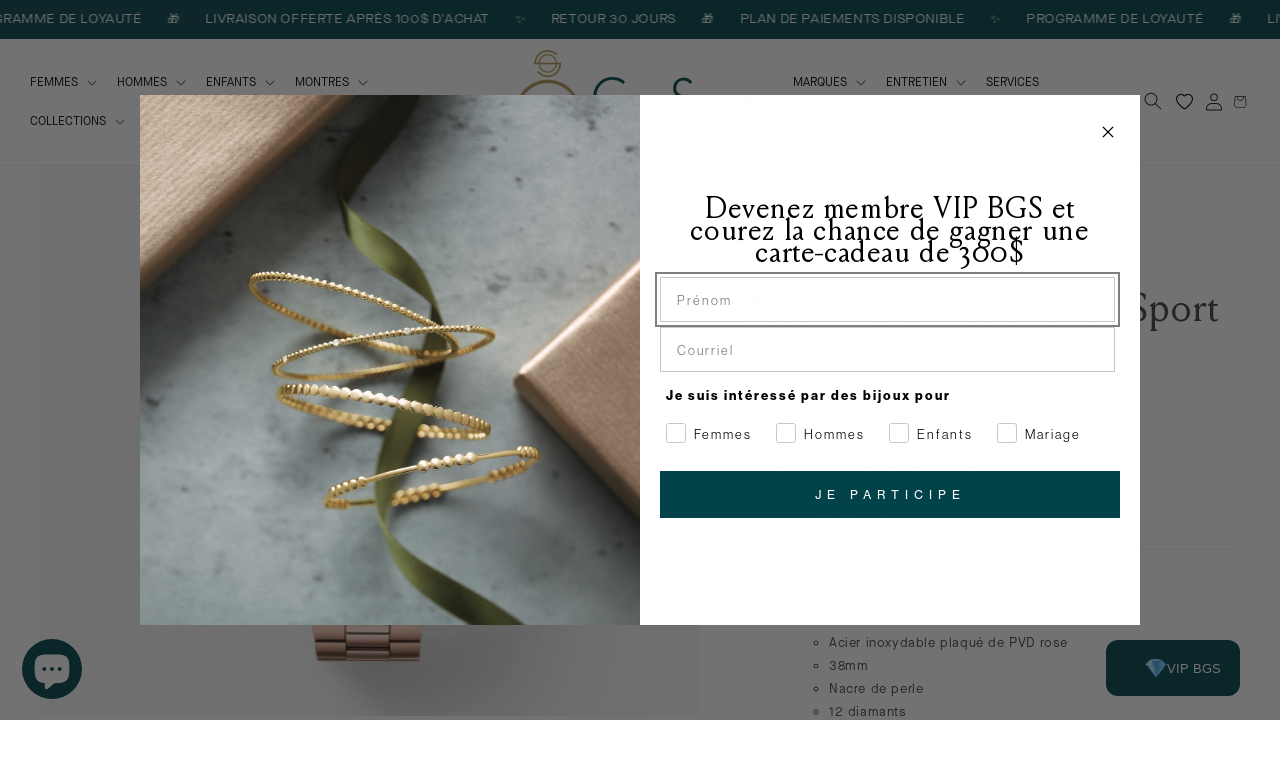

--- FILE ---
content_type: text/css
request_url: https://bijouterieguyserres.com/cdn/shop/t/14/assets/custom.css?v=173012764944339240621763507089
body_size: 1075
content:
@font-face{font-family:Louize;src:url(/cdn/shop/files/Louize.woff) format("woff");font-weight:400;font-style:normal;font-display:swap}@font-face{font-family:Maison Nueue Extended;src:url(/cdn/shop/files/MaisonNeueExtendedBook.woff) format("woff");font-weight:400;font-style:normal;font-display:swap}@font-face{font-family:Maison Nueue;src:url(/cdn/shop/files/MaisonNeueBook.woff) format("woff");font-weight:400;font-style:normal;font-display:swap}@font-face{font-family:Louize Italic;src:url(/cdn/shop/files/Louize-Italic.woff) format("woff"),url(/cdn/shop/files/Louize-Italic.woff2?v=1716331627) format("woff2");font-weight:400;font-style:italic;font-display:swap}body{font-family:Maison Nueue,sans-serif!important;-webkit-font-smoothing:antialiased;color:rgba(var(--color-foreground),.75);font-size:1.3rem!important}h2{font-family:Louize!important;-webkit-font-smoothing:antialiased;color:rgba(var(--color-foreground),.75)}.product__title h1{font-family:Louize,sans-serif!important;color:rgba(var(--color-foreground),.75)}.card__heading{font-family:Louize,sans-serif!important;font-size:1.8rem!important;letter-spacing:0rem!important;margin-top:1rem!important;transition:1s ease-in-out!important;color:rgba(var(--color-foreground))}.collection-hero__title{font-family:Louize Italic,sans-serif!important}.card-information .caption{letter-spacing:0rem!important}.card__heading:hover{font-family:Louize Italic!important;font-size:1.8rem!important;transition:all .5s ease-in-out}.underline-links-hover:hover a{text-decoration:none!important;text-underline-offset:.3rem}.color-scheme-5{color:rgba(var(--color-foreground),1)!important;background-color:rgb(var(--color-background))}.collection-hero__inner{min-height:80vh!important}.collection-hero__title{text-align:center!important}.collection-hero--with-image .page-width{max-width:100%!important;margin:0 auto;padding:0 0rem!important}.collection-hero.collection-hero--with-image{padding:0!important;overflow:hidden}.collection-hero__title+.collection-hero__description{font-size:1.3rem!important}.collection-hero__description{text-align:center!important}.collection-hero--with-image .collection-hero__text-wrapper{padding:8rem 13rem!important;flex-basis:50%}.facets__form .product-count{display:none!important}h3 .icon-arrow,.h3 .icon-arrow{width:45px!important}.slider-button--prev{transform:rotate(90deg)!important}.product-form__input--pill input[type=radio]:checked+label{background-color:#014349!important;color:rgb(var(--color-background))}.slider-button .icon .icon-arrow{height:2rem!important;width:70px!important}.slider-button--next .icon{transform:rotate(0)!important}.slider-button{height:2rem!important;width:70px!important}.card-information .price{font-family:Maison Nueue Extended!important;font-size:1.2rem!important}.button{font-family:Maison Nueue Extended!important;font-size:9px!important;letter-spacing:2.5px!important;text-transform:uppercase}.label-new{position:absolute;z-index:2!important;display:inline-block;line-height:1;text-align:center;font-size:1rem;border-radius:2px;left:1rem;top:1rem;background-color:#014349;color:#fff;padding:.6rem 1.3rem;font-family:Maison Nueue Extended!important}.label-new-PRODUCT{z-index:2!important;display:inline-block;line-height:1;text-align:center;font-size:1rem;border-radius:2px;left:1rem;top:1rem;background-color:#014349;color:#fff;padding:.6rem 1.3rem;font-family:Maison Nueue Extended!important}.badge{border:0px solid transparent!important;display:inline-block;font-size:1rem!important;letter-spacing:.1rem;line-height:1;border-radius:2px!important;padding:.6rem 1.3rem;font-family:Maison Nueue Extended!important;text-align:center;background-color:#014349!important;border-color:rgba(var(--color-badge-border),var(--alpha-badge-border));color:#fff!important;word-break:break-word;text-transform:uppercase}.collection-list-wrapper .card__information{background-color:#f8efe4;padding-left:3rem!important;padding-right:3rem!important}.needsclick.klaviyo-close-form.kl-private-reset-css-Xuajs1{top:15px!important;right:10px!important;position:absolute;z-index:6;cursor:pointer;height:20px;width:20px}.complementary-slide.complementary-slide--standard>ul{gap:0!important}.complementary-slide .label-new{display:none!important}.icon-with-text__item span{font-size:1.1rem;font-family:Maison Nueue Extended!important}.icon-with-text.icon-with-text--horizontal.list-unstyled{BACKGROUND-color:#fffcf7!important;padding-top:3rem;padding-bottom:3rem;font-size:1.1rem;margin-top:-2rem}.product__info-wrapper{margin-top:4rem}.header:not(.drawer-menu).page-width{padding-left:1rem!important;padding-right:1rem!important}.list-menu__item{display:flex;align-items:center;line-height:calc(1 + .3 / var(--font-body-scale));FONT-FAMILY:Louize!important}.list-menu__item:hover{FONT-FAMILY:Louize Italic!important}.link,.customer a{cursor:pointer;display:inline-block;border:none;box-shadow:none;text-decoration:none!important;text-underline-offset:0rem!important;color:rgb(var(--color-link));background-color:transparent;font-size:1.4rem;font-family:inherit}#shopify-section-sections--22207474532630__header .mega-menu__link{color:rgba(var(--color-foreground),.75);font-size:1.2rem;MARGIN-RIGHT:5rem}.desktop-localization-wrapper{display:flex!important}.icon-button{width:4rem}.icon-button .icon-arrow{width:4rem;margin-bottom:-2px;margin-left:4px}.button--secondary:after{box-shadow:0 0!important}.image-with-text__content{padding:6rem 12rem 7rem!important}body{position:relative}.body-blackout{position:absolute;z-index:1010;left:0;top:0;width:100%;height:100%;background-color:#000000a6;display:none}.body-blackout.is-blacked-out{display:block}.popup-trigger{display:inline-block}.popup-modal{background-color:#fff;position:fixed;right:0;top:0;height:100%;width:30%;padding:45px;opacity:0;pointer-events:none;transition:all .3s ease-in-out;z-index:1011;OVERFLOW:SCROLL}.popup-modal.is--visible{opacity:1;pointer-events:auto}.popup-modal__close{position:absolute;font-size:25px;right:6px;top:3px;cursor:pointer}.main-page-title{text-align:center!important;font-family:Louize!important}#shopify-section-template--22790890881302__multicolumn_BPGkR8 .media{filter:invert(1)}.payment-icons-wrapper .icon svg:first-child{display:none!important}.placeholder-svg,.image-with-text__media--placeholder.placeholder{display:none!important}.shopify-policy__container{max-width:560px;max-width:95vh;margin:0 auto;padding-left:20px;padding-right:20px;padding-bottom:4rem}.shopify-policy__title,.shopify-policy__container h1,.shopify-policy__title h1{text-align:left;font-family:Louize!important}.menu-drawer__close-button{font-family:Louize!important;font-size:1.9rem!important}.menu-drawer__menu-item.link.link--text.list-menu__item.focus-inset{font-family:Maison Nueue Extended!important;font-size:1.4rem!important;text-transform:uppercase!important;letter-spacing:1px!important}#Details-HeaderMenu-4 .mega-menu .mega-menu__list--condensed{display:flex!important;width:50%!important;margin:auto!important}.product-discount{border:0px solid transparent!important;display:inline-block;font-size:.9rem!important;letter-spacing:.1rem;line-height:1;border-radius:2px!important;padding:.6rem 1rem;font-family:Maison Nueue Extended!important;text-align:center;background-color:#014349!important;border-color:rgba(var(--color-badge-border),var(--alpha-badge-border));color:#fff!important;word-break:break-word;text-transform:uppercase;margin-bottom:1rem}.product-price--original{font-size:1.4rem}.card__content .product-price--original{font-size:1rem!important}.card__content .product-price--discount{font-size:1.5rem!important}.mobile-facets__open{text-align:left;width:100%;padding:1.5rem!important;display:flex;align-items:center;color:#fff!important;background-color:rgba(var(--color-link),var(--alpha-link))!important;text-transform:uppercase!important;font-size:1.4rem!important;justify-content:center!important}.mobile-facets__summary{text-transform:uppercase!important;font-size:1.4rem!important}.mobile-facets__arrow .icon-arrow,.mobile-facets__close-button .icon-arrow{width:4rem!important}.mobile-facets__close-button{text-transform:uppercase!important;font-size:1.4rem!important}.facets__label.mobile-facets__label{font-family:Maison Nueue,sans-serif!important;text-transform:uppercase!important;font-size:1.5rem!important}.gsdiscountinput{display:none!important}
/*# sourceMappingURL=/cdn/shop/t/14/assets/custom.css.map?v=173012764944339240621763507089 */


--- FILE ---
content_type: image/svg+xml
request_url: https://bijouterieguyserres.com/cdn/shop/files/svgexport-4.svg?v=1714080665
body_size: 1326
content:
<svg xmlns:xlink="http://www.w3.org/1999/xlink" width="24" height="24" viewBox="0 0 24 24" fill="currentColor" xmlns="http://www.w3.org/2000/svg"><path fill-rule="evenodd" clip-rule="evenodd" d="M17.4663 2.5H6.53374H6.53371C6.18256 2.49998 5.8759 2.49996 5.6246 2.53001C5.35332 2.56245 5.09179 2.6349 4.85767 2.81769C4.62356 3.00049 4.48984 3.23664 4.39258 3.49195C4.30247 3.72846 4.22811 4.02598 4.14296 4.36666L4.13621 4.39366L2.92957 9.22021L2.92957 9.22021C2.88373 9.40359 2.84478 9.55935 2.81942 9.68851C2.79325 9.82183 2.77456 9.95912 2.78424 10.1016C2.8258 10.7135 3.23567 11.2385 3.81922 11.4272C3.95592 11.4714 4.09544 11.4864 4.23251 11.4933C4.31118 11.4973 4.40037 11.4989 4.5 11.4995L4.5 17.0366C4.49999 17.9483 4.49998 18.6832 4.57768 19.2612C4.65836 19.8612 4.83096 20.3665 5.23223 20.7678C5.63351 21.169 6.13876 21.3416 6.73883 21.4223C7.31681 21.5 8.0517 21.5 8.96343 21.5H9.5H14.5H15.0366C15.9483 21.5 16.6832 21.5 17.2612 21.4223C17.8612 21.3416 18.3665 21.169 18.7678 20.7678C19.169 20.3665 19.3416 19.8612 19.4223 19.2612C19.5 18.6832 19.5 17.9483 19.5 17.0366V11.4995C19.5996 11.4989 19.6888 11.4973 19.7675 11.4933C19.9046 11.4864 20.0441 11.4714 20.1808 11.4272C20.7644 11.2385 21.1742 10.7135 21.2158 10.1016C21.2255 9.95912 21.2068 9.82184 21.1806 9.68851C21.1552 9.55934 21.1163 9.40357 21.0704 9.22017L21.0704 9.22014L19.8571 4.36661L19.857 4.36655C19.7719 4.02592 19.6975 3.72844 19.6075 3.49195C19.5102 3.23664 19.3765 3.00049 19.1424 2.81769C18.9082 2.6349 18.6467 2.56245 18.3754 2.53001C18.1241 2.49996 17.8175 2.49998 17.4663 2.5H17.4663ZM18.5 11.4867C18.364 11.4774 18.2422 11.4616 18.1271 11.4348C17.4295 11.2723 16.8395 10.8197 16.5002 10.1983C16.0809 10.966 15.2759 11.4782 14.3636 11.4993C14.3346 11.5 14.3029 11.5 14.2565 11.5H14.2435C14.1972 11.5 14.1655 11.5 14.1365 11.4993C13.2242 11.4782 12.4193 10.9661 12 10.1986C11.5807 10.9661 10.7758 11.4782 9.86357 11.4993C9.83458 11.5 9.80287 11.5 9.75652 11.5H9.74351C9.69716 11.5 9.66545 11.5 9.63646 11.4993C8.72412 11.4782 7.91914 10.966 7.49986 10.1983C7.16055 10.8197 6.57057 11.2723 5.87297 11.4348C5.75784 11.4616 5.63602 11.4774 5.5 11.4867V17C5.5 17.9569 5.50106 18.6244 5.56877 19.1279C5.63453 19.6171 5.75483 19.8762 5.93934 20.0607C6.12385 20.2452 6.3829 20.3655 6.87208 20.4312C7.37565 20.4989 8.04306 20.5 9 20.5L9 16C9 15.1716 9.67157 14.5 10.5 14.5H13.5C14.3284 14.5 15 15.1716 15 16L15 20.5C15.9569 20.5 16.6244 20.4989 17.1279 20.4312C17.6171 20.3655 17.8762 20.2452 18.0607 20.0607C18.2452 19.8762 18.3655 19.6171 18.4312 19.1279C18.4989 18.6244 18.5 17.9569 18.5 17V11.4867ZM5.47309 3.6059C5.51023 3.5769 5.57182 3.54345 5.74333 3.52294C5.9282 3.50083 6.17442 3.5 6.56157 3.5H17.4385C17.8256 3.5 18.0718 3.50083 18.2567 3.52294C18.4282 3.54345 18.4898 3.5769 18.5269 3.6059C18.5641 3.6349 18.6115 3.68654 18.673 3.84796C18.7393 4.02194 18.7998 4.26061 18.8937 4.6362L20.0973 9.45065C20.147 9.64939 20.1795 9.78015 20.1993 9.88117C20.2189 9.98086 20.2191 10.0191 20.2181 10.0339C20.2042 10.2378 20.0676 10.4128 19.8731 10.4757C19.8598 10.4801 19.8221 10.4893 19.7174 10.4946C19.612 10.4999 19.4735 10.5 19.2641 10.5C18.7035 10.5 18.5079 10.4967 18.3539 10.4609C17.8835 10.3513 17.4946 10.0219 17.3092 9.57586C17.2485 9.42976 17.214 9.24259 17.124 8.70237L17.1227 8.69452L17.1227 8.69445C17.1118 8.62938 17.1017 8.56855 17.0923 8.52203C17.0875 8.49793 17.0807 8.4662 17.0712 8.43392L17.0708 8.43242L17.0708 8.43241C17.0648 8.41179 17.0423 8.33481 16.9873 8.25824C16.7479 7.92496 16.2521 7.92496 16.0127 8.25824C15.9577 8.33481 15.9353 8.41179 15.9293 8.43241L15.9293 8.43242L15.9288 8.43392C15.9194 8.4662 15.9125 8.49793 15.9077 8.52203C15.8984 8.56855 15.8882 8.62938 15.8774 8.69445L15.8774 8.69452L15.7945 9.19161C15.7854 9.24609 15.7822 9.26511 15.7793 9.28075C15.6469 9.97539 15.0474 10.4833 14.3404 10.4996C14.3245 10.5 14.3052 10.5 14.25 10.5C14.1948 10.5 14.1755 10.5 14.1596 10.4996C13.4526 10.4833 12.8531 9.97539 12.7208 9.28075C12.7178 9.26511 12.7146 9.24609 12.7055 9.19161L12.6227 8.69452L12.6227 8.69445C12.6118 8.62938 12.6017 8.56855 12.5923 8.52203C12.5875 8.49793 12.5807 8.4662 12.5712 8.43392L12.5708 8.43242L12.5708 8.43241C12.5648 8.41179 12.5423 8.33481 12.4873 8.25824C12.2479 7.92496 11.7521 7.92496 11.5127 8.25824C11.4577 8.33481 11.4353 8.41179 11.4293 8.43241L11.4293 8.43242L11.4288 8.43392C11.4194 8.4662 11.4125 8.49793 11.4077 8.52203C11.3984 8.56855 11.3882 8.62938 11.3774 8.69445L11.3774 8.69452L11.2945 9.19161C11.2854 9.24609 11.2822 9.26511 11.2793 9.28075C11.1469 9.97539 10.5474 10.4833 9.84045 10.4996C9.82453 10.5 9.80525 10.5 9.75001 10.5C9.69478 10.5 9.6755 10.5 9.65958 10.4996C8.95264 10.4833 8.35313 9.97539 8.22078 9.28075C8.2178 9.26511 8.21459 9.24609 8.20551 9.19161L8.12265 8.69442C8.11181 8.62936 8.10167 8.56855 8.09234 8.52203C8.0875 8.49793 8.08066 8.4662 8.07121 8.43392L8.07077 8.43242C8.06476 8.4118 8.04233 8.33481 7.98733 8.25824C7.74793 7.92496 7.2521 7.92496 7.0127 8.25824C6.9577 8.33481 6.93527 8.4118 6.92926 8.43242L6.92882 8.43392C6.91937 8.4662 6.91253 8.49793 6.90769 8.52203C6.89836 8.56855 6.88822 8.62937 6.87738 8.69443L6.87736 8.69452L6.87606 8.70237C6.78602 9.24259 6.75156 9.42976 6.69082 9.57586C6.50538 10.0219 6.11651 10.3513 5.64608 10.4609C5.49216 10.4967 5.29651 10.5 4.73593 10.5C4.52652 10.5 4.38804 10.4999 4.28261 10.4946C4.1779 10.4893 4.14027 10.4801 4.12693 10.4757C3.93242 10.4128 3.79579 10.2378 3.78194 10.0339C3.78094 10.0191 3.78112 9.98086 3.80069 9.88117C3.82052 9.78015 3.85306 9.64939 3.90274 9.45065L5.10635 4.6362C5.20025 4.26061 5.26077 4.02194 5.32706 3.84796C5.38855 3.68654 5.43594 3.6349 5.47309 3.6059ZM14 20.5H10V16C10 15.7239 10.2239 15.5 10.5 15.5H13.5C13.7761 15.5 14 15.7239 14 16V20.5Z" fill="#222222"></path></svg>

--- FILE ---
content_type: image/svg+xml
request_url: https://bijouterieguyserres.com/cdn/shop/files/svgexport-26.svg?v=1713814601
body_size: -258
content:
<svg xmlns:xlink="http://www.w3.org/1999/xlink" xmlns="http://www.w3.org/2000/svg" aria-hidden="true" focusable="false" role="presentation" class="icon icon-gold" viewBox="0 0 52 62" width="52"  height="62" ><path d="M52 46.76L48.41 34.2c-.09-.36-.45-.63-.9-.63H37.48l-3.41-11.92c-.09-.36-.45-.63-.9-.63H18.83c-.36 0-.72.27-.9.63l-3.41 11.92H4.48c-.36 0-.72.27-.9.63L0 46.76c0 .27 0 .63.18.81.18.27.45.36.72.36h21.52c.27 0 .54-.09.72-.36.18-.18.18-.54.18-.81L20 35.37h11.92l-3.23 11.39c-.09.27 0 .54.18.81s.45.36.72.36H51.1c.27 0 .54-.09.72-.36.18-.19.18-.54.18-.81zm-30.75-.63H2.06l3.05-10.76h13l3.14 10.76zm-2.42-12.55h-2.42l3.05-10.76h13l3.05 10.76H18.83zm11.92 12.55l3.05-10.76h13l3.05 10.76h-19.1zM26 14.08c.54 0 .91-.36.91-.91V9.56c0-.54-.36-.91-.91-.91-.54 0-.91.36-.91.91v3.62c0 .54.37.9.91.9zM38.67 19.52c.27 0 .45-.09.63-.27l3.62-3.62c.36-.36.36-.91 0-1.27a.882.882 0 0 0-1.27 0l-3.62 3.62c-.36.36-.36.91 0 1.27.19.17.37.27.64.27zM12.69 19.24c.18.18.45.27.63.27s.45-.09.63-.27c.36-.36.36-.91 0-1.27l-3.62-3.62a.882.882 0 0 0-1.27 0c-.36.36-.36.91 0 1.27l3.63 3.62z"></path></svg>

--- FILE ---
content_type: text/javascript; charset=utf-8
request_url: https://bijouterieguyserres.com/products/montre-tissot-pr-100-sport-chic-chronograph-6.js
body_size: 943
content:
{"id":9496822284566,"title":"Montre Tissot PR 100 Sport Chic Chronograph","handle":"montre-tissot-pr-100-sport-chic-chronograph-6","description":"\u003cul\u003e\n\u003cli\u003e\n\u003cstrong\u003eMouvement: \u003c\/strong\u003e\n\u003cul\u003e\n\u003cli\u003eSuisse au Quartz\u003c\/li\u003e\n\u003c\/ul\u003e\n\u003c\/li\u003e\n\u003cli\u003e\n\u003cstrong\u003eBoîtier:\u003c\/strong\u003e\n\u003cul\u003e\n\u003cli\u003eAcier inoxydable plaqué de PVD rose\u003c\/li\u003e\n\u003cli\u003e38mm\u003cmeta charset=\"utf-8\"\u003e\n\u003c\/li\u003e\n\u003cli\u003eNacre de perle\u003c\/li\u003e\n\u003cli\u003e12 diamants\u003c\/li\u003e\n\u003cli\u003eVerre saphir inrayable avec traitement antireflet\u003c\/li\u003e\n\u003cli\u003eMatière luminescente 'Superluminova' sur les aiguilles\u003c\/li\u003e\n\u003c\/ul\u003e\n\u003c\/li\u003e\n\u003cli\u003e\n\u003cstrong\u003eFonctions:\u003c\/strong\u003e\n\u003cul\u003e\n\u003cli\u003eAiguille chronographe 60 secondes au centre\u003c\/li\u003e\n\u003cli\u003eCompteur 30 minutes et 1\/10 secondes\u003c\/li\u003e\n\u003cli\u003eFonctions temps additionnel (ADD) et temps intermédiaire (SPLIT) \u003c\/li\u003e\n\u003c\/ul\u003e\n\u003c\/li\u003e\n\u003cli\u003e\n\u003cstrong\u003eBracelet:\u003c\/strong\u003e\u003cmeta charset=\"utf-8\"\u003e\n\u003cul\u003e\n\u003cli\u003eBracelet en acier inoxydable plaqué de PVD rose\u003cbr\u003e\u003cmeta charset=\"utf-8\"\u003e\n\u003c\/li\u003e\n\u003cli\u003eFermoir papillon avec boutons poussoirs \u003c\/li\u003e\n\u003c\/ul\u003e\n\u003c\/li\u003e\n\u003cli\u003e\n\u003cstrong\u003eÉtanchéité:\u003c\/strong\u003e\n\u003cul\u003e\n\u003cli\u003e Jusqu'à une pression de 10 bar (100 mètres \/ 330 pieds)\u003cbr\u003e\n\u003c\/li\u003e\n\u003c\/ul\u003e\n\u003c\/li\u003e\n\u003c\/ul\u003e","published_at":"2024-05-24T10:27:27-04:00","created_at":"2024-05-24T10:27:27-04:00","vendor":"Tissot","type":"Montre","tags":["upsell:crayon-nettoyeur-pierres","upsell:lingettes-a-bijoux","upsell:mousse-nettoyante"],"price":99500,"price_min":99500,"price_max":99500,"available":true,"price_varies":false,"compare_at_price":null,"compare_at_price_min":0,"compare_at_price_max":0,"compare_at_price_varies":false,"variants":[{"id":48485857755414,"title":"Default Title","option1":"Default Title","option2":null,"option3":null,"sku":"T101.917.33.116.00","requires_shipping":true,"taxable":true,"featured_image":null,"available":true,"name":"Montre Tissot PR 100 Sport Chic Chronograph","public_title":null,"options":["Default Title"],"price":99500,"weight":907,"compare_at_price":null,"inventory_management":"shopify","barcode":null,"requires_selling_plan":false,"selling_plan_allocations":[{"price_adjustments":[],"price":99500,"compare_at_price":null,"per_delivery_price":99500,"selling_plan_id":9370698006,"selling_plan_group_id":"c89b8dcb4cc0f4f7a857ea2fc575b60f3649faf4"},{"price_adjustments":[],"price":99500,"compare_at_price":null,"per_delivery_price":99500,"selling_plan_id":9380757782,"selling_plan_group_id":"c89b8dcb4cc0f4f7a857ea2fc575b60f3649faf4"}]}],"images":["\/\/cdn.shopify.com\/s\/files\/1\/0864\/4339\/3302\/files\/ScreenShot2024-05-24at10.27.09AM.png?v=1716560876","\/\/cdn.shopify.com\/s\/files\/1\/0864\/4339\/3302\/files\/ScreenShot2024-05-24at10.27.15AM.png?v=1716560876"],"featured_image":"\/\/cdn.shopify.com\/s\/files\/1\/0864\/4339\/3302\/files\/ScreenShot2024-05-24at10.27.09AM.png?v=1716560876","options":[{"name":"Title","position":1,"values":["Default Title"]}],"url":"\/products\/montre-tissot-pr-100-sport-chic-chronograph-6","media":[{"alt":null,"id":37215885197590,"position":1,"preview_image":{"aspect_ratio":1.141,"height":1066,"width":1216,"src":"https:\/\/cdn.shopify.com\/s\/files\/1\/0864\/4339\/3302\/files\/ScreenShot2024-05-24at10.27.09AM.png?v=1716560876"},"aspect_ratio":1.141,"height":1066,"media_type":"image","src":"https:\/\/cdn.shopify.com\/s\/files\/1\/0864\/4339\/3302\/files\/ScreenShot2024-05-24at10.27.09AM.png?v=1716560876","width":1216},{"alt":null,"id":37215885230358,"position":2,"preview_image":{"aspect_ratio":1.0,"height":598,"width":598,"src":"https:\/\/cdn.shopify.com\/s\/files\/1\/0864\/4339\/3302\/files\/ScreenShot2024-05-24at10.27.15AM.png?v=1716560876"},"aspect_ratio":1.0,"height":598,"media_type":"image","src":"https:\/\/cdn.shopify.com\/s\/files\/1\/0864\/4339\/3302\/files\/ScreenShot2024-05-24at10.27.15AM.png?v=1716560876","width":598}],"requires_selling_plan":false,"selling_plan_groups":[{"id":"c89b8dcb4cc0f4f7a857ea2fc575b60f3649faf4","name":"Pré-commande","options":[{"name":"Payment option","position":1,"values":["Full Payment"]}],"selling_plans":[{"id":9370698006,"name":"Full Payment","description":null,"options":[{"name":"Payment option","position":1,"value":"Full Payment"}],"recurring_deliveries":false,"price_adjustments":[]},{"id":9380757782,"name":"Full Payment","description":null,"options":[{"name":"Payment option","position":1,"value":"Full Payment"}],"recurring_deliveries":false,"price_adjustments":[]}],"app_id":null}]}

--- FILE ---
content_type: image/svg+xml
request_url: https://bijouterieguyserres.com/cdn/shop/files/svgexport-21.svg?v=1713814389
body_size: -661
content:
<svg height="100" width="100" viewBox="0 0 100 100" class="icon icon-shipping" role="presentation" aria-hidden="true" xmlns="http://www.w3.org/2000/svg" xmlns:xlink="http://www.w3.org/1999/xlink"><path d="M50.207 99.375L7.293 74.793V25.418L49.793.625 92.5 25.207l.207 49.375zm-38.75-27.082L50 94.375l38.543-22.293-.207-44.375L49.793 5.625 11.457 27.918z"></path><path d="M89.453 24.602l2.094 3.602-40.531 23.539-2.094-3.602z"></path><path d="M52.059 49.883l.254 46.875-4.168.023-.254-46.875z"></path><path d="M10.395 24.871l40.66 23.328-2.074 3.613L8.32 28.484zM72.5 54.375h-4.168v-15L28.75 16.668l2.082-3.75L72.5 36.875z"></path></svg>

--- FILE ---
content_type: text/javascript
request_url: https://cdn.shopify.com/s/javascripts/currencies.js
body_size: 433
content:
var Currency={rates:{USD:1,EUR:1.16664,GBP:1.33481,CAD:.716677,ARS:688376e-9,AUD:.6604,BRL:.188388,CLP:.00108809,CNY:.141548,CYP:.397899,CZK:.0483791,DKK:.156206,EEK:.0706676,HKD:.128478,HUF:.00306322,ISK:.00783002,INR:.01109,JMD:.00623983,JPY:.00644654,LVL:1.57329,LTL:.320236,MTL:.293496,MXN:.0546731,NZD:.577325,NOK:.0993668,PLN:.276082,SGD:.772918,SKK:21.5517,SIT:175.439,ZAR:.0586843,KRW:682071e-9,SEK:.106616,CHF:1.25029,TWD:.0319162,UYU:.0255213,MYR:.242554,BSD:1,CRC:.0020274,RON:.229103,PHP:.0169496,AED:.272294,VEB:39999e-15,IDR:602135e-10,TRY:.0235535,THB:.031356,TTD:.147926,ILS:.309333,SYP:904403e-10,XCD:.369409,COP:265361e-9,RUB:.0128899,HRK:.154839,KZT:.00198895,TZS:410995e-9,XPT:1670.19,SAR:.266667,NIO:.0271939,LAK:461123e-10,OMR:2.59738,AMD:.00262317,CDF:439153e-9,KPW:.00111109,SPL:6,KES:.00772851,ZWD:.00276319,KHR:249726e-9,MVR:.0647391,GTQ:.130575,BZD:.496481,BYR:325239e-10,LYD:.183549,DZD:.00768821,BIF:338192e-9,GIP:1.33481,BOB:.144551,XOF:.00177852,STD:471668e-10,NGN:691385e-9,PGK:.23554,ERN:.0666667,MWK:576464e-9,CUP:.0416711,GMD:.0136151,CVE:.0105798,BTN:.01109,XAF:.00177852,UGX:282114e-9,MAD:.108383,MNT:281492e-9,LSL:.0586843,XAG:58.523,TOP:.417382,SHP:1.33481,RSD:.00993453,HTG:.00760604,MGA:223822e-9,MZN:.0156756,FKP:1.33481,BWP:.0732665,HNL:.0380006,PYG:143149e-9,JEP:1.33481,EGP:.0210283,LBP:111288e-10,ANG:.555455,WST:.359376,TVD:.6604,GYD:.00478142,GGP:1.33481,NPR:.006928,KMF:.00237137,IRR:23771e-9,XPD:1452.05,SRD:.0259285,TMM:57185e-9,SZL:.0586843,MOP:.124736,BMD:1,XPF:.0097764,ETB:.00643556,JOD:1.41044,MDL:.0589283,MRO:.00250414,YER:.00419491,BAM:.596491,AWG:.558659,PEN:.297413,VEF:40038e-12,SLL:438301e-10,KYD:1.20636,AOA:.00108818,TND:.341565,TJS:.108651,SCR:.0677747,LKR:.00324036,DJF:.00561634,GNF:114952e-9,VUV:.00819394,SDG:.00166756,IMP:1.33481,GEL:.370438,FJD:.44129,DOP:.015766,XDR:1.36407,MUR:.0217038,MMK:476319e-9,LRD:.00563994,BBD:.5,ZMK:431982e-10,XAU:4207.25,VND:378975e-10,UAH:.0236603,TMT:.285925,IQD:76325e-8,BGN:.596491,KGS:.0114298,RWF:688254e-9,BHD:2.65957,UZS:832993e-10,PKR:.00355279,MKD:.0189079,AFN:.0150936,NAD:.0586843,BDT:.00817928,AZN:.588235,SOS:.00174988,QAR:.274725,PAB:1,CUC:1,SVC:.114286,SBD:.121979,ALL:.0120831,BND:.772918,KWD:3.25969,GHS:.087834,ZMW:.0431982,XBT:91996.7,NTD:.0337206,BYN:.325239,CNH:.141716,MRU:.0250414,STN:.0471668,VES:.0040038,MXV:.472163,VED:.0040038,SLE:.0438301,XCG:.555455,SSP:218606e-9},convert:function(amount,from,to){return amount*this.rates[from]/this.rates[to]}};
//# sourceMappingURL=/s/javascripts/currencies.js.map


--- FILE ---
content_type: text/javascript; charset=utf-8
request_url: https://bijouterieguyserres.com/products/montre-tissot-pr-100-sport-chic-chronograph-6.js
body_size: 563
content:
{"id":9496822284566,"title":"Montre Tissot PR 100 Sport Chic Chronograph","handle":"montre-tissot-pr-100-sport-chic-chronograph-6","description":"\u003cul\u003e\n\u003cli\u003e\n\u003cstrong\u003eMouvement: \u003c\/strong\u003e\n\u003cul\u003e\n\u003cli\u003eSuisse au Quartz\u003c\/li\u003e\n\u003c\/ul\u003e\n\u003c\/li\u003e\n\u003cli\u003e\n\u003cstrong\u003eBoîtier:\u003c\/strong\u003e\n\u003cul\u003e\n\u003cli\u003eAcier inoxydable plaqué de PVD rose\u003c\/li\u003e\n\u003cli\u003e38mm\u003cmeta charset=\"utf-8\"\u003e\n\u003c\/li\u003e\n\u003cli\u003eNacre de perle\u003c\/li\u003e\n\u003cli\u003e12 diamants\u003c\/li\u003e\n\u003cli\u003eVerre saphir inrayable avec traitement antireflet\u003c\/li\u003e\n\u003cli\u003eMatière luminescente 'Superluminova' sur les aiguilles\u003c\/li\u003e\n\u003c\/ul\u003e\n\u003c\/li\u003e\n\u003cli\u003e\n\u003cstrong\u003eFonctions:\u003c\/strong\u003e\n\u003cul\u003e\n\u003cli\u003eAiguille chronographe 60 secondes au centre\u003c\/li\u003e\n\u003cli\u003eCompteur 30 minutes et 1\/10 secondes\u003c\/li\u003e\n\u003cli\u003eFonctions temps additionnel (ADD) et temps intermédiaire (SPLIT) \u003c\/li\u003e\n\u003c\/ul\u003e\n\u003c\/li\u003e\n\u003cli\u003e\n\u003cstrong\u003eBracelet:\u003c\/strong\u003e\u003cmeta charset=\"utf-8\"\u003e\n\u003cul\u003e\n\u003cli\u003eBracelet en acier inoxydable plaqué de PVD rose\u003cbr\u003e\u003cmeta charset=\"utf-8\"\u003e\n\u003c\/li\u003e\n\u003cli\u003eFermoir papillon avec boutons poussoirs \u003c\/li\u003e\n\u003c\/ul\u003e\n\u003c\/li\u003e\n\u003cli\u003e\n\u003cstrong\u003eÉtanchéité:\u003c\/strong\u003e\n\u003cul\u003e\n\u003cli\u003e Jusqu'à une pression de 10 bar (100 mètres \/ 330 pieds)\u003cbr\u003e\n\u003c\/li\u003e\n\u003c\/ul\u003e\n\u003c\/li\u003e\n\u003c\/ul\u003e","published_at":"2024-05-24T10:27:27-04:00","created_at":"2024-05-24T10:27:27-04:00","vendor":"Tissot","type":"Montre","tags":["upsell:crayon-nettoyeur-pierres","upsell:lingettes-a-bijoux","upsell:mousse-nettoyante"],"price":99500,"price_min":99500,"price_max":99500,"available":true,"price_varies":false,"compare_at_price":null,"compare_at_price_min":0,"compare_at_price_max":0,"compare_at_price_varies":false,"variants":[{"id":48485857755414,"title":"Default Title","option1":"Default Title","option2":null,"option3":null,"sku":"T101.917.33.116.00","requires_shipping":true,"taxable":true,"featured_image":null,"available":true,"name":"Montre Tissot PR 100 Sport Chic Chronograph","public_title":null,"options":["Default Title"],"price":99500,"weight":907,"compare_at_price":null,"inventory_management":"shopify","barcode":null,"requires_selling_plan":false,"selling_plan_allocations":[{"price_adjustments":[],"price":99500,"compare_at_price":null,"per_delivery_price":99500,"selling_plan_id":9370698006,"selling_plan_group_id":"c89b8dcb4cc0f4f7a857ea2fc575b60f3649faf4"},{"price_adjustments":[],"price":99500,"compare_at_price":null,"per_delivery_price":99500,"selling_plan_id":9380757782,"selling_plan_group_id":"c89b8dcb4cc0f4f7a857ea2fc575b60f3649faf4"}]}],"images":["\/\/cdn.shopify.com\/s\/files\/1\/0864\/4339\/3302\/files\/ScreenShot2024-05-24at10.27.09AM.png?v=1716560876","\/\/cdn.shopify.com\/s\/files\/1\/0864\/4339\/3302\/files\/ScreenShot2024-05-24at10.27.15AM.png?v=1716560876"],"featured_image":"\/\/cdn.shopify.com\/s\/files\/1\/0864\/4339\/3302\/files\/ScreenShot2024-05-24at10.27.09AM.png?v=1716560876","options":[{"name":"Title","position":1,"values":["Default Title"]}],"url":"\/products\/montre-tissot-pr-100-sport-chic-chronograph-6","media":[{"alt":null,"id":37215885197590,"position":1,"preview_image":{"aspect_ratio":1.141,"height":1066,"width":1216,"src":"https:\/\/cdn.shopify.com\/s\/files\/1\/0864\/4339\/3302\/files\/ScreenShot2024-05-24at10.27.09AM.png?v=1716560876"},"aspect_ratio":1.141,"height":1066,"media_type":"image","src":"https:\/\/cdn.shopify.com\/s\/files\/1\/0864\/4339\/3302\/files\/ScreenShot2024-05-24at10.27.09AM.png?v=1716560876","width":1216},{"alt":null,"id":37215885230358,"position":2,"preview_image":{"aspect_ratio":1.0,"height":598,"width":598,"src":"https:\/\/cdn.shopify.com\/s\/files\/1\/0864\/4339\/3302\/files\/ScreenShot2024-05-24at10.27.15AM.png?v=1716560876"},"aspect_ratio":1.0,"height":598,"media_type":"image","src":"https:\/\/cdn.shopify.com\/s\/files\/1\/0864\/4339\/3302\/files\/ScreenShot2024-05-24at10.27.15AM.png?v=1716560876","width":598}],"requires_selling_plan":false,"selling_plan_groups":[{"id":"c89b8dcb4cc0f4f7a857ea2fc575b60f3649faf4","name":"Pré-commande","options":[{"name":"Payment option","position":1,"values":["Full Payment"]}],"selling_plans":[{"id":9370698006,"name":"Full Payment","description":null,"options":[{"name":"Payment option","position":1,"value":"Full Payment"}],"recurring_deliveries":false,"price_adjustments":[]},{"id":9380757782,"name":"Full Payment","description":null,"options":[{"name":"Payment option","position":1,"value":"Full Payment"}],"recurring_deliveries":false,"price_adjustments":[]}],"app_id":null}]}

--- FILE ---
content_type: text/javascript
request_url: https://cdn.shopify.com/extensions/019ace71-bce4-7164-b99c-7d5daaf5da9c/preorderfrontend-173/assets/globo.preorder.bundle.d35c68bd.min.js
body_size: 8681
content:
(self.webpackChunk=self.webpackChunk||[]).push([["gpo_payment_options"],{"./node_modules/squirrelly/dist/browser/squirrelly.min.js":function(__unused_webpack_module,exports){eval('!function(e,t){ true?t(exports):0}(this,(function(e){"use strict";function t(e){var n,r,a=new Error(e);return n=a,r=t.prototype,Object.setPrototypeOf?Object.setPrototypeOf(n,r):n.__proto__=r,a}function n(e,n,r){var a=n.slice(0,r).split(/\\n/),i=a.length,s=a[i-1].length+1;throw t(e+=" at line "+i+" col "+s+":\\n\\n  "+n.split(/\\n/)[i-1]+"\\n  "+Array(s).join(" ")+"^")}t.prototype=Object.create(Error.prototype,{name:{value:"Squirrelly Error",enumerable:!1}});var r=new Function("return this")().Promise,a=!1;try{a=new Function("return (async function(){}).constructor")()}catch(e){if(!(e instanceof SyntaxError))throw e}function i(e,t){return Object.prototype.hasOwnProperty.call(e,t)}function s(e,t,n){for(var r in t)i(t,r)&&(null==t[r]||"object"!=typeof t[r]||"storage"!==r&&"prefixes"!==r||n?e[r]=t[r]:e[r]=s({},t[r]));return e}var o=/^async +/,c=/`(?:\\\\[\\s\\S]|\\${(?:[^{}]|{(?:[^{}]|{[^}]*})*})*}|(?!\\${)[^\\\\`])*`/g,l=/\'(?:\\\\[\\s\\w"\'\\\\`]|[^\\n\\r\'\\\\])*?\'/g,f=/"(?:\\\\[\\s\\w"\'\\\\`]|[^\\n\\r"\\\\])*?"/g,u=/[.*+\\-?^${}()|[\\]\\\\]/g;function p(e){return u.test(e)?e.replace(u,"\\\\$&"):e}function h(e,r){r.rmWhitespace&&(e=e.replace(/[\\r\\n]+/g,"\\n").replace(/^\\s+|\\s+$/gm,"")),c.lastIndex=0,l.lastIndex=0,f.lastIndex=0;var a=r.prefixes,i=[a.h,a.b,a.i,a.r,a.c,a.e].reduce((function(e,t){return e&&t?e+"|"+p(t):t?p(t):e}),""),s=new RegExp("([|()]|=>)|(\'|\\"|`|\\\\/\\\\*)|\\\\s*((\\\\/)?(-|_)?"+p(r.tags[1])+")","g"),u=new RegExp("([^]*?)"+p(r.tags[0])+"(-|_)?\\\\s*("+i+")?\\\\s*","g"),h=0,d=!1;function g(t,a){var i,p={f:[]},g=0,v="c";function m(t){var a=e.slice(h,t),i=a.trim();if("f"===v)"safe"===i?p.raw=!0:r.async&&o.test(i)?(i=i.replace(o,""),p.f.push([i,"",!0])):p.f.push([i,""]);else if("fp"===v)p.f[p.f.length-1][1]+=i;else if("err"===v){if(i){var s=a.search(/\\S/);n("invalid syntax",e,h+s)}}else p[v]=i;h=t+1}for("h"===a||"b"===a||"c"===a?v="n":"r"===a&&(p.raw=!0,a="i"),s.lastIndex=h;null!==(i=s.exec(e));){var y=i[1],x=i[2],b=i[3],w=i[4],F=i[5],S=i.index;if(y)"("===y?(0===g&&("n"===v?(m(S),v="p"):"f"===v&&(m(S),v="fp")),g++):")"===y?0===--g&&"c"!==v&&(m(S),v="err"):0===g&&"|"===y?(m(S),v="f"):"=>"===y&&(m(S),h+=1,v="res");else if(x){if("/*"===x){var I=e.indexOf("*/",s.lastIndex);-1===I&&n("unclosed comment",e,i.index),s.lastIndex=I+2}else if("\'"===x){l.lastIndex=i.index,l.exec(e)?s.lastIndex=l.lastIndex:n("unclosed string",e,i.index)}else if(\'"\'===x){f.lastIndex=i.index,f.exec(e)?s.lastIndex=f.lastIndex:n("unclosed string",e,i.index)}else if("`"===x){c.lastIndex=i.index,c.exec(e)?s.lastIndex=c.lastIndex:n("unclosed string",e,i.index)}}else if(b)return m(S),h=S+i[0].length,u.lastIndex=h,d=F,w&&"h"===a&&(a="s"),p.t=a,p}return n("unclosed tag",e,t),p}var v=function i(s,c){s.b=[],s.d=[];var l,f=!1,p=[];function v(e,t){e&&(e=function(e,t,n,r){var a,i;return"string"==typeof t.autoTrim?a=i=t.autoTrim:Array.isArray(t.autoTrim)&&(a=t.autoTrim[1],i=t.autoTrim[0]),(n||!1===n)&&(a=n),(r||!1===r)&&(i=r),"slurp"===a&&"slurp"===i?e.trim():("_"===a||"slurp"===a?e=String.prototype.trimLeft?e.trimLeft():e.replace(/^[\\s\\uFEFF\\xA0]+/,""):"-"!==a&&"nl"!==a||(e=e.replace(/^(?:\\n|\\r|\\r\\n)/,"")),"_"===i||"slurp"===i?e=String.prototype.trimRight?e.trimRight():e.replace(/[\\s\\uFEFF\\xA0]+$/,""):"-"!==i&&"nl"!==i||(e=e.replace(/(?:\\n|\\r|\\r\\n)$/,"")),e)}(e,r,d,t))&&(e=e.replace(/\\\\|\'/g,"\\\\$&").replace(/\\r\\n|\\n|\\r/g,"\\\\n"),p.push(e))}for(;null!==(l=u.exec(e));){var m,y=l[1],x=l[2],b=l[3]||"";for(var w in a)if(a[w]===b){m=w;break}v(y,x),h=l.index+l[0].length,m||n("unrecognized tag type: "+b,e,h);var F=g(l.index,m),S=F.t;if("h"===S){var I=F.n||"";r.async&&o.test(I)&&(F.a=!0,F.n=I.replace(o,"")),F=i(F),p.push(F)}else if("c"===S){if(s.n===F.n)return f?(f.d=p,s.b.push(f)):s.d=p,s;n("Helper start and end don\'t match",e,l.index+l[0].length)}else if("b"===S){f?(f.d=p,s.b.push(f)):s.d=p;var R=F.n||"";r.async&&o.test(R)&&(F.a=!0,F.n=R.replace(o,"")),f=F,p=[]}else if("s"===S){var T=F.n||"";r.async&&o.test(T)&&(F.a=!0,F.n=T.replace(o,"")),p.push(F)}else p.push(F)}if(!c)throw t(\'unclosed helper "\'+s.n+\'"\');return v(e.slice(h,e.length),!1),s.d=p,s}({f:[]},!0);if(r.plugins)for(var m=0;m<r.plugins.length;m++){var y=r.plugins[m];y.processAST&&(v.d=y.processAST(v.d,r))}return v.d}function d(e,t){var n=h(e,t),r="var tR=\'\';"+(t.useWith?"with("+t.varName+"||{}){":"")+x(n,t)+"if(cb){cb(null,tR)} return tR"+(t.useWith?"}":"");if(t.plugins)for(var a=0;a<t.plugins.length;a++){var i=t.plugins[a];i.processFnString&&(r=i.processFnString(r,t))}return r}function g(e,t){for(var n=0;n<t.length;n++){var r=t[n][0],a=t[n][1];e=(t[n][2]?"await ":"")+"c.l(\'F\',\'"+r+"\')("+e,a&&(e+=","+a),e+=")"}return e}function v(e,t,n,r,a,i){var s="{exec:"+(a?"async ":"")+y(n,t,e)+",params:["+r+"]";return i&&(s+=",name:\'"+i+"\'"),a&&(s+=",async:true"),s+="}"}function m(e,t){for(var n="[",r=0;r<e.length;r++){var a=e[r];n+=v(t,a.res||"",a.d,a.p||"",a.a,a.n),r<e.length&&(n+=",")}return n+="]"}function y(e,t,n){return"function("+t+"){var tR=\'\';"+x(e,n)+"return tR}"}function x(e,t){for(var n=0,r=e.length,a="";n<r;n++){var i=e[n];if("string"==typeof i){a+="tR+=\'"+i+"\';"}else{var s=i.t,o=i.c||"",c=i.f,l=i.n||"",f=i.p||"",u=i.res||"",p=i.b,h=!!i.a;if("i"===s){t.defaultFilter&&(o="c.l(\'F\',\'"+t.defaultFilter+"\')("+o+")");var d=g(o,c);!i.raw&&t.autoEscape&&(d="c.l(\'F\',\'e\')("+d+")"),a+="tR+="+d+";"}else if("h"===s)if(t.storage.nativeHelpers.get(l))a+=t.storage.nativeHelpers.get(l)(i,t);else{var y=(h?"await ":"")+"c.l(\'H\',\'"+l+"\')("+v(t,u,i.d,f,h);y+=p?","+m(p,t):",[]",a+="tR+="+g(y+=",c)",c)+";"}else"s"===s?a+="tR+="+g((h?"await ":"")+"c.l(\'H\',\'"+l+"\')({params:["+f+"]},[],c)",c)+";":"e"===s&&(a+=o+"\\n")}}return a}var b=function(){function e(e){this.cache=e}return e.prototype.define=function(e,t){this.cache[e]=t},e.prototype.get=function(e){return this.cache[e]},e.prototype.remove=function(e){delete this.cache[e]},e.prototype.reset=function(){this.cache={}},e.prototype.load=function(e){s(this.cache,e,!0)},e}();function w(e,n,r,a){if(n&&n.length>0)throw t((a?"Native":"")+"Helper \'"+e+"\' doesn\'t accept blocks");if(r&&r.length>0)throw t((a?"Native":"")+"Helper \'"+e+"\' doesn\'t accept filters")}var F={"&":"&amp;","<":"&lt;",">":"&gt;",\'"\':"&quot;","\'":"&#39;"};function S(e){return F[e]}var I=new b({}),R=new b({each:function(e,t){var n="",r=e.params[0];if(w("each",t,!1),e.async)return new Promise((function(t){!function e(t,n,r,a,i){r(t[n],n).then((function(s){a+=s,n===t.length-1?i(a):e(t,n+1,r,a,i)}))}(r,0,e.exec,n,t)}));for(var a=0;a<r.length;a++)n+=e.exec(r[a],a);return n},foreach:function(e,t){var n=e.params[0];if(w("foreach",t,!1),e.async)return new Promise((function(t){!function e(t,n,r,a,i,s){a(n[r],t[n[r]]).then((function(o){i+=o,r===n.length-1?s(i):e(t,n,r+1,a,i,s)}))}(n,Object.keys(n),0,e.exec,"",t)}));var r="";for(var a in n)i(n,a)&&(r+=e.exec(a,n[a]));return r},include:function(e,n,r){w("include",n,!1);var a=r.storage.templates.get(e.params[0]);if(!a)throw t(\'Could not fetch template "\'+e.params[0]+\'"\');return a(e.params[1],r)},extends:function(e,n,r){var a=e.params[1]||{};a.content=e.exec();for(var i=0;i<n.length;i++){var s=n[i];a[s.name]=s.exec()}var o=r.storage.templates.get(e.params[0]);if(!o)throw t(\'Could not fetch template "\'+e.params[0]+\'"\');return o(a,r)},useScope:function(e,t){return w("useScope",t,!1),e.exec(e.params[0])}}),T=new b({if:function(e,t){w("if",!1,e.f,!0);var n="if("+e.p+"){"+x(e.d,t)+"}";if(e.b)for(var r=0;r<e.b.length;r++){var a=e.b[r];"else"===a.n?n+="else{"+x(a.d,t)+"}":"elif"===a.n&&(n+="else if("+a.p+"){"+x(a.d,t)+"}")}return n},try:function(e,n){if(w("try",!1,e.f,!0),!e.b||1!==e.b.length||"catch"!==e.b[0].n)throw t("native helper \'try\' only accepts 1 block, \'catch\'");var r="try{"+x(e.d,n)+"}",a=e.b[0];return r+="catch"+(a.res?"("+a.res+")":"")+"{"+x(a.d,n)+"}"},block:function(e,t){return w("block",e.b,e.f,!0),"if(!"+t.varName+"["+e.p+"]){tR+=("+y(e.d,"",t)+")()}else{tR+="+t.varName+"["+e.p+"]}"}}),_=new b({e:function(e){var t=String(e);return/[&<>"\']/.test(t)?t.replace(/[&<>"\']/g,S):t}}),E={varName:"it",autoTrim:[!1,"nl"],autoEscape:!0,defaultFilter:!1,tags:["{{","}}"],l:function(e,n){if("H"===e){var r=this.storage.helpers.get(n);if(r)return r;throw t("Can\'t find helper \'"+n+"\'")}if("F"===e){var a=this.storage.filters.get(n);if(a)return a;throw t("Can\'t find filter \'"+n+"\'")}},async:!1,storage:{helpers:R,nativeHelpers:T,filters:_,templates:I},prefixes:{h:"@",b:"#",i:"",r:"*",c:"/",e:"!"},cache:!1,plugins:[],useWith:!1};function $(e,t){var n={};return s(n,E),t&&s(n,t),e&&s(n,e),n.l.bind(n),n}function j(e,n){var r,i=$(n||{}),s=Function;if(i.async){if(!a)throw t("This environment doesn\'t support async/await");s=a}if(i.varName&&!1===(r=i.varName,/^[a-zA-Z_$][a-zA-Z0-9_$]*$/.test(r)))throw t("options.varName must be a valid JS identifier");try{return new s(i.varName,"c","cb",d(e,i))}catch(n){throw n instanceof SyntaxError?t("Bad template syntax\\n\\n"+n.message+"\\n"+Array(n.message.length+1).join("=")+"\\n"+d(e,i)):n}}function A(e,t){var n;return t.cache&&t.name&&t.storage.templates.get(t.name)?t.storage.templates.get(t.name):(n="function"==typeof e?e:j(e,t),t.cache&&t.name&&t.storage.templates.define(t.name,n),n)}E.l.bind(E),e.compile=j,e.compileScope=x,e.compileScopeIntoFunction=y,e.compileToString=d,e.defaultConfig=E,e.filters=_,e.getConfig=$,e.helpers=R,e.nativeHelpers=T,e.parse=h,e.render=function(e,n,a,i){var s=$(a||{});if(!s.async)return A(e,s)(n,s);if(!i){if("function"==typeof r)return new r((function(t,r){try{t(A(e,s)(n,s))}catch(e){r(e)}}));throw t("Please provide a callback function, this env doesn\'t support Promises")}try{A(e,s)(n,s,i)}catch(e){return i(e)}},e.templates=I,Object.defineProperty(e,"__esModule",{value:!0})}));\n//# sourceMappingURL=squirrelly.min.js.map\n\n\n//# sourceURL=webpack:///./node_modules/squirrelly/dist/browser/squirrelly.min.js?')},"./storefront/assets/handles/paymentOptions.js":(__unused_webpack_module,__webpack_exports__,__webpack_require__)=>{"use strict";eval("__webpack_require__.r(__webpack_exports__);\n/* harmony export */ __webpack_require__.d(__webpack_exports__, {\n/* harmony export */   \"default\": () => (__WEBPACK_DEFAULT_EXPORT__)\n/* harmony export */ });\n/* harmony import */ var squirrelly__WEBPACK_IMPORTED_MODULE_3__ = __webpack_require__(/*! squirrelly */ \"./node_modules/squirrelly/dist/browser/squirrelly.min.js\");\n/* harmony import */ var squirrelly__WEBPACK_IMPORTED_MODULE_3___default = /*#__PURE__*/__webpack_require__.n(squirrelly__WEBPACK_IMPORTED_MODULE_3__);\n/* harmony import */ var _sqrlTemplates_sellingPlans__WEBPACK_IMPORTED_MODULE_0__ = __webpack_require__(/*! ../sqrlTemplates/sellingPlans */ \"./storefront/assets/sqrlTemplates/sellingPlans.js\");\n/* harmony import */ var _sqrlTemplates_optionsPayment__WEBPACK_IMPORTED_MODULE_1__ = __webpack_require__(/*! ../sqrlTemplates/optionsPayment */ \"./storefront/assets/sqrlTemplates/optionsPayment.js\");\n/* harmony import */ var _helper__WEBPACK_IMPORTED_MODULE_2__ = __webpack_require__(/*! ../helper */ \"./storefront/assets/helper.js\");\n\n\n\n\nsquirrelly__WEBPACK_IMPORTED_MODULE_3__.defaultConfig.autoEscape = false;\nsquirrelly__WEBPACK_IMPORTED_MODULE_3__.filters.define(\"money\", _helper__WEBPACK_IMPORTED_MODULE_2__.money);\nsquirrelly__WEBPACK_IMPORTED_MODULE_3__.filters.define(\"money_without_trailing_zeros\", _helper__WEBPACK_IMPORTED_MODULE_2__.money_without_trailing_zeros);\n\nconst PaymentOptions = {\n    paymentOptions: function(formElement, profile, productJson) {\n        const app = Globo.Preorder;\n\n        let useSellingPlan = app.settings?.useSellingPlan ?? false;\n        if(useSellingPlan === true || useSellingPlan == '1'){\n            if(profile.sellingPlanIds.length) this.renderSellingPlanOptions(formElement, profile, productJson);\n            else this.removeSellingPlanOptions(formElement);\n        }else{\n            this.renderPartialPaymentOptionAndDiscountProperties(formElement, profile);\n        }\n    },\n    renderSellingPlanOptions: async function(formElement, profile, productJson) {\n        const app = Globo.Preorder;\n        const self = this;\n\n        /* Hide payment options */\n        if(\n            (!profile.discountPayment.fullPayment.enable && !profile.discountPayment.partialPayment.enable) ||\n            (profile.discountPayment.fullPayment.enable && parseInt(profile.discountPayment.fullPayment.discountValue) == 0 && !profile.discountPayment.partialPayment.enable)\n        ){\n            formElement.classList.add('gPreorderHiddenPaymentOptions');\n        }\n\n        /* Convert selling plan option */\n        let sellingPlanAllocations = profile?.variant?.selling_plan_allocations ?? false;\n        if(sellingPlanAllocations){\n            sellingPlanAllocations = sellingPlanAllocations\n            .filter(option => profile.sellingPlanIds.includes(option.selling_plan_id.toString()))\n            .map(option => {\n                let sellingPlanGroups = productJson.selling_plan_groups.find(group => group.id.toString() === option.selling_plan_group_id.toString());\n                let sellingPlan = sellingPlanGroups.selling_plans.find(plan => plan.id.toString() === option.selling_plan_id.toString());\n                option.name = sellingPlan.name;\n                option.price_adjustments = option.price_adjustments || [];\n                if(option.price_adjustments.length){\n                    option.price_adjustments.map((price, index) => {\n                        price.value = sellingPlan.price_adjustments[index].value;\n                        price.value_type = sellingPlan.price_adjustments[index].value_type;\n                        return price;\n                    })\n                }\n                option.options = sellingPlan.options;\n                option.checkout_charge = sellingPlan.checkout_charge;\n                if(Object.keys(option.checkout_charge).length > 0 && option.checkout_charge.value_type == 'percentage'){\n                    option.checkout_charge.price = Math.round((option.checkout_charge.value * option.price)/100);\n                }\n                option.description = sellingPlan.description;\n                return option;\n            })\n            profile.variant.selling_plan_allocations = sellingPlanAllocations;\n        }\n    \n        /* Add selling plan selected */\n        let sellingPlanId = profile.sellingPlanIds[0];\n        if(formElement.querySelector('[name=\"selling_plan\"]')){\n            let selectedSellingPlanId = formElement.querySelector('[name=\"selling_plan\"]:checked')?.value ?? '';\n            if(profile.sellingPlanIds.includes(selectedSellingPlanId.toString())){\n                sellingPlanId = selectedSellingPlanId;\n            }\n        }\n    \n        if(typeof sellingPlanId !== 'undefined' && sellingPlanId){\n            profile.variant.selected_selling_plan = profile.variant.selling_plan_allocations.find(allocation => allocation.selling_plan_id.toString() === sellingPlanId.toString());\n            if(profile.variant.selected_selling_plan?.description ?? ''){\n                let now = new Date(app.settings.now);\n                let released = '';\n                try {\n                    switch (profile.discountPayment.partialPayment?.remainingBalanceChargeTrigger ?? 'MANUAL') {\n                        case 'MANUAL':\n                            released = new Date(now.setMonth(now.getMonth() + 6));\n                            break;\n                        case 'EXACT_TIME':\n                            released = new Date(profile.discountPayment.partialPayment.remainingBalanceChargeExactTime);\n                            break;\n                        case 'TIME_AFTER_CHECKOUT':\n                            const remainingBalanceChargeTimeAfterCheckout = profile.discountPayment.partialPayment.remainingBalanceChargeTimeAfterCheckout.replace('P', '').replace('D', '').replace('W', '').replace('M', '');\n                            switch (profile.discountPayment.partialPayment?.remainingBalanceChargeTimeAfterCheckoutType ?? 'day') {\n                                case 'day':\n                                    released = new Date(now.setDate(now.getDate() + parseInt(remainingBalanceChargeTimeAfterCheckout)));\n                                    break;\n                                case 'week':\n                                    released = new Date(now.setDate(now.getDate() + (parseInt(remainingBalanceChargeTimeAfterCheckout) * 7)));\n                                    break;\n                                case 'month':\n                                    released = new Date(now.setMonth(now.getMonth() + parseInt(remainingBalanceChargeTimeAfterCheckout)));\n                                    break;\n                            }\n                            break;\n                    }\n                    released = (0,_helper__WEBPACK_IMPORTED_MODULE_2__.gpoDateFormat)(released);\n                } catch (error) {\n                    app.settings.advancedSettings.showLog && console.error(error);\n                }\n                ['{{ released }}', '{{released}}', '{{released }}', '{{released }}'].forEach(repl => {\n                    profile.variant.selected_selling_plan.description = profile.variant.selected_selling_plan.description.replace(repl, released);\n                })\n            }\n            profile.variant.selling_plan_group = productJson.selling_plan_groups.find(selling_plan_group => selling_plan_group.selling_plans.map(selling_plan => selling_plan.id.toString()).includes(sellingPlanId.toString()));\n            \n            if(typeof profile.variant.selling_plan_group !== 'undefined'){\n                let paymentOptionsCustom = document.querySelector('#globo_preorder_selling_plans_template')?.innerHTML ?? null;\n                let paymentOptionsHtml = squirrelly__WEBPACK_IMPORTED_MODULE_3__.render(paymentOptionsCustom || _sqrlTemplates_sellingPlans__WEBPACK_IMPORTED_MODULE_0__[\"default\"], {\n                    translation: app.translation,\n                    variant: profile.variant,\n                    properties: app.settings.properties,\n                    product: productJson,\n                    randomID: Math.floor(Math.random() * 1000)\n                });\n\n                if(formElement.querySelector('.' + app.settings.classes.sellingPlan + 'Wrapper')){\n                    formElement.querySelector('.' + app.settings.classes.sellingPlan + 'Wrapper').innerHTML = paymentOptionsHtml;\n                }else{\n                    if(formElement.querySelector('.' + app.settings.classes.topMessage)){\n                        (0,_helper__WEBPACK_IMPORTED_MODULE_2__.insertBefore)(formElement.querySelector('.' + app.settings.classes.topMessage), paymentOptionsHtml, `${app.settings.classes.sellingPlan}Parent`);\n                    }else if(formElement.querySelector(app.settings.selectors.productPositionPaymentOption)){\n                        (0,_helper__WEBPACK_IMPORTED_MODULE_2__.insertBefore)(formElement.querySelector(app.settings.selectors.productPositionPaymentOption), paymentOptionsHtml, `${app.settings.classes.sellingPlan}Parent`);\n                    }else if(formElement.querySelector('.' + app.settings.classes.preorderBtn)){\n                        (0,_helper__WEBPACK_IMPORTED_MODULE_2__.insertBefore)(formElement.querySelector('.' + app.settings.classes.preorderBtn), paymentOptionsHtml, `${app.settings.classes.sellingPlan}Parent`);\n                    }\n                    if(formElement.querySelector('#selling_plan_' + sellingPlanId))\n                        formElement.querySelector('#selling_plan_' + sellingPlanId).checked = true;\n                }\n                self.handlePaymentOptions();\n                try {\n                  document.dispatchEvent(new CustomEvent('globo.preorder.renderSellingPlanOptions', { detail: { form: formElement } }));\n                } catch (error) {\n                  console.error(error);\n                }\n            }\n        }\n    },\n    renderPartialPaymentOptionAndDiscountProperties: async function(formElement, profile) {\n        const app = Globo.Preorder;\n        const self = this;\n\n        const randomID = Math.floor(Math.random() * 1000);\n        let discountPayment = profile.discountPayment;\n        try {\n            if (discountPayment == false)\n                throw 'No Partial payment or Discount config';\n        \n            if (discountPayment.partialPayment.enable == false) {\n                discountPayment.partialPayment.discountValue = 0;\n                discountPayment.partialPayment.value = 0;\n            }\n        \n            if (discountPayment.fullPayment.enable == false) {\n                discountPayment.fullPayment.discountValue = 0;\n            }\n        \n            let fullDiscountValue = (0,_helper__WEBPACK_IMPORTED_MODULE_2__.dataOrDefault)(discountPayment, ['fullPayment', 'discountValue'], 0);\n            let partialDiscountValue = (0,_helper__WEBPACK_IMPORTED_MODULE_2__.dataOrDefault)(discountPayment, ['fullPayment', 'discountValue'], 0);\n            let hasPartialPayment = (0,_helper__WEBPACK_IMPORTED_MODULE_2__.dataOrDefault)(discountPayment, ['partialPayment', 'enable'], 0);\n        \n            if (fullDiscountValue == 0 && !hasPartialPayment)\n                throw 'No Partial payment or Discount config';\n        \n            if (fullDiscountValue > 0 || partialDiscountValue > 0) formElement.classList.add(app.settings.classes.discount + 'Form');\n            if (!discountPayment.fullPayment.enable && discountPayment.partialPayment.enable) formElement.classList.add(app.settings.classes.partialPayment + 'Form');\n        \n            self.togglePreorderButtonClass(formElement, (formElement.classList.contains(app.settings.classes.discount + 'Form') || formElement.classList.contains(app.settings.classes.partialPayment + 'Form')));\n        \n            let price = profile.variant.price;\n            let full_price = price;\n            let partial_price = price;\n            let partial_discounted_price = price;\n            // Full payment discount price calc\n            if (discountPayment.fullPayment.enable) {\n                if (discountPayment.fullPayment.discountType == 'fixed') {\n                    full_price -= parseFloat(discountPayment.fullPayment.discountValue) * 100;\n                } else if (discountPayment.fullPayment.discountType == 'percentage') {\n                    full_price -= full_price * parseFloat(discountPayment.fullPayment.discountValue) / 100;\n                }\n            }\n        \n            // Partial payment discount price calc\n            if (discountPayment.partialPayment.discountType == 'fixed') {\n                partial_discounted_price -= parseFloat(discountPayment.partialPayment.discountValue) * 100;\n            } else if (discountPayment.partialPayment.discountType == 'percentage') {\n                partial_discounted_price -= partial_discounted_price * parseFloat(discountPayment.partialPayment.discountValue) / 100;\n            }\n            // Partial payment price calc\n            if (discountPayment.partialPayment.valueType == 'fixed') {\n                partial_price = parseFloat(discountPayment.partialPayment.value) * 100;\n            } else if (discountPayment.partialPayment.valueType == 'percentage') {\n                partial_price = partial_discounted_price * parseFloat(discountPayment.partialPayment.value) / 100;\n            }\n\n            let paymentOptionsCustom = document.querySelector('#globo_preorder_partial_payment_template')?.innerHTML ?? null;\n            let paymentOptionsHtml = squirrelly__WEBPACK_IMPORTED_MODULE_3__.render(paymentOptionsCustom || _sqrlTemplates_optionsPayment__WEBPACK_IMPORTED_MODULE_1__[\"default\"], {\n                translation: app.translation,\n                randomID: randomID,\n                config: discountPayment,\n                variant: profile.variant,\n                full_price: full_price,\n                partial_discounted_price: partial_discounted_price,\n                partial_price: partial_price,\n                properties: app.settings.properties\n            });\n\n            if (formElement.querySelector('.' + app.settings.classes.partialPayment + 'Wrapper')) {\n                formElement.querySelector('.' + app.settings.classes.partialPayment + 'Wrapper').innerHTML = paymentOptionsHtml;\n            } else {\n                if (formElement.querySelector('.' + app.settings.classes.topMessage)){\n                    (0,_helper__WEBPACK_IMPORTED_MODULE_2__.insertBefore)(formElement.querySelector('.' + app.settings.classes.topMessage), paymentOptionsHtml, `${app.settings.classes.partialPayment}Parent`);\n                }else if(formElement.querySelector(app.settings.selectors.productPositionPaymentOption)){\n                    (0,_helper__WEBPACK_IMPORTED_MODULE_2__.insertBefore)(formElement.querySelector(app.settings.selectors.productPositionPaymentOption), paymentOptionsHtml, `${app.settings.classes.partialPayment}Parent`);\n                }else if(formElement.querySelector('.' + app.settings.classes.preorderBtn)){\n                    (0,_helper__WEBPACK_IMPORTED_MODULE_2__.insertBefore)(formElement.querySelector('.' + app.settings.classes.preorderBtn), paymentOptionsHtml, `${app.settings.classes.partialPayment}Parent`);\n                }\n            }\n        \n            if(formElement.classList.contains(app.settings.classes.partialPayment + 'Form')){\n                if(formElement.querySelector('input[name=\"_preorder_partial_payment\"][value=\"part\"]'))\n                    formElement.querySelector('input[name=\"_preorder_partial_payment\"][value=\"part\"]').checked = true;\n                if(formElement.querySelector('input[name=\"_preorder_partial_payment\"][value=\"full\"]'))\n                    formElement.querySelector('input[name=\"_preorder_partial_payment\"][value=\"full\"]').checked = false;\n            }else{\n                if(formElement.querySelector('input[name=\"_preorder_partial_payment\"][value=\"part\"]'))\n                    formElement.querySelector('input[name=\"_preorder_partial_payment\"][value=\"part\"]').checked = false;\n                if(formElement.querySelector('input[name=\"_preorder_partial_payment\"][value=\"full\"]'))\n                    formElement.querySelector('input[name=\"_preorder_partial_payment\"][value=\"full\"]').checked = true;\n            }\n\n            self.handlePaymentOptions();\n        } catch (e) {\n            app.settings.advancedSettings.showLog && console.log(e)\n            this.removePartialPaymentOptionAndDiscountProperties(formElement);\n        }\n    },\n    removeSellingPlanOptions: function(formElement) {\n        const app = Globo.Preorder;\n        formElement.querySelector('.' + app.settings.classes.sellingPlan + 'Wrapper')?.remove();\n    },\n    removePartialPaymentOptionAndDiscountProperties: function(formElement) {\n        const app = Globo.Preorder;\n        formElement.querySelector('.' + app.settings.classes.discount + 'Input, .' + app.settings.classes.partialPayment + 'Wrapper')?.remove();\n        formElement.classList.remove(app.settings.classes.partialPayment + 'Form', app.settings.classes.discount + 'Form');\n    },\n    handlePaymentOptions: function() {\n        const app = Globo.Preorder;\n        const self = this;\n\n        document.querySelectorAll('.' + app.settings.classes.sellingPlan + 'Wrapper [name=\"selling_plan\"]').length &&\n            document.querySelectorAll('.' + app.settings.classes.sellingPlan + 'Wrapper [name=\"selling_plan\"]').forEach(el => {\n                el.addEventListener(\"change\", function (e) {\n                    try {\n                        let formElement = el.closest('form, .gridProductPreOrderForm');\n                        formElement.querySelectorAll('[name=\"selling_plan\"]').forEach(option => {\n                            option.checked = false;\n                        })\n                        el.closest('.gPreorderSellingPlanValue').querySelector('[name=\"selling_plan\"]').checked = true;\n                \n                        /* Re-render selling plan form */\n                        let productJson = app.settings.products.find(product => product.id.toString() === formElement.getAttribute('data-preorder-product-id').toString());\n                        let variantId = app.getVariantId(formElement, app.settings.selectors.productVariantSelector);\n                        if(typeof variantId == 'undefined' || !variantId){\n                            variantId = app.renderVariantSelector(formElement, productJson);\n                        }\n\n                        variantId = typeof variantId !== 'undefined' ? variantId : formElement.querySelector('input[name=\"id\"]').value;\n                        if(typeof variantId == 'undefined')\n                            throw \"Selling plan change : The variant selector cannot be found\";\n                        let profile = app.getProductProfile(productJson, variantId);\n                        self.renderSellingPlanOptions(formElement, profile, productJson);\n                    } catch (e) {\n                        app.settings.advancedSettings.showLog && console.error(e);\n                    }\n                })\n            })\n\n            document.querySelectorAll('.' + app.settings.classes.partialPayment + 'Input').length &&\n                document.querySelectorAll('.' + app.settings.classes.partialPayment + 'Input').forEach(el => {\n                    el.addEventListener(\"change\", function (e) {\n                        let form = el.closest('form').length ? el.closest('form') : el.closest('.qview-form');\n                        let checkedInput = form.querySelector('.' + app.settings.classes.partialPayment + 'Input:checked');\n                        let isPartialPayment = checkedInput.value == 'part';\n                        let discount = parseFloat(checkedInput.getAttribute('data-discount-value'));\n                        form.classList.toggle(app.settings.classes.partialPayment + 'Form', isPartialPayment);\n                        form.classList.toggle(app.settings.classes.discount + 'Form', discount > 0);\n                        if(form.querySelector('.gPreorderPriceHtml')){\n                            form.querySelector('.gPreorderPriceHtml').innerHTML = checkedInput.getAttribute('data-pricehtml');\n                        }\n                        self.togglePreorderButtonClass(form, (form.classList.contains(app.settings.classes.discount + 'Form') || form.classList.contains(app.settings.classes.partialPayment + 'Form')));\n\n                        if(form.querySelector('.' + app.settings.classes.preorderBtn) && (form.classList.contains(app.settings.classes.discount + 'Form') || form.classList.contains(app.settings.classes.partialPayment + 'Form') )){\n                            form.querySelector('.' + app.settings.classes.preorderBtn).setAttribute('data-action','pre-order')\n                            /* Dispatch event */  \n                            document.dispatchEvent(new CustomEvent('globo.preorder.form.payment', { detail: { form: form } }));\n                        }else{\n                            form.querySelector('.' + app.settings.classes.preorderBtn).setAttribute('data-action','add-to-cart')\n                            /* Dispatch event */  \n                            document.dispatchEvent(new CustomEvent('globo.preorder.form.default', { detail: { form: form } }));\n                        }\n\n                        /* Quick view app */\n                        try {\n                            if(\n                                (\n                                    form.querySelector('.' + app.settings.classes.preorderBtn).classList.contains('sca-qv-cartbtn') ||\n                                    form.querySelector('.' + app.settings.classes.preorderBtn).classList.contains('wx-add-cart-btn') || \n                                    form.querySelector('.' + app.settings.classes.preorderBtn).classList.contains('qview-btn')\n                                ) && (\n                                    form.classList.contains(app.settings.classes.discount + 'Form') || form.classList.contains(app.settings.classes.partialPayment + 'Form')\n                                )\n                            ){\n                                form.querySelector('.' + app.settings.classes.preorderBtn).clone().insertAfter(form.querySelector('.' + app.settings.classes.preorderBtn));\n                                form.querySelector('.' + app.settings.classes.preorderBtn).first().addClass(app.settings.classes.gPreorderHidden).removeClass(app.settings.classes.preorderBtn);\n    \n                                let preorderBtn = form.querySelector('.' + app.settings.classes.preorderBtn).cloneNode(true);\n                                preorderBtn.classList.add(app.settings.classes.preorderBtn + 'Clone');\n                                (0,_helper__WEBPACK_IMPORTED_MODULE_2__.insertBefore)(form.querySelector('.' + app.settings.classes.preorderBtn + ':not(' + app.settings.classes.preorderBtn +'Clone)'), preorderBtn.outerHTML, `${app.settings.classes.preorderBtn}Parent`);\n    \n                                if(form.querySelector('.' + app.settings.classes.propertyInput) == null){\n                                    let props = document.createElement(\"input\");\n                                    props.type = 'hidden';\n                                    props.name = 'properties[' + app.settings.properties.preorder + ']';\n                                    props.value = app.translation.preorderedItemlabel;\n                                    props.className = app.settings.classes.propertyInput;\n                                    form.insertBefore(props, form.firstChild);\n                                }\n                            }else{\n                                if(form.classList.contains('qview-form') || form.classList.contains('description-wrapper_content') || form.classList.contains('wx-product-wrapper')){\n                                    form.querySelector('.' + app.settings.classes.preorderBtn)?.remove();\n                                    form.querySelector('.' + app.settings.classes.gPreorderHidden)?.classList.remove(app.settings.classes.gPreorderHidden)\n                                    form.querySelector('.' + app.settings.classes.gPreorderHidden)?.classList.add(app.settings.classes.preorderBtn);\n                                    if(form.querySelectorAll('.' + app.settings.classes.preorderBtn).length > 1){\n                                        form.querySelectorAll('.' + app.settings.classes.preorderBtn)[0].remove();\n                                    }\n                                }\n                                if(form.classList.contains('qview-form')){\n                                    form.querySelector('.'+app.settings.classes.propertyInput)?.remove();\n                                }\n                            }\n                        } catch (e) {\n                            app.settings.advancedSettings.showLog && console.log(e);\n                        }\n                    })\n                })\n    },\n    togglePreorderButtonClass: function (form, isPartialPaymentOrDiscount) {\n        const app = Globo.Preorder;\n        switch (app.settings.theme.name) {\n            case 'Editions':\n                if(form.classList.contains(app.settings.classes.quickviewPreOrderForm)){\n                    form.querySelector('.' + app.settings.classes.preorderBtn).classList.toggle('quick-shop-add', isPartialPaymentOrDiscount);\n                }\n                break;\n            default:\n        }\n    },\n}\n\n/* harmony default export */ const __WEBPACK_DEFAULT_EXPORT__ = (PaymentOptions);\n\n//# sourceURL=webpack:///./storefront/assets/handles/paymentOptions.js?")},"./storefront/assets/sqrlTemplates/optionsPayment.js":(__unused_webpack_module,__webpack_exports__,__webpack_require__)=>{"use strict";eval('__webpack_require__.r(__webpack_exports__);\n/* harmony export */ __webpack_require__.d(__webpack_exports__, {\n/* harmony export */   "default": () => (__WEBPACK_DEFAULT_EXPORT__)\n/* harmony export */ });\nconst optionPayments = `\n    {{!\n        show = false\n        if(it.config.fullPayment.enable && it.config.fullPayment.discountValue > 0) show = true;\n        if(it.config.partialPayment.enable) show = true;\n    }}\n    {{ @if(show) }}\n        <div class="gPreorderPartialPaymentWrapper">\n            {{ @if(it.config.fullPayment.discountValue > 0 || it.config.partialPayment.discountValue > 0) }}\n                <div class="gPreorderPrice">\n                    {{! \n                        preorderPrice = it.translation?.preorderPrice ?? \'PreOrder Price\'\n                        if(preorderPrice == null || preorderPrice == \'\') preorderPrice = \'PreOrder Price\' \n                    }}\n                    {{ preorderPrice }}\n                    <span class="gPreorderPriceHtml">\n                        {{! \n                            preorder_price = false;\n                            if(it.config.fullPayment.enable) preorder_price = it.full_price;\n                            else if(it.config.partialPayment.enable) preorder_price = it.partial_discounted_price\n                        }}\n                        {{ @if(preorder_price) }}\n                            {{ preorder_price | money_without_trailing_zeros }}\n                        {{ /if }}\n                    </span>\n                </div>\n            {{ /if }}\n            {{ @if(it.config.fullPayment.enable || it.config.partialPayment.enable) }}\n                <div class="gPreorderPartialPaymentLabel">\n                    {{! \n                        partialPaymentLabel = it.translation?.partialPaymentLabel ?? \'Payment option\'\n                        if(partialPaymentLabel == null || partialPaymentLabel == \'\') partialPaymentLabel = \'Payment option\' \n                    }}\n                    {{ partialPaymentLabel }}\n                </div>\n                <div class="gPreorderPartialPayment">\n                    <ul class="gPreorderPartialPaymentChoices">\n                        {{ @if(it.config.fullPayment.enable) }}\n                            <li>\n                                <label for="fullPayment-{{ it.randomID }}">\n                                    <span class="gPreorderPartialPaymentControl">\n                                        <span class="gPreorderPartialPaymentRadioButton">\n                                            <input checked name="{{ it.properties.partial_payment }}" id="fullPayment-{{ it.randomID }}" type="radio" class="gPreorderPartialPaymentInput" data-priceHTML="{{ it.full_price | money_without_trailing_zeros }}" data-discount-type="{{ it.config.fullPayment.discountType }}" data-discount-value="{{ it.config.fullPayment.discountValue }}" value="full">\n                                            <span class="gPreorderPartialPaymentBackdrop"></span>\n                                            <span class="gPreorderPartialPaymentIcon"></span>\n                                        </span>\n                                    </span>\n                                    {{! \n                                        partialPaymentOptionFull = it.translation?.partialPaymentOptionFull ?? \'Full Payment\'\n                                        if(partialPaymentOptionFull == null || partialPaymentOptionFull == \'\') partialPaymentOptionFull = \'Full Payment\' \n                                    }}\n                                    <span class="gPreorderPartialPaymentLabel">{{ partialPaymentOptionFull }}</span>\n                                </label>\n                            </li>\n                        {{ /if }}\n                        {{ @if(it.config.partialPayment.enable) }}\n                            <li>\n                                <label for="partialPayment-{{ it.randomID }}">\n                                <span class="gPreorderPartialPaymentControl">\n                                    <span class="gPreorderPartialPaymentRadioButton">\n                                    <input {{ @if(!it.config.fullPayment.enable) }}checked{{ /if }} name="{{ it.properties.partial_payment }}" id="partialPayment-{{ it.randomID }}" type="radio" class="gPreorderPartialPaymentInput" data-priceHTML="{{ it.partial_discounted_price | money_without_trailing_zeros }}" data-discount-type="{{ it.config.partialPayment.discountType }}" data-discount-value="{{ it.config.partialPayment.discountValue }}" value="part">\n                                    <span class="gPreorderPartialPaymentBackdrop"></span>\n                                    <span class="gPreorderPartialPaymentIcon"></span>\n                                    </span>\n                                </span>\n                                {{! \n                                    partialPaymentOptionPart = it.translation?.partialPaymentOptionPart ?? \'Partial Payment\'\n                                    if(partialPaymentOptionPart == null || partialPaymentOptionPart == \'\') partialPaymentOptionPart = \'Partial Payment\' \n                                }}\n                                <span class="gPreorderPartialPaymentLabel">{{ partialPaymentOptionPart }} <span>{{ it.partial_price | money_without_trailing_zeros }}</span></span>\n                                </label>\n                            </li>\n                        {{/if}}\n                    </ul>\n                </div>\n            {{ /if }}\n        </div>\n    {{ /if }}\n`;\n/* harmony default export */ const __WEBPACK_DEFAULT_EXPORT__ = (optionPayments);\n\n//# sourceURL=webpack:///./storefront/assets/sqrlTemplates/optionsPayment.js?')},"./storefront/assets/sqrlTemplates/sellingPlans.js":(__unused_webpack_module,__webpack_exports__,__webpack_require__)=>{"use strict";eval('__webpack_require__.r(__webpack_exports__);\n/* harmony export */ __webpack_require__.d(__webpack_exports__, {\n/* harmony export */   "default": () => (__WEBPACK_DEFAULT_EXPORT__)\n/* harmony export */ });\nconst sellingPlans = `\n    <div class="gPreorderSellingPlanWrapper">\n        <div class="gPreorderSellingPlanNameWrapper">\n            <h3>\n                <p class="gPreorderSellingPlanName">{{ it.variant.selling_plan_group.options[0].name }}</p>\n                {{! price_adjustments = it.variant.selected_selling_plan.price_adjustments.length }}\n                {{ @if(price_adjustments > 0) }}\n                    <p class="gPreorderSellingPlanPrice">\n                        <span class="gPreorderPriceRegular">{{ it.variant.selected_selling_plan.compare_at_price | money }}</span>\n                        <span class="gPreorderPriceSale">{{ it.variant.selected_selling_plan.price | money }}</span>\n                        {{! \n                            price_adjustments = it.variant.selected_selling_plan.price_adjustments[0] \n                            partialPaymentSaveLavel = it.translation?.partialPaymentSaveLavel ?? \'Save\'\n                            if(partialPaymentSaveLavel == null || partialPaymentSaveLavel == \'\') partialPaymentSaveLavel = \'Save\'\n                        }}\n                        {{ @if(price_adjustments.value_type == \'percentage\') }}\n                            <span class="gPreorderSaleBadge">{{ partialPaymentSaveLavel }} {{ price_adjustments.value }}%</span>\n                        {{ #else }}\n                            <span class="gPreorderSaleBadge">{{ partialPaymentSaveLavel }} {{ price_adjustments.value | money }}</span>\n                        {{ /if }}\n                    </p>\n                {{ /if }}\n            </h3>\n        </div>\n        <div class="gPreorderSellingPlanGroup">\n            <ul class="gPreorderSellingPlanOptions">\n                {{ @each(it.variant.selling_plan_allocations) => option }}\n                    <li class="gPreorderSellingPlanValue">\n                        <label for="selling_plan_{{ option.selling_plan_id }}_{{ it.randomID }}">\n                            <input id="selling_plan_{{ option.selling_plan_id }}_{{ it.randomID }}" class="gPreorderSellingPlanOption" type="radio" name="selling_plan" value="{{ option.selling_plan_id }}" {{ @if(it.variant.selected_selling_plan.selling_plan_id == option.selling_plan_id) }}checked{{ /if }} />\n                            <span class="gPreorderSellingPlanOptionName">{{ option.name }}</span>\n                            {{!\n                                partial_payment = false\n                                if(option.checkout_charge.value_type == \'percentage\' && option.checkout_charge.value < 100) partial_payment = true;\n                                else if(option.checkout_charge.value_type == \'price\' && option.checkout_charge.value < option.price) partial_payment = true;\n                            }}\n                            {{ @if(partial_payment) }}\n                                <span>-</span>\n                                {{ @if(option.checkout_charge.value_type == \'percentage\') }}\n                                    <span class="gPreorderPartialPaymentPrice">{{ option.checkout_charge.price | money }}</span>\n                                {{ #else }}\n                                    <span class="gPreorderPartialPaymentPrice">{{ option.checkout_charge.value | money }}</span>\n                                {{ /if }}\n                            {{ /if }}\n                        </label> \n                    </li>\n                {{ /each }}\n            </ul>\n        </div>\n        {{ @if(it.variant.selected_selling_plan.description) }}\n            <div>\n                <p class="gPreorderSellingPlanDescription">{{ it.variant.selected_selling_plan.description }}</p>\n            </div>\n        {{ /if }}\n    </div>\n`;\n\n/* harmony default export */ const __WEBPACK_DEFAULT_EXPORT__ = (sellingPlans);\n\n//# sourceURL=webpack:///./storefront/assets/sqrlTemplates/sellingPlans.js?')}}]);

--- FILE ---
content_type: application/javascript; charset=utf-8
request_url: https://wishlist.kaktusapp.com/storage/js/kaktus_wishlist-bijouterie-guy-serres.myshopify.com.js?ver=89&shop=bijouterie-guy-serres.myshopify.com
body_size: 41503
content:
var kaktusWishlistbaseUrl="https://wishlist.kaktusapp.com/";var kaktusWishlistApiUrl="https://wishlist.kaktusapp.com/";var kaktusWishlistShop="bijouterie-guy-serres.myshopify.com";var kaktusWishlistTriggerEvents=[2];var kaktusWishlistPageIds=[];var kaktusWishlistCertainBtns=[];var kaktusWishlistCurrencyCode="USD";var kaktusWishlistCurrencySymbol="$";var kaktusWishlistVersion="34";var kaktusWishlistWidget={"id":3717,"title":"Default Widget","data":{"widget_name":"Default Widget","widget_active_img":"https:\/\/wishlist.kaktusapp.com\/assets\/images\/widgets\/preview\/wishlist\/style_1.png","widget_type":"3","popup_type":3,"widget_themes":"style_1","design_type":{"position":"center","animation":"animate__fadeIn","layout":"grid","layout_col":"grid-item-2","widget_width":"full"},"top":{"top_show":false,"close_show":true,"close_bg_color":"#ffffff","close_bg_color_hover":"#ffffff","close_color":"#000000","close_color_hover":"#fff","close_border_radius":"50"},"custom_css":".kaktus-w-product__title, .kaktus-w-price--main, .kaktus-w-popup__missing--title  { \nfont-weight:100!important;\n }\n\n.kaktus-w-cart-btn{\n    border-radius: 0px!important;\nletter-spacing:1px!important;\n    font-size: 12px!important;\n    font-weight: 400!important;\nfont-family: Maison Nueue Extended!important;\n    font-style: normal;\n    line-height: 15px;\n    padding: 10px 16px;\n    background: #014349!important;\n    color: rgb(255, 255, 255);\n    fill: rgb(255, 255, 255);\n}","main":{"background_main":"#fff","background_heading":"transparent","wallpaper":"wallpaper_0","title_show":true,"title_font_size":"23","title_color":"#191919","title_font_weight":"700","title_font_style":"normal","title_line_height":"25","description_show":false,"description_font_size":"14","description_color":"#191919","description_font_weight":"400","description_font_style":"normal","description_line_height":"20","border_width":"0","border_color":"#fff","border_radius":"15"},"notification":{"show":true,"delay":"3","background":"#fff","border_width":"0","border_color":"#000","border_radius":"2","close_show":true,"close_bg":"#FDFCFF","close_bg_hover":"#000","close_color":"#191919","close_color_hover":"#fff","close_border_radius":"6","title_show":true,"title_font_size":"18","title_color":"#191919","title_font_weight":"400","title_font_style":"normal","title_line_height":"20","icon_show":false,"icon":"icon_6","text":"Le produit a \u00e9t\u00e9 ajout\u00e9 avec succ\u00e8s \u00e0 votre liste de souhaits.","custom_css":null},"bottom":{"background_bottom":null},"product":{"background_img":"#fff","background":"#fff","cart_btn_bg":"#008060","cart_btn_bg_hover":"#008060","cart_btn_font_color":"#fff","cart_btn_font_color_hover":"#fff","cart_btn_border_radius":"5","cart_btn_font_size":"15","cart_btn_font_weight":"700","cart_btn_font_style":"normal","cart_btn_line_height":"15","cart_btn_padding_t_b":"10","cart_btn_padding_l_r":"16","remove_btn_bg":"transparent","remove_btn_bg_hover":"transparent","remove_btn_font_color":"#C74D4D","remove_btn_font_color_hover":"#C74D4D","remove_btn_border_radius":"0","remove_btn_font_size":"13","remove_btn_font_weight":"700","remove_btn_font_style":"normal","remove_btn_line_height":"14","remove_btn_padding_t_b":"10","remove_btn_padding_l_r":"16","prod_border_width":"0","prod_border_color":"#fff","prod_border_radius":"0","prod_title_show":true,"prod_title_color":"#000","prod_title_font_size":"16","prod_title_font_weight":"600","prod_title_font_style":"normal","prod_title_line_height":"21","prod_desc_show":false,"prod_desc_show_full":false,"prod_desc_color":"#000","prod_desc_font_size":"14","prod_desc_font_weight":"400","prod_desc_font_style":"normal","prod_desc_line_height":"16","price_show":null,"price_color":"#000","price_font_size":"16","price_font_weight":"700","price_font_style":"normal","price_line_height":"21","compare_price_show":false,"compare_price_color":"#999999","compare_price_font_size":"16","compare_price_font_weight":"700","compare_price_font_style":"normal","compare_price_line_height":"21","save_show":false,"save_bg":"#000","save_border_radius":"3","save_color":"#fff","save_font_size":"11","save_font_weight":"500","save_font_style":"normal","save_line_height":"11","save_padding":"3","qty_show":false,"qty_background":"#fff","qty_font_color":"#999999","qty_btn_bg":"#f5f5f5","qty_btn_bg_hover":"#f5f5f5","qty_btn_color":"#999999","qty_btn_color_hover":"#999999","qty_border_radius":"6","variations_show":true,"variations_background":"#fff","variations_font_color":"#999999","variations_border_width":"1","variations_border_color":"#f5f5f5","variations_border_radius":"5"},"translation":{"title":"Ma liste de souhait","description":null,"add_to_cart_btn":"AJOUTER AU PANIER","remove_btn":"Supprimer","save_text":"Save","login_text":"Votre liste de souhaits sera sauvegard\u00e9e sur ce navigateur. Veuillez vous connecter ou vous inscrire pour sauvegarder votre liste de souhaits sur tous les appareils.","login_btn_text":"Se connecter","signup_btn_text":"Cr\u00e9er un compte","missing_title":"Votre liste de souhait est vide.","missing_description":"Contr\u00f4lez facilement vos produits pr\u00e9f\u00e9r\u00e9s en un seul endroit. Ajoutez rapidement des articles \u00e0 votre panier et commencez votre exp\u00e9rience d'achat sans tarder !","missing_btn_text":"CONTINUER \u00c0 MAGASINER"},"float_btn":{"show":false,"type":"icon_text","position":"bottom_right","text_orientation":"normal","background":"#000","background_hover":"#000","color":"#fff","color_hover":"#fff","border_radius":"50","font_size":"15","font_weight":"500","font_style":"normal","line_height":"18","padding_t_b":"10","padding_l_r":"20","counter_show":true,"counter_background":"#C74D4D","counter_color":"#fff","text":"My Wishlist","custom_css":null},"header_btn":{"show":true,"type":"icon","background":"transparent","background_hover":"transparent","color":"#000000","color_hover":"#000","border_radius":"0","font_size":"15","font_weight":"500","font_style":"normal","line_height":"18","padding_t_b":"10","padding_l_r":"10","counter_show":false,"counter_background":"#014349","counter_color":"#fff","text":"Ma liste de souhait","custom_css":".kaktus-w-wishlist-button__wrap {\n    position: relative;\n    display: flex;\n    align-items: center;\n    justify-content: center;\n    cursor: pointer;\n    transition: all .3s ease-in-out;\n    background: transparent;\n    color: #000000;\n    border-radius: 0px;\n    padding: 10px 0px!important;\n    font-size: 15px;\n    font-weight: 500;\n    font-style: normal;\n    line-height: 18px;\n}"},"login":{"login_show":false,"background":"#456ff7","border_radius":"10","title_color":"#fff","title_font_size":"18","title_font_weight":"400","title_font_style":"normal","title_line_height":"20","login_bg_color":"transparent","login_bg_color_hover":"transparent","login_color":"#fff","login_color_hover":"#fff","login_btn_border_radius":"0","login_btn_font_size":"18","login_btn_font_weight":"800","login_btn_font_style":"normal","login_btn_line_height":"20","login_btn_padding_t_b":"0","login_btn_padding_l_r":"0","signup_bg_color":"transparent","signup_bg_color_hover":"transparent","signup_color":"#fff","signup_color_hover":"#fff","signup_btn_border_radius":"0","signup_btn_font_size":"18","signup_btn_font_weight":"800","signup_btn_font_style":"normal","signup_btn_line_height":"18","signup_btn_padding_t_b":"0","signup_btn_padding_l_r":"0"},"add_wishlist_btn":{"type":"icon_text","background":"#ffffff","background_hover":"#ffffff","background_completed":"#ffffff","color":"#014349","color_hover":"#014349","color_completed":"#fff","border_radius":"50","font_size":"15","font_weight":"500","font_style":"normal","line_height":"18","padding_t_b":"10","padding_l_r":"20","text":"Ajouter \u00e0 la liste de souhait","text_completed":"Produit ajout\u00e9","custom_css":".kaktus-w-wishlist-button__wrap { \n  font-family: \"Maison Nueue Extended\";\n  font-size: 1.1rem;\ntext-transform:uppercase;\n  letter-spacing: 1.8px; }"},"social_share":{"show":false,"show_facebook":true,"show_twitter":true,"show_pinterest":true,"background":"#456ff7","border_radius":"10","title_color":"#fff","title_font_size":"18","title_font_weight":"400","title_font_style":"normal","title_line_height":"20","btn_bg":"#fff","btn_bg_hover":"#fff","btn_color":"#000","btn_color_hover":"#000","btn_border_radius":"50","btn_padding":"10","text":"Share","custom_css":null}},"widget_active_img":"https:\/\/wishlist.kaktusapp.com\/assets\/images\/widgets\/preview\/wishlist\/style_1.png","widget_type":3,"popup_type":3,"sort_position":0,"store_id":3717};var kaktusWishlistActiveApp=0;var kaktusWishlistCartSubtotal="";var kaktusWishlistCartSubtotalContainer="";var kaktusWishlistHeaderSelector=".header__search";var kaktusWishlistProductListSelector="";var kaktusWishlistProductPageSelector="";var kaktusWishlistWidgetType="2";var kaktusWishlistPageId="135759495446";var kaktusWishlistPageHandle="wishlist";var kaktusWishlistWidgetActivate=1;var kaktusWishlistAppName="Kaktus - Wishlist";var kaktusWishlistSelectedPageSelector="";if(!kaktusWishlistApp){var kaktusWishlistApp=function(){kaktusWishlistCurrencySymbol=decodeHTML(kaktusWishlistCurrencySymbol.replace(/(<([^>]+)>)/ig,""));const currentCurrencyCode=Shopify.currency.active;let currentCurrencySymbol=kaktusWishlistCurrencySymbol;let currencyRate=1;if(kaktusWishlistCurrencyCode!==currentCurrencyCode){const country=Shopify.country;currencyRate=Shopify.currency.rate;const regexStr=`[${getMainCurrencySymbol()}]`;const regex=new RegExp(regexStr,'g')
currentCurrencySymbol=kaktusWishlistCurrencySymbol.replace(regex,getCurrencySymbol(country,currentCurrencyCode));}
let purchaseData=[];function decodeHTML(html){const txt=document.createElement('textarea');txt.innerHTML=html;return txt.value;};function removeHtmlTagsFromStr(str){return str.replace(/(<([^>]+)>)/gi,"");}
function getCurrencySymbol(locale,currency){return(0).toLocaleString(locale.toLowerCase(),{style:'currency',currency:currency,minimumFractionDigits:0,maximumFractionDigits:0}).replace(/\d/g,'').trim()}
function getMainCurrencySymbol(){if(kaktusWishlistCurrencySymbol.includes('{{')){return kaktusWishlistCurrencySymbol.replace(/{{(.*?)}}/ig,'').trim();}else{return kaktusWishlistCurrencySymbol.trim();}}
function getPriceByRate(price){return(parseFloat(price)*currencyRate).toFixed(2);}
function getStorePriceByRate(price){return(parseFloat(price)/ currencyRate).toFixed(2);}
function currencyFormat(num){if(currentCurrencySymbol.includes('{{')){return currentCurrencySymbol.replace(/{{(.*?)}}/ig,formatNumber(num));}else{return currentCurrencySymbol+formatNumber(num);}}
function formatNumber(num){num=parseFloat(num / 100).toFixed(2);return num.toString().replace(/(\d)(?=(\d{3})+(?!\d))/g,"$1,");}
function buildIframe(rootId){const appId=rootId?rootId:'kaktusc-app';const iframeId=rootId?'kaktus-wishlist-widget':'kaktusc-widget';const iframeRoot=rootId?rootId:'kaktusc-root';const html=`<iframe id="${iframeId}" style="width: 100% !important; height: 100% !important" frameborder="0" srcdoc='<!DOCTYPE html><html><head><link type="text/css" rel="stylesheet" href="${kaktusWishlistbaseUrl}css/kaktus-wishlist.css?v=${kaktusWishlistVersion}"></head><body><div id="${iframeRoot}"></div></body></html>'></iframe>`;const element=document.createElement("div");element.setAttribute("id",appId);element.innerHTML=html;element.style.height='100%';element.style.width='100%';element.style.position='fixed';element.style.top='0';element.style.left='0';element.style.zIndex='99999999999999999';if(!rootId){element.style.display="none";}
document.querySelector('body').append(element);}
function makeId(length){let result='';const characters='ABCDEFGHIJKLMNOPQRSTUVWXYZabcdefghijklmnopqrstuvwxyz0123456789';const charactersLength=characters.length;for(let i=0;i<length;i++){result+=characters.charAt(Math.floor(Math.random()*charactersLength));}
return result;}
async function fetchCartJson(){const options={method:'GET',headers:{"Content-Type":"application/json","Accept":"application/json"}};const resp=await fetch("/cart.json",options);return await resp.json();}
async function getProductObjects(cartJson){const options={method:'GET',headers:{"Content-Type":"application/json","Accept":"application/json"}};let productsUrls=[];cartJson.items.forEach((product)=>productsUrls.push(`/products/${product.handle}.json`));let response=await Promise.all(productsUrls.map((url)=>fetch(url,options)));return Promise.all(response.map((res)=>res.json()));}
async function changeQuantity(variantId,quantity,line){let body=JSON.stringify({id:variantId,quantity:quantity,});if(line){body=JSON.stringify({line:+line,quantity:quantity,});}
const options={method:'POST',headers:{"Content-Type":"application/json","Accept":"application/json"},body:body};const url="/cart/change.js";const resp=await fetch(url,options);return await resp.json();}
async function addProductToCart(variantId,quantity,properties={}){const options={method:'POST',headers:{"Content-Type":"application/json","Accept":"application/json"},body:JSON.stringify({id:variantId,quantity:quantity,properties:properties})};const url="/cart/add.json";const resp=await fetch(url,options);return await resp.json();}
async function removeItem(data){const options={method:'POST',headers:{"Content-Type":"application/json","Accept":"application/json"},body:JSON.stringify({...data,quantity:0})};const url="/cart/change.js";const resp=await fetch(url,options);return await resp.json();}
function removeItemById(id){return removeItem({id:`${id}`});}
function removeItemByLine(oneBasedLineIndex){return removeItem({line:oneBasedLineIndex});}
async function fetchProduct(handle){const options={method:'GET',headers:{"Content-Type":"application/json","Accept":"application/json"}};let rout='/';if(Shopify){rout=Shopify?.routes?.root||'/';}
const resp=await fetch(`${rout}products/${handle}.json`,options);return resp.json();}
async function fetchPage(url){const options={method:'GET',headers:{"Content-Type":"application/json","Accept":"application/json"}};const resp=await fetch(`${url}.json`,options);return await resp.json();}
async function offerFetch(offerParams){const options={headers:{'Content-Type':'application/json',"Accept":"application/json"}};const domain=kaktusWishlistShop;const product_id=offerParams.productId?`&product_id=${offerParams.productId}`:'';const variants_id=offerParams.variantsId?`&variants_id=${offerParams.variantsId}`:'';const display_on_device=window.innerWidth>991?'3':'2';const cart_value=offerParams.cartValue?offerParams.cartValue:0;const logged_user=ShopifyAnalytics.meta.page.customerId?'1':'0';const cart=offerParams.cart?offerParams.cart:0;const customer_id=offerParams.customer_id?`&customer_id=${offerParams.customer_id}`:'';let url=kaktusWishlistApiUrl+`api/front/offers?domain=${domain}${product_id}${variants_id}&cart=${cart}&display_on_device=${display_on_device}&cart_value=${cart_value}&logged_user=${logged_user}${customer_id}`;const resp=await fetch(url,options);if(!resp.ok){throw new Error(`HTTP error, status = ${resp.status}`);}
return await resp.json();}
async function offerPreviewFetch(main_offer_id){const options={headers:{'Content-Type':'application/json',"Accept":"application/json"}};const domain=kaktusWishlistShop;let url=kaktusWishlistApiUrl+`api/front/offers/popup-data?domain=${domain}&product_id=0&main_offer_id=${main_offer_id}`;const resp=await fetch(url,options);if(!resp.ok){throw new Error(`HTTP error, status = ${resp.status}`);}
return await resp.json();}
async function createStatisticFetch(main_offer_id,offer_id,addedToCart,funnelViews){const options={method:'POST',headers:{'Content-Type':'application/json',"Accept":"application/json"},body:JSON.stringify(createStatisticRequest(main_offer_id,offer_id,addedToCart,funnelViews))};let url=kaktusWishlistApiUrl+`api/front/statistic`;const resp=await fetch(url,options);if(!resp.ok){throw new Error(`HTTP error, status = ${resp.status}`);}
return await resp.text();}
function createStatisticRequest(main_offer_id,offer_id,addedToCart,views){const domain=kaktusWishlistShop;const action=addedToCart?'accept':'decline';return{domain:domain,main_offer_id:main_offer_id,offer_id:offer_id,action:action,views:views}}
async function createPurchaseFetch(data){const options={method:'POST',headers:{'Content-Type':'application/json',"Accept":"application/json"},body:JSON.stringify(createPurchaseRequest(data))};let url=kaktusWishlistApiUrl+`api/front/purchase`;const resp=await fetch(url,options);if(!resp.ok){throw new Error(`HTTP error, status = ${resp.status}`);}
return await resp.text();}
function createPurchaseRequest(data){const domain=kaktusWishlistShop;const main_offer_id=data.main_offer_id;const amount=[];data.offer_amount.forEach(item=>{amount.push({offer_id:item.offer_id,amount:item.amount})});return{domain:domain,main_offer_id:main_offer_id,offer_amount:amount}}
function createPurchaseData(mainOfferId,variantId,propertyId,storePrice,currentOffer){const localOfferData=localStorage.getItem('kaktusWishlistPurchaseData');purchaseData=localOfferData?JSON.parse(localOfferData):purchaseData;let offerData={'main_offer_id':mainOfferId,'offer':[]}
if(purchaseData.length){const checkMainOfferId=purchaseData.find(item=>item.main_offer_id===mainOfferId);if(checkMainOfferId){setOfferData(checkMainOfferId);}else{purchaseData.push(offerData);setOfferData(offerData);}}else{purchaseData.push(offerData)
setOfferData(offerData);}
function setOfferData(data){data.offer.push({offer_id:currentOffer.id,product_id:variantId,property_id:propertyId,product_store_price:storePrice})}
localStorage.setItem('kaktusWishlistPurchaseData',JSON.stringify(purchaseData));localStorage.setItem('kaktusWishlistPurchaseDataApp',JSON.stringify(purchaseData));}
if("/thank_you"===location.href.slice(-10)||Shopify.checkout){const orderItems=Shopify.checkout.line_items;const offerData=JSON.parse(localStorage.getItem('kaktusWishlistPurchaseDataApp'));sendPurchaseAPI(offerData,orderItems);localStorage.removeItem('kaktusDataOrder');}
function sendPurchaseAPI(offerData,orderItems){if(!offerData){return}
offerData.forEach(mainOfferItem=>{const offerDataItem={'main_offer_id':mainOfferItem.main_offer_id,'offer_amount':[]}
mainOfferItem.offer.forEach(offerItem=>{const lineItemProperty=orderItems.find(item=>offerItem.property_id===item.properties.offer)
if(lineItemProperty){let discount;let qty=+lineItemProperty.quantity!==0?+lineItemProperty.quantity:1;if(lineItemProperty.applied_discounts.length>0&&lineItemProperty.applied_discounts[0].amount){discount=lineItemProperty.applied_discounts[0].amount;}
if(offerDataItem.offer_amount.length){const checkOfferId=offerDataItem.offer_amount.find(item=>item.offer_id===offerItem.offer_id);if(checkOfferId){checkOfferId.amount=(+checkOfferId.amount+(discount?(+offerItem.product_store_price*qty)-discount:+offerItem.product_store_price*qty)).toFixed(2);}else{offerDataItem.offer_amount.push({offer_id:offerItem.offer_id,amount:discount?((+offerItem.product_store_price*qty)-discount).toFixed(2):(+offerItem.product_store_price*qty).toFixed(2)});}}else{offerDataItem.offer_amount.push({offer_id:offerItem.offer_id,amount:discount?((+offerItem.product_store_price*qty)-discount).toFixed(2):(+offerItem.product_store_price*qty).toFixed(2)});}}});if(offerDataItem.offer_amount.length){createPurchaseFetch(offerDataItem);}})
localStorage.removeItem('kaktusWishlistPurchaseDataApp');}
class SupportModal{constructor(){this.storeUrl=(typeof kaktusWishlistShop!=='undefined')?kaktusWishlistShop:window.location.hostname;this.template=this.buildTemplate();this.crisp=this.setCrisp();this.closeButton=this.template.querySelector('.kaktus-w-support-modal__close');this.rejectButton=this.template.querySelector('.kaktus-w_reject_btn');this.supportBtnOpener=this.template.querySelector('.kaktus-w_support_btn');this.initEvents();}
buildTemplate(){const style=this.initWidgetStyles();const icon=`
                    <svg height="120" viewBox="0 0 199 187" fill="none" xmlns="http://www.w3.org/2000/svg">
                        <path d="M30.968 95.5194C22.455 91.7019 16.9675 82.7234 15.7304 73.4715C14.4933 64.2195 17.0247 54.8001 21.1199 46.4178C27.1014 34.169 38.0968 22.8102 51.742 22.4346C57.5521 22.2753 63.2927 24.1372 69.1027 23.8595C78.371 23.4145 86.4308 17.6779 93.8904 12.1659C101.35 6.65395 109.406 0.913321 118.678 0.46828C127.95 0.0232376 138.154 7.53179 136.802 16.7103C136.357 19.7398 134.74 22.753 135.532 25.7173C136.978 31.1068 144.723 31.462 149.778 29.0979C154.832 26.7339 159.695 22.7571 165.236 23.4308C170.478 24.0718 174.398 28.9428 175.627 34.0751C176.856 39.2073 175.974 44.5887 175.088 49.7904L169.907 80.1104C168.682 87.2433 167.22 94.8743 162.063 99.9576C156.486 105.453 148.038 106.556 140.228 107.127C106 109.634 71.5908 107.567 37.909 100.982" fill="#F4F6F9"/>
                        <path d="M190.089 101.456C190.269 102.018 190.353 102.606 190.338 103.195C190.302 104.162 189.947 105.089 189.329 105.833C189.342 106.538 189.121 107.227 188.701 107.793C188.424 108.129 188.069 108.392 187.666 108.557C187.264 108.723 186.827 108.788 186.394 108.744C186.757 110.01 186.635 111.463 185.789 112.468C184.944 113.472 182.956 113.529 181.927 112.631L183.707 109.165C182.739 108.292 181.912 107.274 181.257 106.147C180.968 105.754 180.846 105.262 180.918 104.78C181.102 104.139 181.915 103.857 182.552 104.028C182.625 104.048 182.697 104.073 182.768 104.102C182.527 103.894 182.278 103.693 182.029 103.502C181.253 102.897 180.461 102.22 180.155 101.285C179.849 100.35 180.269 99.1083 181.229 98.896C181.78 98.8299 182.337 98.9445 182.817 99.2226C183.176 99.3901 183.527 99.5656 183.879 99.7493C183.425 98.7572 182.976 97.7691 182.523 96.781C182.408 96.6011 182.334 96.3985 182.304 96.1872C182.275 95.9759 182.291 95.7607 182.352 95.5562C182.459 95.3747 182.62 95.2312 182.812 95.1456C183.005 95.0599 183.219 95.0365 183.425 95.0785C183.835 95.174 184.221 95.3548 184.556 95.6092C185.953 96.5238 187.361 97.4507 188.48 98.6878C188.892 99.1394 189.251 99.6366 189.55 100.17C189.608 98.9433 189.291 97.7282 188.639 96.6871C187.869 95.5058 186.987 94.401 186.006 93.3881C185.414 92.7185 184.83 91.6978 185.406 91.0118C185.863 90.4606 186.737 90.5831 187.398 90.8608C188.378 91.2678 189.249 91.8977 189.943 92.7003C190.637 93.503 191.135 94.4564 191.396 95.4848C191.657 96.5132 191.675 97.5884 191.448 98.6249C191.221 99.6614 190.756 100.631 190.089 101.456ZM73.8798 150.835C73.4603 150.612 73.0602 150.354 72.6835 150.064C72.8668 150.668 72.9455 151.299 72.9162 151.929C72.8185 153.145 72.5618 154.342 72.1527 155.49C71.7614 156.94 71.2138 158.343 70.5195 159.675C69.8159 161.016 68.6932 162.09 67.3226 162.733C66.163 163.223 64.8728 163.272 63.6193 163.28C60.1013 163.308 56.5859 163.077 53.1016 162.59L54.0203 161.002C51.9502 163.897 49.1861 166.31 46.0749 167.514C40.1791 169.768 35.8675 166.179 31.1762 162.447C27.7873 159.748 24.5169 156.731 20.487 155.147C14.9301 152.954 8.01767 153.408 3.95105 149.051C-0.838258 143.923 1.45228 135.663 4.25727 129.232C12.4779 110.401 22.7866 92.551 34.9897 76.0192L28.8897 49.7005C24.1412 49.2106 14.4973 48.1327 14.4973 48.1327C18.9232 40.6486 23.684 32.0458 28.657 23.5615C32.4051 17.1635 40.571 12.4272 47.6672 16.6204C48.1957 16.9325 48.6958 17.2905 49.1616 17.6902C51.5624 19.7561 53.0077 22.7449 53.8243 25.803C54.6082 28.7223 54.8777 31.7437 55.2656 34.7406C56.522 34.2761 57.8909 34.2091 59.1867 34.5487C60.4824 34.8882 61.6425 35.6179 62.5097 36.6388C63.3769 37.6598 63.9093 38.9226 64.0348 40.2563C64.1602 41.5899 63.8726 42.9299 63.211 44.0946C62.3866 45.5252 61.0569 46.5956 59.4833 47.0956C62.8966 52.5872 66.1181 57.4336 69.5845 62.4597L69.7152 62.2066C81.7966 64.1419 93.7801 68.2698 104.134 74.7903C111.239 104.526 99.7902 129.518 73.8798 150.835Z" fill="white"/>
                        <path d="M190.939 77.1331L129.608 44.9203C125.424 42.7226 120.25 44.333 118.053 48.5173L70.3969 139.25C68.1991 143.434 69.8096 148.608 73.9939 150.805L135.324 183.018C139.509 185.216 144.682 183.606 146.88 179.421L194.536 88.6889C196.734 84.5046 195.123 79.3309 190.939 77.1331Z" fill="white"/>
                        <path d="M108.43 90.9913C119.028 90.9913 127.619 82.3997 127.619 71.8014C127.619 61.2032 119.028 52.6116 108.43 52.6116C97.8313 52.6116 89.2397 61.2032 89.2397 71.8014C89.2397 82.3997 97.8313 90.9913 108.43 90.9913Z" fill="#FEAABC"/>
                        <path d="M146.487 132.429L153.901 120.487C154.685 119.225 155.49 117.914 155.718 116.445C155.947 114.975 155.457 113.284 154.167 112.541C152.803 111.757 151.043 112.26 149.716 113.109C148.389 113.958 147.267 115.126 145.85 115.804C144.433 116.481 142.498 116.522 141.501 115.301C140.42 113.978 140.685 111.541 139.052 110.969C138.145 110.651 137.186 111.178 136.255 111.418C135.324 111.659 134.005 111.316 134.001 110.353C130.796 113.987 129.012 118.368 126.382 122.43" fill="#9ED5F0"/>
                        <path d="M106.176 72.157C106.519 66.0408 106.863 59.9259 107.209 53.8123C107.254 53.0284 108.479 53.0243 108.434 53.8123C108.102 59.6918 107.77 65.5726 107.438 71.4547H107.462L107.503 71.4833C113.838 70.3754 120.227 69.6067 126.644 69.1805C127.432 69.1315 127.428 70.3564 126.644 70.4054C120.691 70.8011 114.762 71.496 108.879 72.4877L122.626 82.5073C123.259 82.9687 122.647 84.0302 122.01 83.5648L107.054 72.6633C106.965 72.7164 106.864 72.7449 106.761 72.7458C106.657 72.7467 106.556 72.7199 106.466 72.6683C106.376 72.6166 106.302 72.542 106.251 72.4521C106.2 72.3622 106.174 72.2603 106.176 72.157ZM182.854 108.303L145.817 178.849C144.91 180.568 143.358 181.858 141.501 182.436C139.645 183.014 137.635 182.832 135.912 181.931L74.7821 149.827C74.1288 149.909 73.4633 149.954 72.7937 149.978C72.796 149.996 72.796 150.014 72.7937 150.031C73.1796 150.323 73.5894 150.583 74.0186 150.807L135.349 183.013C136.343 183.537 137.431 183.859 138.551 183.962C139.67 184.064 140.799 183.945 141.872 183.611C142.945 183.277 143.942 182.734 144.805 182.014C145.669 181.295 146.382 180.412 146.903 179.416L183.368 109.986L183.707 109.169C183.408 108.901 183.124 108.617 182.854 108.32V108.303ZM190.95 77.1096L129.62 44.9156C128.626 44.392 127.537 44.0698 126.418 43.9673C125.299 43.8648 124.17 43.984 123.097 44.3181C122.024 44.6522 121.027 45.1946 120.164 45.9144C119.3 46.6341 118.587 47.517 118.065 48.5126L115.252 53.8654C115.636 54.0124 116.016 54.1716 116.387 54.3431L119.147 49.0843C119.771 47.8997 120.705 46.9079 121.851 46.2157C122.996 45.5235 124.309 45.1572 125.648 45.1564C126.835 45.1552 128.004 45.4454 129.053 46.0016L190.383 78.208C192.102 79.1154 193.392 80.6673 193.97 82.5238C194.548 84.3804 194.366 86.3902 193.465 88.1132L190.579 93.6088C190.85 94.0422 191.07 94.5052 191.236 94.9889L194.551 88.6807C195.602 86.6701 195.813 84.3252 195.138 82.1595C194.463 79.9938 192.957 78.1839 190.95 77.126V77.1096ZM82.948 129.167C90.2973 133.705 97.7542 138.05 105.319 142.204C107.455 143.377 109.6 144.534 111.753 145.675C112.451 146.042 113.072 144.985 112.374 144.617C104.752 140.575 97.2329 136.34 89.8155 131.911C87.7196 130.656 85.636 129.389 83.5645 128.11C82.8949 127.685 82.2988 128.755 82.948 129.167ZM86.2144 124.598L95.2744 129.522C95.9645 129.898 96.5851 128.841 95.891 128.465L86.8309 123.541C86.1245 123.161 85.508 124.219 86.2021 124.598H86.2144ZM91.0037 118.956C96.4286 121.866 101.972 124.541 107.634 126.983C108.352 127.289 108.977 126.236 108.254 125.921C102.587 123.488 97.0383 120.809 91.6079 117.886C90.9138 117.523 90.2932 118.58 90.9914 118.956H91.0037ZM94.1394 114.362L97.7895 116.608C97.9302 116.689 98.097 116.712 98.2542 116.672C98.4115 116.631 98.5466 116.531 98.6306 116.392C98.7083 116.25 98.7287 116.084 98.6877 115.927C98.6467 115.771 98.5474 115.636 98.4101 115.551L94.76 113.305C94.6189 113.224 94.4517 113.202 94.2944 113.243C94.1371 113.285 94.0023 113.386 93.9189 113.525C93.8415 113.667 93.8212 113.832 93.8622 113.988C93.9032 114.144 94.0024 114.278 94.1394 114.362ZM123.537 119.556C122.847 119.176 122.226 120.234 122.92 120.613L126.272 122.447C125.145 124.388 124.032 126.335 122.932 128.289C122.549 128.979 123.606 129.6 123.99 128.91C125.092 126.942 126.211 124.984 127.346 123.035L146.989 133.81L152.705 136.933L147.806 137.252C147.022 137.301 147.018 138.525 147.806 138.476L156.813 137.893C157.286 137.86 157.695 137.207 157.246 136.847C155.461 135.409 153.993 133.617 152.934 131.584C152.566 130.886 151.509 131.507 151.876 132.205C152.764 133.895 153.921 135.428 155.302 136.745L154.665 136.786C154.645 136.712 154.609 136.643 154.56 136.583C154.512 136.523 154.452 136.474 154.383 136.439L130.294 123.263L127.946 121.969C131.033 116.699 134.233 111.498 137.545 106.364C138.906 104.274 140.277 102.197 141.657 100.133C141.704 100.066 141.735 99.9897 141.749 99.909C141.762 99.8282 141.757 99.7454 141.734 99.6669C141.711 99.5883 141.67 99.516 141.615 99.4554C141.56 99.3948 141.492 99.3474 141.416 99.3168L142.641 98.1164C141.903 100.86 141.161 103.605 140.416 106.352C140.378 106.506 140.401 106.67 140.482 106.807C140.563 106.945 140.693 107.045 140.847 107.088C141.001 107.13 141.165 107.111 141.304 107.035C141.444 106.958 141.549 106.831 141.596 106.678C142.535 103.211 143.472 99.7442 144.409 96.2791C144.442 96.1492 144.431 96.0122 144.38 95.8887C144.328 95.7652 144.237 95.6619 144.121 95.5946C144.005 95.5272 143.871 95.4994 143.738 95.5153C143.605 95.5313 143.48 95.5901 143.384 95.683L135.581 103.294C135.014 103.845 135.879 104.71 136.447 104.159L139.501 101.187C135.1 107.796 130.889 114.53 126.868 121.389L123.537 119.556ZM188.57 81.1763L160.806 67.5065L133.14 53.8817C130.915 52.7875 128.412 51.2931 125.831 51.8402C123.81 52.2485 122.001 54.241 122.544 56.3764C122.736 57.1399 123.92 56.8174 123.724 56.0538C123.239 54.1389 125.48 52.9059 127.089 52.9631C128.193 53.0537 129.269 53.3573 130.257 53.8572C131.327 54.3431 132.376 54.8861 133.434 55.4047L146.675 61.9374L173.063 74.9334L187.949 82.2623C188.631 82.5849 189.272 81.5478 188.545 81.1803L188.57 81.1763ZM169.878 87.6722C169.517 87.2526 169.059 86.9273 168.544 86.7246C168.029 86.5218 167.472 86.4477 166.922 86.5086C166.405 86.591 165.924 86.8272 165.542 87.1864C165.199 87.4885 164.823 88.0029 164.346 87.6436C163.529 87.019 163.627 85.7573 163.492 84.855C163.345 83.8833 162.962 82.8625 161.986 82.4746C161.01 82.0867 160.014 82.5767 159.128 82.985C158.773 83.1975 158.369 83.3116 157.956 83.3157C157.515 83.2463 157.356 82.838 157.299 82.4461C157.148 81.4335 157.36 80.3637 156.784 79.4492C156.444 78.965 155.983 78.5781 155.448 78.3267C154.912 78.0753 154.32 77.9683 153.73 78.0161C152.223 78.1018 150.954 79 149.79 79.8779C149.165 80.3433 149.79 81.409 150.407 80.9354C151.346 80.229 152.391 79.3961 153.595 79.2491C154.469 79.147 155.567 79.4859 155.882 80.3882C156.196 81.2906 155.91 82.2868 156.221 83.1932C156.366 83.6354 156.665 84.011 157.064 84.2521C157.462 84.4932 157.933 84.5839 158.393 84.5079C159.311 84.3773 160.055 83.7403 160.953 83.577C161.949 83.3933 162.214 84.3936 162.325 85.1816C162.464 86.1697 162.464 87.1251 163.047 87.9866C163.631 88.8481 164.546 89.2891 165.497 88.8032C166.052 88.5215 166.387 87.8805 167.004 87.7294C167.266 87.6821 167.534 87.6881 167.794 87.747C168.054 87.8059 168.299 87.9166 168.514 88.0724C169.65 88.8155 169.939 90.3629 170.209 91.5919C170.38 92.3635 171.56 92.0369 171.389 91.2652C171.087 90.0158 170.76 88.693 169.878 87.6722ZM160.079 93.9314C160.171 94.2249 160.356 94.4808 160.605 94.6611C160.855 94.8413 161.156 94.9362 161.463 94.9317C162.214 94.9317 162.774 94.3724 163.439 94.1151C164.578 93.6823 165.836 94.205 166.885 94.65C168.278 95.242 169.658 95.9198 171.197 95.9443C171.359 95.9443 171.515 95.8798 171.63 95.7649C171.745 95.6501 171.809 95.4943 171.809 95.3319C171.809 95.1694 171.745 95.0136 171.63 94.8988C171.515 94.7839 171.359 94.7194 171.197 94.7194C168.474 94.6786 166.101 92.0737 163.301 92.8739C162.98 92.9744 162.671 93.1114 162.382 93.2822C162.178 93.3965 161.614 93.8375 161.353 93.6905C160.994 93.4945 161.508 92.4411 161.594 92.1757C162.031 90.8324 161.692 89.3177 160.336 88.6276C159.983 88.4666 159.6 88.3829 159.212 88.3821C158.823 88.3813 158.44 88.4635 158.086 88.6232C157.732 88.7829 157.416 89.0164 157.16 89.3079C156.904 89.5995 156.713 89.9425 156.6 90.3139C156.368 91.0652 157.548 91.3877 157.784 90.6365C157.867 90.3545 158.034 90.1048 158.264 89.9214C158.493 89.738 158.774 89.6298 159.067 89.6115C159.36 89.5932 159.652 89.6658 159.902 89.8192C160.153 89.9726 160.35 90.1996 160.467 90.4691C160.969 91.6245 159.736 92.7596 160.079 93.9477V93.9314ZM97.5364 87.5987L74.9495 130.649C75.419 130.621 75.8886 130.604 76.3581 130.596L98.5857 88.2683C98.2223 88.056 97.8753 87.8315 97.5364 87.5987Z" fill="#3F4254"/>
                        <path d="M190.399 92.3305C189.399 91.1464 187.541 89.7296 185.908 90.0644C185.5 90.1385 185.135 90.3648 184.888 90.6977C184.641 91.0305 184.53 91.4449 184.577 91.8569C184.671 92.8123 185.336 93.5554 185.945 94.2413C186.896 95.3029 187.986 96.5237 188.558 97.8915C187.366 96.7387 186.036 95.7388 184.597 94.915C183.87 94.474 182.939 94.2291 182.209 94.7966C181.359 95.4499 181.706 96.4584 182.074 97.2709C182.258 97.6792 182.445 98.0874 182.629 98.4957C182.297 98.3356 181.933 98.2561 181.564 98.264C181.196 98.2718 180.835 98.3666 180.51 98.5406C180.159 98.7833 179.877 99.112 179.689 99.4952C179.502 99.8784 179.416 100.303 179.44 100.729C179.485 102.04 180.302 102.848 181.216 103.587C181.011 103.682 180.828 103.817 180.677 103.984C180.526 104.152 180.411 104.349 180.339 104.563C180.028 105.535 180.718 106.515 181.249 107.274C181.838 108.123 182.523 108.901 183.291 109.593C183.87 110.12 184.74 109.258 184.156 108.728C183.156 107.852 182.319 106.807 181.682 105.641C181.445 105.192 181.404 104.714 181.992 104.604C182.159 104.575 182.331 104.591 182.49 104.649C182.845 104.795 183.163 105.018 183.421 105.302C183.683 105.563 183.96 105.865 184.238 106.188C184.566 106.573 184.865 106.983 185.132 107.413C185.503 107.986 185.778 108.614 185.949 109.275C186.07 109.728 186.089 110.202 186.004 110.663C185.92 111.124 185.733 111.561 185.459 111.941C184.858 112.757 183.47 113.207 182.601 112.5C181.996 112.002 181.127 112.864 181.735 113.366C182.322 113.82 183.046 114.062 183.788 114.05C184.53 114.038 185.246 113.774 185.818 113.301C186.998 112.366 187.357 110.769 187.157 109.324C187.916 109.217 188.611 108.842 189.117 108.266C189.629 107.638 189.916 106.856 189.934 106.045C190.414 105.425 190.738 104.698 190.877 103.926C191.008 103.14 190.968 102.335 190.758 101.566C191.734 100.206 192.229 98.5594 192.164 96.8866C192.099 95.2139 191.478 93.6106 190.399 92.3305ZM187.231 108.087C187.109 108.122 186.985 108.145 186.859 108.156C186.267 106.731 185.371 105.452 184.234 104.408C183.882 104.053 183.466 103.768 183.009 103.567C182.338 103.077 181.72 102.517 181.167 101.897C180.947 101.662 180.793 101.372 180.721 101.058C180.649 100.744 180.662 100.416 180.759 100.108C181.074 99.2919 181.841 99.4757 182.498 99.7737C182.797 99.9044 183.095 100.047 183.397 100.182C184.012 100.484 184.612 100.816 185.193 101.178C185.835 101.578 186.441 102.031 187.006 102.534C187.88 103.322 188.639 104.408 188.721 105.596C188.743 105.916 188.714 106.237 188.635 106.547C188.559 106.854 188.42 107.142 188.227 107.392C187.979 107.726 187.629 107.969 187.231 108.087ZM188.864 102.779C187.729 101.276 186.006 100.194 184.336 99.3246C184.254 99.1531 184.177 98.9816 184.099 98.806C183.727 97.9894 183.282 97.1729 182.984 96.3563C182.65 95.4499 183.568 95.7561 184.046 96.0541C185.749 97.1198 187.798 98.4835 188.917 100.296C189.12 100.626 189.289 100.975 189.423 101.337L189.403 101.362H189.435C189.572 101.74 189.662 102.134 189.705 102.534C189.726 102.709 189.737 102.884 189.738 103.06C189.737 103.408 189.689 103.755 189.595 104.089C189.415 103.608 189.169 103.155 188.864 102.742V102.779ZM190.146 100.051C190.157 98.5915 189.713 97.1645 188.876 95.9684C188.36 95.2197 187.792 94.5075 187.178 93.8371C186.696 93.29 185.953 92.6571 185.81 91.8977C185.663 91.0811 186.72 91.2975 187.178 91.4894C187.867 91.7771 188.496 92.1927 189.031 92.7143C190.123 93.7365 190.81 95.1179 190.967 96.6053C191.076 97.8548 190.815 99.1088 190.215 100.211C190.183 100.1 190.158 100.06 190.134 100.015L190.146 100.051ZM57.6949 81.4862C57.6015 82.1407 57.7131 82.808 58.0143 83.3965C58.3156 83.985 58.7916 84.4659 59.3771 84.7729C59.9173 85.0822 60.5442 85.205 61.1612 85.1223C61.7781 85.0397 62.3507 84.7562 62.7904 84.3156C63.187 83.904 63.4731 83.3989 63.6223 82.8472C63.7715 82.2954 63.7789 81.7149 63.6438 81.1595C63.4808 80.6059 63.1542 80.1146 62.7067 79.7503C62.2592 79.3859 61.7119 79.1655 61.1368 79.118C60.5126 79.0377 59.8786 79.1446 59.3152 79.4252C58.7518 79.7058 58.2845 80.1474 57.9725 80.6941C57.8981 80.8419 57.8806 81.0119 57.9235 81.1718C57.8113 81.2309 57.7253 81.33 57.6826 81.4494L57.6949 81.4862ZM59.03 81.2983C59.079 81.2085 59.1321 81.1228 59.1852 81.037V81.0166C59.2178 80.9799 59.2505 80.939 59.2872 80.9023C59.3464 80.8399 59.4105 80.7826 59.4791 80.7308L59.5445 80.6859L59.7119 80.5798L59.8466 80.5103L59.9242 80.4818C60.0057 80.4503 60.0889 80.423 60.1732 80.4001C60.259 80.3756 60.3447 80.3593 60.4305 80.3429H60.508C60.576 80.3387 60.6442 80.3387 60.7122 80.3429H61.0143H61.0674L61.2144 80.3715C61.2962 80.3871 61.3768 80.409 61.4553 80.4368L61.5492 80.4695L61.6758 80.5308C61.7628 80.578 61.8473 80.6298 61.9289 80.6859H61.9493C61.982 80.7227 62.0228 80.7553 62.0596 80.7921L62.1616 80.9023V80.9227C62.2256 81.0215 62.2843 81.1238 62.3372 81.2289V81.2534C62.3546 81.3003 62.3696 81.348 62.3821 81.3963C62.4055 81.4797 62.4246 81.5642 62.4393 81.6495C62.4407 81.6753 62.4407 81.7012 62.4393 81.7271C62.4393 81.7761 62.4393 81.8291 62.4393 81.8781C62.4386 81.9832 62.4318 82.0882 62.4189 82.1925C62.4189 82.217 62.3944 82.3477 62.3862 82.3722C62.3657 82.4723 62.3371 82.5707 62.3005 82.6661C62.2921 82.6982 62.2811 82.7296 62.2678 82.76L62.227 82.8499C62.1735 82.9569 62.1135 83.0605 62.0473 83.1602L61.9861 83.2459L61.9289 83.3194C61.8623 83.3942 61.7914 83.4651 61.7166 83.5317L61.639 83.593L61.5615 83.646L61.4308 83.7236L61.3083 83.7808C61.2232 83.8141 61.1359 83.8414 61.047 83.8624L60.9368 83.8829H60.8061C60.7218 83.889 60.6372 83.889 60.553 83.8829H60.4509C60.3749 83.8668 60.2999 83.8463 60.2263 83.8216L60.0875 83.7767C60.0398 83.7497 59.9907 83.7252 59.9405 83.7032C59.8256 83.643 59.7151 83.5748 59.6098 83.4991L59.5281 83.4337C59.471 83.3806 59.4097 83.3276 59.3567 83.2704C59.3036 83.2132 59.275 83.1847 59.2383 83.1398L59.1852 83.0785C59.176 83.0611 59.1651 83.0447 59.1525 83.0295C59.0749 82.9152 59.0096 82.7968 58.9443 82.6784C58.9361 82.667 58.9292 82.6546 58.9239 82.6416C58.9239 82.6416 58.9239 82.6416 58.9239 82.609C58.9239 82.5763 58.8749 82.462 58.8545 82.3885C58.834 82.315 58.8259 82.2742 58.8136 82.2211V82.1843C58.8114 82.1544 58.8114 82.1244 58.8136 82.0945C58.8136 82.0374 58.8136 81.9761 58.8136 81.919C58.8136 81.8618 58.8422 81.6658 58.8136 81.7883C58.8282 81.6803 58.8199 81.5703 58.7891 81.4657C58.8879 81.4249 58.971 81.3533 59.0259 81.2616L59.03 81.2983ZM87.1983 84.4055C86.8513 86.2306 85.0466 87.3084 83.3032 87.239C83.4397 87.6616 83.4911 88.1071 83.4542 88.5497C83.2909 90.6524 81.376 92.5265 79.2161 91.5547C78.3653 91.153 77.7046 90.4353 77.3747 89.5541C77.135 89.7454 76.8732 89.9071 76.5949 90.0359C74.1859 91.1342 71.4953 89.2478 71.3973 86.6633C71.3034 84.1687 74.0512 82.3395 76.3499 83.103C77.0971 83.348 76.7582 84.532 76.0233 84.283C75.5307 84.1276 75.0038 84.1182 74.506 84.2559C74.0083 84.3936 73.561 84.6724 73.2183 85.0587C72.88 85.4405 72.6758 85.9224 72.6367 86.431C72.5977 86.9396 72.7259 87.447 73.0019 87.876C73.2595 88.3493 73.6676 88.7232 74.1616 88.9384C74.6556 89.1536 75.2073 89.1978 75.7293 89.0641C76.285 88.8945 76.7725 88.5528 77.1216 88.0883C77.1377 87.3984 77.3883 86.7346 77.832 86.2061C77.9184 86.1224 78.0273 86.0659 78.1454 86.0434C78.2635 86.0209 78.3856 86.0334 78.4967 86.0794C78.6077 86.1254 78.7029 86.2029 78.7706 86.3023C78.8382 86.4017 78.8753 86.5186 78.8773 86.6388C78.8551 87.2805 78.6696 87.9059 78.3383 88.4558C78.4894 89.6806 79.5918 90.9055 80.8126 90.5381C82.3437 90.1053 82.801 87.533 81.4454 86.6511C80.7962 86.2142 81.4005 85.1649 82.062 85.5936C82.5079 85.8836 83.0299 86.035 83.5619 86.0284C84.0939 86.0219 84.6119 85.8578 85.0507 85.5569C85.4724 85.2596 85.7852 84.8325 85.9415 84.3408C86.0978 83.8491 86.0889 83.3197 85.9163 82.8335C85.7802 82.3294 85.4832 81.8835 85.0705 81.5637C84.6578 81.2438 84.1519 81.0675 83.6298 81.0615C83.0845 81.0696 82.5545 81.2434 82.1103 81.56C81.6662 81.8765 81.3289 82.3207 81.1433 82.8335C80.9024 83.5807 79.7388 83.2663 79.9633 82.5069C80.1789 81.7718 80.1941 80.9925 80.0075 80.2495C79.8209 79.5066 79.4391 78.827 78.9017 78.281C77.1134 79.5917 77.1706 82.8335 79.1876 83.9318C79.8817 84.3075 79.261 85.365 78.5669 84.9893C75.6436 83.3929 75.6844 78.5056 78.6649 76.9867C78.7832 76.9231 78.9183 76.898 79.0515 76.9148C79.1847 76.9316 79.3093 76.9896 79.408 77.0807C80.4817 77.9788 81.17 79.2546 81.3311 80.6451C81.8117 80.2794 82.3709 80.0305 82.9643 79.9183C85.5651 79.4284 87.6964 81.8495 87.1983 84.4055ZM80.9432 142.383C81.1127 142.269 81.2653 142.132 81.3964 141.975C81.6698 141.684 81.8445 141.315 81.8958 140.919C81.9471 140.523 81.8724 140.121 81.6822 139.77C81.2739 139.052 80.4002 138.672 79.7061 138.296C78.2374 137.445 76.6608 136.796 75.0189 136.365C73.9228 136.115 72.7978 136.016 71.6749 136.071C72.3976 135.181 73.9001 134.936 74.9821 134.944C76.6725 134.965 79.0937 135.5 80.4124 134.091C81.7312 132.682 80.4778 130.722 78.9181 130.22C77.9375 129.978 76.9234 129.899 75.9171 129.988C74.7953 130.023 73.6762 130.12 72.565 130.277C70.7154 130.543 68.8291 131.021 67.4042 132.319C66.1384 133.458 65.4403 135.099 65.085 136.737C64.3174 140.268 65.2443 144.376 63.2355 147.573C62.2721 149.026 60.8117 150.079 59.128 150.533C58.9769 150.578 58.8259 150.611 58.6707 150.643C58.7973 149.236 58.7767 147.82 58.6095 146.417C58.2067 143.096 57.0716 139.905 55.2859 137.076C54.7065 136.17 54.061 135.309 53.3547 134.499C54.7388 132.592 55.584 130.175 56.3271 128.077C57.7644 124.017 58.7756 119.819 59.3444 115.55C59.6273 113.455 59.8045 111.347 59.8752 109.234C59.9038 108.446 58.6789 108.446 58.6503 109.234C58.472 114.519 57.6172 119.759 56.1066 124.827C55.4265 127.273 54.5344 129.656 53.4405 131.947C53.1592 132.513 52.84 133.058 52.485 133.581C52.3748 133.47 52.2727 133.356 52.1625 133.246C50.9376 132.074 49.5535 130.89 47.9734 130.261C46.4994 129.677 44.707 129.743 43.6577 131.057C43.2856 131.558 43.0293 132.136 42.9071 132.748C42.785 133.36 42.8001 133.992 42.9514 134.597C43.6863 137.884 47.5365 138.439 50.1986 137.223C51.0964 136.801 51.9024 136.208 52.5708 135.475C53.7876 136.914 54.8053 138.509 55.5963 140.219C57.3734 144.003 57.9504 148.241 57.2499 152.362C56.4382 156.564 54.361 160.418 51.2969 163.406C48.1775 166.469 43.87 168.563 39.5053 167.044C37.4108 166.314 35.553 164.978 33.8096 163.639C31.8947 162.165 30.0533 160.606 28.1588 159.111C26.3238 157.586 24.3276 156.267 22.2059 155.175C20.2912 154.295 18.2794 153.644 16.2121 153.236C12.3415 152.383 7.89104 151.872 4.89824 148.998C1.79111 146.013 1.5298 141.55 2.30556 137.565C3.1834 133.025 5.20446 128.803 7.12345 124.631C11.4334 115.264 16.267 106.147 21.6016 97.3239C24.2691 92.9116 27.0591 88.5782 29.9716 84.3238C31.4252 82.1952 32.91 80.0884 34.4261 78.0034C34.6752 77.6645 35.1366 77.1868 35.4346 76.7214C40.7522 77.6645 46.2043 77.5382 51.4725 76.3498C53.2756 75.9094 55.0409 75.3265 56.7517 74.6064C56.7004 74.6942 56.6749 74.7946 56.6782 74.8963C56.7455 76.6226 56.4041 78.3404 55.6818 79.9099C54.9595 81.4793 53.8768 82.856 52.5218 83.9278C51.1628 84.9657 49.5697 85.6541 47.8825 85.9324C46.1953 86.2108 44.4656 86.0706 42.8452 85.5242C40.983 84.9331 39.3201 83.8395 38.0396 82.364C37.521 81.7679 36.6595 82.6376 37.1699 83.2296C38.4275 84.6468 39.9994 85.7498 41.7599 86.4503C43.5204 87.1508 45.4204 87.4293 47.3079 87.2635C49.2062 87.073 51.0289 86.4199 52.6162 85.3614C54.2036 84.3029 55.5072 82.8714 56.4128 81.1922C57.3086 79.5762 57.8186 77.775 57.9031 75.9293C60.3664 77.1023 63.1483 77.4281 65.8159 76.8561C68.0084 76.3495 70.0175 75.2449 71.6199 73.6649C73.2222 72.0849 74.355 70.0915 74.8923 67.9063C75.076 67.1387 73.896 66.812 73.7123 67.5796C73.1019 70.0449 71.6652 72.2265 69.6416 73.7612C67.9161 75.0399 65.8516 75.7809 63.7068 75.8913C61.562 76.0017 59.4323 75.4766 57.5847 74.3818C57.5377 74.3538 57.4868 74.3332 57.4336 74.3206C60.3096 73.0651 63.0051 71.4311 65.4484 69.4619C67.7272 67.6005 69.7751 65.4731 71.5483 63.1251C77.7047 64.2152 83.7424 65.8928 89.5787 68.1349C89.6549 67.7293 89.7447 67.3292 89.8481 66.9345C86.0311 65.462 82.1239 64.2346 78.1505 63.2599C75.4557 62.5984 72.7338 62.054 69.9846 61.6267C69.9411 61.6226 69.8974 61.6226 69.8539 61.6267C69.0047 60.4018 68.1677 59.1769 67.3307 57.9153C70.1773 56.521 72.6981 54.5422 74.7284 52.108C76.7588 49.6738 78.2532 46.8389 79.1141 43.7883C79.2284 43.38 79.306 42.841 78.9793 42.5634C78.4812 42.1102 77.734 42.6777 77.2645 43.1636C75.5727 44.9236 73.2747 45.9739 70.8367 46.1013C68.3988 46.2287 66.0038 45.4236 64.1378 43.8495C64.5938 42.7539 64.7834 41.5657 64.6912 40.3825C64.5989 39.1994 64.2274 38.0549 63.607 37.0432C64.1923 35.1023 64.6022 33.1127 64.8319 31.0985C65.4239 25.4517 63.0395 18.1882 57.3438 13.6806C52.8933 10.1611 43.674 9.18933 39.5503 13.0845C33.4585 10.7531 27.3667 19.1191 27.9138 23.7859C26.5787 25.9009 25.4151 28.1506 24.182 30.3186C20.834 36.1572 17.535 42.0244 14.1135 47.8222C14.0622 47.9157 14.036 48.0209 14.0372 48.1275C14.0384 48.2341 14.067 48.3386 14.1204 48.4309C14.1737 48.5232 14.2499 48.6002 14.3417 48.6545C14.4334 48.7088 14.5377 48.7386 14.6442 48.7409C19.2743 49.2594 23.9003 49.7739 28.5263 50.2557L30.4983 58.7564C31.5871 63.4817 32.6759 68.2057 33.7647 72.9283C33.9934 73.9123 34.2179 74.8922 34.4466 75.8762C24.336 89.6065 15.5238 104.247 8.12377 119.609C6.33135 123.328 4.53077 127.072 3.02008 130.914C1.75845 134.128 0.749959 137.553 0.700963 141.032C0.651968 144.298 1.63188 147.54 4.02857 149.843C6.42526 152.146 9.7447 153.077 12.9335 153.771C16.4326 154.53 19.899 155.163 23.0388 156.984C26.5216 159.025 29.5062 161.81 32.6705 164.272C35.3897 166.391 38.3866 168.522 41.9388 168.763C45.4909 169.004 48.9125 167.179 51.5011 164.864C52.0965 164.325 52.6635 163.755 53.1996 163.157C55.3799 163.455 57.5724 163.668 59.769 163.774C61.8963 163.876 64.1378 164.035 66.2446 163.672C70.5439 162.929 72.022 158.527 73.0999 154.873C73.5771 153.485 73.7348 152.007 73.5612 150.549C74.8412 150.499 76.1086 150.278 77.3298 149.892C78.2526 149.578 80.3512 148.765 79.5918 147.385C79.1864 146.791 78.5853 146.357 77.8933 146.16C78.816 146.291 79.8082 146.532 80.7064 146.266C81.1178 146.172 81.4898 145.953 81.7713 145.638C82.0528 145.324 82.2299 144.93 82.2784 144.511C82.3314 143.608 81.6945 142.857 80.9432 142.383ZM48.6879 136.463C46.8342 136.945 44.6049 136.332 44.1395 134.266C43.7312 132.405 44.9561 130.727 46.9608 131.204C48.7736 131.637 50.4313 133.14 51.7379 134.532C50.9322 135.462 49.8674 136.13 48.6797 136.451L48.6879 136.463ZM32.842 63.4191C31.8267 59.0476 30.8114 54.6734 29.7961 50.2965C29.7389 50.0434 29.6777 49.7861 29.6205 49.5289C29.5829 49.4005 29.5051 49.2876 29.3985 49.2067C29.292 49.1259 29.1622 49.0814 29.0285 49.0798C24.5658 48.6184 20.1032 48.1244 15.6405 47.6262C18.3475 43.0207 20.981 38.3784 23.6267 33.7442C25.0966 31.1719 26.5719 28.6065 28.0527 26.0478C29.2775 23.9329 30.4738 21.8751 32.2295 20.1398C33.1955 19.185 34.2698 18.3463 35.4306 17.641C35.1819 19.38 35.1326 21.1416 35.2836 22.8917C35.5163 24.9536 36.2798 27.0196 37.7823 28.4486C39.5707 30.1512 42.1388 30.731 44.5968 30.9596C46.7281 31.1597 48.9574 31.1311 50.9049 30.2369L51.4521 31.025C51.9355 32.4671 52.4971 33.8819 53.1342 35.2631C52.8798 35.455 52.6397 35.6652 52.4156 35.8918C52.3523 35.9475 52.3011 36.0157 52.2653 36.0921C52.2295 36.1685 52.2099 36.2514 52.2077 36.3358C52.2054 36.4201 52.2207 36.504 52.2524 36.5822C52.2841 36.6603 52.3316 36.7311 52.392 36.7901C52.4523 36.849 52.5242 36.8948 52.6031 36.9247C52.682 36.9546 52.7662 36.9678 52.8505 36.9636C52.9347 36.9594 53.0172 36.9378 53.0927 36.9002C53.1683 36.8626 53.2352 36.8098 53.2894 36.7452C54.0435 35.9692 54.9938 35.4121 56.0392 35.1333C57.0847 34.8544 58.1862 34.8641 59.2266 35.1614C60.267 35.4587 61.2073 36.0325 61.9476 36.8216C62.6878 37.6108 63.2003 38.5858 63.4305 39.6431C63.6608 40.7003 63.6001 41.8002 63.255 42.8257C62.9099 43.8512 62.2932 44.764 61.4707 45.467C60.6481 46.1699 59.6504 46.6368 58.5836 46.8178C57.5169 46.9989 56.421 46.8874 55.4125 46.4953C55.2609 46.4362 55.0921 46.4399 54.9432 46.5053C54.7942 46.5708 54.6774 46.6928 54.6184 46.8444C54.5594 46.996 54.563 47.1648 54.6285 47.3137C54.6939 47.4626 54.8159 47.5795 54.9675 47.6385C55.7558 47.9407 56.5934 48.0944 57.4377 48.0917C58.0912 48.0896 58.7416 48.0032 59.373 47.8345C62.5278 52.8892 65.7996 57.8663 69.1884 62.7658C69.2392 62.845 69.307 62.9119 69.3868 62.9616C69.4667 63.0112 69.5566 63.0425 69.6501 63.0531C69.7436 63.0636 69.8382 63.0532 69.9271 63.0226C70.0161 62.992 70.0971 62.9419 70.1642 62.8761H70.2132C67.1989 66.734 63.4014 69.9095 59.0709 72.1934C54.5904 74.4967 49.6661 75.8071 44.6335 76.0354C41.6487 76.1762 38.6575 75.9927 35.7123 75.4883H35.6347C34.6983 71.4652 33.7647 67.4381 32.8338 63.4069L32.842 63.4191ZM78.5424 148.018V148.038V148.018ZM79.6612 145.192C78.7507 145.156 77.8361 144.96 76.9256 144.874C76.0151 144.788 75.1373 144.735 74.2431 144.707C72.9502 144.668 71.6586 144.692 70.3684 144.776C69.6849 144.71 68.9952 144.757 68.3269 144.915C68.2816 144.926 68.2378 144.943 68.1963 144.964C68.1582 144.962 68.12 144.962 68.0819 144.964C67.3062 145.054 67.298 146.283 68.0819 146.189C68.7025 146.111 69.3068 146.058 69.9438 146.013C70.4296 146.013 70.9155 146.054 71.3973 146.099C72.7288 146.225 74.0506 146.439 75.3537 146.74C76.3867 146.977 77.5135 147.218 78.3587 147.822C78.3179 147.793 78.3995 147.859 78.473 147.924L78.5098 147.953C78.4634 147.992 78.4197 148.034 78.3791 148.079C78.0452 148.304 77.6845 148.487 77.3053 148.622C74.8555 149.561 72.12 149.382 69.5477 149.386C69.3853 149.386 69.2295 149.45 69.1146 149.565C68.9998 149.68 68.9353 149.836 68.9353 149.998C68.9353 150.161 68.9998 150.316 69.1146 150.431C69.2295 150.546 69.3853 150.611 69.5477 150.611C70.4664 150.611 71.4054 150.611 72.3445 150.611C72.3851 150.8 72.4137 150.993 72.4303 151.186C72.5895 153.138 71.7852 155.179 71.1564 157C70.5684 158.695 69.7396 160.438 68.2616 161.545C66.7019 162.708 64.7176 162.651 62.8639 162.643C60.7734 162.643 58.6857 162.542 56.6007 162.341C55.7841 162.265 54.9675 162.172 54.1509 162.063C56.4634 159.111 57.9764 155.612 58.5442 151.905H58.6585C60.2721 151.596 61.7678 150.844 62.9782 149.733C65.7056 147.246 65.7465 143.49 65.9098 140.068C65.9264 138.444 66.222 136.835 66.7835 135.312C67.0841 134.562 67.5417 133.885 68.1255 133.326C68.7093 132.768 69.4058 132.341 70.1683 132.074C71.9811 131.429 73.9981 131.257 75.9089 131.212C76.8276 131.188 77.8688 131.106 78.7425 131.457C79.3386 131.698 80.0613 132.474 79.604 133.144C79.1957 133.744 78.224 133.789 77.583 133.805C76.55 133.83 75.5211 133.691 74.4922 133.728C73.0019 133.777 71.385 134.283 70.5194 135.581C70.3929 135.772 70.2914 135.977 70.2173 136.194C69.8988 136.234 69.5844 136.279 69.266 136.337C68.4902 136.471 68.8209 137.655 69.5926 137.516C71.0356 137.228 72.5175 137.189 73.9736 137.402C75.3076 137.652 76.5988 138.092 77.8075 138.709C78.5098 139.048 79.1998 139.419 79.8735 139.807C80.4369 140.13 81.0331 140.624 80.4288 141.236C80.198 141.457 79.9038 141.6 79.5877 141.644C78.1561 140.977 76.6476 140.489 75.0964 140.191C72.8306 139.745 70.5052 139.69 68.2207 140.028C67.445 140.142 67.7757 141.322 68.5474 141.212C71.0624 140.849 73.6251 141.007 76.0763 141.677H75.5129L69.2333 141.567C69.0709 141.567 68.9151 141.631 68.8003 141.746C68.6854 141.861 68.6209 142.017 68.6209 142.179C68.6209 142.342 68.6854 142.497 68.8003 142.612C68.9151 142.727 69.0709 142.792 69.2333 142.792L75.8395 142.865C76.8848 142.865 77.9382 142.926 78.9834 142.89L79.3917 142.865C80.0042 143.135 80.6942 143.478 80.9759 144.021C81.4005 144.911 80.3022 145.209 79.653 145.18L79.6612 145.192ZM52.926 41.6896C53.5776 40.6094 54.4644 39.69 55.5206 39.0001C56.5767 38.3101 57.7749 37.8673 59.0259 37.7047C59.3526 37.6598 59.6384 38.0231 59.6384 38.3171C59.6342 38.4782 59.5684 38.6316 59.4544 38.7456C59.3405 38.8596 59.1871 38.9254 59.0259 38.9296C57.9874 39.0842 56.9963 39.4677 56.1242 40.0524C55.2521 40.637 54.5209 41.4083 53.9835 42.3102C53.9012 42.4505 53.7666 42.5523 53.6092 42.5932C53.4519 42.6342 53.2847 42.611 53.1444 42.5287C53.0042 42.4464 52.9024 42.3117 52.8615 42.1544C52.8205 41.997 52.8437 41.8299 52.926 41.6896ZM38.9705 57.8663C40.1836 57.6052 41.3389 57.1251 42.3797 56.4495C43.3841 57.3151 44.6989 58.1603 46.0299 57.6458C47.3609 57.1314 47.9489 55.5676 47.7529 54.1875C47.5786 53.3014 47.2716 52.4466 46.8424 51.652C46.7891 51.5516 46.7045 51.4714 46.6015 51.4234C47.0751 50.3162 47.3515 49.1348 47.4181 47.9325C47.4589 47.1445 46.234 47.1445 46.1932 47.9325C46.1356 48.9998 45.8867 50.0481 45.4583 51.0273C45.1916 50.7346 44.8552 50.5141 44.4805 50.3864C44.1057 50.2586 43.7047 50.2277 43.3147 50.2965C42.7558 50.3939 42.2557 50.7026 41.9182 51.1587C41.5807 51.6148 41.4316 52.1832 41.5019 52.7463C41.2033 52.8307 40.9273 52.9809 40.6942 53.1858C40.4611 53.3906 40.2767 53.645 40.1545 53.9303C40.0113 54.2523 39.9761 54.612 40.0541 54.9556C40.1321 55.2993 40.3191 55.6085 40.5873 55.8371C40.6425 55.8825 40.7012 55.9234 40.7629 55.9595C40.0913 56.2907 39.3807 56.5363 38.6479 56.6904C37.8722 56.8455 38.2029 58.0255 38.9705 57.8663ZM45.593 53.2811C45.695 53.2777 45.7947 53.2508 45.8846 53.2027C45.9745 53.1546 46.0522 53.0864 46.1116 53.0035C46.3251 53.4592 46.4722 53.9432 46.5484 54.4407C46.5894 54.7502 46.5714 55.0647 46.4954 55.3675C46.4304 55.6216 46.3182 55.8612 46.1646 56.0739C45.9915 56.297 45.7503 56.4575 45.4777 56.5312C45.2051 56.6049 44.9159 56.5877 44.6539 56.4822C44.184 56.3105 43.7514 56.0499 43.3801 55.7146C44.2353 55.0187 44.9812 54.1984 45.593 53.2811ZM42.6941 52.289C42.7094 52.2253 42.7285 52.1626 42.7513 52.1012C42.7309 52.1542 42.8942 51.8848 42.8615 51.9215C42.9064 51.8725 42.9514 51.8235 43.0003 51.7786L43.0861 51.7092C43.1394 51.67 43.1953 51.6345 43.2535 51.603L43.3719 51.55L43.5475 51.4969H43.5924H43.6455C43.8598 51.4691 44.0773 51.5152 44.262 51.6275C44.5101 51.7707 44.7136 51.9798 44.8499 52.2318C44.6066 52.6366 44.3337 53.0228 44.0333 53.3873C43.6604 53.0822 43.2279 52.8583 42.7635 52.7299C42.7635 52.7054 42.7635 52.6891 42.7635 52.7299C42.7429 52.6727 42.7265 52.614 42.7145 52.5544C42.7145 52.5544 42.7145 52.4319 42.7145 52.4278C42.7179 52.4103 42.7179 52.3923 42.7145 52.3747C42.7127 52.3452 42.7058 52.3162 42.6941 52.289ZM41.2447 54.5142C41.2554 54.4413 41.2819 54.3716 41.3223 54.31C41.3999 54.1778 41.5101 54.0675 41.6422 53.9896C41.7744 53.9117 41.9242 53.8688 42.0776 53.865C42.3355 54.1314 42.6596 54.3245 43.0167 54.4244C42.8289 54.5958 42.6329 54.7592 42.4287 54.9143C42.3426 54.868 42.2455 54.8458 42.1477 54.8501C42.05 54.8544 41.9552 54.8851 41.8735 54.9388C41.8389 54.9652 41.802 54.9884 41.7632 55.0082H41.6734C41.6734 55.0082 41.5713 54.9715 41.5468 54.9674C41.5083 54.9392 41.4673 54.9146 41.4243 54.8939C41.3937 54.8674 41.3651 54.8387 41.3386 54.8082C41.3276 54.787 41.3153 54.7666 41.3018 54.7469C41.3018 54.7265 41.3018 54.7061 41.3018 54.6897C41.3018 54.6734 41.3018 54.6081 41.3018 54.5918C41.3018 54.5754 41.3018 54.5632 41.3018 54.5632C41.2826 54.5437 41.2606 54.5272 41.2365 54.5142H41.2447ZM34.5691 30.8331L33.2339 33.7769C33.1507 33.9155 33.0163 34.0159 32.8597 34.0564C32.7031 34.0968 32.5369 34.0742 32.3969 33.9933C32.2592 33.9092 32.1593 33.7752 32.1182 33.6191C32.0771 33.4631 32.098 33.2972 32.1764 33.1563L33.5034 30.192C33.5871 30.0596 33.7175 29.9634 33.8687 29.9226C34.02 29.8817 34.181 29.8992 34.32 29.9716C34.4607 30.0538 34.5643 30.1871 34.6092 30.3438C34.6541 30.5005 34.6368 30.6684 34.5609 30.8126L34.5691 30.8331ZM31.8008 29.8899L30.2493 33.1154C30.2104 33.188 30.1574 33.2519 30.0932 33.3035C30.0291 33.3551 29.9553 33.3932 29.8761 33.4156C29.7969 33.438 29.714 33.4443 29.6324 33.4339C29.5507 33.4236 29.472 33.3969 29.4009 33.3554C29.3298 33.314 29.2678 33.2586 29.2186 33.1927C29.1694 33.1267 29.1339 33.0515 29.1144 32.9716C29.0949 32.8916 29.0917 32.8086 29.105 32.7274C29.1183 32.6461 29.1478 32.5684 29.1918 32.4989L30.7433 29.2693C30.8256 29.1291 30.9603 29.0273 31.1176 28.9863C31.275 28.9453 31.4421 28.9686 31.5824 29.0509C31.7226 29.1332 31.8244 29.2678 31.8654 29.4251C31.9063 29.5825 31.8831 29.7497 31.8008 29.8899ZM29.8165 25.5334C29.7961 25.453 29.7961 25.3688 29.8165 25.2884C29.8203 25.2083 29.8457 25.1307 29.89 25.0639C29.9725 24.9269 30.1038 24.8262 30.2575 24.7821L31.074 24.5576C31.234 24.5179 31.4031 24.5397 31.5477 24.6188C31.6835 24.7025 31.7838 24.8333 31.8294 24.9863C31.8519 25.0664 31.8519 25.1511 31.8294 25.2313C31.8249 25.3125 31.7996 25.3913 31.7559 25.4599C31.6738 25.5955 31.5443 25.6959 31.3925 25.7416L30.5759 25.9621C30.4161 26.0039 30.2463 25.9819 30.1023 25.9009C30.0292 25.8599 29.9654 25.8043 29.9148 25.7376C29.8643 25.6708 29.828 25.5944 29.8083 25.513L29.8165 25.5334ZM36.0512 29.0039C35.8893 29.0012 35.7346 28.9369 35.6184 28.8242L34.5119 27.6402C34.3999 27.5235 34.3358 27.3691 34.3322 27.2074C34.3314 27.1269 34.3469 27.047 34.3778 26.9726C34.4086 26.8982 34.4543 26.8309 34.5119 26.7746C34.6266 26.6597 34.7823 26.5951 34.9447 26.595C35.1069 26.596 35.2622 26.6605 35.3775 26.7746L36.484 27.9587C36.5967 28.0749 36.6609 28.2296 36.6636 28.3915C36.6642 28.472 36.6486 28.5518 36.6178 28.6261C36.5869 28.7005 36.5414 28.7678 36.484 28.8242C36.4245 28.8784 36.355 28.9204 36.2793 28.9477C36.2037 28.9751 36.1234 28.9872 36.043 28.9835L36.0512 29.0039Z" fill="#3F4254"/>
                    </svg>
                `;const html=`
                    <div class="kaktus-w-support-modal__content">
                        <span class="kaktus-w-support-modal__close">
                            <svg aria-hidden="true" focusable="false" data-prefix="fas" data-icon="times" role="img" xmlns="http://www.w3.org/2000/svg" viewBox="0 0 352 512" class="svg-inline--fa fa-times fa-w-11 fa-2x">
                                <path fill="#4e5d78" d="M242.72 256l100.07-100.07c12.28-12.28 12.28-32.19 0-44.48l-22.24-22.24c-12.28-12.28-32.19-12.28-44.48 0L176 189.28 75.93 89.21c-12.28-12.28-32.19-12.28-44.48 0L9.21 111.45c-12.28 12.28-12.28 32.19 0 44.48L109.28 256 9.21 356.07c-12.28 12.28-12.28 32.19 0 44.48l22.24 22.24c12.28 12.28 32.2 12.28 44.48 0L176 322.72l100.07 100.07c12.28 12.28 32.2 12.28 44.48 0l22.24-22.24c12.28-12.28 12.28-32.19 0-44.48L242.72 256z"></path>
                            </svg>
                        </span>
                        <h3 class="kaktus-w-support-modal__message">You should be able to see the Widget, in case you don't see it please click Fix for ME, and we will fix it right away.</h3>

                        ${icon}

                        <div class="kaktus-w-support-modal__btns">
                            <button class="kaktus-w-support-modal__btn kaktus-w-support-modal__btn--yellow kaktus-w_support_btn">Fix for Me</button>
                            <button class="kaktus-w-support-modal__btn kaktus-w-support-modal__btn--gray kaktus-w_reject_btn">I can see it</button>
                        </div>
                    </div>

                    ${style}
                `;const element=document.createElement("div");element.classList.add("kaktus-w-support-modal","kaktus-w-support-modal__hide");element.innerHTML=html;return element;}
initWidgetStyles(){return`
                    <style>
                        .kaktus-w-support-modal {
                            position: fixed;
                            left: 30px;
                            bottom: 10%;
                            width: 300px;
                            height: 350px;
                            padding: 30px;
                            background: #fff;
                            box-shadow: 0px 3px 16px 0px rgba(0,0,0,0.08);
                            border: 1px solid #f1f1f2;
                            border-radius: 8px;
                            z-index: 999;
                            transition: 0.7s;
                        }

                        @media (max-width: 480px){
                            .kaktus-w-support-modal {
                                width: 80%;
                            }
                        }

                        @media (max-width: 380px){
                            .kaktus-w-support-modal {
                                padding: 15px;
                            }
                        }

                        .kaktus-w-support-modal__hide {
                            transform: translateY(120%);
                        }

                        .kaktus-w-support-modal__content {
                            position: relative;
                            display: flex;
                            height: 100%;
                            flex-direction: column;
                            justify-content: space-between;
                            align-items: center;
                        }

                        .kaktus-w-support-modal__close {
                            position: absolute;
                            width: 10px;
                            top: -25px;
                            right: -17px;
                            transition: 0.3s;
                            cursor: pointer;
                        }

                        @media (max-width: 380px){
                            .kaktus-w-support-modal__close {
                                width: 8px;
                                top: -16px;
                                right: -7px;
                            }
                        }

                        .kaktus-w-support-modal__close:hover {
                            transform: scale(1.2);
                        }

                        .kaktus-w-support-modal__message {
                            text-align: center;
                            margin: 0px;
                            font-size: 16px;
                        }

                        @media (max-width: 380px){
                            .kaktus-w-support-modal__message {
                                font-size: 14px;
                            }
                        }

                        .kaktus-w-support-modal__btns {
                            display: flex;
                            justify-content: center;
                            gap: 10px;
                        }

                        @media (max-width: 480px){
                            .kaktus-w-support-modal__btns {
                                flex-direction: column;
                            }
                        }

                        .kaktus-w-support-modal__btn {
                            padding: 10px 25px;
                            border-radius: 6px;
                            transition: 0.5s;
                            cursor: pointer;
                            border: none;
                            color: white;
                        }

                        .kaktus-w-support-modal__btn--yellow {
                            background: #FFB73E;
                        }

                        .kaktus-w-support-modal__btn--yellow:hover {
                            background: #b09059;
                        }

                        .kaktus-w-support-modal__btn--gray {
                            background: #f9f9f9;
                            color: #78829d
                        }

                        .kaktus-w-support-modal__btn--gray:hover {
                            background: #f1f1f2;
                        }
                    </style>
                `}
initEvents(){this.closeButton.addEventListener('click',this.hide.bind(this));this.rejectButton.addEventListener('click',this.hide.bind(this));this.supportBtnOpener.addEventListener('click',e=>{e.preventDefault();$crisp.push(["do","chat:open"])
$crisp.push(["do","message:send",["text","Hi, I'm using Kaktus Wishlist and can't see the widget. Please assist."]]);});return this;}
show(){document.head.append(this.crisp);document.body.append(this.template);this.template.classList.remove('kaktus-w-support-modal__hide');}
hide(){this.template.classList.add('kaktus-w-support-modal__hide');this.template.remove();this.crisp.remove();}
setCrisp(){const scriptTag=document.createElement('script');scriptTag.setAttribute('type','text/javascript');scriptTag.innerHTML=`
                    window.$crisp=[];
                    window.CRISP_WEBSITE_ID="4e50b386-fde3-4da7-97f2-80e38503c5ab";
                    $crisp.push(["set", "user:email", "{{ $userEmail }}"]);
                    $crisp.push(["set", "user:name", "{{ $storeOwnerName }}"]);
                    $crisp.push(["set", "session:segments", [["Wishlist"]]]);
                    $crisp.push(["set", "session:event", ["user:welcome"]]);
                    $crisp.push(["set", "session:data", [
                        [
                            ["myshopifyurl", "${this.storeUrl}"],
                            ["totalsales", "{{ $allAmount }}"],
                            ["totalOffers", "{{ $countOffers }}"]
                        ]
                    ]]);

                    (function(){
                        d=document;
                        s=d.createElement("script");
                        s.src="https://client.crisp.chat/l.js";
                        s.async=1;
                        d.getElementsByTagName("head")[0].appendChild(s);
                    })();`;return scriptTag;}}
const WishListInit=function(){const params=new URLSearchParams(window.location.search)
const previewMode=params.get('kaktus_wishlist_preview')||false;if(!(kaktusWishlistWidgetActivate||previewMode))return;if(previewMode&&params.get('appName')===kaktusWishlistAppName){const supportModal=new SupportModal();supportModal.show();}
const noImage=kaktusWishlistbaseUrl+'assets/images/no-image.jpg';let iframe=null;let widgetRootId=null;let wishlistData=[];let wishlistMainOfferId=null;let wishlistOfferId=null;let wishlistCurrentOffer=null;const wishlistBtnWidgetType={icon_text:'icon_text',text:'text',icon:'icon'}
const wishlistWidgetTypes={modal:'1',embedded:'2'}
const wishlistWidget=typeof kaktusWishlistWidget!=='undefined'?kaktusWishlistWidget.data:null;const userData=getLoggedUser();if(location.href.includes('offerId')){localStorage.removeItem('kaktusWishlistData');const offerId=params.get('offerId');offerPreviewFetch(offerId).then(dataOffer=>{if(!dataOffer.offers)return;wishlistMainOfferId=dataOffer.main_offer_id;wishlistOfferId=dataOffer.offers[Object.keys(dataOffer.offers)[0]].id;wishlistCurrentOffer=dataOffer.offers[Object.keys(dataOffer.offers)[0]];const offerProducts=dataOffer.products;for(let key in offerProducts){if(offerProducts.hasOwnProperty(key)){createProductData(offerProducts[key]);}}
updateProducts();updateAddButtonStatus();updateSocialShareLink(dataOffer.main_offer_id);}).catch(error=>console.error(error));}else if(userData.id){const offerParams={variantsId:'0',customer_id:userData.id}
offerFetch(offerParams).then(dataOffer=>{if(!dataOffer.offers)return;wishlistMainOfferId=dataOffer.main_offer_id;wishlistOfferId=dataOffer.offers[Object.keys(dataOffer.offers)[0]].id;wishlistCurrentOffer=dataOffer.offers[Object.keys(dataOffer.offers)[0]];const offerProducts=dataOffer.products;for(let key in offerProducts){if(offerProducts.hasOwnProperty(key)){createProductData(offerProducts[key]);}}
updateProducts();updateAddButtonStatus();updateSocialShareLink(dataOffer.main_offer_id);}).catch(error=>console.error(error));}
function createProductData(product){const variantsData=product.variants.map(variant=>{return{productId:variant.productId,variantPrice:variant.variantPrice,variantTitle:variant.title,image:variant.image}});const productData={productId:product.productId,productTitle:product.title,description:product.description,description_html:product.description_html,image:product.image,variants:variantsData}
createWishlistData(productData);}
function updateProducts(){if(!widgetRootId)return;const popupType=iframe?"modal":"inline";const product_data=getProducts();const missingDiv=getAppSelector_W('.kaktus-w-popup__missing',widgetRootId);const defaultDiv=getAppSelector_W('.kaktus-w-popup__heading',widgetRootId);if(product_data.length){missingDiv.classList.add('kaktus-w-hide');defaultDiv.classList.remove('kaktus-w-hide');}
const productDiv=getAppSelector_W('.kaktus-w-product__wrapp',widgetRootId);productDiv.innerHTML='';product_data.forEach(product=>{fillProduct(product,widgetRootId,popupType);});fillProductItemStyle(widgetRootId);}
function updateAddButtonStatus(){const localWishlistData=localStorage.getItem('kaktusWishlistData');const localProducts=localWishlistData?JSON.parse(localWishlistData):[];const addBtns=document.querySelectorAll('.kaktus-w-add');if(localProducts.length&&addBtns){addBtns.forEach(btn=>{const btnProductId=btn.getAttribute('data-id');const isActive=localProducts.find(item=>+item.productId===+btnProductId);const btnText=btn.querySelector('.kaktus-w-wishlist-button__text');let defaultText='';let completedText='';if(btnText){defaultText=btnText.getAttribute('data-text');completedText=btnText.getAttribute('data-text-completed');}
if(isActive){btn.classList.add("kaktus-w-completed");if(btnText){btnText.innerText=completedText;}}else{btn.classList.remove("kaktus-w-completed");if(btnText){btnText.innerText=defaultText;}}});}}
buildWishListOpener(wishlistWidget);function buildWishListOpener(wishlistWidget){if(wishlistWidget.header_btn.show){buildHeaderOpener(wishlistWidget.header_btn);}
if(wishlistWidget.float_btn.show){buildFloatOpener(wishlistWidget.float_btn);}}
function buildHeaderOpener(design){let defaultHeaderSelector=['.header__icons'];let settingHeaderSelector=kaktusWishlistHeaderSelector.length?decodeHTML(kaktusWishlistHeaderSelector).split(','):[];const headerSelector=getDOMSelector(defaultHeaderSelector,settingHeaderSelector);if(!headerSelector)return;let rootId=setContainerId();const element=buildWidgetBtn(design,rootId,'header-btn');element.style.margin='0 5px';headerSelector.append(element);wishListOpenerEvent(element);updateFloatCounter();}
function buildFloatOpener(design){let rootId=setContainerId();const element=buildWidgetBtn(design,rootId,'float');document.body.append(element);element.style.position='fixed';element.style.zIndex='99999999999';element.style.margin='20px';switch(design.position){case"top_left":element.style.bottom='auto';element.style.right='auto';element.style.top='0';element.style.left='0';break;case"top_right":element.style.bottom='auto';element.style.right='0';element.style.top='0';element.style.left='auto';break;case"bottom_left":element.style.bottom='0';element.style.right='auto';element.style.top='auto';element.style.left='0';break;case"bottom_right":element.style.bottom='0';element.style.right='0';element.style.top='auto';element.style.left='auto';break;}
setTextOrientation(element,design.position,design.text_orientation);wishListOpenerEvent(element);updateFloatCounter();}
function updateFloatCounter(){const counterNodes=document.querySelectorAll('.kaktus-w-wishlist-counter');if(!counterNodes.length)return;const localWishlistData=localStorage.getItem('kaktusWishlistData');const productsData=localWishlistData?JSON.parse(localWishlistData):[];counterNodes.forEach(counter=>{counter.innerHTML=`${productsData.length}`;});}
function setTextOrientation(rootNode,position,text_orientation){let origin_value='initial';let transform_value='rotate(0deg)';switch(text_orientation){case"normal":origin_value='initial';transform_value='rotate(0deg)';break;case"vertical_rl":switch(position){case"top_left":origin_value="bottom left";transform_value='translate(0,-100%) rotate(90deg)';break;case"top_right":origin_value="top left";transform_value='translate(100%, 0) rotate(90deg)';break;case"bottom_left":origin_value="bottom right";transform_value='translate(-100%, 0) rotate(90deg)';break;case"bottom_right":origin_value="top right";transform_value='translate(0,100%) rotate(90deg)';break;}
break;case"vertical_lr":switch(position){case"top_left":origin_value="top right";transform_value='translate(-100%, 0) rotate(-90deg)';break;case"top_right":origin_value="bottom right";transform_value='translate(0, -100%) rotate(-90deg)';break;case"bottom_left":origin_value="top left";transform_value='translate(0, 100%) rotate(-90deg)';break;case"bottom_right":origin_value="bottom left";transform_value='translate(100%, 0) rotate(-90deg)';break;}
break;case"upside_down":origin_value='initial';transform_value='rotate(180deg)';break;}
rootNode.style.transformOrigin=`${origin_value}`;rootNode.style.transform=`${transform_value}`;}
function wishListOpenerEvent(btn){let rootId=setContainerId();btn.addEventListener("click",(e)=>{e.preventDefault();if(kaktusWishlistWidgetType===wishlistWidgetTypes.embedded&&kaktusWishlistPageHandle){const domain=location.origin;location.href=`${domain}/pages/${kaktusWishlistPageHandle}`}else{buildWishlistPopUp(rootId);}});}
function buildWidgetBtn(design,rootId,type){const style=addWishlistBtnStyle(design,rootId);const customCss=addWishlistBtnCustomCss(design,rootId);const iconHtml=`
                    <svg class="kaktus-w-wishlist-button__icon" viewBox="0 0 20 19.84" xmlns="http://www.w3.org/2000/svg">
                        <path fill="currentColor" d="M16.22,5.59a4.13,4.13,0,0,0-3.43-1.78A3.7,3.7,0,0,0,10,5,3.71,3.71,0,0,0,7.21,3.81,4.13,4.13,0,0,0,3.78,5.59,4.22,4.22,0,0,0,3.6,9.77a10.67,10.67,0,0,0,2.09,3.09,23.44,23.44,0,0,0,3.23,2.82,1.84,1.84,0,0,0,2.16,0,23.36,23.36,0,0,0,3.23-2.82A10.67,10.67,0,0,0,16.4,9.77,4.22,4.22,0,0,0,16.22,5.59Zm-.66,3.83a10,10,0,0,1-1.92,2.82,22.72,22.72,0,0,1-3.1,2.7.9.9,0,0,1-1.08,0,22.8,22.8,0,0,1-3.1-2.7A9.75,9.75,0,0,1,4.44,9.42a3.38,3.38,0,0,1,.1-3.33A3.21,3.21,0,0,1,7.21,4.73a2.8,2.8,0,0,1,2.24,1,.81.81,0,0,0,1.12,0,2.8,2.8,0,0,1,2.22-1,3.21,3.21,0,0,1,2.67,1.36A3.38,3.38,0,0,1,15.56,9.42Z"/>
                    </svg>
                `;const textHtml=`
                    <span class="kaktus-w-wishlist-button__text" data-text="${design.text}" data-text-completed="${design.text_completed}">${design.text}</span>
                `;const counterHtml=`<span class="kaktus-w-wishlist-counter"></span>`;const html=`
                    <div class="kaktus-w-wishlist-button__wrap">
                        ${design.type !== wishlistBtnWidgetType.text ? iconHtml : ''}
                        ${design.type !== wishlistBtnWidgetType.icon ? textHtml : ''}
                        ${type !== 'add-btn' && design.counter_show ? counterHtml : ""}
                    </div>

                    ${style}
                    ${customCss}
                `;const element=document.createElement("div");element.id=rootId;element.classList.add("kaktus-wishlist-button");element.innerHTML=html;return element;}
function addWishlistBtnStyle(design,rootId){return`
                    <style>
                        #${rootId} .kaktus-w-wishlist-button {
                            display: flex;
                            justify-content: center;
                        }

                        #${rootId} .kaktus-w-wishlist-button__wrap {
                            position: relative;
                            display: flex;
                            align-items: center;
                            justify-content: center;
                            cursor: pointer;
                            transition: all .3s ease-in-out;
                            background: ${design.background};
                            color: ${design.color};
                            border-radius: ${design.border_radius}px;
                            padding: ${design.padding_t_b}px ${design.padding_l_r}px;
                            font-size: ${design.font_size}px;
                            font-weight: ${design.font_weight};
                            font-style: ${design.font_style};
                            line-height: ${design.line_height}px;
                        }

                        #${rootId} .kaktus-w-wishlist-button__wrap:hover {
                            background: ${design.background_hover};
                            color: ${design.color_hover};
                        }

                        #${rootId}.kaktus-w-completed .kaktus-w-wishlist-button__wrap {
                            background: ${design.background_completed || design.background};
                            color: ${design.color_completed || design.color};
                        }

                        #${rootId} .kaktus-w-wishlist-button__icon {
                            width: 25px;
                        }

                        #${rootId} .kaktus-w-wishlist-button__icon + .kaktus-w-wishlist-button__text {
                            margin-left: 10px;
                        }

                        #${rootId} .kaktus-w-wishlist-counter {
                            width: 20px;
                            height: 20px;
                            border-radius: 50%;
                            position: absolute;
                            top: -5px;
                            right: -5px;
                            display: flex;
                            justify-content: center;
                            align-items: center;
                            font-size: 14px;
                            background: ${design.counter_background || '#000'};
                            color: ${design.counter_color || '#fff'};
                        }

                        #${rootId} .kaktus-w-hide {
                            display: none;
                        }

                        #${rootId}.kaktus-w-preload {
                            position: relative;
                            color: transparent;
                        }

                        #${rootId}.kaktus-w-preload .kaktus-w-wishlist-button__wrap {
                            color: transparent;
                            transition: color 0s ease-in-out;
                        }

                        #${rootId}.kaktus-w-preload::before {
                            content: '';
                            position: absolute;
                            width: 100%;
                            height: 100%;
                            display: block;
                            left: 0;
                            top: 0;
                            background-color: rgba(243, 245, 247, .5);
                            background-image: url("https://cd.kaktusapp.com/images/ajax-loader.gif");
                            background-repeat: no-repeat;
                            background-size: 20px 20px;
                            background-position: center;
                            z-index: 4;
                        }
                    </style>
                `}
function addWishlistBtnCustomCss(design,rootId){const customCss=design.custom_css;let result='';if(customCss){const styles=customCss.replace(/.kaktus-w-/g,`#${rootId} .kaktus-w-`);result=`<style>${styles}</style>`;}
return result;}
if(location.href.includes('/pages/')){fetchPage(location.href).then(dataPage=>{const pageId=dataPage.page.id;if(+pageId===+kaktusWishlistPageId&&(kaktusWishlistWidgetType===wishlistWidgetTypes.embedded||location.href.includes('offerId'))){buildWishlistInline();}});}
if(location.href.includes('/products/')){let url=location.href.split('?')[0].split('/');let productsIndex=url.indexOf('products');url=decodeURIComponent(url[productsIndex+1]);fetchProduct(url).then(dataPage=>{buildProductPageBtn(dataPage.product,wishlistWidget.add_wishlist_btn);}).catch(error=>console.error(error));}
function buildProductPageBtn(product,design){let defaultProductPageSelector=['.product-form'];let settingProductPageSelector=kaktusWishlistProductPageSelector.length?decodeHTML(kaktusWishlistProductPageSelector).split(','):[];const productPageSelector=getDOMSelector(defaultProductPageSelector,settingProductPageSelector);if(!productPageSelector)return;const currentProductId=product.id;const rootId=setContainerId();const element=buildWidgetBtn(design,rootId,'add-btn');element.style.margin='5px 0';element.classList.add("kaktus-w-add");element.setAttribute('data-id',currentProductId);const localWishlistData=localStorage.getItem('kaktusWishlistData');const localProducts=localWishlistData?JSON.parse(localWishlistData):[];if(localProducts.length){const isActive=localProducts.find(item=>item.productId===currentProductId);const btnText=element.querySelector('.kaktus-w-wishlist-button__text');let defaultText='';let completedText='';if(btnText){defaultText=btnText.getAttribute('data-text');completedText=btnText.getAttribute('data-text-completed');}
if(isActive){element.classList.add("kaktus-w-completed");if(btnText){btnText.innerText=completedText;}}else{element.classList.remove("kaktus-w-completed");if(btnText){btnText.innerText=defaultText;}}}
productPageSelector.append(element);addToWishlistEvent(element,product);}
function addToWishlistEvent(btn,product){const getVariantImage=(imageId)=>{let imgSrc='';const variantImage=product.images.find(img=>img.id===imageId);if(variantImage){imgSrc=variantImage.src;}
return imgSrc;}
const variantsData=product.variants.map(variant=>{return{productId:variant.id,variantPrice:getStorePriceByRate(variant.price),variantTitle:variant.title,image:getVariantImage(variant.image_id)}})
const productData={productId:product.id,productTitle:product.title,description:decodeHTML(product.body_html),description_html:product.body_html,image:product.image?product.image.src:noImage,variants:variantsData}
btn.addEventListener("click",(e)=>{e.preventDefault();const btnText=btn.querySelector('.kaktus-w-wishlist-button__text');let defaultText='';let completedText='';if(btnText){defaultText=btnText.getAttribute('data-text');completedText=btnText.getAttribute('data-text-completed');}
btn.classList.add('kaktus-w-preload');if(btn.classList.contains('kaktus-w-completed')){btn.classList.remove('kaktus-w-completed');if(btnText){btnText.innerText=defaultText;}
updateWishlistData(product)}else{btn.classList.add('kaktus-w-completed');if(btnText){btnText.innerText=completedText;}
if(wishlistWidget.notification.show){buildWidgetNotification(wishlistWidget.notification);}
createWishlistData(productData);}
updateFloatCounter();createWishlistOffer(btn);})}
function getLoggedUser(){const logged_user={id:null,name:null,email:null};if(typeof(kaktusWishlistAppData)!=='undefined'){const{customerEmail,customerName,customerId}=kaktusWishlistAppData;logged_user.id=customerId;logged_user.email=customerEmail;logged_user.name=customerName;}else{logged_user.id=null;if(typeof ShopifyAnalytics!=='undefined'&&ShopifyAnalytics.meta.page.customerId){logged_user.id=ShopifyAnalytics.meta.page.customerId;}
if(typeof Shopify!=='undefined'&&Shopify.checkout&&Shopify.checkout.customer_id){logged_user.id=Shopify.checkout.customer_id;}}
return logged_user}
function createWishlistData(product){const localWishlistData=localStorage.getItem('kaktusWishlistData');wishlistData=localWishlistData?JSON.parse(localWishlistData):wishlistData;if(wishlistData.length){const checkProductId=wishlistData.find(item=>item.productId===product.productId);if(!checkProductId){wishlistData.push(product);}}else{wishlistData.push(product);}
localStorage.setItem('kaktusWishlistData',JSON.stringify(wishlistData));}
function updateWishlistData(product){const localWishlistData=localStorage.getItem('kaktusWishlistData');const productsData=localWishlistData?JSON.parse(localWishlistData):[];const updatedProductsData=productsData.filter(item=>+item.productId!==+product.id);localStorage.setItem('kaktusWishlistData',JSON.stringify(updatedProductsData));}
function buildWidgetNotification(design){let rootId=setContainerId();const style=addWidgetNotificationStyle(design,rootId);const customCss=addWishlistBtnCustomCss(design,rootId);const closeBtnHtml=`
                    <div class="kaktus-w-notification__close">
                        <svg width="20" height="20" viewBox="0 0 20 20" fill="none" xmlns="http://www.w3.org/2000/svg">
                            <path fill-rule="evenodd" clip-rule="evenodd" d="M5.53277 5.39887C5.3648 5.56684 5.3648 5.83917 5.53277 6.00713L9.48744 9.9618L5.22895 14.2203C5.06098 14.3883 5.06098 14.6606 5.22895 14.8286C5.39692 14.9965 5.66924 14.9965 5.83721 14.8286L10.0957 10.5701L14.3526 14.827C14.5206 14.9949 14.7929 14.9949 14.9609 14.827C15.1288 14.659 15.1288 14.3867 14.9609 14.2187L10.704 9.9618L14.657 6.00873C14.825 5.84076 14.825 5.56843 14.657 5.40047C14.4891 5.2325 14.2167 5.2325 14.0488 5.40047L10.0957 9.35354L6.14103 5.39887C5.97307 5.2309 5.70074 5.2309 5.53277 5.39887Z" fill="currentColor"/>
                        </svg>
                    </div>
                `;const iconHtml=`
                    <div class="kaktus-w-notification__icon">
                        <img src="${kaktusWishlistbaseUrl}assets/images/widgets/icons/${design.icon}.svg" alt="icon">
                    </div>
                `;const textHtml=`
                    <div class="kaktus-w-notification__text">${design.text}</div>
                `;const html=`
                    <div class="kaktus-w-notification__body">
                        ${design.close_show ? closeBtnHtml : ''}
                        ${design.icon_show ? iconHtml : ''}
                        ${design.title_show && design.text ? textHtml : ''}
                    </div>

                    ${style}
                    ${customCss}
                `;const element=document.createElement("div");element.id=rootId;element.classList.add("kaktus-w-notification");element.innerHTML=html;addWidgetNotificationEvents(element,design.delay)
document.body.append(element);}
function addWidgetNotificationStyle(design,rootId){return`
                    <style>
                        #${rootId}.kaktus-w-notification {
                            display: flex;
                            padding: 20px 64px 20px 20px;
                            position: fixed;
                            right: 20px;
                            max-width: 600px;
                            box-shadow: 0 0 3px 0 rgb(0 0 0 / 0.1);
                            border-style: solid;
                            z-index: 2147483649;
                            background: ${design.background};
                            border-width: ${design.border_width}px;
                            border-color: ${design.border_color};
                            border-radius: ${design.border_radius}px;
                            animation: move;
                            animation-duration: 1s;
                            animation-fill-mode: forwards;
                        }

                        @media (max-width: 767px) {
                            #${rootId}.kaktus-w-notification {
                                right: 0;
                                bottom: 0;
                                max-width: 100%;
                            }
                        }

                        #${rootId} .kaktus-w-notification__body {
                            display: flex;
                            align-items: center;
                            position: relative;
                        }

                        #${rootId} .kaktus-w-notification__close {
                            position: absolute;
                            top: 0;
                            right: -44px;
                            width: 24px;
                            height: 24px;
                            display: flex;
                            justify-content: center;
                            align-items: center;
                            cursor: pointer;
                            transition: all .3s ease-in-out;
                            color: ${design.close_color};
                            background: ${design.close_bg};
                            border-radius: ${design.close_border_radius}px;
                        }

                        #${rootId} .kaktus-w-notification__close:hover {
                            background: ${design.close_bg_hover};
                            color: ${design.close_color_hover};
                        }

                        #${rootId} .kaktus-w-notification__text {
                            font-size: ${design.title_font_size}px;
                            color: ${design.title_color};
                            font-weight: ${design.title_font_weight};
                            font-style: ${design.title_font_style};
                            line-height: ${design.title_line_height}px;
                        }

                        #${rootId} .kaktus-w-notification__icon {
                            width: 80px;
                            height: 80px;
                            margin-right: 50px;
                        }

                        #${rootId} .kaktus-w-notification__icon img {
                            width: 100%;
                            height: 100%;
                            object-fit: contain;
                        }

                        @keyframes move {
                            0% {
                              bottom: -100px;
                            }

                            100% {
                              bottom: 20px;
                            }
                          }
                    </style>
                `}
function addWidgetNotificationEvents(element,delay){const closeBtn=element.querySelector('.kaktus-w-notification__close');const delayTime=+delay*1000;const closeTimer=setTimeout(()=>{element.remove();},delayTime);if(closeBtn){closeBtn.addEventListener("click",()=>{clearTimeout(closeTimer);element.remove();});}}
function buildWishlistPopUp(rootId){if(!wishlistWidget)return;widgetRootId=rootId;removeAppContainer(rootId);disabledPageScroll();buildIframe(rootId);document.getElementById("kaktus-wishlist-widget").onload=function(){iframe=document.getElementById('kaktus-wishlist-widget');buildWishlist(rootId,'modal');};}
function buildWishlistInline(){if(!wishlistWidget)return;let rootId=setContainerId();widgetRootId=rootId;let defaultPageSelector=['.kaktusc-container'];let settingPageSelector=kaktusWishlistSelectedPageSelector.length?decodeHTML(kaktusWishlistSelectedPageSelector).split(','):[];const nodeElement=getDOMSelector(defaultPageSelector,settingPageSelector);if(!nodeElement)return;const isSylesheet=document.querySelector('link#KaktusWishlistCss');if(!isSylesheet){styleLoader();}
function styleLoader(){const headID=document.getElementsByTagName('head')[0];const link=document.createElement('link');link.type='text/css';link.id='KaktusWishlistCss'
link.rel='stylesheet';headID.appendChild(link);link.href=kaktusWishlistbaseUrl+`css/kaktus-wishlist.css?v=${kaktusWishlistVersion}`;};buildInlineContainer();function buildInlineContainer(){const element=document.createElement("div");element.setAttribute("id",rootId);element.style.width='100%';element.style.margin='20px 0';element.style.fontFamily='inherit';element.style.display='none';nodeElement.after(element);}
buildWishlist(rootId,"inline")}
function buildWishlist(rootId,popupType){const product_data=getProducts();const closeBtnHtml=`
                    <div class="kaktus-w-popup__close kaktus-w-close">
                        <svg aria-hidden="true" focusable="false" data-prefix="fas" data-icon="times" width="20" height="20" class="svg-inline--fa fa-times fa-kaktusc-11" role="img" xmlns="http://www.w3.org/2000/svg" viewBox="0 0 352 512">
                            <path fill="currentColor" d="M242.72 256l100.07-100.07c12.28-12.28 12.28-32.19 0-44.48l-22.24-22.24c-12.28-12.28-32.19-12.28-44.48 0L176 189.28 75.93 89.21c-12.28-12.28-32.19-12.28-44.48 0L9.21 111.45c-12.28 12.28-12.28 32.19 0 44.48L109.28 256 9.21 356.07c-12.28 12.28-12.28 32.19 0 44.48l22.24 22.24c12.28 12.28 32.2 12.28 44.48 0L176 322.72l100.07 100.07c12.28 12.28 32.2 12.28 44.48 0l22.24-22.24c12.28-12.28 12.28-32.19 0-44.48L242.72 256z"></path>
                        </svg>
                    </div>
                `;const loginSectionHtml=`
                    <div class="kaktus-w-popup__login kaktus-w-bg-login">
                        <div class="kaktus-w-popup__login--title kaktus-w-login-title"></div>

                        <div class="kaktus-w-popup__login--btn">
                            <a href="#" class="kaktus-w-login-btn"></a>
                            <a href="#" class="kaktus-w-signup-btn"></a>
                        </div>
                    </div>
                `;const socialShareSection=buildSocialShareSection();const missingHtml=`
                    <div class="kaktus-w-popup__missing ${product_data.length ? "kaktus-w-hide" : ""}">
                        <h2 class="kaktus-w-popup__missing--title"></h2>
                        <p class="kaktus-w-popup__missing--description"></p>

                        <butoon type="button" class="kaktus-w-cart-btn kaktus-w-popup__missing--btn">
                            <span class="kaktus-w-missing-btn-text"></span>
                        </butoon>
                    </div>
                `;const defaultHtml=`
                    <div class="kaktus-w-popup__heading ${product_data.length ? "" : "kaktus-w-hide"}">
                        <h2 class="kaktus-w-popup__title"></h2>
                        <p class="kaktus-w-popup__description"></p>
                    </div>
                `;const html=`
                    <div class="kaktus-w-popup__wrap">
                        <div class="kaktus-w-popup__body kaktus-w-bd kaktus-w-width-full">
                            ${popupType === "inline" ? '' : closeBtnHtml}

                            <div class="kaktus-w-popup__main">
                                <div class="kaktus-w-popup__main--wrapper kaktus-w-wallpaper"></div>

                                <div class="kaktus-w-popup__products">
                                    ${userData.id ? '' : loginSectionHtml}
                                    ${userData.id && popupType === "inline" ? socialShareSection : ''}

                                    ${defaultHtml}
                                    ${missingHtml}

                                    <section class="kaktus-w-product__wrapp"></section>
                                </div>
                            </div>
                        </div>

                        <style type="text/css" id="kaktus-w-custom-css"></style>
                    </div>
                `;const element=document.createElement("div");if(popupType==="inline"){element.classList.add("kaktus-w-inline");}else{element.classList.add("kaktus-w-popup","kaktus-w-hide");}
element.innerHTML=html;const rootDiv=popupType==="inline"?document.getElementById(rootId):iframe.contentWindow.document.getElementById(rootId);rootDiv.append(element);if(product_data.length){product_data.forEach(product=>{fillProduct(product,rootId,popupType);});}
fillWidgetStyle(rootId);widgetEvents({element,rootId,popupType});if(popupType==="inline"){setTimeout(()=>{rootDiv.style.display='block';},500);}}
function buildSocialShareSection(){if(!wishlistWidget?.social_share?.show)return'';const domain=location.origin;const link=encodeURI(`${domain}/pages/${kaktusWishlistPageHandle}?offerId=`);const{show_facebook=false,show_twitter=false,show_pinterest=false}=wishlistWidget.social_share;const facebook_btn=`
                    <a href="https://www.facebook.com/sharer/sharer.php?u=${link}" target="_blank" class="kaktus-w-social__btn kaktus-w-disabled">
                        <svg height="512px" viewBox="0 0 256 512" width="256px" xmlns="http://www.w3.org/2000/svg">
                            <g fill="none" fill-rule="evenodd" stroke="none" stroke-width="1">
                                <path d="M57.5410405,512 L171.298266,512 L170.37341,256.690958 L246.211561,256.690958 L255.830058,168.248313 L171.298266,168.248313 L171.298266,114.352901 C171.298266,114.352901 171.298266,100.01552 179.806936,94.6612686 C188.315607,89.3070181 198.119075,88.7881242 198.119075,88.7881242 L255.830058,88.7881242 L255.830058,0.345479082 C255.830058,0.345479082 205.864624,0.345470146 176.847399,0.345479082 C147.830174,0.345487883 115.142173,9.00380197 98.6046243,19.0013495 C60.3156069,42.148448 57.5410405,97.0796221 57.5410405,97.0796221 L57.5410405,168.248313 L0.569942197,168.248313 L0.569942197,255.654521 L57.5410405,255.654521 L57.5410405,512 Z" fill="currentColor"/>
                            </g>
                        </svg>
                    </a>
                `;const twitter_btn=`
                    <a href="https://twitter.com/intent/tweet?url=${link}" target="_blank" class="kaktus-w-social__btn kaktus-w-disabled">
                        <svg viewBox="0 0 24 24" xmlns="http://www.w3.org/2000/svg">
                            <g>
                                <path d="M23.87,4.43a.5.5,0,0,0-.6-.1,4.76,4.76,0,0,1-.75.27A4.85,4.85,0,0,0,23.37,3a.5.5,0,0,0-.77-.53,10.59,10.59,0,0,1-2.53,1A5.05,5.05,0,0,0,16.5,2a5.71,5.71,0,0,0-3,.93C11.6,4,11.27,6.47,11.41,8a13,13,0,0,1-9-4.76A.53.53,0,0,0,2,3a.5.5,0,0,0-.4.25,5.35,5.35,0,0,0,.22,5.7c-.15-.1-.31-.22-.47-.35A.5.5,0,0,0,.5,9,5.73,5.73,0,0,0,3,13.64l-.39-.11A.5.5,0,0,0,2,14.2a6.48,6.48,0,0,0,4.19,3.62A9.22,9.22,0,0,1,.56,19a.5.5,0,0,0-.31.93A15.2,15.2,0,0,0,8,22H8a13.35,13.35,0,0,0,10-4.63,13.63,13.63,0,0,0,3.65-9.92A9.81,9.81,0,0,0,23.92,5,.5.5,0,0,0,23.87,4.43ZM8,21.5Z" fill="currentColor"/>
                            </g>
                        </svg>
                    </a>
                `;const imageForPinterest=`${kaktusWishlistbaseUrl}assets/images/wishlist-pinterest.jpg`;const pinterest_btn=`
                    <a href="https://www.pinterest.com/pin/create/button/?url=${link}&media=${imageForPinterest}&description=${link}" target="_blank" class="kaktus-w-social__btn kaktus-w-disabled">
                        <svg enable-background="new 0 0 48 48" height="48px" version="1.1" viewBox="0 0 48 48" width="48px" xml:space="preserve" xmlns="http://www.w3.org/2000/svg">
                            <path d="M41.396,10.366c-0.006-0.023-0.002-0.041-0.01-0.064c-0.14-0.395-0.366-0.955-0.722-1.614  c-0.108-0.208-0.176-0.317-0.176-0.317l-0.001,0.001c-1.084-1.886-3.195-4.447-7.283-6.379c-7.352-3.708-14.895-1.534-19.561,1.15  C5.75,8.125,5.432,16.195,5.474,18.124c-0.013,0.978,0.277,3.05,1.042,4.857c1.043,2.038,1.872,2.982,2.681,3.628  c0.001,0.002,0.746,0.689,1.716,1.135c0.103,0.052,0.205,0.099,0.295,0.124c0.208,0.059,0.564,0.089,0.918-0.211  c0.234-0.218,0.334-0.494,0.334-0.494c0.25-0.425,0.583-2.171,0.583-2.171H13.04c0.042-0.16,0.071-0.309,0.081-0.438  c-0.01-0.529-0.476-1.109-0.476-1.109c-0.122-0.14-0.334-0.421-0.695-0.997c-1.306-2.27-1.086-5.072-1.021-5.673  c0.203-1.65,0.818-4.84,2.651-6.856c2.557-2.812,5.37-4.858,10.323-5.018c4.954-0.16,8.501,1.981,10.003,4.25  c0.631,1.027,1.078,2.035,1.328,2.758c0.147,0.499,0.675,2.56,0.398,5.904c-0.063,1.406-0.768,5.562-2.365,7.926  c-0.591,0.874-1.074,1.5-1.452,1.946c-0.035,0.045-0.072,0.082-0.107,0.123c-0.121,0.141-0.23,0.261-0.326,0.361  c-2.074,2.09-5.071,2.038-6.169,1.544c-1.214-0.563-1.852-1.418-2.193-2.228c-0.147-0.402-0.537-1.851,0.261-4.457  c0.229-0.798,0.489-1.664,0.72-2.34c0.433-1.274,0.828-3.305,0.997-4.236c0.001,0,0.001-0.001,0.001-0.002  c0.859-3.793-1.148-4.892-1.831-5.276s-2.6-0.682-4.262,0.426c-0.741,0.661-1.272,1.367-1.661,2.047c0,0,0-0.001-0.001-0.001  c-0.004,0.007-0.006,0.015-0.01,0.022c-0.69,1.215-0.912,2.338-0.98,2.949c-0.541,3.289,0.82,5.722,0.82,5.722l-2.812,11.805  c0,0-1.266,4.107-1.236,7.245c0.029,3.138,0.127,4.176,0.255,5.283s0.255,1.79,0.98,0.896c0.725-0.896,1.939-2.472,2.813-4.155  c0.874-1.683,1.523-2.717,2.322-5.912c0.799-3.196,1.521-6.193,1.521-6.193l0-0.006c0.026,0.039,0.057,0.092,0.076,0.114  c0.597,0.682,1.663,2.472,4.56,3.026c6.563,1.022,9.343-1.927,9.343-1.927c2.523-1.584,3.915-3.011,6.085-7.832  C43.526,18.291,42.39,13.066,41.396,10.366z" fill="currentColor"/>
                        </svg>
                    </a>
                `;return`
                    <div class="kaktus-w-social kaktus-w-hide">
                        <div class="kaktus-w-social__title"></div>

                        <div class="kaktus-w-social__wrapp">
                            ${show_facebook ? facebook_btn : ""}
                            ${show_twitter ? twitter_btn : ""}
                            ${show_pinterest ? pinterest_btn : ""}
                        </div>
                    </div>
                `;}
function updateSocialShareLink(offerId){const buttons=document.querySelectorAll('.kaktus-w-social__btn');const socialWrapper=document.querySelector('.kaktus-w-social');if(socialWrapper){socialWrapper.classList.remove('kaktus-w-hide');}
buttons.forEach(btn=>{const thisHref=btn.getAttribute('href');btn.setAttribute('href',thisHref.replace(/offerId=/g,`offerId=${offerId}`));btn.classList.remove('kaktus-w-disabled');})}
function widgetEvents(params){const{element,rootId,popupType}=params;const domain=location.origin;const closeBtn=element.querySelector('.kaktus-w-popup__close');const loginBtn=element.querySelector('.kaktus-w-login-btn');const signupBtn=element.querySelector('.kaktus-w-signup-btn');const missingBtn=element.querySelector('.kaktus-w-popup__missing--btn');if(closeBtn){closeBtn.addEventListener("click",function(e){e.preventDefault();removeAppContainer(rootId);});}
if(loginBtn){loginBtn.addEventListener("click",function(e){e.preventDefault();if(popupType==="inline"){location.href=`${domain}/account/login`;}else{window.parent.location.href=`${domain}/account/login`;}});}
if(signupBtn){signupBtn.addEventListener("click",function(e){e.preventDefault();if(popupType==="inline"){location.href=`${domain}/account/register`;}else{window.parent.location.href=`${domain}/account/register`;}});}
if(missingBtn){missingBtn.addEventListener("click",function(e){e.preventDefault();if(popupType!=="inline"){removeAppContainer(rootId);}});}}
function getProducts(){const localWishlistData=localStorage.getItem('kaktusWishlistData');const productsData=localWishlistData?JSON.parse(localWishlistData):[];return productsData;}
function fillProduct(product,rootId,popupType){const productTitle=product.productTitle;const productDescription=removeHtmlTagsFromStr(product.description);const productImg=product.image||noImage;const variants=product.variants;let productPrice=getPriceByRate(variants[0].variantPrice)*100;let variantsHtml='';let minQty=1;if(variants.length>1){variantsHtml=`<select class="kaktus-w-variations">`;variants.forEach(variant=>{let variantPrice=getPriceByRate(variant.variantPrice)*100;variantsHtml+=`
                            <option
                                value="${variant['productId']}"
                                data-price="${variantPrice}"
                                data-store-price="${variant.variantPrice}"
                                data-title="${variant['variantTitle']}"
                                data-image="${variant.image}"
                            >
                                ${variant['variantTitle']} ${' - ' + currencyFormat(variantPrice)}
                            </option>
                        `;})
variantsHtml+='</select>';}else{const variantTitle=variants[0]['variantTitle'];if(variantTitle.toLowerCase()==="default title"){variantsHtml="";}else{let variantPrice=getPriceByRate(variants[0].variantPrice)*100;variantsHtml=`<span class="kaktus-w-variations">${variantTitle} ${' - ' + currencyFormat(variantPrice)}</span>`}}
const html=`
                    <div class="kaktus-w-product__content">
                        <div class="kaktus-w-product__img">
                            <img src="${productImg}" alt="Product">
                        </div>

                        <div class="kaktus-w-prod-det">
                            <h2 class="kaktus-w-product__title">${productTitle}</h2>
                            <div class="kaktus-w-product__desc">
                                <span class="kaktus-w-desc-short">${productDescription}</span>
                                <span class="kaktus-w-desc-full kaktus-w-hide">${productDescription}</span>
                            </div>

                            <div class="kaktus-w-product__info--top">
                                <div class="kaktus-w-product__price">
                                    <span class="kaktus-w-price--main kaktus-w-price" data-product-price="${productPrice}">${currencyFormat(productPrice)}</span>
                                </div>

                                <div class="kaktus-w-product__quantity kaktus-w-qty">
                                    <div class="kaktus-w-product__quantity--input">
                                        <input class="kaktus-w-qty-input" type="number" value="1" min="${minQty}">
                                    </div>
                                    <div class="kaktus-w-product__quantity--actions">
                                        <div class="kaktus-w-product__quantity--plus kaktus-w-qty-btn kaktus-w-qty-btn-t">+</div>
                                        <div class="kaktus-w-product__quantity--minus kaktus-w-qty-btn kaktus-w-qty-btn-b">-</div>
                                    </div>
                                </div>
                            </div>
                        </div>
                    </div>

                    <div class="kaktus-w-product__info kaktus-w-product-bg">
                        <div class="kaktus-w-product__info--variations kaktus-w-variations-wrap">
                            ${variantsHtml}
                        </div>

                        <div class="kaktus-w-product__actions">
                            <a href="#" class="kaktus-w-product__actions--btn kaktus-w-cart-btn" data-productId="${variants[0].productId}" data-storePrice="${variants[0].variantPrice}">
                                <span class="kaktus-w-cart-btn-text"></span>
                            </a>
                        </div>

                        <div class="kaktus-w-product__actions">
                            <a href="#" class="kaktus-w-product__actions--btn kaktus-w-remove-btn">
                                <span class="kaktus-w-remove-btn-text"></span>
                            </a>
                        </div>
                    </div>
                `;const element=document.createElement("div");element.classList.add("kaktus-w-product__item","kaktus-w-product-border");element.setAttribute("data-product-id",product.productId);element.innerHTML=html;if(popupType==="inline"){previewProductEvents(element,product,rootId);}
const rootDiv=getAppSelector_W('.kaktus-w-product__wrapp',rootId);rootDiv.append(element);productEvents(element,rootId);}
function productEvents(element,rootId){const qtyPlusBtn=element.querySelector('.kaktus-w-product__quantity--plus');const qtyMinusBtn=element.querySelector('.kaktus-w-product__quantity--minus');const qtyInput=element.querySelector('.kaktus-w-qty-input');const variationSelect=element.querySelector('select.kaktus-w-variations');const addToCartBtn=element.querySelector('.kaktus-w-cart-btn');const removeBtn=element.querySelector('.kaktus-w-remove-btn');const rootNode=element.closest('.kaktus-w-popup__products');qtyPlusBtn.addEventListener("click",function(e){e.preventDefault();changeQtyValue(qtyInput,'add');});qtyMinusBtn.addEventListener("click",function(e){e.preventDefault();changeQtyValue(qtyInput,'sub');});qtyInput.addEventListener("change",function(e){e.preventDefault();changeQtyValue(this,'change');});if(variationSelect){variationSelect.addEventListener("change",function(e){e.preventDefault();let variantPrice=this.selectedOptions[0].getAttribute('data-price');const variantStorePrice=this.selectedOptions[0].getAttribute('data-store-price');const activeImg=this.selectedOptions[0].getAttribute('data-image');const element=this.closest('.kaktus-w-product__item');element.querySelector('.kaktus-w-cart-btn').setAttribute('data-productId',this.value);element.querySelector('.kaktus-w-cart-btn').setAttribute('data-storePrice',variantStorePrice);changeVariantImage(element,activeImg);changeVariantPrice(element,variantPrice);});}
addToCartBtn.addEventListener("click",function(e){e.preventDefault();const propertyId=makeId(5);const qty=qtyInput.value;const variantId=this.getAttribute('data-productId');const storePrice=this.getAttribute('data-storeprice');this.querySelector(".kaktus-w-cart-btn-text").classList.add("kaktus-w-hide");this.classList.add('kaktus-w-preload');addProductToCart(variantId,qty,{offer:propertyId}).then(()=>{if(wishlistMainOfferId&&wishlistOfferId){createStatisticFetch(wishlistMainOfferId,wishlistOfferId,1,1);createPurchaseData(wishlistMainOfferId,variantId,propertyId,storePrice,wishlistCurrentOffer);}
this.querySelector(".kaktus-w-cart-btn-text").classList.remove("kaktus-w-hide");this.classList.remove('kaktus-w-preload');});});removeBtn.addEventListener("click",function(e){e.preventDefault();const currentId=element.getAttribute("data-product-id");const localWishlistData=localStorage.getItem('kaktusWishlistData');const productsData=localWishlistData?JSON.parse(localWishlistData):[];const updatedProductsData=productsData.filter(item=>+item.productId!==+currentId);const socialWrapper=getAppSelector_W('.kaktus-w-social',rootId);const addBtns=document.querySelectorAll('.kaktus-w-add');if(addBtns){addBtns.forEach(btn=>{const btnProductId=btn.getAttribute('data-id');if(+currentId===+btnProductId){btn.classList.remove("kaktus-w-completed");const btnText=btn.querySelector('.kaktus-w-wishlist-button__text');if(btnText){const defaultText=btnText.getAttribute('data-text');btnText.innerText=defaultText;}}});}
rootNode.classList.add('kaktus-w-preload');localStorage.setItem('kaktusWishlistData',JSON.stringify(updatedProductsData));element.remove();updateFloatCounter();if(productsData.length===1){showMissingState(rootId);if(socialWrapper){socialWrapper.classList.add('kaktus-w-hide');}}
createWishlistOffer(rootNode);})}
function showMissingState(rootId){const missingDiv=getAppSelector_W('.kaktus-w-popup__missing',rootId);const defaultDiv=getAppSelector_W('.kaktus-w-popup__heading',rootId);missingDiv.classList.remove('kaktus-w-hide');defaultDiv.classList.add('kaktus-w-hide');}
function changeQtyValue(qty,type,maxVal){let currentQty=+qty.value;let minValue=+qty.getAttribute('min');let nextQty;switch(type){case'add':{if(maxVal){maxVal=+maxVal;nextQty=currentQty<maxVal?currentQty+1:maxVal;}else{nextQty=currentQty+1;}
break;}
case'sub':{currentQty===minValue?nextQty=minValue:nextQty=currentQty-1;break;}
case'change':{if(maxVal){maxVal=+maxVal;nextQty=currentQty<maxVal?currentQty:maxVal;}else{nextQty=currentQty;}
if(nextQty<=0){nextQty=1;}}}
qty.value=nextQty;}
function changeVariantPrice(element,price){const mainPriceContainer=element.querySelector(".kaktus-w-price");mainPriceContainer.innerText=currencyFormat(price)}
function changeVariantImage(element,activeImage){if(!activeImage)return;const image=element.querySelector('.kaktus-w-product__img img');image.setAttribute('src',activeImage);}
function fillWidgetStyle(rootId){fillWidget(wishlistWidget,rootId);fillWidgetSettings(wishlistWidget,rootId);}
const dataJsonTopSection={"close-btn-bd-radius":{data:"top",value:"close_border_radius",element:"kaktus-w-close",cssOption:"border-radius",cssType:"size"},};const dataJsonMainSection={"w-bg-main":{data:"main",value:"background_main",element:"kaktus-w-popup__main",cssOption:"background"},"w-bg-heading":{data:"main",value:"background_heading",element:"kaktus-w-popup__heading",cssOption:"background"},"w-title-font-size":{data:"main",value:"title_font_size",element:"kaktus-w-popup__title",cssOption:"font-size",cssType:"size"},"w-title-color":{data:"main",value:"title_color",element:"kaktus-w-popup__title",cssOption:"color"},"w-title-font-weight":{data:"main",value:"title_font_weight",element:"kaktus-w-popup__title",cssOption:"font-weight"},"w-title-font-style":{data:"main",value:"title_font_style",element:"kaktus-w-popup__title",cssOption:"font-style"},"w-title-line-height":{data:"main",value:"title_line_height",element:"kaktus-w-popup__title",cssOption:"line-height",cssType:"size"},"w-description-font-size":{data:"main",value:"description_font_size",element:"kaktus-w-popup__description",cssOption:"font-size",cssType:"size"},"w-description-color":{data:"main",value:"description_color",element:"kaktus-w-popup__description",cssOption:"color"},"w-description-font-weight":{data:"main",value:"description_font_weight",element:"kaktus-w-popup__description",cssOption:"font-weight"},"w-description-font-style":{data:"main",value:"description_font_style",element:"kaktus-w-popup__description",cssOption:"font-style"},"w-description-line-height":{data:"main",value:"description_line_height",element:"kaktus-w-popup__description",cssOption:"line-height",cssType:"size"},"w-border-width":{data:"main",value:"border_width",element:"kaktus-w-bd",cssOption:"border-width",cssType:"size"},"w-border-color":{data:"main",value:"border_color",element:"kaktus-w-bd",cssOption:"border-color"},"w-border-radius":{data:"main",value:"border_radius",element:"kaktus-w-bd",cssOption:"border-radius",cssType:"size"},"w-missing-title-font-size":{data:"main",value:"title_font_size",element:"kaktus-w-popup__missing--title",cssOption:"font-size",cssType:"size"},"w-missing-title-color":{data:"main",value:"title_color",element:"kaktus-w-popup__missing--title",cssOption:"color"},"w-missing-title-font-weight":{data:"main",value:"title_font_weight",element:"kaktus-w-popup__missing--title",cssOption:"font-weight"},"w-missing-title-font-style":{data:"main",value:"title_font_style",element:"kaktus-w-popup__missing--title",cssOption:"font-style"},"w-missing-title-line-height":{data:"main",value:"title_line_height",element:"kaktus-w-popup__missing--title",cssOption:"line-height",cssType:"size"},"w-missing-description-font-size":{data:"main",value:"description_font_size",element:"kaktus-w-popup__missing--description",cssOption:"font-size",cssType:"size"},"w-missing-description-color":{data:"main",value:"description_color",element:"kaktus-w-popup__missing--description",cssOption:"color"},"w-missing-description-font-weight":{data:"main",value:"description_font_weight",element:"kaktus-w-popup__missing--description",cssOption:"font-weight"},"w-missing-description-font-style":{data:"main",value:"description_font_style",element:"kaktus-w-popup__missing--description",cssOption:"font-style"},"w-missing-description-line-height":{data:"main",value:"description_line_height",element:"kaktus-w-popup__missing--description",cssOption:"line-height",cssType:"size"},};const dataJsonProductStyle={"w-prod-bg-img":{data:"product",value:"background_img",element:"kaktus-w-product__item",cssOption:"background"},"w-prod-bg":{data:"product",value:"background",element:"kaktus-w-product-bg",cssOption:"background"},"w-cart-btn-bd-radius":{data:"product",value:"cart_btn_border_radius",element:"kaktus-w-cart-btn",cssOption:"border-radius",cssType:"size"},"w-cart-btn-font-size":{data:"product",value:"cart_btn_font_size",element:"kaktus-w-cart-btn",cssOption:"font-size",cssType:"size"},"w-cart-btn-font-weight":{data:"product",value:"cart_btn_font_weight",element:"kaktus-w-cart-btn",cssOption:"font-weight"},"w-cart-btn-font-style":{data:"product",value:"cart_btn_font_style",element:"kaktus-w-cart-btn",cssOption:"font-style"},"w-cart-btn-line-height":{data:"product",value:"cart_btn_line_height",element:"kaktus-w-cart-btn",cssOption:"line-height",cssType:"size"},"w-cart-btn-padding-top":{data:"product",value:"cart_btn_padding_t_b",element:"kaktus-w-cart-btn",cssOption:"padding-top",cssType:"size"},"w-cart-btn-padding-bottom":{data:"product",value:"cart_btn_padding_t_b",element:"kaktus-w-cart-btn",cssOption:"padding-bottom",cssType:"size"},"w-cart-btn-padding-left":{data:"product",value:"cart_btn_padding_l_r",element:"kaktus-w-cart-btn",cssOption:"padding-left",cssType:"size"},"w-cart-btn-padding-right":{data:"product",value:"cart_btn_padding_l_r",element:"kaktus-w-cart-btn",cssOption:"padding-right",cssType:"size"},"w-remove-btn-bd-radius":{data:"product",value:"remove_btn_border_radius",element:"kaktus-w-remove-btn",cssOption:"border-radius",cssType:"size"},"w-remove-btn-font-size":{data:"product",value:"remove_btn_font_size",element:"kaktus-w-remove-btn",cssOption:"font-size",cssType:"size"},"w-remove-btn-font-weight":{data:"product",value:"remove_btn_font_weight",element:"kaktus-w-remove-btn",cssOption:"font-weight"},"w-remove-btn-font-style":{data:"product",value:"remove_btn_font_style",element:"kaktus-w-remove-btn",cssOption:"font-style"},"w-remove-btn-line-height":{data:"product",value:"remove_btn_line_height",element:"kaktus-w-remove-btn",cssOption:"line-height",cssType:"size"},"w-remove-btn-padding-top":{data:"product",value:"remove_btn_padding_t_b",element:"kaktus-w-remove-btn",cssOption:"padding-top",cssType:"size"},"w-remove-btn-padding-bottom":{data:"product",value:"remove_btn_padding_t_b",element:"kaktus-w-remove-btn",cssOption:"padding-bottom",cssType:"size"},"w-remove-btn-padding-left":{data:"product",value:"remove_btn_padding_l_r",element:"kaktus-w-remove-btn",cssOption:"padding-left",cssType:"size"},"w-remove-btn-padding-right":{data:"product",value:"remove_btn_padding_l_r",element:"kaktus-w-remove-btn",cssOption:"padding-right",cssType:"size"},"w-cart-border-width":{data:"product",value:"prod_border_width",element:"kaktus-w-product-border",cssOption:"border-width",cssType:"size"},"w-cart-border-color":{data:"product",value:"prod_border_color",element:"kaktus-w-product-border",cssOption:"border-color"},"w-cart-border-radius":{data:"product",value:"prod_border_radius",element:"kaktus-w-product-border",cssOption:"border-radius",cssType:"size"},"w-prod-title-color":{data:"product",value:"prod_title_color",element:"kaktus-w-product__title",cssOption:"color"},"w-prod-title-font-size":{data:"product",value:"prod_title_font_size",element:"kaktus-w-product__title",cssOption:"font-size",cssType:"size"},"w-prod-title-font-weight":{data:"product",value:"prod_title_font_weight",element:"kaktus-w-product__title",cssOption:"font-weight"},"w-prod-title-font-style":{data:"product",value:"prod_title_font_style",element:"kaktus-w-product__title",cssOption:"font-style"},"w-prod-title-line-height":{data:"product",value:"prod_title_line_height",element:"kaktus-w-product__title",cssOption:"line-height",cssType:"size"},"w-prod-desc-color":{data:"product",value:"prod_desc_color",element:"kaktus-w-product__desc",cssOption:"color"},"w-prod-desc-font-size":{data:"product",value:"prod_desc_font_size",element:"kaktus-w-product__desc",cssOption:"font-size",cssType:"size"},"w-prod-desc-font-weight":{data:"product",value:"prod_desc_font_weight",element:"kaktus-w-product__desc",cssOption:"font-weight"},"w-prod-desc-font-style":{data:"product",value:"prod_desc_font_style",element:"kaktus-w-product__desc",cssOption:"font-style"},"w-prod-desc-line-height":{data:"product",value:"prod_desc_line_height",element:"kaktus-w-product__desc",cssOption:"line-height",cssType:"size"},"w-qty-background":{data:"product",value:"qty_background",element:"kaktus-w-qty-input",cssOption:"background"},"w-qty-border":{data:"product",value:"qty_btn_bg",element:"kaktus-w-qty-input",cssOption:"border-color"},"w-qty-color":{data:"product",value:"qty_font_color",element:"kaktus-w-qty-input",cssOption:"color"},"w-qty-border-radius-top":{data:"product",value:"qty_border_radius",element:"kaktus-w-qty-input",cssOption:"border-top-left-radius",cssType:"size"},"w-qty-border-radius-bottom":{data:"product",value:"qty_border_radius",element:"kaktus-w-qty-input",cssOption:"border-bottom-left-radius",cssType:"size"},"w-qty-border-radius-btn-top":{data:"product",value:"qty_border_radius",element:"kaktus-w-qty-btn-t",cssOption:"border-top-right-radius",cssType:"size"},"w-qty-border-radius-btn-bottom":{data:"product",value:"qty_border_radius",element:"kaktus-w-qty-btn-b",cssOption:"border-bottom-right-radius",cssType:"size"},"w-price-color":{data:"product",value:"price_color",element:"kaktus-w-price",cssOption:"color"},"w-price-font-size":{data:"product",value:"price_font_size",element:"kaktus-w-price",cssOption:"font-size",cssType:"size"},"w-price-font-weight":{data:"product",value:"price_font_weight",element:"kaktus-w-price",cssOption:"font-weight"},"w-price-font-style":{data:"product",value:"price_font_style",element:"kaktus-w-price",cssOption:"font-style"},"w-price-line-height":{data:"product",value:"price_line_height",element:"kaktus-w-price",cssOption:"line-height",cssType:"size"},"w-compare-price-color":{data:"product",value:"compare_price_color",element:"kaktus-w-compare-price",cssOption:"color"},"w-compare-price-font-size":{data:"product",value:"compare_price_font_size",element:"kaktus-w-compare-price",cssOption:"font-size",cssType:"size"},"w-compare-price-font-weight":{data:"product",value:"compare_price_font_weight",element:"kaktus-w-compare-price",cssOption:"font-weight"},"w-compare-price-font-style":{data:"product",value:"compare_price_font_style",element:"kaktus-w-compare-price",cssOption:"font-style"},"w-compare-price-line-height":{data:"product",value:"compare_price_line_height",element:"kaktus-w-compare-price",cssOption:"line-height",cssType:"size"},"w-save-background-color":{data:"product",value:"save_bg",element:"kaktus-w-save-label",cssOption:"background"},"w-save-border-radius":{data:"product",value:"save_border_radius",element:"kaktus-w-save-label",cssOption:"border-radius",cssType:"size"},"w-save-color":{data:"product",value:"save_color",element:"kaktus-w-save-label",cssOption:"color"},"w-save-font-size":{data:"product",value:"save_font_size",element:"kaktus-w-save-label",cssOption:"font-size",cssType:"size"},"w-save-font-weight":{data:"product",value:"save_font_weight",element:"kaktus-w-save-label",cssOption:"font-weight"},"w-save-font-style":{data:"product",value:"save_font_style",element:"kaktus-w-save-label",cssOption:"font-style"},"w-save-line-height":{data:"product",value:"save_line_height",element:"kaktus-w-save-label",cssOption:"line-height",cssType:"size"},"w-save-padding":{data:"product",value:"save_padding",element:"kaktus-w-save-label",cssOption:"padding",cssType:"size"},"w-variations-bg":{data:"product",value:"variations_background",element:"kaktus-w-variations",cssOption:"background-color"},"w-variations-color":{data:"product",value:"variations_font_color",element:"kaktus-w-variations",cssOption:"color"},"w-variations-border-widrh":{data:"product",value:"variations_border_width",element:"kaktus-w-variations",cssOption:"border-width",cssType:"size"},"w-variations-border-color":{data:"product",value:"variations_border_color",element:"kaktus-w-variations",cssOption:"border-color",},"w-variations-border-radius":{data:"product",value:"variations_border_radius",element:"kaktus-w-variations",cssOption:"border-radius",cssType:"size"}};const dataJsonLoginStyle={"w-login-bg":{data:"login",value:"background",element:"kaktus-w-bg-login",cssOption:"background"},"w-login-border_radius":{data:"login",value:"border_radius",element:"kaktus-w-bg-login",cssOption:"border-radius",cssType:"size"},"w-login-title-color":{data:"login",value:"title_color",element:"kaktus-w-login-title",cssOption:"color"},"w-login-title-font-size":{data:"login",value:"title_font_size",element:"kaktus-w-login-title",cssOption:"font-size",cssType:"size"},"w-login-title-font-weight":{data:"login",value:"title_font_weight",element:"kaktus-w-login-title",cssOption:"font-weight"},"w-login-title-font-style":{data:"login",value:"title_font_style",element:"kaktus-w-login-title",cssOption:"font-style"},"w-login-title-line-height":{data:"login",value:"title_line_height",element:"kaktus-w-login-title",cssOption:"line-height",cssType:"size"},"w-login-btn-bd-radius":{data:"login",value:"login_btn_border_radius",element:"kaktus-w-login-btn",cssOption:"border-radius",cssType:"size"},"w-login-btn-font-size":{data:"login",value:"login_btn_font_size",element:"kaktus-w-login-btn",cssOption:"font-size",cssType:"size"},"w-login-btn-font-weight":{data:"login",value:"login_btn_font_weight",element:"kaktus-w-login-btn",cssOption:"font-weight"},"w-login-btn-font-style":{data:"login",value:"login_btn_font_style",element:"kaktus-w-login-btn",cssOption:"font-style"},"w-login-btn-line-height":{data:"login",value:"login_btn_line_height",element:"kaktus-w-login-btn",cssOption:"line-height",cssType:"size"},"w-login-btn-padding-top":{data:"login",value:"login_btn_padding_t_b",element:"kaktus-w-login-btn",cssOption:"padding-top",cssType:"size"},"w-login-btn-padding-bottom":{data:"login",value:"login_btn_padding_t_b",element:"kaktus-w-login-btn",cssOption:"padding-bottom",cssType:"size"},"w-login-btn-padding-left":{data:"login",value:"login_btn_padding_l_r",element:"kaktus-w-login-btn",cssOption:"padding-left",cssType:"size"},"w-login-btn-padding-right":{data:"login",value:"login_btn_padding_l_r",element:"kaktus-w-login-btn",cssOption:"padding-right",cssType:"size"},"w-signup-btn-bd-radius":{data:"login",value:"signup_btn_border_radius",element:"kaktus-w-signup-btn",cssOption:"border-radius",cssType:"size"},"w-signup-btn-font-size":{data:"login",value:"signup_btn_font_size",element:"kaktus-w-signup-btn",cssOption:"font-size",cssType:"size"},"w-signup-btn-font-weight":{data:"login",value:"signup_btn_font_weight",element:"kaktus-w-signup-btn",cssOption:"font-weight"},"w-signup-btn-font-style":{data:"login",value:"signup_btn_font_style",element:"kaktus-w-signup-btn",cssOption:"font-style"},"w-signup-btn-line-height":{data:"login",value:"signup_btn_line_height",element:"kaktus-w-signup-btn",cssOption:"line-height",cssType:"size"},"w-signup-btn-padding-top":{data:"login",value:"signup_btn_padding_t_b",element:"kaktus-w-signup-btn",cssOption:"padding-top",cssType:"size"},"w-signup-btn-padding-bottom":{data:"login",value:"signup_btn_padding_t_b",element:"kaktus-w-signup-btn",cssOption:"padding-bottom",cssType:"size"},"w-signup-btn-padding-left":{data:"login",value:"signup_btn_padding_l_r",element:"kaktus-w-signup-btn",cssOption:"padding-left",cssType:"size"},"w-signup-btn-padding-right":{data:"login",value:"signup_btn_padding_l_r",element:"kaktus-w-signup-btn",cssOption:"padding-right",cssType:"size"}}
const dataJsonBtnStyle={"w-close-bg-color":{data:"top",value:"close_bg_color",secondValue:"close_bg_color_hover",element:"kaktus-w-close",cssOption:"background"},"w-close-color":{data:"top",value:"close_color",secondValue:"close_color_hover",element:"kaktus-w-close",cssOption:"color"},"w-cart-btn-bg":{data:"product",value:"cart_btn_bg",secondValue:"cart_btn_bg_hover",element:"kaktus-w-cart-btn",cssOption:"background"},"w-cart-btn-color":{data:"product",value:"cart_btn_font_color",secondValue:"cart_btn_font_color_hover",element:"kaktus-w-cart-btn",cssOption:"color"},"w-cart-btn-color-icon":{data:"product",value:"cart_btn_font_color",secondValue:"cart_btn_font_color_hover",element:"kaktus-w-cart-btn",cssOption:"fill"},"w-qty-btn-bg":{data:"product",value:"qty_btn_bg",secondValue:"qty_btn_bg_hover",element:"kaktus-w-qty-btn",cssOption:"background"},"w-qty-btn-color":{data:"product",value:"qty_btn_color",secondValue:"qty_btn_color_hover",element:"kaktus-w-qty-btn",cssOption:"color"},"w-remove-btn-bg":{data:"product",value:"remove_btn_bg",secondValue:"remove_btn_bg_hover",element:"kaktus-w-remove-btn",cssOption:"background"},"w-remove-btn-color":{data:"product",value:"remove_btn_font_color",secondValue:"remove_btn_font_color_hover",element:"kaktus-w-remove-btn",cssOption:"color"},"w-remove-btn-color-icon":{data:"product",value:"remove_btn_font_color",secondValue:"remove_btn_font_color_hover",element:"kaktus-w-remove-btn",cssOption:"fill"},"w-login-bg-color":{data:"login",value:"login_bg_color",secondValue:"login_bg_color_hover",element:"kaktus-w-login-btn",cssOption:"background"},"w-login-color":{data:"login",value:"login_color",secondValue:"login_color_hover",element:"kaktus-w-login-btn",cssOption:"color"},"w-signup-bg-color":{data:"login",value:"signup_bg_color",secondValue:"signup_bg_color_hover",element:"kaktus-w-signup-btn",cssOption:"background"},"w-signup-color":{data:"login",value:"signup_color",secondValue:"signup_color_hover",element:"kaktus-w-signup-btn",cssOption:"color"},"w-social-share-bg-color":{data:"social_share",value:"btn_bg",secondValue:"btn_bg_hover",element:"kaktus-w-social__btn",cssOption:"background"},"w-social-share-color":{data:"social_share",value:"btn_color",secondValue:"btn_color_hover",element:"kaktus-w-social__btn",cssOption:"color"}};const dataShowHide={"w-title":{data:"main",value:"title_show",element:"kaktus-w-popup__title"},"w-description":{data:"main",value:"description_show",element:"kaktus-w-popup__description"},"w-prod-title":{data:"product",value:"prod_title_show",element:"kaktus-w-product__title"},"w-prod-desc":{data:"product",value:"prod_desc_show",element:"kaktus-w-product__desc"},"w-price":{data:"product",value:"price_show",element:"kaktus-w-price"},"w-compare-price":{data:"product",value:"compare_price_show",element:"kaktus-w-compare-price"},"w-save":{data:"product",value:"save_show",element:"kaktus-w-save-label"},"w-qty":{data:"product",value:"qty_show",element:"kaktus-w-qty"},"w-variations":{data:"product",value:"variations_show",element:"kaktus-w-variations-wrap"},"w-login-show":{data:"login",value:"login_show",element:"kaktus-w-bg-login"}};const dataTranslation={"w-title":{data:"translation",value:"title",element:"kaktus-w-popup__title"},"w-description":{data:"translation",value:"description",element:"kaktus-w-popup__description"},"w-cart-btn-text":{data:"translation",value:"add_to_cart_btn",element:"kaktus-w-cart-btn-text"},"w-remove-btn-text":{data:"translation",value:"remove_btn",element:"kaktus-w-remove-btn-text"},"w-save-text":{data:"translation",value:"save_text",element:"kaktus-w-save"},"w-login-text":{data:"translation",value:"login_text",element:"kaktus-w-login-title"},"w-login-btn-text":{data:"translation",value:"login_btn_text",element:"kaktus-w-login-btn"},"w-signup-btn-text":{data:"translation",value:"signup_btn_text",element:"kaktus-w-signup-btn"},"w-missing-title":{data:"translation",value:"missing_title",element:"kaktus-w-popup__missing--title"},"w-missing-description":{data:"translation",value:"missing_description",element:"kaktus-w-popup__missing--description"},"w-missing-btn-text":{data:"translation",value:"missing_btn_text",element:"kaktus-w-missing-btn-text"},"w-social-share-text":{data:"social_share",value:"text",element:"kaktus-w-social__title"}};const dataJsonSocialShareStyle={"w-social-share-bg":{data:"social_share",value:"background",element:"kaktus-w-social",cssOption:"background"},"w-social-share-border_radius":{data:"social_share",value:"border_radius",element:"kaktus-w-social",cssOption:"border-radius",cssType:"size"},"w-social-share-title-color":{data:"social_share",value:"title_color",element:"kaktus-w-social__title",cssOption:"color"},"w-social-share-title-font-size":{data:"social_share",value:"title_font_size",element:"kaktus-w-social__title",cssOption:"font-size",cssType:"size"},"w-social-share-title-font-weight":{data:"social_share",value:"title_font_weight",element:"kaktus-w-social__title",cssOption:"font-weight"},"w-social-share-title-font-style":{data:"social_share",value:"title_font_style",element:"kaktus-w-social__title",cssOption:"font-style"},"w-social-share-title-line-height":{data:"social_share",value:"title_line_height",element:"kaktus-w-social__title",cssOption:"line-height",cssType:"size"},"w-social-share-btn-bd-radius":{data:"social_share",value:"btn_border_radius",element:"kaktus-w-social__btn",cssOption:"border-radius",cssType:"size"},"w-social-share-btn-padding":{data:"social_share",value:"btn_padding",element:"kaktus-w-social__btn",cssOption:"padding",cssType:"size"},}
function fillWidget(widgetJson,rootId){getObjJsonKeys(rootId,widgetJson,dataJsonTopSection);getObjJsonKeys(rootId,widgetJson,dataJsonMainSection);getObjJsonKeys(rootId,widgetJson,dataJsonLoginStyle);getObjJsonKeys(rootId,widgetJson,dataJsonProductStyle);if(userData.id&&widgetJson?.social_share?.show){getObjJsonKeys(rootId,widgetJson,dataJsonSocialShareStyle);}
getObjJsonKeys(rootId,widgetJson,dataJsonBtnStyle,"btn");getObjJsonKeys(rootId,widgetJson,dataShowHide,"show");getObjJsonKeys(rootId,widgetJson,dataTranslation,"translation")
setProductDescription(rootId,widgetJson);const wallpaper=widgetJson.main.wallpaper;const wallpaperDiv=getAppSelector_W('.kaktus-w-wallpaper',rootId);let wallpaperVal;if(wallpaper==='wallpaper_0'){wallpaperVal='transparent';}else{const coverWallpaper=['wallpaper_20','wallpaper_21','wallpaper_22','wallpaper_23','wallpaper_24','wallpaper_25','wallpaper_26'];if(coverWallpaper.includes(wallpaper)){wallpaperDiv.classList.add('cover');}else{wallpaperDiv.classList.remove('cover');}
wallpaperVal=`url("${kaktusWishlistbaseUrl}assets/images/widgets/wallpapers/${wallpaper}.png")`;}
wallpaperDiv.style.background=wallpaperVal;const custom_css=widgetJson.custom_css;const customCssDiv=getAppSelector_W('#kaktus-w-custom-css',rootId);if(custom_css){customCssDiv.innerText=custom_css.replace(/.kaktus-w-/g,`#${rootId} .kaktus-w-`);}else{customCssDiv.innerText='';}
const prodDesc=getAppSelectorAll_W('.kaktus-w-desc-short',rootId);prodDesc.forEach((element)=>{let str=element.innerText.trim();if(str.length>100){let trimmedStr=str.substring(0,100)+"...";element.innerText=trimmedStr;}});}
function fillWidgetSettings(widgetJson,rootId){const kaktusbPopup=getAppSelector_W('.kaktus-w-popup',rootId);const kaktusbWrap=getAppSelector_W('.kaktus-w-popup__wrap',rootId);const kaktusbBody=getAppSelector_W('.kaktus-w-popup__body',rootId);const productWrapp=getAppSelector_W('.kaktus-w-product__wrapp',rootId);const position=widgetJson.design_type.position,animation=widgetJson.design_type.animation,layout=widgetJson.design_type.layout,layout_col=widgetJson.design_type.layout_col?widgetJson.design_type.layout_col:'kaktus-w-grid-item-2',widgetWidth=widgetJson.design_type.widget_width;if(kaktusbPopup){kaktusbPopup.classList.remove('kaktus-w-popup__position--full','kaktus-w-popup__position--right_bottom','kaktus-w-popup__position--left_bottom','kaktus-w-popup__position--bottom','kaktus-w-popup__position--top','kaktus-w-popup__position--center');kaktusbPopup.classList.add(`kaktus-w-popup__position--${position}`);kaktusbPopup.classList.remove("kaktus-w-hide");kaktusbWrap.setAttribute('class','kaktus-w-popup__wrap');kaktusbWrap.classList.add(`animate__animated`,`${animation}`);}
productWrapp.classList.remove('kaktus-w-product--grid','kaktus-w-product--list','kaktus-w-product--metro','kaktus-w-grid-item-2','kaktus-w-grid-item-3','kaktus-w-grid-item-4');const productItem=getAppSelectorAll_W('.kaktus-w-product__item',rootId);productItem.forEach((element)=>element.classList.remove('kaktus-w-product__item--grid','kaktus-w-product__item--list','kaktus-w-product__item--metro'));if(layout){productWrapp.classList.add(`kaktus-w-product--${layout}`,`kaktus-w-${layout_col}`);productItem.forEach((element)=>element.classList.add(`kaktus-w-product__item--${layout}`));}else{productWrapp.classList.add('kaktus-w-product--grid','kaktus-w-grid-item-2');productItem.forEach((element)=>element.classList.add(`kaktus-w-product__item--grid`));}}
function fillProductItemStyle(rootId){const dataProductShowHide={"w-prod-title":{data:"product",value:"prod_title_show",element:"kaktus-w-product__title"},"w-prod-desc":{data:"product",value:"prod_desc_show",element:"kaktus-w-product__desc"},"w-price":{data:"product",value:"price_show",element:"kaktus-w-price"},"w-compare-price":{data:"product",value:"compare_price_show",element:"kaktus-w-compare-price"},"w-save":{data:"product",value:"save_show",element:"kaktus-w-save-label"},"w-qty":{data:"product",value:"qty_show",element:"kaktus-w-qty"},"w-variations":{data:"product",value:"variations_show",element:"kaktus-w-variations-wrap"}};const dataProductTranslation={"w-cart-btn-text":{data:"translation",value:"add_to_cart_btn",element:"kaktus-w-cart-btn-text"},"w-remove-btn-text":{data:"translation",value:"remove_btn",element:"kaktus-w-remove-btn-text"}};const dataProductJsonBtnStyle={"w-cart-btn-bg":{data:"product",value:"cart_btn_bg",secondValue:"cart_btn_bg_hover",element:"kaktus-w-cart-btn",cssOption:"background"},"w-cart-btn-color":{data:"product",value:"cart_btn_font_color",secondValue:"cart_btn_font_color_hover",element:"kaktus-w-cart-btn",cssOption:"color"},"w-cart-btn-color-icon":{data:"product",value:"cart_btn_font_color",secondValue:"cart_btn_font_color_hover",element:"kaktus-w-cart-btn",cssOption:"fill"},"w-qty-btn-bg":{data:"product",value:"qty_btn_bg",secondValue:"qty_btn_bg_hover",element:"kaktus-w-qty-btn",cssOption:"background"},"w-qty-btn-color":{data:"product",value:"qty_btn_color",secondValue:"qty_btn_color_hover",element:"kaktus-w-qty-btn",cssOption:"color"},"w-remove-btn-bg":{data:"product",value:"remove_btn_bg",secondValue:"remove_btn_bg_hover",element:"kaktus-w-remove-btn",cssOption:"background"},"w-remove-btn-color":{data:"product",value:"remove_btn_font_color",secondValue:"remove_btn_font_color_hover",element:"kaktus-w-remove-btn",cssOption:"color"},"w-remove-btn-color-icon":{data:"product",value:"remove_btn_font_color",secondValue:"remove_btn_font_color_hover",element:"kaktus-w-remove-btn",cssOption:"fill"}};getObjJsonKeys(rootId,wishlistWidget,dataJsonProductStyle);getObjJsonKeys(rootId,wishlistWidget,dataProductJsonBtnStyle,"btn");getObjJsonKeys(rootId,wishlistWidget,dataProductShowHide,"show");getObjJsonKeys(rootId,wishlistWidget,dataProductTranslation,"translation");setProductDescription(rootId,wishlistWidget);const prodDesc=getAppSelectorAll_W('.kaktus-w-desc-short',rootId);prodDesc.forEach((element)=>{let str=element.innerText.trim();if(str.length>100){let trimmedStr=str.substring(0,100)+"...";element.innerText=trimmedStr;}});const productWrapp=getAppSelector_W('.kaktus-w-product__wrapp',rootId);const layout=wishlistWidget.design_type.layout,layout_col=wishlistWidget.design_type.layout_col?wishlistWidget.design_type.layout_col:'kaktus-w-grid-item-2';productWrapp.classList.remove('kaktus-w-product--grid','kaktus-w-product--list','kaktus-w-product--metro','kaktus-w-grid-item-2','kaktus-w-grid-item-3','kaktus-w-grid-item-4');const productItem=getAppSelectorAll_W('.kaktus-w-product__item',rootId);productItem.forEach((element)=>element.classList.remove('kaktus-w-product__item--grid','kaktus-w-product__item--list','kaktus-w-product__item--metro'));if(layout){productWrapp.classList.add(`kaktus-w-product--${layout}`,`kaktus-w-${layout_col}`);productItem.forEach((element)=>element.classList.add(`kaktus-w-product__item--${layout}`));}else{productWrapp.classList.add('kaktus-w-product--grid','kaktus-w-grid-item-2');productItem.forEach((element)=>element.classList.add(`kaktus-w-product__item--grid`));}}
function getObjJsonKeys(rootId,widgetJson,obj,type){for(let key in obj){if(type==="translation"){setTranslation(rootId,widgetJson,obj[key].data,obj[key].value,obj[key].element);}else if(type==="show"){setShowHide(rootId,widgetJson,obj[key].data,obj[key].value,obj[key].element);}else if(type==="btn"){setJsonDataBtn(rootId,widgetJson,obj[key].data,obj[key].value,obj[key].secondValue,obj[key].element,obj[key].cssOption);}else{setJsonData(rootId,widgetJson,obj[key].data,obj[key].value,obj[key].element,obj[key].cssOption,obj[key].cssType);}}}
function setJsonData(rootId,widgetJson,obj,value,element,styleOpt,type){if(widgetJson[obj]==null)return;const option=widgetJson[obj][value];let inputOption=option;if(option==null)return;if(type==="size"){inputOption=inputOption+'px';}
const elements=getAppSelectorAll_W('.'+element,rootId);elements.forEach((element)=>{element.style[styleOpt]=inputOption;})}
function setJsonDataBtn(rootId,widgetJson,obj,value,value_2,element,styleOpt){if(widgetJson[obj]==null)return;const option=widgetJson[obj][value];const option_2=widgetJson[obj][value_2];let btn;if(option==null)return;let inputOption=option;btn=inputOption;let inputOption_2=option_2;const elements=getAppSelectorAll_W('.'+element,rootId);elements.forEach((element)=>{element.style[styleOpt]=inputOption;element.addEventListener("mouseover",function(){this.style[styleOpt]=inputOption_2;},false);element.addEventListener("mouseout",function(){this.style[styleOpt]=btn;},false);})}
function setShowHide(rootId,widgetJson,obj,value,element){if(widgetJson[obj]==null)return;const option=widgetJson[obj][value];if(option==null)return;const elements=getAppSelectorAll_W('.'+element,rootId);elements.forEach((element)=>{if(option){element.classList.remove('kaktus-w-hide');}else{element.classList.add('kaktus-w-hide');}})}
function setTranslation(rootId,widgetJson,obj,value,element){if(widgetJson[obj]==null)return;const option=widgetJson[obj][value];if(option==null)return;const elements=getAppSelectorAll_W('.'+element,rootId);elements.forEach((element)=>{element.innerText=option})}
function setProductDescription(rootId,widgetJson){const option=widgetJson['product']['prod_desc_show_full'];if(option==null)return;const shortDescription=getAppSelectorAll_W('.kaktusc-desc-short',rootId);const fullDescription=getAppSelectorAll_W('.kaktusc-desc-full',rootId);shortDescription.forEach((element)=>{if(option){element.classList.add('kaktusc-hide');}else{element.classList.remove('kaktusc-hide');}})
fullDescription.forEach((element)=>{if(option){element.classList.remove('kaktusc-hide');}else{element.classList.add('kaktusc-hide');}})}
class ProductPreview{constructor(product,activeProduct,rootId){this.rootId=rootId;this.template=this.setTemplate(product,activeProduct);this.body=document.querySelector("body");this.closeButton=this.template.querySelector('.kaktus-w-product-det__close');this.qtyMinusBtn=this.template.querySelector('.kaktus-w-product-det__qty--minus');this.qtyPlusBtn=this.template.querySelector('.kaktus-w-product-det__qty--plus');this.qtyInput=this.template.querySelector('.kaktus-w-product-det__qty--input');this.variationSelect=this.template.querySelector('.kaktus-w-product-det__variations-select');this.sliderPrevBtn=this.template.querySelector('.kaktus-w-product-det__prev');this.sliderNextBtn=this.template.querySelector('.kaktus-w-product-det__next');this.addToCartBtn=this.template.querySelector('.kaktus-w-cart-btn');this.activeProduct=activeProduct;this.init();}
getActiveProductData(activeProduct){const showQty=activeProduct.querySelector('.kaktus-w-qty')?activeProduct.querySelector('.kaktus-w-qty').classList.contains('kaktus-w-hide'):true;const qtyVal=activeProduct.querySelector('.kaktus-w-qty-input')?activeProduct.querySelector('.kaktus-w-qty-input').value:null;const activeVariant=activeProduct.querySelector('.kaktus-w-variations')?activeProduct.querySelector('.kaktus-w-variations').value:null;const showButtons=activeProduct.querySelector('.kaktus-w-cart-btn')?true:false;const showAddToCartBtn=showButtons?activeProduct.querySelector('.kaktus-w-cart-btn').classList.contains('kaktus-w-hide'):null;const addToCartBtnText=showButtons?activeProduct.querySelector('.kaktus-w-cart-btn-text').innerText:null;let data={show_qty:!showQty,qty_val:qtyVal,active_variant:activeVariant,show_buttons:showButtons,is_product_added:showAddToCartBtn,add_to_cart_text:addToCartBtnText,}
return data;}
setTemplate(product,activeProduct){let activeProductData=this.getActiveProductData(activeProduct);let productImg=noImage;if(product.image!=undefined){productImg=`<img src="${product.image}" alt="${product.productTitle}">`;}
let productPrice='';let imagesArr=[];let variantsHtml='';if(product.variants.length>1){variantsHtml=`<select class="kaktus-w-product-det__variations-select">`;product.variants.forEach(variant=>{let variantPrice=getPriceByRate(+variant.variantPrice*100);let selectedOption='';if(parseInt(activeProductData.active_variant)===parseInt(variant.productId)){selectedOption='selected';productPrice=variantPrice;}
variantsHtml+=`
                                <option
                                    ${selectedOption}
                                    value="${variant.productId}"
                                    data-price="${variantPrice}"
                                >
                                    ${variant.variantTitle} - ${currencyFormat(variantPrice)}
                                </option>
                            `;if(imagesArr.length){if(variant.image){let isAdded=imagesArr.find(item=>item.img===variant.image);if(isAdded){isAdded.ids.push(variant['productId'])}else{imagesArr.push({img:variant.image,ids:[variant['productId']]})}}}else{if(variant.image){imagesArr.push({img:variant.image,ids:[variant['productId']]})}}});variantsHtml+='</select>';}else{variantsHtml='';productPrice=getPriceByRate(+product.variants[0].variantPrice*100);}
let qtyHtml='';if(activeProductData.show_qty){qtyHtml=`
                        <div class="kaktus-w-product-det__qty">
                            <div class="kaktus-w-product-det__qty--minus">-</div>
                            <input class="kaktus-w-product-det__qty--input" type="number" value="${activeProductData.qty_val}" min="1">
                            <div class="kaktus-w-product-det__qty--plus">+</div>
                        </div>
                    `;}
productPrice=currencyFormat(productPrice);if(imagesArr.length){if(imagesArr.length>1){let sliderImages='';imagesArr.forEach((item,i)=>{let active=item.ids.includes(parseInt(activeProductData.active_variant))?'kaktus-w-slide-active':'';sliderImages+=`<div class="kaktus-w-product-det__slider-item kaktus-w-fade ${active}" data-image-id="${item.ids.join(',')}"><img src="${item.img}" alt="${product.productTitle}"></div>`;});productImg=`
                            <div class="kaktus-w-product-det__slider">
                                <button class="kaktus-w-product-det__prev"><svg width="14px" height="14px" fill="currentColor" xmlns="http://www.w3.org/2000/svg" viewBox="0 0 448 512"><path d="M229.9 473.899l19.799-19.799c4.686-4.686 4.686-12.284 0-16.971L94.569 282H436c6.627 0 12-5.373 12-12v-28c0-6.627-5.373-12-12-12H94.569l155.13-155.13c4.686-4.686 4.686-12.284 0-16.971L229.9 38.101c-4.686-4.686-12.284-4.686-16.971 0L3.515 247.515c-4.686 4.686-4.686 12.284 0 16.971L212.929 473.9c4.686 4.686 12.284 4.686 16.971-.001z"></path></svg></button>
                                 ${sliderImages}
                                <button class="kaktus-w-product-det__next"><svg fill="currentColor" width="14px" height="14px" xmlns="http://www.w3.org/2000/svg" viewBox="0 0 448 512"><path d="M218.101 38.101L198.302 57.9c-4.686 4.686-4.686 12.284 0 16.971L353.432 230H12c-6.627 0-12 5.373-12 12v28c0 6.627 5.373 12 12 12h341.432l-155.13 155.13c-4.686 4.686-4.686 12.284 0 16.971l19.799 19.799c4.686 4.686 12.284 4.686 16.971 0l209.414-209.414c4.686-4.686 4.686-12.284 0-16.971L235.071 38.101c-4.686-4.687-12.284-4.687-16.97 0z"></path></svg></button>
                            </div>
                        `;}else{productImg=`<img src="${imagesArr[0].img}" alt="${product.productTitle}">`;}}
let buttonsHtml='';if(activeProductData.show_buttons){buttonsHtml=`
                        <div class="kaktus-w-product-det__btn">
                            <a href="#" class="kaktus-w-cart-btn">
                                <svg class="kaktus-w-product-icon" xmlns="http://www.w3.org/2000/svg" width="19" height="20"
                                    viewBox="0 0 19 20">
                                    <g>
                                        <g>
                                            <g>
                                                <path fill="inherit"
                                                    d="M7.126 10h-.754c-.126 0-.227-.052-.252-.138l-1.887-4.62c-.05-.12.076-.242.252-.242h1.082a.35.35 0 0 1 .276.138l1.535 4.62c.05.12-.076.242-.252.242zm9.036 1.487l2.767-6.474c.279-.651-.299-1.322-1.115-1.322H3.702L2.906.553A.74.74 0 0 0 2.209 0H.24A.229.229 0 0 0 0 .237v.987c0 .138.1.237.239.237h1.234c.12 0 .199.078.239.177l3.204 12.81a.74.74 0 0 0 .697.552h10.45c.14 0 .239-.099.239-.237v-.967c0-.138-.1-.237-.24-.237H6.37c-.1 0-.199-.079-.238-.177l-.299-1.224h9.196c.517 0 .955-.276 1.134-.671z" />
                                            </g>
                                            <g>
                                                <path fill="inherit"
                                                    d="M7.913 20c.875 0 1.584-.672 1.584-1.5S8.787 17 7.913 17c-.874 0-1.583.672-1.583 1.5S7.039 20 7.913 20z" />
                                            </g>
                                            <g>
                                                <path fill="inherit"
                                                    d="M13.193 20c.875 0 1.584-.672 1.584-1.5s-.71-1.5-1.584-1.5c-.874 0-1.583.672-1.583 1.5s.709 1.5 1.583 1.5z" />
                                            </g>
                                        </g>
                                    </g>
                                </svg>

                                <span class="kaktus-w-cart-btn-text">${activeProductData.add_to_cart_text}</span>
                            </a>
                        </div>
                    `;}
const description=product.body_html?`<div class="kaktus-w-product-det__description">${product.description_html}</div>`:`<p class="kaktus-w-product-det__description">${product.description}</p>`;const html=`
                        <div class="kaktus-w-product-det__modal">
                            <div class="kaktus-w-product-det__wrap">
                                <div class="kaktus-w-product-det__body">
                                    <div class="kaktus-w-product-det__close">
                                        <svg aria-hidden="true" focusable="false" data-prefix="fas" data-icon="times" width="20" height="20"
                                            class="svg-inline--fa fa-times fa-hucs-11" role="img" xmlns="http://www.w3.org/2000/svg"
                                            viewBox="0 0 352 512">
                                            <path fill="currentColor"
                                                d="M242.72 256l100.07-100.07c12.28-12.28 12.28-32.19 0-44.48l-22.24-22.24c-12.28-12.28-32.19-12.28-44.48 0L176 189.28 75.93 89.21c-12.28-12.28-32.19-12.28-44.48 0L9.21 111.45c-12.28 12.28-12.28 32.19 0 44.48L109.28 256 9.21 356.07c-12.28 12.28-12.28 32.19 0 44.48l22.24 22.24c12.28 12.28 32.2 12.28 44.48 0L176 322.72l100.07 100.07c12.28 12.28 32.2 12.28 44.48 0l22.24-22.24c12.28-12.28 12.28-32.19 0-44.48L242.72 256z">
                                            </path>
                                        </svg>
                                    </div>

                                    <div class="kaktus-w-product-det__images">
                                        ${productImg}
                                    </div>
                                    <div class="kaktus-w-product-det__content">
                                        <h2 class="kaktus-w-product-det__title">${product.productTitle}</h2>

                                        <div class="kaktus-w-product-det__price">
                                            <span class="kaktus-w-product-det__price-main">${productPrice}</span>
                                        </div>

                                        ${description}

                                        <div class="kaktus-w-product-det__variations">
                                            ${variantsHtml}
                                        </div>

                                        <div class="kaktus-w-product-det__bottom">
                                            ${qtyHtml}
                                            ${buttonsHtml}
                                        </div>
                                    </div>
                                </div>
                            </div>
                        </div>
                    `;const element=document.createElement("div");element.setAttribute("id",this.rootId);element.innerHTML=html;return element;}
init(){this.closeButton.addEventListener('click',this.hide.bind(this));if(this.qtyInput){const activeProductInput=this.activeProduct.querySelector('.kaktus-w-qty-input');this.qtyPlusBtn.addEventListener('click',e=>{e.preventDefault();changeQtyValue(this.qtyInput,'add');changeQtyValue(activeProductInput,'add');});this.qtyMinusBtn.addEventListener('click',e=>{e.preventDefault();changeQtyValue(this.qtyInput,'sub');changeQtyValue(activeProductInput,'sub');});this.qtyInput.addEventListener('change',e=>{e.preventDefault();changeQtyValue(this.qtyInput,'change');changeQtyValue(activeProductInput,'change');});}
if(this.variationSelect){let _this=this;this.variationSelect.addEventListener("change",function(e){e.preventDefault();const activeOption=this.selectedOptions[0];const element=this.closest('.kaktus-w-product-det__body');if(_this.addToCartBtn){_this.addToCartBtn.setAttribute('data-productId',this.value);}
_this.changeVariant(element,activeOption);const activeProductVariationSelect=_this.activeProduct.querySelector('.kaktus-w-variations');activeProductVariationSelect.value=this.value;if("createEvent"in document){let evt=document.createEvent("HTMLEvents");evt.initEvent("change",false,true);activeProductVariationSelect.dispatchEvent(evt);}
else{activeProductVariationSelect.fireEvent("onchange");}});}
if(this.sliderPrevBtn&&this.sliderNextBtn){this.sliderPrevBtn.addEventListener('click',this.changeSlider.bind(this,'prev'));this.sliderNextBtn.addEventListener('click',this.changeSlider.bind(this,'next'));}
if(this.addToCartBtn){this.addToCartBtn.addEventListener('click',e=>{e.preventDefault();this.addProduct();});}}
show(){this.body.append(this.template);}
hide(){this.template.remove();}
changeActiveImg(elements,activeElement){elements.forEach(element=>element.classList.remove('kaktus-w-slide-active'));activeElement.classList.add('kaktus-w-slide-active');}
changeVariant(element,activeOption){const mainPriceContainer=element.querySelector(".kaktus-w-product-det__price-main");const price=activeOption.getAttribute('data-price');const variantId=activeOption.value;mainPriceContainer.innerText=currencyFormat(price)
let sliderItems=element.querySelectorAll('.kaktus-w-product-det__slider-item');if(sliderItems){sliderItems.forEach(item=>{const imageIds=item.getAttribute('data-image-id').split(',');if(imageIds.includes(variantId)){this.changeActiveImg(sliderItems,item);}})}}
changeSlider(type){let sliderItems=document.querySelectorAll('.kaktus-w-product-det__slider-item');let activeSlide;let activeSlideNumber;sliderItems.forEach((item,i)=>{if(item.classList.contains('kaktus-w-slide-active')){activeSlide=item;activeSlideNumber=i;}});activeSlide.classList.remove('kaktus-w-slide-active');let newActiveSlide=activeSlide;for(let i=0;i<sliderItems.length;i++){switch(type){case'next':{newActiveSlide=activeSlideNumber+1;if(newActiveSlide>=sliderItems.length){newActiveSlide=0;}
break}
case'prev':{newActiveSlide=activeSlideNumber-1;if(newActiveSlide<0){newActiveSlide=sliderItems.length-1;}
break}}
if(newActiveSlide===i){sliderItems[i].classList.add('kaktus-w-slide-active');}}}
addProduct(){this.addToCartBtn.classList.add('kaktus-w-preload');const activeProductAddBtn=this.activeProduct.querySelector('.kaktus-w-cart-btn');activeProductAddBtn.click();setTimeout(()=>{this.addToCartBtn.classList.remove('kaktus-w-preload');},1000);}}
function previewProductEvents(element,product,rootId){const previewOpenerImg=element.querySelector('.kaktus-w-product__img');const previewOpenerTitle=element.querySelector('.kaktus-w-product__title');previewOpenerTitle.addEventListener("click",function(e){e.preventDefault();let detailModal=new ProductPreview(product,element,rootId);detailModal.show();});previewOpenerImg.addEventListener("click",function(e){e.preventDefault();let detailModal=new ProductPreview(product,element,rootId);detailModal.show();});}
function createWishlistOffer(btn){if(userData.id){createOfferFetch(userData).then(()=>{btn.classList.remove('kaktus-w-preload');});}else{setTimeout(()=>{btn.classList.remove('kaktus-w-preload');},2000)}}
function setOfferRequestBody(user){const localWishlistData=localStorage.getItem('kaktusWishlistData');const productData=localWishlistData?JSON.parse(localWishlistData):[];const offerName=user.name?user.name:`${user.id}`;const offerProducts=productData.map(item=>{const variantsArr=item.variants.map(variant=>{return{productId:variant.productId,variantPrice:variant.variantPrice,image:variant.image||noImage,variantTitle:variant.variantTitle,inventory_quantity:0,inventory_policy:"deny",inventory_management:"",}})
return{productId:item.productId,productTitle:item.productTitle,description:item.description,description_html:item.description_html,image:item.image,variants:variantsArr}});return{domain:kaktusWishlistShop,customer:user.id,main_offer:{name:offerName,offer_type:'3',trigger_event:'2',trigger_type:'4',select_products:[],select_collections:[],cart_min:'',cart_max:'',status:'1',page_select:'',show_after_add_to_cart_button:'',range_start_date:'',range_end_date:'',logged_users:true,allow_url:false,url_parameter:'',popup_type:'1',},offers:[{title:'My Wishlist',allow_set_description:false,description:'',template_id:1,allow_select_more_products:false,allow_set_quantities:false,auto_close_popup:false,allow_timer:false,display_on_device:'1',max_quantity:'',auto_close_quantity:'',timer_minutes:'',timer_seconds:'',timer_text:'',decline_click_reject:0,decline_click_close:0,accepted_click_checkout:0,accepted_click_add_to_cart:0,close_btn_event:1,reject_btn_event:1,replace_btn_event:0,productsType:0,decline:[],accepted:[],ab_test:'',products:[{products:offerProducts,min_quantity:"",discount:"",status:"%",productQty:0,}],checkout_btn_event:1,specific_url:'',reject_specific_url:'',max_products_number:'',disable_checkout_btn:0,go_to_checkout_action:0,bundle_min_qty:'0',not_in_cart:0,popup_type:'1',float_type:'1',float_btn_text:'',float_position:'top_left',inline_position:'1',reload_page:0}]}}
async function createOfferFetch(user){const options={method:'POST',headers:{'Content-Type':'application/json',"Accept":"application/json"},body:JSON.stringify(setOfferRequestBody(user))};let url=kaktusWishlistApiUrl+`api/front/wishlist-offer/create`;const resp=await fetch(url,options);if(!resp.ok){throw new Error(`HTTP error, status = ${resp.status}`);}
return await resp.json();}
function getDOMSelector(defaultNodeElements,settingsNodeElements){const commonNodeArr=settingsNodeElements.concat(defaultNodeElements);const uniqueNodeArr=[...new Set(commonNodeArr)];if(uniqueNodeArr.length){for(let i=0;i<uniqueNodeArr.length;i++){const itemTrim=uniqueNodeArr[i].trim();if(isValidSelector(itemTrim)){const currentNode=document.querySelector(itemTrim);if(currentNode!=null){return currentNode;}}}}else{return null;}}
function isValidSelector(selector){try{document.querySelector(selector);return true;}catch{return false;}}
function setContainerId(){return`kaktus-wishlist-app-${makeId(5)}`;}
function getAppSelector_W(element,rootId){let rootNode=document.querySelector(`#${rootId}`);if(iframe){rootNode=iframe.contentWindow.document.querySelector(`#${rootId}`);}
return rootNode.querySelector(element);}
function getAppSelectorAll_W(element,rootId){let rootNode=document.querySelector(`#${rootId}`);if(iframe){rootNode=iframe.contentWindow.document.querySelector(`#${rootId}`);}
return rootNode.querySelectorAll(element);}
function disabledPageScroll(){document.querySelector('body').style.overflow='hidden';document.querySelector('html').style.overflow='hidden';}
function removeAppContainer(rootId){const appWidget=document.querySelector(`#${rootId}`);iframe=null;if(appWidget){appWidget.remove();}
document.querySelector('body').style.overflow='';document.querySelector('html').style.overflow='';}}
WishListInit();};kaktusWishlistApp();}

--- FILE ---
content_type: image/svg+xml
request_url: https://bijouterieguyserres.com/cdn/shop/files/svgexport-23.svg?v=1713814543
body_size: -572
content:
<svg xmlns:xlink="http://www.w3.org/1999/xlink" xmlns="http://www.w3.org/2000/svg" aria-hidden="true" focusable="false" role="presentation" class="icon icon-returns" viewBox="0 0 100 100" width="100"  height="100" ><path d="M9.863 45.555h76.985c1.047 0 2.09.02 3.133 0h.137c1.172 0 2.226-.734 2.675-1.797.45-1.074.235-2.363-.605-3.203l-2.656-2.656-6.387-6.387-7.766-7.766-6.68-6.68c-1.085-1.085-2.14-2.187-3.25-3.25l-.046-.046c-1.086-1.086-3.078-1.164-4.14 0-1.075 1.172-1.165 2.988 0 4.14l2.655 2.657 6.387 6.386 7.766 7.766 6.68 6.68c1.085 1.086 2.14 2.195 3.25 3.25l.046.047c.696-1.672 1.375-3.329 2.07-5H13.134c-1.047 0-2.09-.008-3.133 0h-.137c-1.53 0-3 1.347-2.93 2.93.067 1.593 1.29 2.929 2.93 2.929zM90.137 54.445H13.152c-1.047 0-2.09-.02-3.133 0h-.136c-1.172 0-2.227.734-2.676 1.797-.45 1.074-.234 2.363.605 3.203l2.657 2.656c2.128 2.13 4.257 4.258 6.386 6.387l7.766 7.765 6.68 6.68c1.085 1.086 2.14 2.188 3.25 3.25l.046.047c1.086 1.086 3.079 1.164 4.141 0 1.074-1.172 1.164-2.988 0-4.14l-2.656-2.657-6.387-6.386-7.765-7.766-6.68-6.68c-1.086-1.086-2.14-2.195-3.25-3.25l-.047-.047c-.695 1.672-1.375 3.329-2.07 5h76.984c1.047 0 2.09.008 3.133 0h.137c1.531 0 3-1.347 2.93-2.93-.067-1.593-1.29-2.929-2.93-2.929z"></path></svg>

--- FILE ---
content_type: application/javascript
request_url: https://app.nestscale.com/nestprdvariant/static/js/shopify_frontend.js?v=20251203
body_size: 314430
content:
/*! For license information please see shopify_frontend.js.LICENSE.txt */
(()=>{var __webpack_modules__={33:(e,t,n)=>{"use strict";function o(e){const t=Object.create(null);for(const n of e.split(","))t[n]=1;return e=>e in t}n.r(t),n.d(t,{EMPTY_ARR:()=>r,EMPTY_OBJ:()=>i,NO:()=>s,NOOP:()=>a,PatchFlagNames:()=>Q,PatchFlags:()=>K,ShapeFlags:()=>G,SlotFlags:()=>Y,camelize:()=>P,capitalize:()=>R,cssVarNameEscapeSymbolsRE:()=>Fe,def:()=>j,escapeHtml:()=>Te,escapeHtmlComment:()=>Ie,extend:()=>u,genCacheKey:()=>W,genPropsAccessExp:()=>U,generateCodeFrame:()=>ne,getEscapedCssVarName:()=>Me,getGlobalThis:()=>q,hasChanged:()=>D,hasOwn:()=>h,hyphenate:()=>L,includeBooleanAttr:()=>_e,invokeArrayFns:()=>B,isArray:()=>f,isBooleanAttr:()=>me,isBuiltInDirective:()=>I,isDate:()=>m,isFunction:()=>y,isGloballyAllowed:()=>Z,isGloballyWhitelisted:()=>ee,isHTMLTag:()=>de,isIntegerKey:()=>T,isKnownHtmlAttr:()=>ke,isKnownMathMLAttr:()=>Ce,isKnownSvgAttr:()=>Se,isMap:()=>v,isMathMLTag:()=>he,isModelListener:()=>c,isObject:()=>x,isOn:()=>l,isPlainObject:()=>A,isPromise:()=>k,isRegExp:()=>_,isRenderableAttrValue:()=>Ee,isReservedProp:()=>O,isSSRSafeAttrName:()=>we,isSVGTag:()=>pe,isSet:()=>g,isSpecialBooleanAttr:()=>ge,isString:()=>b,isSymbol:()=>w,isVoidTag:()=>fe,looseEqual:()=>Pe,looseIndexOf:()=>Ne,looseToNumber:()=>V,makeMap:()=>o,normalizeClass:()=>ce,normalizeProps:()=>ue,normalizeStyle:()=>oe,objectToString:()=>S,parseStringStyle:()=>se,propsToAttrMap:()=>xe,remove:()=>d,slotFlagsText:()=>J,stringifyStyle:()=>le,toDisplayString:()=>Re,toHandlerKey:()=>z,toNumber:()=>X,toRawType:()=>E,toTypeString:()=>C});const i={},r=[],a=()=>{},s=()=>!1,l=e=>111===e.charCodeAt(0)&&110===e.charCodeAt(1)&&(e.charCodeAt(2)>122||e.charCodeAt(2)<97),c=e=>e.startsWith("onUpdate:"),u=Object.assign,d=(e,t)=>{const n=e.indexOf(t);n>-1&&e.splice(n,1)},p=Object.prototype.hasOwnProperty,h=(e,t)=>p.call(e,t),f=Array.isArray,v=e=>"[object Map]"===C(e),g=e=>"[object Set]"===C(e),m=e=>"[object Date]"===C(e),_=e=>"[object RegExp]"===C(e),y=e=>"function"==typeof e,b=e=>"string"==typeof e,w=e=>"symbol"==typeof e,x=e=>null!==e&&"object"==typeof e,k=e=>(x(e)||y(e))&&y(e.then)&&y(e.catch),S=Object.prototype.toString,C=e=>S.call(e),E=e=>C(e).slice(8,-1),A=e=>"[object Object]"===C(e),T=e=>b(e)&&"NaN"!==e&&"-"!==e[0]&&""+parseInt(e,10)===e,O=o(",key,ref,ref_for,ref_key,onVnodeBeforeMount,onVnodeMounted,onVnodeBeforeUpdate,onVnodeUpdated,onVnodeBeforeUnmount,onVnodeUnmounted"),I=o("bind,cloak,else-if,else,for,html,if,model,on,once,pre,show,slot,text,memo"),F=e=>{const t=Object.create(null);return n=>t[n]||(t[n]=e(n))},M=/-(\w)/g,P=F((e=>e.replace(M,((e,t)=>t?t.toUpperCase():"")))),N=/\B([A-Z])/g,L=F((e=>e.replace(N,"-$1").toLowerCase())),R=F((e=>e.charAt(0).toUpperCase()+e.slice(1))),z=F((e=>e?`on${R(e)}`:"")),D=(e,t)=>!Object.is(e,t),B=(e,...t)=>{for(let n=0;n<e.length;n++)e[n](...t)},j=(e,t,n,o=!1)=>{Object.defineProperty(e,t,{configurable:!0,enumerable:!1,writable:o,value:n})},V=e=>{const t=parseFloat(e);return isNaN(t)?e:t},X=e=>{const t=b(e)?Number(e):NaN;return isNaN(t)?e:t};let $;const q=()=>$||($="undefined"!=typeof globalThis?globalThis:"undefined"!=typeof self?self:"undefined"!=typeof window?window:void 0!==n.g?n.g:{}),H=/^[_$a-zA-Z\xA0-\uFFFF][_$a-zA-Z0-9\xA0-\uFFFF]*$/;function U(e){return H.test(e)?`__props.${e}`:`__props[${JSON.stringify(e)}]`}function W(e,t){return e+JSON.stringify(t,((e,t)=>"function"==typeof t?t.toString():t))}const K={TEXT:1,1:"TEXT",CLASS:2,2:"CLASS",STYLE:4,4:"STYLE",PROPS:8,8:"PROPS",FULL_PROPS:16,16:"FULL_PROPS",NEED_HYDRATION:32,32:"NEED_HYDRATION",STABLE_FRAGMENT:64,64:"STABLE_FRAGMENT",KEYED_FRAGMENT:128,128:"KEYED_FRAGMENT",UNKEYED_FRAGMENT:256,256:"UNKEYED_FRAGMENT",NEED_PATCH:512,512:"NEED_PATCH",DYNAMIC_SLOTS:1024,1024:"DYNAMIC_SLOTS",DEV_ROOT_FRAGMENT:2048,2048:"DEV_ROOT_FRAGMENT",CACHED:-1,"-1":"CACHED",BAIL:-2,"-2":"BAIL"},Q={1:"TEXT",2:"CLASS",4:"STYLE",8:"PROPS",16:"FULL_PROPS",32:"NEED_HYDRATION",64:"STABLE_FRAGMENT",128:"KEYED_FRAGMENT",256:"UNKEYED_FRAGMENT",512:"NEED_PATCH",1024:"DYNAMIC_SLOTS",2048:"DEV_ROOT_FRAGMENT",[-1]:"HOISTED",[-2]:"BAIL"},G={ELEMENT:1,1:"ELEMENT",FUNCTIONAL_COMPONENT:2,2:"FUNCTIONAL_COMPONENT",STATEFUL_COMPONENT:4,4:"STATEFUL_COMPONENT",TEXT_CHILDREN:8,8:"TEXT_CHILDREN",ARRAY_CHILDREN:16,16:"ARRAY_CHILDREN",SLOTS_CHILDREN:32,32:"SLOTS_CHILDREN",TELEPORT:64,64:"TELEPORT",SUSPENSE:128,128:"SUSPENSE",COMPONENT_SHOULD_KEEP_ALIVE:256,256:"COMPONENT_SHOULD_KEEP_ALIVE",COMPONENT_KEPT_ALIVE:512,512:"COMPONENT_KEPT_ALIVE",COMPONENT:6,6:"COMPONENT"},Y={STABLE:1,1:"STABLE",DYNAMIC:2,2:"DYNAMIC",FORWARDED:3,3:"FORWARDED"},J={1:"STABLE",2:"DYNAMIC",3:"FORWARDED"},Z=o("Infinity,undefined,NaN,isFinite,isNaN,parseFloat,parseInt,decodeURI,decodeURIComponent,encodeURI,encodeURIComponent,Math,Number,Date,Array,Object,Boolean,String,RegExp,Map,Set,JSON,Intl,BigInt,console,Error,Symbol"),ee=Z,te=2;function ne(e,t=0,n=e.length){if((t=Math.max(0,Math.min(t,e.length)))>(n=Math.max(0,Math.min(n,e.length))))return"";let o=e.split(/(\r?\n)/);const i=o.filter(((e,t)=>t%2==1));o=o.filter(((e,t)=>t%2==0));let r=0;const a=[];for(let e=0;e<o.length;e++)if(r+=o[e].length+(i[e]&&i[e].length||0),r>=t){for(let s=e-te;s<=e+te||n>r;s++){if(s<0||s>=o.length)continue;const l=s+1;a.push(`${l}${" ".repeat(Math.max(3-String(l).length,0))}|  ${o[s]}`);const c=o[s].length,u=i[s]&&i[s].length||0;if(s===e){const e=t-(r-(c+u)),o=Math.max(1,n>r?c-e:n-t);a.push("   |  "+" ".repeat(e)+"^".repeat(o))}else if(s>e){if(n>r){const e=Math.max(Math.min(n-r,c),1);a.push("   |  "+"^".repeat(e))}r+=c+u}}break}return a.join("\n")}function oe(e){if(f(e)){const t={};for(let n=0;n<e.length;n++){const o=e[n],i=b(o)?se(o):oe(o);if(i)for(const e in i)t[e]=i[e]}return t}if(b(e)||x(e))return e}const ie=/;(?![^(]*\))/g,re=/:([^]+)/,ae=/\/\*[^]*?\*\//g;function se(e){const t={};return e.replace(ae,"").split(ie).forEach((e=>{if(e){const n=e.split(re);n.length>1&&(t[n[0].trim()]=n[1].trim())}})),t}function le(e){if(!e)return"";if(b(e))return e;let t="";for(const n in e){const o=e[n];(b(o)||"number"==typeof o)&&(t+=`${n.startsWith("--")?n:L(n)}:${o};`)}return t}function ce(e){let t="";if(b(e))t=e;else if(f(e))for(let n=0;n<e.length;n++){const o=ce(e[n]);o&&(t+=o+" ")}else if(x(e))for(const n in e)e[n]&&(t+=n+" ");return t.trim()}function ue(e){if(!e)return null;let{class:t,style:n}=e;return t&&!b(t)&&(e.class=ce(t)),n&&(e.style=oe(n)),e}const de=o("html,body,base,head,link,meta,style,title,address,article,aside,footer,header,hgroup,h1,h2,h3,h4,h5,h6,nav,section,div,dd,dl,dt,figcaption,figure,picture,hr,img,li,main,ol,p,pre,ul,a,b,abbr,bdi,bdo,br,cite,code,data,dfn,em,i,kbd,mark,q,rp,rt,ruby,s,samp,small,span,strong,sub,sup,time,u,var,wbr,area,audio,map,track,video,embed,object,param,source,canvas,script,noscript,del,ins,caption,col,colgroup,table,thead,tbody,td,th,tr,button,datalist,fieldset,form,input,label,legend,meter,optgroup,option,output,progress,select,textarea,details,dialog,menu,summary,template,blockquote,iframe,tfoot"),pe=o("svg,animate,animateMotion,animateTransform,circle,clipPath,color-profile,defs,desc,discard,ellipse,feBlend,feColorMatrix,feComponentTransfer,feComposite,feConvolveMatrix,feDiffuseLighting,feDisplacementMap,feDistantLight,feDropShadow,feFlood,feFuncA,feFuncB,feFuncG,feFuncR,feGaussianBlur,feImage,feMerge,feMergeNode,feMorphology,feOffset,fePointLight,feSpecularLighting,feSpotLight,feTile,feTurbulence,filter,foreignObject,g,hatch,hatchpath,image,line,linearGradient,marker,mask,mesh,meshgradient,meshpatch,meshrow,metadata,mpath,path,pattern,polygon,polyline,radialGradient,rect,set,solidcolor,stop,switch,symbol,text,textPath,title,tspan,unknown,use,view"),he=o("annotation,annotation-xml,maction,maligngroup,malignmark,math,menclose,merror,mfenced,mfrac,mfraction,mglyph,mi,mlabeledtr,mlongdiv,mmultiscripts,mn,mo,mover,mpadded,mphantom,mprescripts,mroot,mrow,ms,mscarries,mscarry,msgroup,msline,mspace,msqrt,msrow,mstack,mstyle,msub,msubsup,msup,mtable,mtd,mtext,mtr,munder,munderover,none,semantics"),fe=o("area,base,br,col,embed,hr,img,input,link,meta,param,source,track,wbr"),ve="itemscope,allowfullscreen,formnovalidate,ismap,nomodule,novalidate,readonly",ge=o(ve),me=o(ve+",async,autofocus,autoplay,controls,default,defer,disabled,hidden,inert,loop,open,required,reversed,scoped,seamless,checked,muted,multiple,selected");function _e(e){return!!e||""===e}const ye=/[>/="'\u0009\u000a\u000c\u0020]/,be={};function we(e){if(be.hasOwnProperty(e))return be[e];const t=ye.test(e);return t&&console.error(`unsafe attribute name: ${e}`),be[e]=!t}const xe={acceptCharset:"accept-charset",className:"class",htmlFor:"for",httpEquiv:"http-equiv"},ke=o("accept,accept-charset,accesskey,action,align,allow,alt,async,autocapitalize,autocomplete,autofocus,autoplay,background,bgcolor,border,buffered,capture,challenge,charset,checked,cite,class,code,codebase,color,cols,colspan,content,contenteditable,contextmenu,controls,coords,crossorigin,csp,data,datetime,decoding,default,defer,dir,dirname,disabled,download,draggable,dropzone,enctype,enterkeyhint,for,form,formaction,formenctype,formmethod,formnovalidate,formtarget,headers,height,hidden,high,href,hreflang,http-equiv,icon,id,importance,inert,integrity,ismap,itemprop,keytype,kind,label,lang,language,loading,list,loop,low,manifest,max,maxlength,minlength,media,min,multiple,muted,name,novalidate,open,optimum,pattern,ping,placeholder,poster,preload,radiogroup,readonly,referrerpolicy,rel,required,reversed,rows,rowspan,sandbox,scope,scoped,selected,shape,size,sizes,slot,span,spellcheck,src,srcdoc,srclang,srcset,start,step,style,summary,tabindex,target,title,translate,type,usemap,value,width,wrap"),Se=o("xmlns,accent-height,accumulate,additive,alignment-baseline,alphabetic,amplitude,arabic-form,ascent,attributeName,attributeType,azimuth,baseFrequency,baseline-shift,baseProfile,bbox,begin,bias,by,calcMode,cap-height,class,clip,clipPathUnits,clip-path,clip-rule,color,color-interpolation,color-interpolation-filters,color-profile,color-rendering,contentScriptType,contentStyleType,crossorigin,cursor,cx,cy,d,decelerate,descent,diffuseConstant,direction,display,divisor,dominant-baseline,dur,dx,dy,edgeMode,elevation,enable-background,end,exponent,fill,fill-opacity,fill-rule,filter,filterRes,filterUnits,flood-color,flood-opacity,font-family,font-size,font-size-adjust,font-stretch,font-style,font-variant,font-weight,format,from,fr,fx,fy,g1,g2,glyph-name,glyph-orientation-horizontal,glyph-orientation-vertical,glyphRef,gradientTransform,gradientUnits,hanging,height,href,hreflang,horiz-adv-x,horiz-origin-x,id,ideographic,image-rendering,in,in2,intercept,k,k1,k2,k3,k4,kernelMatrix,kernelUnitLength,kerning,keyPoints,keySplines,keyTimes,lang,lengthAdjust,letter-spacing,lighting-color,limitingConeAngle,local,marker-end,marker-mid,marker-start,markerHeight,markerUnits,markerWidth,mask,maskContentUnits,maskUnits,mathematical,max,media,method,min,mode,name,numOctaves,offset,opacity,operator,order,orient,orientation,origin,overflow,overline-position,overline-thickness,panose-1,paint-order,path,pathLength,patternContentUnits,patternTransform,patternUnits,ping,pointer-events,points,pointsAtX,pointsAtY,pointsAtZ,preserveAlpha,preserveAspectRatio,primitiveUnits,r,radius,referrerPolicy,refX,refY,rel,rendering-intent,repeatCount,repeatDur,requiredExtensions,requiredFeatures,restart,result,rotate,rx,ry,scale,seed,shape-rendering,slope,spacing,specularConstant,specularExponent,speed,spreadMethod,startOffset,stdDeviation,stemh,stemv,stitchTiles,stop-color,stop-opacity,strikethrough-position,strikethrough-thickness,string,stroke,stroke-dasharray,stroke-dashoffset,stroke-linecap,stroke-linejoin,stroke-miterlimit,stroke-opacity,stroke-width,style,surfaceScale,systemLanguage,tabindex,tableValues,target,targetX,targetY,text-anchor,text-decoration,text-rendering,textLength,to,transform,transform-origin,type,u1,u2,underline-position,underline-thickness,unicode,unicode-bidi,unicode-range,units-per-em,v-alphabetic,v-hanging,v-ideographic,v-mathematical,values,vector-effect,version,vert-adv-y,vert-origin-x,vert-origin-y,viewBox,viewTarget,visibility,width,widths,word-spacing,writing-mode,x,x-height,x1,x2,xChannelSelector,xlink:actuate,xlink:arcrole,xlink:href,xlink:role,xlink:show,xlink:title,xlink:type,xmlns:xlink,xml:base,xml:lang,xml:space,y,y1,y2,yChannelSelector,z,zoomAndPan"),Ce=o("accent,accentunder,actiontype,align,alignmentscope,altimg,altimg-height,altimg-valign,altimg-width,alttext,bevelled,close,columnsalign,columnlines,columnspan,denomalign,depth,dir,display,displaystyle,encoding,equalcolumns,equalrows,fence,fontstyle,fontweight,form,frame,framespacing,groupalign,height,href,id,indentalign,indentalignfirst,indentalignlast,indentshift,indentshiftfirst,indentshiftlast,indextype,justify,largetop,largeop,lquote,lspace,mathbackground,mathcolor,mathsize,mathvariant,maxsize,minlabelspacing,mode,other,overflow,position,rowalign,rowlines,rowspan,rquote,rspace,scriptlevel,scriptminsize,scriptsizemultiplier,selection,separator,separators,shift,side,src,stackalign,stretchy,subscriptshift,superscriptshift,symmetric,voffset,width,widths,xlink:href,xlink:show,xlink:type,xmlns");function Ee(e){if(null==e)return!1;const t=typeof e;return"string"===t||"number"===t||"boolean"===t}const Ae=/["'&<>]/;function Te(e){const t=""+e,n=Ae.exec(t);if(!n)return t;let o,i,r="",a=0;for(i=n.index;i<t.length;i++){switch(t.charCodeAt(i)){case 34:o="&quot;";break;case 38:o="&amp;";break;case 39:o="&#39;";break;case 60:o="&lt;";break;case 62:o="&gt;";break;default:continue}a!==i&&(r+=t.slice(a,i)),a=i+1,r+=o}return a!==i?r+t.slice(a,i):r}const Oe=/^-?>|<!--|-->|--!>|<!-$/g;function Ie(e){return e.replace(Oe,"")}const Fe=/[ !"#$%&'()*+,./:;<=>?@[\\\]^`{|}~]/g;function Me(e,t){return e.replace(Fe,(e=>t?'"'===e?'\\\\\\"':`\\\\${e}`:`\\${e}`))}function Pe(e,t){if(e===t)return!0;let n=m(e),o=m(t);if(n||o)return!(!n||!o)&&e.getTime()===t.getTime();if(n=w(e),o=w(t),n||o)return e===t;if(n=f(e),o=f(t),n||o)return!(!n||!o)&&function(e,t){if(e.length!==t.length)return!1;let n=!0;for(let o=0;n&&o<e.length;o++)n=Pe(e[o],t[o]);return n}(e,t);if(n=x(e),o=x(t),n||o){if(!n||!o)return!1;if(Object.keys(e).length!==Object.keys(t).length)return!1;for(const n in e){const o=e.hasOwnProperty(n),i=t.hasOwnProperty(n);if(o&&!i||!o&&i||!Pe(e[n],t[n]))return!1}}return String(e)===String(t)}function Ne(e,t){return e.findIndex((e=>Pe(e,t)))}const Le=e=>!(!e||!0!==e.__v_isRef),Re=e=>b(e)?e:null==e?"":f(e)||x(e)&&(e.toString===S||!y(e.toString))?Le(e)?Re(e.value):JSON.stringify(e,ze,2):String(e),ze=(e,t)=>Le(t)?ze(e,t.value):v(t)?{[`Map(${t.size})`]:[...t.entries()].reduce(((e,[t,n],o)=>(e[De(t,o)+" =>"]=n,e)),{})}:g(t)?{[`Set(${t.size})`]:[...t.values()].map((e=>De(e)))}:w(t)?De(t):!x(t)||f(t)||A(t)?t:String(t),De=(e,t="")=>{var n;return w(e)?`Symbol(${null!=(n=e.description)?n:t})`:e}},241:(e,t,n)=>{"use strict";n.d(t,{A:()=>o});const o=n(1917).A.Symbol},263:(e,t,n)=>{"use strict";n.r(t),n.d(t,{default:()=>s});var o=n(1601),i=n.n(o),r=n(6314),a=n.n(r)()(i());a.push([e.id,".quick-view-popup {\n  width: 50% !important;\n  max-width: 1000px;\n  top:30px !important;\n}\n@media (max-width: 768px) {\n  .quick-view-popup {\n    width: 90% !important;\n    max-width: 100%;\n    padding: 10px;\n  }\n}\n.quick-view-popup .ant-modal-content {\n  border-radius: 10px;\n  overflow: hidden;\n}\n.pv-quickview-slider .fade-enter-active,\n.fade-leave-active {\n  transition: all 0.9s ease;\n  overflow: hidden;\n  visibility: visible;\n  position: absolute;\n  width:100%;\n  opacity: 1;\n}\n\n.pv-quickview-slider {\n  display: flex;\n  justify-content: center;\n  margin: 10px 0;\n}\n\n.pv-quickview-slider-container {\n  position: relative;\n  width: 100%;\n  max-width: 500px;\n}\n\n.pv-quickview-slider-image {\n  width: 100%;\n  height: 500px;\n  overflow: hidden;\n}\n\n.pv-quickview-slider-image img {\n  width: 100%;\n}\n\n.pv-quickview-slider-prev {\n  left: 0;\n}\n\n.pv-quickview-slider-next {\n  right: 0;\n}\n\n.pv-quickview-slider .fade-enter,\n.fade-leave-to {\n  visibility: hidden;\n  width:100%;\n  opacity: 0;\n}\n\n.pv-quickview-slider img {\n    width: 100%;\n    height: 100%;\n    object-fit: contain;\n}\n\n.pv-quickview-slider .pv-quickview-slider-prev, .pv-quickview-slider-next {\n  cursor: pointer;\n  position: absolute;\n  top: 40%;\n  width: auto;\n  padding: 16px;\n  color: #666666;\n  font-weight: bold;\n  font-size: 18px;\n  transition: 0.7s ease;\n  border-radius: 0 4px 4px 0;\n  text-decoration: none;\n  user-select: none;\n}\n\n.pv-quickview-slider .pv-quickview-slider-next {\n  right: 0;\n}\n\n.pv-quickview-slider .pv-quickview-slider-prev {\n  left: 0;\n}\n\n.pv-qv-popup-qty-btn-decrease {\n  background-color: #ffffff;\n  border-top: 1px solid #ccc;\n  border-left: 1px solid #ccc;\n  border-bottom: 1px solid #ccc;\n  border-right: 0;\n  border-radius: 4px 0 0 4px;\n  padding: 5px 10px;\n  font-size: 24px;\n  cursor: pointer;\n  transition: background-color 0.3s;\n}\n\n.pv-qv-popup-qty-btn-increase {\n  background-color: #ffffff;\n  border-top: 1px solid #ccc;\n  border-right: 1px solid #ccc;\n  border-left: 0;\n  border-bottom: 1px solid #ccc;\n  border-radius: 0 4px 4px 0;\n  padding: 5px 10px;\n  font-size: 24px;\n  cursor: pointer;\n  transition: background-color 0.3s;\n}\n\n.pv-qv-popup-qty-btn-increase:hover,\n.pv-qv-popup-qty-btn-decrease:hover {\n  background-color: #e0e0e0;\n}\n\n.pv-qv-quantity-input {\n  width: 50px;\n  text-align: center;\n  border-top: 1px solid #ccc;\n  border-bottom: 1px solid #ccc;\n  border-left: 0;\n  border-right: 0;\n  padding: 5px;\n  font-size: 16px;\n  height: 40px;\n}",""]);const s=a},367:(e,t,n)=>{"use strict";n.d(t,{A:()=>o});const o=function(e,t){return function(n){return e(t(n))}}},381:(__unused_webpack_module,__webpack_exports__,__webpack_require__)=>{"use strict";__webpack_require__.d(__webpack_exports__,{A:()=>__WEBPACK_DEFAULT_EXPORT__});var ant_design_vue__WEBPACK_IMPORTED_MODULE_0__=__webpack_require__(5633),ant_design_vue__WEBPACK_IMPORTED_MODULE_1__=__webpack_require__(1228),ant_design_vue__WEBPACK_IMPORTED_MODULE_2__=__webpack_require__(4285),ant_design_vue__WEBPACK_IMPORTED_MODULE_3__=__webpack_require__(1874),_ant_design_icons_vue__WEBPACK_IMPORTED_MODULE_4__=__webpack_require__(4208),_check_device__WEBPACK_IMPORTED_MODULE_5__=__webpack_require__(2772);const __WEBPACK_DEFAULT_EXPORT__={name:"ProductGroupComponent",data:()=>({has_plan_translate:plan_data?.translate_data,money_format:"",checkCustomDropdown:!0,select_product:"",design_setting:{},selectOptionSquareInDropdown:"",openDropdown:!1,selected_dropdown_value:"",hovered_item:null,list_product:[],num_of_extra_item:0,product_url:"",backgroundLimitedImage:"https://app.nestscale.com/nestprdvariant/static/images/rainbow.png"}),components:{Radio:ant_design_vue__WEBPACK_IMPORTED_MODULE_0__.Ay,RadioGroup:ant_design_vue__WEBPACK_IMPORTED_MODULE_1__.A,Select:ant_design_vue__WEBPACK_IMPORTED_MODULE_2__.Ay,SelectOption:ant_design_vue__WEBPACK_IMPORTED_MODULE_2__.OQ,Tooltip:ant_design_vue__WEBPACK_IMPORTED_MODULE_3__.A,DownOutlined:_ant_design_icons_vue__WEBPACK_IMPORTED_MODULE_4__.A},props:{page:String,pv_data:Object,max_width:Number,card_product_info:Object,list_option_data_img_product_group:Object,product_id:Number,name:String,group_index:Number},watch:{checkCustomDropdown(){let e=document.querySelectorAll(".pv-dropdown-selection");if(e.length>0)for(let t of e)t.style.width=t.parentElement.parentElement.offsetWidth+"px"}},emits:["change_product_group_image"],computed:{selected_product_name(){if("product"==this.page){if(this.product_id&&Object.keys(this.list_product).length)return"color_custom_image"==this.pv_data.option_img?this.list_product.find((e=>e.variant_option_value==this.product_id))?.name:this.list_product.find((e=>e.id==this.product_id))?.name}else if(this.select_product&&Object.keys(this.list_product).length)return"color_custom_image"==this.pv_data.option_img?this.list_product.find((e=>e.variant_option_value==this.product_id))?.name:this.list_product.find((e=>e.id==this.select_product))?.name;return""},translateTitle(){let translate_title=eval(this.pv_data.translate_title);if(this.has_plan_translate&&translate_title&&translate_title.length&&nestvariant_translate_data)for(let e of translate_title)if(Shopify.locale.includes(e.value)||e.value.includes(Shopify.locale))return e.title;return this.name},combinedStyles(){const e=this.list_product[this.list_product.length-this.num_of_extra_item];return{...this.innerBorder(e),background:this.design_setting?.image_overlay?`linear-gradient(0deg, rgba(0, 0, 0, 0.20) 0%, rgba(0, 0, 0, 0.20) 100%), url('${this.backgroundLimitedImage}') lightgray 50% / cover no-repeat`:`linear-gradient(0deg, rgba(255, 255, 255, 0.40) 0%, rgba(255, 255, 255, 0.40) 100%), url('${this.backgroundLimitedImage}') lightgray 50% / cover no-repeat`}},getCollectionPosition(){let e={};return"right"===this.design_setting?.collection_position?e.justifyContent="flex-end":"center"===this.design_setting?.collection_position&&(e.justifyContent="center"),e},isMobileDevice:()=>"mobile"==(0,_check_device__WEBPACK_IMPORTED_MODULE_5__.u)(),generateToolTipHeight(){return this.design_setting?.img_height*(parseInt(this.design_setting?.hover_scaling_size)/100)},generateToolTipWidth(){return this.design_setting?.img_width*(parseInt(this.design_setting?.hover_scaling_size)/100)}},methods:{getPrice(e){if(void 0!==e&&0!==parseInt(e)){let t=this.money_format,n=this.extractContentBrace(t),o=this.formatNumber(e/1,n);return t.replace(/\{\{.*?\}\}/g,o)}return""},extractContentBrace(e){let t=e.match(/\{\{([^}]+)\}\}/);return t?t[1].trim():""},formatNumber(e,t){switch(t){case"amount":return e.toFixed(2);case"amount_no_decimals":return Math.round(e);case"amount_with_comma_separator":return e.toFixed(2).replace(".",",");case"amount_no_decimals_with_comma_separator":return Math.round(e).toString().replace(".",",");case"amount_with_apostrophe_separator":return e.toFixed(2).replace(".","'");default:return e.toString()}},getVariantPreviewArray(e){if("collection"===this.page&&void 0!==this.design_setting?.maximum_number_of_variations){if(e.length>this.design_setting?.maximum_number_of_variations){this.num_of_extra_item=e.length-this.design_setting?.maximum_number_of_variations;let t=JSON.parse(JSON.stringify(e));if(t.splice(-this.num_of_extra_item),t.length>0)return t}return this.num_of_extra_item=0,e}return e},touchStartEvent(e,t){if(this.isMobileDevice)if("product"===this.page){this.select_product=e;let n=document.createElement("a");n.href=this.list_product[t].product_url,document.body.appendChild(n),n.click()}else this.$emit("change_product_group_image",this.group_index,e)},handleMouseEnter(e,t){this.hovered_item={value:t,event:e}},imageSettings(){let e={};switch(this.design_setting?.img_position){case"center":e={objectFit:this.design_setting?.img_position,top:"50%",left:"50%",transform:"translate(-50%, -50%)"};break;case"top":e={objectFit:this.design_setting?.img_position,top:0,left:0,right:0};break;case"bottom":e={objectFit:this.design_setting?.img_position,left:0,right:0,bottom:0}}return e.objectFit="cover"===this.design_setting?.img_fit?"cover":"contain",e.width="100%",e.height="cover"===this.design_setting?.img_fit?"unset":"100%",e.backgroundColor=this.design_setting?.background_swatch_color,e},getImageStyle(e){let t={...this.imageSettings()};return null!==this.hovered_item&&this.design_setting?.hover_zoom_variant_image&&this.hovered_item.value===e&&(t={...t,transition:"transform .25s !important"},this.hovered_item.event.target.querySelectorAll("img")[0].width>=this.hovered_item.event.target.querySelectorAll("img")[0].height?t.transform=`translate(-50%, -50%) scale(${this.design_setting?.hover_zoom_size}) !important`:t.transform="center"===this.design_setting?.img_position?`translate(-50%, -50%) scale(${this.design_setting?.hover_zoom_size})  !important`:`scale(${this.design_setting?.hover_zoom_size}) !important`),t},openDropdownCustom(){this.openDropdown=!this.openDropdown,this.checkCustomDropdown&&(this.checkCustomDropdown=!1)},trackImage:function(e){if(e.target)if(e.target.width>=e.target.height)e.target.classList.contains("imgWidthBigger")||e.target.classList.add("imgWidthBigger"),e.target.setAttribute("data-flag","true");else{""!==e.target.style.transform&&(e.target.style.transform=""),""!==e.target.style.transition&&(e.target.style.transition=""),e.target.classList.contains("imgWidthBigger")&&e.target.classList.remove("imgWidthBigger"),e.target.setAttribute("data-flag","false");let t=this.imageSettings();Object.keys(t).forEach((n=>{e.target.style[n]=t[n]}))}},outerBorder(e){if("swatch_in_dropdown"!==this.design_setting?.display_style){const t=this.select_product==e&&"product"!=this.page||this.product_id==e&&"product"==this.page;let n=!1;null!==this.hovered_item&&(this.list_product.length,n=this.design_setting?.hover_show_shadow&&this.hovered_item.value===e);let o,i=t?this.design_setting?.selected_outer_border:this.design_setting?.unselected_outer_border,r=t?this.design_setting?.selected_outer_border_thickness:this.design_setting?.unselected_outer_border_thickness;o="circular_swatch"===this.design_setting?.display_style?"50%":t?`${this.design_setting?.selected_outer_border_radius}px`:`${this.design_setting?.unselected_outer_border_radius}px`;let a={border:`${i} ${r}px solid`,borderRadius:o};return"text_swatch"!==this.design_setting?.display_style&&"swatch_in_box"!==this.design_setting?.display_style&&(a.height=`${this.design_setting?.style_height}px`,a.width=`${this.design_setting?.style_width}px`),"swatch_in_box"==this.design_setting?.display_style&&(a.width=`${this.design_setting?.style_width}px`,a.padding=`${this.design_setting?.border_spacing}px 0px`),n&&(a.boxShadow=`0 0 ${this.design_setting?.hover_shadow_blur}px ${this.design_setting?.hover_shadow_thickness}px ${this.design_setting?.hover_shadow}`),a}return this.select_product===e?{background:"#e6f7ff",height:`${this.design_setting?.img_height+10}px`}:{height:`${this.design_setting?.img_height+10}px`}},innerBorderTipTool(e){let t=this.design_setting?.unselected_inner_border_radius+"px",n=`${this.design_setting?.unselected_inner_border} ${this.design_setting?.unselected_inner_border_thickness}px solid`;return"swatch_circle_in_square"!==this.design_setting?.display_style&&"circular_swatch"!==this.design_setting?.display_style||(t="50%"),{border:n,borderRadius:t,overflow:"hidden"}},innerBorder(e){if("swatch_in_dropdown"===this.design_setting?.display_style)return{backgroundColor:this.design_setting?.background_swatch_color,height:`${this.design_setting?.img_height}px`,width:`${this.design_setting?.img_width}px`,border:`${this.design_setting?.dropdown_inner_border} solid ${this.design_setting?.dropdown_inner_border_thickness}px`,borderRadius:`${this.design_setting?.dropdown_inner_border_radius}px`};let t=this.design_setting?.unselected_inner_border_radius+"px",n=`${this.design_setting?.unselected_inner_border} ${this.design_setting?.unselected_inner_border_thickness}px solid`;(this.select_product==e&&"product"!=this.page||this.product_id==e&&"product"==this.page)&&(t=this.design_setting?.selected_inner_border_radius+"px",n=`${this.design_setting?.selected_inner_border} ${this.design_setting?.selected_inner_border_thickness}px solid`),"swatch_circle_in_square"!==this.design_setting?.display_style&&"circular_swatch"!==this.design_setting?.display_style||(t="50%");let o={border:n,borderRadius:t,height:this.design_setting?.img_height+"px",width:this.design_setting?.img_width+"px",backgroundColor:this.design_setting?.background_swatch_color};return"square_swatch"===this.design_setting?.display_style&&(o.maxHeight=this.design_setting?.img_height+"px",o.maxWidth=this.design_setting?.img_width+"px"),"swatch_in_pill"===this.design_setting?.display_style&&(o.minWidth=this.design_setting?.img_width+"px"),o},clickExtraItem(){window.open(this.product_url,"_blank")},productGroupClickEvent(e,t){if("product"===this.page){this.select_product=e;let n=document.createElement("a");window.location.href.includes("products_preview")?n.href=window.location.origin+"/products/"+this.list_product[t].handle:this.list_product[t]&&void 0!==this.list_product[t].handle?n.href=window.location.href.split("/products/")[0]+"/products/"+this.list_product[t].handle:n.href=this.list_product[t].product_url,document.body.appendChild(n),n.click()}else this.$emit("change_product_group_image",this.group_index,e)}},async mounted(){void 0!==nestvariant_currency_symbol&&(this.money_format=nestvariant_currency_symbol),"product"==this.page?(this.design_setting=nestvariant_design?.product_settings?.find((e=>e.display_style==this.pv_data?.display_style)),this.design_setting||(this.design_setting=this.pv_data?.design_setting)):(this.design_setting=nestvariant_design?.collection_settings?.find((e=>e.display_style==this.pv_data?.display_type_collection_page)),this.design_setting||(this.design_setting=this.pv_data?.design_setting_collection_page,"custom"==this.design_setting?.limited_image&&this.design_setting?.upload_image&&(this.backgroundLimitedImage="https://app.nestscale.com"+this.design_setting?.upload_image))),"variant_image"!=this.pv_data.option_img?Object.entries(this.list_option_data_img_product_group).forEach((([e,t])=>{e in this.pv_data.list_product&&this.list_product.push(t)})):this.list_product=Object.entries(this.pv_data?.list_product).map((([e,t])=>t)),"url"in this.card_product_info&&(this.product_url=location.origin+this.card_product_info.product.url),"swatch_in_dropdown"==this.design_setting?.display_style&&(this.selected_dropdown_value=this)}}},436:(e,t,n)=>{"use strict";n.d(t,{A:()=>a});var o=n(3145),i=n(3893),r=n(7800);function a(e){return function(e){if(Array.isArray(e))return(0,o.A)(e)}(e)||(0,i.A)(e)||(0,r.A)(e)||function(){throw new TypeError("Invalid attempt to spread non-iterable instance.\nIn order to be iterable, non-array objects must have a [Symbol.iterator]() method.")}()}},534:(e,t,n)=>{"use strict";function o(e,t){for(var n=[],o={},i=0;i<t.length;i++){var r=t[i],a=r[0],s={id:e+":"+i,css:r[1],media:r[2],sourceMap:r[3]};o[a]?o[a].parts.push(s):n.push(o[a]={id:a,parts:[s]})}return n}n.d(t,{A:()=>f});var i="undefined"!=typeof document;if("undefined"!=typeof DEBUG&&DEBUG&&!i)throw new Error("vue-style-loader cannot be used in a non-browser environment. Use { target: 'node' } in your Webpack config to indicate a server-rendering environment.");var r={},a=i&&(document.head||document.getElementsByTagName("head")[0]),s=null,l=0,c=!1,u=function(){},d=null,p="data-vue-ssr-id",h="undefined"!=typeof navigator&&/msie [6-9]\b/.test(navigator.userAgent.toLowerCase());function f(e,t,n,i){c=n,d=i||{};var a=o(e,t);return v(a),function(t){for(var n=[],i=0;i<a.length;i++){var s=a[i];(l=r[s.id]).refs--,n.push(l)}for(t?v(a=o(e,t)):a=[],i=0;i<n.length;i++){var l;if(0===(l=n[i]).refs){for(var c=0;c<l.parts.length;c++)l.parts[c]();delete r[l.id]}}}}function v(e){for(var t=0;t<e.length;t++){var n=e[t],o=r[n.id];if(o){o.refs++;for(var i=0;i<o.parts.length;i++)o.parts[i](n.parts[i]);for(;i<n.parts.length;i++)o.parts.push(m(n.parts[i]));o.parts.length>n.parts.length&&(o.parts.length=n.parts.length)}else{var a=[];for(i=0;i<n.parts.length;i++)a.push(m(n.parts[i]));r[n.id]={id:n.id,refs:1,parts:a}}}}function g(){var e=document.createElement("style");return e.type="text/css",a.appendChild(e),e}function m(e){var t,n,o=document.querySelector("style["+p+'~="'+e.id+'"]');if(o){if(c)return u;o.parentNode.removeChild(o)}if(h){var i=l++;o=s||(s=g()),t=b.bind(null,o,i,!1),n=b.bind(null,o,i,!0)}else o=g(),t=w.bind(null,o),n=function(){o.parentNode.removeChild(o)};return t(e),function(o){if(o){if(o.css===e.css&&o.media===e.media&&o.sourceMap===e.sourceMap)return;t(e=o)}else n()}}var _,y=(_=[],function(e,t){return _[e]=t,_.filter(Boolean).join("\n")});function b(e,t,n,o){var i=n?"":o.css;if(e.styleSheet)e.styleSheet.cssText=y(t,i);else{var r=document.createTextNode(i),a=e.childNodes;a[t]&&e.removeChild(a[t]),a.length?e.insertBefore(r,a[t]):e.appendChild(r)}}function w(e,t){var n=t.css,o=t.media,i=t.sourceMap;if(o&&e.setAttribute("media",o),d.ssrId&&e.setAttribute(p,t.id),i&&(n+="\n/*# sourceURL="+i.sources[0]+" */",n+="\n/*# sourceMappingURL=data:application/json;base64,"+btoa(unescape(encodeURIComponent(JSON.stringify(i))))+" */"),e.styleSheet)e.styleSheet.cssText=n;else{for(;e.firstChild;)e.removeChild(e.firstChild);e.appendChild(document.createTextNode(n))}}},556:(e,t,n)=>{"use strict";n.d(t,{A:()=>l});var o=function(e){return setTimeout(e,16)},i=function(e){return clearTimeout(e)};"undefined"!=typeof window&&"requestAnimationFrame"in window&&(o=function(e){return window.requestAnimationFrame(e)},i=function(e){return window.cancelAnimationFrame(e)});var r=0,a=new Map;function s(e){a.delete(e)}function l(e){var t=r+=1;return function n(i){if(0===i)s(t),e();else{var r=o((function(){n(i-1)}));a.set(t,r)}}(arguments.length>1&&void 0!==arguments[1]?arguments[1]:1),t}l.cancel=function(e){var t=a.get(e);return s(t),i(t)}},641:(e,t,n)=>{"use strict";n.d(t,{$V:()=>Ie,$u:()=>Ue,$y:()=>ot,BA:()=>o.BA,Bi:()=>de,Bs:()=>ei,C4:()=>i.normalizeClass,CE:()=>lo,Df:()=>ce,Dl:()=>w,E:()=>Ft,E3:()=>yo,EW:()=>Go,EY:()=>Yn,FK:()=>Gn,Fv:()=>wo,Fw:()=>kn,GM:()=>bt,Gc:()=>o.Gc,Gt:()=>Wt,Gw:()=>ai,Gy:()=>J,H4:()=>u,HF:()=>Tt,Ht:()=>St,IG:()=>o.IG,IJ:()=>o.IJ,Ic:()=>He,Im:()=>W,K9:()=>fn,KC:()=>$e,KR:()=>o.KR,Kf:()=>i.toHandlerKey,Kh:()=>o.Kh,LJ:()=>si,LM:()=>Sn,Lk:()=>go,Lu:()=>wt,MZ:()=>le,Mw:()=>Jn,NP:()=>xt,Ng:()=>_o,OA:()=>Ct,OW:()=>re,PP:()=>o.PP,PR:()=>Pe,PS:()=>Qt,PT:()=>i.camelize,Pn:()=>Ee,Pr:()=>o.Pr,Q3:()=>xo,QP:()=>ee,QW:()=>o.QW,QZ:()=>o.QZ,Qi:()=>M,R1:()=>o.R1,R8:()=>ni,RG:()=>ct,SS:()=>Qe,Tb:()=>dt,Tm:()=>o.Tm,Tq:()=>Te,Tr:()=>i.normalizeStyle,U4:()=>a,U_:()=>An,Ul:()=>o.Ul,Vq:()=>ao,WQ:()=>Kt,Wv:()=>co,X2:()=>o.X2,Y4:()=>Re,Y5:()=>li,YY:()=>N,Yj:()=>mt,Yv:()=>o.Yv,ZH:()=>i.capitalize,ZQ:()=>oi,_B:()=>i.normalizeProps,aT:()=>ci,bF:()=>mo,bU:()=>Zo,bj:()=>Ge,bn:()=>It,bo:()=>R,ch:()=>o.ch,ci:()=>vn,dA:()=>Ae,dY:()=>_,ds:()=>o.ds,eW:()=>bo,eX:()=>lt,fE:()=>o.fE,fn:()=>Mn,g2:()=>tt,g8:()=>o.g8,gN:()=>it,gW:()=>ho,gh:()=>l,h:()=>Yo,hi:()=>Ke,i9:()=>o.i9,iD:()=>ri,jC:()=>Zn,jr:()=>o.jr,jt:()=>P,ju:()=>o.ju,k6:()=>L,lW:()=>o.lW,lt:()=>ii,mu:()=>o.mu,n:()=>Le,nD:()=>o.nD,nI:()=>Mo,nT:()=>Cn,o5:()=>o.o5,p9:()=>En,pI:()=>st,pM:()=>ue,pR:()=>oe,qG:()=>Je,qL:()=>c,qP:()=>_t,qR:()=>Ye,rE:()=>ti,rO:()=>kt,rU:()=>Ce,rY:()=>o.rY,rk:()=>he,sV:()=>qe,tB:()=>o.tB,tC:()=>$o,tG:()=>s,tY:()=>qn,uX:()=>no,uY:()=>o.uY,ux:()=>o.ux,v6:()=>Eo,v_:()=>i.toDisplayString,vv:()=>uo,wB:()=>Tn,wX:()=>qo,wk:()=>yt,xo:()=>We,y$:()=>Jo,yC:()=>o.yC,zz:()=>Ot});var o=n(953),i=n(33);const r=[];function a(e,t){}const s={SETUP_FUNCTION:0,0:"SETUP_FUNCTION",RENDER_FUNCTION:1,1:"RENDER_FUNCTION",NATIVE_EVENT_HANDLER:5,5:"NATIVE_EVENT_HANDLER",COMPONENT_EVENT_HANDLER:6,6:"COMPONENT_EVENT_HANDLER",VNODE_HOOK:7,7:"VNODE_HOOK",DIRECTIVE_HOOK:8,8:"DIRECTIVE_HOOK",TRANSITION_HOOK:9,9:"TRANSITION_HOOK",APP_ERROR_HANDLER:10,10:"APP_ERROR_HANDLER",APP_WARN_HANDLER:11,11:"APP_WARN_HANDLER",FUNCTION_REF:12,12:"FUNCTION_REF",ASYNC_COMPONENT_LOADER:13,13:"ASYNC_COMPONENT_LOADER",SCHEDULER:14,14:"SCHEDULER",COMPONENT_UPDATE:15,15:"COMPONENT_UPDATE",APP_UNMOUNT_CLEANUP:16,16:"APP_UNMOUNT_CLEANUP"};function l(e,t,n,o){try{return o?e(...o):e()}catch(e){u(e,t,n)}}function c(e,t,n,o){if((0,i.isFunction)(e)){const r=l(e,t,n,o);return r&&(0,i.isPromise)(r)&&r.catch((e=>{u(e,t,n)})),r}if((0,i.isArray)(e)){const i=[];for(let r=0;r<e.length;r++)i.push(c(e[r],t,n,o));return i}}function u(e,t,n,r=!0){t&&t.vnode;const{errorHandler:a,throwUnhandledErrorInProduction:s}=t&&t.appContext.config||i.EMPTY_OBJ;if(t){let i=t.parent;const r=t.proxy,s=`https://vuejs.org/error-reference/#runtime-${n}`;for(;i;){const t=i.ec;if(t)for(let n=0;n<t.length;n++)if(!1===t[n](e,r,s))return;i=i.parent}if(a)return(0,o.C4)(),l(a,null,10,[e,r,s]),void(0,o.bl)()}!function(e,t,n,o=!0,i=!1){if(i)throw e;console.error(e)}(e,0,0,r,s)}const d=[];let p=-1;const h=[];let f=null,v=0;const g=Promise.resolve();let m=null;function _(e){const t=m||g;return e?t.then(this?e.bind(this):e):t}function y(e){if(!(1&e.flags)){const t=S(e),n=d[d.length-1];!n||!(2&e.flags)&&t>=S(n)?d.push(e):d.splice(function(e){let t=p+1,n=d.length;for(;t<n;){const o=t+n>>>1,i=d[o],r=S(i);r<e||r===e&&2&i.flags?t=o+1:n=o}return t}(t),0,e),e.flags|=1,b()}}function b(){m||(m=g.then(C))}function w(e){(0,i.isArray)(e)?h.push(...e):f&&-1===e.id?f.splice(v+1,0,e):1&e.flags||(h.push(e),e.flags|=1),b()}function x(e,t,n=p+1){for(;n<d.length;n++){const t=d[n];if(t&&2&t.flags){if(e&&t.id!==e.uid)continue;d.splice(n,1),n--,4&t.flags&&(t.flags&=-2),t(),4&t.flags||(t.flags&=-2)}}}function k(e){if(h.length){const e=[...new Set(h)].sort(((e,t)=>S(e)-S(t)));if(h.length=0,f)return void f.push(...e);for(f=e,v=0;v<f.length;v++){const e=f[v];4&e.flags&&(e.flags&=-2),8&e.flags||e(),e.flags&=-2}f=null,v=0}}const S=e=>null==e.id?2&e.flags?-1:1/0:e.id;function C(e){i.NOOP;try{for(p=0;p<d.length;p++){const e=d[p];!e||8&e.flags||(4&e.flags&&(e.flags&=-2),l(e,e.i,e.i?15:14),4&e.flags||(e.flags&=-2))}}finally{for(;p<d.length;p++){const e=d[p];e&&(e.flags&=-2)}p=-1,d.length=0,k(),m=null,(d.length||h.length)&&C(e)}}let E,A=[],T=!1,O=null,I=null;function F(e){const t=O;return O=e,I=e&&e.type.__scopeId||null,t}function M(e){I=e}function P(){I=null}const N=e=>L;function L(e,t=O,n){if(!t)return e;if(e._n)return e;const o=(...n)=>{o._d&&ao(-1);const i=F(t);let r;try{r=e(...n)}finally{F(i),o._d&&ao(1)}return r};return o._n=!0,o._c=!0,o._d=!0,o}function R(e,t){if(null===O)return e;const n=Ko(O),r=e.dirs||(e.dirs=[]);for(let e=0;e<t.length;e++){let[a,s,l,c=i.EMPTY_OBJ]=t[e];a&&((0,i.isFunction)(a)&&(a={mounted:a,updated:a}),a.deep&&(0,o.hV)(s),r.push({dir:a,instance:n,value:s,oldValue:void 0,arg:l,modifiers:c}))}return e}function z(e,t,n,i){const r=e.dirs,a=t&&t.dirs;for(let s=0;s<r.length;s++){const l=r[s];a&&(l.oldValue=a[s].value);let u=l.dir[i];u&&((0,o.C4)(),c(u,n,8,[e.el,l,e,t]),(0,o.bl)())}}const D=Symbol("_vte"),B=e=>e.__isTeleport,j=e=>e&&(e.disabled||""===e.disabled),V=e=>e&&(e.defer||""===e.defer),X=e=>"undefined"!=typeof SVGElement&&e instanceof SVGElement,$=e=>"function"==typeof MathMLElement&&e instanceof MathMLElement,q=(e,t)=>{const n=e&&e.to;return(0,i.isString)(n)?t?t(n):null:n},H={name:"Teleport",__isTeleport:!0,process(e,t,n,o,i,r,a,s,l,c){const{mc:u,pc:d,pbc:p,o:{insert:h,querySelector:f,createText:v,createComment:g}}=c,m=j(t.props);let{shapeFlag:_,children:y,dynamicChildren:b}=t;if(null==e){const e=t.el=v(""),c=t.anchor=v("");h(e,n,o),h(c,n,o);const d=(e,t)=>{16&_&&(i&&i.isCE&&(i.ce._teleportTarget=e),u(y,e,t,i,r,a,s,l))},p=()=>{const e=t.target=q(t.props,f),n=Q(e,t,v,h);e&&("svg"!==a&&X(e)?a="svg":"mathml"!==a&&$(e)&&(a="mathml"),m||(d(e,n),K(t,!1)))};m&&(d(n,c),K(t,!0)),V(t.props)?hn((()=>{p(),t.el.__isMounted=!0}),r):p()}else{if(V(t.props)&&!e.el.__isMounted)return void hn((()=>{H.process(e,t,n,o,i,r,a,s,l,c),delete e.el.__isMounted}),r);t.el=e.el,t.targetStart=e.targetStart;const u=t.anchor=e.anchor,h=t.target=e.target,v=t.targetAnchor=e.targetAnchor,g=j(e.props),_=g?n:h,y=g?u:v;if("svg"===a||X(h)?a="svg":("mathml"===a||$(h))&&(a="mathml"),b?(p(e.dynamicChildren,b,_,i,r,a,s),bn(e,t,!0)):l||d(e,t,_,y,i,r,a,s,!1),m)g?t.props&&e.props&&t.props.to!==e.props.to&&(t.props.to=e.props.to):U(t,n,u,c,1);else if((t.props&&t.props.to)!==(e.props&&e.props.to)){const e=t.target=q(t.props,f);e&&U(t,e,null,c,0)}else g&&U(t,h,v,c,1);K(t,m)}},remove(e,t,n,{um:o,o:{remove:i}},r){const{shapeFlag:a,children:s,anchor:l,targetStart:c,targetAnchor:u,target:d,props:p}=e;if(d&&(i(c),i(u)),r&&i(l),16&a){const e=r||!j(p);for(let i=0;i<s.length;i++){const r=s[i];o(r,t,n,e,!!r.dynamicChildren)}}},move:U,hydrate:function(e,t,n,o,i,r,{o:{nextSibling:a,parentNode:s,querySelector:l,insert:c,createText:u}},d){const p=t.target=q(t.props,l);if(p){const l=j(t.props),h=p._lpa||p.firstChild;if(16&t.shapeFlag)if(l)t.anchor=d(a(e),t,s(e),n,o,i,r),t.targetStart=h,t.targetAnchor=h&&a(h);else{t.anchor=a(e);let s=h;for(;s;){if(s&&8===s.nodeType)if("teleport start anchor"===s.data)t.targetStart=s;else if("teleport anchor"===s.data){t.targetAnchor=s,p._lpa=t.targetAnchor&&a(t.targetAnchor);break}s=a(s)}t.targetAnchor||Q(p,t,u,c),d(h&&a(h),t,p,n,o,i,r)}K(t,l)}return t.anchor&&a(t.anchor)}};function U(e,t,n,{o:{insert:o},m:i},r=2){0===r&&o(e.targetAnchor,t,n);const{el:a,anchor:s,shapeFlag:l,children:c,props:u}=e,d=2===r;if(d&&o(a,t,n),(!d||j(u))&&16&l)for(let e=0;e<c.length;e++)i(c[e],t,n,2);d&&o(s,t,n)}const W=H;function K(e,t){const n=e.ctx;if(n&&n.ut){let o,i;for(t?(o=e.el,i=e.anchor):(o=e.targetStart,i=e.targetAnchor);o&&o!==i;)1===o.nodeType&&o.setAttribute("data-v-owner",n.uid),o=o.nextSibling;n.ut()}}function Q(e,t,n,o){const i=t.targetStart=n(""),r=t.targetAnchor=n("");return i[D]=r,e&&(o(i,e),o(r,e)),r}const G=Symbol("_leaveCb"),Y=Symbol("_enterCb");function J(){const e={isMounted:!1,isLeaving:!1,isUnmounting:!1,leavingVNodes:new Map};return qe((()=>{e.isMounted=!0})),We((()=>{e.isUnmounting=!0})),e}const Z=[Function,Array],ee={mode:String,appear:Boolean,persisted:Boolean,onBeforeEnter:Z,onEnter:Z,onAfterEnter:Z,onEnterCancelled:Z,onBeforeLeave:Z,onLeave:Z,onAfterLeave:Z,onLeaveCancelled:Z,onBeforeAppear:Z,onAppear:Z,onAfterAppear:Z,onAppearCancelled:Z},te=e=>{const t=e.subTree;return t.component?te(t.component):t};function ne(e){let t=e[0];if(e.length>1){let n=!1;for(const o of e)if(o.type!==Jn){t=o,n=!0;break}}return t}const oe={name:"BaseTransition",props:ee,setup(e,{slots:t}){const n=Mo(),i=J();return()=>{const r=t.default&&ce(t.default(),!0);if(!r||!r.length)return;const a=ne(r),s=(0,o.ux)(e),{mode:l}=s;if(i.isLeaving)return ae(a);const c=se(a);if(!c)return ae(a);let u=re(c,s,i,n,(e=>u=e));c.type!==Jn&&le(c,u);let d=n.subTree&&se(n.subTree);if(d&&d.type!==Jn&&!po(c,d)&&te(n).type!==Jn){let e=re(d,s,i,n);if(le(d,e),"out-in"===l&&c.type!==Jn)return i.isLeaving=!0,e.afterLeave=()=>{i.isLeaving=!1,8&n.job.flags||n.update(),delete e.afterLeave,d=void 0},ae(a);"in-out"===l&&c.type!==Jn?e.delayLeave=(e,t,n)=>{ie(i,d)[String(d.key)]=d,e[G]=()=>{t(),e[G]=void 0,delete u.delayedLeave,d=void 0},u.delayedLeave=()=>{n(),delete u.delayedLeave,d=void 0}}:d=void 0}else d&&(d=void 0);return a}}};function ie(e,t){const{leavingVNodes:n}=e;let o=n.get(t.type);return o||(o=Object.create(null),n.set(t.type,o)),o}function re(e,t,n,o,r){const{appear:a,mode:s,persisted:l=!1,onBeforeEnter:u,onEnter:d,onAfterEnter:p,onEnterCancelled:h,onBeforeLeave:f,onLeave:v,onAfterLeave:g,onLeaveCancelled:m,onBeforeAppear:_,onAppear:y,onAfterAppear:b,onAppearCancelled:w}=t,x=String(e.key),k=ie(n,e),S=(e,t)=>{e&&c(e,o,9,t)},C=(e,t)=>{const n=t[1];S(e,t),(0,i.isArray)(e)?e.every((e=>e.length<=1))&&n():e.length<=1&&n()},E={mode:s,persisted:l,beforeEnter(t){let o=u;if(!n.isMounted){if(!a)return;o=_||u}t[G]&&t[G](!0);const i=k[x];i&&po(e,i)&&i.el[G]&&i.el[G](),S(o,[t])},enter(e){let t=d,o=p,i=h;if(!n.isMounted){if(!a)return;t=y||d,o=b||p,i=w||h}let r=!1;const s=e[Y]=t=>{r||(r=!0,S(t?i:o,[e]),E.delayedLeave&&E.delayedLeave(),e[Y]=void 0)};t?C(t,[e,s]):s()},leave(t,o){const i=String(e.key);if(t[Y]&&t[Y](!0),n.isUnmounting)return o();S(f,[t]);let r=!1;const a=t[G]=n=>{r||(r=!0,o(),S(n?m:g,[t]),t[G]=void 0,k[i]===e&&delete k[i])};k[i]=e,v?C(v,[t,a]):a()},clone(e){const i=re(e,t,n,o,r);return r&&r(i),i}};return E}function ae(e){if(Me(e))return(e=yo(e)).children=null,e}function se(e){if(!Me(e))return B(e.type)&&e.children?ne(e.children):e;const{shapeFlag:t,children:n}=e;if(n){if(16&t)return n[0];if(32&t&&(0,i.isFunction)(n.default))return n.default()}}function le(e,t){6&e.shapeFlag&&e.component?(e.transition=t,le(e.component.subTree,t)):128&e.shapeFlag?(e.ssContent.transition=t.clone(e.ssContent),e.ssFallback.transition=t.clone(e.ssFallback)):e.transition=t}function ce(e,t=!1,n){let o=[],i=0;for(let r=0;r<e.length;r++){let a=e[r];const s=null==n?a.key:String(n)+String(null!=a.key?a.key:r);a.type===Gn?(128&a.patchFlag&&i++,o=o.concat(ce(a.children,t,s))):(t||a.type!==Jn)&&o.push(null!=s?yo(a,{key:s}):a)}if(i>1)for(let e=0;e<o.length;e++)o[e].patchFlag=-2;return o}function ue(e,t){return(0,i.isFunction)(e)?(()=>(0,i.extend)({name:e.name},t,{setup:e}))():e}function de(){const e=Mo();return e?(e.appContext.config.idPrefix||"v")+"-"+e.ids[0]+e.ids[1]++:""}function pe(e){e.ids=[e.ids[0]+e.ids[2]+++"-",0,0]}function he(e){const t=Mo(),n=(0,o.IJ)(null);if(t){const o=t.refs===i.EMPTY_OBJ?t.refs={}:t.refs;Object.defineProperty(o,e,{enumerable:!0,get:()=>n.value,set:e=>n.value=e})}return n}function fe(e,t,n,r,a=!1){if((0,i.isArray)(e))return void e.forEach(((e,o)=>fe(e,t&&((0,i.isArray)(t)?t[o]:t),n,r,a)));if(Oe(r)&&!a)return void(512&r.shapeFlag&&r.type.__asyncResolved&&r.component.subTree.component&&fe(e,t,n,r.component.subTree));const s=4&r.shapeFlag?Ko(r.component):r.el,c=a?null:s,{i:u,r:d}=e,p=t&&t.r,h=u.refs===i.EMPTY_OBJ?u.refs={}:u.refs,f=u.setupState,v=(0,o.ux)(f),g=f===i.EMPTY_OBJ?()=>!1:e=>(0,i.hasOwn)(v,e);if(null!=p&&p!==d&&((0,i.isString)(p)?(h[p]=null,g(p)&&(f[p]=null)):(0,o.i9)(p)&&(p.value=null)),(0,i.isFunction)(d))l(d,u,12,[c,h]);else{const t=(0,i.isString)(d),r=(0,o.i9)(d);if(t||r){const o=()=>{if(e.f){const n=t?g(d)?f[d]:h[d]:d.value;a?(0,i.isArray)(n)&&(0,i.remove)(n,s):(0,i.isArray)(n)?n.includes(s)||n.push(s):t?(h[d]=[s],g(d)&&(f[d]=h[d])):(d.value=[s],e.k&&(h[e.k]=d.value))}else t?(h[d]=c,g(d)&&(f[d]=c)):r&&(d.value=c,e.k&&(h[e.k]=c))};c?(o.id=-1,hn(o,n)):o()}}}let ve=!1;const ge=()=>{ve||(console.error("Hydration completed but contains mismatches."),ve=!0)},me=e=>{if(1===e.nodeType)return(e=>e.namespaceURI.includes("svg")&&"foreignObject"!==e.tagName)(e)?"svg":(e=>e.namespaceURI.includes("MathML"))(e)?"mathml":void 0},_e=e=>8===e.nodeType;function ye(e){const{mt:t,p:n,o:{patchProp:r,createText:a,nextSibling:s,parentNode:l,remove:c,insert:u,createComment:d}}=e,p=(n,o,i,r,c,d=!1)=>{d=d||!!o.dynamicChildren;const b=_e(n)&&"["===n.data,w=()=>g(n,o,i,r,c,b),{type:x,ref:k,shapeFlag:S,patchFlag:C}=o;let E=n.nodeType;o.el=n,-2===C&&(d=!1,o.dynamicChildren=null);let A=null;switch(x){case Yn:3!==E?""===o.children?(u(o.el=a(""),l(n),n),A=n):A=w():(n.data!==o.children&&(ge(),n.data=o.children),A=s(n));break;case Jn:y(n)?(A=s(n),_(o.el=n.content.firstChild,n,i)):A=8!==E||b?w():s(n);break;case Zn:if(b&&(E=(n=s(n)).nodeType),1===E||3===E){A=n;const e=!o.children.length;for(let t=0;t<o.staticCount;t++)e&&(o.children+=1===A.nodeType?A.outerHTML:A.data),t===o.staticCount-1&&(o.anchor=A),A=s(A);return b?s(A):A}w();break;case Gn:A=b?v(n,o,i,r,c,d):w();break;default:if(1&S)A=1===E&&o.type.toLowerCase()===n.tagName.toLowerCase()||y(n)?h(n,o,i,r,c,d):w();else if(6&S){o.slotScopeIds=c;const e=l(n);if(A=b?m(n):_e(n)&&"teleport start"===n.data?m(n,n.data,"teleport end"):s(n),t(o,e,null,i,r,me(e),d),Oe(o)&&!o.type.__asyncResolved){let t;b?(t=mo(Gn),t.anchor=A?A.previousSibling:e.lastChild):t=3===n.nodeType?bo(""):mo("div"),t.el=n,o.component.subTree=t}}else 64&S?A=8!==E?w():o.type.hydrate(n,o,i,r,c,d,e,f):128&S&&(A=o.type.hydrate(n,o,i,r,me(l(n)),c,d,e,p))}return null!=k&&fe(k,null,r,o),A},h=(e,t,n,a,s,l)=>{l=l||!!t.dynamicChildren;const{type:u,props:d,patchFlag:p,shapeFlag:h,dirs:v,transition:g}=t,m="input"===u||"option"===u;if(m||-1!==p){v&&z(t,null,n,"created");let u,b=!1;if(y(e)){b=yn(null,g)&&n&&n.vnode.props&&n.vnode.props.appear;const o=e.content.firstChild;b&&g.beforeEnter(o),_(o,e,n),t.el=e=o}if(16&h&&(!d||!d.innerHTML&&!d.textContent)){let o=f(e.firstChild,t,e,n,a,s,l);for(;o;){xe(e,1)||ge();const t=o;o=o.nextSibling,c(t)}}else if(8&h){let n=t.children;"\n"!==n[0]||"PRE"!==e.tagName&&"TEXTAREA"!==e.tagName||(n=n.slice(1)),e.textContent!==n&&(xe(e,0)||ge(),e.textContent=t.children)}if(d)if(m||!l||48&p){const t=e.tagName.includes("-");for(const o in d)(m&&(o.endsWith("value")||"indeterminate"===o)||(0,i.isOn)(o)&&!(0,i.isReservedProp)(o)||"."===o[0]||t)&&r(e,o,null,d[o],void 0,n)}else if(d.onClick)r(e,"onClick",null,d.onClick,void 0,n);else if(4&p&&(0,o.g8)(d.style))for(const e in d.style)d.style[e];(u=d&&d.onVnodeBeforeMount)&&Ao(u,n,t),v&&z(t,null,n,"beforeMount"),((u=d&&d.onVnodeMounted)||v||b)&&Kn((()=>{u&&Ao(u,n,t),b&&g.enter(e),v&&z(t,null,n,"mounted")}),a)}return e.nextSibling},f=(e,t,o,i,r,l,c)=>{c=c||!!t.dynamicChildren;const d=t.children,h=d.length;for(let t=0;t<h;t++){const f=c?d[t]:d[t]=ko(d[t]),v=f.type===Yn;e?(v&&!c&&t+1<h&&ko(d[t+1]).type===Yn&&(u(a(e.data.slice(f.children.length)),o,s(e)),e.data=f.children),e=p(e,f,i,r,l,c)):v&&!f.children?u(f.el=a(""),o):(xe(o,1)||ge(),n(null,f,o,null,i,r,me(o),l))}return e},v=(e,t,n,o,i,r)=>{const{slotScopeIds:a}=t;a&&(i=i?i.concat(a):a);const c=l(e),p=f(s(e),t,c,n,o,i,r);return p&&_e(p)&&"]"===p.data?s(t.anchor=p):(ge(),u(t.anchor=d("]"),c,p),p)},g=(e,t,o,i,r,a)=>{if(xe(e.parentElement,1)||ge(),t.el=null,a){const t=m(e);for(;;){const n=s(e);if(!n||n===t)break;c(n)}}const u=s(e),d=l(e);return c(e),n(null,t,d,u,o,i,me(d),r),o&&(o.vnode.el=t.el,Vn(o,t.el)),u},m=(e,t="[",n="]")=>{let o=0;for(;e;)if((e=s(e))&&_e(e)&&(e.data===t&&o++,e.data===n)){if(0===o)return s(e);o--}return e},_=(e,t,n)=>{const o=t.parentNode;o&&o.replaceChild(e,t);let i=n;for(;i;)i.vnode.el===t&&(i.vnode.el=i.subTree.el=e),i=i.parent},y=e=>1===e.nodeType&&"TEMPLATE"===e.tagName;return[(e,t)=>{if(!t.hasChildNodes())return n(null,e,t),k(),void(t._vnode=e);p(t.firstChild,e,null,null,null),k(),t._vnode=e},p]}const be="data-allow-mismatch",we={0:"text",1:"children",2:"class",3:"style",4:"attribute"};function xe(e,t){if(0===t||1===t)for(;e&&!e.hasAttribute(be);)e=e.parentElement;const n=e&&e.getAttribute(be);if(null==n)return!1;if(""===n)return!0;{const e=n.split(",");return!(0!==t||!e.includes("children"))||n.split(",").includes(we[t])}}const ke=(0,i.getGlobalThis)().requestIdleCallback||(e=>setTimeout(e,1)),Se=(0,i.getGlobalThis)().cancelIdleCallback||(e=>clearTimeout(e)),Ce=(e=1e4)=>t=>{const n=ke(t,{timeout:e});return()=>Se(n)},Ee=e=>(t,n)=>{const o=new IntersectionObserver((e=>{for(const n of e)if(n.isIntersecting){o.disconnect(),t();break}}),e);return n((e=>{if(e instanceof Element)return function(e){const{top:t,left:n,bottom:o,right:i}=e.getBoundingClientRect(),{innerHeight:r,innerWidth:a}=window;return(t>0&&t<r||o>0&&o<r)&&(n>0&&n<a||i>0&&i<a)}(e)?(t(),o.disconnect(),!1):void o.observe(e)})),()=>o.disconnect()},Ae=e=>t=>{if(e){const n=matchMedia(e);if(!n.matches)return n.addEventListener("change",t,{once:!0}),()=>n.removeEventListener("change",t);t()}},Te=(e=[])=>(t,n)=>{(0,i.isString)(e)&&(e=[e]);let o=!1;const r=e=>{o||(o=!0,a(),t(),e.target.dispatchEvent(new e.constructor(e.type,e)))},a=()=>{n((t=>{for(const n of e)t.removeEventListener(n,r)}))};return n((t=>{for(const n of e)t.addEventListener(n,r,{once:!0})})),a},Oe=e=>!!e.type.__asyncLoader;function Ie(e){(0,i.isFunction)(e)&&(e={loader:e});const{loader:t,loadingComponent:n,errorComponent:r,delay:a=200,hydrate:s,timeout:l,suspensible:c=!0,onError:d}=e;let p,h=null,f=0;const v=()=>{let e;return h||(e=h=t().catch((e=>{if(e=e instanceof Error?e:new Error(String(e)),d)return new Promise(((t,n)=>{d(e,(()=>t((f++,h=null,v()))),(()=>n(e)),f+1)}));throw e})).then((t=>e!==h&&h?h:(t&&(t.__esModule||"Module"===t[Symbol.toStringTag])&&(t=t.default),p=t,t))))};return ue({name:"AsyncComponentWrapper",__asyncLoader:v,__asyncHydrate(e,t,n){const o=s?()=>{const o=s(n,(t=>function(e,t){if(_e(e)&&"["===e.data){let n=1,o=e.nextSibling;for(;o;){if(1===o.nodeType){if(!1===t(o))break}else if(_e(o))if("]"===o.data){if(0==--n)break}else"["===o.data&&n++;o=o.nextSibling}}else t(e)}(e,t)));o&&(t.bum||(t.bum=[])).push(o)}:n;p?o():v().then((()=>!t.isUnmounted&&o()))},get __asyncResolved(){return p},setup(){const e=Fo;if(pe(e),p)return()=>Fe(p,e);const t=t=>{h=null,u(t,e,13,!r)};if(c&&e.suspense||jo)return v().then((t=>()=>Fe(t,e))).catch((e=>(t(e),()=>r?mo(r,{error:e}):null)));const i=(0,o.KR)(!1),s=(0,o.KR)(),d=(0,o.KR)(!!a);return a&&setTimeout((()=>{d.value=!1}),a),null!=l&&setTimeout((()=>{if(!i.value&&!s.value){const e=new Error(`Async component timed out after ${l}ms.`);t(e),s.value=e}}),l),v().then((()=>{i.value=!0,e.parent&&Me(e.parent.vnode)&&e.parent.update()})).catch((e=>{t(e),s.value=e})),()=>i.value&&p?Fe(p,e):s.value&&r?mo(r,{error:s.value}):n&&!d.value?mo(n):void 0}})}function Fe(e,t){const{ref:n,props:o,children:i,ce:r}=t.vnode,a=mo(e,o,i);return a.ref=n,a.ce=r,delete t.vnode.ce,a}const Me=e=>e.type.__isKeepAlive,Pe={name:"KeepAlive",__isKeepAlive:!0,props:{include:[String,RegExp,Array],exclude:[String,RegExp,Array],max:[String,Number]},setup(e,{slots:t}){const n=Mo(),o=n.ctx;if(!o.renderer)return()=>{const e=t.default&&t.default();return e&&1===e.length?e[0]:e};const r=new Map,a=new Set;let s=null;const l=n.suspense,{renderer:{p:c,m:u,um:d,o:{createElement:p}}}=o,h=p("div");function f(e){Be(e),d(e,n,l,!0)}function v(e){r.forEach(((t,n)=>{const o=Qo(t.type);o&&!e(o)&&g(n)}))}function g(e){const t=r.get(e);!t||s&&po(t,s)?s&&Be(s):f(t),r.delete(e),a.delete(e)}o.activate=(e,t,n,o,r)=>{const a=e.component;u(e,t,n,0,l),c(a.vnode,e,t,n,a,l,o,e.slotScopeIds,r),hn((()=>{a.isDeactivated=!1,a.a&&(0,i.invokeArrayFns)(a.a);const t=e.props&&e.props.onVnodeMounted;t&&Ao(t,a.parent,e)}),l)},o.deactivate=e=>{const t=e.component;xn(t.m),xn(t.a),u(e,h,null,1,l),hn((()=>{t.da&&(0,i.invokeArrayFns)(t.da);const n=e.props&&e.props.onVnodeUnmounted;n&&Ao(n,t.parent,e),t.isDeactivated=!0}),l)},Tn((()=>[e.include,e.exclude]),(([e,t])=>{e&&v((t=>Ne(e,t))),t&&v((e=>!Ne(t,e)))}),{flush:"post",deep:!0});let m=null;const _=()=>{null!=m&&(Xn(n.subTree.type)?hn((()=>{r.set(m,je(n.subTree))}),n.subTree.suspense):r.set(m,je(n.subTree)))};return qe(_),Ue(_),We((()=>{r.forEach((e=>{const{subTree:t,suspense:o}=n,i=je(t);if(e.type!==i.type||e.key!==i.key)f(e);else{Be(i);const e=i.component.da;e&&hn(e,o)}}))})),()=>{if(m=null,!t.default)return s=null;const n=t.default(),o=n[0];if(n.length>1)return s=null,n;if(!uo(o)||!(4&o.shapeFlag||128&o.shapeFlag))return s=null,o;let i=je(o);if(i.type===Jn)return s=null,i;const l=i.type,c=Qo(Oe(i)?i.type.__asyncResolved||{}:l),{include:u,exclude:d,max:p}=e;if(u&&(!c||!Ne(u,c))||d&&c&&Ne(d,c))return i.shapeFlag&=-257,s=i,o;const h=null==i.key?l:i.key,f=r.get(h);return i.el&&(i=yo(i),128&o.shapeFlag&&(o.ssContent=i)),m=h,f?(i.el=f.el,i.component=f.component,i.transition&&le(i,i.transition),i.shapeFlag|=512,a.delete(h),a.add(h)):(a.add(h),p&&a.size>parseInt(p,10)&&g(a.values().next().value)),i.shapeFlag|=256,s=i,Xn(o.type)?o:i}}};function Ne(e,t){return(0,i.isArray)(e)?e.some((e=>Ne(e,t))):(0,i.isString)(e)?e.split(",").includes(t):!!(0,i.isRegExp)(e)&&(e.lastIndex=0,e.test(t))}function Le(e,t){ze(e,"a",t)}function Re(e,t){ze(e,"da",t)}function ze(e,t,n=Fo){const o=e.__wdc||(e.__wdc=()=>{let t=n;for(;t;){if(t.isDeactivated)return;t=t.parent}return e()});if(Ve(t,o,n),n){let e=n.parent;for(;e&&e.parent;)Me(e.parent.vnode)&&De(o,t,n,e),e=e.parent}}function De(e,t,n,o){const r=Ve(t,e,o,!0);Ke((()=>{(0,i.remove)(o[t],r)}),n)}function Be(e){e.shapeFlag&=-257,e.shapeFlag&=-513}function je(e){return 128&e.shapeFlag?e.ssContent:e}function Ve(e,t,n=Fo,i=!1){if(n){const r=n[e]||(n[e]=[]),a=t.__weh||(t.__weh=(...i)=>{(0,o.C4)();const r=Lo(n),a=c(t,n,e,i);return r(),(0,o.bl)(),a});return i?r.unshift(a):r.push(a),a}}const Xe=e=>(t,n=Fo)=>{jo&&"sp"!==e||Ve(e,((...e)=>t(...e)),n)},$e=Xe("bm"),qe=Xe("m"),He=Xe("bu"),Ue=Xe("u"),We=Xe("bum"),Ke=Xe("um"),Qe=Xe("sp"),Ge=Xe("rtg"),Ye=Xe("rtc");function Je(e,t=Fo){Ve("ec",e,t)}const Ze="components",et="directives";function tt(e,t){return rt(Ze,e,!0,t)||e}const nt=Symbol.for("v-ndc");function ot(e){return(0,i.isString)(e)?rt(Ze,e,!1)||e:e||nt}function it(e){return rt(et,e)}function rt(e,t,n=!0,o=!1){const r=O||Fo;if(r){const n=r.type;if(e===Ze){const e=Qo(n,!1);if(e&&(e===t||e===(0,i.camelize)(t)||e===(0,i.capitalize)((0,i.camelize)(t))))return n}const a=at(r[e]||n[e],t)||at(r.appContext[e],t);return!a&&o?n:a}}function at(e,t){return e&&(e[t]||e[(0,i.camelize)(t)]||e[(0,i.capitalize)((0,i.camelize)(t))])}function st(e,t,n,r){let a;const s=n&&n[r],l=(0,i.isArray)(e);if(l||(0,i.isString)(e)){let n=!1;l&&(0,o.g8)(e)&&(n=!(0,o.fE)(e),e=(0,o.qA)(e)),a=new Array(e.length);for(let i=0,r=e.length;i<r;i++)a[i]=t(n?(0,o.lJ)(e[i]):e[i],i,void 0,s&&s[i])}else if("number"==typeof e){a=new Array(e);for(let n=0;n<e;n++)a[n]=t(n+1,n,void 0,s&&s[n])}else if((0,i.isObject)(e))if(e[Symbol.iterator])a=Array.from(e,((e,n)=>t(e,n,void 0,s&&s[n])));else{const n=Object.keys(e);a=new Array(n.length);for(let o=0,i=n.length;o<i;o++){const i=n[o];a[o]=t(e[i],i,o,s&&s[o])}}else a=[];return n&&(n[r]=a),a}function lt(e,t){for(let n=0;n<t.length;n++){const o=t[n];if((0,i.isArray)(o))for(let t=0;t<o.length;t++)e[o[t].name]=o[t].fn;else o&&(e[o.name]=o.key?(...e)=>{const t=o.fn(...e);return t&&(t.key=o.key),t}:o.fn)}return e}function ct(e,t,n={},o,r){if(O.ce||O.parent&&Oe(O.parent)&&O.parent.ce)return"default"!==t&&(n.name=t),no(),co(Gn,null,[mo("slot",n,o&&o())],64);let a=e[t];a&&a._c&&(a._d=!1),no();const s=a&&ut(a(n)),l=n.key||s&&s.key,c=co(Gn,{key:(l&&!(0,i.isSymbol)(l)?l:`_${t}`)+(!s&&o?"_fb":"")},s||(o?o():[]),s&&1===e._?64:-2);return!r&&c.scopeId&&(c.slotScopeIds=[c.scopeId+"-s"]),a&&a._c&&(a._d=!0),c}function ut(e){return e.some((e=>!uo(e)||e.type!==Jn&&!(e.type===Gn&&!ut(e.children))))?e:null}function dt(e,t){const n={};for(const o in e)n[t&&/[A-Z]/.test(o)?`on:${o}`:(0,i.toHandlerKey)(o)]=e[o];return n}const pt=e=>e?zo(e)?Ko(e):pt(e.parent):null,ht=(0,i.extend)(Object.create(null),{$:e=>e,$el:e=>e.vnode.el,$data:e=>e.data,$props:e=>e.props,$attrs:e=>e.attrs,$slots:e=>e.slots,$refs:e=>e.refs,$parent:e=>pt(e.parent),$root:e=>pt(e.root),$host:e=>e.ce,$emit:e=>e.emit,$options:e=>Lt(e),$forceUpdate:e=>e.f||(e.f=()=>{y(e.update)}),$nextTick:e=>e.n||(e.n=_.bind(e.proxy)),$watch:e=>In.bind(e)}),ft=(e,t)=>e!==i.EMPTY_OBJ&&!e.__isScriptSetup&&(0,i.hasOwn)(e,t),vt={get({_:e},t){if("__v_skip"===t)return!0;const{ctx:n,setupState:r,data:a,props:s,accessCache:l,type:c,appContext:u}=e;let d;if("$"!==t[0]){const o=l[t];if(void 0!==o)switch(o){case 1:return r[t];case 2:return a[t];case 4:return n[t];case 3:return s[t]}else{if(ft(r,t))return l[t]=1,r[t];if(a!==i.EMPTY_OBJ&&(0,i.hasOwn)(a,t))return l[t]=2,a[t];if((d=e.propsOptions[0])&&(0,i.hasOwn)(d,t))return l[t]=3,s[t];if(n!==i.EMPTY_OBJ&&(0,i.hasOwn)(n,t))return l[t]=4,n[t];Mt&&(l[t]=0)}}const p=ht[t];let h,f;return p?("$attrs"===t&&(0,o.u4)(e.attrs,"get",""),p(e)):(h=c.__cssModules)&&(h=h[t])?h:n!==i.EMPTY_OBJ&&(0,i.hasOwn)(n,t)?(l[t]=4,n[t]):(f=u.config.globalProperties,(0,i.hasOwn)(f,t)?f[t]:void 0)},set({_:e},t,n){const{data:o,setupState:r,ctx:a}=e;return ft(r,t)?(r[t]=n,!0):o!==i.EMPTY_OBJ&&(0,i.hasOwn)(o,t)?(o[t]=n,!0):!((0,i.hasOwn)(e.props,t)||"$"===t[0]&&t.slice(1)in e||(a[t]=n,0))},has({_:{data:e,setupState:t,accessCache:n,ctx:o,appContext:r,propsOptions:a}},s){let l;return!!n[s]||e!==i.EMPTY_OBJ&&(0,i.hasOwn)(e,s)||ft(t,s)||(l=a[0])&&(0,i.hasOwn)(l,s)||(0,i.hasOwn)(o,s)||(0,i.hasOwn)(ht,s)||(0,i.hasOwn)(r.config.globalProperties,s)},defineProperty(e,t,n){return null!=n.get?e._.accessCache[t]=0:(0,i.hasOwn)(n,"value")&&this.set(e,t,n.value,null),Reflect.defineProperty(e,t,n)}},gt=(0,i.extend)({},vt,{get(e,t){if(t!==Symbol.unscopables)return vt.get(e,t,e)},has:(e,t)=>"_"!==t[0]&&!(0,i.isGloballyAllowed)(t)});function mt(){return null}function _t(){return null}function yt(e){}function bt(e){}function wt(){return null}function xt(){}function kt(e,t){return null}function St(){return Et().slots}function Ct(){return Et().attrs}function Et(){const e=Mo();return e.setupContext||(e.setupContext=Wo(e))}function At(e){return(0,i.isArray)(e)?e.reduce(((e,t)=>(e[t]=null,e)),{}):e}function Tt(e,t){const n=At(e);for(const e in t){if(e.startsWith("__skip"))continue;let o=n[e];o?(0,i.isArray)(o)||(0,i.isFunction)(o)?o=n[e]={type:o,default:t[e]}:o.default=t[e]:null===o&&(o=n[e]={default:t[e]}),o&&t[`__skip_${e}`]&&(o.skipFactory=!0)}return n}function Ot(e,t){return e&&t?(0,i.isArray)(e)&&(0,i.isArray)(t)?e.concat(t):(0,i.extend)({},At(e),At(t)):e||t}function It(e,t){const n={};for(const o in e)t.includes(o)||Object.defineProperty(n,o,{enumerable:!0,get:()=>e[o]});return n}function Ft(e){const t=Mo();let n=e();return Ro(),(0,i.isPromise)(n)&&(n=n.catch((e=>{throw Lo(t),e}))),[n,()=>Lo(t)]}let Mt=!0;function Pt(e,t,n){c((0,i.isArray)(e)?e.map((e=>e.bind(t.proxy))):e.bind(t.proxy),t,n)}function Nt(e,t,n,o){let r=o.includes(".")?Fn(n,o):()=>n[o];if((0,i.isString)(e)){const n=t[e];(0,i.isFunction)(n)&&Tn(r,n)}else if((0,i.isFunction)(e))Tn(r,e.bind(n));else if((0,i.isObject)(e))if((0,i.isArray)(e))e.forEach((e=>Nt(e,t,n,o)));else{const o=(0,i.isFunction)(e.handler)?e.handler.bind(n):t[e.handler];(0,i.isFunction)(o)&&Tn(r,o,e)}}function Lt(e){const t=e.type,{mixins:n,extends:o}=t,{mixins:r,optionsCache:a,config:{optionMergeStrategies:s}}=e.appContext,l=a.get(t);let c;return l?c=l:r.length||n||o?(c={},r.length&&r.forEach((e=>Rt(c,e,s,!0))),Rt(c,t,s)):c=t,(0,i.isObject)(t)&&a.set(t,c),c}function Rt(e,t,n,o=!1){const{mixins:i,extends:r}=t;r&&Rt(e,r,n,!0),i&&i.forEach((t=>Rt(e,t,n,!0)));for(const i in t)if(o&&"expose"===i);else{const o=zt[i]||n&&n[i];e[i]=o?o(e[i],t[i]):t[i]}return e}const zt={data:Dt,props:Xt,emits:Xt,methods:Vt,computed:Vt,beforeCreate:jt,created:jt,beforeMount:jt,mounted:jt,beforeUpdate:jt,updated:jt,beforeDestroy:jt,beforeUnmount:jt,destroyed:jt,unmounted:jt,activated:jt,deactivated:jt,errorCaptured:jt,serverPrefetch:jt,components:Vt,directives:Vt,watch:function(e,t){if(!e)return t;if(!t)return e;const n=(0,i.extend)(Object.create(null),e);for(const o in t)n[o]=jt(e[o],t[o]);return n},provide:Dt,inject:function(e,t){return Vt(Bt(e),Bt(t))}};function Dt(e,t){return t?e?function(){return(0,i.extend)((0,i.isFunction)(e)?e.call(this,this):e,(0,i.isFunction)(t)?t.call(this,this):t)}:t:e}function Bt(e){if((0,i.isArray)(e)){const t={};for(let n=0;n<e.length;n++)t[e[n]]=e[n];return t}return e}function jt(e,t){return e?[...new Set([].concat(e,t))]:t}function Vt(e,t){return e?(0,i.extend)(Object.create(null),e,t):t}function Xt(e,t){return e?(0,i.isArray)(e)&&(0,i.isArray)(t)?[...new Set([...e,...t])]:(0,i.extend)(Object.create(null),At(e),At(null!=t?t:{})):t}function $t(){return{app:null,config:{isNativeTag:i.NO,performance:!1,globalProperties:{},optionMergeStrategies:{},errorHandler:void 0,warnHandler:void 0,compilerOptions:{}},mixins:[],components:{},directives:{},provides:Object.create(null),optionsCache:new WeakMap,propsCache:new WeakMap,emitsCache:new WeakMap}}let qt=0;function Ht(e,t){return function(n,o=null){(0,i.isFunction)(n)||(n=(0,i.extend)({},n)),null==o||(0,i.isObject)(o)||(o=null);const r=$t(),a=new WeakSet,s=[];let l=!1;const u=r.app={_uid:qt++,_component:n,_props:o,_container:null,_context:r,_instance:null,version:ti,get config(){return r.config},set config(e){},use:(e,...t)=>(a.has(e)||(e&&(0,i.isFunction)(e.install)?(a.add(e),e.install(u,...t)):(0,i.isFunction)(e)&&(a.add(e),e(u,...t))),u),mixin:e=>(r.mixins.includes(e)||r.mixins.push(e),u),component:(e,t)=>t?(r.components[e]=t,u):r.components[e],directive:(e,t)=>t?(r.directives[e]=t,u):r.directives[e],mount(i,a,s){if(!l){const c=u._ceVNode||mo(n,o);return c.appContext=r,!0===s?s="svg":!1===s&&(s=void 0),a&&t?t(c,i):e(c,i,s),l=!0,u._container=i,i.__vue_app__=u,Ko(c.component)}},onUnmount(e){s.push(e)},unmount(){l&&(c(s,u._instance,16),e(null,u._container),delete u._container.__vue_app__)},provide:(e,t)=>(r.provides[e]=t,u),runWithContext(e){const t=Ut;Ut=u;try{return e()}finally{Ut=t}}};return u}}let Ut=null;function Wt(e,t){if(Fo){let n=Fo.provides;const o=Fo.parent&&Fo.parent.provides;o===n&&(n=Fo.provides=Object.create(o)),n[e]=t}}function Kt(e,t,n=!1){const o=Fo||O;if(o||Ut){const r=Ut?Ut._context.provides:o?null==o.parent?o.vnode.appContext&&o.vnode.appContext.provides:o.parent.provides:void 0;if(r&&e in r)return r[e];if(arguments.length>1)return n&&(0,i.isFunction)(t)?t.call(o&&o.proxy):t}}function Qt(){return!!(Fo||O||Ut)}const Gt={},Yt=()=>Object.create(Gt),Jt=e=>Object.getPrototypeOf(e)===Gt;function Zt(e,t,n,r){const[a,s]=e.propsOptions;let l,c=!1;if(t)for(let o in t){if((0,i.isReservedProp)(o))continue;const u=t[o];let d;a&&(0,i.hasOwn)(a,d=(0,i.camelize)(o))?s&&s.includes(d)?(l||(l={}))[d]=u:n[d]=u:Rn(e.emitsOptions,o)||o in r&&u===r[o]||(r[o]=u,c=!0)}if(s){const t=(0,o.ux)(n),r=l||i.EMPTY_OBJ;for(let o=0;o<s.length;o++){const l=s[o];n[l]=en(a,t,l,r[l],e,!(0,i.hasOwn)(r,l))}}return c}function en(e,t,n,o,r,a){const s=e[n];if(null!=s){const e=(0,i.hasOwn)(s,"default");if(e&&void 0===o){const e=s.default;if(s.type!==Function&&!s.skipFactory&&(0,i.isFunction)(e)){const{propsDefaults:i}=r;if(n in i)o=i[n];else{const a=Lo(r);o=i[n]=e.call(null,t),a()}}else o=e;r.ce&&r.ce._setProp(n,o)}s[0]&&(a&&!e?o=!1:!s[1]||""!==o&&o!==(0,i.hyphenate)(n)||(o=!0))}return o}const tn=new WeakMap;function nn(e,t,n=!1){const o=n?tn:t.propsCache,r=o.get(e);if(r)return r;const a=e.props,s={},l=[];let c=!1;if(!(0,i.isFunction)(e)){const o=e=>{c=!0;const[n,o]=nn(e,t,!0);(0,i.extend)(s,n),o&&l.push(...o)};!n&&t.mixins.length&&t.mixins.forEach(o),e.extends&&o(e.extends),e.mixins&&e.mixins.forEach(o)}if(!a&&!c)return(0,i.isObject)(e)&&o.set(e,i.EMPTY_ARR),i.EMPTY_ARR;if((0,i.isArray)(a))for(let e=0;e<a.length;e++){const t=(0,i.camelize)(a[e]);on(t)&&(s[t]=i.EMPTY_OBJ)}else if(a)for(const e in a){const t=(0,i.camelize)(e);if(on(t)){const n=a[e],o=s[t]=(0,i.isArray)(n)||(0,i.isFunction)(n)?{type:n}:(0,i.extend)({},n),r=o.type;let c=!1,u=!0;if((0,i.isArray)(r))for(let e=0;e<r.length;++e){const t=r[e],n=(0,i.isFunction)(t)&&t.name;if("Boolean"===n){c=!0;break}"String"===n&&(u=!1)}else c=(0,i.isFunction)(r)&&"Boolean"===r.name;o[0]=c,o[1]=u,(c||(0,i.hasOwn)(o,"default"))&&l.push(t)}}const u=[s,l];return(0,i.isObject)(e)&&o.set(e,u),u}function on(e){return"$"!==e[0]&&!(0,i.isReservedProp)(e)}const rn=e=>"_"===e[0]||"$stable"===e,an=e=>(0,i.isArray)(e)?e.map(ko):[ko(e)],sn=(e,t,n)=>{if(t._n)return t;const o=L(((...e)=>an(t(...e))),n);return o._c=!1,o},ln=(e,t,n)=>{const o=e._ctx;for(const n in e){if(rn(n))continue;const r=e[n];if((0,i.isFunction)(r))t[n]=sn(0,r,o);else if(null!=r){const e=an(r);t[n]=()=>e}}},cn=(e,t)=>{const n=an(t);e.slots.default=()=>n},un=(e,t,n)=>{for(const o in t)(n||"_"!==o)&&(e[o]=t[o])},dn=(e,t,n)=>{const o=e.slots=Yt();if(32&e.vnode.shapeFlag){const e=t._;e?(un(o,t,n),n&&(0,i.def)(o,"_",e,!0)):ln(t,o)}else t&&cn(e,t)},pn=(e,t,n)=>{const{vnode:o,slots:r}=e;let a=!0,s=i.EMPTY_OBJ;if(32&o.shapeFlag){const e=t._;e?n&&1===e?a=!1:un(r,t,n):(a=!t.$stable,ln(t,r)),s=t}else t&&(cn(e,t),s={default:1});if(a)for(const e in r)rn(e)||null!=s[e]||delete r[e]},hn=Kn;function fn(e){return gn(e)}function vn(e){return gn(e,ye)}function gn(e,t){(0,i.getGlobalThis)().__VUE__=!0;const{insert:n,remove:r,patchProp:a,createElement:s,createText:l,createComment:c,setText:u,setElementText:d,parentNode:p,nextSibling:h,setScopeId:f=i.NOOP,insertStaticContent:v}=e,g=(e,t,n,o=null,i=null,r=null,a=void 0,s=null,l=!!t.dynamicChildren)=>{if(e===t)return;e&&!po(e,t)&&(o=W(e),X(e,i,r,!0),e=null),-2===t.patchFlag&&(l=!1,t.dynamicChildren=null);const{type:c,ref:u,shapeFlag:d}=t;switch(c){case Yn:m(e,t,n,o);break;case Jn:_(e,t,n,o);break;case Zn:null==e&&b(t,n,o,a);break;case Gn:I(e,t,n,o,i,r,a,s,l);break;default:1&d?w(e,t,n,o,i,r,a,s,l):6&d?F(e,t,n,o,i,r,a,s,l):(64&d||128&d)&&c.process(e,t,n,o,i,r,a,s,l,G)}null!=u&&i&&fe(u,e&&e.ref,r,t||e,!t)},m=(e,t,o,i)=>{if(null==e)n(t.el=l(t.children),o,i);else{const n=t.el=e.el;t.children!==e.children&&u(n,t.children)}},_=(e,t,o,i)=>{null==e?n(t.el=c(t.children||""),o,i):t.el=e.el},b=(e,t,n,o)=>{[e.el,e.anchor]=v(e.children,t,n,o,e.el,e.anchor)},w=(e,t,n,o,i,r,a,s,l)=>{"svg"===t.type?a="svg":"math"===t.type&&(a="mathml"),null==e?S(t,n,o,i,r,a,s,l):A(e,t,i,r,a,s,l)},S=(e,t,o,r,l,c,u,p)=>{let h,f;const{props:v,shapeFlag:g,transition:m,dirs:_}=e;if(h=e.el=s(e.type,c,v&&v.is,v),8&g?d(h,e.children):16&g&&E(e.children,h,null,r,l,mn(e,c),u,p),_&&z(e,null,r,"created"),C(h,e,e.scopeId,u,r),v){for(const e in v)"value"===e||(0,i.isReservedProp)(e)||a(h,e,null,v[e],c,r);"value"in v&&a(h,"value",null,v.value,c),(f=v.onVnodeBeforeMount)&&Ao(f,r,e)}_&&z(e,null,r,"beforeMount");const y=yn(l,m);y&&m.beforeEnter(h),n(h,t,o),((f=v&&v.onVnodeMounted)||y||_)&&hn((()=>{f&&Ao(f,r,e),y&&m.enter(h),_&&z(e,null,r,"mounted")}),l)},C=(e,t,n,o,i)=>{if(n&&f(e,n),o)for(let t=0;t<o.length;t++)f(e,o[t]);if(i){let n=i.subTree;if(t===n||Xn(n.type)&&(n.ssContent===t||n.ssFallback===t)){const t=i.vnode;C(e,t,t.scopeId,t.slotScopeIds,i.parent)}}},E=(e,t,n,o,i,r,a,s,l=0)=>{for(let c=l;c<e.length;c++){const l=e[c]=s?So(e[c]):ko(e[c]);g(null,l,t,n,o,i,r,a,s)}},A=(e,t,n,o,r,s,l)=>{const c=t.el=e.el;let{patchFlag:u,dynamicChildren:p,dirs:h}=t;u|=16&e.patchFlag;const f=e.props||i.EMPTY_OBJ,v=t.props||i.EMPTY_OBJ;let g;if(n&&_n(n,!1),(g=v.onVnodeBeforeUpdate)&&Ao(g,n,t,e),h&&z(t,e,n,"beforeUpdate"),n&&_n(n,!0),(f.innerHTML&&null==v.innerHTML||f.textContent&&null==v.textContent)&&d(c,""),p?T(e.dynamicChildren,p,c,n,o,mn(t,r),s):l||R(e,t,c,null,n,o,mn(t,r),s,!1),u>0){if(16&u)O(c,f,v,n,r);else if(2&u&&f.class!==v.class&&a(c,"class",null,v.class,r),4&u&&a(c,"style",f.style,v.style,r),8&u){const e=t.dynamicProps;for(let t=0;t<e.length;t++){const o=e[t],i=f[o],s=v[o];s===i&&"value"!==o||a(c,o,i,s,r,n)}}1&u&&e.children!==t.children&&d(c,t.children)}else l||null!=p||O(c,f,v,n,r);((g=v.onVnodeUpdated)||h)&&hn((()=>{g&&Ao(g,n,t,e),h&&z(t,e,n,"updated")}),o)},T=(e,t,n,o,i,r,a)=>{for(let s=0;s<t.length;s++){const l=e[s],c=t[s],u=l.el&&(l.type===Gn||!po(l,c)||70&l.shapeFlag)?p(l.el):n;g(l,c,u,null,o,i,r,a,!0)}},O=(e,t,n,o,r)=>{if(t!==n){if(t!==i.EMPTY_OBJ)for(const s in t)(0,i.isReservedProp)(s)||s in n||a(e,s,t[s],null,r,o);for(const s in n){if((0,i.isReservedProp)(s))continue;const l=n[s],c=t[s];l!==c&&"value"!==s&&a(e,s,c,l,r,o)}"value"in n&&a(e,"value",t.value,n.value,r)}},I=(e,t,o,i,r,a,s,c,u)=>{const d=t.el=e?e.el:l(""),p=t.anchor=e?e.anchor:l("");let{patchFlag:h,dynamicChildren:f,slotScopeIds:v}=t;v&&(c=c?c.concat(v):v),null==e?(n(d,o,i),n(p,o,i),E(t.children||[],o,p,r,a,s,c,u)):h>0&&64&h&&f&&e.dynamicChildren?(T(e.dynamicChildren,f,o,r,a,s,c),(null!=t.key||r&&t===r.subTree)&&bn(e,t,!0)):R(e,t,o,p,r,a,s,c,u)},F=(e,t,n,o,i,r,a,s,l)=>{t.slotScopeIds=s,null==e?512&t.shapeFlag?i.ctx.activate(t,n,o,a,l):M(t,n,o,i,r,a,l):P(e,t,l)},M=(e,t,n,o,i,r,a)=>{const s=e.component=Io(e,o,i);if(Me(e)&&(s.ctx.renderer=G),Vo(s,!1,a),s.asyncDep){if(i&&i.registerDep(s,N,a),!e.el){const e=s.subTree=mo(Jn);_(null,e,t,n)}}else N(s,e,t,n,i,r,a)},P=(e,t,n)=>{const o=t.component=e.component;if(function(e,t,n){const{props:o,children:i,component:r}=e,{props:a,children:s,patchFlag:l}=t,c=r.emitsOptions;if(t.dirs||t.transition)return!0;if(!(n&&l>=0))return!(!i&&!s||s&&s.$stable)||o!==a&&(o?!a||jn(o,a,c):!!a);if(1024&l)return!0;if(16&l)return o?jn(o,a,c):!!a;if(8&l){const e=t.dynamicProps;for(let t=0;t<e.length;t++){const n=e[t];if(a[n]!==o[n]&&!Rn(c,n))return!0}}return!1}(e,t,n)){if(o.asyncDep&&!o.asyncResolved)return void L(o,t,n);o.next=t,o.update()}else t.el=e.el,o.vnode=t},N=(e,t,n,r,a,s,l)=>{const c=()=>{if(e.isMounted){let{next:t,bu:n,u:o,parent:r,vnode:u}=e;{const n=wn(e);if(n)return t&&(t.el=u.el,L(e,t,l)),void n.asyncDep.then((()=>{e.isUnmounted||c()}))}let d,h=t;_n(e,!1),t?(t.el=u.el,L(e,t,l)):t=u,n&&(0,i.invokeArrayFns)(n),(d=t.props&&t.props.onVnodeBeforeUpdate)&&Ao(d,r,t,u),_n(e,!0);const f=zn(e),v=e.subTree;e.subTree=f,g(v,f,p(v.el),W(v),e,a,s),t.el=f.el,null===h&&Vn(e,f.el),o&&hn(o,a),(d=t.props&&t.props.onVnodeUpdated)&&hn((()=>Ao(d,r,t,u)),a)}else{let o;const{el:l,props:c}=t,{bm:u,m:d,parent:p,root:h,type:f}=e,v=Oe(t);if(_n(e,!1),u&&(0,i.invokeArrayFns)(u),!v&&(o=c&&c.onVnodeBeforeMount)&&Ao(o,p,t),_n(e,!0),l&&J){const t=()=>{e.subTree=zn(e),J(l,e.subTree,e,a,null)};v&&f.__asyncHydrate?f.__asyncHydrate(l,e,t):t()}else{h.ce&&h.ce._injectChildStyle(f);const o=e.subTree=zn(e);g(null,o,n,r,e,a,s),t.el=o.el}if(d&&hn(d,a),!v&&(o=c&&c.onVnodeMounted)){const e=t;hn((()=>Ao(o,p,e)),a)}(256&t.shapeFlag||p&&Oe(p.vnode)&&256&p.vnode.shapeFlag)&&e.a&&hn(e.a,a),e.isMounted=!0,t=n=r=null}};e.scope.on();const u=e.effect=new o.X2(c);e.scope.off();const d=e.update=u.run.bind(u),h=e.job=u.runIfDirty.bind(u);h.i=e,h.id=e.uid,u.scheduler=()=>y(h),_n(e,!0),d()},L=(e,t,n)=>{t.component=e;const r=e.vnode.props;e.vnode=t,e.next=null,function(e,t,n,r){const{props:a,attrs:s,vnode:{patchFlag:l}}=e,c=(0,o.ux)(a),[u]=e.propsOptions;let d=!1;if(!(r||l>0)||16&l){let o;Zt(e,t,a,s)&&(d=!0);for(const r in c)t&&((0,i.hasOwn)(t,r)||(o=(0,i.hyphenate)(r))!==r&&(0,i.hasOwn)(t,o))||(u?!n||void 0===n[r]&&void 0===n[o]||(a[r]=en(u,c,r,void 0,e,!0)):delete a[r]);if(s!==c)for(const e in s)t&&(0,i.hasOwn)(t,e)||(delete s[e],d=!0)}else if(8&l){const n=e.vnode.dynamicProps;for(let o=0;o<n.length;o++){let r=n[o];if(Rn(e.emitsOptions,r))continue;const l=t[r];if(u)if((0,i.hasOwn)(s,r))l!==s[r]&&(s[r]=l,d=!0);else{const t=(0,i.camelize)(r);a[t]=en(u,c,t,l,e,!1)}else l!==s[r]&&(s[r]=l,d=!0)}}d&&(0,o.hZ)(e.attrs,"set","")}(e,t.props,r,n),pn(e,t.children,n),(0,o.C4)(),x(e),(0,o.bl)()},R=(e,t,n,o,i,r,a,s,l=!1)=>{const c=e&&e.children,u=e?e.shapeFlag:0,p=t.children,{patchFlag:h,shapeFlag:f}=t;if(h>0){if(128&h)return void j(c,p,n,o,i,r,a,s,l);if(256&h)return void B(c,p,n,o,i,r,a,s,l)}8&f?(16&u&&U(c,i,r),p!==c&&d(n,p)):16&u?16&f?j(c,p,n,o,i,r,a,s,l):U(c,i,r,!0):(8&u&&d(n,""),16&f&&E(p,n,o,i,r,a,s,l))},B=(e,t,n,o,r,a,s,l,c)=>{e=e||i.EMPTY_ARR,t=t||i.EMPTY_ARR;const u=e.length,d=t.length,p=Math.min(u,d);let h;for(h=0;h<p;h++){const o=t[h]=c?So(t[h]):ko(t[h]);g(e[h],o,n,null,r,a,s,l,c)}u>d?U(e,r,a,!0,!1,p):E(t,n,o,r,a,s,l,c,p)},j=(e,t,n,o,r,a,s,l,c)=>{let u=0;const d=t.length;let p=e.length-1,h=d-1;for(;u<=p&&u<=h;){const o=e[u],i=t[u]=c?So(t[u]):ko(t[u]);if(!po(o,i))break;g(o,i,n,null,r,a,s,l,c),u++}for(;u<=p&&u<=h;){const o=e[p],i=t[h]=c?So(t[h]):ko(t[h]);if(!po(o,i))break;g(o,i,n,null,r,a,s,l,c),p--,h--}if(u>p){if(u<=h){const e=h+1,i=e<d?t[e].el:o;for(;u<=h;)g(null,t[u]=c?So(t[u]):ko(t[u]),n,i,r,a,s,l,c),u++}}else if(u>h)for(;u<=p;)X(e[u],r,a,!0),u++;else{const f=u,v=u,m=new Map;for(u=v;u<=h;u++){const e=t[u]=c?So(t[u]):ko(t[u]);null!=e.key&&m.set(e.key,u)}let _,y=0;const b=h-v+1;let w=!1,x=0;const k=new Array(b);for(u=0;u<b;u++)k[u]=0;for(u=f;u<=p;u++){const o=e[u];if(y>=b){X(o,r,a,!0);continue}let i;if(null!=o.key)i=m.get(o.key);else for(_=v;_<=h;_++)if(0===k[_-v]&&po(o,t[_])){i=_;break}void 0===i?X(o,r,a,!0):(k[i-v]=u+1,i>=x?x=i:w=!0,g(o,t[i],n,null,r,a,s,l,c),y++)}const S=w?function(e){const t=e.slice(),n=[0];let o,i,r,a,s;const l=e.length;for(o=0;o<l;o++){const l=e[o];if(0!==l){if(i=n[n.length-1],e[i]<l){t[o]=i,n.push(o);continue}for(r=0,a=n.length-1;r<a;)s=r+a>>1,e[n[s]]<l?r=s+1:a=s;l<e[n[r]]&&(r>0&&(t[o]=n[r-1]),n[r]=o)}}for(r=n.length,a=n[r-1];r-- >0;)n[r]=a,a=t[a];return n}(k):i.EMPTY_ARR;for(_=S.length-1,u=b-1;u>=0;u--){const e=v+u,i=t[e],p=e+1<d?t[e+1].el:o;0===k[u]?g(null,i,n,p,r,a,s,l,c):w&&(_<0||u!==S[_]?V(i,n,p,2):_--)}}},V=(e,t,o,i,r=null)=>{const{el:a,type:s,transition:l,children:c,shapeFlag:u}=e;if(6&u)V(e.component.subTree,t,o,i);else if(128&u)e.suspense.move(t,o,i);else if(64&u)s.move(e,t,o,G);else if(s!==Gn)if(s!==Zn)if(2!==i&&1&u&&l)if(0===i)l.beforeEnter(a),n(a,t,o),hn((()=>l.enter(a)),r);else{const{leave:e,delayLeave:i,afterLeave:r}=l,s=()=>n(a,t,o),c=()=>{e(a,(()=>{s(),r&&r()}))};i?i(a,s,c):c()}else n(a,t,o);else(({el:e,anchor:t},o,i)=>{let r;for(;e&&e!==t;)r=h(e),n(e,o,i),e=r;n(t,o,i)})(e,t,o);else{n(a,t,o);for(let e=0;e<c.length;e++)V(c[e],t,o,i);n(e.anchor,t,o)}},X=(e,t,n,o=!1,i=!1)=>{const{type:r,props:a,ref:s,children:l,dynamicChildren:c,shapeFlag:u,patchFlag:d,dirs:p,cacheIndex:h}=e;if(-2===d&&(i=!1),null!=s&&fe(s,null,n,e,!0),null!=h&&(t.renderCache[h]=void 0),256&u)return void t.ctx.deactivate(e);const f=1&u&&p,v=!Oe(e);let g;if(v&&(g=a&&a.onVnodeBeforeUnmount)&&Ao(g,t,e),6&u)H(e.component,n,o);else{if(128&u)return void e.suspense.unmount(n,o);f&&z(e,null,t,"beforeUnmount"),64&u?e.type.remove(e,t,n,G,o):c&&!c.hasOnce&&(r!==Gn||d>0&&64&d)?U(c,t,n,!1,!0):(r===Gn&&384&d||!i&&16&u)&&U(l,t,n),o&&$(e)}(v&&(g=a&&a.onVnodeUnmounted)||f)&&hn((()=>{g&&Ao(g,t,e),f&&z(e,null,t,"unmounted")}),n)},$=e=>{const{type:t,el:n,anchor:o,transition:i}=e;if(t===Gn)return void q(n,o);if(t===Zn)return void(({el:e,anchor:t})=>{let n;for(;e&&e!==t;)n=h(e),r(e),e=n;r(t)})(e);const a=()=>{r(n),i&&!i.persisted&&i.afterLeave&&i.afterLeave()};if(1&e.shapeFlag&&i&&!i.persisted){const{leave:t,delayLeave:o}=i,r=()=>t(n,a);o?o(e.el,a,r):r()}else a()},q=(e,t)=>{let n;for(;e!==t;)n=h(e),r(e),e=n;r(t)},H=(e,t,n)=>{const{bum:o,scope:r,job:a,subTree:s,um:l,m:c,a:u}=e;xn(c),xn(u),o&&(0,i.invokeArrayFns)(o),r.stop(),a&&(a.flags|=8,X(s,e,t,n)),l&&hn(l,t),hn((()=>{e.isUnmounted=!0}),t),t&&t.pendingBranch&&!t.isUnmounted&&e.asyncDep&&!e.asyncResolved&&e.suspenseId===t.pendingId&&(t.deps--,0===t.deps&&t.resolve())},U=(e,t,n,o=!1,i=!1,r=0)=>{for(let a=r;a<e.length;a++)X(e[a],t,n,o,i)},W=e=>{if(6&e.shapeFlag)return W(e.component.subTree);if(128&e.shapeFlag)return e.suspense.next();const t=h(e.anchor||e.el),n=t&&t[D];return n?h(n):t};let K=!1;const Q=(e,t,n)=>{null==e?t._vnode&&X(t._vnode,null,null,!0):g(t._vnode||null,e,t,null,null,null,n),t._vnode=e,K||(K=!0,x(),k(),K=!1)},G={p:g,um:X,m:V,r:$,mt:M,mc:E,pc:R,pbc:T,n:W,o:e};let Y,J;return t&&([Y,J]=t(G)),{render:Q,hydrate:Y,createApp:Ht(Q,Y)}}function mn({type:e,props:t},n){return"svg"===n&&"foreignObject"===e||"mathml"===n&&"annotation-xml"===e&&t&&t.encoding&&t.encoding.includes("html")?void 0:n}function _n({effect:e,job:t},n){n?(e.flags|=32,t.flags|=4):(e.flags&=-33,t.flags&=-5)}function yn(e,t){return(!e||e&&!e.pendingBranch)&&t&&!t.persisted}function bn(e,t,n=!1){const o=e.children,r=t.children;if((0,i.isArray)(o)&&(0,i.isArray)(r))for(let e=0;e<o.length;e++){const t=o[e];let i=r[e];1&i.shapeFlag&&!i.dynamicChildren&&((i.patchFlag<=0||32===i.patchFlag)&&(i=r[e]=So(r[e]),i.el=t.el),n||-2===i.patchFlag||bn(t,i)),i.type===Yn&&(i.el=t.el)}}function wn(e){const t=e.subTree.component;if(t)return t.asyncDep&&!t.asyncResolved?t:wn(t)}function xn(e){if(e)for(let t=0;t<e.length;t++)e[t].flags|=8}const kn=Symbol.for("v-scx"),Sn=()=>Kt(kn);function Cn(e,t){return On(e,null,t)}function En(e,t){return On(e,null,{flush:"post"})}function An(e,t){return On(e,null,{flush:"sync"})}function Tn(e,t,n){return On(e,t,n)}function On(e,t,n=i.EMPTY_OBJ){const{immediate:r,deep:a,flush:s,once:l}=n,u=(0,i.extend)({},n),d=t&&r||!t&&"post"!==s;let p;if(jo)if("sync"===s){const e=Sn();p=e.__watcherHandles||(e.__watcherHandles=[])}else if(!d){const e=()=>{};return e.stop=i.NOOP,e.resume=i.NOOP,e.pause=i.NOOP,e}const h=Fo;u.call=(e,t,n)=>c(e,h,t,n);let f=!1;"post"===s?u.scheduler=e=>{hn(e,h&&h.suspense)}:"sync"!==s&&(f=!0,u.scheduler=(e,t)=>{t?e():y(e)}),u.augmentJob=e=>{t&&(e.flags|=4),f&&(e.flags|=2,h&&(e.id=h.uid,e.i=h))};const v=(0,o.wB)(e,t,u);return jo&&(p?p.push(v):d&&v()),v}function In(e,t,n){const o=this.proxy,r=(0,i.isString)(e)?e.includes(".")?Fn(o,e):()=>o[e]:e.bind(o,o);let a;(0,i.isFunction)(t)?a=t:(a=t.handler,n=t);const s=Lo(this),l=On(r,a.bind(o),n);return s(),l}function Fn(e,t){const n=t.split(".");return()=>{let t=e;for(let e=0;e<n.length&&t;e++)t=t[n[e]];return t}}function Mn(e,t,n=i.EMPTY_OBJ){const r=Mo(),a=(0,i.camelize)(t),s=(0,i.hyphenate)(t),l=Pn(e,a),c=(0,o.rY)(((o,l)=>{let c,u,d=i.EMPTY_OBJ;return An((()=>{const t=e[a];(0,i.hasChanged)(c,t)&&(c=t,l())})),{get:()=>(o(),n.get?n.get(c):c),set(e){const o=n.set?n.set(e):e;if(!((0,i.hasChanged)(o,c)||d!==i.EMPTY_OBJ&&(0,i.hasChanged)(e,d)))return;const p=r.vnode.props;p&&(t in p||a in p||s in p)&&(`onUpdate:${t}`in p||`onUpdate:${a}`in p||`onUpdate:${s}`in p)||(c=e,l()),r.emit(`update:${t}`,o),(0,i.hasChanged)(e,o)&&(0,i.hasChanged)(e,d)&&!(0,i.hasChanged)(o,u)&&l(),d=e,u=o}}}));return c[Symbol.iterator]=()=>{let e=0;return{next:()=>e<2?{value:e++?l||i.EMPTY_OBJ:c,done:!1}:{done:!0}}},c}const Pn=(e,t)=>"modelValue"===t||"model-value"===t?e.modelModifiers:e[`${t}Modifiers`]||e[`${(0,i.camelize)(t)}Modifiers`]||e[`${(0,i.hyphenate)(t)}Modifiers`];function Nn(e,t,...n){if(e.isUnmounted)return;const o=e.vnode.props||i.EMPTY_OBJ;let r=n;const a=t.startsWith("update:"),s=a&&Pn(o,t.slice(7));let l;s&&(s.trim&&(r=n.map((e=>(0,i.isString)(e)?e.trim():e))),s.number&&(r=n.map(i.looseToNumber)));let u=o[l=(0,i.toHandlerKey)(t)]||o[l=(0,i.toHandlerKey)((0,i.camelize)(t))];!u&&a&&(u=o[l=(0,i.toHandlerKey)((0,i.hyphenate)(t))]),u&&c(u,e,6,r);const d=o[l+"Once"];if(d){if(e.emitted){if(e.emitted[l])return}else e.emitted={};e.emitted[l]=!0,c(d,e,6,r)}}function Ln(e,t,n=!1){const o=t.emitsCache,r=o.get(e);if(void 0!==r)return r;const a=e.emits;let s={},l=!1;if(!(0,i.isFunction)(e)){const o=e=>{const n=Ln(e,t,!0);n&&(l=!0,(0,i.extend)(s,n))};!n&&t.mixins.length&&t.mixins.forEach(o),e.extends&&o(e.extends),e.mixins&&e.mixins.forEach(o)}return a||l?((0,i.isArray)(a)?a.forEach((e=>s[e]=null)):(0,i.extend)(s,a),(0,i.isObject)(e)&&o.set(e,s),s):((0,i.isObject)(e)&&o.set(e,null),null)}function Rn(e,t){return!(!e||!(0,i.isOn)(t))&&(t=t.slice(2).replace(/Once$/,""),(0,i.hasOwn)(e,t[0].toLowerCase()+t.slice(1))||(0,i.hasOwn)(e,(0,i.hyphenate)(t))||(0,i.hasOwn)(e,t))}function zn(e){const{type:t,vnode:n,proxy:o,withProxy:r,propsOptions:[a],slots:s,attrs:l,emit:c,render:d,renderCache:p,props:h,data:f,setupState:v,ctx:g,inheritAttrs:m}=e,_=F(e);let y,b;try{if(4&n.shapeFlag){const e=r||o,t=e;y=ko(d.call(t,e,p,h,v,f,g)),b=l}else{const e=t;y=ko(e.length>1?e(h,{attrs:l,slots:s,emit:c}):e(h,null)),b=t.props?l:Dn(l)}}catch(t){eo.length=0,u(t,e,1),y=mo(Jn)}let w=y;if(b&&!1!==m){const e=Object.keys(b),{shapeFlag:t}=w;e.length&&7&t&&(a&&e.some(i.isModelListener)&&(b=Bn(b,a)),w=yo(w,b,!1,!0))}return n.dirs&&(w=yo(w,null,!1,!0),w.dirs=w.dirs?w.dirs.concat(n.dirs):n.dirs),n.transition&&le(w,n.transition),y=w,F(_),y}const Dn=e=>{let t;for(const n in e)("class"===n||"style"===n||(0,i.isOn)(n))&&((t||(t={}))[n]=e[n]);return t},Bn=(e,t)=>{const n={};for(const o in e)(0,i.isModelListener)(o)&&o.slice(9)in t||(n[o]=e[o]);return n};function jn(e,t,n){const o=Object.keys(t);if(o.length!==Object.keys(e).length)return!0;for(let i=0;i<o.length;i++){const r=o[i];if(t[r]!==e[r]&&!Rn(n,r))return!0}return!1}function Vn({vnode:e,parent:t},n){for(;t;){const o=t.subTree;if(o.suspense&&o.suspense.activeBranch===e&&(o.el=e.el),o!==e)break;(e=t.vnode).el=n,t=t.parent}}const Xn=e=>e.__isSuspense;let $n=0;const qn={name:"Suspense",__isSuspense:!0,process(e,t,n,o,i,r,a,s,l,c){if(null==e)!function(e,t,n,o,i,r,a,s,l){const{p:c,o:{createElement:u}}=l,d=u("div"),p=e.suspense=Un(e,i,o,t,d,n,r,a,s,l);c(null,p.pendingBranch=e.ssContent,d,null,o,p,r,a),p.deps>0?(Hn(e,"onPending"),Hn(e,"onFallback"),c(null,e.ssFallback,t,n,o,null,r,a),Qn(p,e.ssFallback)):p.resolve(!1,!0)}(t,n,o,i,r,a,s,l,c);else{if(r&&r.deps>0&&!e.suspense.isInFallback)return t.suspense=e.suspense,t.suspense.vnode=t,void(t.el=e.el);!function(e,t,n,o,i,r,a,s,{p:l,um:c,o:{createElement:u}}){const d=t.suspense=e.suspense;d.vnode=t,t.el=e.el;const p=t.ssContent,h=t.ssFallback,{activeBranch:f,pendingBranch:v,isInFallback:g,isHydrating:m}=d;if(v)d.pendingBranch=p,po(p,v)?(l(v,p,d.hiddenContainer,null,i,d,r,a,s),d.deps<=0?d.resolve():g&&(m||(l(f,h,n,o,i,null,r,a,s),Qn(d,h)))):(d.pendingId=$n++,m?(d.isHydrating=!1,d.activeBranch=v):c(v,i,d),d.deps=0,d.effects.length=0,d.hiddenContainer=u("div"),g?(l(null,p,d.hiddenContainer,null,i,d,r,a,s),d.deps<=0?d.resolve():(l(f,h,n,o,i,null,r,a,s),Qn(d,h))):f&&po(p,f)?(l(f,p,n,o,i,d,r,a,s),d.resolve(!0)):(l(null,p,d.hiddenContainer,null,i,d,r,a,s),d.deps<=0&&d.resolve()));else if(f&&po(p,f))l(f,p,n,o,i,d,r,a,s),Qn(d,p);else if(Hn(t,"onPending"),d.pendingBranch=p,512&p.shapeFlag?d.pendingId=p.component.suspenseId:d.pendingId=$n++,l(null,p,d.hiddenContainer,null,i,d,r,a,s),d.deps<=0)d.resolve();else{const{timeout:e,pendingId:t}=d;e>0?setTimeout((()=>{d.pendingId===t&&d.fallback(h)}),e):0===e&&d.fallback(h)}}(e,t,n,o,i,a,s,l,c)}},hydrate:function(e,t,n,o,i,r,a,s,l){const c=t.suspense=Un(t,o,n,e.parentNode,document.createElement("div"),null,i,r,a,s,!0),u=l(e,c.pendingBranch=t.ssContent,n,c,r,a);return 0===c.deps&&c.resolve(!1,!0),u},normalize:function(e){const{shapeFlag:t,children:n}=e,o=32&t;e.ssContent=Wn(o?n.default:n),e.ssFallback=o?Wn(n.fallback):mo(Jn)}};function Hn(e,t){const n=e.props&&e.props[t];(0,i.isFunction)(n)&&n()}function Un(e,t,n,o,r,a,s,l,c,d,p=!1){const{p:h,m:f,um:v,n:g,o:{parentNode:m,remove:_}}=d;let y;const b=function(e){const t=e.props&&e.props.suspensible;return null!=t&&!1!==t}(e);b&&t&&t.pendingBranch&&(y=t.pendingId,t.deps++);const x=e.props?(0,i.toNumber)(e.props.timeout):void 0,k=a,S={vnode:e,parent:t,parentComponent:n,namespace:s,container:o,hiddenContainer:r,deps:0,pendingId:$n++,timeout:"number"==typeof x?x:-1,activeBranch:null,pendingBranch:null,isInFallback:!p,isHydrating:p,isUnmounted:!1,effects:[],resolve(e=!1,n=!1){const{vnode:o,activeBranch:i,pendingBranch:r,pendingId:s,effects:l,parentComponent:c,container:u}=S;let d=!1;S.isHydrating?S.isHydrating=!1:e||(d=i&&r.transition&&"out-in"===r.transition.mode,d&&(i.transition.afterLeave=()=>{s===S.pendingId&&(f(r,u,a===k?g(i):a,0),w(l))}),i&&(m(i.el)===u&&(a=g(i)),v(i,c,S,!0)),d||f(r,u,a,0)),Qn(S,r),S.pendingBranch=null,S.isInFallback=!1;let p=S.parent,h=!1;for(;p;){if(p.pendingBranch){p.effects.push(...l),h=!0;break}p=p.parent}h||d||w(l),S.effects=[],b&&t&&t.pendingBranch&&y===t.pendingId&&(t.deps--,0!==t.deps||n||t.resolve()),Hn(o,"onResolve")},fallback(e){if(!S.pendingBranch)return;const{vnode:t,activeBranch:n,parentComponent:o,container:i,namespace:r}=S;Hn(t,"onFallback");const a=g(n),s=()=>{S.isInFallback&&(h(null,e,i,a,o,null,r,l,c),Qn(S,e))},u=e.transition&&"out-in"===e.transition.mode;u&&(n.transition.afterLeave=s),S.isInFallback=!0,v(n,o,null,!0),u||s()},move(e,t,n){S.activeBranch&&f(S.activeBranch,e,t,n),S.container=e},next:()=>S.activeBranch&&g(S.activeBranch),registerDep(e,t,n){const o=!!S.pendingBranch;o&&S.deps++;const i=e.vnode.el;e.asyncDep.catch((t=>{u(t,e,0)})).then((r=>{if(e.isUnmounted||S.isUnmounted||S.pendingId!==e.suspenseId)return;e.asyncResolved=!0;const{vnode:a}=e;Xo(e,r,!1),i&&(a.el=i);const l=!i&&e.subTree.el;t(e,a,m(i||e.subTree.el),i?null:g(e.subTree),S,s,n),l&&_(l),Vn(e,a.el),o&&0==--S.deps&&S.resolve()}))},unmount(e,t){S.isUnmounted=!0,S.activeBranch&&v(S.activeBranch,n,e,t),S.pendingBranch&&v(S.pendingBranch,n,e,t)}};return S}function Wn(e){let t;if((0,i.isFunction)(e)){const n=ro&&e._c;n&&(e._d=!1,no()),e=e(),n&&(e._d=!0,t=to,oo())}if((0,i.isArray)(e)){const t=function(e){let t;for(let n=0;n<e.length;n++){const o=e[n];if(!uo(o))return;if(o.type!==Jn||"v-if"===o.children){if(t)return;t=o}}return t}(e);e=t}return e=ko(e),t&&!e.dynamicChildren&&(e.dynamicChildren=t.filter((t=>t!==e))),e}function Kn(e,t){t&&t.pendingBranch?(0,i.isArray)(e)?t.effects.push(...e):t.effects.push(e):w(e)}function Qn(e,t){e.activeBranch=t;const{vnode:n,parentComponent:o}=e;let i=t.el;for(;!i&&t.component;)i=(t=t.component.subTree).el;n.el=i,o&&o.subTree===n&&(o.vnode.el=i,Vn(o,i))}const Gn=Symbol.for("v-fgt"),Yn=Symbol.for("v-txt"),Jn=Symbol.for("v-cmt"),Zn=Symbol.for("v-stc"),eo=[];let to=null;function no(e=!1){eo.push(to=e?null:[])}function oo(){eo.pop(),to=eo[eo.length-1]||null}let io,ro=1;function ao(e,t=!1){ro+=e,e<0&&to&&t&&(to.hasOnce=!0)}function so(e){return e.dynamicChildren=ro>0?to||i.EMPTY_ARR:null,oo(),ro>0&&to&&to.push(e),e}function lo(e,t,n,o,i,r){return so(go(e,t,n,o,i,r,!0))}function co(e,t,n,o,i){return so(mo(e,t,n,o,i,!0))}function uo(e){return!!e&&!0===e.__v_isVNode}function po(e,t){return e.type===t.type&&e.key===t.key}function ho(e){io=e}const fo=({key:e})=>null!=e?e:null,vo=({ref:e,ref_key:t,ref_for:n})=>("number"==typeof e&&(e=""+e),null!=e?(0,i.isString)(e)||(0,o.i9)(e)||(0,i.isFunction)(e)?{i:O,r:e,k:t,f:!!n}:e:null);function go(e,t=null,n=null,o=0,r=null,a=(e===Gn?0:1),s=!1,l=!1){const c={__v_isVNode:!0,__v_skip:!0,type:e,props:t,key:t&&fo(t),ref:t&&vo(t),scopeId:I,slotScopeIds:null,children:n,component:null,suspense:null,ssContent:null,ssFallback:null,dirs:null,transition:null,el:null,anchor:null,target:null,targetStart:null,targetAnchor:null,staticCount:0,shapeFlag:a,patchFlag:o,dynamicProps:r,dynamicChildren:null,appContext:null,ctx:O};return l?(Co(c,n),128&a&&e.normalize(c)):n&&(c.shapeFlag|=(0,i.isString)(n)?8:16),ro>0&&!s&&to&&(c.patchFlag>0||6&a)&&32!==c.patchFlag&&to.push(c),c}const mo=function(e,t=null,n=null,r=0,a=null,s=!1){if(e&&e!==nt||(e=Jn),uo(e)){const o=yo(e,t,!0);return n&&Co(o,n),ro>0&&!s&&to&&(6&o.shapeFlag?to[to.indexOf(e)]=o:to.push(o)),o.patchFlag=-2,o}if(l=e,(0,i.isFunction)(l)&&"__vccOpts"in l&&(e=e.__vccOpts),t){t=_o(t);let{class:e,style:n}=t;e&&!(0,i.isString)(e)&&(t.class=(0,i.normalizeClass)(e)),(0,i.isObject)(n)&&((0,o.ju)(n)&&!(0,i.isArray)(n)&&(n=(0,i.extend)({},n)),t.style=(0,i.normalizeStyle)(n))}var l;return go(e,t,n,r,a,(0,i.isString)(e)?1:Xn(e)?128:B(e)?64:(0,i.isObject)(e)?4:(0,i.isFunction)(e)?2:0,s,!0)};function _o(e){return e?(0,o.ju)(e)||Jt(e)?(0,i.extend)({},e):e:null}function yo(e,t,n=!1,o=!1){const{props:r,ref:a,patchFlag:s,children:l,transition:c}=e,u=t?Eo(r||{},t):r,d={__v_isVNode:!0,__v_skip:!0,type:e.type,props:u,key:u&&fo(u),ref:t&&t.ref?n&&a?(0,i.isArray)(a)?a.concat(vo(t)):[a,vo(t)]:vo(t):a,scopeId:e.scopeId,slotScopeIds:e.slotScopeIds,children:l,target:e.target,targetStart:e.targetStart,targetAnchor:e.targetAnchor,staticCount:e.staticCount,shapeFlag:e.shapeFlag,patchFlag:t&&e.type!==Gn?-1===s?16:16|s:s,dynamicProps:e.dynamicProps,dynamicChildren:e.dynamicChildren,appContext:e.appContext,dirs:e.dirs,transition:c,component:e.component,suspense:e.suspense,ssContent:e.ssContent&&yo(e.ssContent),ssFallback:e.ssFallback&&yo(e.ssFallback),el:e.el,anchor:e.anchor,ctx:e.ctx,ce:e.ce};return c&&o&&le(d,c.clone(d)),d}function bo(e=" ",t=0){return mo(Yn,null,e,t)}function wo(e,t){const n=mo(Zn,null,e);return n.staticCount=t,n}function xo(e="",t=!1){return t?(no(),co(Jn,null,e)):mo(Jn,null,e)}function ko(e){return null==e||"boolean"==typeof e?mo(Jn):(0,i.isArray)(e)?mo(Gn,null,e.slice()):uo(e)?So(e):mo(Yn,null,String(e))}function So(e){return null===e.el&&-1!==e.patchFlag||e.memo?e:yo(e)}function Co(e,t){let n=0;const{shapeFlag:o}=e;if(null==t)t=null;else if((0,i.isArray)(t))n=16;else if("object"==typeof t){if(65&o){const n=t.default;return void(n&&(n._c&&(n._d=!1),Co(e,n()),n._c&&(n._d=!0)))}{n=32;const o=t._;o||Jt(t)?3===o&&O&&(1===O.slots._?t._=1:(t._=2,e.patchFlag|=1024)):t._ctx=O}}else(0,i.isFunction)(t)?(t={default:t,_ctx:O},n=32):(t=String(t),64&o?(n=16,t=[bo(t)]):n=8);e.children=t,e.shapeFlag|=n}function Eo(...e){const t={};for(let n=0;n<e.length;n++){const o=e[n];for(const e in o)if("class"===e)t.class!==o.class&&(t.class=(0,i.normalizeClass)([t.class,o.class]));else if("style"===e)t.style=(0,i.normalizeStyle)([t.style,o.style]);else if((0,i.isOn)(e)){const n=t[e],r=o[e];!r||n===r||(0,i.isArray)(n)&&n.includes(r)||(t[e]=n?[].concat(n,r):r)}else""!==e&&(t[e]=o[e])}return t}function Ao(e,t,n,o=null){c(e,t,7,[n,o])}const To=$t();let Oo=0;function Io(e,t,n){const r=e.type,a=(t?t.appContext:e.appContext)||To,s={uid:Oo++,vnode:e,type:r,parent:t,appContext:a,root:null,next:null,subTree:null,effect:null,update:null,job:null,scope:new o.yC(!0),render:null,proxy:null,exposed:null,exposeProxy:null,withProxy:null,provides:t?t.provides:Object.create(a.provides),ids:t?t.ids:["",0,0],accessCache:null,renderCache:[],components:null,directives:null,propsOptions:nn(r,a),emitsOptions:Ln(r,a),emit:null,emitted:null,propsDefaults:i.EMPTY_OBJ,inheritAttrs:r.inheritAttrs,ctx:i.EMPTY_OBJ,data:i.EMPTY_OBJ,props:i.EMPTY_OBJ,attrs:i.EMPTY_OBJ,slots:i.EMPTY_OBJ,refs:i.EMPTY_OBJ,setupState:i.EMPTY_OBJ,setupContext:null,suspense:n,suspenseId:n?n.pendingId:0,asyncDep:null,asyncResolved:!1,isMounted:!1,isUnmounted:!1,isDeactivated:!1,bc:null,c:null,bm:null,m:null,bu:null,u:null,um:null,bum:null,da:null,a:null,rtg:null,rtc:null,ec:null,sp:null};return s.ctx={_:s},s.root=t?t.root:s,s.emit=Nn.bind(null,s),e.ce&&e.ce(s),s}let Fo=null;const Mo=()=>Fo||O;let Po,No;{const e=(0,i.getGlobalThis)(),t=(t,n)=>{let o;return(o=e[t])||(o=e[t]=[]),o.push(n),e=>{o.length>1?o.forEach((t=>t(e))):o[0](e)}};Po=t("__VUE_INSTANCE_SETTERS__",(e=>Fo=e)),No=t("__VUE_SSR_SETTERS__",(e=>jo=e))}const Lo=e=>{const t=Fo;return Po(e),e.scope.on(),()=>{e.scope.off(),Po(t)}},Ro=()=>{Fo&&Fo.scope.off(),Po(null)};function zo(e){return 4&e.vnode.shapeFlag}let Do,Bo,jo=!1;function Vo(e,t=!1,n=!1){t&&No(t);const{props:r,children:a}=e.vnode,s=zo(e);!function(e,t,n,i=!1){const r={},a=Yt();e.propsDefaults=Object.create(null),Zt(e,t,r,a);for(const t in e.propsOptions[0])t in r||(r[t]=void 0);n?e.props=i?r:(0,o.Gc)(r):e.type.props?e.props=r:e.props=a,e.attrs=a}(e,r,s,t),dn(e,a,n);const c=s?function(e,t){const n=e.type;e.accessCache=Object.create(null),e.proxy=new Proxy(e.ctx,vt);const{setup:r}=n;if(r){(0,o.C4)();const n=e.setupContext=r.length>1?Wo(e):null,a=Lo(e),s=l(r,e,0,[e.props,n]),c=(0,i.isPromise)(s);if((0,o.bl)(),a(),!c&&!e.sp||Oe(e)||pe(e),c){if(s.then(Ro,Ro),t)return s.then((n=>{Xo(e,n,t)})).catch((t=>{u(t,e,0)}));e.asyncDep=s}else Xo(e,s,t)}else Ho(e,t)}(e,t):void 0;return t&&No(!1),c}function Xo(e,t,n){(0,i.isFunction)(t)?e.type.__ssrInlineRender?e.ssrRender=t:e.render=t:(0,i.isObject)(t)&&(e.setupState=(0,o.Pr)(t)),Ho(e,n)}function $o(e){Do=e,Bo=e=>{e.render._rc&&(e.withProxy=new Proxy(e.ctx,gt))}}const qo=()=>!Do;function Ho(e,t,n){const r=e.type;if(!e.render){if(!t&&Do&&!r.render){const t=r.template||Lt(e).template;if(t){const{isCustomElement:n,compilerOptions:o}=e.appContext.config,{delimiters:a,compilerOptions:s}=r,l=(0,i.extend)((0,i.extend)({isCustomElement:n,delimiters:a},o),s);r.render=Do(t,l)}}e.render=r.render||i.NOOP,Bo&&Bo(e)}{const t=Lo(e);(0,o.C4)();try{!function(e){const t=Lt(e),n=e.proxy,r=e.ctx;Mt=!1,t.beforeCreate&&Pt(t.beforeCreate,e,"bc");const{data:a,computed:s,methods:l,watch:c,provide:u,inject:d,created:p,beforeMount:h,mounted:f,beforeUpdate:v,updated:g,activated:m,deactivated:_,beforeDestroy:y,beforeUnmount:b,destroyed:w,unmounted:x,render:k,renderTracked:S,renderTriggered:C,errorCaptured:E,serverPrefetch:A,expose:T,inheritAttrs:O,components:I,directives:F,filters:M}=t;if(d&&function(e,t){(0,i.isArray)(e)&&(e=Bt(e));for(const n in e){const r=e[n];let a;a=(0,i.isObject)(r)?"default"in r?Kt(r.from||n,r.default,!0):Kt(r.from||n):Kt(r),(0,o.i9)(a)?Object.defineProperty(t,n,{enumerable:!0,configurable:!0,get:()=>a.value,set:e=>a.value=e}):t[n]=a}}(d,r),l)for(const e in l){const t=l[e];(0,i.isFunction)(t)&&(r[e]=t.bind(n))}if(a){const t=a.call(n,n);(0,i.isObject)(t)&&(e.data=(0,o.Kh)(t))}if(Mt=!0,s)for(const e in s){const t=s[e],o=(0,i.isFunction)(t)?t.bind(n,n):(0,i.isFunction)(t.get)?t.get.bind(n,n):i.NOOP,a=!(0,i.isFunction)(t)&&(0,i.isFunction)(t.set)?t.set.bind(n):i.NOOP,l=Go({get:o,set:a});Object.defineProperty(r,e,{enumerable:!0,configurable:!0,get:()=>l.value,set:e=>l.value=e})}if(c)for(const e in c)Nt(c[e],r,n,e);if(u){const e=(0,i.isFunction)(u)?u.call(n):u;Reflect.ownKeys(e).forEach((t=>{Wt(t,e[t])}))}function P(e,t){(0,i.isArray)(t)?t.forEach((t=>e(t.bind(n)))):t&&e(t.bind(n))}if(p&&Pt(p,e,"c"),P($e,h),P(qe,f),P(He,v),P(Ue,g),P(Le,m),P(Re,_),P(Je,E),P(Ye,S),P(Ge,C),P(We,b),P(Ke,x),P(Qe,A),(0,i.isArray)(T))if(T.length){const t=e.exposed||(e.exposed={});T.forEach((e=>{Object.defineProperty(t,e,{get:()=>n[e],set:t=>n[e]=t})}))}else e.exposed||(e.exposed={});k&&e.render===i.NOOP&&(e.render=k),null!=O&&(e.inheritAttrs=O),I&&(e.components=I),F&&(e.directives=F),A&&pe(e)}(e)}finally{(0,o.bl)(),t()}}}const Uo={get:(e,t)=>((0,o.u4)(e,"get",""),e[t])};function Wo(e){return{attrs:new Proxy(e.attrs,Uo),slots:e.slots,emit:e.emit,expose:t=>{e.exposed=t||{}}}}function Ko(e){return e.exposed?e.exposeProxy||(e.exposeProxy=new Proxy((0,o.Pr)((0,o.IG)(e.exposed)),{get:(t,n)=>n in t?t[n]:n in ht?ht[n](e):void 0,has:(e,t)=>t in e||t in ht})):e.proxy}function Qo(e,t=!0){return(0,i.isFunction)(e)?e.displayName||e.name:e.name||t&&e.__name}const Go=(e,t)=>(0,o.EW)(e,t,jo);function Yo(e,t,n){const o=arguments.length;return 2===o?(0,i.isObject)(t)&&!(0,i.isArray)(t)?uo(t)?mo(e,null,[t]):mo(e,t):mo(e,null,t):(o>3?n=Array.prototype.slice.call(arguments,2):3===o&&uo(n)&&(n=[n]),mo(e,t,n))}function Jo(){}function Zo(e,t,n,o){const i=n[o];if(i&&ei(i,e))return i;const r=t();return r.memo=e.slice(),r.cacheIndex=o,n[o]=r}function ei(e,t){const n=e.memo;if(n.length!=t.length)return!1;for(let e=0;e<n.length;e++)if((0,i.hasChanged)(n[e],t[e]))return!1;return ro>0&&to&&to.push(e),!0}const ti="3.5.13",ni=i.NOOP,oi={sp:"serverPrefetch hook",bc:"beforeCreate hook",c:"created hook",bm:"beforeMount hook",m:"mounted hook",bu:"beforeUpdate hook",u:"updated",bum:"beforeUnmount hook",um:"unmounted hook",a:"activated hook",da:"deactivated hook",ec:"errorCaptured hook",rtc:"renderTracked hook",rtg:"renderTriggered hook",0:"setup function",1:"render function",2:"watcher getter",3:"watcher callback",4:"watcher cleanup function",5:"native event handler",6:"component event handler",7:"vnode hook",8:"directive hook",9:"transition hook",10:"app errorHandler",11:"app warnHandler",12:"ref function",13:"async component loader",14:"scheduler flush",15:"component update",16:"app unmount cleanup function"},ii=E,ri=function e(t,n){var o,i;E=t,E?(E.enabled=!0,A.forEach((({event:e,args:t})=>E.emit(e,...t))),A=[]):"undefined"!=typeof window&&window.HTMLElement&&!(null==(i=null==(o=window.navigator)?void 0:o.userAgent)?void 0:i.includes("jsdom"))?((n.__VUE_DEVTOOLS_HOOK_REPLAY__=n.__VUE_DEVTOOLS_HOOK_REPLAY__||[]).push((t=>{e(t,n)})),setTimeout((()=>{E||(n.__VUE_DEVTOOLS_HOOK_REPLAY__=null,T=!0,A=[])}),3e3)):(T=!0,A=[])},ai={createComponentInstance:Io,setupComponent:Vo,renderComponentRoot:zn,setCurrentRenderingInstance:F,isVNode:uo,normalizeVNode:ko,getComponentPublicInstance:Ko,ensureValidVNode:ut,pushWarningContext:function(e){r.push(e)},popWarningContext:function(){r.pop()}},si=null,li=null,ci=null},816:(e,t,n)=>{"use strict";n.d(t,{A:()=>i});var o=n(2284);function i(e){var t=function(e){if("object"!=(0,o.A)(e)||!e)return e;var t=e[Symbol.toPrimitive];if(void 0!==t){var n=t.call(e,"string");if("object"!=(0,o.A)(n))return n;throw new TypeError("@@toPrimitive must return a primitive value.")}return String(e)}(e);return"symbol"==(0,o.A)(t)?t:t+""}},869:(e,t,n)=>{"use strict";n.d(t,{GU:()=>i,PV:()=>o});var o=function(){for(var e=arguments.length,t=new Array(e),n=0;n<e;n++)t[n]=arguments[n];return t},i=function(e){var t=e;return t.install=function(n){n.component(t.displayName||t.name,e)},e}},953:(e,t,n)=>{"use strict";n.d(t,{BA:()=>De,C4:()=>T,EW:()=>Qe,Gc:()=>ye,IG:()=>Te,IJ:()=>Pe,KR:()=>Me,Kh:()=>_e,PP:()=>Ye,Pr:()=>je,QW:()=>$e,QZ:()=>S,R1:()=>ze,Tm:()=>Se,Ul:()=>Ge,X2:()=>d,Yv:()=>tt,bl:()=>O,ch:()=>nt,ds:()=>C,fE:()=>Ce,g8:()=>ke,hV:()=>it,hZ:()=>j,i9:()=>Fe,jr:()=>c,ju:()=>Ee,lJ:()=>Oe,lW:()=>Ue,mu:()=>Re,nD:()=>we,o5:()=>l,qA:()=>X,rY:()=>Xe,tB:()=>be,u4:()=>B,uY:()=>s,ux:()=>Ae,wB:()=>ot,yC:()=>a});var o=n(33);let i,r;class a{constructor(e=!1){this.detached=e,this._active=!0,this.effects=[],this.cleanups=[],this._isPaused=!1,this.parent=i,!e&&i&&(this.index=(i.scopes||(i.scopes=[])).push(this)-1)}get active(){return this._active}pause(){if(this._active){let e,t;if(this._isPaused=!0,this.scopes)for(e=0,t=this.scopes.length;e<t;e++)this.scopes[e].pause();for(e=0,t=this.effects.length;e<t;e++)this.effects[e].pause()}}resume(){if(this._active&&this._isPaused){let e,t;if(this._isPaused=!1,this.scopes)for(e=0,t=this.scopes.length;e<t;e++)this.scopes[e].resume();for(e=0,t=this.effects.length;e<t;e++)this.effects[e].resume()}}run(e){if(this._active){const t=i;try{return i=this,e()}finally{i=t}}}on(){i=this}off(){i=this.parent}stop(e){if(this._active){let t,n;for(this._active=!1,t=0,n=this.effects.length;t<n;t++)this.effects[t].stop();for(this.effects.length=0,t=0,n=this.cleanups.length;t<n;t++)this.cleanups[t]();if(this.cleanups.length=0,this.scopes){for(t=0,n=this.scopes.length;t<n;t++)this.scopes[t].stop(!0);this.scopes.length=0}if(!this.detached&&this.parent&&!e){const e=this.parent.scopes.pop();e&&e!==this&&(this.parent.scopes[this.index]=e,e.index=this.index)}this.parent=void 0}}}function s(e){return new a(e)}function l(){return i}function c(e,t=!1){i&&i.cleanups.push(e)}const u=new WeakSet;class d{constructor(e){this.fn=e,this.deps=void 0,this.depsTail=void 0,this.flags=5,this.next=void 0,this.cleanup=void 0,this.scheduler=void 0,i&&i.active&&i.effects.push(this)}pause(){this.flags|=64}resume(){64&this.flags&&(this.flags&=-65,u.has(this)&&(u.delete(this),this.trigger()))}notify(){2&this.flags&&!(32&this.flags)||8&this.flags||v(this)}run(){if(!(1&this.flags))return this.fn();this.flags|=2,I(this),_(this);const e=r,t=E;r=this,E=!0;try{return this.fn()}finally{y(this),r=e,E=t,this.flags&=-3}}stop(){if(1&this.flags){for(let e=this.deps;e;e=e.nextDep)x(e);this.deps=this.depsTail=void 0,I(this),this.onStop&&this.onStop(),this.flags&=-2}}trigger(){64&this.flags?u.add(this):this.scheduler?this.scheduler():this.runIfDirty()}runIfDirty(){b(this)&&this.run()}get dirty(){return b(this)}}let p,h,f=0;function v(e,t=!1){if(e.flags|=8,t)return e.next=h,void(h=e);e.next=p,p=e}function g(){f++}function m(){if(--f>0)return;if(h){let e=h;for(h=void 0;e;){const t=e.next;e.next=void 0,e.flags&=-9,e=t}}let e;for(;p;){let t=p;for(p=void 0;t;){const n=t.next;if(t.next=void 0,t.flags&=-9,1&t.flags)try{t.trigger()}catch(t){e||(e=t)}t=n}}if(e)throw e}function _(e){for(let t=e.deps;t;t=t.nextDep)t.version=-1,t.prevActiveLink=t.dep.activeLink,t.dep.activeLink=t}function y(e){let t,n=e.depsTail,o=n;for(;o;){const e=o.prevDep;-1===o.version?(o===n&&(n=e),x(o),k(o)):t=o,o.dep.activeLink=o.prevActiveLink,o.prevActiveLink=void 0,o=e}e.deps=t,e.depsTail=n}function b(e){for(let t=e.deps;t;t=t.nextDep)if(t.dep.version!==t.version||t.dep.computed&&(w(t.dep.computed)||t.dep.version!==t.version))return!0;return!!e._dirty}function w(e){if(4&e.flags&&!(16&e.flags))return;if(e.flags&=-17,e.globalVersion===F)return;e.globalVersion=F;const t=e.dep;if(e.flags|=2,t.version>0&&!e.isSSR&&e.deps&&!b(e))return void(e.flags&=-3);const n=r,i=E;r=e,E=!0;try{_(e);const n=e.fn(e._value);(0===t.version||(0,o.hasChanged)(n,e._value))&&(e._value=n,t.version++)}catch(e){throw t.version++,e}finally{r=n,E=i,y(e),e.flags&=-3}}function x(e,t=!1){const{dep:n,prevSub:o,nextSub:i}=e;if(o&&(o.nextSub=i,e.prevSub=void 0),i&&(i.prevSub=o,e.nextSub=void 0),n.subs===e&&(n.subs=o,!o&&n.computed)){n.computed.flags&=-5;for(let e=n.computed.deps;e;e=e.nextDep)x(e,!0)}t||--n.sc||!n.map||n.map.delete(n.key)}function k(e){const{prevDep:t,nextDep:n}=e;t&&(t.nextDep=n,e.prevDep=void 0),n&&(n.prevDep=t,e.nextDep=void 0)}function S(e,t){e.effect instanceof d&&(e=e.effect.fn);const n=new d(e);t&&(0,o.extend)(n,t);try{n.run()}catch(e){throw n.stop(),e}const i=n.run.bind(n);return i.effect=n,i}function C(e){e.effect.stop()}let E=!0;const A=[];function T(){A.push(E),E=!1}function O(){const e=A.pop();E=void 0===e||e}function I(e){const{cleanup:t}=e;if(e.cleanup=void 0,t){const e=r;r=void 0;try{t()}finally{r=e}}}let F=0;class M{constructor(e,t){this.sub=e,this.dep=t,this.version=t.version,this.nextDep=this.prevDep=this.nextSub=this.prevSub=this.prevActiveLink=void 0}}class P{constructor(e){this.computed=e,this.version=0,this.activeLink=void 0,this.subs=void 0,this.map=void 0,this.key=void 0,this.sc=0}track(e){if(!r||!E||r===this.computed)return;let t=this.activeLink;if(void 0===t||t.sub!==r)t=this.activeLink=new M(r,this),r.deps?(t.prevDep=r.depsTail,r.depsTail.nextDep=t,r.depsTail=t):r.deps=r.depsTail=t,N(t);else if(-1===t.version&&(t.version=this.version,t.nextDep)){const e=t.nextDep;e.prevDep=t.prevDep,t.prevDep&&(t.prevDep.nextDep=e),t.prevDep=r.depsTail,t.nextDep=void 0,r.depsTail.nextDep=t,r.depsTail=t,r.deps===t&&(r.deps=e)}return t}trigger(e){this.version++,F++,this.notify(e)}notify(e){g();try{for(let e=this.subs;e;e=e.prevSub)e.sub.notify()&&e.sub.dep.notify()}finally{m()}}}function N(e){if(e.dep.sc++,4&e.sub.flags){const t=e.dep.computed;if(t&&!e.dep.subs){t.flags|=20;for(let e=t.deps;e;e=e.nextDep)N(e)}const n=e.dep.subs;n!==e&&(e.prevSub=n,n&&(n.nextSub=e)),e.dep.subs=e}}const L=new WeakMap,R=Symbol(""),z=Symbol(""),D=Symbol("");function B(e,t,n){if(E&&r){let t=L.get(e);t||L.set(e,t=new Map);let o=t.get(n);o||(t.set(n,o=new P),o.map=t,o.key=n),o.track()}}function j(e,t,n,i,r,a){const s=L.get(e);if(!s)return void F++;const l=e=>{e&&e.trigger()};if(g(),"clear"===t)s.forEach(l);else{const r=(0,o.isArray)(e),a=r&&(0,o.isIntegerKey)(n);if(r&&"length"===n){const e=Number(i);s.forEach(((t,n)=>{("length"===n||n===D||!(0,o.isSymbol)(n)&&n>=e)&&l(t)}))}else switch((void 0!==n||s.has(void 0))&&l(s.get(n)),a&&l(s.get(D)),t){case"add":r?a&&l(s.get("length")):(l(s.get(R)),(0,o.isMap)(e)&&l(s.get(z)));break;case"delete":r||(l(s.get(R)),(0,o.isMap)(e)&&l(s.get(z)));break;case"set":(0,o.isMap)(e)&&l(s.get(R))}}m()}function V(e){const t=Ae(e);return t===e?t:(B(t,0,D),Ce(e)?t:t.map(Oe))}function X(e){return B(e=Ae(e),0,D),e}const $={__proto__:null,[Symbol.iterator](){return q(this,Symbol.iterator,Oe)},concat(...e){return V(this).concat(...e.map((e=>(0,o.isArray)(e)?V(e):e)))},entries(){return q(this,"entries",(e=>(e[1]=Oe(e[1]),e)))},every(e,t){return U(this,"every",e,t,void 0,arguments)},filter(e,t){return U(this,"filter",e,t,(e=>e.map(Oe)),arguments)},find(e,t){return U(this,"find",e,t,Oe,arguments)},findIndex(e,t){return U(this,"findIndex",e,t,void 0,arguments)},findLast(e,t){return U(this,"findLast",e,t,Oe,arguments)},findLastIndex(e,t){return U(this,"findLastIndex",e,t,void 0,arguments)},forEach(e,t){return U(this,"forEach",e,t,void 0,arguments)},includes(...e){return K(this,"includes",e)},indexOf(...e){return K(this,"indexOf",e)},join(e){return V(this).join(e)},lastIndexOf(...e){return K(this,"lastIndexOf",e)},map(e,t){return U(this,"map",e,t,void 0,arguments)},pop(){return Q(this,"pop")},push(...e){return Q(this,"push",e)},reduce(e,...t){return W(this,"reduce",e,t)},reduceRight(e,...t){return W(this,"reduceRight",e,t)},shift(){return Q(this,"shift")},some(e,t){return U(this,"some",e,t,void 0,arguments)},splice(...e){return Q(this,"splice",e)},toReversed(){return V(this).toReversed()},toSorted(e){return V(this).toSorted(e)},toSpliced(...e){return V(this).toSpliced(...e)},unshift(...e){return Q(this,"unshift",e)},values(){return q(this,"values",Oe)}};function q(e,t,n){const o=X(e),i=o[t]();return o===e||Ce(e)||(i._next=i.next,i.next=()=>{const e=i._next();return e.value&&(e.value=n(e.value)),e}),i}const H=Array.prototype;function U(e,t,n,o,i,r){const a=X(e),s=a!==e&&!Ce(e),l=a[t];if(l!==H[t]){const t=l.apply(e,r);return s?Oe(t):t}let c=n;a!==e&&(s?c=function(t,o){return n.call(this,Oe(t),o,e)}:n.length>2&&(c=function(t,o){return n.call(this,t,o,e)}));const u=l.call(a,c,o);return s&&i?i(u):u}function W(e,t,n,o){const i=X(e);let r=n;return i!==e&&(Ce(e)?n.length>3&&(r=function(t,o,i){return n.call(this,t,o,i,e)}):r=function(t,o,i){return n.call(this,t,Oe(o),i,e)}),i[t](r,...o)}function K(e,t,n){const o=Ae(e);B(o,0,D);const i=o[t](...n);return-1!==i&&!1!==i||!Ee(n[0])?i:(n[0]=Ae(n[0]),o[t](...n))}function Q(e,t,n=[]){T(),g();const o=Ae(e)[t].apply(e,n);return m(),O(),o}const G=(0,o.makeMap)("__proto__,__v_isRef,__isVue"),Y=new Set(Object.getOwnPropertyNames(Symbol).filter((e=>"arguments"!==e&&"caller"!==e)).map((e=>Symbol[e])).filter(o.isSymbol));function J(e){(0,o.isSymbol)(e)||(e=String(e));const t=Ae(this);return B(t,0,e),t.hasOwnProperty(e)}class Z{constructor(e=!1,t=!1){this._isReadonly=e,this._isShallow=t}get(e,t,n){if("__v_skip"===t)return e.__v_skip;const i=this._isReadonly,r=this._isShallow;if("__v_isReactive"===t)return!i;if("__v_isReadonly"===t)return i;if("__v_isShallow"===t)return r;if("__v_raw"===t)return n===(i?r?me:ge:r?ve:fe).get(e)||Object.getPrototypeOf(e)===Object.getPrototypeOf(n)?e:void 0;const a=(0,o.isArray)(e);if(!i){let e;if(a&&(e=$[t]))return e;if("hasOwnProperty"===t)return J}const s=Reflect.get(e,t,Fe(e)?e:n);return((0,o.isSymbol)(t)?Y.has(t):G(t))?s:(i||B(e,0,t),r?s:Fe(s)?a&&(0,o.isIntegerKey)(t)?s:s.value:(0,o.isObject)(s)?i?be(s):_e(s):s)}}class ee extends Z{constructor(e=!1){super(!1,e)}set(e,t,n,i){let r=e[t];if(!this._isShallow){const t=Se(r);if(Ce(n)||Se(n)||(r=Ae(r),n=Ae(n)),!(0,o.isArray)(e)&&Fe(r)&&!Fe(n))return!t&&(r.value=n,!0)}const a=(0,o.isArray)(e)&&(0,o.isIntegerKey)(t)?Number(t)<e.length:(0,o.hasOwn)(e,t),s=Reflect.set(e,t,n,Fe(e)?e:i);return e===Ae(i)&&(a?(0,o.hasChanged)(n,r)&&j(e,"set",t,n):j(e,"add",t,n)),s}deleteProperty(e,t){const n=(0,o.hasOwn)(e,t),i=(e[t],Reflect.deleteProperty(e,t));return i&&n&&j(e,"delete",t,void 0),i}has(e,t){const n=Reflect.has(e,t);return(0,o.isSymbol)(t)&&Y.has(t)||B(e,0,t),n}ownKeys(e){return B(e,0,(0,o.isArray)(e)?"length":R),Reflect.ownKeys(e)}}class te extends Z{constructor(e=!1){super(!0,e)}set(e,t){return!0}deleteProperty(e,t){return!0}}const ne=new ee,oe=new te,ie=new ee(!0),re=new te(!0),ae=e=>e,se=e=>Reflect.getPrototypeOf(e);function le(e){return function(...t){return"delete"!==e&&("clear"===e?void 0:this)}}function ce(e,t){const n=function(e,t){const n={get(n){const i=this.__v_raw,r=Ae(i),a=Ae(n);e||((0,o.hasChanged)(n,a)&&B(r,0,n),B(r,0,a));const{has:s}=se(r),l=t?ae:e?Ie:Oe;return s.call(r,n)?l(i.get(n)):s.call(r,a)?l(i.get(a)):void(i!==r&&i.get(n))},get size(){const t=this.__v_raw;return!e&&B(Ae(t),0,R),Reflect.get(t,"size",t)},has(t){const n=this.__v_raw,i=Ae(n),r=Ae(t);return e||((0,o.hasChanged)(t,r)&&B(i,0,t),B(i,0,r)),t===r?n.has(t):n.has(t)||n.has(r)},forEach(n,o){const i=this,r=i.__v_raw,a=Ae(r),s=t?ae:e?Ie:Oe;return!e&&B(a,0,R),r.forEach(((e,t)=>n.call(o,s(e),s(t),i)))}};return(0,o.extend)(n,e?{add:le("add"),set:le("set"),delete:le("delete"),clear:le("clear")}:{add(e){t||Ce(e)||Se(e)||(e=Ae(e));const n=Ae(this);return se(n).has.call(n,e)||(n.add(e),j(n,"add",e,e)),this},set(e,n){t||Ce(n)||Se(n)||(n=Ae(n));const i=Ae(this),{has:r,get:a}=se(i);let s=r.call(i,e);s||(e=Ae(e),s=r.call(i,e));const l=a.call(i,e);return i.set(e,n),s?(0,o.hasChanged)(n,l)&&j(i,"set",e,n):j(i,"add",e,n),this},delete(e){const t=Ae(this),{has:n,get:o}=se(t);let i=n.call(t,e);i||(e=Ae(e),i=n.call(t,e)),o&&o.call(t,e);const r=t.delete(e);return i&&j(t,"delete",e,void 0),r},clear(){const e=Ae(this),t=0!==e.size,n=e.clear();return t&&j(e,"clear",void 0,void 0),n}}),["keys","values","entries",Symbol.iterator].forEach((i=>{n[i]=function(e,t,n){return function(...i){const r=this.__v_raw,a=Ae(r),s=(0,o.isMap)(a),l="entries"===e||e===Symbol.iterator&&s,c="keys"===e&&s,u=r[e](...i),d=n?ae:t?Ie:Oe;return!t&&B(a,0,c?z:R),{next(){const{value:e,done:t}=u.next();return t?{value:e,done:t}:{value:l?[d(e[0]),d(e[1])]:d(e),done:t}},[Symbol.iterator](){return this}}}}(i,e,t)})),n}(e,t);return(t,i,r)=>"__v_isReactive"===i?!e:"__v_isReadonly"===i?e:"__v_raw"===i?t:Reflect.get((0,o.hasOwn)(n,i)&&i in t?n:t,i,r)}const ue={get:ce(!1,!1)},de={get:ce(!1,!0)},pe={get:ce(!0,!1)},he={get:ce(!0,!0)},fe=new WeakMap,ve=new WeakMap,ge=new WeakMap,me=new WeakMap;function _e(e){return Se(e)?e:xe(e,!1,ne,ue,fe)}function ye(e){return xe(e,!1,ie,de,ve)}function be(e){return xe(e,!0,oe,pe,ge)}function we(e){return xe(e,!0,re,he,me)}function xe(e,t,n,i,r){if(!(0,o.isObject)(e))return e;if(e.__v_raw&&(!t||!e.__v_isReactive))return e;const a=r.get(e);if(a)return a;const s=(l=e).__v_skip||!Object.isExtensible(l)?0:function(e){switch(e){case"Object":case"Array":return 1;case"Map":case"Set":case"WeakMap":case"WeakSet":return 2;default:return 0}}((0,o.toRawType)(l));var l;if(0===s)return e;const c=new Proxy(e,2===s?i:n);return r.set(e,c),c}function ke(e){return Se(e)?ke(e.__v_raw):!(!e||!e.__v_isReactive)}function Se(e){return!(!e||!e.__v_isReadonly)}function Ce(e){return!(!e||!e.__v_isShallow)}function Ee(e){return!!e&&!!e.__v_raw}function Ae(e){const t=e&&e.__v_raw;return t?Ae(t):e}function Te(e){return!(0,o.hasOwn)(e,"__v_skip")&&Object.isExtensible(e)&&(0,o.def)(e,"__v_skip",!0),e}const Oe=e=>(0,o.isObject)(e)?_e(e):e,Ie=e=>(0,o.isObject)(e)?be(e):e;function Fe(e){return!!e&&!0===e.__v_isRef}function Me(e){return Ne(e,!1)}function Pe(e){return Ne(e,!0)}function Ne(e,t){return Fe(e)?e:new Le(e,t)}class Le{constructor(e,t){this.dep=new P,this.__v_isRef=!0,this.__v_isShallow=!1,this._rawValue=t?e:Ae(e),this._value=t?e:Oe(e),this.__v_isShallow=t}get value(){return this.dep.track(),this._value}set value(e){const t=this._rawValue,n=this.__v_isShallow||Ce(e)||Se(e);e=n?e:Ae(e),(0,o.hasChanged)(e,t)&&(this._rawValue=e,this._value=n?e:Oe(e),this.dep.trigger())}}function Re(e){e.dep&&e.dep.trigger()}function ze(e){return Fe(e)?e.value:e}function De(e){return(0,o.isFunction)(e)?e():ze(e)}const Be={get:(e,t,n)=>"__v_raw"===t?e:ze(Reflect.get(e,t,n)),set:(e,t,n,o)=>{const i=e[t];return Fe(i)&&!Fe(n)?(i.value=n,!0):Reflect.set(e,t,n,o)}};function je(e){return ke(e)?e:new Proxy(e,Be)}class Ve{constructor(e){this.__v_isRef=!0,this._value=void 0;const t=this.dep=new P,{get:n,set:o}=e(t.track.bind(t),t.trigger.bind(t));this._get=n,this._set=o}get value(){return this._value=this._get()}set value(e){this._set(e)}}function Xe(e){return new Ve(e)}function $e(e){const t=(0,o.isArray)(e)?new Array(e.length):{};for(const n in e)t[n]=We(e,n);return t}class qe{constructor(e,t,n){this._object=e,this._key=t,this._defaultValue=n,this.__v_isRef=!0,this._value=void 0}get value(){const e=this._object[this._key];return this._value=void 0===e?this._defaultValue:e}set value(e){this._object[this._key]=e}get dep(){return function(e,t){const n=L.get(e);return n&&n.get(t)}(Ae(this._object),this._key)}}class He{constructor(e){this._getter=e,this.__v_isRef=!0,this.__v_isReadonly=!0,this._value=void 0}get value(){return this._value=this._getter()}}function Ue(e,t,n){return Fe(e)?e:(0,o.isFunction)(e)?new He(e):(0,o.isObject)(e)&&arguments.length>1?We(e,t,n):Me(e)}function We(e,t,n){const o=e[t];return Fe(o)?o:new qe(e,t,n)}class Ke{constructor(e,t,n){this.fn=e,this.setter=t,this._value=void 0,this.dep=new P(this),this.__v_isRef=!0,this.deps=void 0,this.depsTail=void 0,this.flags=16,this.globalVersion=F-1,this.next=void 0,this.effect=this,this.__v_isReadonly=!t,this.isSSR=n}notify(){if(this.flags|=16,!(8&this.flags||r===this))return v(this,!0),!0}get value(){const e=this.dep.track();return w(this),e&&(e.version=this.dep.version),this._value}set value(e){this.setter&&this.setter(e)}}function Qe(e,t,n=!1){let i,r;return(0,o.isFunction)(e)?i=e:(i=e.get,r=e.set),new Ke(i,r,n)}const Ge={GET:"get",HAS:"has",ITERATE:"iterate"},Ye={SET:"set",ADD:"add",DELETE:"delete",CLEAR:"clear"},Je={},Ze=new WeakMap;let et;function tt(){return et}function nt(e,t=!1,n=et){if(n){let t=Ze.get(n);t||Ze.set(n,t=[]),t.push(e)}}function ot(e,t,n=o.EMPTY_OBJ){const{immediate:i,deep:r,once:a,scheduler:s,augmentJob:c,call:u}=n,p=e=>r?e:Ce(e)||!1===r||0===r?it(e,1):it(e);let h,f,v,g,m=!1,_=!1;if(Fe(e)?(f=()=>e.value,m=Ce(e)):ke(e)?(f=()=>p(e),m=!0):(0,o.isArray)(e)?(_=!0,m=e.some((e=>ke(e)||Ce(e))),f=()=>e.map((e=>Fe(e)?e.value:ke(e)?p(e):(0,o.isFunction)(e)?u?u(e,2):e():void 0))):f=(0,o.isFunction)(e)?t?u?()=>u(e,2):e:()=>{if(v){T();try{v()}finally{O()}}const t=et;et=h;try{return u?u(e,3,[g]):e(g)}finally{et=t}}:o.NOOP,t&&r){const e=f,t=!0===r?1/0:r;f=()=>it(e(),t)}const y=l(),b=()=>{h.stop(),y&&y.active&&(0,o.remove)(y.effects,h)};if(a&&t){const e=t;t=(...t)=>{e(...t),b()}}let w=_?new Array(e.length).fill(Je):Je;const x=e=>{if(1&h.flags&&(h.dirty||e))if(t){const e=h.run();if(r||m||(_?e.some(((e,t)=>(0,o.hasChanged)(e,w[t]))):(0,o.hasChanged)(e,w))){v&&v();const n=et;et=h;try{const n=[e,w===Je?void 0:_&&w[0]===Je?[]:w,g];u?u(t,3,n):t(...n),w=e}finally{et=n}}}else h.run()};return c&&c(x),h=new d(f),h.scheduler=s?()=>s(x,!1):x,g=e=>nt(e,!1,h),v=h.onStop=()=>{const e=Ze.get(h);if(e){if(u)u(e,4);else for(const t of e)t();Ze.delete(h)}},t?i?x(!0):w=h.run():s?s(x.bind(null,!0),!0):h.run(),b.pause=h.pause.bind(h),b.resume=h.resume.bind(h),b.stop=b,b}function it(e,t=1/0,n){if(t<=0||!(0,o.isObject)(e)||e.__v_skip)return e;if((n=n||new Set).has(e))return e;if(n.add(e),t--,Fe(e))it(e.value,t,n);else if((0,o.isArray)(e))for(let o=0;o<e.length;o++)it(e[o],t,n);else if((0,o.isSet)(e)||(0,o.isMap)(e))e.forEach((e=>{it(e,t,n)}));else if((0,o.isPlainObject)(e)){for(const o in e)it(e[o],t,n);for(const o of Object.getOwnPropertySymbols(e))Object.prototype.propertyIsEnumerable.call(e,o)&&it(e[o],t,n)}return e}},1041:(e,t,n)=>{"use strict";n.d(t,{A:()=>i});var o=n(7646);const i=function(e,t){var n=arguments.length>2&&void 0!==arguments[2]?arguments[2]:"";(0,o.Ay)(e,"[antdv: ".concat(t,"] ").concat(n))}},1044:(e,t,n)=>{"use strict";n.r(t),n.d(t,{default:()=>f});var o=n(1601),i=n.n(o),r=n(6314),a=n.n(r),s=n(4417),l=n.n(s),c=new URL(n(1608),n.b),u=new URL(n(4947),n.b),d=a()(i()),p=l()(c),h=l()(u);d.push([e.id,`.controls-btn[data-v-2c73679c]{display:flex;height:2rem;width:2rem;align-items:center;justify-content:center;border-radius:.125rem;background-color:#ffffff80;--tw-shadow: 0 4px 6px -1px rgb(0 0 0 / .1), 0 2px 4px -2px rgb(0 0 0 / .1);--tw-shadow-colored: 0 4px 6px -1px var(--tw-shadow-color), 0 2px 4px -2px var(--tw-shadow-color);box-shadow:var(--tw-ring-offset-shadow, 0 0 #0000),var(--tw-ring-shadow, 0 0 #0000),var(--tw-shadow)}.controls-btn[data-v-2c73679c]:hover{background-color:#ffffffb3}.controls-btn[data-v-2c73679c]:disabled{cursor:not-allowed;background-color:#ffffff4d}.zoom-out-btn[data-v-2c73679c]{content:url(${p})}.zoom-in-btn[data-v-2c73679c]{content:url(${h})}[data-v-95680e56],[data-v-95680e56]:before,[data-v-95680e56]:after{--tw-border-spacing-x: 0;--tw-border-spacing-y: 0;--tw-translate-x: 0;--tw-translate-y: 0;--tw-rotate: 0;--tw-skew-x: 0;--tw-skew-y: 0;--tw-scale-x: 1;--tw-scale-y: 1;--tw-pan-x: ;--tw-pan-y: ;--tw-pinch-zoom: ;--tw-scroll-snap-strictness: proximity;--tw-gradient-from-position: ;--tw-gradient-via-position: ;--tw-gradient-to-position: ;--tw-ordinal: ;--tw-slashed-zero: ;--tw-numeric-figure: ;--tw-numeric-spacing: ;--tw-numeric-fraction: ;--tw-ring-inset: ;--tw-ring-offset-width: 0px;--tw-ring-offset-color: #fff;--tw-ring-color: rgb(59 130 246 / .5);--tw-ring-offset-shadow: 0 0 #0000;--tw-ring-shadow: 0 0 #0000;--tw-shadow: 0 0 #0000;--tw-shadow-colored: 0 0 #0000;--tw-blur: ;--tw-brightness: ;--tw-contrast: ;--tw-grayscale: ;--tw-hue-rotate: ;--tw-invert: ;--tw-saturate: ;--tw-sepia: ;--tw-drop-shadow: ;--tw-backdrop-blur: ;--tw-backdrop-brightness: ;--tw-backdrop-contrast: ;--tw-backdrop-grayscale: ;--tw-backdrop-hue-rotate: ;--tw-backdrop-invert: ;--tw-backdrop-opacity: ;--tw-backdrop-saturate: ;--tw-backdrop-sepia: ;--tw-contain-size: ;--tw-contain-layout: ;--tw-contain-paint: ;--tw-contain-style: }[data-v-95680e56]::backdrop{--tw-border-spacing-x: 0;--tw-border-spacing-y: 0;--tw-translate-x: 0;--tw-translate-y: 0;--tw-rotate: 0;--tw-skew-x: 0;--tw-skew-y: 0;--tw-scale-x: 1;--tw-scale-y: 1;--tw-pan-x: ;--tw-pan-y: ;--tw-pinch-zoom: ;--tw-scroll-snap-strictness: proximity;--tw-gradient-from-position: ;--tw-gradient-via-position: ;--tw-gradient-to-position: ;--tw-ordinal: ;--tw-slashed-zero: ;--tw-numeric-figure: ;--tw-numeric-spacing: ;--tw-numeric-fraction: ;--tw-ring-inset: ;--tw-ring-offset-width: 0px;--tw-ring-offset-color: #fff;--tw-ring-color: rgb(59 130 246 / .5);--tw-ring-offset-shadow: 0 0 #0000;--tw-ring-shadow: 0 0 #0000;--tw-shadow: 0 0 #0000;--tw-shadow-colored: 0 0 #0000;--tw-blur: ;--tw-brightness: ;--tw-contrast: ;--tw-grayscale: ;--tw-hue-rotate: ;--tw-invert: ;--tw-saturate: ;--tw-sepia: ;--tw-drop-shadow: ;--tw-backdrop-blur: ;--tw-backdrop-brightness: ;--tw-backdrop-contrast: ;--tw-backdrop-grayscale: ;--tw-backdrop-hue-rotate: ;--tw-backdrop-invert: ;--tw-backdrop-opacity: ;--tw-backdrop-saturate: ;--tw-backdrop-sepia: ;--tw-contain-size: ;--tw-contain-layout: ;--tw-contain-paint: ;--tw-contain-style: }[data-v-95680e56],[data-v-95680e56]:before,[data-v-95680e56]:after{box-sizing:border-box;border-width:0;border-style:solid;border-color:#e5e7eb}[data-v-95680e56]:before,[data-v-95680e56]:after{--tw-content: ""}html[data-v-95680e56],[data-v-95680e56]:host{line-height:1.5;-webkit-text-size-adjust:100%;-moz-tab-size:4;-o-tab-size:4;tab-size:4;font-family:ui-sans-serif,system-ui,sans-serif,"Apple Color Emoji","Segoe UI Emoji",Segoe UI Symbol,"Noto Color Emoji";font-feature-settings:normal;font-variation-settings:normal;-webkit-tap-highlight-color:transparent}body[data-v-95680e56]{margin:0;line-height:inherit}hr[data-v-95680e56]{height:0;color:inherit;border-top-width:1px}abbr[data-v-95680e56]:where([title]){-webkit-text-decoration:underline dotted;text-decoration:underline dotted}h1[data-v-95680e56],h2[data-v-95680e56],h3[data-v-95680e56],h4[data-v-95680e56],h5[data-v-95680e56],h6[data-v-95680e56]{font-size:inherit;font-weight:inherit}a[data-v-95680e56]{color:inherit;text-decoration:inherit}b[data-v-95680e56],strong[data-v-95680e56]{font-weight:bolder}code[data-v-95680e56],kbd[data-v-95680e56],samp[data-v-95680e56],pre[data-v-95680e56]{font-family:ui-monospace,SFMono-Regular,Menlo,Monaco,Consolas,Liberation Mono,Courier New,monospace;font-feature-settings:normal;font-variation-settings:normal;font-size:1em}small[data-v-95680e56]{font-size:80%}sub[data-v-95680e56],sup[data-v-95680e56]{font-size:75%;line-height:0;position:relative;vertical-align:baseline}sub[data-v-95680e56]{bottom:-.25em}sup[data-v-95680e56]{top:-.5em}table[data-v-95680e56]{text-indent:0;border-color:inherit;border-collapse:collapse}button[data-v-95680e56],input[data-v-95680e56],optgroup[data-v-95680e56],select[data-v-95680e56],textarea[data-v-95680e56]{font-family:inherit;font-feature-settings:inherit;font-variation-settings:inherit;font-size:100%;font-weight:inherit;line-height:inherit;letter-spacing:inherit;color:inherit;margin:0;padding:0}button[data-v-95680e56],select[data-v-95680e56]{text-transform:none}button[data-v-95680e56],input[data-v-95680e56]:where([type=button]),input[data-v-95680e56]:where([type=reset]),input[data-v-95680e56]:where([type=submit]){-webkit-appearance:button;background-color:transparent;background-image:none}[data-v-95680e56]:-moz-focusring{outline:auto}[data-v-95680e56]:-moz-ui-invalid{box-shadow:none}progress[data-v-95680e56]{vertical-align:baseline}[data-v-95680e56]::-webkit-inner-spin-button,[data-v-95680e56]::-webkit-outer-spin-button{height:auto}[type=search][data-v-95680e56]{-webkit-appearance:textfield;outline-offset:-2px}[data-v-95680e56]::-webkit-search-decoration{-webkit-appearance:none}[data-v-95680e56]::-webkit-file-upload-button{-webkit-appearance:button;font:inherit}summary[data-v-95680e56]{display:list-item}blockquote[data-v-95680e56],dl[data-v-95680e56],dd[data-v-95680e56],h1[data-v-95680e56],h2[data-v-95680e56],h3[data-v-95680e56],h4[data-v-95680e56],h5[data-v-95680e56],h6[data-v-95680e56],hr[data-v-95680e56],figure[data-v-95680e56],p[data-v-95680e56],pre[data-v-95680e56]{margin:0}fieldset[data-v-95680e56]{margin:0;padding:0}legend[data-v-95680e56]{padding:0}ol[data-v-95680e56],ul[data-v-95680e56],menu[data-v-95680e56]{list-style:none;margin:0;padding:0}dialog[data-v-95680e56]{padding:0}textarea[data-v-95680e56]{resize:vertical}input[data-v-95680e56]::-moz-placeholder,textarea[data-v-95680e56]::-moz-placeholder{opacity:1;color:#9ca3af}input[data-v-95680e56]::placeholder,textarea[data-v-95680e56]::placeholder{opacity:1;color:#9ca3af}button[data-v-95680e56],[role=button][data-v-95680e56]{cursor:pointer}[data-v-95680e56]:disabled{cursor:default}img[data-v-95680e56],svg[data-v-95680e56],video[data-v-95680e56],canvas[data-v-95680e56],audio[data-v-95680e56],iframe[data-v-95680e56],embed[data-v-95680e56],object[data-v-95680e56]{display:block;vertical-align:middle}img[data-v-95680e56],video[data-v-95680e56]{max-width:100%;height:auto}[hidden][data-v-95680e56]:where(:not([hidden=until-found])){display:none}.\\!container[data-v-95680e56]{width:100%!important}.container[data-v-95680e56]{width:100%}@media (min-width: 640px){.\\!container[data-v-95680e56]{max-width:640px!important}.container[data-v-95680e56]{max-width:640px}}@media (min-width: 768px){.\\!container[data-v-95680e56]{max-width:768px!important}.container[data-v-95680e56]{max-width:768px}}@media (min-width: 1024px){.\\!container[data-v-95680e56]{max-width:1024px!important}.container[data-v-95680e56]{max-width:1024px}}@media (min-width: 1280px){.\\!container[data-v-95680e56]{max-width:1280px!important}.container[data-v-95680e56]{max-width:1280px}}@media (min-width: 1536px){.\\!container[data-v-95680e56]{max-width:1536px!important}.container[data-v-95680e56]{max-width:1536px}}.visible[data-v-95680e56]{visibility:visible}.invisible[data-v-95680e56]{visibility:hidden}.fixed[data-v-95680e56]{position:fixed}.absolute[data-v-95680e56]{position:absolute}.relative[data-v-95680e56]{position:relative}.bottom-1[data-v-95680e56]{bottom:.25rem}.bottom-\\[28\\%\\][data-v-95680e56]{bottom:28%}.end-1[data-v-95680e56]{inset-inline-end:.25rem}.left-0[data-v-95680e56]{left:0}.-z-10[data-v-95680e56]{z-index:-10}.z-10[data-v-95680e56]{z-index:10}.box-content[data-v-95680e56]{box-sizing:content-box}.block[data-v-95680e56]{display:block}.inline-block[data-v-95680e56]{display:inline-block}.flex[data-v-95680e56]{display:flex}.table[data-v-95680e56]{display:table}.hidden[data-v-95680e56]{display:none}.h-8[data-v-95680e56]{height:2rem}.h-\\[25\\%\\][data-v-95680e56]{height:25%}.h-\\[30rem\\][data-v-95680e56]{height:30rem}.h-full[data-v-95680e56]{height:100%}.w-8[data-v-95680e56]{width:2rem}.w-\\[25\\%\\][data-v-95680e56]{width:25%}.w-full[data-v-95680e56]{width:100%}.transform[data-v-95680e56]{transform:translate(var(--tw-translate-x),var(--tw-translate-y)) rotate(var(--tw-rotate)) skew(var(--tw-skew-x)) skewY(var(--tw-skew-y)) scaleX(var(--tw-scale-x)) scaleY(var(--tw-scale-y))}.cursor-grab[data-v-95680e56]{cursor:grab}.cursor-grabbing[data-v-95680e56]{cursor:grabbing}.cursor-zoom-in[data-v-95680e56]{cursor:zoom-in}.select-none[data-v-95680e56]{-webkit-user-select:none;-moz-user-select:none;user-select:none}.resize[data-v-95680e56]{resize:both}.items-center[data-v-95680e56]{align-items:center}.justify-center[data-v-95680e56]{justify-content:center}.gap-2[data-v-95680e56]{gap:.5rem}.overflow-hidden[data-v-95680e56]{overflow:hidden}.overflow-clip[data-v-95680e56]{overflow:clip}.truncate[data-v-95680e56]{overflow:hidden;text-overflow:ellipsis;white-space:nowrap}.rounded-full[data-v-95680e56]{border-radius:9999px}.rounded-sm[data-v-95680e56]{border-radius:.125rem}.border[data-v-95680e56]{border-width:1px}.border-8[data-v-95680e56]{border-width:8px}.border-none[data-v-95680e56]{border-style:none}.border-transparent[data-v-95680e56]{border-color:transparent}.bg-white\\/20[data-v-95680e56]{background-color:#fff3}.bg-white\\/50[data-v-95680e56]{background-color:#ffffff80}.object-fill[data-v-95680e56]{-o-object-fit:fill;object-fit:fill}.p-3[data-v-95680e56]{padding:.75rem}.uppercase[data-v-95680e56]{text-transform:uppercase}.lowercase[data-v-95680e56]{text-transform:lowercase}.capitalize[data-v-95680e56]{text-transform:capitalize}.shadow[data-v-95680e56]{--tw-shadow: 0 1px 3px 0 rgb(0 0 0 / .1), 0 1px 2px -1px rgb(0 0 0 / .1);--tw-shadow-colored: 0 1px 3px 0 var(--tw-shadow-color), 0 1px 2px -1px var(--tw-shadow-color);box-shadow:var(--tw-ring-offset-shadow, 0 0 #0000),var(--tw-ring-shadow, 0 0 #0000),var(--tw-shadow)}.shadow-inner-lg[data-v-95680e56]{--tw-shadow: inset 0 0 20px 1px #0000004d;--tw-shadow-colored: inset 0 0 20px 1px var(--tw-shadow-color);box-shadow:var(--tw-ring-offset-shadow, 0 0 #0000),var(--tw-ring-shadow, 0 0 #0000),var(--tw-shadow)}.shadow-md[data-v-95680e56]{--tw-shadow: 0 4px 6px -1px rgb(0 0 0 / .1), 0 2px 4px -2px rgb(0 0 0 / .1);--tw-shadow-colored: 0 4px 6px -1px var(--tw-shadow-color), 0 2px 4px -2px var(--tw-shadow-color);box-shadow:var(--tw-ring-offset-shadow, 0 0 #0000),var(--tw-ring-shadow, 0 0 #0000),var(--tw-shadow)}.outline[data-v-95680e56]{outline-style:solid}.outline-2[data-v-95680e56]{outline-width:2px}.outline-offset-\\[-8px\\][data-v-95680e56]{outline-offset:-8px}.outline-white[data-v-95680e56]{outline-color:#fff}.blur[data-v-95680e56]{--tw-blur: blur(8px);filter:var(--tw-blur) var(--tw-brightness) var(--tw-contrast) var(--tw-grayscale) var(--tw-hue-rotate) var(--tw-invert) var(--tw-saturate) var(--tw-sepia) var(--tw-drop-shadow)}.\\!filter[data-v-95680e56]{filter:var(--tw-blur) var(--tw-brightness) var(--tw-contrast) var(--tw-grayscale) var(--tw-hue-rotate) var(--tw-invert) var(--tw-saturate) var(--tw-sepia) var(--tw-drop-shadow)!important}.filter[data-v-95680e56]{filter:var(--tw-blur) var(--tw-brightness) var(--tw-contrast) var(--tw-grayscale) var(--tw-hue-rotate) var(--tw-invert) var(--tw-saturate) var(--tw-sepia) var(--tw-drop-shadow)}.\\!transition[data-v-95680e56]{transition-property:color,background-color,border-color,text-decoration-color,fill,stroke,opacity,box-shadow,transform,filter,-webkit-backdrop-filter!important;transition-property:color,background-color,border-color,text-decoration-color,fill,stroke,opacity,box-shadow,transform,filter,backdrop-filter!important;transition-property:color,background-color,border-color,text-decoration-color,fill,stroke,opacity,box-shadow,transform,filter,backdrop-filter,-webkit-backdrop-filter!important;transition-timing-function:cubic-bezier(.4,0,.2,1)!important;transition-duration:.15s!important}.transition[data-v-95680e56]{transition-property:color,background-color,border-color,text-decoration-color,fill,stroke,opacity,box-shadow,transform,filter,-webkit-backdrop-filter;transition-property:color,background-color,border-color,text-decoration-color,fill,stroke,opacity,box-shadow,transform,filter,backdrop-filter;transition-property:color,background-color,border-color,text-decoration-color,fill,stroke,opacity,box-shadow,transform,filter,backdrop-filter,-webkit-backdrop-filter;transition-timing-function:cubic-bezier(.4,0,.2,1);transition-duration:.15s}.ease-in[data-v-95680e56]{transition-timing-function:cubic-bezier(.4,0,1,1)}.ease-in-out[data-v-95680e56]{transition-timing-function:cubic-bezier(.4,0,.2,1)}.hover\\:cursor-none[data-v-95680e56]:hover{cursor:none}.hover\\:cursor-pointer[data-v-95680e56]:hover{cursor:pointer}.hover\\:bg-white\\/70[data-v-95680e56]:hover{background-color:#ffffffb3}.active\\:cursor-move[data-v-95680e56]:active{cursor:move}.disabled\\:cursor-not-allowed[data-v-95680e56]:disabled{cursor:not-allowed}[data-v-3c1bef25],[data-v-3c1bef25]:before,[data-v-3c1bef25]:after{--tw-border-spacing-x: 0;--tw-border-spacing-y: 0;--tw-translate-x: 0;--tw-translate-y: 0;--tw-rotate: 0;--tw-skew-x: 0;--tw-skew-y: 0;--tw-scale-x: 1;--tw-scale-y: 1;--tw-pan-x: ;--tw-pan-y: ;--tw-pinch-zoom: ;--tw-scroll-snap-strictness: proximity;--tw-gradient-from-position: ;--tw-gradient-via-position: ;--tw-gradient-to-position: ;--tw-ordinal: ;--tw-slashed-zero: ;--tw-numeric-figure: ;--tw-numeric-spacing: ;--tw-numeric-fraction: ;--tw-ring-inset: ;--tw-ring-offset-width: 0px;--tw-ring-offset-color: #fff;--tw-ring-color: rgb(59 130 246 / .5);--tw-ring-offset-shadow: 0 0 #0000;--tw-ring-shadow: 0 0 #0000;--tw-shadow: 0 0 #0000;--tw-shadow-colored: 0 0 #0000;--tw-blur: ;--tw-brightness: ;--tw-contrast: ;--tw-grayscale: ;--tw-hue-rotate: ;--tw-invert: ;--tw-saturate: ;--tw-sepia: ;--tw-drop-shadow: ;--tw-backdrop-blur: ;--tw-backdrop-brightness: ;--tw-backdrop-contrast: ;--tw-backdrop-grayscale: ;--tw-backdrop-hue-rotate: ;--tw-backdrop-invert: ;--tw-backdrop-opacity: ;--tw-backdrop-saturate: ;--tw-backdrop-sepia: ;--tw-contain-size: ;--tw-contain-layout: ;--tw-contain-paint: ;--tw-contain-style: }[data-v-3c1bef25]::backdrop{--tw-border-spacing-x: 0;--tw-border-spacing-y: 0;--tw-translate-x: 0;--tw-translate-y: 0;--tw-rotate: 0;--tw-skew-x: 0;--tw-skew-y: 0;--tw-scale-x: 1;--tw-scale-y: 1;--tw-pan-x: ;--tw-pan-y: ;--tw-pinch-zoom: ;--tw-scroll-snap-strictness: proximity;--tw-gradient-from-position: ;--tw-gradient-via-position: ;--tw-gradient-to-position: ;--tw-ordinal: ;--tw-slashed-zero: ;--tw-numeric-figure: ;--tw-numeric-spacing: ;--tw-numeric-fraction: ;--tw-ring-inset: ;--tw-ring-offset-width: 0px;--tw-ring-offset-color: #fff;--tw-ring-color: rgb(59 130 246 / .5);--tw-ring-offset-shadow: 0 0 #0000;--tw-ring-shadow: 0 0 #0000;--tw-shadow: 0 0 #0000;--tw-shadow-colored: 0 0 #0000;--tw-blur: ;--tw-brightness: ;--tw-contrast: ;--tw-grayscale: ;--tw-hue-rotate: ;--tw-invert: ;--tw-saturate: ;--tw-sepia: ;--tw-drop-shadow: ;--tw-backdrop-blur: ;--tw-backdrop-brightness: ;--tw-backdrop-contrast: ;--tw-backdrop-grayscale: ;--tw-backdrop-hue-rotate: ;--tw-backdrop-invert: ;--tw-backdrop-opacity: ;--tw-backdrop-saturate: ;--tw-backdrop-sepia: ;--tw-contain-size: ;--tw-contain-layout: ;--tw-contain-paint: ;--tw-contain-style: }[data-v-3c1bef25],[data-v-3c1bef25]:before,[data-v-3c1bef25]:after{box-sizing:border-box;border-width:0;border-style:solid;border-color:#e5e7eb}[data-v-3c1bef25]:before,[data-v-3c1bef25]:after{--tw-content: ""}html[data-v-3c1bef25],[data-v-3c1bef25]:host{line-height:1.5;-webkit-text-size-adjust:100%;-moz-tab-size:4;-o-tab-size:4;tab-size:4;font-family:ui-sans-serif,system-ui,sans-serif,"Apple Color Emoji","Segoe UI Emoji",Segoe UI Symbol,"Noto Color Emoji";font-feature-settings:normal;font-variation-settings:normal;-webkit-tap-highlight-color:transparent}body[data-v-3c1bef25]{margin:0;line-height:inherit}hr[data-v-3c1bef25]{height:0;color:inherit;border-top-width:1px}abbr[data-v-3c1bef25]:where([title]){-webkit-text-decoration:underline dotted;text-decoration:underline dotted}h1[data-v-3c1bef25],h2[data-v-3c1bef25],h3[data-v-3c1bef25],h4[data-v-3c1bef25],h5[data-v-3c1bef25],h6[data-v-3c1bef25]{font-size:inherit;font-weight:inherit}a[data-v-3c1bef25]{color:inherit;text-decoration:inherit}b[data-v-3c1bef25],strong[data-v-3c1bef25]{font-weight:bolder}code[data-v-3c1bef25],kbd[data-v-3c1bef25],samp[data-v-3c1bef25],pre[data-v-3c1bef25]{font-family:ui-monospace,SFMono-Regular,Menlo,Monaco,Consolas,Liberation Mono,Courier New,monospace;font-feature-settings:normal;font-variation-settings:normal;font-size:1em}small[data-v-3c1bef25]{font-size:80%}sub[data-v-3c1bef25],sup[data-v-3c1bef25]{font-size:75%;line-height:0;position:relative;vertical-align:baseline}sub[data-v-3c1bef25]{bottom:-.25em}sup[data-v-3c1bef25]{top:-.5em}table[data-v-3c1bef25]{text-indent:0;border-color:inherit;border-collapse:collapse}button[data-v-3c1bef25],input[data-v-3c1bef25],optgroup[data-v-3c1bef25],select[data-v-3c1bef25],textarea[data-v-3c1bef25]{font-family:inherit;font-feature-settings:inherit;font-variation-settings:inherit;font-size:100%;font-weight:inherit;line-height:inherit;letter-spacing:inherit;color:inherit;margin:0;padding:0}button[data-v-3c1bef25],select[data-v-3c1bef25]{text-transform:none}button[data-v-3c1bef25],input[data-v-3c1bef25]:where([type=button]),input[data-v-3c1bef25]:where([type=reset]),input[data-v-3c1bef25]:where([type=submit]){-webkit-appearance:button;background-color:transparent;background-image:none}[data-v-3c1bef25]:-moz-focusring{outline:auto}[data-v-3c1bef25]:-moz-ui-invalid{box-shadow:none}progress[data-v-3c1bef25]{vertical-align:baseline}[data-v-3c1bef25]::-webkit-inner-spin-button,[data-v-3c1bef25]::-webkit-outer-spin-button{height:auto}[type=search][data-v-3c1bef25]{-webkit-appearance:textfield;outline-offset:-2px}[data-v-3c1bef25]::-webkit-search-decoration{-webkit-appearance:none}[data-v-3c1bef25]::-webkit-file-upload-button{-webkit-appearance:button;font:inherit}summary[data-v-3c1bef25]{display:list-item}blockquote[data-v-3c1bef25],dl[data-v-3c1bef25],dd[data-v-3c1bef25],h1[data-v-3c1bef25],h2[data-v-3c1bef25],h3[data-v-3c1bef25],h4[data-v-3c1bef25],h5[data-v-3c1bef25],h6[data-v-3c1bef25],hr[data-v-3c1bef25],figure[data-v-3c1bef25],p[data-v-3c1bef25],pre[data-v-3c1bef25]{margin:0}fieldset[data-v-3c1bef25]{margin:0;padding:0}legend[data-v-3c1bef25]{padding:0}ol[data-v-3c1bef25],ul[data-v-3c1bef25],menu[data-v-3c1bef25]{list-style:none;margin:0;padding:0}dialog[data-v-3c1bef25]{padding:0}textarea[data-v-3c1bef25]{resize:vertical}input[data-v-3c1bef25]::-moz-placeholder,textarea[data-v-3c1bef25]::-moz-placeholder{opacity:1;color:#9ca3af}input[data-v-3c1bef25]::placeholder,textarea[data-v-3c1bef25]::placeholder{opacity:1;color:#9ca3af}button[data-v-3c1bef25],[role=button][data-v-3c1bef25]{cursor:pointer}[data-v-3c1bef25]:disabled{cursor:default}img[data-v-3c1bef25],svg[data-v-3c1bef25],video[data-v-3c1bef25],canvas[data-v-3c1bef25],audio[data-v-3c1bef25],iframe[data-v-3c1bef25],embed[data-v-3c1bef25],object[data-v-3c1bef25]{display:block;vertical-align:middle}img[data-v-3c1bef25],video[data-v-3c1bef25]{max-width:100%;height:auto}[hidden][data-v-3c1bef25]:where(:not([hidden=until-found])){display:none}.\\!container[data-v-3c1bef25]{width:100%!important}.container[data-v-3c1bef25]{width:100%}@media (min-width: 640px){.\\!container[data-v-3c1bef25]{max-width:640px!important}.container[data-v-3c1bef25]{max-width:640px}}@media (min-width: 768px){.\\!container[data-v-3c1bef25]{max-width:768px!important}.container[data-v-3c1bef25]{max-width:768px}}@media (min-width: 1024px){.\\!container[data-v-3c1bef25]{max-width:1024px!important}.container[data-v-3c1bef25]{max-width:1024px}}@media (min-width: 1280px){.\\!container[data-v-3c1bef25]{max-width:1280px!important}.container[data-v-3c1bef25]{max-width:1280px}}@media (min-width: 1536px){.\\!container[data-v-3c1bef25]{max-width:1536px!important}.container[data-v-3c1bef25]{max-width:1536px}}.visible[data-v-3c1bef25]{visibility:visible}.invisible[data-v-3c1bef25]{visibility:hidden}.fixed[data-v-3c1bef25]{position:fixed}.absolute[data-v-3c1bef25]{position:absolute}.relative[data-v-3c1bef25]{position:relative}.bottom-1[data-v-3c1bef25]{bottom:.25rem}.bottom-\\[28\\%\\][data-v-3c1bef25]{bottom:28%}.end-1[data-v-3c1bef25]{inset-inline-end:.25rem}.left-0[data-v-3c1bef25]{left:0}.-z-10[data-v-3c1bef25]{z-index:-10}.z-10[data-v-3c1bef25]{z-index:10}.box-content[data-v-3c1bef25]{box-sizing:content-box}.block[data-v-3c1bef25]{display:block}.inline-block[data-v-3c1bef25]{display:inline-block}.flex[data-v-3c1bef25]{display:flex}.table[data-v-3c1bef25]{display:table}.hidden[data-v-3c1bef25]{display:none}.h-8[data-v-3c1bef25]{height:2rem}.h-\\[25\\%\\][data-v-3c1bef25]{height:25%}.h-\\[30rem\\][data-v-3c1bef25]{height:30rem}.h-full[data-v-3c1bef25]{height:100%}.w-8[data-v-3c1bef25]{width:2rem}.w-\\[25\\%\\][data-v-3c1bef25]{width:25%}.w-full[data-v-3c1bef25]{width:100%}.transform[data-v-3c1bef25]{transform:translate(var(--tw-translate-x),var(--tw-translate-y)) rotate(var(--tw-rotate)) skew(var(--tw-skew-x)) skewY(var(--tw-skew-y)) scaleX(var(--tw-scale-x)) scaleY(var(--tw-scale-y))}.cursor-grab[data-v-3c1bef25]{cursor:grab}.cursor-grabbing[data-v-3c1bef25]{cursor:grabbing}.cursor-zoom-in[data-v-3c1bef25]{cursor:zoom-in}.select-none[data-v-3c1bef25]{-webkit-user-select:none;-moz-user-select:none;user-select:none}.resize[data-v-3c1bef25]{resize:both}.items-center[data-v-3c1bef25]{align-items:center}.justify-center[data-v-3c1bef25]{justify-content:center}.gap-2[data-v-3c1bef25]{gap:.5rem}.overflow-hidden[data-v-3c1bef25]{overflow:hidden}.overflow-clip[data-v-3c1bef25]{overflow:clip}.truncate[data-v-3c1bef25]{overflow:hidden;text-overflow:ellipsis;white-space:nowrap}.rounded-full[data-v-3c1bef25]{border-radius:9999px}.rounded-sm[data-v-3c1bef25]{border-radius:.125rem}.border[data-v-3c1bef25]{border-width:1px}.border-8[data-v-3c1bef25]{border-width:8px}.border-none[data-v-3c1bef25]{border-style:none}.border-transparent[data-v-3c1bef25]{border-color:transparent}.bg-white\\/20[data-v-3c1bef25]{background-color:#fff3}.bg-white\\/50[data-v-3c1bef25]{background-color:#ffffff80}.object-fill[data-v-3c1bef25]{-o-object-fit:fill;object-fit:fill}.p-3[data-v-3c1bef25]{padding:.75rem}.uppercase[data-v-3c1bef25]{text-transform:uppercase}.lowercase[data-v-3c1bef25]{text-transform:lowercase}.capitalize[data-v-3c1bef25]{text-transform:capitalize}.shadow[data-v-3c1bef25]{--tw-shadow: 0 1px 3px 0 rgb(0 0 0 / .1), 0 1px 2px -1px rgb(0 0 0 / .1);--tw-shadow-colored: 0 1px 3px 0 var(--tw-shadow-color), 0 1px 2px -1px var(--tw-shadow-color);box-shadow:var(--tw-ring-offset-shadow, 0 0 #0000),var(--tw-ring-shadow, 0 0 #0000),var(--tw-shadow)}.shadow-inner-lg[data-v-3c1bef25]{--tw-shadow: inset 0 0 20px 1px #0000004d;--tw-shadow-colored: inset 0 0 20px 1px var(--tw-shadow-color);box-shadow:var(--tw-ring-offset-shadow, 0 0 #0000),var(--tw-ring-shadow, 0 0 #0000),var(--tw-shadow)}.shadow-md[data-v-3c1bef25]{--tw-shadow: 0 4px 6px -1px rgb(0 0 0 / .1), 0 2px 4px -2px rgb(0 0 0 / .1);--tw-shadow-colored: 0 4px 6px -1px var(--tw-shadow-color), 0 2px 4px -2px var(--tw-shadow-color);box-shadow:var(--tw-ring-offset-shadow, 0 0 #0000),var(--tw-ring-shadow, 0 0 #0000),var(--tw-shadow)}.outline[data-v-3c1bef25]{outline-style:solid}.outline-2[data-v-3c1bef25]{outline-width:2px}.outline-offset-\\[-8px\\][data-v-3c1bef25]{outline-offset:-8px}.outline-white[data-v-3c1bef25]{outline-color:#fff}.blur[data-v-3c1bef25]{--tw-blur: blur(8px);filter:var(--tw-blur) var(--tw-brightness) var(--tw-contrast) var(--tw-grayscale) var(--tw-hue-rotate) var(--tw-invert) var(--tw-saturate) var(--tw-sepia) var(--tw-drop-shadow)}.\\!filter[data-v-3c1bef25]{filter:var(--tw-blur) var(--tw-brightness) var(--tw-contrast) var(--tw-grayscale) var(--tw-hue-rotate) var(--tw-invert) var(--tw-saturate) var(--tw-sepia) var(--tw-drop-shadow)!important}.filter[data-v-3c1bef25]{filter:var(--tw-blur) var(--tw-brightness) var(--tw-contrast) var(--tw-grayscale) var(--tw-hue-rotate) var(--tw-invert) var(--tw-saturate) var(--tw-sepia) var(--tw-drop-shadow)}.\\!transition[data-v-3c1bef25]{transition-property:color,background-color,border-color,text-decoration-color,fill,stroke,opacity,box-shadow,transform,filter,-webkit-backdrop-filter!important;transition-property:color,background-color,border-color,text-decoration-color,fill,stroke,opacity,box-shadow,transform,filter,backdrop-filter!important;transition-property:color,background-color,border-color,text-decoration-color,fill,stroke,opacity,box-shadow,transform,filter,backdrop-filter,-webkit-backdrop-filter!important;transition-timing-function:cubic-bezier(.4,0,.2,1)!important;transition-duration:.15s!important}.transition[data-v-3c1bef25]{transition-property:color,background-color,border-color,text-decoration-color,fill,stroke,opacity,box-shadow,transform,filter,-webkit-backdrop-filter;transition-property:color,background-color,border-color,text-decoration-color,fill,stroke,opacity,box-shadow,transform,filter,backdrop-filter;transition-property:color,background-color,border-color,text-decoration-color,fill,stroke,opacity,box-shadow,transform,filter,backdrop-filter,-webkit-backdrop-filter;transition-timing-function:cubic-bezier(.4,0,.2,1);transition-duration:.15s}.ease-in[data-v-3c1bef25]{transition-timing-function:cubic-bezier(.4,0,1,1)}.ease-in-out[data-v-3c1bef25]{transition-timing-function:cubic-bezier(.4,0,.2,1)}.hover\\:cursor-none[data-v-3c1bef25]:hover{cursor:none}.hover\\:cursor-pointer[data-v-3c1bef25]:hover{cursor:pointer}.hover\\:bg-white\\/70[data-v-3c1bef25]:hover{background-color:#ffffffb3}.active\\:cursor-move[data-v-3c1bef25]:active{cursor:move}.disabled\\:cursor-not-allowed[data-v-3c1bef25]:disabled{cursor:not-allowed}\n`,""]);const f=d},1207:(e,t,n)=>{"use strict";n.d(t,{A:()=>i});var o={MAC_ENTER:3,BACKSPACE:8,TAB:9,NUM_CENTER:12,ENTER:13,SHIFT:16,CTRL:17,ALT:18,PAUSE:19,CAPS_LOCK:20,ESC:27,SPACE:32,PAGE_UP:33,PAGE_DOWN:34,END:35,HOME:36,LEFT:37,UP:38,RIGHT:39,DOWN:40,PRINT_SCREEN:44,INSERT:45,DELETE:46,ZERO:48,ONE:49,TWO:50,THREE:51,FOUR:52,FIVE:53,SIX:54,SEVEN:55,EIGHT:56,NINE:57,QUESTION_MARK:63,A:65,B:66,C:67,D:68,E:69,F:70,G:71,H:72,I:73,J:74,K:75,L:76,M:77,N:78,O:79,P:80,Q:81,R:82,S:83,T:84,U:85,V:86,W:87,X:88,Y:89,Z:90,META:91,WIN_KEY_RIGHT:92,CONTEXT_MENU:93,NUM_ZERO:96,NUM_ONE:97,NUM_TWO:98,NUM_THREE:99,NUM_FOUR:100,NUM_FIVE:101,NUM_SIX:102,NUM_SEVEN:103,NUM_EIGHT:104,NUM_NINE:105,NUM_MULTIPLY:106,NUM_PLUS:107,NUM_MINUS:109,NUM_PERIOD:110,NUM_DIVISION:111,F1:112,F2:113,F3:114,F4:115,F5:116,F6:117,F7:118,F8:119,F9:120,F10:121,F11:122,F12:123,NUMLOCK:144,SEMICOLON:186,DASH:189,EQUALS:187,COMMA:188,PERIOD:190,SLASH:191,APOSTROPHE:192,SINGLE_QUOTE:222,OPEN_SQUARE_BRACKET:219,BACKSLASH:220,CLOSE_SQUARE_BRACKET:221,WIN_KEY:224,MAC_FF_META:224,WIN_IME:229,isTextModifyingKeyEvent:function(e){var t=e.keyCode;if(e.altKey&&!e.ctrlKey||e.metaKey||t>=o.F1&&t<=o.F12)return!1;switch(t){case o.ALT:case o.CAPS_LOCK:case o.CONTEXT_MENU:case o.CTRL:case o.DOWN:case o.END:case o.ESC:case o.HOME:case o.INSERT:case o.LEFT:case o.MAC_FF_META:case o.META:case o.NUMLOCK:case o.NUM_CENTER:case o.PAGE_DOWN:case o.PAGE_UP:case o.PAUSE:case o.PRINT_SCREEN:case o.RIGHT:case o.SHIFT:case o.UP:case o.WIN_KEY:case o.WIN_KEY_RIGHT:return!1;default:return!0}},isCharacterKey:function(e){if(e>=o.ZERO&&e<=o.NINE)return!0;if(e>=o.NUM_ZERO&&e<=o.NUM_MULTIPLY)return!0;if(e>=o.A&&e<=o.Z)return!0;if(-1!==window.navigator.userAgent.indexOf("WebKit")&&0===e)return!0;switch(e){case o.SPACE:case o.QUESTION_MARK:case o.NUM_PLUS:case o.NUM_MINUS:case o.NUM_PERIOD:case o.NUM_DIVISION:case o.SEMICOLON:case o.DASH:case o.EQUALS:case o.COMMA:case o.PERIOD:case o.SLASH:case o.APOSTROPHE:case o.SINGLE_QUOTE:case o.OPEN_SQUARE_BRACKET:case o.BACKSLASH:case o.CLOSE_SQUARE_BRACKET:return!0;default:return!1}}};const i=o},1212:(e,t,n)=>{"use strict";n.d(t,{A:()=>Hn});var o=n(9379),i=n(641),r=n(953),a=n(7178),s=n(7948),l=n(556),c=n(9495),u=["moz","ms","webkit"],d=function(){if("undefined"==typeof window)return function(){};if(window.requestAnimationFrame)return window.requestAnimationFrame.bind(window);var e,t=u.filter((function(e){return"".concat(e,"RequestAnimationFrame")in window}))[0];return t?window["".concat(t,"RequestAnimationFrame")]:(e=0,function(t){var n=(new Date).getTime(),o=Math.max(0,16-(n-e)),i=window.setTimeout((function(){t(n+o)}),o);return e=n+o,i})}(),p=n(2160),h={visible:Boolean,prefixCls:String,zIndex:Number,destroyPopupOnHide:Boolean,forceRender:Boolean,animation:[String,Object],transitionName:String,stretch:{type:String},align:{type:Object},point:{type:Object},getRootDomNode:{type:Function},getClassNameFromAlign:{type:Function},onMouseenter:{type:Function},onMouseleave:{type:Function},onMousedown:{type:Function},onTouchstart:{type:Function}},f=(0,o.A)((0,o.A)({},h),{},{mobile:{type:Object}}),v=(0,o.A)((0,o.A)({},h),{},{mask:Boolean,mobile:{type:Object},maskAnimation:String,maskTransitionName:String}),g=n(3751);function m(e){var t=e.prefixCls,n=e.animation,o=e.transitionName;return n?{name:"".concat(t,"-").concat(n)}:o?{name:o}:{}}function _(e){var t=e.prefixCls,n=e.visible,r=e.zIndex,a=e.mask,s=e.maskAnimation,l=e.maskTransitionName;if(!a)return null;var c={};return(l||s)&&(c=m({prefixCls:t,transitionName:l,animation:s})),(0,i.bF)(g.Transition,(0,o.A)({appear:!0},c),{default:function(){return[(0,i.bo)((0,i.bF)("div",{style:{zIndex:r},class:"".concat(t,"-mask")},null),[[(0,i.gN)("if"),n]])]}})}_.displayName="Mask";var y=n(8777);const b=(0,i.pM)({compatConfig:{MODE:3},name:"MobilePopupInner",inheritAttrs:!1,props:f,emits:["mouseenter","mouseleave","mousedown","touchstart","align"],setup:function(e,t){var n=t.expose,a=t.slots,s=(0,r.KR)();return n({forceAlign:function(){},getElement:function(){return s.value}}),function(){var t,n=e.zIndex,r=e.visible,l=e.prefixCls,u=e.mobile,d=void 0===u?{}:u,p=d.popupClassName,h=d.popupStyle,f=d.popupMotion,v=void 0===f?{}:f,m=d.popupRender,_=(0,o.A)({zIndex:n},h),b=(0,c.MI)(null===(t=a.default)||void 0===t?void 0:t.call(a));b.length>1&&(b=(0,i.bF)("div",{class:"".concat(l,"-content")},[b])),m&&(b=m(b));var w=(0,y.A)(l,p);return(0,i.bF)(g.Transition,(0,o.A)({ref:s},v),{default:function(){return[r?(0,i.bF)("div",{class:w,style:_},[b]):null]}})}}});var w=n(4467),x=n(2284),k=n(5544);function S(e,t,n,o,i,r,a){try{var s=e[r](a),l=s.value}catch(e){return void n(e)}s.done?t(l):Promise.resolve(l).then(o,i)}function C(e){return function(){var t=this,n=arguments;return new Promise((function(o,i){var r=e.apply(t,n);function a(e){S(r,o,i,a,s,"next",e)}function s(e){S(r,o,i,a,s,"throw",e)}a(void 0)}))}}var E=n(4756),A=n.n(E),T=["measure","align",null,"motion"];function O(e,t){var n=Object.keys(e);if(Object.getOwnPropertySymbols){var o=Object.getOwnPropertySymbols(e);t&&(o=o.filter((function(t){return Object.getOwnPropertyDescriptor(e,t).enumerable}))),n.push.apply(n,o)}return n}function I(e){for(var t=1;t<arguments.length;t++){var n=null!=arguments[t]?arguments[t]:{};t%2?O(Object(n),!0).forEach((function(t){M(e,t,n[t])})):Object.getOwnPropertyDescriptors?Object.defineProperties(e,Object.getOwnPropertyDescriptors(n)):O(Object(n)).forEach((function(t){Object.defineProperty(e,t,Object.getOwnPropertyDescriptor(n,t))}))}return e}function F(e){return F="function"==typeof Symbol&&"symbol"==typeof Symbol.iterator?function(e){return typeof e}:function(e){return e&&"function"==typeof Symbol&&e.constructor===Symbol&&e!==Symbol.prototype?"symbol":typeof e},F(e)}function M(e,t,n){return t in e?Object.defineProperty(e,t,{value:n,enumerable:!0,configurable:!0,writable:!0}):e[t]=n,e}var P,N={Webkit:"-webkit-",Moz:"-moz-",ms:"-ms-",O:"-o-"};function L(){if(void 0!==P)return P;P="";var e=document.createElement("p").style;for(var t in N)t+"Transform"in e&&(P=t);return P}function R(){return L()?"".concat(L(),"TransitionProperty"):"transitionProperty"}function z(){return L()?"".concat(L(),"Transform"):"transform"}function D(e,t){var n=R();n&&(e.style[n]=t,"transitionProperty"!==n&&(e.style.transitionProperty=t))}function B(e,t){var n=z();n&&(e.style[n]=t,"transform"!==n&&(e.style.transform=t))}var j,V=/matrix\((.*)\)/,X=/matrix3d\((.*)\)/;function $(e){var t=e.style.display;e.style.display="none",e.offsetHeight,e.style.display=t}function q(e,t,n){var o=n;if("object"!==F(t))return void 0!==o?("number"==typeof o&&(o="".concat(o,"px")),void(e.style[t]=o)):j(e,t);for(var i in t)t.hasOwnProperty(i)&&q(e,i,t[i])}function H(e,t){var n=e["page".concat(t?"Y":"X","Offset")],o="scroll".concat(t?"Top":"Left");if("number"!=typeof n){var i=e.document;"number"!=typeof(n=i.documentElement[o])&&(n=i.body[o])}return n}function U(e){return H(e)}function W(e){return H(e,!0)}function K(e){var t=function(e){var t,n,o,i=e.ownerDocument,r=i.body,a=i&&i.documentElement;return t=e.getBoundingClientRect(),n=Math.floor(t.left),o=Math.floor(t.top),{left:n-=a.clientLeft||r.clientLeft||0,top:o-=a.clientTop||r.clientTop||0}}(e),n=e.ownerDocument,o=n.defaultView||n.parentWindow;return t.left+=U(o),t.top+=W(o),t}function Q(e){return null!=e&&e==e.window}function G(e){return Q(e)?e.document:9===e.nodeType?e:e.ownerDocument}var Y=new RegExp("^(".concat(/[\-+]?(?:\d*\.|)\d+(?:[eE][\-+]?\d+|)/.source,")(?!px)[a-z%]+$"),"i"),J=/^(top|right|bottom|left)$/,Z="currentStyle",ee="runtimeStyle",te="left";function ne(e,t){return"left"===e?t.useCssRight?"right":e:t.useCssBottom?"bottom":e}function oe(e){return"left"===e?"right":"right"===e?"left":"top"===e?"bottom":"bottom"===e?"top":void 0}function ie(e,t,n){"static"===q(e,"position")&&(e.style.position="relative");var o=-999,i=-999,r=ne("left",n),a=ne("top",n),s=oe(r),l=oe(a);"left"!==r&&(o=999),"top"!==a&&(i=999);var c,u="",d=K(e);("left"in t||"top"in t)&&(u=(c=e).style.transitionProperty||c.style[R()]||"",D(e,"none")),"left"in t&&(e.style[s]="",e.style[r]="".concat(o,"px")),"top"in t&&(e.style[l]="",e.style[a]="".concat(i,"px")),$(e);var p=K(e),h={};for(var f in t)if(t.hasOwnProperty(f)){var v=ne(f,n),g="left"===f?o:i,m=d[f]-p[f];h[v]=v===f?g+m:g-m}q(e,h),$(e),("left"in t||"top"in t)&&D(e,u);var _={};for(var y in t)if(t.hasOwnProperty(y)){var b=ne(y,n),w=t[y]-d[y];_[b]=y===b?h[b]+w:h[b]-w}q(e,_)}function re(e,t){for(var n=0;n<e.length;n++)t(e[n])}function ae(e){return"border-box"===j(e,"boxSizing")}"undefined"!=typeof window&&(j=window.getComputedStyle?function(e,t,n){var o=n,i="",r=G(e);return(o=o||r.defaultView.getComputedStyle(e,null))&&(i=o.getPropertyValue(t)||o[t]),i}:function(e,t){var n=e[Z]&&e[Z][t];if(Y.test(n)&&!J.test(t)){var o=e.style,i=o[te],r=e[ee][te];e[ee][te]=e[Z][te],o[te]="fontSize"===t?"1em":n||0,n=o.pixelLeft+"px",o[te]=i,e[ee][te]=r}return""===n?"auto":n});var se=["margin","border","padding"];function le(e,t,n){var o,i,r,a=0;for(i=0;i<t.length;i++)if(o=t[i])for(r=0;r<n.length;r++){var s;s="border"===o?"".concat(o).concat(n[r],"Width"):o+n[r],a+=parseFloat(j(e,s))||0}return a}var ce={getParent:function(e){var t=e;do{t=11===t.nodeType&&t.host?t.host:t.parentNode}while(t&&1!==t.nodeType&&9!==t.nodeType);return t}};function ue(e,t,n){var o=n;if(Q(e))return"width"===t?ce.viewportWidth(e):ce.viewportHeight(e);if(9===e.nodeType)return"width"===t?ce.docWidth(e):ce.docHeight(e);var i="width"===t?["Left","Right"]:["Top","Bottom"],r="width"===t?Math.floor(e.getBoundingClientRect().width):Math.floor(e.getBoundingClientRect().height),a=ae(e),s=0;(null==r||r<=0)&&(r=void 0,(null==(s=j(e,t))||Number(s)<0)&&(s=e.style[t]||0),s=Math.floor(parseFloat(s))||0),void 0===o&&(o=a?1:-1);var l=void 0!==r||a,c=r||s;return-1===o?l?c-le(e,["border","padding"],i):s:l?1===o?c:c+(2===o?-le(e,["border"],i):le(e,["margin"],i)):s+le(e,se.slice(o),i)}re(["Width","Height"],(function(e){ce["doc".concat(e)]=function(t){var n=t.document;return Math.max(n.documentElement["scroll".concat(e)],n.body["scroll".concat(e)],ce["viewport".concat(e)](n))},ce["viewport".concat(e)]=function(t){var n="client".concat(e),o=t.document,i=o.body,r=o.documentElement[n];return"CSS1Compat"===o.compatMode&&r||i&&i[n]||r}}));var de={position:"absolute",visibility:"hidden",display:"block"};function pe(){for(var e=arguments.length,t=new Array(e),n=0;n<e;n++)t[n]=arguments[n];var o,i=t[0];return 0!==i.offsetWidth?o=ue.apply(void 0,t):function(e,n){var i,r={},a=e.style;for(i in n)n.hasOwnProperty(i)&&(r[i]=a[i],a[i]=n[i]);for(i in function(){o=ue.apply(void 0,t)}.call(e),n)n.hasOwnProperty(i)&&(a[i]=r[i])}(i,de),o}function he(e,t){for(var n in t)t.hasOwnProperty(n)&&(e[n]=t[n]);return e}re(["width","height"],(function(e){var t=e.charAt(0).toUpperCase()+e.slice(1);ce["outer".concat(t)]=function(t,n){return t&&pe(t,e,n?0:1)};var n="width"===e?["Left","Right"]:["Top","Bottom"];ce[e]=function(t,o){var i=o;return void 0!==i?t?(ae(t)&&(i+=le(t,["padding","border"],n)),q(t,e,i)):void 0:t&&pe(t,e,-1)}}));var fe={getWindow:function(e){if(e&&e.document&&e.setTimeout)return e;var t=e.ownerDocument||e;return t.defaultView||t.parentWindow},getDocument:G,offset:function(e,t,n){if(void 0===t)return K(e);!function(e,t,n){if(n.ignoreShake){var o=K(e),i=o.left.toFixed(0),r=o.top.toFixed(0),a=t.left.toFixed(0),s=t.top.toFixed(0);if(i===a&&r===s)return}n.useCssRight||n.useCssBottom?ie(e,t,n):n.useCssTransform&&z()in document.body.style?function(e,t){var n=K(e),o=function(e){var t=window.getComputedStyle(e,null),n=t.getPropertyValue("transform")||t.getPropertyValue(z());if(n&&"none"!==n){var o=n.replace(/[^0-9\-.,]/g,"").split(",");return{x:parseFloat(o[12]||o[4],0),y:parseFloat(o[13]||o[5],0)}}return{x:0,y:0}}(e),i={x:o.x,y:o.y};"left"in t&&(i.x=o.x+t.left-n.left),"top"in t&&(i.y=o.y+t.top-n.top),function(e,t){var n=window.getComputedStyle(e,null),o=n.getPropertyValue("transform")||n.getPropertyValue(z());if(o&&"none"!==o){var i,r=o.match(V);r?((i=(r=r[1]).split(",").map((function(e){return parseFloat(e,10)})))[4]=t.x,i[5]=t.y,B(e,"matrix(".concat(i.join(","),")"))):((i=o.match(X)[1].split(",").map((function(e){return parseFloat(e,10)})))[12]=t.x,i[13]=t.y,B(e,"matrix3d(".concat(i.join(","),")")))}else B(e,"translateX(".concat(t.x,"px) translateY(").concat(t.y,"px) translateZ(0)"))}(e,i)}(e,t):ie(e,t,n)}(e,t,n||{})},isWindow:Q,each:re,css:q,clone:function(e){var t,n={};for(t in e)e.hasOwnProperty(t)&&(n[t]=e[t]);if(e.overflow)for(t in e)e.hasOwnProperty(t)&&(n.overflow[t]=e.overflow[t]);return n},mix:he,getWindowScrollLeft:function(e){return U(e)},getWindowScrollTop:function(e){return W(e)},merge:function(){for(var e={},t=0;t<arguments.length;t++)fe.mix(e,t<0||arguments.length<=t?void 0:arguments[t]);return e},viewportWidth:0,viewportHeight:0};he(fe,ce);var ve=fe.getParent;function ge(e){if(fe.isWindow(e)||9===e.nodeType)return null;var t,n=fe.getDocument(e).body,o=fe.css(e,"position");if("fixed"!==o&&"absolute"!==o)return"html"===e.nodeName.toLowerCase()?null:ve(e);for(t=ve(e);t&&t!==n&&9!==t.nodeType;t=ve(t))if("static"!==(o=fe.css(t,"position")))return t;return null}var me=fe.getParent;function _e(e,t){for(var n={left:0,right:1/0,top:0,bottom:1/0},o=ge(e),i=fe.getDocument(e),r=i.defaultView||i.parentWindow,a=i.body,s=i.documentElement;o;){if(-1!==navigator.userAgent.indexOf("MSIE")&&0===o.clientWidth||o===a||o===s||"visible"===fe.css(o,"overflow")){if(o===a||o===s)break}else{var l=fe.offset(o);l.left+=o.clientLeft,l.top+=o.clientTop,n.top=Math.max(n.top,l.top),n.right=Math.min(n.right,l.left+o.clientWidth),n.bottom=Math.min(n.bottom,l.top+o.clientHeight),n.left=Math.max(n.left,l.left)}o=ge(o)}var c=null;fe.isWindow(e)||9===e.nodeType||(c=e.style.position,"absolute"===fe.css(e,"position")&&(e.style.position="fixed"));var u=fe.getWindowScrollLeft(r),d=fe.getWindowScrollTop(r),p=fe.viewportWidth(r),h=fe.viewportHeight(r),f=s.scrollWidth,v=s.scrollHeight,g=window.getComputedStyle(a);if("hidden"===g.overflowX&&(f=r.innerWidth),"hidden"===g.overflowY&&(v=r.innerHeight),e.style&&(e.style.position=c),t||function(e){if(fe.isWindow(e)||9===e.nodeType)return!1;var t=fe.getDocument(e),n=t.body,o=null;for(o=me(e);o&&o!==n&&o!==t;o=me(o))if("fixed"===fe.css(o,"position"))return!0;return!1}(e))n.left=Math.max(n.left,u),n.top=Math.max(n.top,d),n.right=Math.min(n.right,u+p),n.bottom=Math.min(n.bottom,d+h);else{var m=Math.max(f,u+p);n.right=Math.min(n.right,m);var _=Math.max(v,d+h);n.bottom=Math.min(n.bottom,_)}return n.top>=0&&n.left>=0&&n.bottom>n.top&&n.right>n.left?n:null}function ye(e){var t,n,o;if(fe.isWindow(e)||9===e.nodeType){var i=fe.getWindow(e);t={left:fe.getWindowScrollLeft(i),top:fe.getWindowScrollTop(i)},n=fe.viewportWidth(i),o=fe.viewportHeight(i)}else t=fe.offset(e),n=fe.outerWidth(e),o=fe.outerHeight(e);return t.width=n,t.height=o,t}function be(e,t){var n=t.charAt(0),o=t.charAt(1),i=e.width,r=e.height,a=e.left,s=e.top;return"c"===n?s+=r/2:"b"===n&&(s+=r),"c"===o?a+=i/2:"r"===o&&(a+=i),{left:a,top:s}}function we(e,t,n,o,i){var r=be(t,n[1]),a=be(e,n[0]),s=[a.left-r.left,a.top-r.top];return{left:Math.round(e.left-s[0]+o[0]-i[0]),top:Math.round(e.top-s[1]+o[1]-i[1])}}function xe(e,t,n){return e.left<n.left||e.left+t.width>n.right}function ke(e,t,n){return e.top<n.top||e.top+t.height>n.bottom}function Se(e,t,n){var o=[];return fe.each(e,(function(e){o.push(e.replace(t,(function(e){return n[e]})))})),o}function Ce(e,t){return e[t]=-e[t],e}function Ee(e,t){return(/%$/.test(e)?parseInt(e.substring(0,e.length-1),10)/100*t:parseInt(e,10))||0}function Ae(e,t){e[0]=Ee(e[0],t.width),e[1]=Ee(e[1],t.height)}function Te(e,t,n,o){var i=n.points,r=n.offset||[0,0],a=n.targetOffset||[0,0],s=n.overflow,l=n.source||e;r=[].concat(r),a=[].concat(a);var c={},u=0,d=_e(l,!(!(s=s||{})||!s.alwaysByViewport)),p=ye(l);Ae(r,p),Ae(a,t);var h=we(p,t,i,r,a),f=fe.merge(p,h);if(d&&(s.adjustX||s.adjustY)&&o){if(s.adjustX&&xe(h,p,d)){var v=Se(i,/[lr]/gi,{l:"r",r:"l"}),g=Ce(r,0),m=Ce(a,0);(function(e,t,n){return e.left>n.right||e.left+t.width<n.left})(we(p,t,v,g,m),p,d)||(u=1,i=v,r=g,a=m)}if(s.adjustY&&ke(h,p,d)){var _=Se(i,/[tb]/gi,{t:"b",b:"t"}),y=Ce(r,1),b=Ce(a,1);(function(e,t,n){return e.top>n.bottom||e.top+t.height<n.top})(we(p,t,_,y,b),p,d)||(u=1,i=_,r=y,a=b)}u&&(h=we(p,t,i,r,a),fe.mix(f,h));var w=xe(h,p,d),x=ke(h,p,d);if(w||x){var k=i;w&&(k=Se(i,/[lr]/gi,{l:"r",r:"l"})),x&&(k=Se(i,/[tb]/gi,{t:"b",b:"t"})),i=k,r=n.offset||[0,0],a=n.targetOffset||[0,0]}c.adjustX=s.adjustX&&w,c.adjustY=s.adjustY&&x,(c.adjustX||c.adjustY)&&(f=function(e,t,n,o){var i=fe.clone(e),r={width:t.width,height:t.height};return o.adjustX&&i.left<n.left&&(i.left=n.left),o.resizeWidth&&i.left>=n.left&&i.left+r.width>n.right&&(r.width-=i.left+r.width-n.right),o.adjustX&&i.left+r.width>n.right&&(i.left=Math.max(n.right-r.width,n.left)),o.adjustY&&i.top<n.top&&(i.top=n.top),o.resizeHeight&&i.top>=n.top&&i.top+r.height>n.bottom&&(r.height-=i.top+r.height-n.bottom),o.adjustY&&i.top+r.height>n.bottom&&(i.top=Math.max(n.bottom-r.height,n.top)),fe.mix(i,r)}(h,p,d,c))}return f.width!==p.width&&fe.css(l,"width",fe.width(l)+f.width-p.width),f.height!==p.height&&fe.css(l,"height",fe.height(l)+f.height-p.height),fe.offset(l,{left:f.left,top:f.top},{useCssRight:n.useCssRight,useCssBottom:n.useCssBottom,useCssTransform:n.useCssTransform,ignoreShake:n.ignoreShake}),{points:i,offset:r,targetOffset:a,overflow:c}}function Oe(e,t,n){var o=n.target||t,i=ye(o),r=!function(e,t){var n=_e(e,t),o=ye(e);return!n||o.left+o.width<=n.left||o.top+o.height<=n.top||o.left>=n.right||o.top>=n.bottom}(o,n.overflow&&n.overflow.alwaysByViewport);return Te(e,i,n,r)}Oe.__getOffsetParent=ge,Oe.__getVisibleRectForElement=_e;var Ie=n(1927),Fe=n(3591);function Me(e,t){var n=null,o=null,i=new Fe.A((function(e){var i=(0,k.A)(e,1)[0].target;if(document.documentElement.contains(i)){var r=i.getBoundingClientRect(),a=r.width,s=r.height,l=Math.floor(a),c=Math.floor(s);n===l&&o===c||Promise.resolve().then((function(){t({width:l,height:c})})),n=l,o=c}}));return e&&i.observe(e),function(){i.disconnect()}}const Pe=function(e,t){return e===t||e!=e&&t!=t},Ne=function(e,t){for(var n=e.length;n--;)if(Pe(e[n][0],t))return n;return-1};var Le=Array.prototype.splice;function Re(e){var t=-1,n=null==e?0:e.length;for(this.clear();++t<n;){var o=e[t];this.set(o[0],o[1])}}Re.prototype.clear=function(){this.__data__=[],this.size=0},Re.prototype.delete=function(e){var t=this.__data__,n=Ne(t,e);return!(n<0||(n==t.length-1?t.pop():Le.call(t,n,1),--this.size,0))},Re.prototype.get=function(e){var t=this.__data__,n=Ne(t,e);return n<0?void 0:t[n][1]},Re.prototype.has=function(e){return Ne(this.__data__,e)>-1},Re.prototype.set=function(e,t){var n=this.__data__,o=Ne(n,e);return o<0?(++this.size,n.push([e,t])):n[o][1]=t,this};const ze=Re;var De=n(2383);const Be=function(e){var t=typeof e;return null!=e&&("object"==t||"function"==t)},je=function(e){if(!Be(e))return!1;var t=(0,De.A)(e);return"[object Function]"==t||"[object GeneratorFunction]"==t||"[object AsyncFunction]"==t||"[object Proxy]"==t};var Ve=n(1917);const Xe=Ve.A["__core-js_shared__"];var $e,qe=($e=/[^.]+$/.exec(Xe&&Xe.keys&&Xe.keys.IE_PROTO||""))?"Symbol(src)_1."+$e:"";var He=Function.prototype.toString;const Ue=function(e){if(null!=e){try{return He.call(e)}catch(e){}try{return e+""}catch(e){}}return""};var We=/^\[object .+?Constructor\]$/,Ke=Function.prototype,Qe=Object.prototype,Ge=Ke.toString,Ye=Qe.hasOwnProperty,Je=RegExp("^"+Ge.call(Ye).replace(/[\\^$.*+?()[\]{}|]/g,"\\$&").replace(/hasOwnProperty|(function).*?(?=\\\()| for .+?(?=\\\])/g,"$1.*?")+"$");const Ze=function(e){return!(!Be(e)||(t=e,qe&&qe in t))&&(je(e)?Je:We).test(Ue(e));var t},et=function(e,t){var n=function(e,t){return null==e?void 0:e[t]}(e,t);return Ze(n)?n:void 0},tt=et(Ve.A,"Map"),nt=et(Object,"create");var ot=Object.prototype.hasOwnProperty;var it=Object.prototype.hasOwnProperty;function rt(e){var t=-1,n=null==e?0:e.length;for(this.clear();++t<n;){var o=e[t];this.set(o[0],o[1])}}rt.prototype.clear=function(){this.__data__=nt?nt(null):{},this.size=0},rt.prototype.delete=function(e){var t=this.has(e)&&delete this.__data__[e];return this.size-=t?1:0,t},rt.prototype.get=function(e){var t=this.__data__;if(nt){var n=t[e];return"__lodash_hash_undefined__"===n?void 0:n}return ot.call(t,e)?t[e]:void 0},rt.prototype.has=function(e){var t=this.__data__;return nt?void 0!==t[e]:it.call(t,e)},rt.prototype.set=function(e,t){var n=this.__data__;return this.size+=this.has(e)?0:1,n[e]=nt&&void 0===t?"__lodash_hash_undefined__":t,this};const at=rt,st=function(e,t){var n,o,i=e.__data__;return("string"==(o=typeof(n=t))||"number"==o||"symbol"==o||"boolean"==o?"__proto__"!==n:null===n)?i["string"==typeof t?"string":"hash"]:i.map};function lt(e){var t=-1,n=null==e?0:e.length;for(this.clear();++t<n;){var o=e[t];this.set(o[0],o[1])}}lt.prototype.clear=function(){this.size=0,this.__data__={hash:new at,map:new(tt||ze),string:new at}},lt.prototype.delete=function(e){var t=st(this,e).delete(e);return this.size-=t?1:0,t},lt.prototype.get=function(e){return st(this,e).get(e)},lt.prototype.has=function(e){return st(this,e).has(e)},lt.prototype.set=function(e,t){var n=st(this,e),o=n.size;return n.set(e,t),this.size+=n.size==o?0:1,this};const ct=lt;function ut(e){var t=this.__data__=new ze(e);this.size=t.size}ut.prototype.clear=function(){this.__data__=new ze,this.size=0},ut.prototype.delete=function(e){var t=this.__data__,n=t.delete(e);return this.size=t.size,n},ut.prototype.get=function(e){return this.__data__.get(e)},ut.prototype.has=function(e){return this.__data__.has(e)},ut.prototype.set=function(e,t){var n=this.__data__;if(n instanceof ze){var o=n.__data__;if(!tt||o.length<199)return o.push([e,t]),this.size=++n.size,this;n=this.__data__=new ct(o)}return n.set(e,t),this.size=n.size,this};const dt=ut;function pt(e){var t=-1,n=null==e?0:e.length;for(this.__data__=new ct;++t<n;)this.add(e[t])}pt.prototype.add=pt.prototype.push=function(e){return this.__data__.set(e,"__lodash_hash_undefined__"),this},pt.prototype.has=function(e){return this.__data__.has(e)};const ht=pt,ft=function(e,t){for(var n=-1,o=null==e?0:e.length;++n<o;)if(t(e[n],n,e))return!0;return!1},vt=function(e,t,n,o,i,r){var a=1&n,s=e.length,l=t.length;if(s!=l&&!(a&&l>s))return!1;var c=r.get(e),u=r.get(t);if(c&&u)return c==t&&u==e;var d=-1,p=!0,h=2&n?new ht:void 0;for(r.set(e,t),r.set(t,e);++d<s;){var f=e[d],v=t[d];if(o)var g=a?o(v,f,d,t,e,r):o(f,v,d,e,t,r);if(void 0!==g){if(g)continue;p=!1;break}if(h){if(!ft(t,(function(e,t){if(a=t,!h.has(a)&&(f===e||i(f,e,n,o,r)))return h.push(t);var a}))){p=!1;break}}else if(f!==v&&!i(f,v,n,o,r)){p=!1;break}}return r.delete(e),r.delete(t),p};var gt=n(241);const mt=Ve.A.Uint8Array,_t=function(e){var t=-1,n=Array(e.size);return e.forEach((function(e,o){n[++t]=[o,e]})),n},yt=function(e){var t=-1,n=Array(e.size);return e.forEach((function(e){n[++t]=e})),n};var bt=gt.A?gt.A.prototype:void 0,wt=bt?bt.valueOf:void 0;const xt=Array.isArray;var kt=Object.prototype.propertyIsEnumerable,St=Object.getOwnPropertySymbols;const Ct=St?function(e){return null==e?[]:(e=Object(e),function(e,t){for(var n=-1,o=null==e?0:e.length,i=0,r=[];++n<o;){var a=e[n];t(a,n,e)&&(r[i++]=a)}return r}(St(e),(function(t){return kt.call(e,t)})))}:function(){return[]};var Et=n(3098);const At=function(e){return(0,Et.A)(e)&&"[object Arguments]"==(0,De.A)(e)};var Tt=Object.prototype,Ot=Tt.hasOwnProperty,It=Tt.propertyIsEnumerable;const Ft=At(function(){return arguments}())?At:function(e){return(0,Et.A)(e)&&Ot.call(e,"callee")&&!It.call(e,"callee")};var Mt="object"==typeof exports&&exports&&!exports.nodeType&&exports,Pt=Mt&&"object"==typeof module&&module&&!module.nodeType&&module,Nt=Pt&&Pt.exports===Mt?Ve.A.Buffer:void 0;const Lt=(Nt?Nt.isBuffer:void 0)||function(){return!1};var Rt=/^(?:0|[1-9]\d*)$/;const zt=function(e,t){var n=typeof e;return!!(t=null==t?9007199254740991:t)&&("number"==n||"symbol"!=n&&Rt.test(e))&&e>-1&&e%1==0&&e<t},Dt=function(e){return"number"==typeof e&&e>-1&&e%1==0&&e<=9007199254740991};var Bt={};Bt["[object Float32Array]"]=Bt["[object Float64Array]"]=Bt["[object Int8Array]"]=Bt["[object Int16Array]"]=Bt["[object Int32Array]"]=Bt["[object Uint8Array]"]=Bt["[object Uint8ClampedArray]"]=Bt["[object Uint16Array]"]=Bt["[object Uint32Array]"]=!0,Bt["[object Arguments]"]=Bt["[object Array]"]=Bt["[object ArrayBuffer]"]=Bt["[object Boolean]"]=Bt["[object DataView]"]=Bt["[object Date]"]=Bt["[object Error]"]=Bt["[object Function]"]=Bt["[object Map]"]=Bt["[object Number]"]=Bt["[object Object]"]=Bt["[object RegExp]"]=Bt["[object Set]"]=Bt["[object String]"]=Bt["[object WeakMap]"]=!1;var jt=n(2136),Vt="object"==typeof exports&&exports&&!exports.nodeType&&exports,Xt=Vt&&"object"==typeof module&&module&&!module.nodeType&&module,$t=Xt&&Xt.exports===Vt&&jt.A.process,qt=function(){try{return Xt&&Xt.require&&Xt.require("util").types||$t&&$t.binding&&$t.binding("util")}catch(e){}}(),Ht=qt&&qt.isTypedArray;const Ut=Ht?(Wt=Ht,function(e){return Wt(e)}):function(e){return(0,Et.A)(e)&&Dt(e.length)&&!!Bt[(0,De.A)(e)]};var Wt,Kt=Object.prototype.hasOwnProperty;const Qt=function(e,t){var n=xt(e),o=!n&&Ft(e),i=!n&&!o&&Lt(e),r=!n&&!o&&!i&&Ut(e),a=n||o||i||r,s=a?function(e,t){for(var n=-1,o=Array(e);++n<e;)o[n]=t(n);return o}(e.length,String):[],l=s.length;for(var c in e)!t&&!Kt.call(e,c)||a&&("length"==c||i&&("offset"==c||"parent"==c)||r&&("buffer"==c||"byteLength"==c||"byteOffset"==c)||zt(c,l))||s.push(c);return s};var Gt=Object.prototype;const Yt=(0,n(367).A)(Object.keys,Object);var Jt=Object.prototype.hasOwnProperty;const Zt=function(e){if(n=(t=e)&&t.constructor,t!==("function"==typeof n&&n.prototype||Gt))return Yt(e);var t,n,o=[];for(var i in Object(e))Jt.call(e,i)&&"constructor"!=i&&o.push(i);return o},en=function(e){return null!=(t=e)&&Dt(t.length)&&!je(t)?Qt(e):Zt(e);var t},tn=function(e){return function(e,t,n){var o=t(e);return xt(e)?o:function(e,t){for(var n=-1,o=t.length,i=e.length;++n<o;)e[i+n]=t[n];return e}(o,n(e))}(e,en,Ct)};var nn=Object.prototype.hasOwnProperty;const on=et(Ve.A,"DataView"),rn=et(Ve.A,"Promise"),an=et(Ve.A,"Set"),sn=et(Ve.A,"WeakMap");var ln="[object Map]",cn="[object Promise]",un="[object Set]",dn="[object WeakMap]",pn="[object DataView]",hn=Ue(on),fn=Ue(tt),vn=Ue(rn),gn=Ue(an),mn=Ue(sn),_n=De.A;(on&&_n(new on(new ArrayBuffer(1)))!=pn||tt&&_n(new tt)!=ln||rn&&_n(rn.resolve())!=cn||an&&_n(new an)!=un||sn&&_n(new sn)!=dn)&&(_n=function(e){var t=(0,De.A)(e),n="[object Object]"==t?e.constructor:void 0,o=n?Ue(n):"";if(o)switch(o){case hn:return pn;case fn:return ln;case vn:return cn;case gn:return un;case mn:return dn}return t});const yn=_n;var bn="[object Arguments]",wn="[object Array]",xn="[object Object]",kn=Object.prototype.hasOwnProperty;const Sn=function(e,t,n,o,i,r){var a=xt(e),s=xt(t),l=a?wn:yn(e),c=s?wn:yn(t),u=(l=l==bn?xn:l)==xn,d=(c=c==bn?xn:c)==xn,p=l==c;if(p&&Lt(e)){if(!Lt(t))return!1;a=!0,u=!1}if(p&&!u)return r||(r=new dt),a||Ut(e)?vt(e,t,n,o,i,r):function(e,t,n,o,i,r,a){switch(n){case"[object DataView]":if(e.byteLength!=t.byteLength||e.byteOffset!=t.byteOffset)return!1;e=e.buffer,t=t.buffer;case"[object ArrayBuffer]":return!(e.byteLength!=t.byteLength||!r(new mt(e),new mt(t)));case"[object Boolean]":case"[object Date]":case"[object Number]":return Pe(+e,+t);case"[object Error]":return e.name==t.name&&e.message==t.message;case"[object RegExp]":case"[object String]":return e==t+"";case"[object Map]":var s=_t;case"[object Set]":var l=1&o;if(s||(s=yt),e.size!=t.size&&!l)return!1;var c=a.get(e);if(c)return c==t;o|=2,a.set(e,t);var u=vt(s(e),s(t),o,i,r,a);return a.delete(e),u;case"[object Symbol]":if(wt)return wt.call(e)==wt.call(t)}return!1}(e,t,l,n,o,i,r);if(!(1&n)){var h=u&&kn.call(e,"__wrapped__"),f=d&&kn.call(t,"__wrapped__");if(h||f){var v=h?e.value():e,g=f?t.value():t;return r||(r=new dt),i(v,g,n,o,r)}}return!!p&&(r||(r=new dt),function(e,t,n,o,i,r){var a=1&n,s=tn(e),l=s.length;if(l!=tn(t).length&&!a)return!1;for(var c=l;c--;){var u=s[c];if(!(a?u in t:nn.call(t,u)))return!1}var d=r.get(e),p=r.get(t);if(d&&p)return d==t&&p==e;var h=!0;r.set(e,t),r.set(t,e);for(var f=a;++c<l;){var v=e[u=s[c]],g=t[u];if(o)var m=a?o(g,v,u,t,e,r):o(v,g,u,e,t,r);if(!(void 0===m?v===g||i(v,g,n,o,r):m)){h=!1;break}f||(f="constructor"==u)}if(h&&!f){var _=e.constructor,y=t.constructor;_==y||!("constructor"in e)||!("constructor"in t)||"function"==typeof _&&_ instanceof _&&"function"==typeof y&&y instanceof y||(h=!1)}return r.delete(e),r.delete(t),h}(e,t,n,o,i,r))},Cn=function e(t,n,o,i,r){return t===n||(null==t||null==n||!(0,Et.A)(t)&&!(0,Et.A)(n)?t!=t&&n!=n:Sn(t,n,o,i,e,r))},En=function(e,t){return Cn(e,t)};var An={align:Object,target:[Object,Function],onAlign:Function,monitorBufferTime:Number,monitorWindowResize:Boolean,disabled:Boolean};function Tn(e){return"function"!=typeof e?null:e()}function On(e){return"object"===(0,x.A)(e)&&e?e:null}const In=(0,i.pM)({compatConfig:{MODE:3},name:"Align",props:An,emits:["align"],setup:function(e,t){var n=t.expose,o=t.slots,a=(0,r.KR)({}),l=(0,r.KR)(),c=function(t,n){var o=!1,i=null;function r(){clearTimeout(i)}return[function t(c){if(o&&!0!==c)r(),i=setTimeout((function(){o=!1,t()}),n.value);else{if(!1===function(){var t,n,o,i,r,c,u,d,p,h,f,v,g,m,_=e.disabled,y=e.target,b=e.align,w=e.onAlign;if(!_&&y&&l.value){var x,k=l.value,S=Tn(y),C=On(y);a.value.element=S,a.value.point=C,a.value.align=b;var E=document.activeElement;return S&&function(e){if(!e)return!1;if(e.offsetParent)return!0;if(e.getBBox){var t=e.getBBox();if(t.width||t.height)return!0}if(e.getBoundingClientRect){var n=e.getBoundingClientRect();if(n.width||n.height)return!0}return!1}(S)?x=Oe(k,S,b):C&&(t=k,n=C,o=b,u=(c=fe.getDocument(t)).defaultView||c.parentWindow,d=fe.getWindowScrollLeft(u),p=fe.getWindowScrollTop(u),h=fe.viewportWidth(u),f=fe.viewportHeight(u),v={left:i="pageX"in n?n.pageX:d+n.clientX,top:r="pageY"in n?n.pageY:p+n.clientY,width:0,height:0},g=i>=0&&i<=d+h&&r>=0&&r<=p+f,m=[o.points[0],"cc"],x=Te(t,v,I(I({},o),{},{points:m}),g)),function(e,t){e!==document.activeElement&&(0,s.A)(t,e)&&"function"==typeof e.focus&&e.focus()}(E,k),w&&x&&w(k,x),!0}return!1}())return;o=!0,r(),i=setTimeout((function(){o=!1}),n.value)}},function(){o=!1,r()}]}(0,(0,i.EW)((function(){return e.monitorBufferTime}))),u=(0,k.A)(c,2),d=u[0],h=u[1],f=(0,r.KR)({cancel:function(){}}),v=(0,r.KR)({cancel:function(){}}),g=function(){var t,n,o=e.target,i=Tn(o),r=On(o);l.value!==v.value.element&&(v.value.cancel(),v.value.element=l.value,v.value.cancel=Me(l.value,d)),a.value.element===i&&((t=a.value.point)===(n=r)||t&&n&&("pageX"in n&&"pageY"in n?t.pageX===n.pageX&&t.pageY===n.pageY:"clientX"in n&&"clientY"in n&&t.clientX===n.clientX&&t.clientY===n.clientY))&&En(a.value.align,e.align)||(d(),f.value.element!==i&&(f.value.cancel(),f.value.element=i,f.value.cancel=Me(i,d)))};(0,i.sV)((function(){(0,i.dY)((function(){g()}))})),(0,i.$u)((function(){(0,i.dY)((function(){g()}))})),(0,i.wB)((function(){return e.disabled}),(function(e){e?h():d()}),{immediate:!0,flush:"post"});var m=(0,r.KR)(null);return(0,i.wB)((function(){return e.monitorWindowResize}),(function(e){e?m.value||(m.value=(0,p.A)(window,"resize",d)):m.value&&(m.value.remove(),m.value=null)}),{flush:"post"}),(0,i.hi)((function(){f.value.cancel(),v.value.cancel(),m.value&&m.value.remove(),h()})),n({forceAlign:function(){return d(!0)}}),function(){var e=null==o?void 0:o.default();return e?(0,Ie.Ob)(e[0],{ref:l},!0,!0):null}}});var Fn=n(5586),Mn=n(7432);const Pn=(0,i.pM)({compatConfig:{MODE:3},name:"PopupInner",inheritAttrs:!1,props:h,emits:["mouseenter","mouseleave","mousedown","touchstart","align"],setup:function(e,t){var n,a,s,u=t.expose,d=t.attrs,p=t.slots,h=(0,r.KR)(),f=(0,r.KR)(),v=(0,r.KR)(),_=(n=(0,r.lW)(e,"stretch"),a=(0,r.KR)({width:0,height:0}),[(0,i.EW)((function(){var e={};if(n.value){var t=a.value,o=t.width,i=t.height;-1!==n.value.indexOf("height")&&i?e.height="".concat(i,"px"):-1!==n.value.indexOf("minHeight")&&i&&(e.minHeight="".concat(i,"px")),-1!==n.value.indexOf("width")&&o?e.width="".concat(o,"px"):-1!==n.value.indexOf("minWidth")&&o&&(e.minWidth="".concat(o,"px"))}return e})),function(e){a.value={width:e.offsetWidth,height:e.offsetHeight}}]),b=(0,k.A)(_,2),S=b[0],E=b[1],O=(0,r.KR)(!1);(0,i.wB)((function(){return e.visible}),(function(t){clearTimeout(s),t?s=setTimeout((function(){O.value=e.visible})):O.value=!1}),{immediate:!0});var I=function(t){var n=(0,r.KR)(null),o=(0,r.KR)(),a=(0,r.KR)(!1);function s(e){a.value||(n.value=e)}function c(){l.A.cancel(o.value)}return(0,i.wB)(t,(function(){s("measure")}),{immediate:!0,flush:"post"}),(0,i.sV)((function(){(0,i.wB)(n,(function(){"measure"===n.value&&(e.stretch&&E(e.getRootDomNode())),n.value&&(o.value=(0,l.A)(C(A().mark((function e(){var t,o;return A().wrap((function(e){for(;;)switch(e.prev=e.next){case 0:t=T.indexOf(n.value),(o=T[t+1])&&-1!==t&&s(o);case 3:case"end":return e.stop()}}),e)})))))}),{immediate:!0,flush:"post"})})),(0,i.xo)((function(){a.value=!0,c()})),[n,function(e){c(),o.value=(0,l.A)((function(){var t=n.value;switch(n.value){case"align":t="motion";break;case"motion":t="stable"}s(t),null==e||e()}))}]}(O),F=(0,k.A)(I,2),M=F[0],P=F[1],N=(0,r.KR)(),L=function(){var e;null===(e=h.value)||void 0===e||e.forceAlign()},R=function(t,n){var o,i=e.getClassNameFromAlign(n),r=v.value;v.value!==i&&(v.value=i),"align"===M.value&&(r!==i?Promise.resolve().then((function(){L()})):P((function(){var e;null===(e=N.value)||void 0===e||e.call(N)})),null===(o=e.onAlign)||void 0===o||o.call(e,t,n))},z=(0,i.EW)((function(){var t="object"===(0,x.A)(e.animation)?e.animation:m(e);return["onAfterEnter","onAfterLeave"].forEach((function(e){var n=t[e];t[e]=function(e){P(),M.value="stable",null==n||n(e)}})),t})),D=function(){return new Promise((function(e){N.value=e}))};(0,i.wB)([z,M],(function(){z.value||"motion"!==M.value||P()}),{immediate:!0}),u({forceAlign:L,getElement:function(){return f.value.$el||f.value}});var B=(0,i.EW)((function(){var t;return null===(t=e.align)||void 0===t||!t.points||"align"!==M.value&&"stable"!==M.value}));return function(){var t,n=e.zIndex,r=e.align,a=e.prefixCls,s=e.destroyPopupOnHide,l=e.onMouseenter,u=e.onMouseleave,m=e.onTouchstart,_=void 0===m?function(){}:m,b=e.onMousedown,x=M.value,k=[(0,o.A)((0,o.A)({},S.value),{},{zIndex:n,opacity:"motion"!==x&&"stable"!==x&&O.value?0:null,pointerEvents:O.value||"stable"===x?null:"none"}),d.style],C=(0,c.MI)(null===(t=p.default)||void 0===t?void 0:t.call(p,{visible:e.visible}));C.length>1&&(C=(0,i.bF)("div",{class:"".concat(a,"-content")},[C]));var E=(0,y.A)(a,d.class,v.value),A=O.value||!e.visible?(0,Fn.ce)(z.value.name,z.value):{};return(0,i.bF)(g.Transition,(0,o.A)((0,o.A)({ref:f},A),{},{onBeforeEnter:D}),{default:function(){return!s||e.visible?(0,i.bo)((0,i.bF)(In,{target:e.point?e.point:e.getRootDomNode,key:"popup",ref:h,monitorWindowResize:!0,disabled:B.value,align:r,onAlign:R},{default:function(){return(0,i.bF)("div",(0,o.A)((0,o.A)({class:E,onMouseenter:l,onMouseleave:u,onMousedown:(0,g.withModifiers)(b,["capture"])},(0,w.A)({},Mn.A?"onTouchstartPassive":"onTouchstart",(0,g.withModifiers)(_,["capture"]))),{},{style:k}),[C])}}),[[g.vShow,O.value]]):null}})}}}),Nn=(0,i.pM)({compatConfig:{MODE:3},name:"Popup",inheritAttrs:!1,props:v,setup:function(e,t){var n=t.attrs,a=t.slots,s=t.expose,l=(0,r.KR)(!1),c=(0,r.KR)(!1),u=(0,r.KR)();return(0,i.wB)([function(){return e.visible},function(){return e.mobile}],(function(){l.value=e.visible,e.visible&&e.mobile&&(c.value=!0)}),{immediate:!0,flush:"post"}),s({forceAlign:function(){var e;null===(e=u.value)||void 0===e||e.forceAlign()},getElement:function(){var e;return null===(e=u.value)||void 0===e?void 0:e.getElement()}}),function(){var t=(0,o.A)((0,o.A)((0,o.A)({},e),n),{},{visible:l.value}),r=c.value?(0,i.bF)(b,(0,o.A)((0,o.A)({},t),{},{mobile:e.mobile,ref:u}),{default:a.default}):(0,i.bF)(Pn,(0,o.A)((0,o.A)({},t),{},{ref:u}),{default:a.default});return(0,i.bF)("div",null,[(0,i.bF)(_,t,null),r])}}});function Ln(e,t,n){return n?e[0]===t[0]:e[0]===t[0]&&e[1]===t[1]}function Rn(e,t,n){var i=e[t]||{};return(0,o.A)((0,o.A)({},i),n)}var zn=n(436),Dn=n(8168);const Bn={methods:{setState:function(){var e=arguments.length>0&&void 0!==arguments[0]?arguments[0]:{},t=arguments.length>1?arguments[1]:void 0,n="function"==typeof e?e(this.$data,this.$props):e;if(this.getDerivedStateFromProps){var r=this.getDerivedStateFromProps((0,c.Oq)(this),(0,o.A)((0,o.A)({},this.$data),n));if(null===r)return;n=(0,o.A)((0,o.A)({},n),r||{})}(0,Dn.A)(this.$data,n),this._.isMounted&&this.$forceUpdate(),(0,i.dY)((function(){t&&t()}))},__emit:function(){var e=[].slice.call(arguments,0),t=e[0];t="on".concat(t[0].toUpperCase()).concat(t.substring(1));var n=this.$props[t]||this.$attrs[t];if(e.length&&n)if(Array.isArray(n))for(var o=0,i=n.length;o<i;o++)n[o].apply(n,(0,zn.A)(e.slice(1)));else n.apply(void 0,(0,zn.A)(e.slice(1)))}}};var jn=n(8159),Vn=n(7633);function Xn(){}var $n=["onClick","onMousedown","onTouchstart","onMouseenter","onMouseleave","onFocus","onBlur","onContextmenu"];const qn=(0,i.pM)({compatConfig:{MODE:3},name:"Trigger",mixins:[Bn],inheritAttrs:!1,props:{action:a.A.oneOfType([a.A.string,a.A.arrayOf(a.A.string)]).def([]),showAction:a.A.any.def([]),hideAction:a.A.any.def([]),getPopupClassNameFromAlign:a.A.any.def((function(){return""})),onPopupVisibleChange:Function,afterPopupVisibleChange:a.A.func.def(Xn),popup:a.A.any,popupStyle:{type:Object,default:void 0},prefixCls:a.A.string.def("rc-trigger-popup"),popupClassName:a.A.string.def(""),popupPlacement:String,builtinPlacements:a.A.object,popupTransitionName:String,popupAnimation:a.A.any,mouseEnterDelay:a.A.number.def(0),mouseLeaveDelay:a.A.number.def(.1),zIndex:Number,focusDelay:a.A.number.def(0),blurDelay:a.A.number.def(.15),getPopupContainer:Function,getDocument:a.A.func.def((function(e){return e?e.ownerDocument:window.document})),forceRender:{type:Boolean,default:void 0},destroyPopupOnHide:{type:Boolean,default:!1},mask:{type:Boolean,default:!1},maskClosable:{type:Boolean,default:!0},popupAlign:a.A.object.def((function(){return{}})),popupVisible:{type:Boolean,default:void 0},defaultPopupVisible:{type:Boolean,default:!1},maskTransitionName:String,maskAnimation:String,stretch:String,alignPoint:{type:Boolean,default:void 0},autoDestroy:{type:Boolean,default:!1},mobile:Object,getTriggerDOMNode:Function,tryPopPortal:Boolean},setup:function(e){var t=(0,i.EW)((function(){var t=e.popupPlacement,n=e.popupAlign,o=e.builtinPlacements;return t&&o?Rn(o,t,n):n})),n=(0,Vn.pN)(e.tryPopPortal),o=n.setPortal,a=n.popPortal,s=(0,r.KR)(null);return{popPortal:a,setPortal:o,vcTriggerContext:(0,i.WQ)("vcTriggerContext",{}),popupRef:s,setPopupRef:function(e){s.value=e},triggerRef:(0,r.KR)(null),align:t,focusTime:null,clickOutsideHandler:null,contextmenuOutsideHandler1:null,contextmenuOutsideHandler2:null,touchOutsideHandler:null,attachId:null,delayTimer:null,hasPopupMouseDown:!1,preClickTime:null,preTouchTime:null,mouseDownTimeout:null,childOriginEvents:{}}},data:function(){var e,t,n=this,o=this.$props;return t=void 0!==this.popupVisible?!!o.popupVisible:!!o.defaultPopupVisible,$n.forEach((function(e){n["fire".concat(e)]=function(t){n.fireEvents(e,t)}})),null===(e=this.setPortal)||void 0===e||e.call(this,(0,i.bF)(jn.A,{key:"portal",getContainer:this.getContainer,didUpdate:this.handlePortalUpdate},{default:this.getComponent})),{prevPopupVisible:t,sPopupVisible:t,point:null}},watch:{popupVisible:function(e){void 0!==e&&(this.prevPopupVisible=this.sPopupVisible,this.sPopupVisible=e)}},created:function(){(0,i.Gt)("vcTriggerContext",{onPopupMouseDown:this.onPopupMouseDown}),(0,Vn.TK)(this)},deactivated:function(){this.setPopupVisible(!1)},mounted:function(){var e=this;this.$nextTick((function(){e.updatedCal()}))},updated:function(){var e=this;this.$nextTick((function(){e.updatedCal()}))},beforeUnmount:function(){this.clearDelayTimer(),this.clearOutsideHandler(),clearTimeout(this.mouseDownTimeout),l.A.cancel(this.attachId)},methods:{updatedCal:function(){var e,t=this.$props;this.$data.sPopupVisible?(this.clickOutsideHandler||!this.isClickToHide()&&!this.isContextmenuToShow()||(e=t.getDocument(this.getRootDomNode()),this.clickOutsideHandler=(0,p.A)(e,"mousedown",this.onDocumentClick)),this.touchOutsideHandler||(e=e||t.getDocument(this.getRootDomNode()),this.touchOutsideHandler=(0,p.A)(e,"touchstart",this.onDocumentClick,!!Mn.A&&{passive:!1})),!this.contextmenuOutsideHandler1&&this.isContextmenuToShow()&&(e=e||t.getDocument(this.getRootDomNode()),this.contextmenuOutsideHandler1=(0,p.A)(e,"scroll",this.onContextmenuClose)),!this.contextmenuOutsideHandler2&&this.isContextmenuToShow()&&(this.contextmenuOutsideHandler2=(0,p.A)(window,"blur",this.onContextmenuClose))):this.clearOutsideHandler()},onMouseenter:function(e){var t=this.$props.mouseEnterDelay;this.fireEvents("onMouseenter",e),this.delaySetPopupVisible(!0,t,t?null:e)},onMouseMove:function(e){this.fireEvents("onMousemove",e),this.setPoint(e)},onMouseleave:function(e){this.fireEvents("onMouseleave",e),this.delaySetPopupVisible(!1,this.$props.mouseLeaveDelay)},onPopupMouseenter:function(){this.clearDelayTimer()},onPopupMouseleave:function(e){var t;e&&e.relatedTarget&&!e.relatedTarget.setTimeout&&(0,s.A)(null===(t=this.popupRef)||void 0===t?void 0:t.getElement(),e.relatedTarget)||this.delaySetPopupVisible(!1,this.$props.mouseLeaveDelay)},onFocus:function(e){this.fireEvents("onFocus",e),this.clearDelayTimer(),this.isFocusToShow()&&(this.focusTime=Date.now(),this.delaySetPopupVisible(!0,this.$props.focusDelay))},onMousedown:function(e){this.fireEvents("onMousedown",e),this.preClickTime=Date.now()},onTouchstart:function(e){this.fireEvents("onTouchstart",e),this.preTouchTime=Date.now()},onBlur:function(e){(0,s.A)(e.target,e.relatedTarget||document.activeElement)||(this.fireEvents("onBlur",e),this.clearDelayTimer(),this.isBlurToHide()&&this.delaySetPopupVisible(!1,this.$props.blurDelay))},onContextmenu:function(e){e.preventDefault(),this.fireEvents("onContextmenu",e),this.setPopupVisible(!0,e)},onContextmenuClose:function(){this.isContextmenuToShow()&&this.close()},onClick:function(e){if(this.fireEvents("onClick",e),this.focusTime){var t;if(this.preClickTime&&this.preTouchTime?t=Math.min(this.preClickTime,this.preTouchTime):this.preClickTime?t=this.preClickTime:this.preTouchTime&&(t=this.preTouchTime),Math.abs(t-this.focusTime)<20)return;this.focusTime=0}this.preClickTime=0,this.preTouchTime=0,this.isClickToShow()&&(this.isClickToHide()||this.isBlurToHide())&&e&&e.preventDefault&&e.preventDefault(),e&&e.domEvent&&e.domEvent.preventDefault();var n=!this.$data.sPopupVisible;(this.isClickToHide()&&!n||n&&this.isClickToShow())&&this.setPopupVisible(!this.$data.sPopupVisible,e)},onPopupMouseDown:function(){var e=this,t=this.vcTriggerContext,n=void 0===t?{}:t;this.hasPopupMouseDown=!0,clearTimeout(this.mouseDownTimeout),this.mouseDownTimeout=setTimeout((function(){e.hasPopupMouseDown=!1}),0),n.onPopupMouseDown&&n.onPopupMouseDown.apply(n,arguments)},onDocumentClick:function(e){if(!this.$props.mask||this.$props.maskClosable){var t=e.target,n=this.getRootDomNode(),o=this.getPopupDomNode();(0,s.A)(n,t)&&!this.isContextMenuOnly()||(0,s.A)(o,t)||this.hasPopupMouseDown||this.delaySetPopupVisible(!1,.1)}},getPopupDomNode:function(){var e;return(null===(e=this.popupRef)||void 0===e?void 0:e.getElement())||null},getRootDomNode:function(){var e=this.$props.getTriggerDOMNode;if(e){var t=(0,c.oK)(this.triggerRef);return(0,c.oK)(e(t))}try{var n=(0,c.oK)(this.triggerRef);if(n)return n}catch(e){}return(0,c.oK)(this)},handleGetPopupClassFromAlign:function(e){var t=[],n=this.$props,o=n.popupPlacement,i=n.builtinPlacements,r=n.prefixCls,a=n.alignPoint,s=n.getPopupClassNameFromAlign;return o&&i&&t.push(function(e,t,n,o){for(var i=n.points,r=Object.keys(e),a=0;a<r.length;a+=1){var s=r[a];if(Ln(e[s].points,i,o))return"".concat(t,"-placement-").concat(s)}return""}(i,r,e,a)),s&&t.push(s(e)),t.join(" ")},getPopupAlign:function(){var e=this.$props,t=e.popupPlacement,n=e.popupAlign,o=e.builtinPlacements;return t&&o?Rn(o,t,n):n},getComponent:function(){var e=this,t={};this.isMouseEnterToShow()&&(t.onMouseenter=this.onPopupMouseenter),this.isMouseLeaveToHide()&&(t.onMouseleave=this.onPopupMouseleave),t.onMousedown=this.onPopupMouseDown,t[Mn.A?"onTouchstartPassive":"onTouchstart"]=this.onPopupMouseDown;var n=this.handleGetPopupClassFromAlign,r=this.getRootDomNode,a=this.getContainer,s=this.$attrs,l=this.$props,u=l.prefixCls,d=l.destroyPopupOnHide,p=l.popupClassName,h=l.popupAnimation,f=l.popupTransitionName,v=l.popupStyle,g=l.mask,m=l.maskAnimation,_=l.maskTransitionName,y=l.zIndex,b=l.stretch,w=l.alignPoint,x=l.mobile,k=l.forceRender,S=this.$data,C=S.sPopupVisible,E=S.point,A=(0,o.A)((0,o.A)({prefixCls:u,destroyPopupOnHide:d,visible:C,point:w?E:null,align:this.align,animation:h,getClassNameFromAlign:n,stretch:b,getRootDomNode:r,mask:g,zIndex:y,transitionName:f,maskAnimation:m,maskTransitionName:_,getContainer:a,class:p,style:v,onAlign:s.onPopupAlign||Xn},t),{},{ref:this.setPopupRef,mobile:x,forceRender:k});return(0,i.bF)(Nn,A,{default:this.$slots.popup||function(){return(0,c.QQ)(e,"popup")}})},attachParent:function(e){var t=this;l.A.cancel(this.attachId);var n,o=this.$props,i=o.getPopupContainer,r=o.getDocument,a=this.getRootDomNode();i?(a||0===i.length)&&(n=i(a)):n=r(this.getRootDomNode()).body,n?n.appendChild(e):this.attachId=(0,l.A)((function(){t.attachParent(e)}))},getContainer:function(){var e=(0,this.$props.getDocument)(this.getRootDomNode()).createElement("div");return e.style.position="absolute",e.style.top="0",e.style.left="0",e.style.width="100%",this.attachParent(e),e},setPopupVisible:function(e,t){var n=this.alignPoint,o=this.sPopupVisible,i=this.onPopupVisibleChange;this.clearDelayTimer(),o!==e&&((0,c.cK)(this,"popupVisible")||this.setState({sPopupVisible:e,prevPopupVisible:o}),i&&i(e)),n&&t&&e&&this.setPoint(t)},setPoint:function(e){this.$props.alignPoint&&e&&this.setState({point:{pageX:e.pageX,pageY:e.pageY}})},handlePortalUpdate:function(){this.prevPopupVisible!==this.sPopupVisible&&this.afterPopupVisibleChange(this.sPopupVisible)},delaySetPopupVisible:function(e,t,n){var o=this,i=1e3*t;if(this.clearDelayTimer(),i){var r=n?{pageX:n.pageX,pageY:n.pageY}:null;this.delayTimer=function(e){var t=arguments.length>1&&void 0!==arguments[1]?arguments[1]:0,n=Date.now(),o={id:d((function i(){Date.now()-n>=t?e.call():o.id=d(i)}))};return o}((function(){o.setPopupVisible(e,r),o.clearDelayTimer()}),i)}else this.setPopupVisible(e,n)},clearDelayTimer:function(){this.delayTimer&&(function(e){if("undefined"==typeof window)return null;if(window.cancelAnimationFrame)return window.cancelAnimationFrame(e);var t=u.filter((function(e){return"".concat(e,"CancelAnimationFrame")in window||"".concat(e,"CancelRequestAnimationFrame")in window}))[0];t?(window["".concat(t,"CancelAnimationFrame")]||window["".concat(t,"CancelRequestAnimationFrame")]).call(this,e):clearTimeout(e)}(this.delayTimer.id),this.delayTimer=null)},clearOutsideHandler:function(){this.clickOutsideHandler&&(this.clickOutsideHandler.remove(),this.clickOutsideHandler=null),this.contextmenuOutsideHandler1&&(this.contextmenuOutsideHandler1.remove(),this.contextmenuOutsideHandler1=null),this.contextmenuOutsideHandler2&&(this.contextmenuOutsideHandler2.remove(),this.contextmenuOutsideHandler2=null),this.touchOutsideHandler&&(this.touchOutsideHandler.remove(),this.touchOutsideHandler=null)},createTwoChains:function(e){var t=function(){},n=(0,c.kQ)(this);return this.childOriginEvents[e]&&n[e]?this["fire".concat(e)]:t=this.childOriginEvents[e]||n[e]||t},isClickToShow:function(){var e=this.$props,t=e.action,n=e.showAction;return-1!==t.indexOf("click")||-1!==n.indexOf("click")},isContextMenuOnly:function(){var e=this.$props.action;return"contextmenu"===e||1===e.length&&"contextmenu"===e[0]},isContextmenuToShow:function(){var e=this.$props,t=e.action,n=e.showAction;return-1!==t.indexOf("contextmenu")||-1!==n.indexOf("contextmenu")},isClickToHide:function(){var e=this.$props,t=e.action,n=e.hideAction;return-1!==t.indexOf("click")||-1!==n.indexOf("click")},isMouseEnterToShow:function(){var e=this.$props,t=e.action,n=e.showAction;return-1!==t.indexOf("hover")||-1!==n.indexOf("mouseenter")},isMouseLeaveToHide:function(){var e=this.$props,t=e.action,n=e.hideAction;return-1!==t.indexOf("hover")||-1!==n.indexOf("mouseleave")},isFocusToShow:function(){var e=this.$props,t=e.action,n=e.showAction;return-1!==t.indexOf("focus")||-1!==n.indexOf("focus")},isBlurToHide:function(){var e=this.$props,t=e.action,n=e.hideAction;return-1!==t.indexOf("focus")||-1!==n.indexOf("blur")},forcePopupAlign:function(){var e;this.$data.sPopupVisible&&(null===(e=this.popupRef)||void 0===e||e.forceAlign())},fireEvents:function(e,t){this.childOriginEvents[e]&&this.childOriginEvents[e](t);var n=this.$props[e]||this.$attrs[e];n&&n(t)},close:function(){this.setPopupVisible(!1)}},render:function(){var e=this,t=this.$attrs,n=(0,c.Gk)((0,c.$c)(this)),r=this.$props.alignPoint,a=n[0];this.childOriginEvents=(0,c.kQ)(a);var l={key:"trigger"};this.isContextmenuToShow()?l.onContextmenu=this.onContextmenu:l.onContextmenu=this.createTwoChains("onContextmenu"),this.isClickToHide()||this.isClickToShow()?(l.onClick=this.onClick,l.onMousedown=this.onMousedown,l[Mn.A?"onTouchstartPassive":"onTouchstart"]=this.onTouchstart):(l.onClick=this.createTwoChains("onClick"),l.onMousedown=this.createTwoChains("onMousedown"),l[Mn.A?"onTouchstartPassive":"onTouchstart"]=this.createTwoChains("onTouchstart")),this.isMouseEnterToShow()?(l.onMouseenter=this.onMouseenter,r&&(l.onMousemove=this.onMouseMove)):l.onMouseenter=this.createTwoChains("onMouseenter"),this.isMouseLeaveToHide()?l.onMouseleave=this.onMouseleave:l.onMouseleave=this.createTwoChains("onMouseleave"),this.isFocusToShow()||this.isBlurToHide()?(l.onFocus=this.onFocus,l.onBlur=this.onBlur):(l.onFocus=this.createTwoChains("onFocus"),l.onBlur=function(t){!t||t.relatedTarget&&(0,s.A)(t.target,t.relatedTarget)||e.createTwoChains("onBlur")(t)});var u=(0,y.A)(a&&a.props&&a.props.class,t.class);u&&(l.class=u);var d=(0,Ie.Ob)(a,(0,o.A)((0,o.A)({},l),{},{ref:"triggerRef"}),!0,!0);if(this.popPortal)return d;var p=(0,i.bF)(jn.A,{key:"portal",getContainer:this.getContainer,didUpdate:this.handlePortalUpdate},{default:this.getComponent});return(0,i.bF)(i.FK,null,[p,d])}}),Hn=qn},1228:(e,t,n)=>{"use strict";n.d(t,{A:()=>h});var o=n(4467),i=n(641),r=n(953),a=n(8777),s=n(7178),l=n(2532),c=n(5482),u=n(869),d=n(4390),p=(0,u.PV)("large","default","small");const h=(0,i.pM)({compatConfig:{MODE:3},name:"ARadioGroup",props:{prefixCls:String,value:s.A.any,size:s.A.oneOf(p),options:{type:Array},disabled:{type:Boolean,default:void 0},name:String,buttonStyle:{type:String,default:"outline"},id:String,optionType:{type:String,default:"default"},onChange:Function,"onUpdate:value":Function},setup:function(e,t){var n=t.slots,s=t.emit,u=(0,d.db)(),p=(0,c.A)("radio",e),h=p.prefixCls,f=p.direction,v=p.size,g=(0,r.KR)(e.value),m=(0,r.KR)(!1);return(0,i.wB)((function(){return e.value}),(function(e){g.value=e,m.value=!1})),(0,i.Gt)("radioGroupContext",{onRadioChange:function(t){var n=g.value,o=t.target.value;"value"in e||(g.value=o),m.value||o===n||(m.value=!0,s("update:value",o),s("change",t),u.onFieldChange()),(0,i.dY)((function(){m.value=!1}))},stateValue:g,props:e}),function(){var t,r=e.options,s=e.optionType,c=e.buttonStyle,d=e.id,p=void 0===d?u.id.value:d,m="".concat(h.value,"-group"),_=(0,a.A)(m,"".concat(m,"-").concat(c),(t={},(0,o.A)(t,"".concat(m,"-").concat(v.value),v.value),(0,o.A)(t,"".concat(m,"-rtl"),"rtl"===f.value),t)),y=null;if(r&&r.length>0){var b="button"===s?"".concat(h.value,"-button"):h.value;y=r.map((function(t){if("string"==typeof t||"number"==typeof t)return(0,i.bF)(l.A,{key:t,prefixCls:b,disabled:e.disabled,value:t,checked:g.value===t},{default:function(){return[t]}});var n=t.value,o=t.disabled,r=t.label;return(0,i.bF)(l.A,{key:"radio-group-value-options-".concat(n),prefixCls:b,disabled:o||e.disabled,value:n,checked:g.value===n},{default:function(){return[r]}})}))}else{var w;y=null===(w=n.default)||void 0===w?void 0:w.call(n)}return(0,i.bF)("div",{class:_,id:p},[y])}}})},1481:(e,t,n)=>{"use strict";n.d(t,{A:()=>c});var o=n(641);const i={icon:{tag:"svg",attrs:{"fill-rule":"evenodd",viewBox:"64 64 896 896",focusable:"false"},children:[{tag:"path",attrs:{d:"M799.86 166.31c.02 0 .04.02.08.06l57.69 57.7c.04.03.05.05.06.08a.12.12 0 010 .06c0 .03-.02.05-.06.09L569.93 512l287.7 287.7c.04.04.05.06.06.09a.12.12 0 010 .07c0 .02-.02.04-.06.08l-57.7 57.69c-.03.04-.05.05-.07.06a.12.12 0 01-.07 0c-.03 0-.05-.02-.09-.06L512 569.93l-287.7 287.7c-.04.04-.06.05-.09.06a.12.12 0 01-.07 0c-.02 0-.04-.02-.08-.06l-57.69-57.7c-.04-.03-.05-.05-.06-.07a.12.12 0 010-.07c0-.03.02-.05.06-.09L454.07 512l-287.7-287.7c-.04-.04-.05-.06-.06-.09a.12.12 0 010-.07c0-.02.02-.04.06-.08l57.7-57.69c.03-.04.05-.05.07-.06a.12.12 0 01.07 0c.03 0 .05.02.09.06L512 454.07l287.7-287.7c.04-.04.06-.05.09-.06a.12.12 0 01.07 0z"}}]},name:"close",theme:"outlined"};var r=n(5182);function a(e){for(var t=1;t<arguments.length;t++){var n=null!=arguments[t]?Object(arguments[t]):{},o=Object.keys(n);"function"==typeof Object.getOwnPropertySymbols&&(o=o.concat(Object.getOwnPropertySymbols(n).filter((function(e){return Object.getOwnPropertyDescriptor(n,e).enumerable})))),o.forEach((function(t){s(e,t,n[t])}))}return e}function s(e,t,n){return t in e?Object.defineProperty(e,t,{value:n,enumerable:!0,configurable:!0,writable:!0}):e[t]=n,e}var l=function(e,t){var n=a({},e,t.attrs);return(0,o.bF)(r.A,a({},n,{icon:i}),null)};l.displayName="CloseOutlined",l.inheritAttrs=!1;const c=l},1593:(e,t,n)=>{"use strict";function o(e){e.target.composing=!0}function i(e){e.target.composing&&(e.target.composing=!1,function(e){var t=document.createEvent("HTMLEvents");t.initEvent("input",!0,!0),e.dispatchEvent(t)}(e.target))}function r(e,t,n,o){e.addEventListener(t,n,o)}n.d(t,{A:()=>a});const a={created:function(e,t){t.modifiers&&t.modifiers.lazy||(r(e,"compositionstart",o),r(e,"compositionend",i),r(e,"change",i))}}},1601:e=>{"use strict";e.exports=function(e){return e[1]}},1608:e=>{"use strict";e.exports="data:image/svg+xml,%3csvg%20xmlns=%27http://www.w3.org/2000/svg%27%20fill=%27none%27%20viewBox=%270%200%2024%2024%27%20stroke=%27currentColor%27%20%3e%3cpath%20stroke-linecap=%27round%27%20stroke-linejoin=%27round%27%20stroke-width=%272%27%20d=%27M18%2012H6%27%20/%3e%3c/svg%3e"},1636:(e,t,n)=>{"use strict";n.d(t,{A:()=>i});var o=n(9379);const i=function(e,t){var n=(0,o.A)({},e);return Object.keys(t).forEach((function(e){var o=n[e];if(!o)throw new Error("not have ".concat(e," prop"));o.type||o.default?o.default=t[e]:o.def?o.def(t[e]):n[e]={type:o,default:t[e]}})),n}},1699:(e,t,n)=>{"use strict";n.r(t),n.d(t,{default:()=>s});var o=n(1601),i=n.n(o),r=n(6314),a=n.n(r)()(i());a.push([e.id,"\n.quick-view-popup-overlay[data-v-3eb75654] {\n  position: fixed;\n  top: 0;\n  left: 0;\n  width: 100%;\n  height: 100%;\n  background: rgba(0, 0, 0, 0.5);\n  display: flex;\n  justify-content: center;\n  align-items: center;\n  z-index: 1000;\n}\n.quick-view-popup-content[data-v-3eb75654] {\n  background: #fff;\n  padding: 20px;\n  border-radius: 8px;\n  max-width: 800px;\n  width: 100%;\n  overflow-y: auto; /* Enable vertical scrolling */\n  max-height: 100vh;\n  box-sizing: border-box; /* Ensure padding is included in the width */\n  display: flex;\n  flex-direction: column;\n  gap: 16px; /* Add a gap of 16px between elements */\n}\n.pv-qv-add-to-cart-button[data-v-3eb75654] {\n  width: 100%;\n  height: 40px;\n  background-color: #000;\n  color: #fff;\n  border: none;\n  cursor: pointer;\n  padding: 8px 16px;\n  font-size: 16px;\n  border-radius: 8px;\n}\n.pv-qv-sold-out-button[data-v-3eb75654] {\n  background-color: #ccc !important;\n  color: #fff !important;\n  border: none;\n  cursor: not-allowed !important;\n  padding: 8px 16px;\n  font-size: 16px;\n  border-radius: 8px;\n}\n.horizontal-scroll-container[data-v-3eb75654] {\n  display: flex;\n  overflow-x: hidden; /* Hide the scrollbar */\n  white-space: nowrap;\n  cursor: grab;\n  padding-right: 40px;\n  width: calc(80px * 4 + 3 * 5px + 40px + 20px);\n}\n.horizontal-scroll-container[data-v-3eb75654]:active {\n  cursor: grabbing;\n}\n.variant-image[data-v-3eb75654] {\n  display: inline-block;\n  margin: 5px;\n}\n.variant-image img[data-v-3eb75654] {\n  width: 80px;\n  height: 80px;\n  border-radius: 5px;\n}\n.pv-qv-popup-close-btn[data-v-3eb75654] {\n  position: absolute;\n  top: 10px;\n  right: 10px;\n  background: none;\n  border: none;\n  font-size: xx-large;\n  cursor: pointer;\n}\n@media (max-width: 768px) {\n.pv-qv-option-button[data-v-3eb75654] {\n    font-size: 12px;\n    padding: 6px 10px;\n}\n.quick-view-popup-content[data-v-3eb75654] {\n    padding: 10px;\n    max-width: 100%;\n    max-height: 90vh;\n    overflow-x: hidden; /* Disable horizontal scrolling */\n    gap: 16px; /* Add a gap of 16px between elements */\n    margin: 16px;\n    position: relative; /* Ensure the close button is positioned relative to the content */\n}\n.quick-view-popup-content > div[data-v-3eb75654] {\n    flex-direction: column;\n}\n.quick-view-popup-content > div > div[data-v-3eb75654] {\n    width: 100%;\n    margin: 5px 0;\n}\n.horizontal-scroll-container[data-v-3eb75654] {\n    overflow-x: auto;\n}\n.variant-image img[data-v-3eb75654] {\n    width: 60px;\n    height: 60px;\n}\n.pv-qv-add-to-cart-button[data-v-3eb75654] {\n    font-size: 14px;\n    padding: 6px 12px;\n}\n.pv-qv-popup-close-btn[data-v-3eb75654] {\n    font-size: xx-large;\n    position: absolute; /* Position the button fixed to the screen */\n    top: 10px; /* Adjust the top position */\n    right: 10px; /* Adjust the right position */\n    z-index: 1001;\n}\n}\n.pv-qv-selected-border[data-v-3eb75654] {\n  border: 2px solid #1890FF !important; /* Adjust the border style as needed */\n}\n.pv-qv-item-added-to-cart[data-v-3eb75654] {\n  transition: opacity 0.25s ease-in-out;\n  opacity: 1;\n  display: flex;\n  justify-content: center;\n  align-items: center;\n  font-size: 14px\n}\nbody[data-v-3eb75654] {\n  font-family: Arial, sans-serif;\n  background-color: #f9f9f9;\n  display: flex;\n  justify-content: center;\n  align-items: center;\n  height: 100vh;\n  margin: 0;\n}\n.pv-qv-product-selector[data-v-3eb75654] {\n  background-color: #fff;\n  width: 300px;\n}\n.pv-qv-option-group[data-v-3eb75654] {\n  margin-bottom: 20px;\n}\n.pv-qv-option-label[data-v-3eb75654] {\n  display: block;\n  font-size: 14px;\n  color: #333;\n  margin-bottom: 10px;\n}\n.pv-qv-option-buttons[data-v-3eb75654] {\n  display: flex;\n  gap: 10px;\n  flex-wrap: wrap;\n}\n.pv-qv-option-button[data-v-3eb75654] {\n  border: 1px solid #ccc;\n  background-color: #fff;\n  color: #333;\n  font-size: 14px;\n  padding: 8px 12px;\n  border-radius: 15px;\n  cursor: pointer;\n  transition: all 0.3s;\n}\n.pv-qv-selected-button[data-v-3eb75654] {\n  background-color: #000 !important;\n  color: #fff !important;\n  border: 1px solid #000 !important;\n}\n.pv-qv-option-button[data-v-3eb75654]:hover {\n  background-color: #f0f0f0;\n}\n.pv-qv-unavailable-button[data-v-3eb75654] {\n  text-decoration: line-through !important;\n  color: #999 !important;\n  cursor: not-allowed !important;\n}\n",""]);const s=a},1712:(e,t,n)=>{"use strict";n.d(t,{A:()=>i});var o=n(8168);const i=function(e,t){for(var n=(0,o.A)({},e),i=0;i<t.length;i+=1)delete n[t[i]];return n}},1874:(e,t,n)=>{"use strict";n.d(t,{A:()=>N});var o=n(869),i=n(4467),r=n(2284),a=n(9379),s=n(641),l=n(953),c=n(3986),u=n(7178),d=n(1212),p={adjustX:1,adjustY:1},h=[0,0],f={left:{points:["cr","cl"],overflow:p,offset:[-4,0],targetOffset:h},right:{points:["cl","cr"],overflow:p,offset:[4,0],targetOffset:h},top:{points:["bc","tc"],overflow:p,offset:[0,-4],targetOffset:h},bottom:{points:["tc","bc"],overflow:p,offset:[0,4],targetOffset:h},topLeft:{points:["bl","tl"],overflow:p,offset:[0,-4],targetOffset:h},leftTop:{points:["tr","tl"],overflow:p,offset:[-4,0],targetOffset:h},topRight:{points:["br","tr"],overflow:p,offset:[0,-4],targetOffset:h},rightTop:{points:["tl","tr"],overflow:p,offset:[4,0],targetOffset:h},bottomRight:{points:["tr","br"],overflow:p,offset:[0,4],targetOffset:h},rightBottom:{points:["bl","br"],overflow:p,offset:[4,0],targetOffset:h},bottomLeft:{points:["tl","bl"],overflow:p,offset:[0,4],targetOffset:h},leftBottom:{points:["br","bl"],overflow:p,offset:[-4,0],targetOffset:h}},v={prefixCls:String,id:String,overlayInnerStyle:u.A.any};const g=(0,s.pM)({compatConfig:{MODE:3},name:"Content",props:v,slots:["overlay"],setup:function(e,t){var n=t.slots;return function(){var t;return(0,s.bF)("div",{class:"".concat(e.prefixCls,"-inner"),id:e.id,role:"tooltip",style:e.overlayInnerStyle},[null===(t=n.overlay)||void 0===t?void 0:t.call(n)])}}});var m=n(9495),_=["overlayClassName","trigger","mouseEnterDelay","mouseLeaveDelay","overlayStyle","prefixCls","afterVisibleChange","transitionName","animation","placement","align","destroyTooltipOnHide","defaultVisible"];function y(){}const b=(0,s.pM)({compatConfig:{MODE:3},name:"Tooltip",inheritAttrs:!1,props:{trigger:u.A.any.def(["hover"]),defaultVisible:{type:Boolean,default:void 0},visible:{type:Boolean,default:void 0},placement:u.A.string.def("right"),transitionName:String,animation:u.A.any,afterVisibleChange:u.A.func.def((function(){})),overlayStyle:{type:Object,default:void 0},overlayClassName:String,prefixCls:u.A.string.def("rc-tooltip"),mouseEnterDelay:u.A.number.def(.1),mouseLeaveDelay:u.A.number.def(.1),getPopupContainer:Function,destroyTooltipOnHide:{type:Boolean,default:!1},align:u.A.object.def((function(){return{}})),arrowContent:u.A.any.def(null),tipId:String,builtinPlacements:u.A.object,overlayInnerStyle:{type:Object,default:void 0},popupVisible:{type:Boolean,default:void 0},onVisibleChange:Function,onPopupAlign:Function},slots:["arrowContent","overlay"],setup:function(e,t){var n=t.slots,o=t.attrs,i=t.expose,u=(0,l.KR)(),p=function(){var t=e.prefixCls,o=e.tipId,i=e.overlayInnerStyle;return[(0,s.bF)("div",{class:"".concat(t,"-arrow"),key:"arrow"},[(0,m.rU)(n,e,"arrowContent")]),(0,s.bF)(g,{key:"content",prefixCls:t,id:o,overlayInnerStyle:i},{overlay:n.overlay})]};i({getPopupDomNode:function(){return u.value.getPopupDomNode()},triggerDOM:u,forcePopupAlign:function(){var e;return null===(e=u.value)||void 0===e?void 0:e.forcePopupAlign()}});var h=(0,l.KR)(!1),v=(0,l.KR)(!1);return(0,s.nT)((function(){var t=e.destroyTooltipOnHide;if("boolean"==typeof t)h.value=t;else if(t&&"object"===(0,r.A)(t)){var n=t.keepParent;h.value=!0===n,v.value=!1===n}})),function(){var t=e.overlayClassName,i=e.trigger,r=e.mouseEnterDelay,l=e.mouseLeaveDelay,g=e.overlayStyle,m=e.prefixCls,b=e.afterVisibleChange,w=e.transitionName,x=e.animation,k=e.placement,S=e.align,C=(e.destroyTooltipOnHide,e.defaultVisible),E=(0,c.A)(e,_),A=(0,a.A)({},E);void 0!==e.visible&&(A.popupVisible=e.visible);var T=(0,a.A)((0,a.A)((0,a.A)({popupClassName:t,prefixCls:m,action:i,builtinPlacements:f,popupPlacement:k,popupAlign:S,afterPopupVisibleChange:b,popupTransitionName:w,popupAnimation:x,defaultPopupVisible:C,destroyPopupOnHide:h.value,autoDestroy:v.value,mouseLeaveDelay:l,popupStyle:g,mouseEnterDelay:r},A),o),{},{onPopupVisibleChange:e.onVisibleChange||y,onPopupAlign:e.onPopupAlign||y,ref:u,popup:p()});return(0,s.bF)(d.A,T,{default:n.default})}}});var w=n(8777),x=((0,o.PV)("success","processing","error","default","warning"),(0,o.PV)("pink","red","yellow","orange","cyan","green","blue","purple","geekblue","magenta","volcano","gold","lime")),k=n(1041),S=n(1636),C=n(1927),E=n(5482),A={adjustX:1,adjustY:1},T={adjustX:0,adjustY:0},O=[0,0];function I(e){return"boolean"==typeof e?e?A:T:(0,a.A)((0,a.A)({},T),e)}var F=n(556),M=new RegExp("^(".concat(x.join("|"),")(-inverse)?$"));const P=(0,s.pM)({compatConfig:{MODE:3},name:"ATooltip",inheritAttrs:!1,props:(0,S.A)((0,a.A)((0,a.A)({},{trigger:[String,Array],visible:{type:Boolean,default:void 0},defaultVisible:{type:Boolean,default:void 0},placement:String,color:String,transitionName:String,overlayStyle:{type:Object,default:void 0},overlayClassName:String,openClassName:String,prefixCls:String,mouseEnterDelay:Number,mouseLeaveDelay:Number,getPopupContainer:Function,arrowPointAtCenter:{type:Boolean,default:void 0},autoAdjustOverflow:{type:[Boolean,Object],default:void 0},destroyTooltipOnHide:{type:Boolean,default:void 0},align:{type:Object,default:void 0},builtinPlacements:{type:Object,default:void 0},children:Array,onVisibleChange:Function,"onUpdate:visible":Function}),{},{title:u.A.any}),{trigger:"hover",transitionName:"zoom-big-fast",align:{},placement:"top",mouseEnterDelay:.1,mouseLeaveDelay:.1,arrowPointAtCenter:!1,autoAdjustOverflow:!0}),slots:["title"],setup:function(e,t){var n,o=t.slots,c=t.emit,u=t.attrs,d=t.expose,p=(0,E.A)("tooltip",e),h=p.prefixCls,v=p.getPopupContainer,g=(0,l.KR)(function(){for(var e=arguments.length>0&&void 0!==arguments[0]?arguments[0]:[],t=0,n=e.length;t<n;t++)if(void 0!==e[t])return e[t]}([e.visible,e.defaultVisible])),_=(0,l.KR)();(0,s.sV)((function(){(0,k.A)(void 0===e.defaultVisible,"Tooltip","'defaultVisible' is deprecated, please use 'v-model:visible'")})),(0,s.wB)((function(){return e.visible}),(function(e){F.A.cancel(n),n=(0,F.A)((function(){g.value=!!e}))}));var y=function(){var t,n=null!==(t=e.title)&&void 0!==t?t:o.title;return!n&&0!==n},x=function(t){var n=y();void 0===e.visible&&(g.value=!n&&t),n||(c("update:visible",t),c("visibleChange",t))};d({getPopupDomNode:function(){return _.value.getPopupDomNode()},visible:g,forcePopupAlign:function(){var e;return null===(e=_.value)||void 0===e?void 0:e.forcePopupAlign()}});var S=(0,s.EW)((function(){var t=e.builtinPlacements,n=e.arrowPointAtCenter,o=e.autoAdjustOverflow;return t||function(e){var t=e.arrowWidth,n=void 0===t?4:t,o=e.horizontalArrowShift,i=void 0===o?16:o,r=e.verticalArrowShift,s=void 0===r?8:r,l=e.autoAdjustOverflow,c=e.arrowPointAtCenter,u={left:{points:["cr","cl"],offset:[-4,0]},right:{points:["cl","cr"],offset:[4,0]},top:{points:["bc","tc"],offset:[0,-4]},bottom:{points:["tc","bc"],offset:[0,4]},topLeft:{points:["bl","tc"],offset:[-(i+n),-4]},leftTop:{points:["tr","cl"],offset:[-4,-(s+n)]},topRight:{points:["br","tc"],offset:[i+n,-4]},rightTop:{points:["tl","cr"],offset:[4,-(s+n)]},bottomRight:{points:["tr","bc"],offset:[i+n,4]},rightBottom:{points:["bl","cr"],offset:[4,s+n]},bottomLeft:{points:["tl","bc"],offset:[-(i+n),4]},leftBottom:{points:["br","cl"],offset:[-4,s+n]}};return Object.keys(u).forEach((function(e){u[e]=c?(0,a.A)((0,a.A)({},u[e]),{},{overflow:I(l),targetOffset:O}):(0,a.A)((0,a.A)({},f[e]),{},{overflow:I(l)}),u[e].ignoreShake=!0})),u}({arrowPointAtCenter:n,autoAdjustOverflow:o})})),A=function(e){return e||""===e},T=function(){var t,n;return null!==(t=e.title)&&void 0!==t?t:null===(n=o.title)||void 0===n?void 0:n.call(o)},P=function(e,t){var n=S.value,o=Object.keys(n).filter((function(e){return n[e].points[0]===t.points[0]&&n[e].points[1]===t.points[1]}))[0];if(o){var i=e.getBoundingClientRect(),r={top:"50%",left:"50%"};o.indexOf("top")>=0||o.indexOf("Bottom")>=0?r.top="".concat(i.height-t.offset[1],"px"):(o.indexOf("Top")>=0||o.indexOf("bottom")>=0)&&(r.top="".concat(-t.offset[1],"px")),o.indexOf("left")>=0||o.indexOf("Right")>=0?r.left="".concat(i.width-t.offset[0],"px"):(o.indexOf("right")>=0||o.indexOf("Left")>=0)&&(r.left="".concat(-t.offset[0],"px")),e.style.transformOrigin="".concat(r.left," ").concat(r.top)}};return function(){var t,n,l,c=e.openClassName,d=e.color,p=e.overlayClassName,f=null!==(t=(0,m.Gk)(null===(n=o.default)||void 0===n?void 0:n.call(o)))&&void 0!==t?t:null;f=1===f.length?f[0]:f;var k=g.value;if(void 0===e.visible&&y()&&(k=!1),!f)return null;var E,O,I=function(e){var t=e.type;if("object"===(0,r.A)(t)&&e.props&&((!0===t.__ANT_BUTTON||"button"===t)&&A(e.props.disabled)||!0===t.__ANT_SWITCH&&(A(e.props.disabled)||A(e.props.loading)))){var n=function(e){var t={},n=(0,a.A)({},e);return["position","left","right","top","bottom","float","display","zIndex"].forEach((function(o){e&&o in e&&(t[o]=e[o],delete n[o])})),{picked:t,omitted:n}}((0,m.gd)(e)),o=n.picked,i=n.omitted,l=(0,a.A)((0,a.A)({display:"inline-block"},o),{},{cursor:"not-allowed",lineHeight:1,width:e.props&&e.props.block?"100%":null}),c=(0,a.A)((0,a.A)({},i),{},{pointerEvents:"none"}),u=(0,C.Ob)(e,{style:c},!0);return(0,s.bF)("span",{style:l,class:"".concat(h.value,"-disabled-compatible-wrapper")},[u])}return e}((0,m.zO)(f)?f:(0,s.bF)("span",null,[f])),F=(0,w.A)((l={},(0,i.A)(l,c||"".concat(h.value,"-open"),!0),(0,i.A)(l,I.props&&I.props.class,I.props&&I.props.class),l)),N=(0,w.A)(p,(0,i.A)({},"".concat(h.value,"-").concat(d),d&&M.test(d)));d&&!M.test(d)&&(E={backgroundColor:d},O={backgroundColor:d});var L=(0,a.A)((0,a.A)((0,a.A)({},u),e),{},{prefixCls:h.value,getPopupContainer:v.value,builtinPlacements:S.value,visible:k,ref:_,overlayClassName:N,overlayInnerStyle:E,onVisibleChange:x,onPopupAlign:P});return(0,s.bF)(b,L,{default:function(){return[g.value?(0,C.Ob)(I,{class:F}):I]},arrowContent:function(){return(0,s.bF)("span",{class:"".concat(h.value,"-arrow-content"),style:O},null)},overlay:T})}}}),N=(0,o.GU)(P)},1917:(e,t,n)=>{"use strict";n.d(t,{A:()=>r});var o=n(2136),i="object"==typeof self&&self&&self.Object===Object&&self;const r=o.A||i||Function("return this")()},1926:(e,t,n)=>{"use strict";n.d(t,{A:()=>l});var o=n(9379),i="".concat("accept acceptcharset accesskey action allowfullscreen allowtransparency\nalt async autocomplete autofocus autoplay capture cellpadding cellspacing challenge\ncharset checked classid classname colspan cols content contenteditable contextmenu\ncontrols coords crossorigin data datetime default defer dir disabled download draggable\nenctype form formaction formenctype formmethod formnovalidate formtarget frameborder\nheaders height hidden high href hreflang htmlfor for httpequiv icon id inputmode integrity\nis keyparams keytype kind label lang list loop low manifest marginheight marginwidth max maxlength media\nmediagroup method min minlength multiple muted name novalidate nonce open\noptimum pattern placeholder poster preload radiogroup readonly rel required\nreversed role rowspan rows sandbox scope scoped scrolling seamless selected\nshape size sizes span spellcheck src srcdoc srclang srcset start step style\nsummary tabindex target title type usemap value width wmode wrap"," ").concat("onCopy onCut onPaste onCompositionend onCompositionstart onCompositionupdate onKeydown\n    onKeypress onKeyup onFocus onBlur onChange onInput onSubmit onClick onContextmenu onDoubleclick onDblclick\n    onDrag onDragend onDragenter onDragexit onDragleave onDragover onDragstart onDrop onMousedown\n    onMouseenter onMouseleave onMousemove onMouseout onMouseover onMouseup onSelect onTouchcancel\n    onTouchend onTouchmove onTouchstart onTouchstartPassive onTouchmovePassive onScroll onWheel onAbort onCanplay onCanplaythrough\n    onDurationchange onEmptied onEncrypted onEnded onError onLoadeddata onLoadedmetadata\n    onLoadstart onPause onPlay onPlaying onProgress onRatechange onSeeked onSeeking onStalled onSuspend onTimeupdate onVolumechange onWaiting onLoad onError").split(/[\s\n]+/),r="aria-",a="data-";function s(e,t){return 0===e.indexOf(t)}function l(e){var t,n=arguments.length>1&&void 0!==arguments[1]&&arguments[1];t=!1===n?{aria:!0,data:!0,attr:!0}:!0===n?{aria:!0}:(0,o.A)({},n);var l={};return Object.keys(e).forEach((function(n){(t.aria&&("role"===n||s(n,r))||t.data&&s(n,a)||t.attr&&(i.includes(n)||i.includes(n.toLowerCase())))&&(l[n]=e[n])})),l}},1927:(e,t,n)=>{"use strict";n.d(t,{Ob:()=>l});var o=n(2284),i=n(9379),r=n(9495),a=n(641),s=n(1041);function l(e){var t=arguments.length>1&&void 0!==arguments[1]?arguments[1]:{},n=!(arguments.length>2&&void 0!==arguments[2])||arguments[2],l=arguments.length>3&&void 0!==arguments[3]&&arguments[3],c=e;if(Array.isArray(e)&&(c=(0,r.Gk)(e)[0]),!c)return null;var u=(0,a.E3)(c,t,l);return u.props=n?(0,i.A)((0,i.A)({},u.props),t):u.props,(0,s.A)("object"!==(0,o.A)(u.props.class),"class must be string"),u}},2136:(e,t,n)=>{"use strict";n.d(t,{A:()=>o});const o="object"==typeof global&&global&&global.Object===Object&&global},2160:(e,t,n)=>{"use strict";n.d(t,{A:()=>i});var o=n(7432);function i(e,t,n,i){if(e&&e.addEventListener){var r=i;void 0!==r||!o.A||"touchstart"!==t&&"touchmove"!==t&&"wheel"!==t||(r={passive:!1}),e.addEventListener(t,n,r)}return{remove:function(){e&&e.removeEventListener&&e.removeEventListener(t,n)}}}},2284:(e,t,n)=>{"use strict";function o(e){return o="function"==typeof Symbol&&"symbol"==typeof Symbol.iterator?function(e){return typeof e}:function(e){return e&&"function"==typeof Symbol&&e.constructor===Symbol&&e!==Symbol.prototype?"symbol":typeof e},o(e)}n.d(t,{A:()=>o})},2383:(e,t,n)=>{"use strict";n.d(t,{A:()=>u});var o=n(241),i=Object.prototype,r=i.hasOwnProperty,a=i.toString,s=o.A?o.A.toStringTag:void 0;var l=Object.prototype.toString;var c=o.A?o.A.toStringTag:void 0;const u=function(e){return null==e?void 0===e?"[object Undefined]":"[object Null]":c&&c in Object(e)?function(e){var t=r.call(e,s),n=e[s];try{e[s]=void 0;var o=!0}catch(e){}var i=a.call(e);return o&&(t?e[s]=n:delete e[s]),i}(e):function(e){return l.call(e)}(e)}},2434:(e,t,n)=>{"use strict";n.d(t,{D:()=>o});var o={aliceblue:"#f0f8ff",antiquewhite:"#faebd7",aqua:"#00ffff",aquamarine:"#7fffd4",azure:"#f0ffff",beige:"#f5f5dc",bisque:"#ffe4c4",black:"#000000",blanchedalmond:"#ffebcd",blue:"#0000ff",blueviolet:"#8a2be2",brown:"#a52a2a",burlywood:"#deb887",cadetblue:"#5f9ea0",chartreuse:"#7fff00",chocolate:"#d2691e",coral:"#ff7f50",cornflowerblue:"#6495ed",cornsilk:"#fff8dc",crimson:"#dc143c",cyan:"#00ffff",darkblue:"#00008b",darkcyan:"#008b8b",darkgoldenrod:"#b8860b",darkgray:"#a9a9a9",darkgreen:"#006400",darkgrey:"#a9a9a9",darkkhaki:"#bdb76b",darkmagenta:"#8b008b",darkolivegreen:"#556b2f",darkorange:"#ff8c00",darkorchid:"#9932cc",darkred:"#8b0000",darksalmon:"#e9967a",darkseagreen:"#8fbc8f",darkslateblue:"#483d8b",darkslategray:"#2f4f4f",darkslategrey:"#2f4f4f",darkturquoise:"#00ced1",darkviolet:"#9400d3",deeppink:"#ff1493",deepskyblue:"#00bfff",dimgray:"#696969",dimgrey:"#696969",dodgerblue:"#1e90ff",firebrick:"#b22222",floralwhite:"#fffaf0",forestgreen:"#228b22",fuchsia:"#ff00ff",gainsboro:"#dcdcdc",ghostwhite:"#f8f8ff",goldenrod:"#daa520",gold:"#ffd700",gray:"#808080",green:"#008000",greenyellow:"#adff2f",grey:"#808080",honeydew:"#f0fff0",hotpink:"#ff69b4",indianred:"#cd5c5c",indigo:"#4b0082",ivory:"#fffff0",khaki:"#f0e68c",lavenderblush:"#fff0f5",lavender:"#e6e6fa",lawngreen:"#7cfc00",lemonchiffon:"#fffacd",lightblue:"#add8e6",lightcoral:"#f08080",lightcyan:"#e0ffff",lightgoldenrodyellow:"#fafad2",lightgray:"#d3d3d3",lightgreen:"#90ee90",lightgrey:"#d3d3d3",lightpink:"#ffb6c1",lightsalmon:"#ffa07a",lightseagreen:"#20b2aa",lightskyblue:"#87cefa",lightslategray:"#778899",lightslategrey:"#778899",lightsteelblue:"#b0c4de",lightyellow:"#ffffe0",lime:"#00ff00",limegreen:"#32cd32",linen:"#faf0e6",magenta:"#ff00ff",maroon:"#800000",mediumaquamarine:"#66cdaa",mediumblue:"#0000cd",mediumorchid:"#ba55d3",mediumpurple:"#9370db",mediumseagreen:"#3cb371",mediumslateblue:"#7b68ee",mediumspringgreen:"#00fa9a",mediumturquoise:"#48d1cc",mediumvioletred:"#c71585",midnightblue:"#191970",mintcream:"#f5fffa",mistyrose:"#ffe4e1",moccasin:"#ffe4b5",navajowhite:"#ffdead",navy:"#000080",oldlace:"#fdf5e6",olive:"#808000",olivedrab:"#6b8e23",orange:"#ffa500",orangered:"#ff4500",orchid:"#da70d6",palegoldenrod:"#eee8aa",palegreen:"#98fb98",paleturquoise:"#afeeee",palevioletred:"#db7093",papayawhip:"#ffefd5",peachpuff:"#ffdab9",peru:"#cd853f",pink:"#ffc0cb",plum:"#dda0dd",powderblue:"#b0e0e6",purple:"#800080",rebeccapurple:"#663399",red:"#ff0000",rosybrown:"#bc8f8f",royalblue:"#4169e1",saddlebrown:"#8b4513",salmon:"#fa8072",sandybrown:"#f4a460",seagreen:"#2e8b57",seashell:"#fff5ee",sienna:"#a0522d",silver:"#c0c0c0",skyblue:"#87ceeb",slateblue:"#6a5acd",slategray:"#708090",slategrey:"#708090",snow:"#fffafa",springgreen:"#00ff7f",steelblue:"#4682b4",tan:"#d2b48c",teal:"#008080",thistle:"#d8bfd8",tomato:"#ff6347",turquoise:"#40e0d0",violet:"#ee82ee",wheat:"#f5deb3",white:"#ffffff",whitesmoke:"#f5f5f5",yellow:"#ffff00",yellowgreen:"#9acd32"}},2456:(e,t,n)=>{"use strict";n.d(t,{H:()=>d,K6:()=>r,Me:()=>c,Ob:()=>u,YL:()=>s,_:()=>i,g8:()=>h,n6:()=>p,oS:()=>f,wE:()=>l});var o=n(9244);function i(e,t,n){return{r:255*(0,o.Cg)(e,255),g:255*(0,o.Cg)(t,255),b:255*(0,o.Cg)(n,255)}}function r(e,t,n){e=(0,o.Cg)(e,255),t=(0,o.Cg)(t,255),n=(0,o.Cg)(n,255);var i=Math.max(e,t,n),r=Math.min(e,t,n),a=0,s=0,l=(i+r)/2;if(i===r)s=0,a=0;else{var c=i-r;switch(s=l>.5?c/(2-i-r):c/(i+r),i){case e:a=(t-n)/c+(t<n?6:0);break;case t:a=(n-e)/c+2;break;case n:a=(e-t)/c+4}a/=6}return{h:a,s,l}}function a(e,t,n){return n<0&&(n+=1),n>1&&(n-=1),n<1/6?e+6*n*(t-e):n<.5?t:n<2/3?e+(t-e)*(2/3-n)*6:e}function s(e,t,n){var i,r,s;if(e=(0,o.Cg)(e,360),t=(0,o.Cg)(t,100),n=(0,o.Cg)(n,100),0===t)r=n,s=n,i=n;else{var l=n<.5?n*(1+t):n+t-n*t,c=2*n-l;i=a(c,l,e+1/3),r=a(c,l,e),s=a(c,l,e-1/3)}return{r:255*i,g:255*r,b:255*s}}function l(e,t,n){e=(0,o.Cg)(e,255),t=(0,o.Cg)(t,255),n=(0,o.Cg)(n,255);var i=Math.max(e,t,n),r=Math.min(e,t,n),a=0,s=i,l=i-r,c=0===i?0:l/i;if(i===r)a=0;else{switch(i){case e:a=(t-n)/l+(t<n?6:0);break;case t:a=(n-e)/l+2;break;case n:a=(e-t)/l+4}a/=6}return{h:a,s:c,v:s}}function c(e,t,n){e=6*(0,o.Cg)(e,360),t=(0,o.Cg)(t,100),n=(0,o.Cg)(n,100);var i=Math.floor(e),r=e-i,a=n*(1-t),s=n*(1-r*t),l=n*(1-(1-r)*t),c=i%6;return{r:255*[n,s,a,a,l,n][c],g:255*[l,n,n,s,a,a][c],b:255*[a,a,l,n,n,s][c]}}function u(e,t,n,i){var r=[(0,o.wl)(Math.round(e).toString(16)),(0,o.wl)(Math.round(t).toString(16)),(0,o.wl)(Math.round(n).toString(16))];return i&&r[0].startsWith(r[0].charAt(1))&&r[1].startsWith(r[1].charAt(1))&&r[2].startsWith(r[2].charAt(1))?r[0].charAt(0)+r[1].charAt(0)+r[2].charAt(0):r.join("")}function d(e,t,n,i,r){var a,s=[(0,o.wl)(Math.round(e).toString(16)),(0,o.wl)(Math.round(t).toString(16)),(0,o.wl)(Math.round(n).toString(16)),(0,o.wl)((a=i,Math.round(255*parseFloat(a)).toString(16)))];return r&&s[0].startsWith(s[0].charAt(1))&&s[1].startsWith(s[1].charAt(1))&&s[2].startsWith(s[2].charAt(1))&&s[3].startsWith(s[3].charAt(1))?s[0].charAt(0)+s[1].charAt(0)+s[2].charAt(0)+s[3].charAt(0):s.join("")}function p(e){return h(e)/255}function h(e){return parseInt(e,16)}function f(e){return{r:e>>16,g:(65280&e)>>8,b:255&e}}},2532:(e,t,n)=>{"use strict";n.d(t,{A:()=>y,q:()=>_});var o=n(4467),i=n(9379),r=n(3986),a=n(641),s=n(953),l=n(7178),c=n(8777),u=n(1636),d=["prefixCls","name","id","type","disabled","readonly","tabindex","autofocus","value","required"],p={prefixCls:String,name:String,id:String,type:String,defaultChecked:{type:[Boolean,Number],default:void 0},checked:{type:[Boolean,Number],default:void 0},disabled:Boolean,tabindex:{type:[Number,String]},readonly:Boolean,autofocus:Boolean,value:l.A.any,required:Boolean};const h=(0,a.pM)({compatConfig:{MODE:3},name:"Checkbox",inheritAttrs:!1,props:(0,u.A)(p,{prefixCls:"rc-checkbox",type:"checkbox",defaultChecked:!1}),emits:["click","change"],setup:function(e,t){var n=t.attrs,l=t.emit,u=t.expose,p=(0,s.KR)(void 0===e.checked?e.defaultChecked:e.checked),h=(0,s.KR)();(0,a.wB)((function(){return e.checked}),(function(){p.value=e.checked})),u({focus:function(){var e;null===(e=h.value)||void 0===e||e.focus()},blur:function(){var e;null===(e=h.value)||void 0===e||e.blur()}});var f=(0,s.KR)(),v=function(t){if(!e.disabled){void 0===e.checked&&(p.value=t.target.checked),t.shiftKey=f.value;var n={target:(0,i.A)((0,i.A)({},e),{},{checked:t.target.checked}),stopPropagation:function(){t.stopPropagation()},preventDefault:function(){t.preventDefault()},nativeEvent:t};void 0!==e.checked&&(h.value.checked=!!e.checked),l("change",n),f.value=!1}},g=function(e){l("click",e),f.value=e.shiftKey};return function(){var t,s=e.prefixCls,l=e.name,u=e.id,f=e.type,m=e.disabled,_=e.readonly,y=e.tabindex,b=e.autofocus,w=e.value,x=e.required,k=(0,r.A)(e,d),S=n.class,C=n.onFocus,E=n.onBlur,A=n.onKeydown,T=n.onKeypress,O=n.onKeyup,I=(0,i.A)((0,i.A)({},k),n),F=Object.keys(I).reduce((function(e,t){return"aria-"!==t.substr(0,5)&&"data-"!==t.substr(0,5)&&"role"!==t||(e[t]=I[t]),e}),{}),M=(0,c.A)(s,S,(t={},(0,o.A)(t,"".concat(s,"-checked"),p.value),(0,o.A)(t,"".concat(s,"-disabled"),m),t)),P=(0,i.A)((0,i.A)({name:l,id:u,type:f,readonly:_,disabled:m,tabindex:y,class:"".concat(s,"-input"),checked:!!p.value,autofocus:b,value:w},F),{},{onChange:v,onClick:g,onFocus:C,onBlur:E,onKeydown:A,onKeypress:T,onKeyup:O,required:x});return(0,a.bF)("span",{class:M},[(0,a.bF)("input",(0,i.A)({ref:h},P),null),(0,a.bF)("span",{class:"".concat(s,"-inner")},null)])}}});var f=n(5482),v=n(4390),g=n(1712),m=["prefixCls","id"],_=function(){return{prefixCls:String,checked:{type:Boolean,default:void 0},disabled:{type:Boolean,default:void 0},isGroup:{type:Boolean,default:void 0},value:l.A.any,name:String,id:String,autofocus:{type:Boolean,default:void 0},onChange:Function,onFocus:Function,onBlur:Function,onClick:Function,"onUpdate:checked":Function,"onUpdate:value":Function}};const y=(0,a.pM)({compatConfig:{MODE:3},name:"ARadio",props:_(),setup:function(e,t){var n=t.emit,l=t.expose,u=t.slots,d=(0,v.db)(),p=(0,s.KR)(),_=(0,a.WQ)("radioGroupContext",void 0),y=(0,f.A)("radio",e),b=y.prefixCls,w=y.direction;l({focus:function(){p.value.focus()},blur:function(){p.value.blur()}});var x=function(e){var t=e.target.checked;n("update:checked",t),n("update:value",t),n("change",e),d.onFieldChange()},k=function(e){n("change",e),_&&_.onRadioChange&&_.onRadioChange(e)};return function(){var t,n=_,s=(e.prefixCls,e.id),l=void 0===s?d.id.value:s,f=(0,r.A)(e,m),v=(0,i.A)({prefixCls:b.value,id:l},(0,g.A)(f,["onUpdate:checked","onUpdate:value"]));n?(v.name=n.props.name,v.onChange=k,v.checked=e.value===n.stateValue.value,v.disabled=e.disabled||n.props.disabled):v.onChange=x;var y=(0,c.A)((t={},(0,o.A)(t,"".concat(b.value,"-wrapper"),!0),(0,o.A)(t,"".concat(b.value,"-wrapper-checked"),v.checked),(0,o.A)(t,"".concat(b.value,"-wrapper-disabled"),v.disabled),(0,o.A)(t,"".concat(b.value,"-wrapper-rtl"),"rtl"===w.value),t));return(0,a.bF)("label",{class:y},[(0,a.bF)(h,(0,i.A)((0,i.A)({},v),{},{type:"radio",ref:p}),null),u.default&&(0,a.bF)("span",null,[u.default()])])}}})},2681:(e,t,n)=>{"use strict";n.d(t,{BM:()=>_,Gv:()=>s,Kg:()=>a,Mp:()=>c,PT:()=>p,Tg:()=>f,cy:()=>r,rQ:()=>m});var o=n(2284),i=function(e){return"function"==typeof e},r=(Symbol("controlDefaultValue"),Array.isArray),a=function(e){return"string"==typeof e},s=function(e){return null!==e&&"object"===(0,o.A)(e)},l=/^on[^a-z]/,c=function(e){return l.test(e)},u=function(e){var t=Object.create(null);return function(n){return t[n]||(t[n]=e(n))}},d=/-(\w)/g,p=u((function(e){return e.replace(d,(function(e,t){return t?t.toUpperCase():""}))})),h=/\B([A-Z])/g,f=u((function(e){return e.replace(h,"-$1").toLowerCase()})),v=(u((function(e){return e.charAt(0).toUpperCase()+e.slice(1)})),Object.prototype.hasOwnProperty),g=function(e,t){return v.call(e,t)};function m(e,t,n,o){var r=e[n];if(null!=r){var a=g(r,"default");if(a&&void 0===o){var s=r.default;o=r.type!==Function&&i(s)?s():s}r.type===Boolean&&(g(t,n)||a?""===o&&(o=!0):o=!1)}return o}function _(e){var t=arguments.length>2?arguments[2]:void 0;return"function"==typeof e?e(arguments.length>1&&void 0!==arguments[1]?arguments[1]:{}):null!=e?e:t}},2772:(e,t,n)=>{"use strict";function o(){return/(android|bb\d+|meego).+mobile|avantgo|bada\/|blackberry|blazer|compal|elaine|fennec|hiptop|iemobile|ip(hone|od)|ipad|iris|kindle|Android|Silk|lge |maemo|midp|mmp|netfront|opera m(ob|in)i|palm( os)?|phone|p(ixi|re)\/|plucker|pocket|psp|series(4|6)0|symbian|treo|up\.(browser|link)|vodafone|wap|windows (ce|phone)|xda|xiino/i.test(navigator.userAgent)||/1207|6310|6590|3gso|4thp|50[1-6]i|770s|802s|a wa|abac|ac(er|oo|s\-)|ai(ko|rn)|al(av|ca|co)|amoi|an(ex|ny|yw)|aptu|ar(ch|go)|as(te|us)|attw|au(di|\-m|r |s )|avan|be(ck|ll|nq)|bi(lb|rd)|bl(ac|az)|br(e|v)w|bumb|bw\-(n|u)|c55\/|capi|ccwa|cdm\-|cell|chtm|cldc|cmd\-|co(mp|nd)|craw|da(it|ll|ng)|dbte|dc\-s|devi|dica|dmob|do(c|p)o|ds(12|\-d)|el(49|ai)|em(l2|ul)|er(ic|k0)|esl8|ez([4-7]0|os|wa|ze)|fetc|fly(\-|_)|g1 u|g560|gene|gf\-5|g\-mo|go(\.w|od)|gr(ad|un)|haie|hcit|hd\-(m|p|t)|hei\-|hi(pt|ta)|hp( i|ip)|hs\-c|ht(c(\-| |_|a|g|p|s|t)|tp)|hu(aw|tc)|i\-(20|go|ma)|i230|iac( |\-|\/)|ibro|idea|ig01|ikom|im1k|inno|ipaq|iris|ja(t|v)a|jbro|jemu|jigs|kddi|keji|kgt( |\/)|klon|kpt |kwc\-|kyo(c|k)|le(no|xi)|lg( g|\/(k|l|u)|50|54|\-[a-w])|libw|lynx|m1\-w|m3ga|m50\/|ma(te|ui|xo)|mc(01|21|ca)|m\-cr|me(rc|ri)|mi(o8|oa|ts)|mmef|mo(01|02|bi|de|do|t(\-| |o|v)|zz)|mt(50|p1|v )|mwbp|mywa|n10[0-2]|n20[2-3]|n30(0|2)|n50(0|2|5)|n7(0(0|1)|10)|ne((c|m)\-|on|tf|wf|wg|wt)|nok(6|i)|nzph|o2im|op(ti|wv)|oran|owg1|p800|pan(a|d|t)|pdxg|pg(13|\-([1-8]|c))|phil|pire|pl(ay|uc)|pn\-2|po(ck|rt|se)|prox|psio|pt\-g|qa\-a|qc(07|12|21|32|60|\-[2-7]|i\-)|qtek|r380|r600|raks|rim9|ro(ve|zo)|s55\/|sa(ge|ma|mm|ms|ny|va)|sc(01|h\-|oo|p\-)|sdk\/|se(c(\-|0|1)|47|mc|nd|ri)|sgh\-|shar|sie(\-|m)|sk\-0|sl(45|id)|sm(al|ar|b3|it|t5)|so(ft|ny)|sp(01|h\-|v\-|v )|sy(01|mb)|t2(18|50)|t6(00|10|18)|ta(gt|lk)|tcl\-|tdg\-|tel(i|m)|tim\-|t\-mo|to(pl|sh)|ts(70|m\-|m3|m5)|tx\-9|up(\.b|g1|si)|utst|v400|v750|veri|vi(rg|te)|vk(40|5[0-3]|\-v)|vm40|voda|vulc|vx(52|53|60|61|70|80|81|83|85|98)|w3c(\-| )|webc|whit|wi(g |nc|nw)|wmlb|wonu|x700|yas\-|your|zeto|zte\-/i.test(navigator.userAgent.substr(0,4))?"mobile":"desktop"}n.d(t,{u:()=>o})},2786:(e,t,n)=>{"use strict";n.d(t,{A:()=>c});var o=n(641);const i={icon:{tag:"svg",attrs:{viewBox:"64 64 896 896",focusable:"false"},children:[{tag:"path",attrs:{d:"M699 353h-46.9c-10.2 0-19.9 4.9-25.9 13.3L469 584.3l-71.2-98.8c-6-8.3-15.6-13.3-25.9-13.3H325c-6.5 0-10.3 7.4-6.5 12.7l124.6 172.8a31.8 31.8 0 0051.7 0l210.6-292c3.9-5.3.1-12.7-6.4-12.7z"}},{tag:"path",attrs:{d:"M512 64C264.6 64 64 264.6 64 512s200.6 448 448 448 448-200.6 448-448S759.4 64 512 64zm0 820c-205.4 0-372-166.6-372-372s166.6-372 372-372 372 166.6 372 372-166.6 372-372 372z"}}]},name:"check-circle",theme:"outlined"};var r=n(5182);function a(e){for(var t=1;t<arguments.length;t++){var n=null!=arguments[t]?Object(arguments[t]):{},o=Object.keys(n);"function"==typeof Object.getOwnPropertySymbols&&(o=o.concat(Object.getOwnPropertySymbols(n).filter((function(e){return Object.getOwnPropertyDescriptor(n,e).enumerable})))),o.forEach((function(t){s(e,t,n[t])}))}return e}function s(e,t,n){return t in e?Object.defineProperty(e,t,{value:n,enumerable:!0,configurable:!0,writable:!0}):e[t]=n,e}var l=function(e,t){var n=a({},e,t.attrs);return(0,o.bF)(r.A,a({},n,{icon:i}),null)};l.displayName="CheckCircleOutlined",l.inheritAttrs=!1;const c=l},3098:(e,t,n)=>{"use strict";n.d(t,{A:()=>o});const o=function(e){return null!=e&&"object"==typeof e}},3145:(e,t,n)=>{"use strict";function o(e,t){(null==t||t>e.length)&&(t=e.length);for(var n=0,o=Array(t);n<t;n++)o[n]=e[n];return o}n.d(t,{A:()=>o})},3591:(e,t,n)=>{"use strict";n.d(t,{A:()=>k});var o=function(){if("undefined"!=typeof Map)return Map;function e(e,t){var n=-1;return e.some((function(e,o){return e[0]===t&&(n=o,!0)})),n}return function(){function t(){this.__entries__=[]}return Object.defineProperty(t.prototype,"size",{get:function(){return this.__entries__.length},enumerable:!0,configurable:!0}),t.prototype.get=function(t){var n=e(this.__entries__,t),o=this.__entries__[n];return o&&o[1]},t.prototype.set=function(t,n){var o=e(this.__entries__,t);~o?this.__entries__[o][1]=n:this.__entries__.push([t,n])},t.prototype.delete=function(t){var n=this.__entries__,o=e(n,t);~o&&n.splice(o,1)},t.prototype.has=function(t){return!!~e(this.__entries__,t)},t.prototype.clear=function(){this.__entries__.splice(0)},t.prototype.forEach=function(e,t){void 0===t&&(t=null);for(var n=0,o=this.__entries__;n<o.length;n++){var i=o[n];e.call(t,i[1],i[0])}},t}()}(),i="undefined"!=typeof window&&"undefined"!=typeof document&&window.document===document,r=void 0!==n.g&&n.g.Math===Math?n.g:"undefined"!=typeof self&&self.Math===Math?self:"undefined"!=typeof window&&window.Math===Math?window:Function("return this")(),a="function"==typeof requestAnimationFrame?requestAnimationFrame.bind(r):function(e){return setTimeout((function(){return e(Date.now())}),1e3/60)},s=["top","right","bottom","left","width","height","size","weight"],l="undefined"!=typeof MutationObserver,c=function(){function e(){this.connected_=!1,this.mutationEventsAdded_=!1,this.mutationsObserver_=null,this.observers_=[],this.onTransitionEnd_=this.onTransitionEnd_.bind(this),this.refresh=function(e){var t=!1,n=!1,o=0;function i(){t&&(t=!1,e()),n&&s()}function r(){a(i)}function s(){var e=Date.now();if(t){if(e-o<2)return;n=!0}else t=!0,n=!1,setTimeout(r,20);o=e}return s}(this.refresh.bind(this))}return e.prototype.addObserver=function(e){~this.observers_.indexOf(e)||this.observers_.push(e),this.connected_||this.connect_()},e.prototype.removeObserver=function(e){var t=this.observers_,n=t.indexOf(e);~n&&t.splice(n,1),!t.length&&this.connected_&&this.disconnect_()},e.prototype.refresh=function(){this.updateObservers_()&&this.refresh()},e.prototype.updateObservers_=function(){var e=this.observers_.filter((function(e){return e.gatherActive(),e.hasActive()}));return e.forEach((function(e){return e.broadcastActive()})),e.length>0},e.prototype.connect_=function(){i&&!this.connected_&&(document.addEventListener("transitionend",this.onTransitionEnd_),window.addEventListener("resize",this.refresh),l?(this.mutationsObserver_=new MutationObserver(this.refresh),this.mutationsObserver_.observe(document,{attributes:!0,childList:!0,characterData:!0,subtree:!0})):(document.addEventListener("DOMSubtreeModified",this.refresh),this.mutationEventsAdded_=!0),this.connected_=!0)},e.prototype.disconnect_=function(){i&&this.connected_&&(document.removeEventListener("transitionend",this.onTransitionEnd_),window.removeEventListener("resize",this.refresh),this.mutationsObserver_&&this.mutationsObserver_.disconnect(),this.mutationEventsAdded_&&document.removeEventListener("DOMSubtreeModified",this.refresh),this.mutationsObserver_=null,this.mutationEventsAdded_=!1,this.connected_=!1)},e.prototype.onTransitionEnd_=function(e){var t=e.propertyName,n=void 0===t?"":t;s.some((function(e){return!!~n.indexOf(e)}))&&this.refresh()},e.getInstance=function(){return this.instance_||(this.instance_=new e),this.instance_},e.instance_=null,e}(),u=function(e,t){for(var n=0,o=Object.keys(t);n<o.length;n++){var i=o[n];Object.defineProperty(e,i,{value:t[i],enumerable:!1,writable:!1,configurable:!0})}return e},d=function(e){return e&&e.ownerDocument&&e.ownerDocument.defaultView||r},p=m(0,0,0,0);function h(e){return parseFloat(e)||0}function f(e){for(var t=[],n=1;n<arguments.length;n++)t[n-1]=arguments[n];return t.reduce((function(t,n){return t+h(e["border-"+n+"-width"])}),0)}var v="undefined"!=typeof SVGGraphicsElement?function(e){return e instanceof d(e).SVGGraphicsElement}:function(e){return e instanceof d(e).SVGElement&&"function"==typeof e.getBBox};function g(e){return i?v(e)?function(e){var t=e.getBBox();return m(0,0,t.width,t.height)}(e):function(e){var t=e.clientWidth,n=e.clientHeight;if(!t&&!n)return p;var o=d(e).getComputedStyle(e),i=function(e){for(var t={},n=0,o=["top","right","bottom","left"];n<o.length;n++){var i=o[n],r=e["padding-"+i];t[i]=h(r)}return t}(o),r=i.left+i.right,a=i.top+i.bottom,s=h(o.width),l=h(o.height);if("border-box"===o.boxSizing&&(Math.round(s+r)!==t&&(s-=f(o,"left","right")+r),Math.round(l+a)!==n&&(l-=f(o,"top","bottom")+a)),!function(e){return e===d(e).document.documentElement}(e)){var c=Math.round(s+r)-t,u=Math.round(l+a)-n;1!==Math.abs(c)&&(s-=c),1!==Math.abs(u)&&(l-=u)}return m(i.left,i.top,s,l)}(e):p}function m(e,t,n,o){return{x:e,y:t,width:n,height:o}}var _=function(){function e(e){this.broadcastWidth=0,this.broadcastHeight=0,this.contentRect_=m(0,0,0,0),this.target=e}return e.prototype.isActive=function(){var e=g(this.target);return this.contentRect_=e,e.width!==this.broadcastWidth||e.height!==this.broadcastHeight},e.prototype.broadcastRect=function(){var e=this.contentRect_;return this.broadcastWidth=e.width,this.broadcastHeight=e.height,e},e}(),y=function(e,t){var n,o,i,r,a,s,l,c=(o=(n=t).x,i=n.y,r=n.width,a=n.height,s="undefined"!=typeof DOMRectReadOnly?DOMRectReadOnly:Object,l=Object.create(s.prototype),u(l,{x:o,y:i,width:r,height:a,top:i,right:o+r,bottom:a+i,left:o}),l);u(this,{target:e,contentRect:c})},b=function(){function e(e,t,n){if(this.activeObservations_=[],this.observations_=new o,"function"!=typeof e)throw new TypeError("The callback provided as parameter 1 is not a function.");this.callback_=e,this.controller_=t,this.callbackCtx_=n}return e.prototype.observe=function(e){if(!arguments.length)throw new TypeError("1 argument required, but only 0 present.");if("undefined"!=typeof Element&&Element instanceof Object){if(!(e instanceof d(e).Element))throw new TypeError('parameter 1 is not of type "Element".');var t=this.observations_;t.has(e)||(t.set(e,new _(e)),this.controller_.addObserver(this),this.controller_.refresh())}},e.prototype.unobserve=function(e){if(!arguments.length)throw new TypeError("1 argument required, but only 0 present.");if("undefined"!=typeof Element&&Element instanceof Object){if(!(e instanceof d(e).Element))throw new TypeError('parameter 1 is not of type "Element".');var t=this.observations_;t.has(e)&&(t.delete(e),t.size||this.controller_.removeObserver(this))}},e.prototype.disconnect=function(){this.clearActive(),this.observations_.clear(),this.controller_.removeObserver(this)},e.prototype.gatherActive=function(){var e=this;this.clearActive(),this.observations_.forEach((function(t){t.isActive()&&e.activeObservations_.push(t)}))},e.prototype.broadcastActive=function(){if(this.hasActive()){var e=this.callbackCtx_,t=this.activeObservations_.map((function(e){return new y(e.target,e.broadcastRect())}));this.callback_.call(e,t,e),this.clearActive()}},e.prototype.clearActive=function(){this.activeObservations_.splice(0)},e.prototype.hasActive=function(){return this.activeObservations_.length>0},e}(),w="undefined"!=typeof WeakMap?new WeakMap:new o,x=function e(t){if(!(this instanceof e))throw new TypeError("Cannot call a class as a function.");if(!arguments.length)throw new TypeError("1 argument required, but only 0 present.");var n=c.getInstance(),o=new b(t,n,this);w.set(this,o)};["observe","unobserve","disconnect"].forEach((function(e){x.prototype[e]=function(){var t;return(t=w.get(this))[e].apply(t,arguments)}}));const k=void 0!==r.ResizeObserver?r.ResizeObserver:x},3660:(e,t,n)=>{var o=n(263);o.__esModule&&(o=o.default),"string"==typeof o&&(o=[[e.id,o,""]]),o.locals&&(e.exports=o.locals),(0,n(534).A)("a47f71d2",o,!1,{})},3738:e=>{function t(n){return e.exports=t="function"==typeof Symbol&&"symbol"==typeof Symbol.iterator?function(e){return typeof e}:function(e){return e&&"function"==typeof Symbol&&e.constructor===Symbol&&e!==Symbol.prototype?"symbol":typeof e},e.exports.__esModule=!0,e.exports.default=e.exports,t(n)}e.exports=t,e.exports.__esModule=!0,e.exports.default=e.exports},3751:(e,t,n)=>{"use strict";n.r(t),n.d(t,{BaseTransition:()=>o.pR,BaseTransitionPropsValidators:()=>o.QP,Comment:()=>o.Mw,DeprecationTypes:()=>o.aT,EffectScope:()=>o.yC,ErrorCodes:()=>o.tG,ErrorTypeStrings:()=>o.ZQ,Fragment:()=>o.FK,KeepAlive:()=>o.PR,ReactiveEffect:()=>o.X2,Static:()=>o.jC,Suspense:()=>o.tY,Teleport:()=>o.Im,Text:()=>o.EY,TrackOpTypes:()=>o.Ul,Transition:()=>m,TransitionGroup:()=>pe,TriggerOpTypes:()=>o.PP,VueElement:()=>ie,assertNumber:()=>o.U4,callWithAsyncErrorHandling:()=>o.qL,callWithErrorHandling:()=>o.gh,camelize:()=>o.PT,capitalize:()=>o.ZH,cloneVNode:()=>o.E3,compatUtils:()=>o.Y5,computed:()=>o.EW,createApp:()=>$e,createBlock:()=>o.Wv,createCommentVNode:()=>o.Q3,createElementBlock:()=>o.CE,createElementVNode:()=>o.Lk,createHydrationRenderer:()=>o.ci,createPropsRestProxy:()=>o.bn,createRenderer:()=>o.K9,createSSRApp:()=>qe,createSlots:()=>o.eX,createStaticVNode:()=>o.Fv,createTextVNode:()=>o.eW,createVNode:()=>o.bF,customRef:()=>o.rY,defineAsyncComponent:()=>o.$V,defineComponent:()=>o.pM,defineCustomElement:()=>te,defineEmits:()=>o.qP,defineExpose:()=>o.wk,defineModel:()=>o.NP,defineOptions:()=>o.GM,defineProps:()=>o.Yj,defineSSRCustomElement:()=>ne,defineSlots:()=>o.Lu,devtools:()=>o.lt,effect:()=>o.QZ,effectScope:()=>o.uY,getCurrentInstance:()=>o.nI,getCurrentScope:()=>o.o5,getCurrentWatcher:()=>o.Yv,getTransitionRawChildren:()=>o.Df,guardReactiveProps:()=>o.Ng,h:()=>o.h,handleError:()=>o.H4,hasInjectionContext:()=>o.PS,hydrate:()=>Xe,hydrateOnIdle:()=>o.rU,hydrateOnInteraction:()=>o.Tq,hydrateOnMediaQuery:()=>o.dA,hydrateOnVisible:()=>o.Pn,initCustomFormatter:()=>o.y$,initDirectivesForSSR:()=>Ke,inject:()=>o.WQ,isMemoSame:()=>o.Bs,isProxy:()=>o.ju,isReactive:()=>o.g8,isReadonly:()=>o.Tm,isRef:()=>o.i9,isRuntimeOnly:()=>o.wX,isShallow:()=>o.fE,isVNode:()=>o.vv,markRaw:()=>o.IG,mergeDefaults:()=>o.HF,mergeModels:()=>o.zz,mergeProps:()=>o.v6,nextTick:()=>o.dY,normalizeClass:()=>o.C4,normalizeProps:()=>o._B,normalizeStyle:()=>o.Tr,onActivated:()=>o.n,onBeforeMount:()=>o.KC,onBeforeUnmount:()=>o.xo,onBeforeUpdate:()=>o.Ic,onDeactivated:()=>o.Y4,onErrorCaptured:()=>o.qG,onMounted:()=>o.sV,onRenderTracked:()=>o.qR,onRenderTriggered:()=>o.bj,onScopeDispose:()=>o.jr,onServerPrefetch:()=>o.SS,onUnmounted:()=>o.hi,onUpdated:()=>o.$u,onWatcherCleanup:()=>o.ch,openBlock:()=>o.uX,popScopeId:()=>o.jt,provide:()=>o.Gt,proxyRefs:()=>o.Pr,pushScopeId:()=>o.Qi,queuePostFlushCb:()=>o.Dl,reactive:()=>o.Kh,readonly:()=>o.tB,ref:()=>o.KR,registerRuntimeCompiler:()=>o.tC,render:()=>Ve,renderList:()=>o.pI,renderSlot:()=>o.RG,resolveComponent:()=>o.g2,resolveDirective:()=>o.gN,resolveDynamicComponent:()=>o.$y,resolveFilter:()=>o.LJ,resolveTransitionHooks:()=>o.OW,setBlockTracking:()=>o.Vq,setDevtoolsHook:()=>o.iD,setTransitionHooks:()=>o.MZ,shallowReactive:()=>o.Gc,shallowReadonly:()=>o.nD,shallowRef:()=>o.IJ,ssrContextKey:()=>o.Fw,ssrUtils:()=>o.Gw,stop:()=>o.ds,toDisplayString:()=>o.v_,toHandlerKey:()=>o.Kf,toHandlers:()=>o.Tb,toRaw:()=>o.ux,toRef:()=>o.lW,toRefs:()=>o.QW,toValue:()=>o.BA,transformVNodeArgs:()=>o.gW,triggerRef:()=>o.mu,unref:()=>o.R1,useAttrs:()=>o.OA,useCssModule:()=>se,useCssVars:()=>R,useHost:()=>re,useId:()=>o.Bi,useModel:()=>o.fn,useSSRContext:()=>o.LM,useShadowRoot:()=>ae,useSlots:()=>o.Ht,useTemplateRef:()=>o.rk,useTransitionState:()=>o.Gy,vModelCheckbox:()=>we,vModelDynamic:()=>Te,vModelRadio:()=>ke,vModelSelect:()=>Se,vModelText:()=>be,vShow:()=>P,version:()=>o.rE,warn:()=>o.R8,watch:()=>o.wB,watchEffect:()=>o.nT,watchPostEffect:()=>o.p9,watchSyncEffect:()=>o.U_,withAsyncContext:()=>o.E,withCtx:()=>o.k6,withDefaults:()=>o.rO,withDirectives:()=>o.bo,withKeys:()=>Le,withMemo:()=>o.bU,withModifiers:()=>Pe,withScopeId:()=>o.YY});var o=n(641),i=n(33),r=n(953);let a;const s="undefined"!=typeof window&&window.trustedTypes;if(s)try{a=s.createPolicy("vue",{createHTML:e=>e})}catch(e){}const l=a?e=>a.createHTML(e):e=>e,c="undefined"!=typeof document?document:null,u=c&&c.createElement("template"),d={insert:(e,t,n)=>{t.insertBefore(e,n||null)},remove:e=>{const t=e.parentNode;t&&t.removeChild(e)},createElement:(e,t,n,o)=>{const i="svg"===t?c.createElementNS("http://www.w3.org/2000/svg",e):"mathml"===t?c.createElementNS("http://www.w3.org/1998/Math/MathML",e):n?c.createElement(e,{is:n}):c.createElement(e);return"select"===e&&o&&null!=o.multiple&&i.setAttribute("multiple",o.multiple),i},createText:e=>c.createTextNode(e),createComment:e=>c.createComment(e),setText:(e,t)=>{e.nodeValue=t},setElementText:(e,t)=>{e.textContent=t},parentNode:e=>e.parentNode,nextSibling:e=>e.nextSibling,querySelector:e=>c.querySelector(e),setScopeId(e,t){e.setAttribute(t,"")},insertStaticContent(e,t,n,o,i,r){const a=n?n.previousSibling:t.lastChild;if(i&&(i===r||i.nextSibling))for(;t.insertBefore(i.cloneNode(!0),n),i!==r&&(i=i.nextSibling););else{u.innerHTML=l("svg"===o?`<svg>${e}</svg>`:"mathml"===o?`<math>${e}</math>`:e);const i=u.content;if("svg"===o||"mathml"===o){const e=i.firstChild;for(;e.firstChild;)i.appendChild(e.firstChild);i.removeChild(e)}t.insertBefore(i,n)}return[a?a.nextSibling:t.firstChild,n?n.previousSibling:t.lastChild]}},p="transition",h="animation",f=Symbol("_vtc"),v={name:String,type:String,css:{type:Boolean,default:!0},duration:[String,Number,Object],enterFromClass:String,enterActiveClass:String,enterToClass:String,appearFromClass:String,appearActiveClass:String,appearToClass:String,leaveFromClass:String,leaveActiveClass:String,leaveToClass:String},g=(0,i.extend)({},o.QP,v),m=(e=>(e.displayName="Transition",e.props=g,e))(((e,{slots:t})=>(0,o.h)(o.pR,b(e),t))),_=(e,t=[])=>{(0,i.isArray)(e)?e.forEach((e=>e(...t))):e&&e(...t)},y=e=>!!e&&((0,i.isArray)(e)?e.some((e=>e.length>1)):e.length>1);function b(e){const t={};for(const n in e)n in v||(t[n]=e[n]);if(!1===e.css)return t;const{name:n="v",type:o,duration:r,enterFromClass:a=`${n}-enter-from`,enterActiveClass:s=`${n}-enter-active`,enterToClass:l=`${n}-enter-to`,appearFromClass:c=a,appearActiveClass:u=s,appearToClass:d=l,leaveFromClass:p=`${n}-leave-from`,leaveActiveClass:h=`${n}-leave-active`,leaveToClass:f=`${n}-leave-to`}=e,g=function(e){if(null==e)return null;if((0,i.isObject)(e))return[w(e.enter),w(e.leave)];{const t=w(e);return[t,t]}}(r),m=g&&g[0],b=g&&g[1],{onBeforeEnter:C,onEnter:A,onEnterCancelled:T,onLeave:O,onLeaveCancelled:F,onBeforeAppear:M=C,onAppear:P=A,onAppearCancelled:N=T}=t,L=(e,t,n,o)=>{e._enterCancelled=o,k(e,t?d:l),k(e,t?u:s),n&&n()},R=(e,t)=>{e._isLeaving=!1,k(e,p),k(e,f),k(e,h),t&&t()},z=e=>(t,n)=>{const i=e?P:A,r=()=>L(t,e,n);_(i,[t,r]),S((()=>{k(t,e?c:a),x(t,e?d:l),y(i)||E(t,o,m,r)}))};return(0,i.extend)(t,{onBeforeEnter(e){_(C,[e]),x(e,a),x(e,s)},onBeforeAppear(e){_(M,[e]),x(e,c),x(e,u)},onEnter:z(!1),onAppear:z(!0),onLeave(e,t){e._isLeaving=!0;const n=()=>R(e,t);x(e,p),e._enterCancelled?(x(e,h),I()):(I(),x(e,h)),S((()=>{e._isLeaving&&(k(e,p),x(e,f),y(O)||E(e,o,b,n))})),_(O,[e,n])},onEnterCancelled(e){L(e,!1,void 0,!0),_(T,[e])},onAppearCancelled(e){L(e,!0,void 0,!0),_(N,[e])},onLeaveCancelled(e){R(e),_(F,[e])}})}function w(e){return(0,i.toNumber)(e)}function x(e,t){t.split(/\s+/).forEach((t=>t&&e.classList.add(t))),(e[f]||(e[f]=new Set)).add(t)}function k(e,t){t.split(/\s+/).forEach((t=>t&&e.classList.remove(t)));const n=e[f];n&&(n.delete(t),n.size||(e[f]=void 0))}function S(e){requestAnimationFrame((()=>{requestAnimationFrame(e)}))}let C=0;function E(e,t,n,o){const i=e._endId=++C,r=()=>{i===e._endId&&o()};if(null!=n)return setTimeout(r,n);const{type:a,timeout:s,propCount:l}=A(e,t);if(!a)return o();const c=a+"end";let u=0;const d=()=>{e.removeEventListener(c,p),r()},p=t=>{t.target===e&&++u>=l&&d()};setTimeout((()=>{u<l&&d()}),s+1),e.addEventListener(c,p)}function A(e,t){const n=window.getComputedStyle(e),o=e=>(n[e]||"").split(", "),i=o(`${p}Delay`),r=o(`${p}Duration`),a=T(i,r),s=o(`${h}Delay`),l=o(`${h}Duration`),c=T(s,l);let u=null,d=0,f=0;return t===p?a>0&&(u=p,d=a,f=r.length):t===h?c>0&&(u=h,d=c,f=l.length):(d=Math.max(a,c),u=d>0?a>c?p:h:null,f=u?u===p?r.length:l.length:0),{type:u,timeout:d,propCount:f,hasTransform:u===p&&/\b(transform|all)(,|$)/.test(o(`${p}Property`).toString())}}function T(e,t){for(;e.length<t.length;)e=e.concat(e);return Math.max(...t.map(((t,n)=>O(t)+O(e[n]))))}function O(e){return"auto"===e?0:1e3*Number(e.slice(0,-1).replace(",","."))}function I(){return document.body.offsetHeight}const F=Symbol("_vod"),M=Symbol("_vsh"),P={beforeMount(e,{value:t},{transition:n}){e[F]="none"===e.style.display?"":e.style.display,n&&t?n.beforeEnter(e):N(e,t)},mounted(e,{value:t},{transition:n}){n&&t&&n.enter(e)},updated(e,{value:t,oldValue:n},{transition:o}){!t!=!n&&(o?t?(o.beforeEnter(e),N(e,!0),o.enter(e)):o.leave(e,(()=>{N(e,!1)})):N(e,t))},beforeUnmount(e,{value:t}){N(e,t)}};function N(e,t){e.style.display=t?e[F]:"none",e[M]=!t}const L=Symbol("");function R(e){const t=(0,o.nI)();if(!t)return;const n=t.ut=(n=e(t.proxy))=>{Array.from(document.querySelectorAll(`[data-v-owner="${t.uid}"]`)).forEach((e=>D(e,n)))},r=()=>{const o=e(t.proxy);t.ce?D(t.ce,o):z(t.subTree,o),n(o)};(0,o.Ic)((()=>{(0,o.Dl)(r)})),(0,o.sV)((()=>{(0,o.wB)(r,i.NOOP,{flush:"post"});const e=new MutationObserver(r);e.observe(t.subTree.el.parentNode,{childList:!0}),(0,o.hi)((()=>e.disconnect()))}))}function z(e,t){if(128&e.shapeFlag){const n=e.suspense;e=n.activeBranch,n.pendingBranch&&!n.isHydrating&&n.effects.push((()=>{z(n.activeBranch,t)}))}for(;e.component;)e=e.component.subTree;if(1&e.shapeFlag&&e.el)D(e.el,t);else if(e.type===o.FK)e.children.forEach((e=>z(e,t)));else if(e.type===o.jC){let{el:n,anchor:o}=e;for(;n&&(D(n,t),n!==o);)n=n.nextSibling}}function D(e,t){if(1===e.nodeType){const n=e.style;let o="";for(const e in t)n.setProperty(`--${e}`,t[e]),o+=`--${e}: ${t[e]};`;n[L]=o}}const B=/(^|;)\s*display\s*:/,j=/\s*!important$/;function V(e,t,n){if((0,i.isArray)(n))n.forEach((n=>V(e,t,n)));else if(null==n&&(n=""),t.startsWith("--"))e.setProperty(t,n);else{const o=function(e,t){const n=$[t];if(n)return n;let o=(0,i.camelize)(t);if("filter"!==o&&o in e)return $[t]=o;o=(0,i.capitalize)(o);for(let n=0;n<X.length;n++){const i=X[n]+o;if(i in e)return $[t]=i}return t}(e,t);j.test(n)?e.setProperty((0,i.hyphenate)(o),n.replace(j,""),"important"):e[o]=n}}const X=["Webkit","Moz","ms"],$={},q="http://www.w3.org/1999/xlink";function H(e,t,n,o,r,a=(0,i.isSpecialBooleanAttr)(t)){o&&t.startsWith("xlink:")?null==n?e.removeAttributeNS(q,t.slice(6,t.length)):e.setAttributeNS(q,t,n):null==n||a&&!(0,i.includeBooleanAttr)(n)?e.removeAttribute(t):e.setAttribute(t,a?"":(0,i.isSymbol)(n)?String(n):n)}function U(e,t,n,o,r){if("innerHTML"===t||"textContent"===t)return void(null!=n&&(e[t]="innerHTML"===t?l(n):n));const a=e.tagName;if("value"===t&&"PROGRESS"!==a&&!a.includes("-")){const o="OPTION"===a?e.getAttribute("value")||"":e.value,i=null==n?"checkbox"===e.type?"on":"":String(n);return o===i&&"_value"in e||(e.value=i),null==n&&e.removeAttribute(t),void(e._value=n)}let s=!1;if(""===n||null==n){const o=typeof e[t];"boolean"===o?n=(0,i.includeBooleanAttr)(n):null==n&&"string"===o?(n="",s=!0):"number"===o&&(n=0,s=!0)}try{e[t]=n}catch(e){}s&&e.removeAttribute(r||t)}function W(e,t,n,o){e.addEventListener(t,n,o)}const K=Symbol("_vei");const Q=/(?:Once|Passive|Capture)$/;let G=0;const Y=Promise.resolve(),J=()=>G||(Y.then((()=>G=0)),G=Date.now()),Z=e=>111===e.charCodeAt(0)&&110===e.charCodeAt(1)&&e.charCodeAt(2)>96&&e.charCodeAt(2)<123,ee={};function te(e,t,n){const r=(0,o.pM)(e,t);(0,i.isPlainObject)(r)&&(0,i.extend)(r,t);class a extends ie{constructor(e){super(r,e,n)}}return a.def=r,a}const ne=(e,t)=>te(e,t,qe),oe="undefined"!=typeof HTMLElement?HTMLElement:class{};class ie extends oe{constructor(e,t={},n=$e){super(),this._def=e,this._props=t,this._createApp=n,this._isVueCE=!0,this._instance=null,this._app=null,this._nonce=this._def.nonce,this._connected=!1,this._resolved=!1,this._numberProps=null,this._styleChildren=new WeakSet,this._ob=null,this.shadowRoot&&n!==$e?this._root=this.shadowRoot:!1!==e.shadowRoot?(this.attachShadow({mode:"open"}),this._root=this.shadowRoot):this._root=this,this._def.__asyncLoader||this._resolveProps(this._def)}connectedCallback(){if(!this.isConnected)return;this.shadowRoot||this._parseSlots(),this._connected=!0;let e=this;for(;e=e&&(e.parentNode||e.host);)if(e instanceof ie){this._parent=e;break}this._instance||(this._resolved?(this._setParent(),this._update()):e&&e._pendingResolve?this._pendingResolve=e._pendingResolve.then((()=>{this._pendingResolve=void 0,this._resolveDef()})):this._resolveDef())}_setParent(e=this._parent){e&&(this._instance.parent=e._instance,this._instance.provides=e._instance.provides)}disconnectedCallback(){this._connected=!1,(0,o.dY)((()=>{this._connected||(this._ob&&(this._ob.disconnect(),this._ob=null),this._app&&this._app.unmount(),this._instance&&(this._instance.ce=void 0),this._app=this._instance=null)}))}_resolveDef(){if(this._pendingResolve)return;for(let e=0;e<this.attributes.length;e++)this._setAttr(this.attributes[e].name);this._ob=new MutationObserver((e=>{for(const t of e)this._setAttr(t.attributeName)})),this._ob.observe(this,{attributes:!0});const e=(e,t=!1)=>{this._resolved=!0,this._pendingResolve=void 0;const{props:n,styles:o}=e;let r;if(n&&!(0,i.isArray)(n))for(const e in n){const t=n[e];(t===Number||t&&t.type===Number)&&(e in this._props&&(this._props[e]=(0,i.toNumber)(this._props[e])),(r||(r=Object.create(null)))[(0,i.camelize)(e)]=!0)}this._numberProps=r,t&&this._resolveProps(e),this.shadowRoot&&this._applyStyles(o),this._mount(e)},t=this._def.__asyncLoader;t?this._pendingResolve=t().then((t=>e(this._def=t,!0))):e(this._def)}_mount(e){this._app=this._createApp(e),e.configureApp&&e.configureApp(this._app),this._app._ceVNode=this._createVNode(),this._app.mount(this._root);const t=this._instance&&this._instance.exposed;if(t)for(const e in t)(0,i.hasOwn)(this,e)||Object.defineProperty(this,e,{get:()=>(0,r.R1)(t[e])})}_resolveProps(e){const{props:t}=e,n=(0,i.isArray)(t)?t:Object.keys(t||{});for(const e of Object.keys(this))"_"!==e[0]&&n.includes(e)&&this._setProp(e,this[e]);for(const e of n.map(i.camelize))Object.defineProperty(this,e,{get(){return this._getProp(e)},set(t){this._setProp(e,t,!0,!0)}})}_setAttr(e){if(e.startsWith("data-v-"))return;const t=this.hasAttribute(e);let n=t?this.getAttribute(e):ee;const o=(0,i.camelize)(e);t&&this._numberProps&&this._numberProps[o]&&(n=(0,i.toNumber)(n)),this._setProp(o,n,!1,!0)}_getProp(e){return this._props[e]}_setProp(e,t,n=!0,o=!1){if(t!==this._props[e]&&(t===ee?delete this._props[e]:(this._props[e]=t,"key"===e&&this._app&&(this._app._ceVNode.key=t)),o&&this._instance&&this._update(),n)){const n=this._ob;n&&n.disconnect(),!0===t?this.setAttribute((0,i.hyphenate)(e),""):"string"==typeof t||"number"==typeof t?this.setAttribute((0,i.hyphenate)(e),t+""):t||this.removeAttribute((0,i.hyphenate)(e)),n&&n.observe(this,{attributes:!0})}}_update(){Ve(this._createVNode(),this._root)}_createVNode(){const e={};this.shadowRoot||(e.onVnodeMounted=e.onVnodeUpdated=this._renderSlots.bind(this));const t=(0,o.bF)(this._def,(0,i.extend)(e,this._props));return this._instance||(t.ce=e=>{this._instance=e,e.ce=this,e.isCE=!0;const t=(e,t)=>{this.dispatchEvent(new CustomEvent(e,(0,i.isPlainObject)(t[0])?(0,i.extend)({detail:t},t[0]):{detail:t}))};e.emit=(e,...n)=>{t(e,n),(0,i.hyphenate)(e)!==e&&t((0,i.hyphenate)(e),n)},this._setParent()}),t}_applyStyles(e,t){if(!e)return;if(t){if(t===this._def||this._styleChildren.has(t))return;this._styleChildren.add(t)}const n=this._nonce;for(let t=e.length-1;t>=0;t--){const o=document.createElement("style");n&&o.setAttribute("nonce",n),o.textContent=e[t],this.shadowRoot.prepend(o)}}_parseSlots(){const e=this._slots={};let t;for(;t=this.firstChild;){const n=1===t.nodeType&&t.getAttribute("slot")||"default";(e[n]||(e[n]=[])).push(t),this.removeChild(t)}}_renderSlots(){const e=(this._teleportTarget||this).querySelectorAll("slot"),t=this._instance.type.__scopeId;for(let n=0;n<e.length;n++){const o=e[n],i=o.getAttribute("name")||"default",r=this._slots[i],a=o.parentNode;if(r)for(const e of r){if(t&&1===e.nodeType){const n=t+"-s",o=document.createTreeWalker(e,1);let i;for(e.setAttribute(n,"");i=o.nextNode();)i.setAttribute(n,"")}a.insertBefore(e,o)}else for(;o.firstChild;)a.insertBefore(o.firstChild,o);a.removeChild(o)}}_injectChildStyle(e){this._applyStyles(e.styles,e)}_removeChildStyle(e){}}function re(e){const t=(0,o.nI)();return t&&t.ce||null}function ae(){const e=re();return e&&e.shadowRoot}function se(e="$style"){{const t=(0,o.nI)();if(!t)return i.EMPTY_OBJ;const n=t.type.__cssModules;if(!n)return i.EMPTY_OBJ;return n[e]||i.EMPTY_OBJ}}const le=new WeakMap,ce=new WeakMap,ue=Symbol("_moveCb"),de=Symbol("_enterCb"),pe=(e=>(delete e.props.mode,e))({name:"TransitionGroup",props:(0,i.extend)({},g,{tag:String,moveClass:String}),setup(e,{slots:t}){const n=(0,o.nI)(),i=(0,o.Gy)();let a,s;return(0,o.$u)((()=>{if(!a.length)return;const t=e.moveClass||`${e.name||"v"}-move`;if(!function(e,t,n){const o=e.cloneNode(),i=e[f];i&&i.forEach((e=>{e.split(/\s+/).forEach((e=>e&&o.classList.remove(e)))})),n.split(/\s+/).forEach((e=>e&&o.classList.add(e))),o.style.display="none";const r=1===t.nodeType?t:t.parentNode;r.appendChild(o);const{hasTransform:a}=A(o);return r.removeChild(o),a}(a[0].el,n.vnode.el,t))return;a.forEach(he),a.forEach(fe);const o=a.filter(ve);I(),o.forEach((e=>{const n=e.el,o=n.style;x(n,t),o.transform=o.webkitTransform=o.transitionDuration="";const i=n[ue]=e=>{e&&e.target!==n||e&&!/transform$/.test(e.propertyName)||(n.removeEventListener("transitionend",i),n[ue]=null,k(n,t))};n.addEventListener("transitionend",i)}))})),()=>{const l=(0,r.ux)(e),c=b(l);let u=l.tag||o.FK;if(a=[],s)for(let e=0;e<s.length;e++){const t=s[e];t.el&&t.el instanceof Element&&(a.push(t),(0,o.MZ)(t,(0,o.OW)(t,c,i,n)),le.set(t,t.el.getBoundingClientRect()))}s=t.default?(0,o.Df)(t.default()):[];for(let e=0;e<s.length;e++){const t=s[e];null!=t.key&&(0,o.MZ)(t,(0,o.OW)(t,c,i,n))}return(0,o.bF)(u,null,s)}}});function he(e){const t=e.el;t[ue]&&t[ue](),t[de]&&t[de]()}function fe(e){ce.set(e,e.el.getBoundingClientRect())}function ve(e){const t=le.get(e),n=ce.get(e),o=t.left-n.left,i=t.top-n.top;if(o||i){const t=e.el.style;return t.transform=t.webkitTransform=`translate(${o}px,${i}px)`,t.transitionDuration="0s",e}}const ge=e=>{const t=e.props["onUpdate:modelValue"]||!1;return(0,i.isArray)(t)?e=>(0,i.invokeArrayFns)(t,e):t};function me(e){e.target.composing=!0}function _e(e){const t=e.target;t.composing&&(t.composing=!1,t.dispatchEvent(new Event("input")))}const ye=Symbol("_assign"),be={created(e,{modifiers:{lazy:t,trim:n,number:o}},r){e[ye]=ge(r);const a=o||r.props&&"number"===r.props.type;W(e,t?"change":"input",(t=>{if(t.target.composing)return;let o=e.value;n&&(o=o.trim()),a&&(o=(0,i.looseToNumber)(o)),e[ye](o)})),n&&W(e,"change",(()=>{e.value=e.value.trim()})),t||(W(e,"compositionstart",me),W(e,"compositionend",_e),W(e,"change",_e))},mounted(e,{value:t}){e.value=null==t?"":t},beforeUpdate(e,{value:t,oldValue:n,modifiers:{lazy:o,trim:r,number:a}},s){if(e[ye]=ge(s),e.composing)return;const l=null==t?"":t;if((!a&&"number"!==e.type||/^0\d/.test(e.value)?e.value:(0,i.looseToNumber)(e.value))!==l){if(document.activeElement===e&&"range"!==e.type){if(o&&t===n)return;if(r&&e.value.trim()===l)return}e.value=l}}},we={deep:!0,created(e,t,n){e[ye]=ge(n),W(e,"change",(()=>{const t=e._modelValue,n=Ee(e),o=e.checked,r=e[ye];if((0,i.isArray)(t)){const e=(0,i.looseIndexOf)(t,n),a=-1!==e;if(o&&!a)r(t.concat(n));else if(!o&&a){const n=[...t];n.splice(e,1),r(n)}}else if((0,i.isSet)(t)){const e=new Set(t);o?e.add(n):e.delete(n),r(e)}else r(Ae(e,o))}))},mounted:xe,beforeUpdate(e,t,n){e[ye]=ge(n),xe(e,t,n)}};function xe(e,{value:t,oldValue:n},o){let r;if(e._modelValue=t,(0,i.isArray)(t))r=(0,i.looseIndexOf)(t,o.props.value)>-1;else if((0,i.isSet)(t))r=t.has(o.props.value);else{if(t===n)return;r=(0,i.looseEqual)(t,Ae(e,!0))}e.checked!==r&&(e.checked=r)}const ke={created(e,{value:t},n){e.checked=(0,i.looseEqual)(t,n.props.value),e[ye]=ge(n),W(e,"change",(()=>{e[ye](Ee(e))}))},beforeUpdate(e,{value:t,oldValue:n},o){e[ye]=ge(o),t!==n&&(e.checked=(0,i.looseEqual)(t,o.props.value))}},Se={deep:!0,created(e,{value:t,modifiers:{number:n}},r){const a=(0,i.isSet)(t);W(e,"change",(()=>{const t=Array.prototype.filter.call(e.options,(e=>e.selected)).map((e=>n?(0,i.looseToNumber)(Ee(e)):Ee(e)));e[ye](e.multiple?a?new Set(t):t:t[0]),e._assigning=!0,(0,o.dY)((()=>{e._assigning=!1}))})),e[ye]=ge(r)},mounted(e,{value:t}){Ce(e,t)},beforeUpdate(e,t,n){e[ye]=ge(n)},updated(e,{value:t}){e._assigning||Ce(e,t)}};function Ce(e,t){const n=e.multiple,o=(0,i.isArray)(t);if(!n||o||(0,i.isSet)(t)){for(let r=0,a=e.options.length;r<a;r++){const a=e.options[r],s=Ee(a);if(n)if(o){const e=typeof s;a.selected="string"===e||"number"===e?t.some((e=>String(e)===String(s))):(0,i.looseIndexOf)(t,s)>-1}else a.selected=t.has(s);else if((0,i.looseEqual)(Ee(a),t))return void(e.selectedIndex!==r&&(e.selectedIndex=r))}n||-1===e.selectedIndex||(e.selectedIndex=-1)}}function Ee(e){return"_value"in e?e._value:e.value}function Ae(e,t){const n=t?"_trueValue":"_falseValue";return n in e?e[n]:t}const Te={created(e,t,n){Ie(e,t,n,null,"created")},mounted(e,t,n){Ie(e,t,n,null,"mounted")},beforeUpdate(e,t,n,o){Ie(e,t,n,o,"beforeUpdate")},updated(e,t,n,o){Ie(e,t,n,o,"updated")}};function Oe(e,t){switch(e){case"SELECT":return Se;case"TEXTAREA":return be;default:switch(t){case"checkbox":return we;case"radio":return ke;default:return be}}}function Ie(e,t,n,o,i){const r=Oe(e.tagName,n.props&&n.props.type)[i];r&&r(e,t,n,o)}const Fe=["ctrl","shift","alt","meta"],Me={stop:e=>e.stopPropagation(),prevent:e=>e.preventDefault(),self:e=>e.target!==e.currentTarget,ctrl:e=>!e.ctrlKey,shift:e=>!e.shiftKey,alt:e=>!e.altKey,meta:e=>!e.metaKey,left:e=>"button"in e&&0!==e.button,middle:e=>"button"in e&&1!==e.button,right:e=>"button"in e&&2!==e.button,exact:(e,t)=>Fe.some((n=>e[`${n}Key`]&&!t.includes(n)))},Pe=(e,t)=>{const n=e._withMods||(e._withMods={}),o=t.join(".");return n[o]||(n[o]=(n,...o)=>{for(let e=0;e<t.length;e++){const o=Me[t[e]];if(o&&o(n,t))return}return e(n,...o)})},Ne={esc:"escape",space:" ",up:"arrow-up",left:"arrow-left",right:"arrow-right",down:"arrow-down",delete:"backspace"},Le=(e,t)=>{const n=e._withKeys||(e._withKeys={}),o=t.join(".");return n[o]||(n[o]=n=>{if(!("key"in n))return;const o=(0,i.hyphenate)(n.key);return t.some((e=>e===o||Ne[e]===o))?e(n):void 0})},Re=(0,i.extend)({patchProp:(e,t,n,r,a,s)=>{const l="svg"===a;"class"===t?function(e,t,n){const o=e[f];o&&(t=(t?[t,...o]:[...o]).join(" ")),null==t?e.removeAttribute("class"):n?e.setAttribute("class",t):e.className=t}(e,r,l):"style"===t?function(e,t,n){const o=e.style,r=(0,i.isString)(n);let a=!1;if(n&&!r){if(t)if((0,i.isString)(t))for(const e of t.split(";")){const t=e.slice(0,e.indexOf(":")).trim();null==n[t]&&V(o,t,"")}else for(const e in t)null==n[e]&&V(o,e,"");for(const e in n)"display"===e&&(a=!0),V(o,e,n[e])}else if(r){if(t!==n){const e=o[L];e&&(n+=";"+e),o.cssText=n,a=B.test(n)}}else t&&e.removeAttribute("style");F in e&&(e[F]=a?o.display:"",e[M]&&(o.display="none"))}(e,n,r):(0,i.isOn)(t)?(0,i.isModelListener)(t)||function(e,t,n,r,a=null){const s=e[K]||(e[K]={}),l=s[t];if(r&&l)l.value=r;else{const[n,c]=function(e){let t;if(Q.test(e)){let n;for(t={};n=e.match(Q);)e=e.slice(0,e.length-n[0].length),t[n[0].toLowerCase()]=!0}return[":"===e[2]?e.slice(3):(0,i.hyphenate)(e.slice(2)),t]}(t);if(r){const l=s[t]=function(e,t){const n=e=>{if(e._vts){if(e._vts<=n.attached)return}else e._vts=Date.now();(0,o.qL)(function(e,t){if((0,i.isArray)(t)){const n=e.stopImmediatePropagation;return e.stopImmediatePropagation=()=>{n.call(e),e._stopped=!0},t.map((e=>t=>!t._stopped&&e&&e(t)))}return t}(e,n.value),t,5,[e])};return n.value=e,n.attached=J(),n}(r,a);W(e,n,l,c)}else l&&(function(e,t,n,o){e.removeEventListener(t,n,o)}(e,n,l,c),s[t]=void 0)}}(e,t,0,r,s):("."===t[0]?(t=t.slice(1),1):"^"===t[0]?(t=t.slice(1),0):function(e,t,n,o){if(o)return"innerHTML"===t||"textContent"===t||!!(t in e&&Z(t)&&(0,i.isFunction)(n));if("spellcheck"===t||"draggable"===t||"translate"===t)return!1;if("form"===t)return!1;if("list"===t&&"INPUT"===e.tagName)return!1;if("type"===t&&"TEXTAREA"===e.tagName)return!1;if("width"===t||"height"===t){const t=e.tagName;if("IMG"===t||"VIDEO"===t||"CANVAS"===t||"SOURCE"===t)return!1}return(!Z(t)||!(0,i.isString)(n))&&t in e}(e,t,r,l))?(U(e,t,r),e.tagName.includes("-")||"value"!==t&&"checked"!==t&&"selected"!==t||H(e,t,r,l,0,"value"!==t)):!e._isVueCE||!/[A-Z]/.test(t)&&(0,i.isString)(r)?("true-value"===t?e._trueValue=r:"false-value"===t&&(e._falseValue=r),H(e,t,r,l)):U(e,(0,i.camelize)(t),r,0,t)}},d);let ze,De=!1;function Be(){return ze||(ze=(0,o.K9)(Re))}function je(){return ze=De?ze:(0,o.ci)(Re),De=!0,ze}const Ve=(...e)=>{Be().render(...e)},Xe=(...e)=>{je().hydrate(...e)},$e=(...e)=>{const t=Be().createApp(...e),{mount:n}=t;return t.mount=e=>{const o=Ue(e);if(!o)return;const r=t._component;(0,i.isFunction)(r)||r.render||r.template||(r.template=o.innerHTML),1===o.nodeType&&(o.textContent="");const a=n(o,!1,He(o));return o instanceof Element&&(o.removeAttribute("v-cloak"),o.setAttribute("data-v-app","")),a},t},qe=(...e)=>{const t=je().createApp(...e),{mount:n}=t;return t.mount=e=>{const t=Ue(e);if(t)return n(t,!0,He(t))},t};function He(e){return e instanceof SVGElement?"svg":"function"==typeof MathMLElement&&e instanceof MathMLElement?"mathml":void 0}function Ue(e){return(0,i.isString)(e)?document.querySelector(e):e}let We=!1;const Ke=()=>{We||(We=!0,be.getSSRProps=({value:e})=>({value:e}),ke.getSSRProps=({value:e},t)=>{if(t.props&&(0,i.looseEqual)(t.props.value,e))return{checked:!0}},we.getSSRProps=({value:e},t)=>{if((0,i.isArray)(e)){if(t.props&&(0,i.looseIndexOf)(e,t.props.value)>-1)return{checked:!0}}else if((0,i.isSet)(e)){if(t.props&&e.has(t.props.value))return{checked:!0}}else if(e)return{checked:!0}},Te.getSSRProps=(e,t)=>{if("string"!=typeof t.type)return;const n=Oe(t.type.toUpperCase(),t.props&&t.props.type);return n.getSSRProps?n.getSSRProps(e,t):void 0},P.getSSRProps=({value:e})=>{if(!e)return{style:{display:"none"}}})}},3893:(e,t,n)=>{"use strict";function o(e){if("undefined"!=typeof Symbol&&null!=e[Symbol.iterator]||null!=e["@@iterator"])return Array.from(e)}n.d(t,{A:()=>o})},3894:(e,t,n)=>{"use strict";n.d(t,{A:()=>c});var o=n(641);const i={icon:{tag:"svg",attrs:{viewBox:"0 0 1024 1024",focusable:"false"},children:[{tag:"path",attrs:{d:"M988 548c-19.9 0-36-16.1-36-36 0-59.4-11.6-117-34.6-171.3a440.45 440.45 0 00-94.3-139.9 437.71 437.71 0 00-139.9-94.3C629 83.6 571.4 72 512 72c-19.9 0-36-16.1-36-36s16.1-36 36-36c69.1 0 136.2 13.5 199.3 40.3C772.3 66 827 103 874 150c47 47 83.9 101.8 109.7 162.7 26.7 63.1 40.2 130.2 40.2 199.3.1 19.9-16 36-35.9 36z"}}]},name:"loading",theme:"outlined"};var r=n(5182);function a(e){for(var t=1;t<arguments.length;t++){var n=null!=arguments[t]?Object(arguments[t]):{},o=Object.keys(n);"function"==typeof Object.getOwnPropertySymbols&&(o=o.concat(Object.getOwnPropertySymbols(n).filter((function(e){return Object.getOwnPropertyDescriptor(n,e).enumerable})))),o.forEach((function(t){s(e,t,n[t])}))}return e}function s(e,t,n){return t in e?Object.defineProperty(e,t,{value:n,enumerable:!0,configurable:!0,writable:!0}):e[t]=n,e}var l=function(e,t){var n=a({},e,t.attrs);return(0,o.bF)(r.A,a({},n,{icon:i}),null)};l.displayName="LoadingOutlined",l.inheritAttrs=!1;const c=l},3903:(e,t,n)=>{"use strict";n.d(t,{A:()=>c});var o=n(9379),i=n(8168),r=n(3591),a=n(641),s=n(953),l=n(9495);const c=(0,a.pM)({compatConfig:{MODE:3},name:"ResizeObserver",props:{disabled:Boolean,onResize:Function},emits:["resize"],setup:function(e,t){var n=t.slots,c=(0,s.Kh)({width:0,height:0,offsetHeight:0,offsetWidth:0}),u=null,d=null,p=function(){d&&(d.disconnect(),d=null)},h=function(t){var n=e.onResize,r=t[0].target,a=r.getBoundingClientRect(),s=a.width,l=a.height,u=r.offsetWidth,d=r.offsetHeight,p=Math.floor(s),h=Math.floor(l);if(c.width!==p||c.height!==h||c.offsetWidth!==u||c.offsetHeight!==d){var f={width:p,height:h,offsetWidth:u,offsetHeight:d};(0,i.A)(c,f),n&&Promise.resolve().then((function(){n((0,o.A)((0,o.A)({},f),{},{offsetWidth:u,offsetHeight:d}),r)}))}},f=(0,a.nI)(),v=function(){if(e.disabled)p();else{var t=(0,l.oK)(f);t!==u&&(p(),u=t),!d&&t&&(d=new r.A(h)).observe(t)}};return(0,a.sV)((function(){v()})),(0,a.$u)((function(){v()})),(0,a.hi)((function(){p()})),(0,a.wB)((function(){return e.disabled}),(function(){v()}),{flush:"post"}),function(){var e;return null===(e=n.default)||void 0===e?void 0:e.call(n)[0]}}})},3986:(e,t,n)=>{"use strict";function o(e,t){if(null==e)return{};var n,o,i=function(e,t){if(null==e)return{};var n={};for(var o in e)if({}.hasOwnProperty.call(e,o)){if(-1!==t.indexOf(o))continue;n[o]=e[o]}return n}(e,t);if(Object.getOwnPropertySymbols){var r=Object.getOwnPropertySymbols(e);for(o=0;o<r.length;o++)n=r[o],-1===t.indexOf(n)&&{}.propertyIsEnumerable.call(e,n)&&(i[n]=e[n])}return i}n.d(t,{A:()=>o})},4208:(e,t,n)=>{"use strict";n.d(t,{A:()=>c});var o=n(641);const i={icon:{tag:"svg",attrs:{viewBox:"64 64 896 896",focusable:"false"},children:[{tag:"path",attrs:{d:"M884 256h-75c-5.1 0-9.9 2.5-12.9 6.6L512 654.2 227.9 262.6c-3-4.1-7.8-6.6-12.9-6.6h-75c-6.5 0-10.3 7.4-6.5 12.7l352.6 486.1c12.8 17.6 39 17.6 51.7 0l352.6-486.1c3.9-5.3.1-12.7-6.4-12.7z"}}]},name:"down",theme:"outlined"};var r=n(5182);function a(e){for(var t=1;t<arguments.length;t++){var n=null!=arguments[t]?Object(arguments[t]):{},o=Object.keys(n);"function"==typeof Object.getOwnPropertySymbols&&(o=o.concat(Object.getOwnPropertySymbols(n).filter((function(e){return Object.getOwnPropertyDescriptor(n,e).enumerable})))),o.forEach((function(t){s(e,t,n[t])}))}return e}function s(e,t,n){return t in e?Object.defineProperty(e,t,{value:n,enumerable:!0,configurable:!0,writable:!0}):e[t]=n,e}var l=function(e,t){var n=a({},e,t.attrs);return(0,o.bF)(r.A,a({},n,{icon:i}),null)};l.displayName="DownOutlined",l.inheritAttrs=!1;const c=l},4285:(e,t,n)=>{"use strict";n.d(t,{OQ:()=>yt,Ay:()=>bt});var o=n(4467),i=n(9379),r=n(641),a=n(953),s=n(8777),l=n(436),c=n(5544),u=n(2284),d=n(3986),p=n(6369),h=n(3893),f=n(7800),v=n(6562),g=n(7646);function m(e,t){var n,o=e.key;return"value"in e&&(n=e.value),null!=o?o:void 0!==n?n:"rc-index-key-".concat(t)}function _(e,t){var n=e||{};return{label:n.label||(t?"children":"label"),value:n.value||"value",options:n.options||"options"}}function y(e){var t=(0,i.A)({},e);return"props"in t||Object.defineProperty(t,"props",{get:function(){return(0,g.$e)(!1,"Return type is option instead of Option instance. Please read value directly instead of reading from `props`."),t}}),t}var b=n(1212),w=n(7178),x=["empty"],k=(0,r.pM)({name:"SelectTrigger",inheritAttrs:!1,props:{dropdownAlign:Object,visible:{type:Boolean,default:void 0},disabled:{type:Boolean,default:void 0},dropdownClassName:String,dropdownStyle:w.A.object,placement:String,empty:{type:Boolean,default:void 0},prefixCls:String,popupClassName:String,animation:String,transitionName:String,getPopupContainer:Function,dropdownRender:Function,containerWidth:Number,dropdownMatchSelectWidth:w.A.oneOfType([Number,Boolean]).def(!0),popupElement:w.A.any,direction:String,getTriggerDOMNode:Function,onPopupVisibleChange:Function,onPopupMouseEnter:Function},setup:function(e,t){var n=t.slots,l=t.attrs,c=t.expose,u=(0,r.EW)((function(){return t=e.dropdownMatchSelectWidth,{bottomLeft:{points:["tl","bl"],offset:[0,4],overflow:{adjustX:n=!0===t?0:1,adjustY:1}},bottomRight:{points:["tr","br"],offset:[0,4],overflow:{adjustX:n,adjustY:1}},topLeft:{points:["bl","tl"],offset:[0,-4],overflow:{adjustX:n,adjustY:1}},topRight:{points:["br","tr"],offset:[0,-4],overflow:{adjustX:n,adjustY:1}}};var t,n})),p=(0,a.KR)();return c({getPopupElement:function(){return p.value}}),function(){var t=(0,i.A)((0,i.A)({},e),l),a=t.empty,c=void 0!==a&&a,h=(0,d.A)(t,x),f=h.visible,v=h.dropdownAlign,g=h.prefixCls,m=h.popupElement,_=h.dropdownClassName,y=h.dropdownStyle,w=h.direction,k=void 0===w?"ltr":w,S=h.placement,C=h.dropdownMatchSelectWidth,E=h.containerWidth,A=h.dropdownRender,T=h.animation,O=h.transitionName,I=h.getPopupContainer,F=h.getTriggerDOMNode,M=h.onPopupVisibleChange,P=h.onPopupMouseEnter,N="".concat(g,"-dropdown"),L=m;A&&(L=A({menuNode:m,props:e}));var R=T?"".concat(N,"-").concat(T):O,z=(0,i.A)({minWidth:"".concat(E,"px")},y);return"number"==typeof C?z.width="".concat(C,"px"):C&&(z.width="".concat(E,"px")),(0,r.bF)(b.A,(0,i.A)((0,i.A)({},e),{},{showAction:M?["click"]:[],hideAction:M?["click"]:[],popupPlacement:S||("rtl"===k?"bottomRight":"bottomLeft"),builtinPlacements:u.value,prefixCls:N,popupTransitionName:R,popupAlign:v,popupVisible:f,getPopupContainer:I,popupClassName:(0,s.A)(_,(0,o.A)({},"".concat(N,"-empty"),c)),popupStyle:z,getTriggerDOMNode:F,onPopupVisibleChange:M}),{default:n.default,popup:function(){return(0,r.bF)("div",{ref:p,onMouseenter:P},[L])}})}}});const S=k;var C=n(1207),E=function(e,t){var n,o,i=t.slots,a=e.class,s=e.customizeIcon,l=e.customizeIconProps,c=e.onMousedown,u=e.onClick;return o="function"==typeof s?s(l):s,(0,r.bF)("span",{class:a,onMousedown:function(e){e.preventDefault(),c&&c(e)},style:{userSelect:"none",WebkitUserSelect:"none"},unselectable:"on",onClick:u,"aria-hidden":!0},[void 0!==o?o:(0,r.bF)("span",{class:a.split(/\s+/).map((function(e){return"".concat(e,"-icon")}))},[null===(n=i.default)||void 0===n?void 0:n.call(i)])])};E.inheritAttrs=!1,E.displayName="TransBtn",E.props={class:String,customizeIcon:w.A.any,customizeIconProps:w.A.any,onMousedown:Function,onClick:Function};const A=E;var T=n(8168),O=n(1927),I=n(1593),F={inputRef:w.A.any,prefixCls:String,id:String,inputElement:w.A.VueNode,disabled:{type:Boolean,default:void 0},autofocus:{type:Boolean,default:void 0},autocomplete:String,editable:{type:Boolean,default:void 0},activeDescendantId:String,value:String,open:{type:Boolean,default:void 0},tabindex:w.A.oneOfType([w.A.number,w.A.string]),attrs:w.A.object,onKeydown:{type:Function},onMousedown:{type:Function},onChange:{type:Function},onPaste:{type:Function},onCompositionstart:{type:Function},onCompositionend:{type:Function},onFocus:{type:Function},onBlur:{type:Function}},M=(0,r.pM)({compatConfig:{MODE:3},name:"Input",inheritAttrs:!1,props:F,setup:function(e){var t=null,n=(0,r.WQ)("VCSelectContainerEvent");return function(){var o,a,l=e.prefixCls,c=e.id,u=e.inputElement,d=e.disabled,p=e.tabindex,h=e.autofocus,f=e.autocomplete,v=e.editable,g=e.activeDescendantId,m=e.value,_=e.onKeydown,y=e.onMousedown,b=e.onChange,w=e.onPaste,x=e.onCompositionstart,k=e.onCompositionend,S=e.onFocus,C=e.onBlur,E=e.open,A=e.inputRef,F=e.attrs,M=u||(0,r.bo)((0,r.bF)("input",null,null),[[I.A]]),P=M.props||{},N=P.onKeydown,L=P.onInput,R=P.onFocus,z=P.onBlur,D=P.onMousedown,B=P.onCompositionstart,j=P.onCompositionend,V=P.style;return M=(0,O.Ob)(M,(0,T.A)((0,i.A)((0,i.A)((0,i.A)({type:"search"},P),{},{id:c,ref:A,disabled:d,tabindex:p,autocomplete:f||"off",autofocus:h,class:(0,s.A)("".concat(l,"-selection-search-input"),null===(o=M)||void 0===o||null===(a=o.props)||void 0===a?void 0:a.class),role:"combobox","aria-expanded":E,"aria-haspopup":"listbox","aria-owns":"".concat(c,"_list"),"aria-autocomplete":"list","aria-controls":"".concat(c,"_list"),"aria-activedescendant":g},F),{},{value:v?m:"",readonly:!v,unselectable:v?null:"on",style:(0,i.A)((0,i.A)({},V),{},{opacity:v?null:0}),onKeydown:function(e){_(e),N&&N(e)},onMousedown:function(e){y(e),D&&D(e)},onInput:function(e){b(e),L&&L(e)},onCompositionstart:function(e){x(e),B&&B(e)},onCompositionend:function(e){k(e),j&&j(e)},onPaste:w,onFocus:function(){clearTimeout(t),R&&R(arguments.length<=0?void 0:arguments[0]),S&&S(arguments.length<=0?void 0:arguments[0]),null==n||n.focus(arguments.length<=0?void 0:arguments[0])},onBlur:function(){for(var e=arguments.length,o=new Array(e),i=0;i<e;i++)o[i]=arguments[i];t=setTimeout((function(){z&&z(o[0]),C&&C(o[0]),null==n||n.blur(o[0])}),100)}}),"textarea"===M.type?{}:{type:"search"}),!0,!0),M}}});const P=M;var N=n(1926),L=n(3903),R=Symbol("OverflowContextProviderKey"),z=(0,r.pM)({compatConfig:{MODE:3},name:"OverflowContextProvider",inheritAttrs:!1,props:{value:{type:Object}},setup:function(e,t){var n=t.slots;return(0,r.Gt)(R,(0,r.EW)((function(){return e.value}))),function(){var e;return null===(e=n.default)||void 0===e?void 0:e.call(n)}}}),D=["prefixCls","invalidate","item","renderItem","responsive","registerSize","itemKey","display","order","component"],B=void 0;const j=(0,r.pM)({compatConfig:{MODE:3},name:"Item",props:{prefixCls:String,item:w.A.any,renderItem:Function,responsive:Boolean,itemKey:{type:[String,Number]},registerSize:Function,display:Boolean,order:Number,component:w.A.any,invalidate:Boolean},setup:function(e,t){var n=t.slots,o=t.expose,l=(0,r.EW)((function(){return e.responsive&&!e.display})),c=(0,a.KR)();function u(t){e.registerSize(e.itemKey,t)}return o({itemNodeRef:c}),(0,r.hi)((function(){u(null)})),function(){var t,o,a=e.prefixCls,p=e.invalidate,h=e.item,f=e.renderItem,v=e.responsive,g=(e.registerSize,e.itemKey,e.display,e.order),m=e.component,_=void 0===m?"div":m,y=(0,d.A)(e,D),b=null===(t=n.default)||void 0===t?void 0:t.call(n),w=f&&h!==B?f(h):b;p||(o={opacity:l.value?0:1,height:l.value?0:B,overflowY:l.value?"hidden":B,order:v?g:B,pointerEvents:l.value?"none":B,position:l.value?"absolute":B});var x={};return l.value&&(x["aria-hidden"]=!0),(0,r.bF)(L.A,{disabled:!v,onResize:function(e){u(e.offsetWidth)}},{default:function(){return(0,r.bF)(_,(0,i.A)((0,i.A)((0,i.A)({class:(0,s.A)(!p&&a),style:o},x),y),{},{ref:c}),{default:function(){return[w]}})}})}}});var V=["component"],X=["className"],$=["class"];const q=(0,r.pM)({compatConfig:{MODE:3},name:"RawItem",inheritAttrs:!1,props:{component:w.A.any,title:w.A.any,id:String,onMouseenter:{type:Function},onMouseleave:{type:Function},onClick:{type:Function},onKeydown:{type:Function},onFocus:{type:Function}},setup:function(e,t){var n=t.slots,o=t.attrs,a=(0,r.WQ)(R,(0,r.EW)((function(){return null})));return function(){if(!a.value){var t,l=e.component,c=void 0===l?"div":l,u=(0,d.A)(e,V);return(0,r.bF)(c,(0,i.A)((0,i.A)({},u),o),{default:function(){return[null===(t=n.default)||void 0===t?void 0:t.call(n)]}})}var p=a.value,h=p.className,f=(0,d.A)(p,X),v=o.class,g=(0,d.A)(o,$);return(0,r.bF)(z,{value:null},{default:function(){return[(0,r.bF)(j,(0,i.A)((0,i.A)((0,i.A)({class:(0,s.A)(h,v)},f),g),e),n)]}})}}});var H=["class","style"],U="responsive",W="invalidate";function K(e){return"+ ".concat(e.length," ...")}var Q=(0,r.pM)({name:"Overflow",inheritAttrs:!1,props:{id:String,prefixCls:String,data:Array,itemKey:[String,Number,Function],itemWidth:{type:Number,default:10},renderItem:Function,renderRawItem:Function,maxCount:[Number,String],renderRest:Function,renderRawRest:Function,suffix:w.A.any,component:String,itemComponent:w.A.any,onVisibleChange:Function,ssr:String,onMousedown:Function},emits:["visibleChange"],setup:function(e,t){var n=t.attrs,o=t.emit,l=t.slots,c=(0,r.EW)((function(){return"full"===e.ssr})),u=(0,a.KR)(null),p=(0,r.EW)((function(){return u.value||0})),h=(0,a.KR)(new Map),f=(0,a.KR)(0),v=(0,a.KR)(0),g=(0,a.KR)(0),m=(0,a.KR)(null),_=(0,a.KR)(null),y=(0,r.EW)((function(){return null===_.value&&c.value?Number.MAX_SAFE_INTEGER:_.value||0})),b=(0,a.KR)(!1),w=(0,r.EW)((function(){return"".concat(e.prefixCls,"-item")})),x=(0,r.EW)((function(){return Math.max(f.value,v.value)})),k=(0,r.EW)((function(){return!(!e.data.length||e.maxCount!==U)})),S=(0,r.EW)((function(){return e.maxCount===W})),C=(0,r.EW)((function(){return k.value||"number"==typeof e.maxCount&&e.data.length>e.maxCount})),E=(0,r.EW)((function(){var t=e.data;return k.value?t=null===u.value&&c.value?e.data:e.data.slice(0,Math.min(e.data.length,p.value/e.itemWidth)):"number"==typeof e.maxCount&&(t=e.data.slice(0,e.maxCount)),t})),A=(0,r.EW)((function(){return k.value?e.data.slice(y.value+1):e.data.slice(E.value.length)})),T=function(t,n){var o;return"function"==typeof e.itemKey?e.itemKey(t):null!==(o=e.itemKey&&(null==t?void 0:t[e.itemKey]))&&void 0!==o?o:n},O=(0,r.EW)((function(){return e.renderItem||function(e){return e}})),I=function(t,n){_.value=t,n||(b.value=t<e.data.length-1,o("visibleChange",t))},F=function(e,t){u.value=t.clientWidth},M=function(e,t){var n=new Map(h.value);null===t?n.delete(e):n.set(e,t),h.value=n},P=function(e,t){f.value=v.value,v.value=t},N=function(e,t){g.value=t},R=function(e){return h.value.get(T(E.value[e],e))};return(0,r.wB)([p,h,v,g,function(){return e.itemKey},E],(function(){if(p.value&&x.value&&E.value){var t=g.value,n=E.value.length,o=n-1;if(!n)return I(0),void(m.value=null);for(var i=0;i<n;i+=1){var r=R(i);if(void 0===r){I(i-1,!0);break}if(t+=r,0===o&&t<=p.value||i===o-1&&t+R(o)<=p.value){I(o),m.value=null;break}if(t+x.value>p.value){I(i-1),m.value=t-r-g.value+v.value;break}}e.suffix&&R(0)+g.value>p.value&&(m.value=null)}})),function(){var t=b.value&&!!A.value.length,o=e.itemComponent,a=e.renderRawItem,c=e.renderRawRest,u=e.renderRest,p=e.prefixCls,h=void 0===p?"rc-overflow":p,f=e.suffix,v=e.component,g=void 0===v?"div":v,_=e.id,x=e.onMousedown,I=n.class,R=n.style,D=(0,d.A)(n,H),B={};null!==m.value&&k.value&&(B={position:"absolute",left:"".concat(m.value,"px"),top:0});var V={prefixCls:w.value,responsive:k.value,component:o,invalidate:S.value},X=a?function(e,t){var n=T(e,t);return(0,r.bF)(z,{key:n,value:(0,i.A)((0,i.A)({},V),{},{order:t,item:e,itemKey:n,registerSize:M,display:t<=y.value})},{default:function(){return[a(e,t)]}})}:function(e,t){var n=T(e,t);return(0,r.bF)(j,(0,i.A)((0,i.A)({},V),{},{order:t,key:n,item:e,renderItem:O.value,itemKey:n,registerSize:M,display:t<=y.value}),null)},$=function(){return null},q={order:t?y.value:Number.MAX_SAFE_INTEGER,className:"".concat(w.value," ").concat(w.value,"-rest"),registerSize:P,display:t};if(c)c&&($=function(){return(0,r.bF)(z,{value:(0,i.A)((0,i.A)({},V),q)},{default:function(){return[c(A.value)]}})});else{var U=u||K;$=function(){return(0,r.bF)(j,(0,i.A)((0,i.A)({},V),q),{default:function(){return"function"==typeof U?U(A.value):U}})}}return(0,r.bF)(L.A,{disabled:!k.value,onResize:F},{default:function(){var e;return(0,r.bF)(g,(0,i.A)({id:_,class:(0,s.A)(!S.value&&h,I),style:R,onMousedown:x},D),{default:function(){return[E.value.map(X),C.value?$():null,f&&(0,r.bF)(j,(0,i.A)((0,i.A)({},V),{},{order:y.value,class:"".concat(w.value,"-suffix"),registerSize:N,display:!0,style:B}),{default:function(){return f}}),null===(e=l.default)||void 0===e?void 0:e.call(l)]}})}})}}});Q.Item=q,Q.RESPONSIVE=U,Q.INVALIDATE=W;const G=Q;var Y=Symbol("TreeSelectLegacyContextPropsKey");function J(){return(0,r.WQ)(Y,{})}var Z={id:String,prefixCls:String,values:w.A.array,open:{type:Boolean,default:void 0},searchValue:String,inputRef:w.A.any,placeholder:w.A.any,disabled:{type:Boolean,default:void 0},mode:String,showSearch:{type:Boolean,default:void 0},autofocus:{type:Boolean,default:void 0},autocomplete:String,activeDescendantId:String,tabindex:w.A.oneOfType([w.A.number,w.A.string]),removeIcon:w.A.any,choiceTransitionName:String,maxTagCount:w.A.oneOfType([w.A.number,w.A.string]),maxTagTextLength:Number,maxTagPlaceholder:w.A.any.def((function(){return function(e){return"+ ".concat(e.length," ...")}})),tagRender:Function,onToggleOpen:{type:Function},onRemove:Function,onInputChange:Function,onInputPaste:Function,onInputKeyDown:Function,onInputMouseDown:Function,onInputCompositionStart:Function,onInputCompositionEnd:Function},ee=function(e){e.preventDefault(),e.stopPropagation()},te=(0,r.pM)({name:"MultipleSelectSelector",inheritAttrs:!1,props:Z,setup:function(e){var t=(0,a.KR)(),n=(0,a.KR)(0),i=(0,a.KR)(!1),l=J(),c=(0,r.EW)((function(){return"".concat(e.prefixCls,"-selection")})),u=(0,r.EW)((function(){return e.open||"tags"===e.mode?e.searchValue:""})),d=(0,r.EW)((function(){return"tags"===e.mode||e.showSearch&&(e.open||i.value)}));function p(t,n,i,a,l){return(0,r.bF)("span",{class:(0,s.A)("".concat(c.value,"-item"),(0,o.A)({},"".concat(c.value,"-item-disabled"),i)),title:"string"==typeof t||"number"==typeof t?t.toString():void 0},[(0,r.bF)("span",{class:"".concat(c.value,"-item-content")},[n]),a&&(0,r.bF)(A,{class:"".concat(c.value,"-item-remove"),onMousedown:ee,onClick:l,customizeIcon:e.removeIcon},{default:function(){return[(0,r.eW)("×")]}})])}function h(t){var n=t.disabled,o=t.label,i=t.value,a=t.option,s=!e.disabled&&!n,c=o;if("number"==typeof e.maxTagTextLength&&("string"==typeof o||"number"==typeof o)){var u=String(c);u.length>e.maxTagTextLength&&(c="".concat(u.slice(0,e.maxTagTextLength),"..."))}var d=function(n){var o;n&&n.stopPropagation(),null===(o=e.onRemove)||void 0===o||o.call(e,t)};return"function"==typeof e.tagRender?function(t,n,o,i,a,s){var c,u=s;return l.keyEntities&&(u=(null===(c=l.keyEntities[t])||void 0===c?void 0:c.node)||{}),(0,r.bF)("span",{key:t,onMousedown:function(t){ee(t),e.onToggleOpen(!open)}},[e.tagRender({label:n,value:t,disabled:o,closable:i,onClose:a,option:u})])}(i,c,n,s,d,a):p(o,c,n,s,d)}function f(t){var n=e.maxTagPlaceholder,o=void 0===n?function(e){return"+ ".concat(e.length," ...")}:n,i="function"==typeof o?o(t):o;return p(i,i,!1)}return(0,r.sV)((function(){(0,r.wB)(u,(function(){n.value=t.value.scrollWidth}),{flush:"post",immediate:!0})})),function(){var o=e.id,a=e.prefixCls,s=e.values,l=e.open,p=e.inputRef,v=e.placeholder,g=e.disabled,m=e.autofocus,_=e.autocomplete,y=e.activeDescendantId,b=e.tabindex,w=e.onInputChange,x=e.onInputPaste,k=e.onInputKeyDown,S=e.onInputMouseDown,C=e.onInputCompositionStart,E=e.onInputCompositionEnd,A=(0,r.bF)("div",{class:"".concat(c.value,"-search"),style:{width:n.value+"px"},key:"input"},[(0,r.bF)(P,{inputRef:p,open:l,prefixCls:a,id:o,inputElement:null,disabled:g,autofocus:m,autocomplete:_,editable:d.value,activeDescendantId:y,value:u.value,onKeydown:k,onMousedown:S,onChange:w,onPaste:x,onCompositionstart:C,onCompositionend:E,tabindex:b,attrs:(0,N.A)(e,!0),onFocus:function(){return i.value=!0},onBlur:function(){return i.value=!1}},null),(0,r.bF)("span",{ref:t,class:"".concat(c.value,"-search-mirror"),"aria-hidden":!0},[u.value,(0,r.eW)(" ")])]),T=(0,r.bF)(G,{prefixCls:"".concat(c.value,"-overflow"),data:s,renderItem:h,renderRest:f,suffix:A,itemKey:"key",maxCount:e.maxTagCount,key:"overflow"},null);return(0,r.bF)(r.FK,null,[T,!s.length&&!u.value&&(0,r.bF)("span",{class:"".concat(c.value,"-placeholder")},[v])])}}});const ne=te;var oe={inputElement:w.A.any,id:String,prefixCls:String,values:w.A.array,open:{type:Boolean,default:void 0},searchValue:String,inputRef:w.A.any,placeholder:w.A.any,disabled:{type:Boolean,default:void 0},mode:String,showSearch:{type:Boolean,default:void 0},autofocus:{type:Boolean,default:void 0},autocomplete:String,activeDescendantId:String,tabindex:w.A.oneOfType([w.A.number,w.A.string]),activeValue:String,backfill:{type:Boolean,default:void 0},optionLabelRender:Function,onInputChange:Function,onInputPaste:Function,onInputKeyDown:Function,onInputMouseDown:Function,onInputCompositionStart:Function,onInputCompositionEnd:Function},ie=(0,r.pM)({name:"SingleSelector",setup:function(e){var t=(0,a.KR)(!1),n=(0,r.EW)((function(){return"combobox"===e.mode})),o=(0,r.EW)((function(){return n.value||e.showSearch})),i=(0,r.EW)((function(){var o=e.searchValue||"";return n.value&&e.activeValue&&!t.value&&(o=e.activeValue),o})),s=J();(0,r.wB)([n,function(){return e.activeValue}],(function(){n.value&&(t.value=!1)}),{immediate:!0});var l=(0,r.EW)((function(){return!("combobox"!==e.mode&&!e.open&&!e.showSearch||!i.value)})),c=(0,r.EW)((function(){var t=e.values[0];return!t||"string"!=typeof t.label&&"number"!=typeof t.label?void 0:t.label.toString()})),u=function(){if(e.values[0])return null;var t=l.value?{visibility:"hidden"}:void 0;return(0,r.bF)("span",{class:"".concat(e.prefixCls,"-selection-placeholder"),style:t},[e.placeholder])};return function(){var a,d=e.inputElement,p=e.prefixCls,h=e.id,f=e.values,v=e.inputRef,g=e.disabled,m=e.autofocus,_=e.autocomplete,y=e.activeDescendantId,b=e.open,w=e.tabindex,x=e.optionLabelRender,k=e.onInputKeyDown,S=e.onInputMouseDown,C=e.onInputChange,E=e.onInputPaste,A=e.onInputCompositionStart,T=e.onInputCompositionEnd,O=f[0],I=null;if(O&&s.customSlots){var F,M,L,R=null!==(F=O.key)&&void 0!==F?F:O.value,z=(null===(M=s.keyEntities[R])||void 0===M?void 0:M.node)||{};"function"==typeof(I=s.customSlots[null===(L=z.slots)||void 0===L?void 0:L.title]||s.customSlots.title||O.label)&&(I=I(z))}else I=x&&O?x(O.option):null==O?void 0:O.label;return(0,r.bF)(r.FK,null,[(0,r.bF)("span",{class:"".concat(p,"-selection-search")},[(0,r.bF)(P,{inputRef:v,prefixCls:p,id:h,open:b,inputElement:d,disabled:g,autofocus:m,autocomplete:_,editable:o.value,activeDescendantId:y,value:i.value,onKeydown:k,onMousedown:S,onChange:function(e){t.value=!0,C(e)},onPaste:E,onCompositionstart:A,onCompositionend:T,tabindex:w,attrs:(0,N.A)(e,!0)},null)]),!n.value&&O&&!l.value&&(0,r.bF)("span",{class:"".concat(p,"-selection-item"),title:c.value},[(0,r.bF)(r.FK,{key:null!==(a=O.key)&&void 0!==a?a:O.value},[I])]),u()])}}});ie.props=oe,ie.inheritAttrs=!1;const re=ie;function ae(){var e,t=arguments.length>0&&void 0!==arguments[0]?arguments[0]:250,n=null;return(0,r.xo)((function(){clearTimeout(e)})),[function(){return n},function(o){(o||null===n)&&(n=o),clearTimeout(e),e=setTimeout((function(){n=null}),t)}]}var se=(0,r.pM)({name:"Selector",inheritAttrs:!1,props:{id:String,prefixCls:String,showSearch:{type:Boolean,default:void 0},open:{type:Boolean,default:void 0},values:w.A.array,multiple:{type:Boolean,default:void 0},mode:String,searchValue:String,activeValue:String,inputElement:w.A.any,autofocus:{type:Boolean,default:void 0},activeDescendantId:String,tabindex:w.A.oneOfType([w.A.number,w.A.string]),disabled:{type:Boolean,default:void 0},placeholder:w.A.any,removeIcon:w.A.any,maxTagCount:w.A.oneOfType([w.A.number,w.A.string]),maxTagTextLength:Number,maxTagPlaceholder:w.A.any,tagRender:Function,optionLabelRender:Function,tokenWithEnter:{type:Boolean,default:void 0},choiceTransitionName:String,onToggleOpen:{type:Function},onSearch:Function,onSearchSubmit:Function,onRemove:Function,onInputKeyDown:{type:Function},domRef:Function},setup:function(e,t){var n=t.expose,o=function e(t){e.current=t},a=!1,s=ae(0),l=(0,c.A)(s,2),u=l[0],d=l[1],p=function(t){var n,o=t.which;o!==C.A.UP&&o!==C.A.DOWN||t.preventDefault(),e.onInputKeyDown&&e.onInputKeyDown(t),o!==C.A.ENTER||"tags"!==e.mode||a||e.open||e.onSearchSubmit(t.target.value),n=o,[C.A.ESC,C.A.SHIFT,C.A.BACKSPACE,C.A.TAB,C.A.WIN_KEY,C.A.ALT,C.A.META,C.A.WIN_KEY_RIGHT,C.A.CTRL,C.A.SEMICOLON,C.A.EQUALS,C.A.CAPS_LOCK,C.A.CONTEXT_MENU,C.A.F1,C.A.F2,C.A.F3,C.A.F4,C.A.F5,C.A.F6,C.A.F7,C.A.F8,C.A.F9,C.A.F10,C.A.F11,C.A.F12].includes(n)||e.onToggleOpen(!0)},h=function(){d(!0)},f=null,v=function(t){!1!==e.onSearch(t,!0,a)&&e.onToggleOpen(!0)},g=function(){a=!0},m=function(t){a=!1,"combobox"!==e.mode&&v(t.target.value)},_=function(t){var n=t.target.value;if(e.tokenWithEnter&&f&&/[\r\n]/.test(f)){var o=f.replace(/[\r\n]+$/,"").replace(/\r\n/g," ").replace(/[\r\n]/g," ");n=n.replace(o,f)}f=null,v(n)},y=function(e){var t=e.clipboardData.getData("text");f=t},b=function(e){e.target!==o.current&&(void 0!==document.body.style.msTouchAction?setTimeout((function(){o.current.focus()})):o.current.focus())},w=function(t){var n=u();t.target===o.current||n||t.preventDefault(),("combobox"===e.mode||e.showSearch&&n)&&e.open||(e.open&&e.onSearch("",!0,!1),e.onToggleOpen())};return n({focus:function(){o.current.focus()},blur:function(){o.current.blur()}}),function(){var t=e.prefixCls,n=e.domRef,a=e.mode,s={inputRef:o,onInputKeyDown:p,onInputMouseDown:h,onInputChange:_,onInputPaste:y,onInputCompositionStart:g,onInputCompositionEnd:m},l="multiple"===a||"tags"===a?(0,r.bF)(ne,(0,i.A)((0,i.A)({},e),s),null):(0,r.bF)(re,(0,i.A)((0,i.A)({},e),s),null);return(0,r.bF)("div",{ref:n,class:"".concat(t,"-selector"),onClick:b,onMousedown:w},[l])}}});const le=se;var ce=Symbol("BaseSelectContextKey"),ue=n(1636),de=n(9495);function pe(e){if(!(0,a.i9)(e))return(0,a.Kh)(e);var t=new Proxy({},{get:function(t,n,o){return Reflect.get(e.value,n,o)},set:function(t,n,o){return e.value[n]=o,!0},deleteProperty:function(t,n){return Reflect.deleteProperty(e.value,n)},has:function(t,n){return Reflect.has(e.value,n)},ownKeys:function(){return Object.keys(e.value)},getOwnPropertyDescriptor:function(){return{enumerable:!0,configurable:!0}}});return(0,a.Kh)(t)}var he=["prefixCls","id","open","defaultOpen","mode","showSearch","searchValue","onSearch","allowClear","clearIcon","showArrow","inputIcon","disabled","loading","getInputElement","getPopupContainer","placement","animation","transitionName","dropdownStyle","dropdownClassName","dropdownMatchSelectWidth","dropdownRender","dropdownAlign","showAction","direction","tokenSeparators","tagRender","optionLabelRender","onPopupScroll","onDropdownVisibleChange","onFocus","onBlur","onKeyup","onKeydown","onMousedown","onClear","omitDomProps","getRawInputElement","displayValues","onDisplayValuesChange","emptyOptions","activeDescendantId","activeValue","OptionList"],fe=["value","onChange","removeIcon","placeholder","autofocus","maxTagCount","maxTagTextLength","maxTagPlaceholder","choiceTransitionName","onInputKeyDown","onPopupScroll","tabindex","OptionList","notFoundContent"],ve=function(){return{showSearch:{type:Boolean,default:void 0},tagRender:{type:Function},optionLabelRender:{type:Function},direction:{type:String},tabindex:Number,autofocus:Boolean,notFoundContent:w.A.any,placeholder:w.A.any,onClear:Function,choiceTransitionName:String,mode:String,disabled:{type:Boolean,default:void 0},loading:{type:Boolean,default:void 0},open:{type:Boolean,default:void 0},defaultOpen:{type:Boolean,default:void 0},onDropdownVisibleChange:{type:Function},getInputElement:{type:Function},getRawInputElement:{type:Function},maxTagTextLength:Number,maxTagCount:{type:[String,Number]},maxTagPlaceholder:w.A.any,tokenSeparators:{type:Array},allowClear:{type:Boolean,default:void 0},showArrow:{type:Boolean,default:void 0},inputIcon:w.A.any,clearIcon:w.A.any,removeIcon:w.A.any,animation:String,transitionName:String,dropdownStyle:{type:Object},dropdownClassName:String,dropdownMatchSelectWidth:{type:[Boolean,Number],default:void 0},dropdownRender:{type:Function},dropdownAlign:Object,placement:{type:String},getPopupContainer:{type:Function},showAction:{type:Array},onBlur:{type:Function},onFocus:{type:Function},onKeyup:Function,onKeydown:Function,onMousedown:Function,onPopupScroll:Function,onInputKeyDown:Function,onMouseenter:Function,onMouseleave:Function,onClick:Function}};function ge(e){return"tags"===e||"multiple"===e}const me=(0,r.pM)({compatConfig:{MODE:3},name:"BaseSelect",inheritAttrs:!1,props:(0,ue.A)((0,i.A)((0,i.A)({},{prefixCls:String,id:String,omitDomProps:Array,displayValues:Array,onDisplayValuesChange:Function,activeValue:String,activeDescendantId:String,onActiveValueChange:Function,searchValue:String,onSearch:Function,onSearchSplit:Function,maxLength:Number,OptionList:w.A.any,emptyOptions:Boolean}),ve()),{showAction:[],notFoundContent:"Not Found"}),setup:function(e,t){var n=t.attrs,g=t.expose,m=t.slots,_=(0,r.EW)((function(){return ge(e.mode)})),y=(0,r.EW)((function(){return void 0!==e.showSearch?e.showSearch:_.value||"combobox"===e.mode})),b=(0,a.KR)(!1);(0,r.sV)((function(){b.value=function(){if("undefined"==typeof navigator||"undefined"==typeof window)return!1;var e=navigator.userAgent||navigator.vendor||window.opera;return!(!/(android|bb\d+|meego).+mobile|avantgo|bada\/|blackberry|blazer|compal|elaine|fennec|hiptop|iemobile|ip(hone|od)|iris|kindle|lge |maemo|midp|mmp|mobile.+firefox|netfront|opera m(ob|in)i|palm( os)?|phone|p(ixi|re)\/|plucker|pocket|psp|series(4|6)0|symbian|treo|up\.(browser|link)|vodafone|wap|windows ce|xda|xiino|android|ipad|playbook|silk/i.test(e)&&!/1207|6310|6590|3gso|4thp|50[1-6]i|770s|802s|a wa|abac|ac(er|oo|s-)|ai(ko|rn)|al(av|ca|co)|amoi|an(ex|ny|yw)|aptu|ar(ch|go)|as(te|us)|attw|au(di|-m|r |s )|avan|be(ck|ll|nq)|bi(lb|rd)|bl(ac|az)|br(e|v)w|bumb|bw-(n|u)|c55\/|capi|ccwa|cdm-|cell|chtm|cldc|cmd-|co(mp|nd)|craw|da(it|ll|ng)|dbte|dc-s|devi|dica|dmob|do(c|p)o|ds(12|-d)|el(49|ai)|em(l2|ul)|er(ic|k0)|esl8|ez([4-7]0|os|wa|ze)|fetc|fly(-|_)|g1 u|g560|gene|gf-5|g-mo|go(\.w|od)|gr(ad|un)|haie|hcit|hd-(m|p|t)|hei-|hi(pt|ta)|hp( i|ip)|hs-c|ht(c(-| |_|a|g|p|s|t)|tp)|hu(aw|tc)|i-(20|go|ma)|i230|iac( |-|\/)|ibro|idea|ig01|ikom|im1k|inno|ipaq|iris|ja(t|v)a|jbro|jemu|jigs|kddi|keji|kgt( |\/)|klon|kpt |kwc-|kyo(c|k)|le(no|xi)|lg( g|\/(k|l|u)|50|54|-[a-w])|libw|lynx|m1-w|m3ga|m50\/|ma(te|ui|xo)|mc(01|21|ca)|m-cr|me(rc|ri)|mi(o8|oa|ts)|mmef|mo(01|02|bi|de|do|t(-| |o|v)|zz)|mt(50|p1|v )|mwbp|mywa|n10[0-2]|n20[2-3]|n30(0|2)|n50(0|2|5)|n7(0(0|1)|10)|ne((c|m)-|on|tf|wf|wg|wt)|nok(6|i)|nzph|o2im|op(ti|wv)|oran|owg1|p800|pan(a|d|t)|pdxg|pg(13|-([1-8]|c))|phil|pire|pl(ay|uc)|pn-2|po(ck|rt|se)|prox|psio|pt-g|qa-a|qc(07|12|21|32|60|-[2-7]|i-)|qtek|r380|r600|raks|rim9|ro(ve|zo)|s55\/|sa(ge|ma|mm|ms|ny|va)|sc(01|h-|oo|p-)|sdk\/|se(c(-|0|1)|47|mc|nd|ri)|sgh-|shar|sie(-|m)|sk-0|sl(45|id)|sm(al|ar|b3|it|t5)|so(ft|ny)|sp(01|h-|v-|v )|sy(01|mb)|t2(18|50)|t6(00|10|18)|ta(gt|lk)|tcl-|tdg-|tel(i|m)|tim-|t-mo|to(pl|sh)|ts(70|m-|m3|m5)|tx-9|up(\.b|g1|si)|utst|v400|v750|veri|vi(rg|te)|vk(40|5[0-3]|-v)|vm40|voda|vulc|vx(52|53|60|61|70|80|81|83|85|98)|w3c(-| )|webc|whit|wi(g |nc|nw)|wmlb|wonu|x700|yas-|your|zeto|zte-/i.test(null==e?void 0:e.substr(0,4)))}()}));var w=J(),x=(0,a.KR)(null),k=function e(t){e.current=t},E=(0,a.KR)(null),T=(0,a.KR)(null),I=(0,a.KR)(null),F=function(){var e,t=arguments.length>0&&void 0!==arguments[0]?arguments[0]:10,n=(0,a.KR)(!1),o=function(){clearTimeout(e)};return(0,r.sV)((function(){o()})),[n,function(i,r){o(),e=setTimeout((function(){n.value=i,r&&r()}),t)},o]}(),M=(0,c.A)(F,3),P=M[0],N=M[1],L=M[2];g({focus:function(){var e;null===(e=T.value)||void 0===e||e.focus()},blur:function(){var e;null===(e=T.value)||void 0===e||e.blur()},scrollTo:function(e){var t;return null===(t=I.value)||void 0===t?void 0:t.scrollTo(e)}});var R=(0,r.EW)((function(){var t;if("combobox"!==e.mode)return e.searchValue;var n=null===(t=e.displayValues[0])||void 0===t?void 0:t.value;return"string"==typeof n||"number"==typeof n?String(n):""})),z=void 0!==e.open?e.open:e.defaultOpen,D=(0,a.KR)(z),B=(0,a.KR)(z),j=function(t){D.value=void 0!==e.open?e.open:t,B.value=D.value};(0,r.wB)((function(){return e.open}),(function(){j(e.open)}));var V=(0,r.EW)((function(){return!e.notFoundContent&&e.emptyOptions}));(0,r.nT)((function(){B.value=D.value,(e.disabled||V.value&&B.value&&"combobox"===e.mode)&&(B.value=!1)}));var X=(0,r.EW)((function(){return!V.value&&B.value})),$=function(t){var n=void 0!==t?t:!B.value;D.value===n||e.disabled||(j(n),e.onDropdownVisibleChange&&e.onDropdownVisibleChange(n))},q=(0,r.EW)((function(){return(e.tokenSeparators||[]).some((function(e){return["\n","\r\n"].includes(e)}))})),H=function(t,n,o){var i,r=!0,a=t;null===(i=e.onActiveValueChange)||void 0===i||i.call(e,null);var s,c=o?null:function(e,t){if(!t||!t.length)return null;var n=!1,o=function e(t,o){var i,r=(i=o,(0,p.A)(i)||(0,h.A)(i)||(0,f.A)(i)||(0,v.A)()),a=r[0],s=r.slice(1);if(!a)return[t];var c=t.split(a);return n=n||c.length>1,c.reduce((function(t,n){return[].concat((0,l.A)(t),(0,l.A)(e(n,s)))}),[]).filter((function(e){return e}))}(e,t);return n?o:null}(t,e.tokenSeparators);return"combobox"!==e.mode&&c&&(a="",null===(s=e.onSearchSplit)||void 0===s||s.call(e,c),$(!1),r=!1),e.onSearch&&R.value!==a&&e.onSearch(a,{source:n?"typing":"effect"}),r},U=function(t){var n;t&&t.trim()&&(null===(n=e.onSearch)||void 0===n||n.call(e,t,{source:"submit"}))};(0,r.wB)(B,(function(){B.value||_.value||"combobox"===e.mode||H("",!1,!1)}),{immediate:!0,flush:"post"}),(0,r.wB)((function(){return e.disabled}),(function(){D.value&&e.disabled&&j(!1)}),{immediate:!0});var W=ae(),K=(0,c.A)(W,2),Q=K[0],G=K[1],Y=function(t){var n,o,i=Q(),r=t.which;if(r===C.A.ENTER&&("combobox"!==e.mode&&t.preventDefault(),B.value||$(!0)),G(!!R.value),r===C.A.BACKSPACE&&!i&&_.value&&!R.value&&e.displayValues.length){for(var a=(0,l.A)(e.displayValues),s=null,c=a.length-1;c>=0;c-=1){var u=a[c];if(!u.disabled){a.splice(c,1),s=u;break}}s&&e.onDisplayValuesChange(a,{type:"remove",values:[s]})}for(var d=arguments.length,p=new Array(d>1?d-1:0),h=1;h<d;h++)p[h-1]=arguments[h];B.value&&I.value&&(o=I.value).onKeydown.apply(o,[t].concat(p)),null===(n=e.onKeydown)||void 0===n||n.call.apply(n,[e,t].concat(p))},Z=function(t){for(var n=arguments.length,o=new Array(n>1?n-1:0),i=1;i<n;i++)o[i-1]=arguments[i];var r;B.value&&I.value&&(r=I.value).onKeyup.apply(r,[t].concat(o)),e.onKeyup&&e.onKeyup.apply(e,[t].concat(o))},ee=function(t){var n=e.displayValues.filter((function(e){return e!==t}));e.onDisplayValuesChange(n,{type:"remove",values:[t]})},te=(0,a.KR)(!1);(0,r.Gt)("VCSelectContainerEvent",{focus:function(){N(!0),e.disabled||(e.onFocus&&!te.value&&e.onFocus.apply(e,arguments),e.showAction&&e.showAction.includes("focus")&&$(!0)),te.value=!0},blur:function(){if(N(!1,(function(){te.value=!1,$(!1)})),!e.disabled){var t=R.value;t&&("tags"===e.mode?e.onSearch(t,{source:"submit"}):"multiple"===e.mode&&e.onSearch("",{source:"blur"})),e.onBlur&&e.onBlur.apply(e,arguments)}}});var ne=[];(0,r.sV)((function(){ne.forEach((function(e){return clearTimeout(e)})),ne.splice(0,ne.length)})),(0,r.xo)((function(){ne.forEach((function(e){return clearTimeout(e)})),ne.splice(0,ne.length)}));var oe=function(t){var n,o,i=t.target,r=null===(n=E.value)||void 0===n?void 0:n.getPopupElement();if(r&&r.contains(i)){var a=setTimeout((function(){var e,t=ne.indexOf(a);-1!==t&&ne.splice(t,1),L(),b.value||r.contains(document.activeElement)||null===(e=T.value)||void 0===e||e.focus()}));ne.push(a)}for(var s=arguments.length,l=new Array(s>1?s-1:0),c=1;c<s;c++)l[c-1]=arguments[c];null===(o=e.onMousedown)||void 0===o||o.call.apply(o,[e,t].concat(l))},ie=(0,a.KR)(null),re=(0,r.nI)(),se=function(){re.update()};return(0,r.sV)((function(){(0,r.wB)(X,(function(){if(X.value){var e,t=Math.ceil(null===(e=x.value)||void 0===e?void 0:e.offsetWidth);ie.value===t||Number.isNaN(t)||(ie.value=t)}}),{immediate:!0,flush:"post"})})),function(e,t,n){function o(o){var i,r,a,s=o.target;s.shadowRoot&&o.composed&&(s=o.composedPath()[0]||s);var l=[null===(i=e[0])||void 0===i?void 0:i.value,null===(r=e[1])||void 0===r||null===(a=r.value)||void 0===a?void 0:a.getPopupElement()];t.value&&l.every((function(e){return e&&!e.contains(s)&&e!==s}))&&n(!1)}(0,r.sV)((function(){window.addEventListener("mousedown",o)})),(0,r.xo)((function(){window.removeEventListener("mousedown",o)}))}([x,E],X,$),function(e){(0,r.Gt)(ce,e)}(pe((0,i.A)((0,i.A)({},(0,a.QW)(e)),{},{open:B,triggerOpen:X,showSearch:y,multiple:_,toggleOpen:$}))),function(){var t,a,l=(0,i.A)((0,i.A)({},e),n),c=l.prefixCls,p=l.id,h=(l.open,l.defaultOpen,l.mode),f=(l.showSearch,l.searchValue,l.onSearch,l.allowClear),v=l.clearIcon,g=l.showArrow,b=l.inputIcon,C=l.disabled,F=l.loading,M=l.getInputElement,N=l.getPopupContainer,L=l.placement,z=l.animation,D=l.transitionName,j=l.dropdownStyle,V=l.dropdownClassName,W=l.dropdownMatchSelectWidth,K=l.dropdownRender,Q=l.dropdownAlign,G=(l.showAction,l.direction),J=(l.tokenSeparators,l.tagRender),te=l.optionLabelRender,ne=(l.onPopupScroll,l.onDropdownVisibleChange,l.onFocus,l.onBlur,l.onKeyup,l.onKeydown,l.onMousedown,l.onClear),re=l.omitDomProps,ae=l.getRawInputElement,ce=l.displayValues,ue=l.onDisplayValuesChange,pe=l.emptyOptions,ve=l.activeDescendantId,ge=l.activeValue,me=l.OptionList,_e=(0,d.A)(l,he),ye="combobox"===h&&M&&M()||null,be="function"==typeof ae&&ae(),we=(0,i.A)({},_e);be&&(a=function(e){$(e)}),fe.forEach((function(e){delete we[e]})),null==re||re.forEach((function(e){delete we[e]}));var xe,ke,Se=void 0!==g?g:F||!_.value&&"combobox"!==h;Se&&(xe=(0,r.bF)(A,{class:(0,s.A)("".concat(c,"-arrow"),(0,o.A)({},"".concat(c,"-arrow-loading"),F)),customizeIcon:b,customizeIconProps:{loading:F,searchValue:R.value,open:B.value,focused:P.value,showSearch:y.value}},null)),!C&&f&&(ce.length||R.value)&&(ke=(0,r.bF)(A,{class:"".concat(c,"-clear"),onMousedown:function(){null==ne||ne(),ue([],{type:"clear",values:ce}),H("",!1,!1)},customizeIcon:v},{default:function(){return[(0,r.eW)("×")]}}));var Ce=(0,r.bF)(me,{ref:I},(0,i.A)((0,i.A)({},w.customSlots),{},{option:m.option})),Ee=(0,s.A)(c,n.class,(t={},(0,o.A)(t,"".concat(c,"-focused"),P.value),(0,o.A)(t,"".concat(c,"-multiple"),_.value),(0,o.A)(t,"".concat(c,"-single"),!_.value),(0,o.A)(t,"".concat(c,"-allow-clear"),f),(0,o.A)(t,"".concat(c,"-show-arrow"),Se),(0,o.A)(t,"".concat(c,"-disabled"),C),(0,o.A)(t,"".concat(c,"-loading"),F),(0,o.A)(t,"".concat(c,"-open"),B.value),(0,o.A)(t,"".concat(c,"-customize-input"),ye),(0,o.A)(t,"".concat(c,"-show-search"),y.value),t)),Ae=(0,r.bF)(S,{ref:E,disabled:C,prefixCls:c,visible:X.value,popupElement:Ce,containerWidth:ie.value,animation:z,transitionName:D,dropdownStyle:j,dropdownClassName:V,direction:G,dropdownMatchSelectWidth:W,dropdownRender:K,dropdownAlign:Q,placement:L,getPopupContainer:N,empty:pe,getTriggerDOMNode:function(){return k.current},onPopupVisibleChange:a,onPopupMouseEnter:se},{default:function(){return be?(0,de.zO)(be)&&(0,O.Ob)(be,{ref:k},!1,!0):(0,r.bF)(le,(0,i.A)((0,i.A)({},e),{},{domRef:k,prefixCls:c,inputElement:ye,ref:T,id:p,showSearch:y.value,mode:h,activeDescendantId:ve,tagRender:J,optionLabelRender:te,values:ce,open:B.value,onToggleOpen:$,activeValue:ge,searchValue:R.value,onSearch:H,onSearchSubmit:U,onRemove:ee,tokenWithEnter:q.value}),null)}});return be?Ae:(0,r.bF)("div",(0,i.A)((0,i.A)({},we),{},{class:Ee,ref:x,onMousedown:oe,onKeydown:Y,onKeyup:Z}),[P.value&&!B.value&&(0,r.bF)("span",{style:{width:0,height:0,position:"absolute",overflow:"hidden",opacity:0},"aria-live":"polite"},["".concat(ce.map((function(e){var t=e.label,n=e.value;return["number","string"].includes((0,u.A)(t))?t:n})).join(", "))]),Ae,xe,ke])}}});var _e=function(e,t){var n,a=e.height,l=e.offset,c=e.prefixCls,u=e.onInnerResize,d=t.slots,p={},h={display:"flex",flexDirection:"column"};return void 0!==l&&(p={height:"".concat(a,"px"),position:"relative",overflow:"hidden"},h=(0,i.A)((0,i.A)({},h),{},{transform:"translateY(".concat(l,"px)"),position:"absolute",left:0,right:0,top:0})),(0,r.bF)("div",{style:p},[(0,r.bF)(L.A,{onResize:function(e){e.offsetHeight&&u&&u()}},{default:function(){return[(0,r.bF)("div",{style:h,class:(0,s.A)((0,o.A)({},"".concat(c,"-holder-inner"),c))},[null===(n=d.default)||void 0===n?void 0:n.call(d)])]}})])};_e.displayName="Filter",_e.inheritAttrs=!1,_e.props={prefixCls:String,height:Number,offset:Number,onInnerResize:Function};const ye=_e;var be=function(e,t){var n,o=e.setRef,i=t.slots,a=(0,de.MI)(null===(n=i.default)||void 0===n?void 0:n.call(i));return a&&a.length?(0,r.E3)(a[0],{ref:o}):a};be.props={setRef:{type:Function,default:function(){}}};const we=be;var xe=n(556),ke=n(7432);function Se(e){return"touches"in e?e.touches[0].pageY:e.pageY}const Ce=(0,r.pM)({compatConfig:{MODE:3},name:"ScrollBar",inheritAttrs:!1,props:{prefixCls:String,scrollTop:Number,scrollHeight:Number,height:Number,count:Number,onScroll:{type:Function},onStartMove:{type:Function},onStopMove:{type:Function}},setup:function(){return{moveRaf:null,scrollbarRef:function e(t){e.current=t},thumbRef:function e(t){e.current=t},visibleTimeout:null,state:(0,a.Kh)({dragging:!1,pageY:null,startTop:null,visible:!1})}},watch:{scrollTop:{handler:function(){this.delayHidden()},flush:"post"}},mounted:function(){var e,t;null===(e=this.scrollbarRef.current)||void 0===e||e.addEventListener("touchstart",this.onScrollbarTouchStart,!!ke.A&&{passive:!1}),null===(t=this.thumbRef.current)||void 0===t||t.addEventListener("touchstart",this.onMouseDown,!!ke.A&&{passive:!1})},beforeUnmount:function(){this.removeEvents(),clearTimeout(this.visibleTimeout)},methods:{delayHidden:function(){var e=this;clearTimeout(this.visibleTimeout),this.state.visible=!0,this.visibleTimeout=setTimeout((function(){e.state.visible=!1}),2e3)},onScrollbarTouchStart:function(e){e.preventDefault()},onContainerMouseDown:function(e){e.stopPropagation(),e.preventDefault()},patchEvents:function(){window.addEventListener("mousemove",this.onMouseMove),window.addEventListener("mouseup",this.onMouseUp),this.thumbRef.current.addEventListener("touchmove",this.onMouseMove,!!ke.A&&{passive:!1}),this.thumbRef.current.addEventListener("touchend",this.onMouseUp)},removeEvents:function(){window.removeEventListener("mousemove",this.onMouseMove),window.removeEventListener("mouseup",this.onMouseUp),this.scrollbarRef.current.removeEventListener("touchstart",this.onScrollbarTouchStart,!!ke.A&&{passive:!1}),this.thumbRef.current&&(this.thumbRef.current.removeEventListener("touchstart",this.onMouseDown,!!ke.A&&{passive:!1}),this.thumbRef.current.removeEventListener("touchmove",this.onMouseMove,!!ke.A&&{passive:!1}),this.thumbRef.current.removeEventListener("touchend",this.onMouseUp)),xe.A.cancel(this.moveRaf)},onMouseDown:function(e){var t=this.$props.onStartMove;(0,T.A)(this.state,{dragging:!0,pageY:Se(e),startTop:this.getTop()}),t(),this.patchEvents(),e.stopPropagation(),e.preventDefault()},onMouseMove:function(e){var t=this.state,n=t.dragging,o=t.pageY,i=t.startTop,r=this.$props.onScroll;if(xe.A.cancel(this.moveRaf),n){var a=i+(Se(e)-o),s=this.getEnableScrollRange(),l=this.getEnableHeightRange(),c=l?a/l:0,u=Math.ceil(c*s);this.moveRaf=(0,xe.A)((function(){r(u)}))}},onMouseUp:function(){var e=this.$props.onStopMove;this.state.dragging=!1,e(),this.removeEvents()},getSpinHeight:function(){var e=this.$props,t=e.height,n=t/e.count*10;return n=Math.max(n,20),n=Math.min(n,t/2),Math.floor(n)},getEnableScrollRange:function(){var e=this.$props;return e.scrollHeight-e.height||0},getEnableHeightRange:function(){return this.$props.height-this.getSpinHeight()||0},getTop:function(){var e=this.$props.scrollTop,t=this.getEnableScrollRange(),n=this.getEnableHeightRange();return 0===e||0===t?0:e/t*n},showScroll:function(){var e=this.$props,t=e.height;return e.scrollHeight>t}},render:function(){var e=this.state,t=e.dragging,n=e.visible,i=this.$props.prefixCls,a=this.getSpinHeight()+"px",l=this.getTop()+"px",c=this.showScroll(),u=c&&n;return(0,r.bF)("div",{ref:this.scrollbarRef,class:(0,s.A)("".concat(i,"-scrollbar"),(0,o.A)({},"".concat(i,"-scrollbar-show"),c)),style:{width:"8px",top:0,bottom:0,right:0,position:"absolute",display:u?void 0:"none"},onMousedown:this.onContainerMouseDown,onMousemove:this.delayHidden},[(0,r.bF)("div",{ref:this.thumbRef,class:(0,s.A)("".concat(i,"-scrollbar-thumb"),(0,o.A)({},"".concat(i,"-scrollbar-thumb-moving"),t)),style:{width:"100%",height:a,top:l,left:0,position:"absolute",background:"rgba(0, 0, 0, 0.5)",borderRadius:"99px",cursor:"pointer",userSelect:"none"},onMousedown:this.onMouseDown},null)])}}),Ee="object"===("undefined"==typeof navigator?"undefined":(0,u.A)(navigator))&&/Firefox/i.test(navigator.userAgent),Ae=function(e,t){var n=!1,o=null;return function(i){var r=arguments.length>1&&void 0!==arguments[1]&&arguments[1],a=i<0&&e.value||i>0&&t.value;return r&&a?(clearTimeout(o),n=!1):a&&!n||(clearTimeout(o),n=!0,o=setTimeout((function(){n=!1}),50)),!n&&a}};var Te=14/15,Oe=["prefixCls","height","itemHeight","fullHeight","data","itemKey","virtual","component","onScroll","children","style","class"],Ie=[],Fe={overflowY:"auto",overflowAnchor:"none"},Me=(0,r.pM)({compatConfig:{MODE:3},name:"List",inheritAttrs:!1,props:{prefixCls:String,data:w.A.array,height:Number,itemHeight:Number,fullHeight:{type:Boolean,default:void 0},itemKey:{type:[String,Number,Function],required:!0},component:{type:[String,Object]},virtual:{type:Boolean,default:void 0},children:Function,onScroll:Function,onMousedown:Function,onMouseenter:Function,onVisibleChange:Function},setup:function(e,t){var n=t.expose,s=(0,r.EW)((function(){var t=e.height,n=e.itemHeight;return!(!1===e.virtual||!t||!n)})),l=(0,r.EW)((function(){var t=e.height,n=e.itemHeight,o=e.data;return s.value&&o&&n*o.length>t})),d=(0,a.Kh)({scrollTop:0,scrollMoving:!1}),p=(0,r.EW)((function(){return e.data||Ie})),h=(0,a.IJ)([]);(0,r.wB)(p,(function(){h.value=(0,a.ux)(p.value).slice()}),{immediate:!0});var f=(0,a.IJ)((function(e){}));(0,r.wB)((function(){return e.itemKey}),(function(e){f.value="function"==typeof e?e:function(t){return null==t?void 0:t[e]}}),{immediate:!0});var v=(0,a.KR)(),g=(0,a.KR)(),m=(0,a.KR)(),_=function(e){return f.value(e)},y={getKey:_};function b(e){var t=function(e){var t=e;return Number.isNaN(I.value)||(t=Math.min(t,I.value)),t=Math.max(t,0)}("function"==typeof e?e(d.scrollTop):e);v.value&&(v.value.scrollTop=t),d.scrollTop=t}var w=function(e,t){var n=new Map,o=new Map,i=(0,a.KR)(Symbol("update"));(0,r.wB)(e,(function(){i.value=Symbol("update")}));var s=void 0;function l(){xe.A.cancel(s)}function c(){l(),s=(0,xe.A)((function(){n.forEach((function(e,t){if(e&&e.offsetParent){var n=e.offsetHeight;o.get(t)!==n&&(i.value=Symbol("update"),o.set(t,e.offsetHeight))}}))}))}return(0,r.hi)((function(){l()})),[function(e,o){var i=t(e);n.get(i);o?(n.set(i,o.$el||o),c()):n.delete(i)},c,o,i]}(h,_),x=(0,c.A)(w,4),k=x[0],S=x[1],C=x[2],E=x[3],A=(0,a.Kh)({scrollHeight:void 0,start:0,end:0,offset:void 0}),O=(0,a.KR)(0);(0,r.sV)((function(){(0,r.dY)((function(){var e;O.value=(null===(e=g.value)||void 0===e?void 0:e.offsetHeight)||0}))})),(0,r.$u)((function(){(0,r.dY)((function(){var e;O.value=(null===(e=g.value)||void 0===e?void 0:e.offsetHeight)||0}))})),(0,r.wB)([s,h],(function(){s.value||(0,T.A)(A,{scrollHeight:void 0,start:0,end:h.value.length-1,offset:void 0})}),{immediate:!0}),(0,r.wB)([s,h,O,l],(function(){s.value&&!l.value&&(0,T.A)(A,{scrollHeight:O.value,start:0,end:h.value.length-1,offset:void 0}),v.value&&(d.scrollTop=v.value.scrollTop)}),{immediate:!0}),(0,r.wB)([l,s,function(){return d.scrollTop},h,E,function(){return e.height},O],(function(){if(s.value&&l.value){for(var t,n,o,i=0,r=h.value.length,a=h.value,c=d.scrollTop,u=e.itemHeight,p=e.height,f=c+p,v=0;v<r;v+=1){var g=a[v],m=_(g),y=C.get(m);void 0===y&&(y=u);var b=i+y;void 0===t&&b>=c&&(t=v,n=i),void 0===o&&b>f&&(o=v),i=b}void 0===t&&(t=0,n=0,o=Math.ceil(p/u)),void 0===o&&(o=r-1),o=Math.min(o+1,r),(0,T.A)(A,{scrollHeight:i,start:t,end:o,offset:n})}}),{immediate:!0});var I=(0,r.EW)((function(){return A.scrollHeight-e.height})),F=(0,r.EW)((function(){return d.scrollTop<=0})),M=(0,r.EW)((function(){return d.scrollTop>=I.value})),P=Ae(F,M),N=function(e,t,n){var o=0,i=null,r=null,a=!1,s=Ae(t,n);return[function(t){if(e.value){xe.A.cancel(i);var n=t.deltaY;o+=n,r=n,s(n)||(Ee||t.preventDefault(),i=(0,xe.A)((function(){var e;e=o*(a?10:1),b((function(t){return t+e})),o=0})))}},function(t){e.value&&(a=t.detail===r)}]}(s,F,M),L=(0,c.A)(N,2),R=L[0],z=L[1];function D(e){s.value&&e.preventDefault()}!function(e,t,n){var o=!1,i=0,a=null,s=null,l=function(){a&&(a.removeEventListener("touchmove",c),a.removeEventListener("touchend",u))},c=function(e){if(o){var t=Math.ceil(e.touches[0].pageY),r=i-t;i=t,n(r)&&e.preventDefault(),clearInterval(s),s=setInterval((function(){(!n(r*=Te,!0)||Math.abs(r)<=.1)&&clearInterval(s)}),16)}},u=function(){o=!1,l()},d=function(e){l(),1!==e.touches.length||o||(o=!0,i=Math.ceil(e.touches[0].pageY),(a=e.target).addEventListener("touchmove",c,{passive:!1}),a.addEventListener("touchend",u))},p=function(){};(0,r.sV)((function(){document.addEventListener("touchmove",p,{passive:!1}),(0,r.wB)(e,(function(e){t.value.removeEventListener("touchstart",d),l(),clearInterval(s),e&&t.value.addEventListener("touchstart",d,{passive:!1})}),{immediate:!0})})),(0,r.xo)((function(){document.removeEventListener("touchmove",p)}))}(s,v,(function(e,t){return!P(e,t)&&(R({preventDefault:function(){},deltaY:e}),!0)}));var B=function(){v.value&&(v.value.removeEventListener("wheel",R,!!ke.A&&{passive:!1}),v.value.removeEventListener("DOMMouseScroll",z),v.value.removeEventListener("MozMousePixelScroll",D))};(0,r.nT)((function(){(0,r.dY)((function(){v.value&&(B(),v.value.addEventListener("wheel",R,!!ke.A&&{passive:!1}),v.value.addEventListener("DOMMouseScroll",z),v.value.addEventListener("MozMousePixelScroll",D))}))})),(0,r.xo)((function(){B()}));var j=function(e,t,n,o,i,r,a){var s;return function(l){if(null!=l){xe.A.cancel(s);var c=t.value,d=o.itemHeight;if("number"==typeof l)a(l);else if(l&&"object"===(0,u.A)(l)){var p,h=l.align;p="index"in l?l.index:c.findIndex((function(e){return i(e)===l.key}));var f=l.offset,v=void 0===f?0:f;!function t(o,l){if(!(o<0)&&e.value){var u=e.value.clientHeight,f=!1,g=l;if(u){for(var m=l||h,_=0,y=0,b=0,w=Math.min(c.length,p),x=0;x<=w;x+=1){var k=i(c[x]);y=_;var S=n.get(k);_=b=y+(void 0===S?d:S),x===p&&void 0===S&&(f=!0)}var C=e.value.scrollTop,E=null;switch(m){case"top":E=y-v;break;case"bottom":E=b-u+v;break;default:y<C?g="top":b>C+u&&(g="bottom")}null!==E&&E!==C&&a(E)}s=(0,xe.A)((function(){f&&r(),t(o-1,g)}),2)}}(5)}}else null===(g=m.value)||void 0===g||g.delayHidden();var g}}(v,h,C,e,_,S,b);n({scrollTo:j});var V=(0,r.EW)((function(){var t=null;return e.height&&(t=(0,i.A)((0,o.A)({},e.fullHeight?"height":"maxHeight",e.height+"px"),Fe),s.value&&(t.overflowY="hidden",d.scrollMoving&&(t.pointerEvents="none"))),t}));return(0,r.wB)([function(){return A.start},function(){return A.end},h],(function(){if(e.onVisibleChange){var t=h.value.slice(A.start,A.end+1);e.onVisibleChange(t,h.value)}}),{flush:"post"}),{state:d,mergedData:h,componentStyle:V,onFallbackScroll:function(t){var n,o=t.currentTarget.scrollTop;o!==d.scrollTop&&b(o),null===(n=e.onScroll)||void 0===n||n.call(e,t)},onScrollBar:function(e){b(e)},componentRef:v,useVirtual:s,calRes:A,collectHeight:S,setInstance:k,sharedConfig:y,scrollBarRef:m,fillerInnerRef:g}},render:function(){var e=this,t=(0,i.A)((0,i.A)({},this.$props),this.$attrs),n=t.prefixCls,o=void 0===n?"rc-virtual-list":n,a=t.height,l=(t.itemHeight,t.fullHeight,t.data,t.itemKey,t.virtual,t.component),c=void 0===l?"div":l,u=(t.onScroll,t.children),p=void 0===u?this.$slots.default:u,h=t.style,f=t.class,v=(0,d.A)(t,Oe),g=(0,s.A)(o,f),m=this.state.scrollTop,_=this.calRes,y=_.scrollHeight,b=_.offset,w=_.start,x=_.end,k=this.componentStyle,S=this.onFallbackScroll,C=this.onScrollBar,E=this.useVirtual,A=this.collectHeight,T=this.sharedConfig,O=this.setInstance,I=this.mergedData;return(0,r.bF)("div",(0,i.A)({style:(0,i.A)((0,i.A)({},h),{},{position:"relative"}),class:g},v),[(0,r.bF)(c,{class:"".concat(o,"-holder"),style:k,ref:"componentRef",onScroll:S},{default:function(){return[(0,r.bF)(ye,{prefixCls:o,height:y,offset:b,onInnerResize:A,ref:"fillerInnerRef"},{default:function(){return function(e,t,n,o,i,a){var s=a.getKey;return e.slice(t,n+1).map((function(e,n){var a=i(e,t+n,{}),l=s(e);return(0,r.bF)(we,{key:l,setRef:function(t){return o(e,t)}},{default:function(){return[a]}})}))}(I,w,x,O,p,T)}})]}}),E&&(0,r.bF)(Ce,{ref:"scrollBarRef",prefixCls:o,scrollTop:m,height:a,scrollHeight:y,count:I.length,onScroll:C,onStartMove:function(){e.state.scrollMoving=!0},onStopMove:function(){e.state.scrollMoving=!1}},null)])}});const Pe=Me;var Ne=n(1712),Le=Symbol("SelectContextKey"),Re=["disabled","title","children","style","class","className"];function ze(e){return"string"==typeof e||"number"==typeof e}var De=(0,r.pM)({compatConfig:{MODE:3},name:"OptionList",inheritAttrs:!1,slots:["option"],setup:function(e,t){var n,l,c,u,p=t.expose,h=t.slots,f=(0,r.WQ)(ce,{}),v=(0,r.WQ)(Le,{}),g=(0,r.EW)((function(){return"".concat(f.prefixCls,"-item")})),m=(n=function(){return v.flattenOptions},l=[function(){return f.open},function(){return v.flattenOptions}],c=function(e){return e[0]},u=(0,a.KR)(n()),(0,r.wB)(l,(function(e,t){c?c(e)&&(u.value=n()):u.value=n()})),u),_=function e(t){e.current=t},y=function(e){e.preventDefault()},b=function(e){_.current&&_.current.scrollTo("number"==typeof e?{index:e}:e)},w=function(e){for(var t=arguments.length>1&&void 0!==arguments[1]?arguments[1]:1,n=m.value.length,o=0;o<n;o+=1){var i=(e+o*t+n)%n,r=m.value[i],a=r.group,s=r.data;if(!a&&!s.disabled)return i}return-1},x=(0,a.Kh)({activeIndex:w(0)}),k=function(e){var t=arguments.length>1&&void 0!==arguments[1]&&arguments[1];x.activeIndex=e;var n={source:t?"keyboard":"mouse"},o=m.value[e];o?v.onActiveValue(o.value,e,n):v.onActiveValue(null,-1,n)};(0,r.wB)([function(){return m.value.length},function(){return f.searchValue}],(function(){k(!1!==v.defaultActiveFirstOption?w(0):-1)}),{immediate:!0});var S=function(e){return v.rawValues.has(e)&&"combobox"!==f.mode};(0,r.wB)([function(){return f.open},function(){return f.searchValue}],(function(){if(!f.multiple&&f.open&&1===v.rawValues.size){var e=Array.from(v.rawValues)[0],t=(0,a.ux)(m.value).findIndex((function(t){return t.data[v.fieldNames.value]===e}));-1!==t&&(k(t),(0,r.dY)((function(){b(t)})))}f.open&&(0,r.dY)((function(){var e;null===(e=_.current)||void 0===e||e.scrollTo(void 0)}))}),{immediate:!0,flush:"post"});var E=function(e){void 0!==e&&v.onSelect(e,{selected:!v.rawValues.has(e)}),f.multiple||f.toggleOpen(!1)},T=function(e){return"function"==typeof e.label?e.label():e.label};function O(e){var t=m.value[e];if(!t)return null;var n=t.data||{},o=n.value,a=t.group,s=(0,N.A)(n,!0),l=T(t);return t?(0,r.bF)("div",(0,i.A)((0,i.A)({"aria-label":"string"!=typeof l||a?null:l},s),{},{key:e,role:a?"presentation":"option",id:"".concat(f.id,"_list_").concat(e),"aria-selected":S(o)}),[o]):null}return p({onKeydown:function(e){var t=e.which,n=e.ctrlKey;switch(t){case C.A.N:case C.A.P:case C.A.UP:case C.A.DOWN:var o=0;if(t===C.A.UP?o=-1:t===C.A.DOWN?o=1:/(mac\sos|macintosh)/i.test(navigator.appVersion)&&n&&(t===C.A.N?o=1:t===C.A.P&&(o=-1)),0!==o){var i=w(x.activeIndex+o,o);b(i),k(i,!0)}break;case C.A.ENTER:var r=m.value[x.activeIndex];r&&!r.data.disabled?E(r.value):E(void 0),f.open&&e.preventDefault();break;case C.A.ESC:f.toggleOpen(!1),f.open&&e.stopPropagation()}},onKeyup:function(){},scrollTo:function(e){b(e)}}),function(){var e=f.id,t=f.notFoundContent,n=f.onPopupScroll,a=v.menuItemSelectedIcon,l=v.fieldNames,c=v.virtual,u=v.listHeight,p=v.listItemHeight,b=h.option,w=x.activeIndex,C=Object.keys(l).map((function(e){return l[e]}));return 0===m.value.length?(0,r.bF)("div",{role:"listbox",id:"".concat(e,"_list"),class:"".concat(g.value,"-empty"),onMousedown:y},[t]):(0,r.bF)(r.FK,null,[(0,r.bF)("div",{role:"listbox",id:"".concat(e,"_list"),style:{height:0,width:0,overflow:"hidden"}},[O(w-1),O(w),O(w+1)]),(0,r.bF)(Pe,{itemKey:"key",ref:_,data:m.value,height:u,itemHeight:p,fullHeight:!1,onMousedown:y,onScroll:n,virtual:c},{default:function(e,t){var n,l=e.group,c=e.groupOption,u=e.data,p=e.value,h=u.key,f="function"==typeof e.label?e.label():e.label;if(l){var v,m=null!==(v=u.title)&&void 0!==v?v:ze(f)&&f;return(0,r.bF)("div",{class:(0,s.A)(g.value,"".concat(g.value,"-group")),title:m},[b?b(u):void 0!==f?f:h])}var _=u.disabled,y=u.title,x=(u.children,u.style),O=u.class,I=u.className,F=(0,d.A)(u,Re),M=(0,Ne.A)(F,C),P=S(p),N="".concat(g.value,"-option"),L=(0,s.A)(g.value,N,O,I,(n={},(0,o.A)(n,"".concat(N,"-grouped"),c),(0,o.A)(n,"".concat(N,"-active"),w===t&&!_),(0,o.A)(n,"".concat(N,"-disabled"),_),(0,o.A)(n,"".concat(N,"-selected"),P),n)),R=T(e),z=!a||"function"==typeof a||P,D="number"==typeof R?R:R||p,B=ze(D)?D.toString():void 0;return void 0!==y&&(B=y),(0,r.bF)("div",(0,i.A)((0,i.A)({},M),{},{"aria-selected":P,class:L,title:B,onMousemove:function(e){F.onMousemove&&F.onMousemove(e),w===t||_||k(t)},onClick:function(e){_||E(p),F.onClick&&F.onClick(e)},style:x}),[(0,r.bF)("div",{class:"".concat(N,"-content")},[b?b(u):D]),(0,de.zO)(a)||P,z&&(0,r.bF)(A,{class:"".concat(g.value,"-option-state"),customizeIcon:a,customizeIconProps:{isSelected:P}},{default:function(){return[P?"✓":null]}})])}})])}}});const Be=De;var je=["value","disabled"];function Ve(e){var t=arguments.length>1&&void 0!==arguments[1]&&arguments[1],n=(0,de.MI)(e).map((function(e,n){var o;if(!(0,de.zO)(e)||!e.type)return null;var r=e.type.isSelectOptGroup,a=e.key,s=e.children,l=e.props;if(t||!r)return function(e){var t=e.key,n=e.children,o=e.props,r=o.value,a=o.disabled,s=(0,d.A)(o,je),l=null==n?void 0:n.default;return(0,i.A)({key:t,value:void 0!==r?r:t,children:l,disabled:a||""===a},s)}(e);var c=s&&s.default?s.default():void 0,u=(null==l?void 0:l.label)||(null===(o=s.label)||void 0===o?void 0:o.call(s))||a;return(0,i.A)((0,i.A)({key:"__RC_SELECT_GRP__".concat(null===a?n:String(a),"__")},l),{},{label:u,options:Ve(c||[])})})).filter((function(e){return e}));return n}var Xe=n(9378),$e=0,qe=(0,Xe.A)();function He(e){return Array.isArray(e)?e:void 0!==e?[e]:[]}function Ue(e,t){return He(e).join("").toUpperCase().includes(t)}function We(e,t){var n=t||{},o=n.defaultValue,i=n.value,s=void 0===i?(0,a.KR)():i,l="function"==typeof e?e():e;void 0!==s.value&&(l=(0,a.R1)(s)),void 0!==o&&(l="function"==typeof o?o():o);var c=(0,a.KR)(l),u=(0,a.KR)(l);return(0,r.nT)((function(){var e=void 0!==s.value?s.value:c.value;t.postState&&(e=t.postState(e)),u.value=e})),(0,r.wB)(s,(function(){c.value=s.value})),[u,function(e){var n=u.value;c.value=e,(0,a.ux)(u.value)!==e&&t.onChange&&t.onChange(e,n)}]}function Ke(e){var t="function"==typeof e?e():e,n=(0,a.KR)(t);return[n,function(e){n.value=e}]}"undefined"!=typeof window&&window.document&&window.document.documentElement;var Qe=["inputValue"];function Ge(){return(0,i.A)((0,i.A)({},ve()),{},{prefixCls:String,id:String,backfill:{type:Boolean,default:void 0},fieldNames:Object,inputValue:String,searchValue:String,onSearch:Function,autoClearSearchValue:{type:Boolean,default:void 0},onSelect:Function,onDeselect:Function,filterOption:{type:[Boolean,Function],default:void 0},filterSort:Function,optionFilterProp:String,optionLabelProp:String,options:Array,defaultActiveFirstOption:{type:Boolean,default:void 0},virtual:{type:Boolean,default:void 0},listHeight:Number,listItemHeight:Number,menuItemSelectedIcon:w.A.any,mode:String,labelInValue:{type:Boolean,default:void 0},value:w.A.any,defaultValue:w.A.any,onChange:Function,children:Array})}const Ye=(0,r.pM)({compatConfig:{MODE:3},name:"Select",inheritAttrs:!1,props:(0,ue.A)(Ge(),{prefixCls:"vc-select",autoClearSearchValue:!0,listHeight:200,listItemHeight:20,dropdownMatchSelectWidth:!0}),setup:function(e,t){var n=t.expose,s=t.attrs,d=t.slots,p=function(){var e,t=arguments.length>0&&void 0!==arguments[0]?arguments[0]:(0,a.KR)(""),n="rc_select_".concat((qe?(e=$e,$e+=1):e="TEST_OR_SSR",e));return t.value||n}((0,a.lW)(e,"id")),h=(0,r.EW)((function(){return ge(e.mode)})),f=(0,r.EW)((function(){return!(e.options||!e.children)})),v=(0,r.EW)((function(){return(void 0!==e.filterOption||"combobox"!==e.mode)&&e.filterOption})),g=(0,r.EW)((function(){return _(e.fieldNames,f.value)})),b=We("",{value:(0,r.EW)((function(){return void 0!==e.searchValue?e.searchValue:e.inputValue})),postState:function(e){return e||""}}),w=(0,c.A)(b,2),x=w[0],k=w[1],S=function(e,t,n){var o=(0,a.IJ)(),i=(0,a.IJ)(),s=(0,a.IJ)(),l=(0,a.IJ)([]);return(0,r.wB)([e,t],(function(){e.value?l.value=(0,a.ux)(e.value).slice():l.value=Ve(t.value)}),{immediate:!0,deep:!0}),(0,r.nT)((function(){var e=l.value,t=new Map,r=new Map,a=n.value;!function e(n){for(var o=arguments.length>1&&void 0!==arguments[1]&&arguments[1],i=0;i<n.length;i+=1){var s=n[i];!s[a.options]||o?(t.set(s[a.value],s),r.set(s[a.label],s)):e(s[a.options],!0)}}(e),o.value=e,i.value=t,s.value=r})),{options:o,valueOptions:i,labelOptions:s}}((0,a.lW)(e,"options"),(0,a.lW)(e,"children"),g),C=S.valueOptions,E=S.labelOptions,A=S.options,T=function(t){return He(t).map((function(t){var n,o,i,r,a,s;(s=t)&&"object"===(0,u.A)(s)?(i=t.key,o=t.label,n=null!==(a=t.value)&&void 0!==a?a:i):n=t;var l,c=C.value.get(n);return c&&(void 0===o&&(o=null==c?void 0:c[e.optionLabelProp||g.value.label]),void 0===i&&(i=null!==(l=null==c?void 0:c.key)&&void 0!==l?l:n),r=null==c?void 0:c.disabled),{label:o,value:n,key:i,disabled:r,option:c}}))},O=We(e.defaultValue,{value:(0,a.lW)(e,"value")}),I=(0,c.A)(O,2),F=I[0],M=I[1],P=function(e,t){var n=(0,a.IJ)({values:new Map,options:new Map});return[(0,r.EW)((function(){var o=n.value,r=o.values,a=o.options,s=e.value.map((function(e){var t;return void 0===e.label?(0,i.A)((0,i.A)({},e),{},{label:null===(t=r.get(e.value))||void 0===t?void 0:t.label}):e})),l=new Map,c=new Map;return s.forEach((function(e){l.set(e.value,e),c.set(e.value,t.value.get(e.value)||a.get(e.value))})),n.value.values=l,n.value.options=c,s})),function(e){return t.value.get(e)||n.value.options.get(e)}]}((0,r.EW)((function(){var t,n=T(F.value);return"combobox"!==e.mode||null!==(t=n[0])&&void 0!==t&&t.value?n:[]})),C),N=(0,c.A)(P,2),L=N[0],R=N[1],z=(0,r.EW)((function(){if(!e.mode&&1===L.value.length){var t=L.value[0];if(null===t.value&&(null===t.label||void 0===t.label))return[]}return L.value.map((function(e){var t;return(0,i.A)((0,i.A)({},e),{},{label:null!==(t="function"==typeof e.label?e.label():e.label)&&void 0!==t?t:e.value})}))})),D=(0,r.EW)((function(){return new Set(L.value.map((function(e){return e.value})))}));(0,r.nT)((function(){if("combobox"===e.mode){var t,n=null===(t=L.value[0])||void 0===t?void 0:t.value;null!=n&&k(String(n))}}),{flush:"post"});var B=function(e,t){var n,i=null!=t?t:e;return n={},(0,o.A)(n,g.value.value,e),(0,o.A)(n,g.value.label,i),n},j=(0,a.IJ)();(0,r.nT)((function(){if("tags"===e.mode){var t=A.value.slice();(0,l.A)(L.value).sort((function(e,t){return e.value<t.value?-1:1})).forEach((function(e){var n=e.value;(function(e){return C.value.has(e)})(n)||t.push(B(n,e.label))})),j.value=t}else j.value=A.value}));var V,X,$,q,H,U=(V=j,X=g,$=x,q=v,H=(0,a.lW)(e,"optionFilterProp"),(0,r.EW)((function(){var e=$.value,t=null==H?void 0:H.value,n=null==q?void 0:q.value;if(!e||!1===n)return V.value;var r=X.value,a=r.options,s=r.label,l=r.value,c=[],u="function"==typeof n,d=e.toUpperCase(),p=u?n:function(e,n){return t?Ue(n[t],d):n[a]?Ue(n["children"!==s?s:"label"],d):Ue(n[l],d)},h=u?function(e){return y(e)}:function(e){return e};return V.value.forEach((function(t){if(t[a])if(p(e,h(t)))c.push(t);else{var n=t[a].filter((function(t){return p(e,h(t))}));n.length&&c.push((0,i.A)((0,i.A)({},t),{},(0,o.A)({},a,n)))}else p(e,h(t))&&c.push(t)})),c}))),W=(0,r.EW)((function(){return"tags"!==e.mode||!x.value||U.value.some((function(t){return t[e.optionFilterProp||"value"]===x.value}))?U.value:[B(x.value)].concat((0,l.A)(U.value))})),K=(0,r.EW)((function(){return e.filterSort?(0,l.A)(W.value).sort((function(t,n){return e.filterSort(t,n)})):W.value})),Q=(0,r.EW)((function(){return function(e){var t=arguments.length>1&&void 0!==arguments[1]?arguments[1]:{},n=t.fieldNames,o=t.childrenAsData,i=[],r=_(n,!1),a=r.label,s=r.value,l=r.options;return function e(t,n){t.forEach((function(t){var r=t[a];if(n||!(l in t)){var c=t[s];i.push({key:m(t,i.length),groupOption:n,data:t,label:r,value:c})}else{var u=r;void 0===u&&o&&(u=t.label),i.push({key:m(t,i.length),group:!0,data:t,label:u}),e(t[l],!0)}}))}(e,!1),i}(K.value,{fieldNames:g.value,childrenAsData:f.value})})),G=function(t){var n=T(t);if(M(n),e.onChange&&(n.length!==L.value.length||n.some((function(e,t){var n;return(null===(n=L.value[t])||void 0===n?void 0:n.value)!==(null==e?void 0:e.value)})))){var o=e.labelInValue?n.map((function(e){return(0,i.A)((0,i.A)({},e),{},{originLabel:e.label,label:"function"==typeof e.label?e.label():e.label})})):n.map((function(e){return e.value})),r=n.map((function(e){return y(R(e.value))}));e.onChange(h.value?o:o[0],h.value?r:r[0])}},Y=Ke(null),J=(0,c.A)(Y,2),Z=J[0],ee=J[1],te=Ke(0),ne=(0,c.A)(te,2),oe=ne[0],ie=ne[1],re=(0,r.EW)((function(){return void 0!==e.defaultActiveFirstOption?e.defaultActiveFirstOption:"combobox"!==e.mode})),ae=function(t,n){var o=function(){var n,o=R(t),i=null==o?void 0:o[g.value.label];return[e.labelInValue?{label:"function"==typeof i?i():i,originLabel:i,value:t,key:null!==(n=null==o?void 0:o.key)&&void 0!==n?n:t}:t,y(o)]};if(n&&e.onSelect){var i=o(),r=(0,c.A)(i,2),a=r[0],s=r[1];e.onSelect(a,s)}else if(!n&&e.onDeselect){var l=o(),u=(0,c.A)(l,2),d=u[0],p=u[1];e.onDeselect(d,p)}},se=function(e,t){G(e),"remove"!==t.type&&"clear"!==t.type||t.values.forEach((function(e){ae(e.value,!1)}))},le=function(t,n){if(k(t),ee(null),"submit"!==n.source){var o;"blur"!==n.source&&("combobox"===e.mode&&G(t),null===(o=e.onSearch)||void 0===o||o.call(e,t))}else{var i=(t||"").trim();if(i){var r=Array.from(new Set([].concat((0,l.A)(D.value),[i])));G(r),ae(i,!0),k("")}}},ce=function(t){var n=t;"tags"!==e.mode&&(n=t.map((function(e){var t=E.value.get(e);return null==t?void 0:t.value})).filter((function(e){return void 0!==e})));var o=Array.from(new Set([].concat((0,l.A)(D.value),(0,l.A)(n))));G(o),o.forEach((function(e){ae(e,!0)}))},ue=(0,r.EW)((function(){return!1!==e.virtual&&!1!==e.dropdownMatchSelectWidth}));!function(e){(0,r.Gt)(Le,e)}(pe((0,i.A)((0,i.A)({},S),{},{flattenOptions:Q,onActiveValue:function(t,n){var o=(arguments.length>2&&void 0!==arguments[2]?arguments[2]:{}).source,i=void 0===o?"keyboard":o;ie(n),e.backfill&&"combobox"===e.mode&&null!==t&&"keyboard"===i&&ee(String(t))},defaultActiveFirstOption:re,onSelect:function(t,n){var o,i=!h.value||n.selected;o=i?h.value?[].concat((0,l.A)(L.value),[t]):[t]:L.value.filter((function(e){return e.value!==t})),G(o),ae(t,i),"combobox"===e.mode?ee(""):h.value&&!e.autoClearSearchValue||(k(""),ee(""))},menuItemSelectedIcon:(0,a.lW)(e,"menuItemSelectedIcon"),rawValues:D,fieldNames:g,virtual:ue,listHeight:(0,a.lW)(e,"listHeight"),listItemHeight:(0,a.lW)(e,"listItemHeight"),childrenAsData:f})));var de=(0,a.KR)();n({focus:function(){var e;null===(e=de.value)||void 0===e||e.focus()},blur:function(){var e;null===(e=de.value)||void 0===e||e.blur()},scrollTo:function(e){var t;null===(t=de.value)||void 0===t||t.scrollTo(e)}});var he=(0,r.EW)((function(){return(0,Ne.A)(e,["id","mode","prefixCls","backfill","fieldNames","inputValue","searchValue","onSearch","autoClearSearchValue","onSelect","onDeselect","dropdownMatchSelectWidth","filterOption","filterSort","optionFilterProp","optionLabelProp","options","children","defaultActiveFirstOption","menuItemSelectedIcon","virtual","listHeight","listItemHeight","value","defaultValue","labelInValue","onChange"])}));return function(){return(0,r.bF)(me,(0,i.A)((0,i.A)((0,i.A)({},he.value),s),{},{id:p,prefixCls:e.prefixCls,ref:de,omitDomProps:Qe,mode:e.mode,displayValues:z.value,onDisplayValuesChange:se,searchValue:x.value,onSearch:le,onSearchSplit:ce,dropdownMatchSelectWidth:e.dropdownMatchSelectWidth,OptionList:Be,emptyOptions:!Q.value.length,activeValue:Z.value,activeDescendantId:"".concat(p,"_list_").concat(oe.value)}),d)}}});var Je=function(){return null};Je.isSelectOption=!0,Je.displayName="ASelectOption";const Ze=Je;var et=function(){return null};et.isSelectOptGroup=!0,et.displayName="ASelectOptGroup";const tt=et,nt=Ye;var ot=n(4208),it=n(3894);const rt={icon:{tag:"svg",attrs:{viewBox:"64 64 896 896",focusable:"false"},children:[{tag:"path",attrs:{d:"M912 190h-69.9c-9.8 0-19.1 4.5-25.1 12.2L404.7 724.5 207 474a32 32 0 00-25.1-12.2H112c-6.7 0-10.4 7.7-6.3 12.9l273.9 347c12.8 16.2 37.4 16.2 50.3 0l488.4-618.9c4.1-5.1.4-12.8-6.3-12.8z"}}]},name:"check",theme:"outlined"};var at=n(5182);function st(e){for(var t=1;t<arguments.length;t++){var n=null!=arguments[t]?Object(arguments[t]):{},o=Object.keys(n);"function"==typeof Object.getOwnPropertySymbols&&(o=o.concat(Object.getOwnPropertySymbols(n).filter((function(e){return Object.getOwnPropertyDescriptor(n,e).enumerable})))),o.forEach((function(t){lt(e,t,n[t])}))}return e}function lt(e,t,n){return t in e?Object.defineProperty(e,t,{value:n,enumerable:!0,configurable:!0,writable:!0}):e[t]=n,e}var ct=function(e,t){var n=st({},e,t.attrs);return(0,r.bF)(at.A,st({},n,{icon:rt}),null)};ct.displayName="CheckOutlined",ct.inheritAttrs=!1;const ut=ct;var dt=n(1481),pt=n(4696),ht=n(5518),ft=n(5482),vt=n(4390),gt=n(5586),mt="SECRET_COMBOBOX_MODE_DO_NOT_USE",_t=(0,r.pM)({compatConfig:{MODE:3},name:"ASelect",Option:Ze,OptGroup:tt,inheritAttrs:!1,props:(0,ue.A)((0,i.A)((0,i.A)({},(0,Ne.A)(Ge(),["inputIcon","mode","getInputElement","getRawInputElement","backfill"])),{},{value:{type:[Array,Object,String,Number]},defaultValue:{type:[Array,Object,String,Number]},notFoundContent:w.A.any,suffixIcon:w.A.any,itemIcon:w.A.any,size:String,mode:String,bordered:{type:Boolean,default:!0},transitionName:String,choiceTransitionName:{type:String,default:""},"onUpdate:value":Function}),{listHeight:256,listItemHeight:24}),SECRET_COMBOBOX_MODE_DO_NOT_USE:mt,slots:["notFoundContent","suffixIcon","itemIcon","removeIcon","clearIcon","dropdownRender","option","placeholder","tagRender","maxTagPlaceholder","optionLabel"],setup:function(e,t){var n=t.attrs,l=t.emit,c=t.slots,u=t.expose,d=(0,a.KR)(),p=(0,vt.db)(),h=(0,r.EW)((function(){var t=e.mode;if("combobox"!==t)return t===mt?"combobox":t})),f=(0,ft.A)("select",e),v=f.prefixCls,g=f.direction,m=f.configProvider,_=f.size,y=f.getPrefixCls,b=(0,r.EW)((function(){return y()})),w=(0,r.EW)((function(){return(0,gt.by)(b.value,"slide-up",e.transitionName)})),x=(0,r.EW)((function(){var t;return(0,s.A)((t={},(0,o.A)(t,"".concat(v.value,"-lg"),"large"===_.value),(0,o.A)(t,"".concat(v.value,"-sm"),"small"===_.value),(0,o.A)(t,"".concat(v.value,"-rtl"),"rtl"===g.value),(0,o.A)(t,"".concat(v.value,"-borderless"),!e.bordered),t))})),k=function(){for(var e=arguments.length,t=new Array(e),n=0;n<e;n++)t[n]=arguments[n];l("update:value",t[0]),l.apply(void 0,["change"].concat(t)),p.onFieldChange()},S=function(e){l("blur",e),p.onFieldBlur()};u({blur:function(){var e;null===(e=d.value)||void 0===e||e.blur()},focus:function(){var e;null===(e=d.value)||void 0===e||e.focus()},scrollTo:function(e){var t;null===(t=d.value)||void 0===t||t.scrollTo(e)}});var C=(0,r.EW)((function(){return"multiple"===h.value||"tags"===h.value}));return function(){var t,a,l,u=e.notFoundContent,f=e.listHeight,_=void 0===f?256:f,y=e.listItemHeight,b=void 0===y?24:y,E=e.getPopupContainer,A=e.dropdownClassName,T=e.virtual,O=e.dropdownMatchSelectWidth,I=e.id,F=void 0===I?p.id.value:I,M=e.placeholder,P=void 0===M?null===(t=c.placeholder)||void 0===t?void 0:t.call(c):M,N=m.renderEmpty,L=m.getPopupContainer;l=void 0!==u?u:c.notFoundContent?c.notFoundContent():"combobox"===h.value?null:N("Select");var R=function(e){var t=arguments.length>1&&void 0!==arguments[1]?arguments[1]:{},n=e.loading,o=e.multiple,i=e.prefixCls,a=e.suffixIcon||t.suffixIcon&&t.suffixIcon(),s=e.clearIcon||t.clearIcon&&t.clearIcon(),l=e.menuItemSelectedIcon||t.menuItemSelectedIcon&&t.menuItemSelectedIcon(),c=e.removeIcon||t.removeIcon&&t.removeIcon(),u=s;s||(u=(0,r.bF)(pt.A,null,null));var d=null;if(void 0!==a)d=a;else if(n)d=(0,r.bF)(it.A,{spin:!0},null);else{var p="".concat(i,"-suffix");d=function(e){var t=e.open,n=e.showSearch;return t&&n?(0,r.bF)(ht.A,{class:p},null):(0,r.bF)(ot.A,{class:p},null)}}return{clearIcon:u,suffixIcon:d,itemIcon:void 0!==l?l:o?(0,r.bF)(ut,null,null):null,removeIcon:void 0!==c?c:(0,r.bF)(dt.A,null,null)}}((0,i.A)((0,i.A)({},e),{},{multiple:C.value,prefixCls:v.value}),c),z=R.suffixIcon,D=R.itemIcon,B=R.removeIcon,j=R.clearIcon,V=(0,Ne.A)(e,["prefixCls","suffixIcon","itemIcon","removeIcon","clearIcon","size","bordered"]),X=(0,s.A)(A,(0,o.A)({},"".concat(v.value,"-dropdown-").concat(g.value),"rtl"===g.value));return(0,r.bF)(nt,(0,i.A)((0,i.A)((0,i.A)({ref:d,virtual:T,dropdownMatchSelectWidth:O},V),n),{},{placeholder:P,listHeight:_,listItemHeight:b,mode:h.value,prefixCls:v.value,direction:g.value,inputIcon:z,menuItemSelectedIcon:D,removeIcon:B,clearIcon:j,notFoundContent:l,class:[x.value,n.class],getPopupContainer:E||L,dropdownClassName:X,onChange:k,onBlur:S,id:F,dropdownRender:V.dropdownRender||c.dropdownRender,transitionName:w.value,children:null===(a=c.default)||void 0===a?void 0:a.call(c),tagRender:e.tagRender||c.tagRender,optionLabelRender:c.optionLabel,maxTagPlaceholder:e.maxTagPlaceholder||c.maxTagPlaceholder}),{option:c.option})}}});_t.install=function(e){return e.component(_t.name,_t),e.component(_t.Option.displayName,_t.Option),e.component(_t.OptGroup.displayName,_t.OptGroup),e};var yt=_t.Option;_t.OptGroup;const bt=_t},4377:(e,t,n)=>{!function(){"use strict";var t={744:function(e,t){t.Z=(e,t)=>{const n=e.__vccOpts||e;for(const[e,o]of t)n[e]=o;return n}}},o={};function i(e){var n=o[e];if(void 0!==n)return n.exports;var r=o[e]={exports:{}};return t[e](r,r.exports,i),r.exports}i.d=function(e,t){for(var n in t)i.o(t,n)&&!i.o(e,n)&&Object.defineProperty(e,n,{enumerable:!0,get:t[n]})},i.o=function(e,t){return Object.prototype.hasOwnProperty.call(e,t)},i.r=function(e){"undefined"!=typeof Symbol&&Symbol.toStringTag&&Object.defineProperty(e,Symbol.toStringTag,{value:"Module"}),Object.defineProperty(e,"__esModule",{value:!0})};var r={};!function(){i.r(r),i.d(r,{default:function(){return We}});var e=n(7527),t={key:0,ref:"container",class:"fslightbox-container fslightbox-full-dimension fslightbox-fade-in-strong"},o="fslightbox-",a="".concat(o,"styles"),s="".concat(o,"cursor-grabbing"),l="".concat(o,"open"),c="".concat(o,"fade-in"),u="".concat(o,"fade-out"),d=u+"-strong",p="".concat(o,"opacity-"),h="".concat(p,"1"),f="".concat(o,"source");function v(){var e=document.createElement("style");e.className=a,e.appendChild(document.createTextNode(".fslightbox-absoluted{position:absolute;top:0;left:0}.fslightbox-fade-in{animation:fslightbox-fade-in .3s cubic-bezier(0, 0, 0.7, 1)}.fslightbox-fade-out{animation:fslightbox-fade-out .3s ease}.fslightboxfis{animation:fslightboxfis .3s cubic-bezier(0, 0, 0.7, 1)}.fslightbox-fade-out-strong{animation:fslightbox-fade-out-strong .3s ease}@keyframes fslightbox-fade-in{from{opacity:.65}to{opacity:1}}@keyframes fslightbox-fade-out{from{opacity:.35}to{opacity:0}}@keyframes fslightboxfis{from{opacity:.3}to{opacity:1}}@keyframes fslightbox-fade-out-strong{from{opacity:1}to{opacity:0}}.fslightbox-cursor-grabbing{cursor:grabbing}.fslightbox-full-dimension{width:100%;height:100%}.fslightbox-open{overflow:hidden;height:100%}.fslightbox-flex-centered{display:flex;justify-content:center;align-items:center}.fslightbox-opacity-0{opacity:0 !important}.fslightbox-opacity-1{opacity:1 !important}.fslightbox-scrollbarfix{padding-right:17px}.fslightboxtt{transition:transform .3s}.fslightbox-container{font-family:Arial,sans-serif;position:fixed;top:0;left:0;background:linear-gradient(rgba(30, 30, 30, 0.9), black 1810%);z-index:9999999;-webkit-user-select:none;-moz-user-select:none;-ms-user-select:none;user-select:none;touch-action:none;-webkit-tap-highlight-color:transparent}.fslightbox-container *{box-sizing:border-box}.fslightbox-svg-path{transition:fill .15s ease;fill:#ddd}.fslightbox-nav{height:45px;width:100%;position:absolute;top:0;left:0}.fslightbox-slide-number-container{display:flex;justify-content:center;align-items:center;position:relative;height:100%;font-size:15px;color:#d7d7d7;z-index:0;max-width:55px;text-align:left}.fslightbox-slide-number-container .fslightbox-flex-centered{height:100%}.fslightbox-slash{display:block;margin:0 5px;width:1px;height:12px;transform:rotate(15deg);background:#fff}.fslightbox-toolbar{position:absolute;z-index:3;right:0;top:0;height:100%;display:flex;background:rgba(35,35,35,.65)}.fslightbox-toolbar-button{height:100%;width:45px;cursor:pointer}.fslightbox-toolbar-button:hover .fslightbox-svg-path{fill:#fff}.fslightbox-slide-btn-container{display:flex;align-items:center;padding:12px 12px 12px 6px;position:absolute;top:50%;cursor:pointer;z-index:3;transform:translateY(-50%)}@media(min-width: 476px){.fslightbox-slide-btn-container{padding:22px 22px 22px 6px}}@media(min-width: 768px){.fslightbox-slide-btn-container{padding:30px 30px 30px 6px}}.fslightbox-slide-btn-container:hover .fslightbox-svg-path{fill:#f1f1f1}.fslightbox-slide-btn{padding:9px;font-size:26px;background:rgba(35,35,35,.65)}@media(min-width: 768px){.fslightbox-slide-btn{padding:10px}}@media(min-width: 1600px){.fslightbox-slide-btn{padding:11px}}.fslightbox-slide-btn-previous-container{left:0}@media(max-width: 475.99px){.fslightbox-slide-btn-previous-container{padding-left:3px}}.fslightbox-slide-btn-next-container{right:0;padding-left:12px;padding-right:3px}@media(min-width: 476px){.fslightbox-slide-btn-next-container{padding-left:22px}}@media(min-width: 768px){.fslightbox-slide-btn-next-container{padding-left:30px}}@media(min-width: 476px){.fslightbox-slide-btn-next-container{padding-right:6px}}.fslightbox-down-event-detector{position:absolute;z-index:1}.fslightbox-slide-swiping-hoverer{z-index:4}.fslightboxin{font-size:22px;color:#eaebeb;margin:auto}.fslightbox-video{object-fit:cover}.fslightboxy{border:0}.fslightboxl{display:block;margin:auto;position:absolute;top:50%;left:50%;transform:translate(-50%, -50%);width:67px;height:67px}.fslightboxl div{box-sizing:border-box;display:block;position:absolute;width:54px;height:54px;margin:6px;border:5px solid;border-color:#999 transparent transparent transparent;border-radius:50%;animation:fslightboxl 1.2s cubic-bezier(0.5, 0, 0.5, 1) infinite}.fslightboxl div:nth-child(1){animation-delay:-0.45s}.fslightboxl div:nth-child(2){animation-delay:-0.3s}.fslightboxl div:nth-child(3){animation-delay:-0.15s}@keyframes fslightboxl{0%{transform:rotate(0deg)}100%{transform:rotate(360deg)}}.fslightbox-source{position:relative;z-index:2;opacity:0;transform:translateZ(0);margin:auto;backface-visibility:hidden}")),document.head.appendChild(e)}function g(e){return g="function"==typeof Symbol&&"symbol"==typeof Symbol.iterator?function(e){return typeof e}:function(e){return e&&"function"==typeof Symbol&&e.constructor===Symbol&&e!==Symbol.prototype?"symbol":typeof e},g(e)}"object"===("undefined"==typeof document?"undefined":g(document))&&v();var m=[],_="fslightbox-types";function y(e){var t,n=e.props,o=0,i={};this.getSourceTypeFromLocalStorageByUrl=function(e){return t[e]?t[e]:r(e)},this.handleReceivedSourceTypeForUrl=function(e,n){if(!1===i[n]&&(o--,"invalid"!==e?i[n]=e:delete i[n],0===o)){!function(e,t){for(var n in t)e[n]=t[n]}(t,i);try{localStorage.setItem(_,JSON.stringify(t))}catch(e){}}};var r=function(e){o++,i[e]=!1};if(n.disableLocalStorage)this.getSourceTypeFromLocalStorageByUrl=function(){},this.handleReceivedSourceTypeForUrl=function(){};else{try{t=JSON.parse(localStorage.getItem(_))}catch(e){}t||(t={},this.getSourceTypeFromLocalStorageByUrl=r)}}var b="image",w="video",x="youtube",k="custom",S="invalid",C=["src"],E={props:{i:Number,j:Number},data:function(){var e=this,t=m[this.i],n=t.collections.sourceLoadHandlers,o=t.props,i=o.customAttributes;return{onLoad:function(t){n[e.j].handleImageLoad(t)},src:o.sources[this.j],customAttributes:i&&i[this.j]}},mounted:function(){m[this.i].elements.sources[this.j]=this.$refs.ref}},A=i(744);const T=(0,A.Z)(E,[["render",function(t,n,o,i,r,a){return(0,e.openBlock)(),(0,e.createElementBlock)("img",(0,e.mergeProps)({class:"fslightbox-source",onLoad:n[0]||(n[0]=function(){return r.onLoad&&r.onLoad.apply(r,arguments)}),ref:"ref",src:r.src},r.customAttributes),null,16,C)}]]);var O=T,I=["autoplay"],F=["src"],M={props:{i:Number,j:Number},created:function(){var e=m[this.i],t=e.collections.sourceLoadHandlers,n=e.iap,o=e.props,i=o.customAttributes,r=o.sources;this.l=t[this.j].handleVideoLoad,this.src=r[this.j],this.c=i&&i[this.j],this.a=n},mounted:function(){m[this.i].elements.sources[this.j]=this.$refs.a}};const P=(0,A.Z)(M,[["render",function(t,n,o,i,r,a){return(0,e.openBlock)(),(0,e.createElementBlock)("video",(0,e.mergeProps)({ref:"a",class:"fslightbox-source fslightbox-video",controls:"",autoplay:t.a},t.c,{onLoadedmetadata:n[0]||(n[0]=function(){return t.l&&t.l.apply(t,arguments)})}),[(0,e.createElementVNode)("source",{src:t.src},null,8,F)],16,I)}]]);var N=P,L=["src"],R={props:{i:Number,j:Number},created:function(){var e=m[this.i],t=e.props,n=t.customAttributes,o=t.sources,i=e.iap,r=this.j,a=o[r],s=a.match(/^.*(youtu.be\/|v\/|u\/\w\/|embed\/|watch\?v=|\&v=)([^#\&\?]*).*/)[2],l=a.split("?")[1];l=l||"",this.src="https://www.youtube.com/embed/".concat(s,"?").concat(l).concat(i?"&mute=1&autoplay=1":"","&enablejsapi=1"),this.customAttributes=n&&n[r]},mounted:function(){var e=m[this.i],t=this.j;e.elements.sources[t]=this.$refs.a,e.collections.sourceLoadHandlers[t].handleYoutubeLoad()}},z=(0,A.Z)(R,[["render",function(t,n,o,i,r,a){return(0,e.openBlock)(),(0,e.createElementBlock)("iframe",(0,e.mergeProps)({class:"fslightbox-source fslightboxy",ref:"a",src:t.src,allowfullscreen:""},t.customAttributes),null,16,L)}]]),D={props:{i:Number,j:Number},created:function(){var e=m[this.i].props.sources[this.j];this.c=e.component?e.component:e,this.p=e.props?e.props:{}},mounted:function(){var e=m[this.i],t=e.collections.sourceLoadHandlers,n=e.elements.sources;n[this.j]=this.$refs.a.$el,n[this.j].classList.add(f),t[this.j].handleCustomLoad()}},B=(0,A.Z)(D,[["render",function(t,n,o,i,r,a){return(0,e.openBlock)(),(0,e.createBlock)((0,e.resolveDynamicComponent)(t.c),(0,e.mergeProps)(t.p,{ref:"a"}),null,16)}]]),j={class:"fslightboxin fslightbox-flex-centered"},V={props:{i:Number,j:Number},mounted:function(){var e=m[this.i],t=e.isl,n=e.saw,o=e.sawu,i=this.j;t[i]=!0,o[i](),n[i].classList.add("fslightboxfis")}},X=(0,A.Z)(V,[["render",function(t,n,o,i,r,a){return(0,e.openBlock)(),(0,e.createElementBlock)("div",j,"Invalid source")}]]);function $(e){var t=e.componentsServices.isLightboxOpenManager,n=e.sawu,o=e.sc;this.runActionsForSourceTypeAndIndex=function(e,i){var r;switch(e){case b:r=O;break;case w:r=N;break;case x:r=z;break;case k:r=B;break;default:r=X}o[i]=r,t.get()&&n[i]()}}function q(e,t,n){var o=e.props,i=o.types,r=o.type,a=o.sources;this.getTypeSetByClientForIndex=function(e){var t;return i&&i[e]?t=i[e]:r&&(t=r),t},this.retrieveTypeWithXhrForIndex=function(e){!function(e,t){var n=document.createElement("a");n.href=e;var o=n.hostname;if("www.youtube.com"===o||"youtu.be"===o)return t(x);var i=new XMLHttpRequest;i.onreadystatechange=function(){if(4!==i.readyState){if(2===i.readyState){var e,n=i.getResponseHeader("content-type");switch(n.slice(0,n.indexOf("/"))){case"image":e=b;break;case"video":e=w;break;default:e=S}i.onreadystatechange=null,i.abort(),t(e)}}else t(S)},i.open("GET",e),i.send()}(a[e],(function(o){t.handleReceivedSourceTypeForUrl(o,a[e]),n.runActionsForSourceTypeAndIndex(o,e)}))}}function H(e){var t=this,n=e.componentsServices,o=n.isFullscreenOpenManager,i=n.isLightboxOpenManager,r=e.core,a=r.eventsDispatcher,s=r.globalEventsController,c=r.scrollbarRecompensor,u=e.elements,p=e.fs,h=e.props,f=e.sourcePointerProps,v=e.timeout;this.isLightboxFadingOut=!1,this.runActions=function(){t.isLightboxFadingOut=!0,u.container.classList.add(d),s.removeListeners(),h.exitFullscreenOnClose&&o.get()&&p.exitFullscreen(),v((function(){t.isLightboxFadingOut=!1,f.isPointering=!1,u.container.classList.remove(d),document.documentElement.classList.remove(l),c.removeRecompense(),i.set(!1),a.dispatch("onClose")}),270)}}function U(e){var t=e.loc,n=e.sawu,o=e.stageIndexes;if(t)n[o.current]();else for(var i in o){var r=o[i];void 0!==r&&n[r]()}}function W(e){var t=e.core,n=t.lightboxCloser,o=t.slideChangeFacade,i=e.fs;this.listener=function(e){switch(e.key){case"Escape":n.closeLightbox();break;case"ArrowLeft":o.changeToPrevious();break;case"ArrowRight":o.changeToNext();break;case"F11":e.preventDefault(),i.toggleFullscreen()}}}function K(e){var t=e.componentsServices,n=e.elements,o=e.smw,i=e.sourcePointerProps,r=e.stageIndexes;function a(e,t){o[e].v(i.swipedX)[t]()}this.runActionsForEvent=function(e){t.showSlideSwipingHoverer(),n.container.classList.add(s),i.swipedX=e.screenX-i.downScreenX,a(r.current,"z"),void 0!==r.previous&&i.swipedX>0?a(r.previous,"ne"):void 0!==r.next&&i.swipedX<0&&a(r.next,"p")}}function Q(e){var t=e.props.sources,n=e.resolve,o=e.sourcePointerProps,i=n(K);1===t.length?this.listener=function(){o.swipedX=1}:this.listener=function(e){o.isPointering&&i.runActionsForEvent(e)}}function G(e){var t=e.core.slideIndexChanger,n=e.smw,o=e.stageIndexes,i=e.sws;function r(e){var t=n[o.current];t.a(),t[e]()}function a(e,t){void 0!==e&&(n[e].s(),n[e][t]())}this.p=function(){var e=o.previous;if(void 0===e)r("z");else{r("p");var n=o.next;t.changeTo(e);var s=o.previous;i.d(s),i.b(n),r("z"),a(s,"ne")}},this.n=function(){var e=o.next;if(void 0===e)r("z");else{r("ne");var n=o.previous;t.changeTo(e);var s=o.next;i.d(s),i.b(n),r("z"),a(s,"p")}}}function Y(e){var t=e.componentsServices,n=e.core.lightboxCloser,o=e.elements,i=e.resolve,r=e.sourcePointerProps,a=i(G);this.runNoSwipeActions=function(){t.hideSlideSwipingHoverer(),r.isSourceDownEventTarget||n.closeLightbox(),r.isPointering=!1},this.runActions=function(){r.swipedX>0?a.p():a.n(),t.hideSlideSwipingHoverer(),o.container.classList.remove(s),r.isPointering=!1}}function J(e){var t=e.resolve,n=e.sourcePointerProps,o=t(Y);this.listener=function(){n.isPointering&&(n.swipedX?o.runActions():o.runNoSwipeActions())}}function Z(e,t){var n=e.classList;n.contains(t)&&n.remove(t)}function ee(e,t,n){for(var o=0;o<e.props.sources.length;o++)e.collections[t][o]=e.resolve(n,[o])}function te(e,t,n,o){var i=e.data,r=e.elements.sources,a=n/o,s=0;this.adjustSize=function(){if((s=i.maxSourceWidth/a)<i.maxSourceHeight)return n<i.maxSourceWidth&&(s=o),l();s=o>i.maxSourceHeight?i.maxSourceHeight:o,l()};var l=function(){var e=r[t].style;e.width=s*a+"px",e.height=s+"px"}}function ne(e,t){var n=this,o=e.collections.sourceSizers,i=e.elements.sources,r=e.isl,a=e.resolve,s=e.saw,l=e.sawu;function c(e,n){o[t]=a(te,[t,e,n]),o[t].adjustSize()}this.runActions=function(e,o){r[t]=!0,l[t](),i[t].classList.add(h),s[t].classList.add("fslightboxfis"),c(e,o),n.runActions=c}}function oe(e,t){var n,o=this,i=e.elements.sources,r=e.props,a=(0,e.resolve)(ne,[t]);this.handleImageLoad=function(e){var t=e.target,n=t.naturalWidth,o=t.naturalHeight;a.runActions(n,o)},this.handleVideoLoad=function(e){var t=e.target,o=t.videoWidth,i=t.videoHeight;n=!0,a.runActions(o,i)},this.handleNotMetaDatedVideoLoad=function(){n||o.handleYoutubeLoad()},this.handleYoutubeLoad=function(){var e=1920,t=1080;r.maxYoutubeVideoDimensions&&(e=r.maxYoutubeVideoDimensions.width,t=r.maxYoutubeVideoDimensions.height),a.runActions(e,t)},this.handleCustomLoad=function(){var e=i[t];if(e){var n=e.offsetWidth,r=e.offsetHeight;n&&r?a.runActions(n,r):setTimeout(o.handleCustomLoad)}}}function ie(e){var t=e.componentsServices.isLightboxOpenManager,n=e.core.slideIndexChanger,o=e.stageIndexes;this.runCurrentStageIndexUpdateActionsFor=function(e){e!==o.current&&(t.get()?n.jumpTo(e):o.current=e)}}function re(e,t,n){return re=function(){if("undefined"==typeof Reflect||!Reflect.construct)return!1;if(Reflect.construct.sham)return!1;if("function"==typeof Proxy)return!0;try{return Boolean.prototype.valueOf.call(Reflect.construct(Boolean,[],(function(){}))),!0}catch(e){return!1}}()?Reflect.construct.bind():function(e,t,n){var o=[null];o.push.apply(o,t);var i=new(Function.bind.apply(e,o));return n&&ae(i,n.prototype),i},re.apply(null,arguments)}function ae(e,t){return ae=Object.setPrototypeOf?Object.setPrototypeOf.bind():function(e,t){return e.__proto__=t,e},ae(e,t)}function se(e,t){(null==t||t>e.length)&&(t=e.length);for(var n=0,o=new Array(t);n<t;n++)o[n]=e[n];return o}function le(e){var t=this;this.props=e,this.data={isFullyRendered:!1,maxSourceWidth:0,maxSourceHeight:0,scrollbarWidth:0},this.isl=[],this.sourcePointerProps={isPointering:!1,downScreenX:null,isSourceDownEventTarget:!1,swipedX:0},this.stageIndexes={current:0},this.componentsServices={isLightboxOpenManager:{},setSlideNumber:null,isFullscreenOpenManager:{},showSlideSwipingHoverer:null,hideSlideSwipingHoverer:null},this.sawu=[],this.elements={sources:[]},this.saw=[],this.sc=[],this.smw=[],this.collections={sourceLoadHandlers:[],sourceSizers:[],xhrs:[]},this.core={eventsDispatcher:{},globalEventsController:{},lightboxCloser:{},lightboxUpdater:{},scrollbarRecompensor:{},slideChangeFacade:{},slideIndexChanger:{},sourcesPointerDown:{},windowResizeActioner:{}},this.ap={},this.fs={},this.st={},this.sws={},this.getQueuedAction=function(e,n){var o=[];return function(){o.push(!0),t.timeout((function(){o.pop(),o.length||e()}),n)}},this.resolve=function(e){var n,o=arguments.length>1&&void 0!==arguments[1]?arguments[1]:[];return o.unshift(t),re(e,function(e){if(Array.isArray(e))return se(e)}(n=o)||function(e){if("undefined"!=typeof Symbol&&null!=e[Symbol.iterator]||null!=e["@@iterator"])return Array.from(e)}(n)||function(e,t){if(e){if("string"==typeof e)return se(e,t);var n=Object.prototype.toString.call(e).slice(8,-1);return"Object"===n&&e.constructor&&(n=e.constructor.name),"Map"===n||"Set"===n?Array.from(e):"Arguments"===n||/^(?:Ui|I)nt(?:8|16|32)(?:Clamped)?Array$/.test(n)?se(e,t):void 0}}(n)||function(){throw new TypeError("Invalid attempt to spread non-iterable instance.\nIn order to be iterable, non-array objects must have a [Symbol.iterator]() method.")}())},this.timeout=function(e,n){setTimeout((function(){t.elements.container&&e()}),n)},function(e){var t=e.componentsServices.isLightboxOpenManager,n=e.core,o=n.lightboxCloser,i=n.lightboxUpdater,r=e.data,a=(0,e.resolve)(ie);i.handleSlideProp=function(){var t=e.props;"number"==typeof t.sourceIndex?a.runCurrentStageIndexUpdateActionsFor(t.sourceIndex):"string"==typeof t.source?a.runCurrentStageIndexUpdateActionsFor(t.sources.indexOf(t.source)):"number"==typeof t.slide&&a.runCurrentStageIndexUpdateActionsFor(t.slide-1)},i.handleTogglerUpdate=function(){t.get()?o.closeLightbox():r.isInitialized?e.o():e.i()}}(this),function(e){var t=e.ap,n=e.componentsServices.isLightboxOpenManager,o=e.core,i=o.eventsDispatcher,r=o.globalEventsController,a=o.scrollbarRecompensor,s=o.windowResizeActioner,l=(e.elements,e.st),d=e.stageIndexes,p=e.sws;function h(){U(e),document.documentElement.classList.add("fslightbox-open"),a.addRecompense(),r.attachListeners(),s.runActions(),t.p(d.current),i.dispatch("onOpen")}e.o=function(){ee(e,"sourceLoadHandlers",oe),n.set(!0,(function(){p.b(d.previous),p.b(d.current),p.b(d.next),l.u(),p.c(),p.a(),h(),i.dispatch("onShow")}))},e.i=function(){e.ii=1,function(e){var t=e.props;e.c=t.sources.length,e.iap=t.autoplay,e.loc=t.loadOnlyCurrentSource}(e),ee(e,"sourceLoadHandlers",oe),e.iap&&(e.loc=1),function(e){var t,n,o;!function(e){var t=e.ap,n=e.elements.sources,o=e.iap;function i(e,t){if("play"!=t||o){var i=n[e];if(i){var r=i.tagName;if("VIDEO"==r)i[t]();else if("IFRAME"==r){var a=i.contentWindow;a&&a.postMessage('{"event":"command","func":"'.concat(t,'Video","args":""}'),"*")}}}}t.p=function(e){i(e,"play")},t.c=function(e,t){i(e,"pause"),i(t,"play")}}(e),n=(t=e).core.eventsDispatcher,o=t.props,n.dispatch=function(e){o[e]&&o[e]()},function(e){var t=e.componentsServices.isFullscreenOpenManager,n=e.fs,o=["fullscreenchange","webkitfullscreenchange","mozfullscreenchange","MSFullscreenChange"];function i(e){for(var t=0;t<o.length;t++)document[e](o[t],r)}function r(){t.set(document.fullscreenElement||document.webkitIsFullScreen||document.mozFullScreen||document.msFullscreenElement)}n.enterFullscreen=function(){t.set(!0);var e=document.documentElement;e.requestFullscreen?e.requestFullscreen():e.mozRequestFullScreen?e.mozRequestFullScreen():e.webkitRequestFullscreen?e.webkitRequestFullscreen():e.msRequestFullscreen&&e.msRequestFullscreen()},n.exitFullscreen=function(){t.set(!1),document.exitFullscreen?document.exitFullscreen():document.mozCancelFullScreen?document.mozCancelFullScreen():document.webkitExitFullscreen?document.webkitExitFullscreen():document.msExitFullscreen&&document.msExitFullscreen()},n.toggleFullscreen=function(){t.get()?n.exitFullscreen():n.enterFullscreen()},n.listen=function(){i("addEventListener")},n.unlisten=function(){i("removeEventListener")}}(e),function(e){var t=e.core,n=t.globalEventsController,o=t.windowResizeActioner,i=e.fs,r=e.resolve,a=r(W),s=r(Q),l=r(J);n.attachListeners=function(){document.addEventListener("pointermove",s.listener),document.addEventListener("pointerup",l.listener),addEventListener("resize",o.runActions),document.addEventListener("keydown",a.listener),i.listen()},n.removeListeners=function(){document.removeEventListener("pointermove",s.listener),document.removeEventListener("pointerup",l.listener),removeEventListener("resize",o.runActions),document.removeEventListener("keydown",a.listener),i.unlisten()}}(e),function(e){var t=e.core.lightboxCloser,n=(0,e.resolve)(H);t.closeLightbox=function(){n.isLightboxFadingOut||n.runActions()}}(e),function(e){var t=e.data,n=e.core.scrollbarRecompensor;n.addRecompense=function(){"complete"===document.readyState?o():window.addEventListener("load",(function(){o(),n.addRecompense=o}))};var o=function(){document.body.offsetHeight>window.innerHeight&&(document.body.style.marginRight=t.scrollbarWidth+"px")};n.removeRecompense=function(){document.body.style.removeProperty("margin-right")}}(e),function(e){var t=e.core,n=t.slideChangeFacade,o=t.slideIndexChanger,i=e.props.sources,r=e.st;i.length>1?(n.changeToPrevious=function(){o.jumpTo(r.getPreviousSlideIndex())},n.changeToNext=function(){o.jumpTo(r.getNextSlideIndex())}):(n.changeToPrevious=function(){},n.changeToNext=function(){})}(e),function(e){var t=e.ap,n=e.componentsServices,o=e.core.slideIndexChanger,i=e.isl,r=e.saw,a=e.smw,s=e.st,l=e.stageIndexes,d=e.sws;o.changeTo=function(o){t.c(l.current,o),l.current=o,s.u(),n.setSlideNumber(o+1),U(e)},o.jumpTo=function(e){var t=l.previous,n=l.current,p=l.next,h=i[n],f=i[e];o.changeTo(e);for(var v=0;v<a.length;v++)a[v].d();d.d(n),d.c(),requestAnimationFrame((function(){requestAnimationFrame((function(){var e=l.previous,o=l.current,v=l.next;function g(){s.i(n)?n===l.previous?a[n].ne():n===l.next&&a[n].p():(a[n].h(),a[n].n())}h&&r[n].classList.add(u),f&&r[o].classList.add(c),d.a(),void 0!==e&&e!==n&&a[e].ne(),a[o].n(),void 0!==v&&v!==n&&a[v].p(),d.b(t),d.b(p),i[n]?setTimeout(g,260):g()}))}))}}(e),function(e){var t=e.core.sourcesPointerDown,n=e.elements.sources,o=e.smw,i=e.sourcePointerProps,r=e.stageIndexes;t.listener=function(e){"VIDEO"!==e.target.tagName&&e.preventDefault(),i.isPointering=!0,i.downScreenX=e.screenX,i.swipedX=0;var t=n[r.current];t&&t.contains(e.target)?i.isSourceDownEventTarget=!0:i.isSourceDownEventTarget=!1;for(var a=0;a<o.length;a++)o[a].d()}}(e),function(e){var t=e.props.sources,n=e.st,o=e.stageIndexes,i=t.length-1;n.getPreviousSlideIndex=function(){return 0===o.current?i:o.current-1},n.getNextSlideIndex=function(){return o.current===i?0:o.current+1},n.u=0===i?function(){}:1===i?function(){0===o.current?(o.next=1,delete o.previous):(o.previous=0,delete o.next)}:function(){o.previous=n.getPreviousSlideIndex(),o.next=n.getNextSlideIndex()},n.i=i<=2?function(){return!0}:function(e){var t=o.current;if(0===t&&e===i||t===i&&0===e)return!0;var n=t-e;return-1===n||0===n||1===n}}(e),function(e){var t=e.collections.sourceSizers,n=e.core.windowResizeActioner,o=e.data,i=e.elements.sources,r=e.smw,a=e.stageIndexes;n.runActions=function(){innerWidth<992?o.maxSourceWidth=innerWidth:o.maxSourceWidth=.9*innerWidth,o.maxSourceHeight=.9*innerHeight;for(var e=0;e<i.length;e++)r[e].d(),t[e]&&i[e]&&t[e].adjustSize();var n=a.previous,s=a.next;void 0!==n&&r[n].ne(),void 0!==s&&r[s].p()}}(e),function(e){var t=e.isl,n=e.stageIndexes,o=e.saw,i=e.smw,r=e.st,a=e.sws;a.a=function(){for(var e in n)i[n[e]].s()},a.b=function(e){void 0===e||r.i(e)||(i[e].h(),i[e].n())},a.c=function(){for(var e in n)a.d(n[e])},a.d=function(e){if(t[e]){var n=o[e];Z(n,"fslightboxfis"),Z(n,c),Z(n,u)}}}(e)}(e),l.u(),n.set(!0,(function(){h(),function(e){for(var t=e.props.sources,n=e.resolve,o=n(y),i=n($),r=n(q,[o,i]),a=0;a<t.length;a++)if("string"==typeof t[a]){var s=r.getTypeSetByClientForIndex(a);if(s)i.runActionsForSourceTypeAndIndex(s,a);else{var l=o.getSourceTypeFromLocalStorageByUrl(t[a]);l?i.runActionsForSourceTypeAndIndex(l,a):r.retrieveTypeWithXhrForIndex(a)}}else i.runActionsForSourceTypeAndIndex(k,a)}(e),i.dispatch("onInit")}))}}(this)}var ce={ref:"nav",class:"fslightbox-nav"},ue={class:"fslightbox-toolbar"},de=["title"],pe=["width","height","viewBox"],he=["d"],fe={props:{size:String,viewBox:String,d:String}},ve=(0,A.Z)(fe,[["render",function(t,n,o,i,r,a){return(0,e.openBlock)(),(0,e.createElementBlock)("svg",{width:o.size,height:o.size,viewBox:o.viewBox,xmlns:"http://www.w3.org/2000/svg"},[(0,e.createElementVNode)("path",{class:"fslightbox-svg-path",d:o.d},null,8,he)],8,pe)}]]),ge={components:{Svger:ve},props:{onClick:Function,size:String,viewBox:String,d:String,title:String}};const me=(0,A.Z)(ge,[["render",function(t,n,o,i,r,a){var s=(0,e.resolveComponent)("Svger");return(0,e.openBlock)(),(0,e.createElementBlock)("div",{onClick:n[0]||(n[0]=function(){return o.onClick&&o.onClick.apply(o,arguments)}),title:o.title,class:"fslightbox-toolbar-button fslightbox-flex-centered"},[(0,e.createVNode)(s,{size:o.size,"view-box":o.viewBox,d:o.d},null,8,["size","view-box","d"])],8,de)}]]);var _e=me,ye={components:{ToolbarButton:_e},props:{i:Number},data:function(){return{onClick:m[this.i].core.lightboxCloser.closeLightbox}}},be=(0,A.Z)(ye,[["render",function(t,n,o,i,r,a){var s=(0,e.resolveComponent)("ToolbarButton");return(0,e.openBlock)(),(0,e.createBlock)(s,{"on-click":r.onClick,"view-box":"0 0 24 24",size:"20px",d:"M 4.7070312 3.2929688 L 3.2929688 4.7070312 L 10.585938 12 L 3.2929688 19.292969 L 4.7070312 20.707031 L 12 13.414062 L 19.292969 20.707031 L 20.707031 19.292969 L 13.414062 12 L 20.707031 4.7070312 L 19.292969 3.2929688 L 12 10.585938 L 4.7070312 3.2929688 z",title:"Close"},null,8,["on-click"])}]]),we={components:{ToolbarButton:_e},props:{i:Number},data:function(){return{isFullscreenOpen:!1}},methods:{getButtonData:function(e){var t=m[this.i].fs,n=t.exitFullscreen,o=t.enterFullscreen;return(this.isFullscreenOpen?{onClick:n,viewBox:"0 0 950 1024",size:"24px",d:"M682 342h128v84h-212v-212h84v128zM598 810v-212h212v84h-128v128h-84zM342 342v-128h84v212h-212v-84h128zM214 682v-84h212v212h-84v-128h-128z",title:"Exit fullscreen"}:{onClick:o,viewBox:"0 0 18 18",size:"20px",d:"M4.5 11H3v4h4v-1.5H4.5V11zM3 7h1.5V4.5H7V3H3v4zm10.5 6.5H11V15h4v-4h-1.5v2.5zM11 3v1.5h2.5V7H15V3h-4z",title:"Enter fullscreen"})[e]}},created:function(){var e=this,t=m[this.i].componentsServices.isFullscreenOpenManager;t.get=function(){return e.isFullscreenOpen},t.set=function(t){return e.isFullscreenOpen=t}}},xe={components:{FullscreenButton:(0,A.Z)(we,[["render",function(t,n,o,i,r,a){var s=(0,e.resolveComponent)("ToolbarButton");return(0,e.openBlock)(),(0,e.createBlock)(s,{"on-click":a.getButtonData("onClick"),"view-box":a.getButtonData("viewBox"),size:a.getButtonData("size"),d:a.getButtonData("d"),title:a.getButtonData("title")},null,8,["on-click","view-box","size","d","title"])}]]),CloseButton:be},props:{i:Number}},ke=(0,A.Z)(xe,[["render",function(t,n,o,i,r,a){var s=(0,e.resolveComponent)("FullscreenButton"),l=(0,e.resolveComponent)("CloseButton");return(0,e.openBlock)(),(0,e.createElementBlock)("div",ue,[(0,e.createVNode)(s,{i:o.i},null,8,["i"]),(0,e.createVNode)(l,{i:o.i},null,8,["i"])])}]]),Se={ref:"source-outer",class:"fslightbox-slide-number-container"},Ce={ref:"source-inner",class:"fslightbox-flex-centered"},Ee=(0,e.createElementVNode)("span",{class:"fslightbox-slash"},null,-1),Ae={props:{i:Number},data:function(){return{slide:m[this.i].stageIndexes.current+1,sourcesCount:m[this.i].props.sources.length}},created:function(){var e=this;m[this.i].componentsServices.setSlideNumber=function(t){return e.slide=t}},mounted:function(){this.$refs["source-inner"].offsetWidth>55&&(this.$refs["source-outer"].style.justifyContent="flex-start")}},Te={components:{SlideNumber:(0,A.Z)(Ae,[["render",function(t,n,o,i,r,a){return(0,e.openBlock)(),(0,e.createElementBlock)("div",Se,[(0,e.createElementVNode)("div",Ce,[(0,e.createElementVNode)("span",null,(0,e.toDisplayString)(r.slide),1),Ee,(0,e.createElementVNode)("span",null,(0,e.toDisplayString)(r.sourcesCount),1)],512)],512)}]]),Toolbar:ke},props:{i:Number},data:function(){return{hasMoreThanSource:m[this.i].props.sources.length>1}}},Oe=(0,A.Z)(Te,[["render",function(t,n,o,i,r,a){var s=(0,e.resolveComponent)("Toolbar"),l=(0,e.resolveComponent)("SlideNumber");return(0,e.openBlock)(),(0,e.createElementBlock)("div",ce,[(0,e.createVNode)(s,{i:o.i},null,8,["i"]),r.hasMoreThanSource?((0,e.openBlock)(),(0,e.createBlock)(l,{key:0,i:o.i},null,8,["i"])):(0,e.createCommentVNode)("v-if",!0)],512)}]]),Ie={ref:"a"},Fe={key:0,class:"fslightboxl"},Me=[(0,e.createElementVNode)("div",null,null,-1),(0,e.createElementVNode)("div",null,null,-1),(0,e.createElementVNode)("div",null,null,-1),(0,e.createElementVNode)("div",null,null,-1)],Pe={props:{i:Number,j:Number},data:function(){var e={};return this.a(e),e},created:function(){var e=this,t=m[this.i],n=t.sc,o=t.sawu,i=this.j;this.c=n[i],o[i]=function(){e.c=n[i],e.a(e)}},mounted:function(){m[this.i].saw[this.j]=this.$refs.a},methods:{a:function(e){var t=m[this.i],n=t.isl,o=t.loc,i=t.sc,r=t.st,a=t.stageIndexes.current,s=this.j;e.isl=n[s],e.st=i[s]&&(s===a||!o&&r.i(s))}}},Ne={props:{i:Number,j:Number},components:{Saw:(0,A.Z)(Pe,[["render",function(t,n,o,i,r,a){return(0,e.openBlock)(),(0,e.createElementBlock)("div",Ie,[t.isl?(0,e.createCommentVNode)("v-if",!0):((0,e.openBlock)(),(0,e.createElementBlock)("div",Fe,Me)),t.st?((0,e.openBlock)(),(0,e.createBlock)((0,e.resolveDynamicComponent)(t.c),{key:1,i:o.i,j:o.j},null,8,["i","j"])):(0,e.createCommentVNode)("v-if",!0)],512)}]])},created:function(){this.css=m[this.i].st.i(this.j)?{}:{display:"none"}},mounted:function(){var e=m[this.i],t=this.$refs.a,n=0;function o(e){t.style.transform="translateX(".concat(e+n,"px)"),n=0}function i(){return(1+e.props.slideDistance)*innerWidth}t.s=function(){t.style.display="flex"},t.h=function(){t.style.display="none"},t.a=function(){t.classList.add("fslightboxtt")},t.d=function(){t.classList.remove("fslightboxtt")},t.n=function(){t.style.removeProperty("transform")},t.v=function(e){return n=e,t},t.ne=function(){o(-i())},t.z=function(){o(0)},t.p=function(){o(i())},e.smw[this.j]=t}},Le={props:{i:Number},components:{Smw:(0,A.Z)(Ne,[["render",function(t,n,o,i,r,a){var s=(0,e.resolveComponent)("Saw");return(0,e.openBlock)(),(0,e.createElementBlock)("div",{ref:"a",class:"fslightbox-absoluted fslightbox-full-dimension fslightbox-flex-centered",style:(0,e.normalizeStyle)(t.css)},[(0,e.createVNode)(s,{i:o.i,j:o.j},null,8,["i","j"])],4)}]])},created:function(){var e=m[this.i],t=e.core.sourcesPointerDown.listener,n=e.c;this.c=n,this.l=t}};const Re=(0,A.Z)(Le,[["render",function(t,n,o,i,r,a){var s=(0,e.resolveComponent)("Smw");return(0,e.openBlock)(),(0,e.createElementBlock)("div",{class:"fslightbox-absoluted fslightbox-full-dimension",onPointerdown:n[0]||(n[0]=function(){return t.l&&t.l.apply(t,arguments)})},[((0,e.openBlock)(!0),(0,e.createElementBlock)(e.Fragment,null,(0,e.renderList)(t.c,(function(t,n){return(0,e.openBlock)(),(0,e.createBlock)(s,{i:o.i,j:n,key:n},null,8,["i","j"])})),128))],32)}]]);var ze=Re,De={key:0},Be=["title"],je={class:"fslightbox-slide-btn fslightbox-flex-centered"},Ve={components:{Svger:ve},props:{onClick:Function,name:String,d:String},data:function(){var e=this.name.charAt(0).toUpperCase()+this.name.slice(1);return{title:"".concat(e," slide")}}};const Xe=(0,A.Z)(Ve,[["render",function(t,n,o,i,r,a){var s=(0,e.resolveComponent)("Svger");return(0,e.openBlock)(),(0,e.createElementBlock)("div",{class:(0,e.normalizeClass)("fslightbox-slide-btn-container fslightbox-slide-btn-".concat(o.name,"-container")),title:r.title,onClick:n[0]||(n[0]=function(){return o.onClick&&o.onClick.apply(o,arguments)})},[(0,e.createElementVNode)("div",je,[(0,e.createVNode)(s,{"view-box":"0 0 20 20",size:"20px",d:o.d},null,8,["d"])])],10,Be)}]]);var $e={props:{i:Number},components:{SlideButton:Xe},data:function(){var e=m[this.i],t=e.core.slideChangeFacade,n=t.changeToPrevious,o=t.changeToNext;return{sourcesCount:e.props.sources.length,changeToPrevious:n,changeToNext:o}}},qe={key:0,class:"fslightbox-slide-swiping-hoverer fslightbox-full-dimension fslightbox-absoluted"},He={props:{i:Number},data:function(){return{isSlideSwipingHovererShown:!1}},created:function(){var e=this,t=m[this.i].componentsServices;t.showSlideSwipingHoverer=function(){e.isSlideSwipingHovererShown||(e.isSlideSwipingHovererShown=!0)},t.hideSlideSwipingHoverer=function(){e.isSlideSwipingHovererShown&&(e.isSlideSwipingHovererShown=!1)}}},Ue={props:{toggler:Boolean,sources:Array,slide:Number,source:String,sourceIndex:Number,onOpen:Function,onClose:Function,onInit:Function,onShow:Function,disableLocalStorage:Boolean,types:Array,type:String,customAttributes:Array,maxYoutubeVideoDimensions:Object,autoplay:Boolean,loadOnlyCurrentSource:Boolean,slideDistance:{type:Number,default:.3},openOnMount:Boolean,exitFullscreenOnClose:Boolean},components:{Swc:ze,SlideButtons:(0,A.Z)($e,[["render",function(t,n,o,i,r,a){var s=(0,e.resolveComponent)("SlideButton");return r.sourcesCount>1?((0,e.openBlock)(),(0,e.createElementBlock)("div",De,[(0,e.createVNode)(s,{"on-click":r.changeToPrevious,name:"previous",d:"M18.271,9.212H3.615l4.184-4.184c0.306-0.306,0.306-0.801,0-1.107c-0.306-0.306-0.801-0.306-1.107,0L1.21,9.403C1.194,9.417,1.174,9.421,1.158,9.437c-0.181,0.181-0.242,0.425-0.209,0.66c0.005,0.038,0.012,0.071,0.022,0.109c0.028,0.098,0.075,0.188,0.142,0.271c0.021,0.026,0.021,0.061,0.045,0.085c0.015,0.016,0.034,0.02,0.05,0.033l5.484,5.483c0.306,0.307,0.801,0.307,1.107,0c0.306-0.305,0.306-0.801,0-1.105l-4.184-4.185h14.656c0.436,0,0.788-0.353,0.788-0.788S18.707,9.212,18.271,9.212z"},null,8,["on-click"]),(0,e.createVNode)(s,{"on-click":r.changeToNext,name:"next",d:"M1.729,9.212h14.656l-4.184-4.184c-0.307-0.306-0.307-0.801,0-1.107c0.305-0.306,0.801-0.306,1.106,0l5.481,5.482c0.018,0.014,0.037,0.019,0.053,0.034c0.181,0.181,0.242,0.425,0.209,0.66c-0.004,0.038-0.012,0.071-0.021,0.109c-0.028,0.098-0.075,0.188-0.143,0.271c-0.021,0.026-0.021,0.061-0.045,0.085c-0.015,0.016-0.034,0.02-0.051,0.033l-5.483,5.483c-0.306,0.307-0.802,0.307-1.106,0c-0.307-0.305-0.307-0.801,0-1.105l4.184-4.185H1.729c-0.436,0-0.788-0.353-0.788-0.788S1.293,9.212,1.729,9.212z"},null,8,["on-click"])])):(0,e.createCommentVNode)("v-if",!0)}]]),Naver:Oe,SlideSwipingHoverer:(0,A.Z)(He,[["render",function(t,n,o,i,r,a){return r.isSlideSwipingHovererShown?((0,e.openBlock)(),(0,e.createElementBlock)("div",qe)):(0,e.createCommentVNode)("v-if",!0)}]])},data:function(){return{isOpen:!1}},watch:{slide:function(){m[this.i].core.lightboxUpdater.handleSlideProp()},sourceIndex:function(){m[this.i].core.lightboxUpdater.handleSlideProp()},source:function(){m[this.i].core.lightboxUpdater.handleSlideProp()},toggler:function(){m[this.i].core.lightboxUpdater.handleSlideProp(),m[this.i].core.lightboxUpdater.handleTogglerUpdate()}},created:function(){var e=this;this.i=m.push(new le(this))-1;var t=m[this.i].componentsServices.isLightboxOpenManager;t.get=function(){return e.isOpen},t.set=function(t,n){e.isOpen=t,n&&(e.c=n)}},mounted:function(){m[this.i].elements.container=this.$refs.container,function(e){var t=e.data,n=e.props.openOnMount;document.getElementsByClassName(a).length||v(),t.scrollbarWidth=function(){var e=document.createElement("div"),t=e.style,n=document.createElement("div");t.visibility="hidden",t.width="100px",t.msOverflowStyle="scrollbar",t.overflow="scroll",n.style.width="100%",document.body.appendChild(e);var o=e.offsetWidth;e.appendChild(n);var i=n.offsetWidth;return document.body.removeChild(e),o-i}(),n&&e.i()}(m[this.i])},updated:function(){console.log(Object.keys(this)),m[this.i].elements.container=this.$refs.container,this.c&&this.c(),this.c=0}},We=(0,A.Z)(Ue,[["render",function(n,o,i,r,a,s){var l=(0,e.resolveComponent)("Naver"),c=(0,e.resolveComponent)("Swc"),u=(0,e.resolveComponent)("SlideButtons"),d=(0,e.resolveComponent)("SlideSwipingHoverer");return a.isOpen?((0,e.openBlock)(),(0,e.createElementBlock)("div",t,[(0,e.createVNode)(l,{i:n.i},null,8,["i"]),(0,e.createVNode)(c,{i:n.i},null,8,["i"]),(0,e.createVNode)(u,{i:n.i},null,8,["i"]),(0,e.createVNode)(d,{i:n.i},null,8,["i"])],512)):(0,e.createCommentVNode)("v-if",!0)}]])}(),e.exports=r}()},4390:(e,t,n)=>{"use strict";n.d(t,{db:()=>l});var o=n(641),i=Symbol("ContextProps"),r=Symbol("InternalContextProps"),a={id:(0,o.EW)((function(){})),onFieldBlur:function(){},onFieldChange:function(){},clearValidate:function(){}},s={addFormItemField:function(){},removeFormItemField:function(){}},l=function(){var e=(0,o.WQ)(r,s),t=Symbol("FormItemFieldKey"),n=(0,o.nI)();return e.addFormItemField(t,n.type),(0,o.xo)((function(){e.removeFormItemField(t)})),(0,o.Gt)(r,s),(0,o.Gt)(i,a),(0,o.WQ)(i,a)};(0,o.pM)({compatConfig:{MODE:3},name:"AFormItemRest",setup:function(e,t){var n=t.slots;return(0,o.Gt)(r,s),(0,o.Gt)(i,a),function(){var e;return null===(e=n.default)||void 0===e?void 0:e.call(n)}}})},4417:e=>{"use strict";e.exports=function(e,t){return t||(t={}),e?(e=String(e.__esModule?e.default:e),/^['"].*['"]$/.test(e)&&(e=e.slice(1,-1)),t.hash&&(e+=t.hash),/["'() \t\n]|(%20)/.test(e)||t.needQuotes?'"'.concat(e.replace(/"/g,'\\"').replace(/\n/g,"\\n"),'"'):e):e}},4467:(e,t,n)=>{"use strict";n.d(t,{A:()=>i});var o=n(816);function i(e,t,n){return(t=(0,o.A)(t))in e?Object.defineProperty(e,t,{value:n,enumerable:!0,configurable:!0,writable:!0}):e[t]=n,e}},4633:(e,t,n)=>{var o=n(3738).default;function i(){"use strict";e.exports=i=function(){return n},e.exports.__esModule=!0,e.exports.default=e.exports;var t,n={},r=Object.prototype,a=r.hasOwnProperty,s=Object.defineProperty||function(e,t,n){e[t]=n.value},l="function"==typeof Symbol?Symbol:{},c=l.iterator||"@@iterator",u=l.asyncIterator||"@@asyncIterator",d=l.toStringTag||"@@toStringTag";function p(e,t,n){return Object.defineProperty(e,t,{value:n,enumerable:!0,configurable:!0,writable:!0}),e[t]}try{p({},"")}catch(t){p=function(e,t,n){return e[t]=n}}function h(e,t,n,o){var i=t&&t.prototype instanceof b?t:b,r=Object.create(i.prototype),a=new P(o||[]);return s(r,"_invoke",{value:O(e,n,a)}),r}function f(e,t,n){try{return{type:"normal",arg:e.call(t,n)}}catch(e){return{type:"throw",arg:e}}}n.wrap=h;var v="suspendedStart",g="suspendedYield",m="executing",_="completed",y={};function b(){}function w(){}function x(){}var k={};p(k,c,(function(){return this}));var S=Object.getPrototypeOf,C=S&&S(S(N([])));C&&C!==r&&a.call(C,c)&&(k=C);var E=x.prototype=b.prototype=Object.create(k);function A(e){["next","throw","return"].forEach((function(t){p(e,t,(function(e){return this._invoke(t,e)}))}))}function T(e,t){function n(i,r,s,l){var c=f(e[i],e,r);if("throw"!==c.type){var u=c.arg,d=u.value;return d&&"object"==o(d)&&a.call(d,"__await")?t.resolve(d.__await).then((function(e){n("next",e,s,l)}),(function(e){n("throw",e,s,l)})):t.resolve(d).then((function(e){u.value=e,s(u)}),(function(e){return n("throw",e,s,l)}))}l(c.arg)}var i;s(this,"_invoke",{value:function(e,o){function r(){return new t((function(t,i){n(e,o,t,i)}))}return i=i?i.then(r,r):r()}})}function O(e,n,o){var i=v;return function(r,a){if(i===m)throw Error("Generator is already running");if(i===_){if("throw"===r)throw a;return{value:t,done:!0}}for(o.method=r,o.arg=a;;){var s=o.delegate;if(s){var l=I(s,o);if(l){if(l===y)continue;return l}}if("next"===o.method)o.sent=o._sent=o.arg;else if("throw"===o.method){if(i===v)throw i=_,o.arg;o.dispatchException(o.arg)}else"return"===o.method&&o.abrupt("return",o.arg);i=m;var c=f(e,n,o);if("normal"===c.type){if(i=o.done?_:g,c.arg===y)continue;return{value:c.arg,done:o.done}}"throw"===c.type&&(i=_,o.method="throw",o.arg=c.arg)}}}function I(e,n){var o=n.method,i=e.iterator[o];if(i===t)return n.delegate=null,"throw"===o&&e.iterator.return&&(n.method="return",n.arg=t,I(e,n),"throw"===n.method)||"return"!==o&&(n.method="throw",n.arg=new TypeError("The iterator does not provide a '"+o+"' method")),y;var r=f(i,e.iterator,n.arg);if("throw"===r.type)return n.method="throw",n.arg=r.arg,n.delegate=null,y;var a=r.arg;return a?a.done?(n[e.resultName]=a.value,n.next=e.nextLoc,"return"!==n.method&&(n.method="next",n.arg=t),n.delegate=null,y):a:(n.method="throw",n.arg=new TypeError("iterator result is not an object"),n.delegate=null,y)}function F(e){var t={tryLoc:e[0]};1 in e&&(t.catchLoc=e[1]),2 in e&&(t.finallyLoc=e[2],t.afterLoc=e[3]),this.tryEntries.push(t)}function M(e){var t=e.completion||{};t.type="normal",delete t.arg,e.completion=t}function P(e){this.tryEntries=[{tryLoc:"root"}],e.forEach(F,this),this.reset(!0)}function N(e){if(e||""===e){var n=e[c];if(n)return n.call(e);if("function"==typeof e.next)return e;if(!isNaN(e.length)){var i=-1,r=function n(){for(;++i<e.length;)if(a.call(e,i))return n.value=e[i],n.done=!1,n;return n.value=t,n.done=!0,n};return r.next=r}}throw new TypeError(o(e)+" is not iterable")}return w.prototype=x,s(E,"constructor",{value:x,configurable:!0}),s(x,"constructor",{value:w,configurable:!0}),w.displayName=p(x,d,"GeneratorFunction"),n.isGeneratorFunction=function(e){var t="function"==typeof e&&e.constructor;return!!t&&(t===w||"GeneratorFunction"===(t.displayName||t.name))},n.mark=function(e){return Object.setPrototypeOf?Object.setPrototypeOf(e,x):(e.__proto__=x,p(e,d,"GeneratorFunction")),e.prototype=Object.create(E),e},n.awrap=function(e){return{__await:e}},A(T.prototype),p(T.prototype,u,(function(){return this})),n.AsyncIterator=T,n.async=function(e,t,o,i,r){void 0===r&&(r=Promise);var a=new T(h(e,t,o,i),r);return n.isGeneratorFunction(t)?a:a.next().then((function(e){return e.done?e.value:a.next()}))},A(E),p(E,d,"Generator"),p(E,c,(function(){return this})),p(E,"toString",(function(){return"[object Generator]"})),n.keys=function(e){var t=Object(e),n=[];for(var o in t)n.push(o);return n.reverse(),function e(){for(;n.length;){var o=n.pop();if(o in t)return e.value=o,e.done=!1,e}return e.done=!0,e}},n.values=N,P.prototype={constructor:P,reset:function(e){if(this.prev=0,this.next=0,this.sent=this._sent=t,this.done=!1,this.delegate=null,this.method="next",this.arg=t,this.tryEntries.forEach(M),!e)for(var n in this)"t"===n.charAt(0)&&a.call(this,n)&&!isNaN(+n.slice(1))&&(this[n]=t)},stop:function(){this.done=!0;var e=this.tryEntries[0].completion;if("throw"===e.type)throw e.arg;return this.rval},dispatchException:function(e){if(this.done)throw e;var n=this;function o(o,i){return s.type="throw",s.arg=e,n.next=o,i&&(n.method="next",n.arg=t),!!i}for(var i=this.tryEntries.length-1;i>=0;--i){var r=this.tryEntries[i],s=r.completion;if("root"===r.tryLoc)return o("end");if(r.tryLoc<=this.prev){var l=a.call(r,"catchLoc"),c=a.call(r,"finallyLoc");if(l&&c){if(this.prev<r.catchLoc)return o(r.catchLoc,!0);if(this.prev<r.finallyLoc)return o(r.finallyLoc)}else if(l){if(this.prev<r.catchLoc)return o(r.catchLoc,!0)}else{if(!c)throw Error("try statement without catch or finally");if(this.prev<r.finallyLoc)return o(r.finallyLoc)}}}},abrupt:function(e,t){for(var n=this.tryEntries.length-1;n>=0;--n){var o=this.tryEntries[n];if(o.tryLoc<=this.prev&&a.call(o,"finallyLoc")&&this.prev<o.finallyLoc){var i=o;break}}i&&("break"===e||"continue"===e)&&i.tryLoc<=t&&t<=i.finallyLoc&&(i=null);var r=i?i.completion:{};return r.type=e,r.arg=t,i?(this.method="next",this.next=i.finallyLoc,y):this.complete(r)},complete:function(e,t){if("throw"===e.type)throw e.arg;return"break"===e.type||"continue"===e.type?this.next=e.arg:"return"===e.type?(this.rval=this.arg=e.arg,this.method="return",this.next="end"):"normal"===e.type&&t&&(this.next=t),y},finish:function(e){for(var t=this.tryEntries.length-1;t>=0;--t){var n=this.tryEntries[t];if(n.finallyLoc===e)return this.complete(n.completion,n.afterLoc),M(n),y}},catch:function(e){for(var t=this.tryEntries.length-1;t>=0;--t){var n=this.tryEntries[t];if(n.tryLoc===e){var o=n.completion;if("throw"===o.type){var i=o.arg;M(n)}return i}}throw Error("illegal catch attempt")},delegateYield:function(e,n,o){return this.delegate={iterator:N(e),resultName:n,nextLoc:o},"next"===this.method&&(this.arg=t),y}},n}e.exports=i,e.exports.__esModule=!0,e.exports.default=e.exports},4696:(e,t,n)=>{"use strict";n.d(t,{A:()=>c});var o=n(641);const i={icon:{tag:"svg",attrs:{"fill-rule":"evenodd",viewBox:"64 64 896 896",focusable:"false"},children:[{tag:"path",attrs:{d:"M512 64c247.4 0 448 200.6 448 448S759.4 960 512 960 64 759.4 64 512 264.6 64 512 64zm127.98 274.82h-.04l-.08.06L512 466.75 384.14 338.88c-.04-.05-.06-.06-.08-.06a.12.12 0 00-.07 0c-.03 0-.05.01-.09.05l-45.02 45.02a.2.2 0 00-.05.09.12.12 0 000 .07v.02a.27.27 0 00.06.06L466.75 512 338.88 639.86c-.05.04-.06.06-.06.08a.12.12 0 000 .07c0 .03.01.05.05.09l45.02 45.02a.2.2 0 00.09.05.12.12 0 00.07 0c.02 0 .04-.01.08-.05L512 557.25l127.86 127.87c.04.04.06.05.08.05a.12.12 0 00.07 0c.03 0 .05-.01.09-.05l45.02-45.02a.2.2 0 00.05-.09.12.12 0 000-.07v-.02a.27.27 0 00-.05-.06L557.25 512l127.87-127.86c.04-.04.05-.06.05-.08a.12.12 0 000-.07c0-.03-.01-.05-.05-.09l-45.02-45.02a.2.2 0 00-.09-.05.12.12 0 00-.07 0z"}}]},name:"close-circle",theme:"filled"};var r=n(5182);function a(e){for(var t=1;t<arguments.length;t++){var n=null!=arguments[t]?Object(arguments[t]):{},o=Object.keys(n);"function"==typeof Object.getOwnPropertySymbols&&(o=o.concat(Object.getOwnPropertySymbols(n).filter((function(e){return Object.getOwnPropertyDescriptor(n,e).enumerable})))),o.forEach((function(t){s(e,t,n[t])}))}return e}function s(e,t,n){return t in e?Object.defineProperty(e,t,{value:n,enumerable:!0,configurable:!0,writable:!0}):e[t]=n,e}var l=function(e,t){var n=a({},e,t.attrs);return(0,o.bF)(r.A,a({},n,{icon:i}),null)};l.displayName="CloseCircleFilled",l.inheritAttrs=!1;const c=l},4743:(e,t,n)=>{"use strict";n.r(t),n.d(t,{default:()=>s});var o=n(1601),i=n.n(o),r=n(6314),a=n.n(r)()(i());a.push([e.id,"@font-face {\n    font-family: 'Be Vietnam Pro';\n    font-style: normal;\n    font-weight: 400;\n    font-display: swap;\n    src: url(\"https://apps.nestscale.com/omnichat/static/font/BeVietnamPro-Regular.ttf\") format(\"truetype\");\n}\n\n@font-face {\n    font-family: 'Be Vietnam Pro';\n    font-style: normal;\n    font-weight: 500;\n    font-display: swap;\n    src: url(\"https://apps.nestscale.com/omnichat/static/font/BeVietnamPro-Medium.ttf\") format(\"truetype\");\n}\n\n@font-face {\n    font-family: 'Be Vietnam Pro';\n    font-style: normal;\n    font-weight: 600;\n    font-display: swap;\n    src: url(\"https://apps.nestscale.com/omnichat/static/font/BeVietnamPro-SemiBold.ttf\") format(\"truetype\");\n}\n\n@font-face {\n    font-family: 'Be Vietnam Pro';\n    font-style: normal;\n    font-weight: 700;\n    font-display: swap;\n    src: url(\"https://apps.nestscale.com/omnichat/static/font/BeVietnamPro-Bold.ttf\") format(\"truetype\");\n}\n\n#product_variant a:empty,\n#product_variant ul:empty,\n#product_variant dl:empty, #product_variant div:empty,\n#product_variant section:empty,\n#product_variant article:empty,\n#product_variant p:empty,\n#product_variant h1:empty,\n#product_variant h2:empty,\n#product_variant h3:empty,\n#product_variant h4:empty,\n#product_variant h5:empty,\n#product_variant h6:empty {\n    display: none;\n}\n\n#nestscale-product-variant a:empty,\n#nestscale-product-variant ul:empty,\n#nestscale-product-variant dl:empty, #product_variant div:empty,\n#nestscale-product-variant section:empty,\n#nestscale-product-variant article:empty,\n#nestscale-product-variant p:empty,\n#nestscale-product-variant h1:empty,\n#nestscale-product-variant h2:empty,\n#nestscale-product-variant h3:empty,\n#nestscale-product-variant h4:empty,\n#nestscale-product-variant h5:empty,\n#nestscale-product-variant h6:empty {\n    display: none;\n}\n\n\n.pv-div {\n    margin: 0 !important;\n}\n\n.pv-dropdown-item {\n    padding: 5px;\n}\n\n.pv-dropdown-item:hover {\n    background: #e1e1e1;\n}\n\n.pv-outstock {\n    z-index: 4;\n    position: absolute;\n    height: 100%;\n    width: 100%;\n    object-fit: contain;\n    top: 50%;\n    left: 50%;\n    transform: translate(-50%, -50%);\n}\n\n.pv-div .pv-product-variant-selected {\n    border: 1px solid red;\n}\n\n.pv-div .ant-radio-wrapper {\n    margin-right: 0 !important;\n}\n\n.pv-swatch-in-pill-block span.ant-radio + *, .pv-div span.ant-radio + * {\n    padding-right: 0 !important;\n    padding-left: 0 !important;\n}\n\n.pv-outer-border {\n    display: flex;\n    justify-content: center;\n    align-items: center;\n    border: none;\n    border-radius: 5px;\n    background: white;\n    transition: border 0.1s ease-in-out;\n    overflow: hidden;\n}\n\n.pv-outer-text-swatch {\n    background: transparent !important;\n}\n\n.pv-inner-border {\n    transition: border 0.1s ease-in-out;\n}\n\n.pv-dropdown-selection {\n    display: flex;\n    flex-direction: column;\n    width: 100%;\n    overflow: hidden;\n    position: absolute;\n    background: white;\n    z-index: 4;\n    box-shadow: 0 3px 6px -4px rgba(0, 0, 0, 0.12), 0 6px 16px 0 rgba(0, 0, 0, 0.08), 0 9px 28px 8px rgba(0, 0, 0, 0.05);\n    margin-top: 5px !important;\n}\n\n.pv-select-swatch-in-box-item {\n    border-radius: 5px;\n    display: flex;\n    gap: 14px;\n    align-items: center;\n}\n\n.pv-selection {\n    width: 100%;\n}\n\n.pv-selection .ant-select-selection-item {\n    align-items: center;\n    display: flex;\n}\n\n.pv-img {\n    position: absolute;\n    height: unset;\n    width: 100%;\n    object-fit: cover;\n}\n\n/*.pv-shopify-image {*/\n/*    z-index: 3;*/\n/*}*/\n\n.pv-dropdown {\n    border: 1px solid black;\n    display: flex;\n    justify-content: space-between;\n    align-items: center;\n    background: white;\n    cursor: pointer;\n}\n\n.pv-space-between {\n    display: flex;\n    justify-content: space-between;\n    align-items: center;\n}\n\n.pv-dropdown-selected {\n    display: flex;\n    align-items: center;\n    gap: 5px;\n    overflow: hidden;\n}\n\n.pv-dropdown-selected img {\n    height: unset;\n    width: 100%;\n    position: absolute;\n}\n\n.pv-swatch_circle_in_square img {\n    position: absolute;\n}\n\n.pv-swatch_circle_in_square div {\n    position: relative;\n    overflow: hidden;\n}\n\n.pv-dropdown:hover {\n    box-shadow: 0 0 0 2px rgba(24, 144, 255, 0.2);\n    border: 1px solid #40a9ff;\n}\n\n.hideDropdown {\n    display: none;\n}\n\n#pv-open-dropdown {\n    border-radius: 6px !important;\n    overflow: hidden;\n    background: rgb(var(--color-background));\n}\n\n.pv-radio {\n    margin-right: 0 !important;\n}\n\n.pv-radio .ant-radio {\n    display: none;\n}\n\n.pv-radio span {\n    padding-right: 0 !important;\n    padding-left: 0 !important;\n}\n\n.openDropdown {\n    border-radius: 8px;\n    overflow: hidden;\n    height: 100%;\n    opacity: 1;\n    font-size: 14px;\n}\n\n.pv-radio-dropdown {\n    display: flex !important;\n    align-items: center !important;\n    width: 100%;\n}\n\n.pv-radio-dropdown span {\n    width: 100%;\n}\n\n.pv-swatch-dropdown-item:hover {\n    background: #e1e1e1;\n}\n\n/*.imgWidthBigger {*/\n/*    top: 50% !important;*/\n/*    left: 50% !important;*/\n/*    bottom: unset !important;*/\n/*    transform: translate(-50%, -50%) !important;*/\n/*}*/\n\n#nestscale-product-variant label {\n    width: auto;\n}\n\n.openDropdown label {\n    display: flex;\n    align-items: center;\n}\n\n.pv-pill {\n    display: -webkit-box;\n    -webkit-line-clamp: 1;\n    -webkit-box-orient: vertical;\n    overflow: hidden;\n    text-overflow: ellipsis;\n    word-break: break-all;\n}\n\n.pv-custom-dropdown label {\n    width: 100% !important;\n}\n\n.pv-custom-dropdown span {\n    width: 100%;\n}\n\n/* ant */\n.ant-radio-group {\n    display: flex;\n    z-index: 3;\n}\n\n.ant-radio-group {\n    box-sizing: border-box;\n    margin: 0;\n    padding: 0;\n    color: rgba(0, 0, 0, 0.85);\n    font-size: 14px;\n    font-variant: tabular-nums;\n    line-height: 1.5715;\n    list-style: none;\n    font-feature-settings: 'tnum';\n    display: inline-block;\n    font-size: 0;\n}\n\n.ant-radio-group .ant-badge-count {\n    z-index: 1;\n}\n\n.ant-radio-group > .ant-badge:not(:first-child) > .ant-radio-button-wrapper {\n    border-left: none;\n}\n\n.ant-radio-wrapper {\n    box-sizing: border-box;\n    margin: 0;\n    padding: 0;\n    color: rgba(0, 0, 0, 0.85);\n    font-size: 14px;\n    font-variant: tabular-nums;\n    line-height: 1.5715;\n    list-style: none;\n    font-feature-settings: 'tnum';\n    position: relative;\n    display: inline-flex;\n    align-items: baseline;\n    margin-right: 0px !important;\n    cursor: pointer;\n    /*z-index: 3 !important;*/\n}\n\n.ant-radio-wrapper-disabled {\n    cursor: not-allowed;\n}\n\n.ant-radio-wrapper::after {\n    display: inline-block;\n    width: 0;\n    overflow: hidden;\n    content: '\\a0';\n}\n\n.ant-radio {\n    box-sizing: border-box;\n    margin: 0;\n    padding: 0;\n    color: rgba(0, 0, 0, 0.85);\n    font-size: 14px;\n    font-variant: tabular-nums;\n    line-height: 1.5715;\n    list-style: none;\n    font-feature-settings: 'tnum';\n    position: relative;\n    top: 0.2em;\n    display: inline-block;\n    outline: none;\n    cursor: pointer;\n}\n\n.ant-radio-wrapper:hover .ant-radio,\n.ant-radio:hover .ant-radio-inner,\n.ant-radio-input:focus + .ant-radio-inner {\n    /*border-color: #1890ff;*/\n}\n\n.ant-radio-input:focus + .ant-radio-inner {\n    box-shadow: 0 0 0 3px #e6f7ff;\n}\n\n.ant-radio-checked::after {\n    position: absolute;\n    top: 0;\n    left: 0;\n    width: 100%;\n    height: 100%;\n    /*border: 1px solid #1890ff;*/\n    border-radius: 50%;\n    visibility: hidden;\n    animation: antRadioEffect 0.36s ease-in-out;\n    animation-fill-mode: both;\n    content: '';\n}\n\n.ant-radio:hover::after,\n.ant-radio-wrapper:hover .ant-radio::after {\n    visibility: visible;\n}\n\n.ant-radio-inner {\n    position: relative;\n    top: 0;\n    left: 0;\n    display: block;\n    width: 16px;\n    height: 16px;\n    background-color: #fff;\n    border-color: #d9d9d9;\n    border-style: solid;\n    border-width: 1px;\n    border-radius: 50%;\n    transition: all 0.3s;\n}\n\n.ant-radio-inner::after {\n    position: absolute;\n    top: 50%;\n    left: 50%;\n    display: block;\n    width: 16px;\n    height: 16px;\n    margin-top: -8px;\n    margin-left: -8px;\n    /*background-color: #1890ff;*/\n    border-top: 0;\n    border-left: 0;\n    border-radius: 16px;\n    transform: scale(0);\n    opacity: 0;\n    transition: all 0.3s cubic-bezier(0.78, 0.14, 0.15, 0.86);\n    content: ' ';\n}\n\n.ant-radio-input {\n    position: absolute;\n    top: 0;\n    right: 0;\n    bottom: 0;\n    left: 0;\n    z-index: 1;\n    cursor: pointer;\n    opacity: 0;\n}\n\n\n.ant-radio-checked .ant-radio-inner::after {\n    transform: scale(0.5);\n    opacity: 1;\n    transition: all 0.3s cubic-bezier(0.78, 0.14, 0.15, 0.86);\n}\n\n.ant-radio-disabled {\n    cursor: not-allowed;\n}\n\n.ant-radio-disabled .ant-radio-inner {\n    background-color: #f5f5f5;\n    border-color: #d9d9d9 !important;\n    cursor: not-allowed;\n}\n\n.ant-radio-disabled .ant-radio-inner::after {\n    background-color: rgba(0, 0, 0, 0.2);\n}\n\n.ant-radio-disabled .ant-radio-input {\n    cursor: not-allowed;\n}\n\n.ant-radio-disabled + span {\n    color: rgba(0, 0, 0, 0.25);\n    cursor: not-allowed;\n}\n\nspan.ant-radio + * {\n    padding-right: 8px;\n    padding-left: 8px;\n}\n\n.ant-radio-button-wrapper {\n    position: relative;\n    display: inline-block;\n    height: 32px;\n    margin: 0;\n    padding: 0 15px;\n    color: rgba(0, 0, 0, 0.85);\n    font-size: 14px;\n    line-height: 30px;\n    background: #fff;\n    border: 1px solid #d9d9d9;\n    border-top-width: 1.02px;\n    border-left-width: 0;\n    cursor: pointer;\n    transition: color 0.3s, background 0.3s, border-color 0.3s, box-shadow 0.3s;\n}\n\n.ant-radio-button-wrapper a {\n    color: rgba(0, 0, 0, 0.85);\n}\n\n.ant-radio-button-wrapper > .ant-radio-button {\n    position: absolute;\n    top: 0;\n    left: 0;\n    z-index: -1;\n    width: 100%;\n    height: 100%;\n}\n\n.ant-radio-group-large .ant-radio-button-wrapper {\n    height: 40px;\n    font-size: 16px;\n    line-height: 38px;\n}\n\n.ant-radio-group-small .ant-radio-button-wrapper {\n    height: 24px;\n    padding: 0 7px;\n    line-height: 22px;\n}\n\n.ant-radio-button-wrapper:not(:first-child)::before {\n    position: absolute;\n    top: -1px;\n    left: -1px;\n    display: block;\n    box-sizing: content-box;\n    width: 1px;\n    height: 100%;\n    padding: 1px 0;\n    background-color: #d9d9d9;\n    transition: background-color 0.3s;\n    content: '';\n}\n\n.ant-radio-button-wrapper:first-child {\n    border-left: 1px solid #d9d9d9;\n    border-radius: 2px 0 0 2px;\n}\n\n.ant-radio-button-wrapper:last-child {\n    border-radius: 0 2px 2px 0;\n}\n\n.ant-radio-button-wrapper:first-child:last-child {\n    border-radius: 2px;\n}\n\n.ant-radio-button-wrapper:hover {\n    position: relative;\n\n}\n\n.ant-radio-button-wrapper:focus-within {\n    box-shadow: 0 0 0 3px #e6f7ff;\n}\n\n.ant-radio-button-wrapper .ant-radio-inner,\n.ant-radio-button-wrapper input[type='checkbox'],\n.ant-radio-button-wrapper input[type='radio'] {\n    width: 0;\n    height: 0;\n    opacity: 0;\n    pointer-events: none;\n}\n\n.ant-radio-button-wrapper-checked:not(.ant-radio-button-wrapper-disabled) {\n    z-index: 1;\n\n    background: #fff;\n\n}\n\n.ant-radio-button-wrapper-checked:not(.ant-radio-button-wrapper-disabled)::before {\n\n}\n\n.ant-radio-button-wrapper-checked:not(.ant-radio-button-wrapper-disabled):first-child {\n\n}\n\n.ant-radio-button-wrapper-checked:not(.ant-radio-button-wrapper-disabled):hover {\n    color: #40a9ff;\n    border-color: #40a9ff;\n}\n\n.ant-radio-button-wrapper-checked:not(.ant-radio-button-wrapper-disabled):hover::before {\n    background-color: #40a9ff;\n}\n\n.ant-radio-button-wrapper-checked:not(.ant-radio-button-wrapper-disabled):active {\n    color: #096dd9;\n    border-color: #096dd9;\n}\n\n.ant-radio-button-wrapper-checked:not(.ant-radio-button-wrapper-disabled):active::before {\n    background-color: #096dd9;\n}\n\n.ant-radio-button-wrapper-checked:not(.ant-radio-button-wrapper-disabled):focus-within {\n    box-shadow: 0 0 0 3px #e6f7ff;\n}\n\n.ant-radio-group-solid .ant-radio-button-wrapper-checked:not(.ant-radio-button-wrapper-disabled) {\n    color: #fff;\n\n}\n\n.ant-radio-group-solid .ant-radio-button-wrapper-checked:not(.ant-radio-button-wrapper-disabled):hover {\n    color: #fff;\n    background: #40a9ff;\n    border-color: #40a9ff;\n}\n\n.ant-radio-group-solid .ant-radio-button-wrapper-checked:not(.ant-radio-button-wrapper-disabled):active {\n    color: #fff;\n    background: #096dd9;\n    border-color: #096dd9;\n}\n\n.ant-radio-group-solid .ant-radio-button-wrapper-checked:not(.ant-radio-button-wrapper-disabled):focus-within {\n    box-shadow: 0 0 0 3px #e6f7ff;\n}\n\n.ant-radio-button-wrapper-disabled {\n    color: rgba(0, 0, 0, 0.25);\n    background-color: #f5f5f5;\n    border-color: #d9d9d9;\n    cursor: not-allowed;\n}\n\n.ant-radio-button-wrapper-disabled:first-child,\n.ant-radio-button-wrapper-disabled:hover {\n    color: rgba(0, 0, 0, 0.25);\n    background-color: #f5f5f5;\n    border-color: #d9d9d9;\n}\n\n.ant-radio-button-wrapper-disabled:first-child {\n    border-left-color: #d9d9d9;\n}\n\n.ant-radio-button-wrapper-disabled.ant-radio-button-wrapper-checked {\n    color: rgba(0, 0, 0, 0.25);\n    background-color: #e6e6e6;\n    border-color: #d9d9d9;\n    box-shadow: none;\n}\n\n@keyframes antRadioEffect {\n    0% {\n        transform: scale(1);\n        opacity: 0.5;\n    }\n    100% {\n        transform: scale(1.6);\n        opacity: 0;\n    }\n}\n\n.ant-radio-group.ant-radio-group-rtl {\n    direction: rtl;\n}\n\n.ant-radio-wrapper.ant-radio-wrapper-rtl {\n    margin-right: 0;\n    margin-left: 8px;\n    direction: rtl;\n}\n\n.ant-radio-button-wrapper.ant-radio-button-wrapper-rtl {\n    border-right-width: 0;\n    border-left-width: 1px;\n}\n\n.ant-radio-button-wrapper.ant-radio-button-wrapper-rtl.ant-radio-button-wrapper:not(:first-child)::before {\n    right: -1px;\n    left: 0;\n}\n\n.ant-radio-button-wrapper.ant-radio-button-wrapper-rtl.ant-radio-button-wrapper:first-child {\n    border-right: 1px solid #d9d9d9;\n    border-radius: 0 2px 2px 0;\n}\n\n.ant-radio-button-wrapper-checked:not([class*=' ant-radio-button-wrapper-disabled']).ant-radio-button-wrapper:first-child {\n    border-right-color: #40a9ff;\n}\n\n.ant-radio-button-wrapper.ant-radio-button-wrapper-rtl.ant-radio-button-wrapper:last-child {\n    border-radius: 2px 0 0 2px;\n}\n\n.ant-radio-button-wrapper.ant-radio-button-wrapper-rtl.ant-radio-button-wrapper-disabled:first-child {\n    border-right-color: #d9d9d9;\n}\n\n.ant-radio {\n    display: none !important;\n}\n\n.ant-radio-wrapper-disabled {\n    cursor: not-allowed;\n}\n\n.ant-radio-wrapper::after {\n    display: inline-block;\n    width: 0;\n    overflow: hidden;\n    content: '\\a0';\n}\n\n.ant-radio-input:focus + .ant-radio-inner {\n    box-shadow: 0 0 0 3px #e6f7ff;\n}\n\n.ant-radio:hover::after,\n.ant-radio-wrapper:hover .ant-radio::after {\n    visibility: visible;\n}\n\n.ant-radio-wrapper.ant-radio-wrapper-rtl {\n    margin-right: 0;\n    margin-left: 8px;\n    direction: rtl;\n}\n\ntable tr th.ant-table-selection-column .ant-radio-wrapper,\ntable tr td.ant-table-selection-column .ant-radio-wrapper {\n    margin-right: 0;\n}\n\n.ant-radio-group.ant-radio-group-rtl {\n    direction: rtl;\n}\n\n.ant-radio-group .ant-badge-count {\n    z-index: 1;\n}\n\n.ant-radio-group > .ant-badge:not(:first-child) > .ant-radio-button-wrapper {\n    border-left: none;\n}\n\n.ant-carousel .slick-list .slick-slide.slick-active {\n    pointer-events: auto;\n}\n\n.ant-carousel .slick-list .slick-slide.slick-active input.ant-radio-input,\n.ant-carousel .slick-list .slick-slide.slick-active input.ant-checkbox-input {\n    visibility: visible;\n}\n\n.ant-form-item .ant-radio-inline,\n.ant-form-item .ant-checkbox-inline {\n    display: inline-block;\n    margin-left: 8px;\n    font-weight: normal;\n    vertical-align: middle;\n    cursor: pointer;\n}\n\n.ant-form-item .ant-radio-inline:first-child,\n.ant-form-item .ant-checkbox-inline:first-child {\n    margin-left: 0;\n}\n\n.ant-radio-wrapper:hover .ant-radio,\n.ant-radio:hover .ant-radio-inner,\n.ant-radio-input:focus + .ant-radio-inner {\n\n}\n\n\n.ant-radio-checked .ant-radio-inner::after {\n    transform: scale(0.5);\n    opacity: 1;\n    transition: all 0.3s cubic-bezier(0.78, 0.14, 0.15, 0.86);\n}\n\n.ant-radio-disabled .ant-radio-inner {\n    background-color: #f5f5f5;\n    border-color: #d9d9d9 !important;\n    cursor: not-allowed;\n}\n\n.ant-radio-disabled .ant-radio-inner::after {\n    background-color: rgba(0, 0, 0, 0.2);\n}\n\n.ant-radio-button-wrapper .ant-radio-inner,\n.ant-radio-button-wrapper input[type='checkbox'],\n.ant-radio-button-wrapper input[type='radio'] {\n    width: 0;\n    height: 0;\n    opacity: 0;\n    pointer-events: none;\n}\n\n.ant-radio-input {\n    position: absolute;\n    top: 0;\n    right: 0;\n    bottom: 0;\n    left: 0;\n    z-index: 1;\n    cursor: pointer;\n    opacity: 0;\n}\n\n.ant-radio-disabled .ant-radio-input {\n    cursor: not-allowed;\n}\n\n.ant-carousel .slick-list .slick-slide input.ant-radio-input,\n.ant-carousel .slick-list .slick-slide input.ant-checkbox-input {\n    visibility: hidden;\n}\n\n.ant-form-item .ant-checkbox-vertical,\n.ant-form-item .ant-radio-vertical {\n    display: block;\n}\n\n.ant-form-item .ant-checkbox-vertical + .ant-checkbox-vertical,\n.ant-form-item .ant-radio-vertical + .ant-radio-vertical {\n    margin-left: 0;\n}\n\n.ant-form-item-has-error .ant-radio-button-wrapper {\n    border-color: #ff4d4f !important;\n}\n\n.ant-form-item-has-error .ant-radio-button-wrapper:not(:first-child)::before {\n    background-color: #ff4d4f;\n}\n\n\n.pv-flex-row-center {\n    display: flex;\n    align-items: center;\n    justify-content: center;\n}\n\n.pv-flex-row {\n    display: flex;\n    flex-direction: row;\n}\n\n.pv-no-data {\n\n    width: 100%;\n    background: white;\n    padding: 32px 0;\n    border-radius: 8px;\n    box-shadow: 4px 4px 30px 0 rgba(0, 0, 0, 0.07);\n    z-index: 10;\n    position: absolute;\n    top: 54px;\n    overflow: hidden;\n}\n\n.pv-button-style {\n    font-size: 14px;\n    font-style: normal;\n    font-weight: 400;\n    line-height: 22px; /* 157.143% */\n}\n\n.pv-notification-success-class {\n    border-radius: 10px;\n    background: #52C41A;\n\n    /* Dropdown */\n    box-shadow: 0px 6px 16px 0px rgba(0, 0, 0, 0.08);\n    color: #FFF;\n}\n\nbody .ant-notification-notice {\n    border-radius: 10px !important;\n}\n\nbody .ant-notification-notice-message {\n    color: #FFF;\n}\n\nbody .anticon.ant-notification-notice-icon-success {\n    color: #FFF;\n}\n\nbody .anticon.ant-notification-notice-icon-error {\n    color: #FFF;\n}\n\nbody .anticon.ant-notification-notice-icon-warning {\n    color: #FFF;\n}\n\nbody .ant-notification-notice-close {\n    color: #FFF;\n}\n\n.pv-grid-2-column {\n    display: grid;\n    grid-template-columns:repeat(2, 1fr);\n    gap: 24px;\n}\n\nbody .ant-tooltip-inner span {\n    color: #333333 !important;\n}\n\n.pv-collapsed-tip-tool {\n    color: #FFFFFF !important;\n}\n\nbody .ant-tooltip.ant-tooltip-placement-bottom .ant-tooltip-inner {\n    border-radius: 4px !important;\n}\n\nbody .ant-tooltip {\n    max-width: 100%;\n    z-index: 99999999999999 !important;\n}\n\n\n.pv-showmore-button {\n    display: flex !important;\n    padding: 9px !important;\n    justify-content: center !important;\n    align-items: center !important;\n    gap: 8px !important;\n    cursor: pointer !important;\n    border-radius: 6px !important;\n    border: 1px solid #D9D9D9 !important;\n    background: #FFF !important;\n\n    box-shadow: 0px 2px 0px 0px rgba(0, 0, 0, 0.02) !important;\n}\n\n.pv-preview-main-container {\n    display: flex;\n    padding: 24px;\n    flex-direction: column;\n    align-items: flex-start;\n    gap: 24px;\n    align-self: stretch;\n    border-radius: 10px;\n    border: 1px solid #D9D9D9;\n    max-width: 400px;\n\n}\n\n.pv-variant-image-container {\n    max-width: 400px;\n    max-height: 400px;\n    display: flex;\n    align-items: center;\n    justify-content: center;\n    overflow: hidden;\n    position: relative;\n}\n\n.pv-variant-image-selected {\n    max-width: 100%;\n}\n\n.pv-preview-money {\n    color: #1A1A1A;\n\n    font-size: 20px;\n    font-style: normal;\n    font-weight: 500;\n    line-height: 28px; /* 140% */\n}\n\n.pv-plus-variant-hidden {\n    color: #1A1A1A;\n    font-size: 14px;\n    font-style: normal;\n    font-weight: 400;\n    line-height: 22px;\n    position: absolute !important;\n    top: 50%;\n    left: 50%;\n    cursor: pointer;\n    transform: translate(-50%, -50%);\n}\n\n.pv-plus-variant-hidden-text-swatch {\n    color: #1A1A1A;\n    font-size: 14px;\n    font-style: normal;\n    font-weight: 400;\n    line-height: 22px;\n    cursor: pointer;\n}\n\n.pv-card-product {\n    position: relative;\n    /*z-index: 99999999 !important;*/\n}\n\n.pv-card-product span.ant-radio + * {\n    padding-right: 0px !important;\n    padding-left: 0px !important;\n}\n\n.pv-imgWidthBigger {\n    top: 50% !important;\n    left: 50% !important;\n    bottom: unset !important;\n    transform: translate(-50%, -50%) !important;\n}\n\n.pv-extra-item {\n    width: 100%;\n    object-fit: contain;\n    top: 50%;\n    left: 50%;\n    transform: translate(-50%, -50%);\n    position: relative;\n}\n\n.pv-image-custom {\n    height: unset;\n    width: 100%;\n}\n\n.ant-tooltip {\n    box-sizing: border-box;\n    margin: 0;\n    padding: 0;\n    color: rgba(0, 0, 0, 0.85);\n    font-size: 14px;\n    font-variant: tabular-nums;\n    line-height: 1.5715;\n    list-style: none;\n    font-feature-settings: 'tnum';\n    position: absolute;\n    z-index: 1070;\n    display: block;\n    width: -moz-max-content;\n    width: max-content;\n    max-width: 250px;\n    visibility: visible;\n}\n\n.ant-tooltip-hidden {\n    display: none;\n}\n\n.ant-tooltip-placement-top,\n.ant-tooltip-placement-topLeft,\n.ant-tooltip-placement-topRight {\n    padding-bottom: 8px;\n}\n\n.ant-tooltip-placement-right,\n.ant-tooltip-placement-rightTop,\n.ant-tooltip-placement-rightBottom {\n    padding-left: 8px;\n}\n\n.ant-tooltip-placement-bottom,\n.ant-tooltip-placement-bottomLeft,\n.ant-tooltip-placement-bottomRight {\n    padding-top: 8px;\n}\n\n.ant-tooltip-placement-left,\n.ant-tooltip-placement-leftTop,\n.ant-tooltip-placement-leftBottom {\n    padding-right: 8px;\n}\n\n.ant-tooltip-inner {\n    min-width: 30px;\n    min-height: 32px;\n    padding: 6px 8px;\n    color: #fff;\n    text-align: left;\n    text-decoration: none;\n    word-wrap: break-word;\n    background-color: rgba(0, 0, 0, 0.75);\n    border-radius: 2px;\n    box-shadow: 0 3px 6px -4px rgba(0, 0, 0, 0.12), 0 6px 16px 0 rgba(0, 0, 0, 0.08), 0 9px 28px 8px rgba(0, 0, 0, 0.05);\n}\n\n.ant-tooltip-arrow {\n    position: absolute;\n    display: block;\n    width: 13.07106781px;\n    height: 13.07106781px;\n    overflow: hidden;\n    background: transparent;\n    pointer-events: none;\n}\n\n.ant-tooltip-arrow-content {\n    position: absolute;\n    top: 0;\n    right: 0;\n    bottom: 0;\n    left: 0;\n    display: block;\n    width: 5px;\n    height: 5px;\n    margin: auto;\n    background-color: rgba(0, 0, 0, 0.75);\n    content: '';\n    pointer-events: auto;\n}\n\n.ant-tooltip-placement-top .ant-tooltip-arrow,\n.ant-tooltip-placement-topLeft .ant-tooltip-arrow,\n.ant-tooltip-placement-topRight .ant-tooltip-arrow {\n    bottom: -5.07106781px;\n}\n\n.ant-tooltip-placement-top .ant-tooltip-arrow-content,\n.ant-tooltip-placement-topLeft .ant-tooltip-arrow-content,\n.ant-tooltip-placement-topRight .ant-tooltip-arrow-content {\n    box-shadow: 3px 3px 7px rgba(0, 0, 0, 0.07);\n    transform: translateY(-6.53553391px) rotate(45deg);\n}\n\n.ant-tooltip-placement-top .ant-tooltip-arrow {\n    left: 50%;\n    transform: translateX(-50%);\n}\n\n.ant-tooltip-placement-topLeft .ant-tooltip-arrow {\n    left: 13px;\n}\n\n.ant-tooltip-placement-topRight .ant-tooltip-arrow {\n    right: 13px;\n}\n\n.ant-tooltip-placement-right .ant-tooltip-arrow,\n.ant-tooltip-placement-rightTop .ant-tooltip-arrow,\n.ant-tooltip-placement-rightBottom .ant-tooltip-arrow {\n    left: -5.07106781px;\n}\n\n.ant-tooltip-placement-right .ant-tooltip-arrow-content,\n.ant-tooltip-placement-rightTop .ant-tooltip-arrow-content,\n.ant-tooltip-placement-rightBottom .ant-tooltip-arrow-content {\n    box-shadow: -3px 3px 7px rgba(0, 0, 0, 0.07);\n    transform: translateX(6.53553391px) rotate(45deg);\n}\n\n.ant-tooltip-placement-right .ant-tooltip-arrow {\n    top: 50%;\n    transform: translateY(-50%);\n}\n\n.ant-tooltip-placement-rightTop .ant-tooltip-arrow {\n    top: 5px;\n}\n\n.ant-tooltip-placement-rightBottom .ant-tooltip-arrow {\n    bottom: 5px;\n}\n\n.ant-tooltip-placement-left .ant-tooltip-arrow,\n.ant-tooltip-placement-leftTop .ant-tooltip-arrow,\n.ant-tooltip-placement-leftBottom .ant-tooltip-arrow {\n    right: -5.07106781px;\n}\n\n.ant-tooltip-placement-left .ant-tooltip-arrow-content,\n.ant-tooltip-placement-leftTop .ant-tooltip-arrow-content,\n.ant-tooltip-placement-leftBottom .ant-tooltip-arrow-content {\n    box-shadow: 3px -3px 7px rgba(0, 0, 0, 0.07);\n    transform: translateX(-6.53553391px) rotate(45deg);\n}\n\n.ant-tooltip-placement-left .ant-tooltip-arrow {\n    top: 50%;\n    transform: translateY(-50%);\n}\n\n.ant-tooltip-placement-leftTop .ant-tooltip-arrow {\n    top: 5px;\n}\n\n.ant-tooltip-placement-leftBottom .ant-tooltip-arrow {\n    bottom: 5px;\n}\n\n.ant-tooltip-placement-bottom .ant-tooltip-arrow,\n.ant-tooltip-placement-bottomLeft .ant-tooltip-arrow,\n.ant-tooltip-placement-bottomRight .ant-tooltip-arrow {\n    top: -5.07106781px;\n}\n\n.ant-tooltip-placement-bottom .ant-tooltip-arrow-content,\n.ant-tooltip-placement-bottomLeft .ant-tooltip-arrow-content,\n.ant-tooltip-placement-bottomRight .ant-tooltip-arrow-content {\n    box-shadow: -3px -3px 7px rgba(0, 0, 0, 0.07);\n    transform: translateY(6.53553391px) rotate(45deg);\n}\n\n.ant-tooltip-placement-bottom .ant-tooltip-arrow {\n    left: 50%;\n    transform: translateX(-50%);\n}\n\n.ant-tooltip-placement-bottomLeft .ant-tooltip-arrow {\n    left: 13px;\n}\n\n.ant-tooltip-placement-bottomRight .ant-tooltip-arrow {\n    right: 13px;\n}\n\n.ant-tooltip-pink .ant-tooltip-inner {\n    background-color: #eb2f96;\n}\n\n.ant-tooltip-pink .ant-tooltip-arrow-content {\n    background-color: #eb2f96;\n}\n\n.ant-tooltip-magenta .ant-tooltip-inner {\n    background-color: #eb2f96;\n}\n\n.ant-tooltip-magenta .ant-tooltip-arrow-content {\n    background-color: #eb2f96;\n}\n\n.ant-tooltip-red .ant-tooltip-inner {\n    background-color: #f5222d;\n}\n\n.ant-tooltip-red .ant-tooltip-arrow-content {\n    background-color: #f5222d;\n}\n\n.ant-tooltip-volcano .ant-tooltip-inner {\n    background-color: #fa541c;\n}\n\n.ant-tooltip-volcano .ant-tooltip-arrow-content {\n    background-color: #fa541c;\n}\n\n.ant-tooltip-orange .ant-tooltip-inner {\n    background-color: #fa8c16;\n}\n\n.ant-tooltip-orange .ant-tooltip-arrow-content {\n    background-color: #fa8c16;\n}\n\n.ant-tooltip-yellow .ant-tooltip-inner {\n    background-color: #fadb14;\n}\n\n.ant-tooltip-yellow .ant-tooltip-arrow-content {\n    background-color: #fadb14;\n}\n\n.ant-tooltip-gold .ant-tooltip-inner {\n    background-color: #faad14;\n}\n\n.ant-tooltip-gold .ant-tooltip-arrow-content {\n    background-color: #faad14;\n}\n\n.ant-tooltip-cyan .ant-tooltip-inner {\n    background-color: #13c2c2;\n}\n\n.ant-tooltip-cyan .ant-tooltip-arrow-content {\n    background-color: #13c2c2;\n}\n\n.ant-tooltip-lime .ant-tooltip-inner {\n    background-color: #a0d911;\n}\n\n.ant-tooltip-lime .ant-tooltip-arrow-content {\n    background-color: #a0d911;\n}\n\n.ant-tooltip-green .ant-tooltip-inner {\n    background-color: #52c41a;\n}\n\n.ant-tooltip-green .ant-tooltip-arrow-content {\n    background-color: #52c41a;\n}\n\n.ant-tooltip-blue .ant-tooltip-inner {\n    background-color: #1890ff;\n}\n\n.ant-tooltip-blue .ant-tooltip-arrow-content {\n    background-color: #1890ff;\n}\n\n.ant-tooltip-geekblue .ant-tooltip-inner {\n    background-color: #2f54eb;\n}\n\n.ant-tooltip-geekblue .ant-tooltip-arrow-content {\n    background-color: #2f54eb;\n}\n\n.ant-tooltip-purple .ant-tooltip-inner {\n    background-color: #722ed1;\n}\n\n.ant-tooltip-purple .ant-tooltip-arrow-content {\n    background-color: #722ed1;\n}\n\n.ant-tooltip-rtl {\n    direction: rtl;\n}\n\n.ant-tooltip-rtl .ant-tooltip-inner {\n    text-align: right;\n}\n\n.pv-price-text {\n    color: #1A1A1A;\n    font-size: 16px;\n    font-style: normal;\n    font-weight: 500;\n    line-height: 24px; /* 150% */\n}\n\n.pv-flex-column {\n    display: flex !important;\n    flex-direction: column;\n\n}\n\n.pv-price-text-swatch {\n    color: #1A1A1A;\n    font-size: 16px;\n    font-style: normal;\n    font-weight: 500;\n    line-height: 24px;\n\n}\n\n.pv-center-align {\n    display: flex;\n    align-items: center;\n}\n\n.pv-bg-transparent {\n    background: transparent !important;\n}\n\n.pv-design-setting-swatch-circle-in-square-img-block {\n    height: 100%;\n    display: flex;\n    overflow: hidden;\n    position: relative;\n    white-space: nowrap;\n    align-items: center;\n    border-radius: 50% !important;\n}\n\n.pv_quickview_icon {\n    position: absolute;\n    top: 16px;\n    right: 16px;\n    border-radius: 50%;\n    width: 30px;\n    height: 30px;\n    padding: 7px;\n    display: flex;\n    justify-content: center;\n    align-items: center\n}\n\n.pv-preview-gallery-main-img-hover-zoom-block img, .pv-preview-gallery-main-img-hover-zoom-block {\n    height: 100%;\n    width: 100%;\n}\n\n.pv-preview-gallery-thumbnails-btn {\n    position: absolute;\n    transform: translate(-50%, 0);\n    left: 50%;\n}\n\n.pv-preview-gallery-main-img-2-sides-btn {\n    position: absolute;\n    top: 50%;\n    transform: translate(0, -50%);\n}\n\n.pv-preview-gallery-main-img-corner-block {\n    position: absolute;\n    bottom: 10px;\n    right: 10px;\n    display: flex;\n    gap: 8px;\n    align-items: center;\n}\n\n.pv-preview-gallery-main-img {\n    width: 100%;\n}\n\n.pv-preview-gallery-thumbnails {\n    position: absolute;\n    top: 0;\n    height: 100%;\n    left: 0;\n}\n\n.pv-quick-view-popup-overlay {\n    position: fixed;\n    top: 0;\n    left: 0;\n    width: 100%;\n    height: 100%;\n    background: rgba(0, 0, 0, 0.5);\n    display: flex;\n    justify-content: center;\n    align-items: center;\n    z-index: 1000;\n}\n\n.pv-preview-gallery-thumbnail {\n}\n\n.pv-preview-gallery-main-img {\n    flex: 1;\n    overflow: hidden;\n    position: relative;\n}\n\n.pv-preview-gallery-main-img-2-slides-btn-block {\n\n}\n\n.pv-preview-gallery-main-img-2-slides-btn-previous {\n    position: absolute;\n    transform: translate(0, -50%);\n    top: 50%;\n    left: 10px;\n}\n\n.pv-preview-gallery-main-img .vz-zoomimg-img-container {\n    display: flex;\n}\n\n.pv-preview-gallery-main-img-2-slides-btn-next {\n    position: absolute;\n    transform: translate(0, -50%);\n    top: 50%;\n    right: 10px;\n}\n\n.pv-preview-gallery-main-img-2-sides-next {\n    right: 10px;\n}\n\n.pv-preview-gallery-main-img-2-sides-previous {\n    left: 10px;\n}\n\n.pv-preview-gallery-main-img-2-sides-btn {\n    position: absolute;\n    top: 50%;\n    transform: translate(0, -50%);\n}\n\n.pv-preview-gallery-main-img-corner-block {\n    position: absolute;\n    bottom: 10px;\n    right: 10px;\n    display: flex;\n    gap: 8px;\n    align-items: center;\n}\n\n.pv-preview-gallery-main-img-hover-zoom-block img {\n    height: 100%;\n    width: 100%;\n}\n\n.pv-preview-gallery-main-img-hover-zoom-block {\n    height: 100%;\n    width: 100%;\n}\n\n.pv-preview-gallery-thumbnails-btn {\n    position: absolute;\n    transform: translate(-50%, 0);\n    left: 50%;\n}\n\n.pv-preview-gallery-thumbnails-previous {\n    top: 10px;\n}\n\n.pv-preview-gallery-thumbnails-next {\n    bottom: 10px;\n}\n\n.pv-preview-gallery-thumbnails {\n    position: relative;\n}\n\n@media (max-width: 768px) {\n    .pv-quick-view-popup-overlay {\n        padding: 10px;\n        justify-content: flex-start;\n        align-items: flex-start;\n    }\n}\n\n.pv-gallery-preview-zoom-lightbox img {\n    border-radius: var(--zoom-radius, 0px) !important;\n}\n\n.pv-preview-gallery-main-img .vz-zoomimg-img-container {\n    border-radius: var(--zoom-radius, 0px) !important;\n}\n\n.pv-product-group-option-value {\n    display: -webkit-box;\n    -webkit-line-clamp: 2;\n    -webkit-box-orient: vertical;\n    overflow: hidden;\n    text-overflow: ellipsis;\n}\n\n.pv-option-value {\n    display: -webkit-box;\n    -webkit-line-clamp: 3;\n    -webkit-box-orient: vertical;\n    overflow: hidden;\n    text-overflow: ellipsis;\n}\n\n.pv_swatch_in_pill .ant-radio-wrapper span {\n    padding-right: 0 !important;\n    padding-left: 0 !important;\n}",""]);const s=a},4756:(e,t,n)=>{var o=n(4633)();e.exports=o;try{regeneratorRuntime=o}catch(e){"object"==typeof globalThis?globalThis.regeneratorRuntime=o:Function("r","regeneratorRuntime = r")(o)}},4867:(e,t,n)=>{"use strict";n.d(t,{A:()=>s,n:()=>l});var o=n(9379),i=n(641),r=n(953);const a=n(5532).A,s=(0,i.pM)({compatConfig:{MODE:3},name:"LocaleReceiver",props:{componentName:String,defaultLocale:{type:[Object,Function]},children:{type:Function}},setup:function(e,t){var n=t.slots,r=(0,i.WQ)("localeData",{}),s=(0,i.EW)((function(){var t=e.componentName,n=void 0===t?"global":t,i=e.defaultLocale||a[n||"global"],s=r.antLocale,l=n&&s?s[n]:{};return(0,o.A)((0,o.A)({},"function"==typeof i?i():i),l||{})})),l=(0,i.EW)((function(){var e=r.antLocale,t=e&&e.locale;return e&&e.exist&&!t?a.locale:t}));return function(){var t=e.children||n.default,o=r.antLocale;return null==t?void 0:t(s.value,l.value,o)}}});function l(e,t,n){var s=(0,i.WQ)("localeData",{});return[(0,i.EW)((function(){var i=s.antLocale,l=(0,r.R1)(t)||a[e||"global"],c=e&&i?i[e]:{};return(0,o.A)((0,o.A)((0,o.A)({},"function"==typeof l?l():l),c||{}),(0,r.R1)(n)||{})}))]}},4947:e=>{"use strict";e.exports="data:image/svg+xml,%3csvg%20xmlns=%27http://www.w3.org/2000/svg%27%20fill=%27none%27%20viewBox=%270%200%2024%2024%27%20stroke=%27currentColor%27%3e%3cpath%20stroke-linecap=%27round%27%20stroke-linejoin=%27round%27%20stroke-width=%272%27%20d=%27M12%206v12m6-6H6%27%20/%3e%3c/svg%3e"},5182:(e,t,n)=>{"use strict";n.d(t,{A:()=>A});var o=n(641),i=n(8798),r=[],a=[];function s(e){for(var t=1;t<arguments.length;t++){var n=null!=arguments[t]?Object(arguments[t]):{},o=Object.keys(n);"function"==typeof Object.getOwnPropertySymbols&&(o=o.concat(Object.getOwnPropertySymbols(n).filter((function(e){return Object.getOwnPropertyDescriptor(n,e).enumerable})))),o.forEach((function(t){l(e,t,n[t])}))}return e}function l(e,t,n){return t in e?Object.defineProperty(e,t,{value:n,enumerable:!0,configurable:!0,writable:!0}):e[t]=n,e}function c(e){return"object"==typeof e&&"string"==typeof e.name&&"string"==typeof e.theme&&("object"==typeof e.icon||"function"==typeof e.icon)}function u(e,t,n){return n?(0,o.h)(e.tag,s({key:t},n,e.attrs),(e.children||[]).map((function(n,o){return u(n,"".concat(t,"-").concat(e.tag,"-").concat(o))}))):(0,o.h)(e.tag,s({key:t},e.attrs),(e.children||[]).map((function(n,o){return u(n,"".concat(t,"-").concat(e.tag,"-").concat(o))})))}function d(e){return(0,i.cM)(e)[0]}function p(e){return e?Array.isArray(e)?e:[e]:[]}var h=!1,f=["icon","primaryColor","secondaryColor"];function v(e){for(var t=1;t<arguments.length;t++){var n=null!=arguments[t]?Object(arguments[t]):{},o=Object.keys(n);"function"==typeof Object.getOwnPropertySymbols&&(o=o.concat(Object.getOwnPropertySymbols(n).filter((function(e){return Object.getOwnPropertyDescriptor(n,e).enumerable})))),o.forEach((function(t){g(e,t,n[t])}))}return e}function g(e,t,n){return t in e?Object.defineProperty(e,t,{value:n,enumerable:!0,configurable:!0,writable:!0}):e[t]=n,e}var m={primaryColor:"#333",secondaryColor:"#E6E6E6",calculated:!1},_=function(e,t){var n,i=v({},e,t.attrs),s=i.icon,l=i.primaryColor,p=i.secondaryColor,g=function(e,t){if(null==e)return{};var n,o,i=function(e,t){if(null==e)return{};var n,o,i={},r=Object.keys(e);for(o=0;o<r.length;o++)n=r[o],t.indexOf(n)>=0||(i[n]=e[n]);return i}(e,t);if(Object.getOwnPropertySymbols){var r=Object.getOwnPropertySymbols(e);for(o=0;o<r.length;o++)n=r[o],t.indexOf(n)>=0||Object.prototype.propertyIsEnumerable.call(e,n)&&(i[n]=e[n])}return i}(i,f),_=m;if(l&&(_={primaryColor:l,secondaryColor:p||d(l)}),function(){var e=arguments.length>0&&void 0!==arguments[0]?arguments[0]:"\n.anticon {\n  display: inline-block;\n  color: inherit;\n  font-style: normal;\n  line-height: 0;\n  text-align: center;\n  text-transform: none;\n  vertical-align: -0.125em;\n  text-rendering: optimizeLegibility;\n  -webkit-font-smoothing: antialiased;\n  -moz-osx-font-smoothing: grayscale;\n}\n\n.anticon > * {\n  line-height: 1;\n}\n\n.anticon svg {\n  display: inline-block;\n}\n\n.anticon::before {\n  display: none;\n}\n\n.anticon .anticon-icon {\n  display: block;\n}\n\n.anticon[tabindex] {\n  cursor: pointer;\n}\n\n.anticon-spin::before,\n.anticon-spin {\n  display: inline-block;\n  -webkit-animation: loadingCircle 1s infinite linear;\n  animation: loadingCircle 1s infinite linear;\n}\n\n@-webkit-keyframes loadingCircle {\n  100% {\n    -webkit-transform: rotate(360deg);\n    transform: rotate(360deg);\n  }\n}\n\n@keyframes loadingCircle {\n  100% {\n    -webkit-transform: rotate(360deg);\n    transform: rotate(360deg);\n  }\n}\n";(0,o.dY)((function(){h||("undefined"!=typeof window&&window.document&&window.document.documentElement&&function(e,t){if(t=t||{},void 0===e)throw new Error("insert-css: You need to provide a CSS string. Usage: insertCss(cssString[, options]).");var n,o=!0===t.prepend?"prepend":"append",i=void 0!==t.container?t.container:document.querySelector("head"),s=r.indexOf(i);-1===s&&(s=r.push(i)-1,a[s]={}),void 0!==a[s]&&void 0!==a[s][o]?n=a[s][o]:(n=a[s][o]=function(){var e=document.createElement("style");return e.setAttribute("type","text/css"),e}(),"prepend"===o?i.insertBefore(n,i.childNodes[0]):i.appendChild(n)),65279===e.charCodeAt(0)&&(e=e.substr(1,e.length)),n.styleSheet?n.styleSheet.cssText+=e:n.textContent+=e}(e,{prepend:!0}),h=!0)}))}(),c(s),n="icon should be icon definiton, but got ".concat(s),"[@ant-design/icons-vue] ".concat(n),!c(s))return null;var y=s;return y&&"function"==typeof y.icon&&(y=v({},y,{icon:y.icon(_.primaryColor,_.secondaryColor)})),u(y.icon,"svg-".concat(y.name),v({},g,{"data-icon":y.name,width:"1em",height:"1em",fill:"currentColor","aria-hidden":"true"}))};_.props={icon:Object,primaryColor:String,secondaryColor:String,focusable:String},_.inheritAttrs=!1,_.displayName="IconBase",_.getTwoToneColors=function(){return v({},m)},_.setTwoToneColors=function(e){var t=e.primaryColor,n=e.secondaryColor;m.primaryColor=t,m.secondaryColor=n||d(t),m.calculated=!!n};const y=_;function b(e,t){(null==t||t>e.length)&&(t=e.length);for(var n=0,o=new Array(t);n<t;n++)o[n]=e[n];return o}function w(e){var t,n,o=(t=p(e),n=2,function(e){if(Array.isArray(e))return e}(t)||function(e,t){var n=null==e?null:"undefined"!=typeof Symbol&&e[Symbol.iterator]||e["@@iterator"];if(null!=n){var o,i,r=[],a=!0,s=!1;try{for(n=n.call(e);!(a=(o=n.next()).done)&&(r.push(o.value),!t||r.length!==t);a=!0);}catch(e){s=!0,i=e}finally{try{a||null==n.return||n.return()}finally{if(s)throw i}}return r}}(t,n)||function(e,t){if(e){if("string"==typeof e)return b(e,t);var n=Object.prototype.toString.call(e).slice(8,-1);return"Object"===n&&e.constructor&&(n=e.constructor.name),"Map"===n||"Set"===n?Array.from(e):"Arguments"===n||/^(?:Ui|I)nt(?:8|16|32)(?:Clamped)?Array$/.test(n)?b(e,t):void 0}}(t,n)||function(){throw new TypeError("Invalid attempt to destructure non-iterable instance.\nIn order to be iterable, non-array objects must have a [Symbol.iterator]() method.")}()),i=o[0],r=o[1];return y.setTwoToneColors({primaryColor:i,secondaryColor:r})}var x=["class","icon","spin","rotate","tabindex","twoToneColor","onClick"];function k(e,t){(null==t||t>e.length)&&(t=e.length);for(var n=0,o=new Array(t);n<t;n++)o[n]=e[n];return o}function S(e){for(var t=1;t<arguments.length;t++){var n=null!=arguments[t]?Object(arguments[t]):{},o=Object.keys(n);"function"==typeof Object.getOwnPropertySymbols&&(o=o.concat(Object.getOwnPropertySymbols(n).filter((function(e){return Object.getOwnPropertyDescriptor(n,e).enumerable})))),o.forEach((function(t){C(e,t,n[t])}))}return e}function C(e,t,n){return t in e?Object.defineProperty(e,t,{value:n,enumerable:!0,configurable:!0,writable:!0}):e[t]=n,e}w("#1890ff");var E=function(e,t){var n,i=S({},e,t.attrs),r=i.class,a=i.icon,s=i.spin,l=i.rotate,c=i.tabindex,u=i.twoToneColor,d=i.onClick,h=function(e,t){if(null==e)return{};var n,o,i=function(e,t){if(null==e)return{};var n,o,i={},r=Object.keys(e);for(o=0;o<r.length;o++)n=r[o],t.indexOf(n)>=0||(i[n]=e[n]);return i}(e,t);if(Object.getOwnPropertySymbols){var r=Object.getOwnPropertySymbols(e);for(o=0;o<r.length;o++)n=r[o],t.indexOf(n)>=0||Object.prototype.propertyIsEnumerable.call(e,n)&&(i[n]=e[n])}return i}(i,x),f=(C(n={anticon:!0},"anticon-".concat(a.name),Boolean(a.name)),C(n,r,r),n),v=""===s||s||"loading"===a.name?"anticon-spin":"",g=c;void 0===g&&d&&(g=-1,h.tabindex=g);var m,_,b=l?{msTransform:"rotate(".concat(l,"deg)"),transform:"rotate(".concat(l,"deg)")}:void 0,w=(m=p(u),_=2,function(e){if(Array.isArray(e))return e}(m)||function(e,t){var n=null==e?null:"undefined"!=typeof Symbol&&e[Symbol.iterator]||e["@@iterator"];if(null!=n){var o,i,r=[],a=!0,s=!1;try{for(n=n.call(e);!(a=(o=n.next()).done)&&(r.push(o.value),!t||r.length!==t);a=!0);}catch(e){s=!0,i=e}finally{try{a||null==n.return||n.return()}finally{if(s)throw i}}return r}}(m,_)||function(e,t){if(e){if("string"==typeof e)return k(e,t);var n=Object.prototype.toString.call(e).slice(8,-1);return"Object"===n&&e.constructor&&(n=e.constructor.name),"Map"===n||"Set"===n?Array.from(e):"Arguments"===n||/^(?:Ui|I)nt(?:8|16|32)(?:Clamped)?Array$/.test(n)?k(e,t):void 0}}(m,_)||function(){throw new TypeError("Invalid attempt to destructure non-iterable instance.\nIn order to be iterable, non-array objects must have a [Symbol.iterator]() method.")}()),E=w[0],A=w[1];return(0,o.bF)("span",S({role:"img","aria-label":a.name},h,{onClick:d,class:f}),[(0,o.bF)(y,{class:v,icon:a,primaryColor:E,secondaryColor:A,style:b},null)])};E.props={spin:Boolean,rotate:Number,icon:Object,twoToneColor:String},E.displayName="AntdIcon",E.inheritAttrs=!1,E.getTwoToneColor=function(){var e=y.getTwoToneColors();return e.calculated?[e.primaryColor,e.secondaryColor]:e.primaryColor},E.setTwoToneColor=w;const A=E},5482:(e,t,n)=>{"use strict";n.d(t,{A:()=>r});var o=n(641),i=n(9331);const r=function(e,t){var n=(0,o.WQ)("configProvider",i.VG),r=(0,o.EW)((function(){return n.getPrefixCls(e,t.prefixCls)})),a=(0,o.EW)((function(){var e;return null!==(e=t.direction)&&void 0!==e?e:n.direction})),s=(0,o.EW)((function(){return n.getPrefixCls()})),l=(0,o.EW)((function(){return n.autoInsertSpaceInButton})),c=(0,o.EW)((function(){return n.renderEmpty})),u=(0,o.EW)((function(){return n.space})),d=(0,o.EW)((function(){return n.pageHeader})),p=(0,o.EW)((function(){return n.form})),h=(0,o.EW)((function(){return t.getTargetContainer||n.getTargetContainer})),f=(0,o.EW)((function(){return t.getPopupContainer||n.getPopupContainer})),v=(0,o.EW)((function(){var e;return null!==(e=t.dropdownMatchSelectWidth)&&void 0!==e?e:n.dropdownMatchSelectWidth})),g=(0,o.EW)((function(){return(void 0===t.virtual?!1!==n.virtual:!1!==t.virtual)&&!1!==v.value})),m=(0,o.EW)((function(){return t.size||n.componentSize})),_=(0,o.EW)((function(){var e;return t.autocomplete||(null===(e=n.input)||void 0===e?void 0:e.autocomplete)})),y=(0,o.EW)((function(){return n.csp}));return{configProvider:n,prefixCls:r,direction:a,size:m,getTargetContainer:h,getPopupContainer:f,space:u,pageHeader:d,form:p,autoInsertSpaceInButton:l,renderEmpty:c,virtual:g,dropdownMatchSelectWidth:v,rootPrefixCls:s,getPrefixCls:n.getPrefixCls,autocomplete:_,csp:y}}},5518:(e,t,n)=>{"use strict";n.d(t,{A:()=>c});var o=n(641);const i={icon:{tag:"svg",attrs:{viewBox:"64 64 896 896",focusable:"false"},children:[{tag:"path",attrs:{d:"M909.6 854.5L649.9 594.8C690.2 542.7 712 479 712 412c0-80.2-31.3-155.4-87.9-212.1-56.6-56.7-132-87.9-212.1-87.9s-155.5 31.3-212.1 87.9C143.2 256.5 112 331.8 112 412c0 80.1 31.3 155.5 87.9 212.1C256.5 680.8 331.8 712 412 712c67 0 130.6-21.8 182.7-62l259.7 259.6a8.2 8.2 0 0011.6 0l43.6-43.5a8.2 8.2 0 000-11.6zM570.4 570.4C528 612.7 471.8 636 412 636s-116-23.3-158.4-65.6C211.3 528 188 471.8 188 412s23.3-116.1 65.6-158.4C296 211.3 352.2 188 412 188s116.1 23.2 158.4 65.6S636 352.2 636 412s-23.3 116.1-65.6 158.4z"}}]},name:"search",theme:"outlined"};var r=n(5182);function a(e){for(var t=1;t<arguments.length;t++){var n=null!=arguments[t]?Object(arguments[t]):{},o=Object.keys(n);"function"==typeof Object.getOwnPropertySymbols&&(o=o.concat(Object.getOwnPropertySymbols(n).filter((function(e){return Object.getOwnPropertyDescriptor(n,e).enumerable})))),o.forEach((function(t){s(e,t,n[t])}))}return e}function s(e,t,n){return t in e?Object.defineProperty(e,t,{value:n,enumerable:!0,configurable:!0,writable:!0}):e[t]=n,e}var l=function(e,t){var n=a({},e,t.attrs);return(0,o.bF)(r.A,a({},n,{icon:i}),null)};l.displayName="SearchOutlined",l.inheritAttrs=!1;const c=l},5532:(e,t,n)=>{"use strict";n.d(t,{A:()=>s});var o=n(9379);const i={placeholder:"Select time",rangePlaceholder:["Start time","End time"]};var r={lang:(0,o.A)({placeholder:"Select date",yearPlaceholder:"Select year",quarterPlaceholder:"Select quarter",monthPlaceholder:"Select month",weekPlaceholder:"Select week",rangePlaceholder:["Start date","End date"],rangeYearPlaceholder:["Start year","End year"],rangeQuarterPlaceholder:["Start quarter","End quarter"],rangeMonthPlaceholder:["Start month","End month"],rangeWeekPlaceholder:["Start week","End week"]},{locale:"en_US",today:"Today",now:"Now",backToToday:"Back to today",ok:"Ok",clear:"Clear",month:"Month",year:"Year",timeSelect:"select time",dateSelect:"select date",weekSelect:"Choose a week",monthSelect:"Choose a month",yearSelect:"Choose a year",decadeSelect:"Choose a decade",yearFormat:"YYYY",dateFormat:"M/D/YYYY",dayFormat:"D",dateTimeFormat:"M/D/YYYY HH:mm:ss",monthBeforeYear:!0,previousMonth:"Previous month (PageUp)",nextMonth:"Next month (PageDown)",previousYear:"Last year (Control + left)",nextYear:"Next year (Control + right)",previousDecade:"Last decade",nextDecade:"Next decade",previousCentury:"Last century",nextCentury:"Next century"}),timePickerLocale:(0,o.A)({},i)},a="${label} is not a valid ${type}";const s={locale:"en",Pagination:{items_per_page:"/ page",jump_to:"Go to",jump_to_confirm:"confirm",page:"",prev_page:"Previous Page",next_page:"Next Page",prev_5:"Previous 5 Pages",next_5:"Next 5 Pages",prev_3:"Previous 3 Pages",next_3:"Next 3 Pages"},DatePicker:r,TimePicker:i,Calendar:r,global:{placeholder:"Please select"},Table:{filterTitle:"Filter menu",filterConfirm:"OK",filterReset:"Reset",filterEmptyText:"No filters",filterCheckall:"Select all items",filterSearchPlaceholder:"Search in filters",emptyText:"No data",selectAll:"Select current page",selectInvert:"Invert current page",selectNone:"Clear all data",selectionAll:"Select all data",sortTitle:"Sort",expand:"Expand row",collapse:"Collapse row",triggerDesc:"Click to sort descending",triggerAsc:"Click to sort ascending",cancelSort:"Click to cancel sorting"},Modal:{okText:"OK",cancelText:"Cancel",justOkText:"OK"},Popconfirm:{okText:"OK",cancelText:"Cancel"},Transfer:{titles:["",""],searchPlaceholder:"Search here",itemUnit:"item",itemsUnit:"items",remove:"Remove",selectCurrent:"Select current page",removeCurrent:"Remove current page",selectAll:"Select all data",removeAll:"Remove all data",selectInvert:"Invert current page"},Upload:{uploading:"Uploading...",removeFile:"Remove file",uploadError:"Upload error",previewFile:"Preview file",downloadFile:"Download file"},Empty:{description:"No Data"},Icon:{icon:"icon"},Text:{edit:"Edit",copy:"Copy",copied:"Copied",expand:"Expand"},PageHeader:{back:"Back"},Form:{optional:"(optional)",defaultValidateMessages:{default:"Field validation error for ${label}",required:"Please enter ${label}",enum:"${label} must be one of [${enum}]",whitespace:"${label} cannot be a blank character",date:{format:"${label} date format is invalid",parse:"${label} cannot be converted to a date",invalid:"${label} is an invalid date"},types:{string:a,method:a,array:a,object:a,number:a,date:a,boolean:a,integer:a,float:a,regexp:a,email:a,url:a,hex:a},string:{len:"${label} must be ${len} characters",min:"${label} must be at least ${min} characters",max:"${label} must be up to ${max} characters",range:"${label} must be between ${min}-${max} characters"},number:{len:"${label} must be equal to ${len}",min:"${label} must be minimum ${min}",max:"${label} must be maximum ${max}",range:"${label} must be between ${min}-${max}"},array:{len:"Must be ${len} ${label}",min:"At least ${min} ${label}",max:"At most ${max} ${label}",range:"The amount of ${label} must be between ${min}-${max}"},pattern:{mismatch:"${label} does not match the pattern ${pattern}"}}},Image:{preview:"Preview"}}},5544:(e,t,n)=>{"use strict";n.d(t,{A:()=>a});var o=n(6369),i=n(7800),r=n(6562);function a(e,t){return(0,o.A)(e)||function(e,t){var n=null==e?null:"undefined"!=typeof Symbol&&e[Symbol.iterator]||e["@@iterator"];if(null!=n){var o,i,r,a,s=[],l=!0,c=!1;try{if(r=(n=n.call(e)).next,0===t){if(Object(n)!==n)return;l=!1}else for(;!(l=(o=r.call(n)).done)&&(s.push(o.value),s.length!==t);l=!0);}catch(e){c=!0,i=e}finally{try{if(!l&&null!=n.return&&(a=n.return(),Object(a)!==a))return}finally{if(c)throw i}}return s}}(e,t)||(0,i.A)(e,t)||(0,r.A)()}},5586:(e,t,n)=>{"use strict";n.d(t,{Ay:()=>l,by:()=>s,ce:()=>r,zg:()=>a});var o=n(9379),i=n(3751),r=((0,n(869).PV)("bottomLeft","bottomRight","topLeft","topRight"),function(e){var t=arguments.length>1&&void 0!==arguments[1]?arguments[1]:{};return e?(0,o.A)({name:e,appear:!0,enterFromClass:"".concat(e,"-enter ").concat(e,"-enter-prepare"),enterActiveClass:"".concat(e,"-enter ").concat(e,"-enter-prepare"),enterToClass:"".concat(e,"-enter ").concat(e,"-enter-active"),leaveFromClass:" ".concat(e,"-leave"),leaveActiveClass:"".concat(e,"-leave ").concat(e,"-leave-active"),leaveToClass:"".concat(e,"-leave ").concat(e,"-leave-active")},t):(0,o.A)({css:!1},t)}),a=function(e){var t=arguments.length>1&&void 0!==arguments[1]?arguments[1]:{};return e?(0,o.A)({name:e,appear:!0,appearActiveClass:"".concat(e),appearToClass:"".concat(e,"-appear ").concat(e,"-appear-active"),enterFromClass:"".concat(e,"-appear ").concat(e,"-enter ").concat(e,"-appear-prepare ").concat(e,"-enter-prepare"),enterActiveClass:"".concat(e),enterToClass:"".concat(e,"-enter ").concat(e,"-appear ").concat(e,"-appear-active ").concat(e,"-enter-active"),leaveActiveClass:"".concat(e," ").concat(e,"-leave"),leaveToClass:"".concat(e,"-leave-active")},t):(0,o.A)({css:!1},t)},s=function(e,t,n){return void 0!==n?n:"".concat(e,"-").concat(t)};const l=i.Transition},5633:(e,t,n)=>{"use strict";n.d(t,{Ay:()=>c});var o=n(2532),i=n(1228),r=n(9379),a=n(641),s=n(5482);const l=(0,a.pM)({compatConfig:{MODE:3},name:"ARadioButton",props:(0,o.q)(),setup:function(e,t){var n=t.slots,i=(0,s.A)("radio-button",e).prefixCls,l=(0,a.WQ)("radioGroupContext",void 0);return function(){var t,s=(0,r.A)((0,r.A)({},e),{},{prefixCls:i.value});return l&&(s.onChange=l.onRadioChange,s.checked=s.value===l.stateValue.value,s.disabled=s.disabled||l.props.disabled),(0,a.bF)(o.A,s,{default:function(){return[null===(t=n.default)||void 0===t?void 0:t.call(n)]}})}}});o.A.Group=i.A,o.A.Button=l,o.A.install=function(e){return e.component(o.A.name,o.A),e.component(o.A.Group.name,o.A.Group),e.component(o.A.Button.name,o.A.Button),e};const c=o.A},5636:(e,t,n)=>{var o=n(1699);o.__esModule&&(o=o.default),"string"==typeof o&&(o=[[e.id,o,""]]),o.locals&&(e.exports=o.locals),(0,n(534).A)("446a9c2c",o,!1,{})},6250:(e,t,n)=>{"use strict";n.d(t,{RO:()=>a});var o=n(2456),i=n(2434),r=n(9244);function a(e){var t={r:0,g:0,b:0},n=1,a=null,s=null,l=null,c=!1,p=!1;return"string"==typeof e&&(e=function(e){if(0===(e=e.trim().toLowerCase()).length)return!1;var t=!1;if(i.D[e])e=i.D[e],t=!0;else if("transparent"===e)return{r:0,g:0,b:0,a:0,format:"name"};var n=u.rgb.exec(e);return n?{r:n[1],g:n[2],b:n[3]}:(n=u.rgba.exec(e))?{r:n[1],g:n[2],b:n[3],a:n[4]}:(n=u.hsl.exec(e))?{h:n[1],s:n[2],l:n[3]}:(n=u.hsla.exec(e))?{h:n[1],s:n[2],l:n[3],a:n[4]}:(n=u.hsv.exec(e))?{h:n[1],s:n[2],v:n[3]}:(n=u.hsva.exec(e))?{h:n[1],s:n[2],v:n[3],a:n[4]}:(n=u.hex8.exec(e))?{r:(0,o.g8)(n[1]),g:(0,o.g8)(n[2]),b:(0,o.g8)(n[3]),a:(0,o.n6)(n[4]),format:t?"name":"hex8"}:(n=u.hex6.exec(e))?{r:(0,o.g8)(n[1]),g:(0,o.g8)(n[2]),b:(0,o.g8)(n[3]),format:t?"name":"hex"}:(n=u.hex4.exec(e))?{r:(0,o.g8)(n[1]+n[1]),g:(0,o.g8)(n[2]+n[2]),b:(0,o.g8)(n[3]+n[3]),a:(0,o.n6)(n[4]+n[4]),format:t?"name":"hex8"}:!!(n=u.hex3.exec(e))&&{r:(0,o.g8)(n[1]+n[1]),g:(0,o.g8)(n[2]+n[2]),b:(0,o.g8)(n[3]+n[3]),format:t?"name":"hex"}}(e)),"object"==typeof e&&(d(e.r)&&d(e.g)&&d(e.b)?(t=(0,o._)(e.r,e.g,e.b),c=!0,p="%"===String(e.r).substr(-1)?"prgb":"rgb"):d(e.h)&&d(e.s)&&d(e.v)?(a=(0,r.Px)(e.s),s=(0,r.Px)(e.v),t=(0,o.Me)(e.h,a,s),c=!0,p="hsv"):d(e.h)&&d(e.s)&&d(e.l)&&(a=(0,r.Px)(e.s),l=(0,r.Px)(e.l),t=(0,o.YL)(e.h,a,l),c=!0,p="hsl"),Object.prototype.hasOwnProperty.call(e,"a")&&(n=e.a)),n=(0,r.TV)(n),{ok:c,format:e.format||p,r:Math.min(255,Math.max(t.r,0)),g:Math.min(255,Math.max(t.g,0)),b:Math.min(255,Math.max(t.b,0)),a:n}}var s="(?:".concat("[-\\+]?\\d*\\.\\d+%?",")|(?:").concat("[-\\+]?\\d+%?",")"),l="[\\s|\\(]+(".concat(s,")[,|\\s]+(").concat(s,")[,|\\s]+(").concat(s,")\\s*\\)?"),c="[\\s|\\(]+(".concat(s,")[,|\\s]+(").concat(s,")[,|\\s]+(").concat(s,")[,|\\s]+(").concat(s,")\\s*\\)?"),u={CSS_UNIT:new RegExp(s),rgb:new RegExp("rgb"+l),rgba:new RegExp("rgba"+c),hsl:new RegExp("hsl"+l),hsla:new RegExp("hsla"+c),hsv:new RegExp("hsv"+l),hsva:new RegExp("hsva"+c),hex3:/^#?([0-9a-fA-F]{1})([0-9a-fA-F]{1})([0-9a-fA-F]{1})$/,hex6:/^#?([0-9a-fA-F]{2})([0-9a-fA-F]{2})([0-9a-fA-F]{2})$/,hex4:/^#?([0-9a-fA-F]{1})([0-9a-fA-F]{1})([0-9a-fA-F]{1})([0-9a-fA-F]{1})$/,hex8:/^#?([0-9a-fA-F]{2})([0-9a-fA-F]{2})([0-9a-fA-F]{2})([0-9a-fA-F]{2})$/};function d(e){return Boolean(u.CSS_UNIT.exec(String(e)))}},6262:(e,t)=>{"use strict";t.A=(e,t)=>{const n=e.__vccOpts||e;for(const[e,o]of t)n[e]=o;return n}},6314:e=>{"use strict";e.exports=function(e){var t=[];return t.toString=function(){return this.map((function(t){var n="",o=void 0!==t[5];return t[4]&&(n+="@supports (".concat(t[4],") {")),t[2]&&(n+="@media ".concat(t[2]," {")),o&&(n+="@layer".concat(t[5].length>0?" ".concat(t[5]):""," {")),n+=e(t),o&&(n+="}"),t[2]&&(n+="}"),t[4]&&(n+="}"),n})).join("")},t.i=function(e,n,o,i,r){"string"==typeof e&&(e=[[null,e,void 0]]);var a={};if(o)for(var s=0;s<this.length;s++){var l=this[s][0];null!=l&&(a[l]=!0)}for(var c=0;c<e.length;c++){var u=[].concat(e[c]);o&&a[u[0]]||(void 0!==r&&(void 0===u[5]||(u[1]="@layer".concat(u[5].length>0?" ".concat(u[5]):""," {").concat(u[1],"}")),u[5]=r),n&&(u[2]?(u[1]="@media ".concat(u[2]," {").concat(u[1],"}"),u[2]=n):u[2]=n),i&&(u[4]?(u[1]="@supports (".concat(u[4],") {").concat(u[1],"}"),u[4]=i):u[4]="".concat(i)),t.push(u))}},t}},6369:(e,t,n)=>{"use strict";function o(e){if(Array.isArray(e))return e}n.d(t,{A:()=>o})},6562:(e,t,n)=>{"use strict";function o(){throw new TypeError("Invalid attempt to destructure non-iterable instance.\nIn order to be iterable, non-array objects must have a [Symbol.iterator]() method.")}n.d(t,{A:()=>o})},6968:(e,t,n)=>{var o=n(4743);o.__esModule&&(o=o.default),"string"==typeof o&&(o=[[e.id,o,""]]),o.locals&&(e.exports=o.locals),(0,n(534).A)("5c906dd2",o,!1,{})},7025:(e,t,n)=>{"use strict";n.d(t,{A:()=>i});var o=n(7646);const i=function(e,t,n){(0,o.Ay)(e,"[ant-design-vue: ".concat(t,"] ").concat(n))}},7178:(e,t,n)=>{"use strict";function o(e,t){for(var n=0;n<t.length;n++){var o=t[n];o.enumerable=o.enumerable||!1,o.configurable=!0,"value"in o&&(o.writable=!0),Object.defineProperty(e,o.key,o)}}function i(e,t,n){return t&&o(e.prototype,t),n&&o(e,n),e}function r(){return(r=Object.assign||function(e){for(var t=1;t<arguments.length;t++){var n=arguments[t];for(var o in n)Object.prototype.hasOwnProperty.call(n,o)&&(e[o]=n[o])}return e}).apply(this,arguments)}function a(e,t){e.prototype=Object.create(t.prototype),e.prototype.constructor=e,e.__proto__=t}function s(e,t){if(null==e)return{};var n,o,i={},r=Object.keys(e);for(o=0;o<r.length;o++)t.indexOf(n=r[o])>=0||(i[n]=e[n]);return i}function l(e){return 1==(null!=(t=e)&&"object"==typeof t&&!1===Array.isArray(t))&&"[object Object]"===Object.prototype.toString.call(e);var t}n.d(t,{A:()=>F});var c=Object.prototype,u=c.toString,d=c.hasOwnProperty,p=/^\s*function (\w+)/;function h(e){var t,n=null!==(t=null==e?void 0:e.type)&&void 0!==t?t:e;if(n){var o=n.toString().match(p);return o?o[1]:""}return""}var f=function(e){var t,n;return!1!==l(e)&&"function"==typeof(t=e.constructor)&&!1!==l(n=t.prototype)&&!1!==n.hasOwnProperty("isPrototypeOf")},v=function(e){return e},g=function(e,t){return d.call(e,t)},m=Number.isInteger||function(e){return"number"==typeof e&&isFinite(e)&&Math.floor(e)===e},_=Array.isArray||function(e){return"[object Array]"===u.call(e)},y=function(e){return"[object Function]"===u.call(e)},b=function(e){return f(e)&&g(e,"_vueTypes_name")},w=function(e){return f(e)&&(g(e,"type")||["_vueTypes_name","validator","default","required"].some((function(t){return g(e,t)})))};function x(e,t){return Object.defineProperty(e.bind(t),"__original",{value:e})}function k(e,t,n){var o;void 0===n&&(n=!1);var i=!0,r="";o=f(e)?e:{type:e};var a=b(o)?o._vueTypes_name+" - ":"";if(w(o)&&null!==o.type){if(void 0===o.type||!0===o.type)return i;if(!o.required&&void 0===t)return i;_(o.type)?(i=o.type.some((function(e){return!0===k(e,t,!0)})),r=o.type.map((function(e){return h(e)})).join(" or ")):i="Array"===(r=h(o))?_(t):"Object"===r?f(t):"String"===r||"Number"===r||"Boolean"===r||"Function"===r?function(e){if(null==e)return"";var t=e.constructor.toString().match(p);return t?t[1]:""}(t)===r:t instanceof o.type}if(!i){var s=a+'value "'+t+'" should be of type "'+r+'"';return!1===n?(v(s),!1):s}if(g(o,"validator")&&y(o.validator)){var l=v,c=[];if(v=function(e){c.push(e)},i=o.validator(t),v=l,!i){var u=(c.length>1?"* ":"")+c.join("\n* ");return c.length=0,!1===n?(v(u),i):u}}return i}function S(e,t){var n=Object.defineProperties(t,{_vueTypes_name:{value:e,writable:!0},isRequired:{get:function(){return this.required=!0,this}},def:{value:function(e){return void 0!==e||this.default?y(e)||!0===k(this,e,!0)?(this.default=_(e)?function(){return[].concat(e)}:f(e)?function(){return Object.assign({},e)}:e,this):(v(this._vueTypes_name+' - invalid default value: "'+e+'"'),this):this}}}),o=n.validator;return y(o)&&(n.validator=x(o,n)),n}function C(e,t){var n=S(e,t);return Object.defineProperty(n,"validate",{value:function(e){return y(this.validator)&&v(this._vueTypes_name+" - calling .validate() will overwrite the current custom validator function. Validator info:\n"+JSON.stringify(this)),this.validator=x(e,this),this}})}function E(e,t,n){var o,i,r=(o=t,i={},Object.getOwnPropertyNames(o).forEach((function(e){i[e]=Object.getOwnPropertyDescriptor(o,e)})),Object.defineProperties({},i));if(r._vueTypes_name=e,!f(n))return r;var a,l,c=n.validator,u=s(n,["validator"]);if(y(c)){var d=r.validator;d&&(d=null!==(l=(a=d).__original)&&void 0!==l?l:a),r.validator=x(d?function(e){return d.call(this,e)&&c.call(this,e)}:c,r)}return Object.assign(r,u)}function A(e){return e.replace(/^(?!\s*$)/gm,"  ")}var T=function(){function e(){}return e.extend=function(e){var t=this;if(_(e))return e.forEach((function(e){return t.extend(e)})),this;var n=e.name,o=e.validate,i=void 0!==o&&o,r=e.getter,a=void 0!==r&&r,l=s(e,["name","validate","getter"]);if(g(this,n))throw new TypeError('[VueTypes error]: Type "'+n+'" already defined');var c,u=l.type;return b(u)?(delete l.type,Object.defineProperty(this,n,a?{get:function(){return E(n,u,l)}}:{value:function(){var e,t=E(n,u,l);return t.validator&&(t.validator=(e=t.validator).bind.apply(e,[t].concat([].slice.call(arguments)))),t}})):(c=a?{get:function(){var e=Object.assign({},l);return i?C(n,e):S(n,e)},enumerable:!0}:{value:function(){var e,t,o=Object.assign({},l);return e=i?C(n,o):S(n,o),o.validator&&(e.validator=(t=o.validator).bind.apply(t,[e].concat([].slice.call(arguments)))),e},enumerable:!0},Object.defineProperty(this,n,c))},i(e,null,[{key:"any",get:function(){return C("any",{})}},{key:"func",get:function(){return C("function",{type:Function}).def(this.defaults.func)}},{key:"bool",get:function(){return C("boolean",{type:Boolean}).def(this.defaults.bool)}},{key:"string",get:function(){return C("string",{type:String}).def(this.defaults.string)}},{key:"number",get:function(){return C("number",{type:Number}).def(this.defaults.number)}},{key:"array",get:function(){return C("array",{type:Array}).def(this.defaults.array)}},{key:"object",get:function(){return C("object",{type:Object}).def(this.defaults.object)}},{key:"integer",get:function(){return S("integer",{type:Number,validator:function(e){return m(e)}}).def(this.defaults.integer)}},{key:"symbol",get:function(){return S("symbol",{validator:function(e){return"symbol"==typeof e}})}}]),e}();function O(e){var t;return void 0===e&&(e={func:function(){},bool:!0,string:"",number:0,array:function(){return[]},object:function(){return{}},integer:0}),(t=function(t){function n(){return t.apply(this,arguments)||this}return a(n,t),i(n,null,[{key:"sensibleDefaults",get:function(){return r({},this.defaults)},set:function(t){this.defaults=!1!==t?r({},!0!==t?t:e):{}}}]),n}(T)).defaults=r({},e),t}T.defaults={},T.custom=function(e,t){if(void 0===t&&(t="custom validation failed"),"function"!=typeof e)throw new TypeError("[VueTypes error]: You must provide a function as argument");return S(e.name||"<<anonymous function>>",{validator:function(n){var o=e(n);return o||v(this._vueTypes_name+" - "+t),o}})},T.oneOf=function(e){if(!_(e))throw new TypeError("[VueTypes error]: You must provide an array as argument.");var t='oneOf - value should be one of "'+e.join('", "')+'".',n=e.reduce((function(e,t){if(null!=t){var n=t.constructor;-1===e.indexOf(n)&&e.push(n)}return e}),[]);return S("oneOf",{type:n.length>0?n:void 0,validator:function(n){var o=-1!==e.indexOf(n);return o||v(t),o}})},T.instanceOf=function(e){return S("instanceOf",{type:e})},T.oneOfType=function(e){if(!_(e))throw new TypeError("[VueTypes error]: You must provide an array as argument");for(var t=!1,n=[],o=0;o<e.length;o+=1){var i=e[o];if(w(i)){if(b(i)&&"oneOf"===i._vueTypes_name){n=n.concat(i.type);continue}if(y(i.validator)&&(t=!0),!0!==i.type&&i.type){n=n.concat(i.type);continue}}n.push(i)}return n=n.filter((function(e,t){return n.indexOf(e)===t})),S("oneOfType",t?{type:n,validator:function(t){var n=[],o=e.some((function(e){var o=k(b(e)&&"oneOf"===e._vueTypes_name?e.type||null:e,t,!0);return"string"==typeof o&&n.push(o),!0===o}));return o||v("oneOfType - provided value does not match any of the "+n.length+" passed-in validators:\n"+A(n.join("\n"))),o}}:{type:n})},T.arrayOf=function(e){return S("arrayOf",{type:Array,validator:function(t){var n,o=t.every((function(t){return!0===(n=k(e,t,!0))}));return o||v("arrayOf - value validation error:\n"+A(n)),o}})},T.objectOf=function(e){return S("objectOf",{type:Object,validator:function(t){var n,o=Object.keys(t).every((function(o){return!0===(n=k(e,t[o],!0))}));return o||v("objectOf - value validation error:\n"+A(n)),o}})},T.shape=function(e){var t=Object.keys(e),n=t.filter((function(t){var n;return!!(null===(n=e[t])||void 0===n?void 0:n.required)})),o=S("shape",{type:Object,validator:function(o){var i=this;if(!f(o))return!1;var r=Object.keys(o);if(n.length>0&&n.some((function(e){return-1===r.indexOf(e)}))){var a=n.filter((function(e){return-1===r.indexOf(e)}));return v(1===a.length?'shape - required property "'+a[0]+'" is not defined.':'shape - required properties "'+a.join('", "')+'" are not defined.'),!1}return r.every((function(n){if(-1===t.indexOf(n))return!0===i._vueTypes_isLoose||(v('shape - shape definition does not include a "'+n+'" property. Allowed keys: "'+t.join('", "')+'".'),!1);var r=k(e[n],o[n],!0);return"string"==typeof r&&v('shape - "'+n+'" property validation error:\n '+A(r)),!0===r}))}});return Object.defineProperty(o,"_vueTypes_isLoose",{writable:!0,value:!1}),Object.defineProperty(o,"loose",{get:function(){return this._vueTypes_isLoose=!0,this}}),o},T.utils={validate:function(e,t){return!0===k(t,e,!0)},toType:function(e,t,n){return void 0===n&&(n=!1),n?C(e,t):S(e,t)}},function(e){a((function(){return e.apply(this,arguments)||this}),e)}(O());var I=O({func:void 0,bool:void 0,string:void 0,number:void 0,array:void 0,object:void 0,integer:void 0});I.extend([{name:"looseBool",getter:!0,type:Boolean,default:void 0},{name:"style",getter:!0,type:[String,Object],default:void 0},{name:"VueNode",getter:!0,type:null}]);const F=I},7432:(e,t,n)=>{"use strict";n.d(t,{A:()=>r});var o=!1;try{var i=Object.defineProperty({},"passive",{get:function(){o=!0}});window.addEventListener("testPassive",null,i),window.removeEventListener("testPassive",null,i)}catch(e){}const r=o},7527:(e,t,n)=>{"use strict";e.exports=n(8261)},7633:(e,t,n)=>{"use strict";n.d(t,{TK:()=>s,pN:()=>r,vs:()=>l});var o=n(641),i=Symbol("TriggerContextKey"),r=function(e){return e?(0,o.WQ)(i,{setPortal:function(){},popPortal:!1}):{setPortal:function(){},popPortal:!1}},a=Symbol("PortalContextKey"),s=function(e){var t=arguments.length>1&&void 0!==arguments[1]?arguments[1]:{inTriggerContext:!0};(0,o.Gt)(a,{inTriggerContext:t.inTriggerContext,shouldRender:(0,o.EW)((function(){var t=e||{},n=t.sPopupVisible,o=t.popupRef,i=t.forceRender,r=t.autoDestroy,a=!1;return(n||o||i)&&(a=!0),!n&&r&&(a=!1),a}))})},l=function(){s({},{inTriggerContext:!1});var e=(0,o.WQ)(a,{shouldRender:(0,o.EW)((function(){return!1})),inTriggerContext:!1});return{shouldRender:(0,o.EW)((function(){return e.shouldRender.value||!1===e.inTriggerContext}))}}},7646:(e,t,n)=>{"use strict";n.d(t,{$e:()=>i,Ay:()=>r});var o={};function i(e,t){}const r=function(e,t){!function(e,t,n){t||o[n]||(e(!1,n),o[n]=!0)}(i,e,t)}},7707:(e,t,n)=>{"use strict";n.d(t,{A:()=>c});var o=n(641);const i={icon:{tag:"svg",attrs:{viewBox:"64 64 896 896",focusable:"false"},children:[{tag:"path",attrs:{d:"M512 64C264.6 64 64 264.6 64 512s200.6 448 448 448 448-200.6 448-448S759.4 64 512 64zm0 820c-205.4 0-372-166.6-372-372s166.6-372 372-372 372 166.6 372 372-166.6 372-372 372z"}},{tag:"path",attrs:{d:"M464 336a48 48 0 1096 0 48 48 0 10-96 0zm72 112h-48c-4.4 0-8 3.6-8 8v272c0 4.4 3.6 8 8 8h48c4.4 0 8-3.6 8-8V456c0-4.4-3.6-8-8-8z"}}]},name:"info-circle",theme:"outlined"};var r=n(5182);function a(e){for(var t=1;t<arguments.length;t++){var n=null!=arguments[t]?Object(arguments[t]):{},o=Object.keys(n);"function"==typeof Object.getOwnPropertySymbols&&(o=o.concat(Object.getOwnPropertySymbols(n).filter((function(e){return Object.getOwnPropertyDescriptor(n,e).enumerable})))),o.forEach((function(t){s(e,t,n[t])}))}return e}function s(e,t,n){return t in e?Object.defineProperty(e,t,{value:n,enumerable:!0,configurable:!0,writable:!0}):e[t]=n,e}var l=function(e,t){var n=a({},e,t.attrs);return(0,o.bF)(r.A,a({},n,{icon:i}),null)};l.displayName="InfoCircleOutlined",l.inheritAttrs=!1;const c=l},7777:(e,t,n)=>{"use strict";n.d(t,{A:()=>c});var o=n(641);const i={icon:{tag:"svg",attrs:{"fill-rule":"evenodd",viewBox:"64 64 896 896",focusable:"false"},children:[{tag:"path",attrs:{d:"M512 64c247.4 0 448 200.6 448 448S759.4 960 512 960 64 759.4 64 512 264.6 64 512 64zm0 76c-205.4 0-372 166.6-372 372s166.6 372 372 372 372-166.6 372-372-166.6-372-372-372zm128.01 198.83c.03 0 .05.01.09.06l45.02 45.01a.2.2 0 01.05.09.12.12 0 010 .07c0 .02-.01.04-.05.08L557.25 512l127.87 127.86a.27.27 0 01.05.06v.02a.12.12 0 010 .07c0 .03-.01.05-.05.09l-45.02 45.02a.2.2 0 01-.09.05.12.12 0 01-.07 0c-.02 0-.04-.01-.08-.05L512 557.25 384.14 685.12c-.04.04-.06.05-.08.05a.12.12 0 01-.07 0c-.03 0-.05-.01-.09-.05l-45.02-45.02a.2.2 0 01-.05-.09.12.12 0 010-.07c0-.02.01-.04.06-.08L466.75 512 338.88 384.14a.27.27 0 01-.05-.06l-.01-.02a.12.12 0 010-.07c0-.03.01-.05.05-.09l45.02-45.02a.2.2 0 01.09-.05.12.12 0 01.07 0c.02 0 .04.01.08.06L512 466.75l127.86-127.86c.04-.05.06-.06.08-.06a.12.12 0 01.07 0z"}}]},name:"close-circle",theme:"outlined"};var r=n(5182);function a(e){for(var t=1;t<arguments.length;t++){var n=null!=arguments[t]?Object(arguments[t]):{},o=Object.keys(n);"function"==typeof Object.getOwnPropertySymbols&&(o=o.concat(Object.getOwnPropertySymbols(n).filter((function(e){return Object.getOwnPropertyDescriptor(n,e).enumerable})))),o.forEach((function(t){s(e,t,n[t])}))}return e}function s(e,t,n){return t in e?Object.defineProperty(e,t,{value:n,enumerable:!0,configurable:!0,writable:!0}):e[t]=n,e}var l=function(e,t){var n=a({},e,t.attrs);return(0,o.bF)(r.A,a({},n,{icon:i}),null)};l.displayName="CloseCircleOutlined",l.inheritAttrs=!1;const c=l},7800:(e,t,n)=>{"use strict";n.d(t,{A:()=>i});var o=n(3145);function i(e,t){if(e){if("string"==typeof e)return(0,o.A)(e,t);var n={}.toString.call(e).slice(8,-1);return"Object"===n&&e.constructor&&(n=e.constructor.name),"Map"===n||"Set"===n?Array.from(e):"Arguments"===n||/^(?:Ui|I)nt(?:8|16|32)(?:Clamped)?Array$/.test(n)?(0,o.A)(e,t):void 0}}},7948:(e,t,n)=>{"use strict";function o(e,t){return!!e&&e.contains(t)}n.d(t,{A:()=>o})},8159:(e,t,n)=>{"use strict";n.d(t,{A:()=>a});var o=n(641),i=n(7178),r=n(7633);const a=(0,o.pM)({compatConfig:{MODE:3},name:"Portal",inheritAttrs:!1,props:{getContainer:i.A.func.isRequired,didUpdate:Function},setup:function(e,t){var n,i=t.slots,a=!0,s=(0,r.vs)().shouldRender;(0,o.KC)((function(){a=!1,s.value&&(n=e.getContainer())}));var l=(0,o.wB)(s,(function(){s.value&&!n&&(n=e.getContainer()),n&&l()}));return(0,o.$u)((function(){(0,o.dY)((function(){var t;s.value&&(null===(t=e.didUpdate)||void 0===t||t.call(e,e))}))})),(0,o.xo)((function(){n&&n.parentNode&&n.parentNode.removeChild(n)})),function(){return s.value?a?null===(e=i.default)||void 0===e?void 0:e.call(i):n?(0,o.bF)(o.Im,{to:n},i):null:null;var e}}})},8168:(e,t,n)=>{"use strict";function o(){return o=Object.assign?Object.assign.bind():function(e){for(var t=1;t<arguments.length;t++){var n=arguments[t];for(var o in n)({}).hasOwnProperty.call(n,o)&&(e[o]=n[o])}return e},o.apply(null,arguments)}n.d(t,{A:()=>o})},8261:(e,t,n)=>{"use strict";Object.defineProperty(t,"__esModule",{value:!0});var o=n(8764),i=n(3751),r=n(33);function a(e){var t=Object.create(null);if(e)for(var n in e)t[n]=e[n];return t.default=e,Object.freeze(t)}var s=a(i);const l=Object.create(null);function c(e,t){if(!r.isString(e)){if(!e.nodeType)return r.NOOP;e=e.innerHTML}const n=r.genCacheKey(e,t),i=l[n];if(i)return i;if("#"===e[0]){const t=document.querySelector(e);e=t?t.innerHTML:""}const a=r.extend({hoistStatic:!0,onError:void 0,onWarn:r.NOOP},t);a.isCustomElement||"undefined"==typeof customElements||(a.isCustomElement=e=>!!customElements.get(e));const{code:c}=o.compile(e,a),u=new Function("Vue",c)(s);return u._rc=!0,l[n]=u}i.registerRuntimeCompiler(c),t.compile=c,Object.keys(i).forEach((function(e){"default"===e||Object.prototype.hasOwnProperty.call(t,e)||(t[e]=i[e])}))},8632:(e,t,n)=>{"use strict";n.d(t,{A:()=>c});var o=n(641);const i={icon:{tag:"svg",attrs:{viewBox:"64 64 896 896",focusable:"false"},children:[{tag:"path",attrs:{d:"M512 64C264.6 64 64 264.6 64 512s200.6 448 448 448 448-200.6 448-448S759.4 64 512 64zm0 820c-205.4 0-372-166.6-372-372s166.6-372 372-372 372 166.6 372 372-166.6 372-372 372z"}},{tag:"path",attrs:{d:"M464 688a48 48 0 1096 0 48 48 0 10-96 0zm24-112h48c4.4 0 8-3.6 8-8V296c0-4.4-3.6-8-8-8h-48c-4.4 0-8 3.6-8 8v272c0 4.4 3.6 8 8 8z"}}]},name:"exclamation-circle",theme:"outlined"};var r=n(5182);function a(e){for(var t=1;t<arguments.length;t++){var n=null!=arguments[t]?Object(arguments[t]):{},o=Object.keys(n);"function"==typeof Object.getOwnPropertySymbols&&(o=o.concat(Object.getOwnPropertySymbols(n).filter((function(e){return Object.getOwnPropertyDescriptor(n,e).enumerable})))),o.forEach((function(t){s(e,t,n[t])}))}return e}function s(e,t,n){return t in e?Object.defineProperty(e,t,{value:n,enumerable:!0,configurable:!0,writable:!0}):e[t]=n,e}var l=function(e,t){var n=a({},e,t.attrs);return(0,o.bF)(r.A,a({},n,{icon:i}),null)};l.displayName="ExclamationCircleOutlined",l.inheritAttrs=!1;const c=l},8764:(e,t,n)=>{"use strict";n.r(t),n.d(t,{BASE_TRANSITION:()=>l,BindingTypes:()=>To,CAMELIZE:()=>M,CAPITALIZE:()=>P,CREATE_BLOCK:()=>u,CREATE_COMMENT:()=>f,CREATE_ELEMENT_BLOCK:()=>d,CREATE_ELEMENT_VNODE:()=>h,CREATE_SLOTS:()=>S,CREATE_STATIC:()=>g,CREATE_TEXT:()=>v,CREATE_VNODE:()=>p,CompilerDeprecationTypes:()=>Se,ConstantTypes:()=>K,DOMDirectiveTransforms:()=>ei,DOMErrorCodes:()=>Ho,DOMErrorMessages:()=>Uo,DOMNodeTransforms:()=>Zo,ElementTypes:()=>W,ErrorCodes:()=>Pe,FRAGMENT:()=>i,GUARD_REACTIVE_PROPS:()=>I,IS_MEMO_SAME:()=>X,IS_REF:()=>j,KEEP_ALIVE:()=>s,MERGE_PROPS:()=>E,NORMALIZE_CLASS:()=>A,NORMALIZE_PROPS:()=>O,NORMALIZE_STYLE:()=>T,Namespaces:()=>H,NodeTypes:()=>U,OPEN_BLOCK:()=>c,POP_SCOPE_ID:()=>z,PUSH_SCOPE_ID:()=>R,RENDER_LIST:()=>x,RENDER_SLOT:()=>k,RESOLVE_COMPONENT:()=>m,RESOLVE_DIRECTIVE:()=>y,RESOLVE_DYNAMIC_COMPONENT:()=>_,RESOLVE_FILTER:()=>b,SET_BLOCK_TRACKING:()=>L,SUSPENSE:()=>a,TELEPORT:()=>r,TO_DISPLAY_STRING:()=>C,TO_HANDLERS:()=>F,TO_HANDLER_KEY:()=>N,TRANSITION:()=>Do,TRANSITION_GROUP:()=>Bo,TS_NODE_TYPES:()=>We,UNREF:()=>B,V_MODEL_CHECKBOX:()=>Fo,V_MODEL_DYNAMIC:()=>No,V_MODEL_RADIO:()=>Io,V_MODEL_SELECT:()=>Po,V_MODEL_TEXT:()=>Mo,V_ON_WITH_KEYS:()=>Ro,V_ON_WITH_MODIFIERS:()=>Lo,V_SHOW:()=>zo,WITH_CTX:()=>D,WITH_DIRECTIVES:()=>w,WITH_MEMO:()=>V,advancePositionWithClone:()=>ut,advancePositionWithMutation:()=>dt,assert:()=>pt,baseCompile:()=>Ao,baseParse:()=>un,buildDirectiveArgs:()=>lo,buildProps:()=>ro,buildSlots:()=>Jn,checkCompatEnabled:()=>Te,compile:()=>ti,convertToBlock:()=>ge,createArrayExpression:()=>J,createAssignmentExpression:()=>de,createBlockStatement:()=>le,createCacheExpression:()=>se,createCallExpression:()=>ie,createCompilerError:()=>Me,createCompoundExpression:()=>oe,createConditionalExpression:()=>ae,createDOMCompilerError:()=>qo,createForLoopParams:()=>Wn,createFunctionExpression:()=>re,createIfStatement:()=>ue,createInterpolation:()=>ne,createObjectExpression:()=>Z,createObjectProperty:()=>ee,createReturnStatement:()=>he,createRoot:()=>G,createSequenceExpression:()=>pe,createSimpleExpression:()=>te,createStructuralDirectiveTransform:()=>xn,createTemplateLiteral:()=>ce,createTransformContext:()=>yn,createVNodeCall:()=>Y,errorMessages:()=>Ne,extractIdentifiers:()=>$e,findDir:()=>ht,findProp:()=>ft,forAliasRE:()=>Tt,generate:()=>Cn,generateCodeFrame:()=>o.generateCodeFrame,getBaseTransformPreset:()=>Eo,getConstantType:()=>fn,getMemoedVNodeCall:()=>At,getVNodeBlockHelper:()=>ve,getVNodeHelper:()=>fe,hasDynamicKeyVBind:()=>gt,hasScopeRef:()=>Et,helperNameMap:()=>$,injectProp:()=>kt,isCoreComponent:()=>Ge,isFnExpression:()=>ct,isFnExpressionBrowser:()=>st,isFnExpressionNode:()=>lt,isFunctionType:()=>qe,isInDestructureAssignment:()=>ze,isInNewExpression:()=>De,isMemberExpression:()=>rt,isMemberExpressionBrowser:()=>ot,isMemberExpressionNode:()=>it,isReferencedIdentifier:()=>Re,isSimpleIdentifier:()=>Je,isSlotOutlet:()=>bt,isStaticArgOf:()=>vt,isStaticExp:()=>Qe,isStaticProperty:()=>He,isStaticPropertyKey:()=>Ue,isTemplateNode:()=>yt,isText:()=>mt,isVSlot:()=>_t,locStub:()=>Q,noopDirectiveTransform:()=>Oo,parse:()=>ni,parserOptions:()=>Vo,processExpression:()=>Nn,processFor:()=>Hn,processIf:()=>zn,processSlotOutlet:()=>po,registerRuntimeHelpers:()=>q,resolveComponentType:()=>io,stringifyExpression:()=>Ln,toValidAssetId:()=>Ct,trackSlotScopes:()=>Qn,trackVForSlotScopes:()=>Gn,transform:()=>bn,transformBind:()=>Vn,transformElement:()=>oo,transformExpression:()=>Pn,transformModel:()=>mo,transformOn:()=>ho,transformStyle:()=>Xo,traverseNode:()=>wn,unwrapTSNode:()=>Ke,walkBlockDeclarations:()=>je,walkFunctionParams:()=>Be,walkIdentifiers:()=>Le,warnDeprecation:()=>Oe});var o=n(33);const i=Symbol(""),r=Symbol(""),a=Symbol(""),s=Symbol(""),l=Symbol(""),c=Symbol(""),u=Symbol(""),d=Symbol(""),p=Symbol(""),h=Symbol(""),f=Symbol(""),v=Symbol(""),g=Symbol(""),m=Symbol(""),_=Symbol(""),y=Symbol(""),b=Symbol(""),w=Symbol(""),x=Symbol(""),k=Symbol(""),S=Symbol(""),C=Symbol(""),E=Symbol(""),A=Symbol(""),T=Symbol(""),O=Symbol(""),I=Symbol(""),F=Symbol(""),M=Symbol(""),P=Symbol(""),N=Symbol(""),L=Symbol(""),R=Symbol(""),z=Symbol(""),D=Symbol(""),B=Symbol(""),j=Symbol(""),V=Symbol(""),X=Symbol(""),$={[i]:"Fragment",[r]:"Teleport",[a]:"Suspense",[s]:"KeepAlive",[l]:"BaseTransition",[c]:"openBlock",[u]:"createBlock",[d]:"createElementBlock",[p]:"createVNode",[h]:"createElementVNode",[f]:"createCommentVNode",[v]:"createTextVNode",[g]:"createStaticVNode",[m]:"resolveComponent",[_]:"resolveDynamicComponent",[y]:"resolveDirective",[b]:"resolveFilter",[w]:"withDirectives",[x]:"renderList",[k]:"renderSlot",[S]:"createSlots",[C]:"toDisplayString",[E]:"mergeProps",[A]:"normalizeClass",[T]:"normalizeStyle",[O]:"normalizeProps",[I]:"guardReactiveProps",[F]:"toHandlers",[M]:"camelize",[P]:"capitalize",[N]:"toHandlerKey",[L]:"setBlockTracking",[R]:"pushScopeId",[z]:"popScopeId",[D]:"withCtx",[B]:"unref",[j]:"isRef",[V]:"withMemo",[X]:"isMemoSame"};function q(e){Object.getOwnPropertySymbols(e).forEach((t=>{$[t]=e[t]}))}const H={HTML:0,0:"HTML",SVG:1,1:"SVG",MATH_ML:2,2:"MATH_ML"},U={ROOT:0,0:"ROOT",ELEMENT:1,1:"ELEMENT",TEXT:2,2:"TEXT",COMMENT:3,3:"COMMENT",SIMPLE_EXPRESSION:4,4:"SIMPLE_EXPRESSION",INTERPOLATION:5,5:"INTERPOLATION",ATTRIBUTE:6,6:"ATTRIBUTE",DIRECTIVE:7,7:"DIRECTIVE",COMPOUND_EXPRESSION:8,8:"COMPOUND_EXPRESSION",IF:9,9:"IF",IF_BRANCH:10,10:"IF_BRANCH",FOR:11,11:"FOR",TEXT_CALL:12,12:"TEXT_CALL",VNODE_CALL:13,13:"VNODE_CALL",JS_CALL_EXPRESSION:14,14:"JS_CALL_EXPRESSION",JS_OBJECT_EXPRESSION:15,15:"JS_OBJECT_EXPRESSION",JS_PROPERTY:16,16:"JS_PROPERTY",JS_ARRAY_EXPRESSION:17,17:"JS_ARRAY_EXPRESSION",JS_FUNCTION_EXPRESSION:18,18:"JS_FUNCTION_EXPRESSION",JS_CONDITIONAL_EXPRESSION:19,19:"JS_CONDITIONAL_EXPRESSION",JS_CACHE_EXPRESSION:20,20:"JS_CACHE_EXPRESSION",JS_BLOCK_STATEMENT:21,21:"JS_BLOCK_STATEMENT",JS_TEMPLATE_LITERAL:22,22:"JS_TEMPLATE_LITERAL",JS_IF_STATEMENT:23,23:"JS_IF_STATEMENT",JS_ASSIGNMENT_EXPRESSION:24,24:"JS_ASSIGNMENT_EXPRESSION",JS_SEQUENCE_EXPRESSION:25,25:"JS_SEQUENCE_EXPRESSION",JS_RETURN_STATEMENT:26,26:"JS_RETURN_STATEMENT"},W={ELEMENT:0,0:"ELEMENT",COMPONENT:1,1:"COMPONENT",SLOT:2,2:"SLOT",TEMPLATE:3,3:"TEMPLATE"},K={NOT_CONSTANT:0,0:"NOT_CONSTANT",CAN_SKIP_PATCH:1,1:"CAN_SKIP_PATCH",CAN_CACHE:2,2:"CAN_CACHE",CAN_STRINGIFY:3,3:"CAN_STRINGIFY"},Q={start:{line:1,column:1,offset:0},end:{line:1,column:1,offset:0},source:""};function G(e,t=""){return{type:0,source:t,children:e,helpers:new Set,components:[],directives:[],hoists:[],imports:[],cached:[],temps:0,codegenNode:void 0,loc:Q}}function Y(e,t,n,o,i,r,a,s=!1,l=!1,u=!1,d=Q){return e&&(s?(e.helper(c),e.helper(ve(e.inSSR,u))):e.helper(fe(e.inSSR,u)),a&&e.helper(w)),{type:13,tag:t,props:n,children:o,patchFlag:i,dynamicProps:r,directives:a,isBlock:s,disableTracking:l,isComponent:u,loc:d}}function J(e,t=Q){return{type:17,loc:t,elements:e}}function Z(e,t=Q){return{type:15,loc:t,properties:e}}function ee(e,t){return{type:16,loc:Q,key:(0,o.isString)(e)?te(e,!0):e,value:t}}function te(e,t=!1,n=Q,o=0){return{type:4,loc:n,content:e,isStatic:t,constType:t?3:o}}function ne(e,t){return{type:5,loc:t,content:(0,o.isString)(e)?te(e,!1,t):e}}function oe(e,t=Q){return{type:8,loc:t,children:e}}function ie(e,t=[],n=Q){return{type:14,loc:n,callee:e,arguments:t}}function re(e,t=void 0,n=!1,o=!1,i=Q){return{type:18,params:e,returns:t,newline:n,isSlot:o,loc:i}}function ae(e,t,n,o=!0){return{type:19,test:e,consequent:t,alternate:n,newline:o,loc:Q}}function se(e,t,n=!1,o=!1){return{type:20,index:e,value:t,needPauseTracking:n,inVOnce:o,needArraySpread:!1,loc:Q}}function le(e){return{type:21,body:e,loc:Q}}function ce(e){return{type:22,elements:e,loc:Q}}function ue(e,t,n){return{type:23,test:e,consequent:t,alternate:n,loc:Q}}function de(e,t){return{type:24,left:e,right:t,loc:Q}}function pe(e){return{type:25,expressions:e,loc:Q}}function he(e){return{type:26,returns:e,loc:Q}}function fe(e,t){return e||t?p:h}function ve(e,t){return e||t?u:d}function ge(e,{helper:t,removeHelper:n,inSSR:o}){e.isBlock||(e.isBlock=!0,n(fe(o,e.isComponent)),t(c),t(ve(o,e.isComponent)))}const me=new Uint8Array([123,123]),_e=new Uint8Array([125,125]);function ye(e){return e>=97&&e<=122||e>=65&&e<=90}function be(e){return 32===e||10===e||9===e||12===e||13===e}function we(e){return 47===e||62===e||be(e)}function xe(e){const t=new Uint8Array(e.length);for(let n=0;n<e.length;n++)t[n]=e.charCodeAt(n);return t}const ke={Cdata:new Uint8Array([67,68,65,84,65,91]),CdataEnd:new Uint8Array([93,93,62]),CommentEnd:new Uint8Array([45,45,62]),ScriptEnd:new Uint8Array([60,47,115,99,114,105,112,116]),StyleEnd:new Uint8Array([60,47,115,116,121,108,101]),TitleEnd:new Uint8Array([60,47,116,105,116,108,101]),TextareaEnd:new Uint8Array([60,47,116,101,120,116,97,114,101,97])},Se={COMPILER_IS_ON_ELEMENT:"COMPILER_IS_ON_ELEMENT",COMPILER_V_BIND_SYNC:"COMPILER_V_BIND_SYNC",COMPILER_V_BIND_OBJECT_ORDER:"COMPILER_V_BIND_OBJECT_ORDER",COMPILER_V_ON_NATIVE:"COMPILER_V_ON_NATIVE",COMPILER_V_IF_V_FOR_PRECEDENCE:"COMPILER_V_IF_V_FOR_PRECEDENCE",COMPILER_NATIVE_TEMPLATE:"COMPILER_NATIVE_TEMPLATE",COMPILER_INLINE_TEMPLATE:"COMPILER_INLINE_TEMPLATE",COMPILER_FILTERS:"COMPILER_FILTERS"},Ce={COMPILER_IS_ON_ELEMENT:{message:'Platform-native elements with "is" prop will no longer be treated as components in Vue 3 unless the "is" value is explicitly prefixed with "vue:".',link:"https://v3-migration.vuejs.org/breaking-changes/custom-elements-interop.html"},COMPILER_V_BIND_SYNC:{message:e=>`.sync modifier for v-bind has been removed. Use v-model with argument instead. \`v-bind:${e}.sync\` should be changed to \`v-model:${e}\`.`,link:"https://v3-migration.vuejs.org/breaking-changes/v-model.html"},COMPILER_V_BIND_OBJECT_ORDER:{message:'v-bind="obj" usage is now order sensitive and behaves like JavaScript object spread: it will now overwrite an existing non-mergeable attribute that appears before v-bind in the case of conflict. To retain 2.x behavior, move v-bind to make it the first attribute. You can also suppress this warning if the usage is intended.',link:"https://v3-migration.vuejs.org/breaking-changes/v-bind.html"},COMPILER_V_ON_NATIVE:{message:".native modifier for v-on has been removed as is no longer necessary.",link:"https://v3-migration.vuejs.org/breaking-changes/v-on-native-modifier-removed.html"},COMPILER_V_IF_V_FOR_PRECEDENCE:{message:"v-if / v-for precedence when used on the same element has changed in Vue 3: v-if now takes higher precedence and will no longer have access to v-for scope variables. It is best to avoid the ambiguity with <template> tags or use a computed property that filters v-for data source.",link:"https://v3-migration.vuejs.org/breaking-changes/v-if-v-for.html"},COMPILER_NATIVE_TEMPLATE:{message:"<template> with no special directives will render as a native template element instead of its inner content in Vue 3."},COMPILER_INLINE_TEMPLATE:{message:'"inline-template" has been removed in Vue 3.',link:"https://v3-migration.vuejs.org/breaking-changes/inline-template-attribute.html"},COMPILER_FILTERS:{message:'filters have been removed in Vue 3. The "|" symbol will be treated as native JavaScript bitwise OR operator. Use method calls or computed properties instead.',link:"https://v3-migration.vuejs.org/breaking-changes/filters.html"}};function Ee(e,{compatConfig:t}){const n=t&&t[e];return"MODE"===e?n||3:n}function Ae(e,t){const n=Ee("MODE",t),o=Ee(e,t);return 3===n?!0===o:!1!==o}function Te(e,t,n,...o){return Ae(e,t)}function Oe(e,t,n,...o){if("suppress-warning"===Ee(e,t))return;const{message:i,link:r}=Ce[e],a=`(deprecation ${e}) ${"function"==typeof i?i(...o):i}${r?`\n  Details: ${r}`:""}`,s=new SyntaxError(a);s.code=e,n&&(s.loc=n),t.onWarn(s)}function Ie(e){throw e}function Fe(e){}function Me(e,t,n,o){const i=new SyntaxError(String(`https://vuejs.org/error-reference/#compiler-${e}`));return i.code=e,i.loc=t,i}const Pe={ABRUPT_CLOSING_OF_EMPTY_COMMENT:0,0:"ABRUPT_CLOSING_OF_EMPTY_COMMENT",CDATA_IN_HTML_CONTENT:1,1:"CDATA_IN_HTML_CONTENT",DUPLICATE_ATTRIBUTE:2,2:"DUPLICATE_ATTRIBUTE",END_TAG_WITH_ATTRIBUTES:3,3:"END_TAG_WITH_ATTRIBUTES",END_TAG_WITH_TRAILING_SOLIDUS:4,4:"END_TAG_WITH_TRAILING_SOLIDUS",EOF_BEFORE_TAG_NAME:5,5:"EOF_BEFORE_TAG_NAME",EOF_IN_CDATA:6,6:"EOF_IN_CDATA",EOF_IN_COMMENT:7,7:"EOF_IN_COMMENT",EOF_IN_SCRIPT_HTML_COMMENT_LIKE_TEXT:8,8:"EOF_IN_SCRIPT_HTML_COMMENT_LIKE_TEXT",EOF_IN_TAG:9,9:"EOF_IN_TAG",INCORRECTLY_CLOSED_COMMENT:10,10:"INCORRECTLY_CLOSED_COMMENT",INCORRECTLY_OPENED_COMMENT:11,11:"INCORRECTLY_OPENED_COMMENT",INVALID_FIRST_CHARACTER_OF_TAG_NAME:12,12:"INVALID_FIRST_CHARACTER_OF_TAG_NAME",MISSING_ATTRIBUTE_VALUE:13,13:"MISSING_ATTRIBUTE_VALUE",MISSING_END_TAG_NAME:14,14:"MISSING_END_TAG_NAME",MISSING_WHITESPACE_BETWEEN_ATTRIBUTES:15,15:"MISSING_WHITESPACE_BETWEEN_ATTRIBUTES",NESTED_COMMENT:16,16:"NESTED_COMMENT",UNEXPECTED_CHARACTER_IN_ATTRIBUTE_NAME:17,17:"UNEXPECTED_CHARACTER_IN_ATTRIBUTE_NAME",UNEXPECTED_CHARACTER_IN_UNQUOTED_ATTRIBUTE_VALUE:18,18:"UNEXPECTED_CHARACTER_IN_UNQUOTED_ATTRIBUTE_VALUE",UNEXPECTED_EQUALS_SIGN_BEFORE_ATTRIBUTE_NAME:19,19:"UNEXPECTED_EQUALS_SIGN_BEFORE_ATTRIBUTE_NAME",UNEXPECTED_NULL_CHARACTER:20,20:"UNEXPECTED_NULL_CHARACTER",UNEXPECTED_QUESTION_MARK_INSTEAD_OF_TAG_NAME:21,21:"UNEXPECTED_QUESTION_MARK_INSTEAD_OF_TAG_NAME",UNEXPECTED_SOLIDUS_IN_TAG:22,22:"UNEXPECTED_SOLIDUS_IN_TAG",X_INVALID_END_TAG:23,23:"X_INVALID_END_TAG",X_MISSING_END_TAG:24,24:"X_MISSING_END_TAG",X_MISSING_INTERPOLATION_END:25,25:"X_MISSING_INTERPOLATION_END",X_MISSING_DIRECTIVE_NAME:26,26:"X_MISSING_DIRECTIVE_NAME",X_MISSING_DYNAMIC_DIRECTIVE_ARGUMENT_END:27,27:"X_MISSING_DYNAMIC_DIRECTIVE_ARGUMENT_END",X_V_IF_NO_EXPRESSION:28,28:"X_V_IF_NO_EXPRESSION",X_V_IF_SAME_KEY:29,29:"X_V_IF_SAME_KEY",X_V_ELSE_NO_ADJACENT_IF:30,30:"X_V_ELSE_NO_ADJACENT_IF",X_V_FOR_NO_EXPRESSION:31,31:"X_V_FOR_NO_EXPRESSION",X_V_FOR_MALFORMED_EXPRESSION:32,32:"X_V_FOR_MALFORMED_EXPRESSION",X_V_FOR_TEMPLATE_KEY_PLACEMENT:33,33:"X_V_FOR_TEMPLATE_KEY_PLACEMENT",X_V_BIND_NO_EXPRESSION:34,34:"X_V_BIND_NO_EXPRESSION",X_V_ON_NO_EXPRESSION:35,35:"X_V_ON_NO_EXPRESSION",X_V_SLOT_UNEXPECTED_DIRECTIVE_ON_SLOT_OUTLET:36,36:"X_V_SLOT_UNEXPECTED_DIRECTIVE_ON_SLOT_OUTLET",X_V_SLOT_MIXED_SLOT_USAGE:37,37:"X_V_SLOT_MIXED_SLOT_USAGE",X_V_SLOT_DUPLICATE_SLOT_NAMES:38,38:"X_V_SLOT_DUPLICATE_SLOT_NAMES",X_V_SLOT_EXTRANEOUS_DEFAULT_SLOT_CHILDREN:39,39:"X_V_SLOT_EXTRANEOUS_DEFAULT_SLOT_CHILDREN",X_V_SLOT_MISPLACED:40,40:"X_V_SLOT_MISPLACED",X_V_MODEL_NO_EXPRESSION:41,41:"X_V_MODEL_NO_EXPRESSION",X_V_MODEL_MALFORMED_EXPRESSION:42,42:"X_V_MODEL_MALFORMED_EXPRESSION",X_V_MODEL_ON_SCOPE_VARIABLE:43,43:"X_V_MODEL_ON_SCOPE_VARIABLE",X_V_MODEL_ON_PROPS:44,44:"X_V_MODEL_ON_PROPS",X_INVALID_EXPRESSION:45,45:"X_INVALID_EXPRESSION",X_KEEP_ALIVE_INVALID_CHILDREN:46,46:"X_KEEP_ALIVE_INVALID_CHILDREN",X_PREFIX_ID_NOT_SUPPORTED:47,47:"X_PREFIX_ID_NOT_SUPPORTED",X_MODULE_MODE_NOT_SUPPORTED:48,48:"X_MODULE_MODE_NOT_SUPPORTED",X_CACHE_HANDLER_NOT_SUPPORTED:49,49:"X_CACHE_HANDLER_NOT_SUPPORTED",X_SCOPE_ID_NOT_SUPPORTED:50,50:"X_SCOPE_ID_NOT_SUPPORTED",X_VNODE_HOOKS:51,51:"X_VNODE_HOOKS",X_V_BIND_INVALID_SAME_NAME_ARGUMENT:52,52:"X_V_BIND_INVALID_SAME_NAME_ARGUMENT",__EXTEND_POINT__:53,53:"__EXTEND_POINT__"},Ne={0:"Illegal comment.",1:"CDATA section is allowed only in XML context.",2:"Duplicate attribute.",3:"End tag cannot have attributes.",4:"Illegal '/' in tags.",5:"Unexpected EOF in tag.",6:"Unexpected EOF in CDATA section.",7:"Unexpected EOF in comment.",8:"Unexpected EOF in script.",9:"Unexpected EOF in tag.",10:"Incorrectly closed comment.",11:"Incorrectly opened comment.",12:"Illegal tag name. Use '&lt;' to print '<'.",13:"Attribute value was expected.",14:"End tag name was expected.",15:"Whitespace was expected.",16:"Unexpected '\x3c!--' in comment.",17:"Attribute name cannot contain U+0022 (\"), U+0027 ('), and U+003C (<).",18:"Unquoted attribute value cannot contain U+0022 (\"), U+0027 ('), U+003C (<), U+003D (=), and U+0060 (`).",19:"Attribute name cannot start with '='.",21:"'<?' is allowed only in XML context.",20:"Unexpected null character.",22:"Illegal '/' in tags.",23:"Invalid end tag.",24:"Element is missing end tag.",25:"Interpolation end sign was not found.",27:"End bracket for dynamic directive argument was not found. Note that dynamic directive argument cannot contain spaces.",26:"Legal directive name was expected.",28:"v-if/v-else-if is missing expression.",29:"v-if/else branches must use unique keys.",30:"v-else/v-else-if has no adjacent v-if or v-else-if.",31:"v-for is missing expression.",32:"v-for has invalid expression.",33:"<template v-for> key should be placed on the <template> tag.",34:"v-bind is missing expression.",52:"v-bind with same-name shorthand only allows static argument.",35:"v-on is missing expression.",36:"Unexpected custom directive on <slot> outlet.",37:"Mixed v-slot usage on both the component and nested <template>. When there are multiple named slots, all slots should use <template> syntax to avoid scope ambiguity.",38:"Duplicate slot names found. ",39:"Extraneous children found when component already has explicitly named default slot. These children will be ignored.",40:"v-slot can only be used on components or <template> tags.",41:"v-model is missing expression.",42:"v-model value must be a valid JavaScript member expression.",43:"v-model cannot be used on v-for or v-slot scope variables because they are not writable.",44:"v-model cannot be used on a prop, because local prop bindings are not writable.\nUse a v-bind binding combined with a v-on listener that emits update:x event instead.",45:"Error parsing JavaScript expression: ",46:"<KeepAlive> expects exactly one child component.",51:"@vnode-* hooks in templates are no longer supported. Use the vue: prefix instead. For example, @vnode-mounted should be changed to @vue:mounted. @vnode-* hooks support has been removed in 3.4.",47:'"prefixIdentifiers" option is not supported in this build of compiler.',48:"ES module mode is not supported in this build of compiler.",49:'"cacheHandlers" option is only supported when the "prefixIdentifiers" option is enabled.',50:'"scopeId" option is only supported in module mode.',53:""};function Le(e,t,n=!1,o=[],i=Object.create(null)){}function Re(e,t,n){return!1}function ze(e,t){if(e&&("ObjectProperty"===e.type||"ArrayPattern"===e.type)){let e=t.length;for(;e--;){const n=t[e];if("AssignmentExpression"===n.type)return!0;if("ObjectProperty"!==n.type&&!n.type.endsWith("Pattern"))break}}return!1}function De(e){let t=e.length;for(;t--;){const n=e[t];if("NewExpression"===n.type)return!0;if("MemberExpression"!==n.type)break}return!1}function Be(e,t){for(const n of e.params)for(const e of $e(n))t(e)}function je(e,t){for(const n of e.body)if("VariableDeclaration"===n.type){if(n.declare)continue;for(const e of n.declarations)for(const n of $e(e.id))t(n)}else if("FunctionDeclaration"===n.type||"ClassDeclaration"===n.type){if(n.declare||!n.id)continue;t(n.id)}else Ve(n)&&Xe(n,!0,t)}function Ve(e){return"ForOfStatement"===e.type||"ForInStatement"===e.type||"ForStatement"===e.type}function Xe(e,t,n){const o="ForStatement"===e.type?e.init:e.left;if(o&&"VariableDeclaration"===o.type&&("var"===o.kind?t:!t))for(const e of o.declarations)for(const t of $e(e.id))n(t)}function $e(e,t=[]){switch(e.type){case"Identifier":t.push(e);break;case"MemberExpression":let n=e;for(;"MemberExpression"===n.type;)n=n.object;t.push(n);break;case"ObjectPattern":for(const n of e.properties)"RestElement"===n.type?$e(n.argument,t):$e(n.value,t);break;case"ArrayPattern":e.elements.forEach((e=>{e&&$e(e,t)}));break;case"RestElement":$e(e.argument,t);break;case"AssignmentPattern":$e(e.left,t)}return t}const qe=e=>/Function(?:Expression|Declaration)$|Method$/.test(e.type),He=e=>e&&("ObjectProperty"===e.type||"ObjectMethod"===e.type)&&!e.computed,Ue=(e,t)=>He(t)&&t.key===e,We=["TSAsExpression","TSTypeAssertion","TSNonNullExpression","TSInstantiationExpression","TSSatisfiesExpression"];function Ke(e){return We.includes(e.type)?Ke(e.expression):e}const Qe=e=>4===e.type&&e.isStatic;function Ge(e){switch(e){case"Teleport":case"teleport":return r;case"Suspense":case"suspense":return a;case"KeepAlive":case"keep-alive":return s;case"BaseTransition":case"base-transition":return l}}const Ye=/^\d|[^\$\w\xA0-\uFFFF]/,Je=e=>!Ye.test(e),Ze=/[A-Za-z_$\xA0-\uFFFF]/,et=/[\.\?\w$\xA0-\uFFFF]/,tt=/\s+[.[]\s*|\s*[.[]\s+/g,nt=e=>4===e.type?e.content:e.loc.source,ot=e=>{const t=nt(e).trim().replace(tt,(e=>e.trim()));let n=0,o=[],i=0,r=0,a=null;for(let e=0;e<t.length;e++){const s=t.charAt(e);switch(n){case 0:if("["===s)o.push(n),n=1,i++;else if("("===s)o.push(n),n=2,r++;else if(!(0===e?Ze:et).test(s))return!1;break;case 1:"'"===s||'"'===s||"`"===s?(o.push(n),n=3,a=s):"["===s?i++:"]"===s&&(--i||(n=o.pop()));break;case 2:if("'"===s||'"'===s||"`"===s)o.push(n),n=3,a=s;else if("("===s)r++;else if(")"===s){if(e===t.length-1)return!1;--r||(n=o.pop())}break;case 3:s===a&&(n=o.pop(),a=null)}}return!i&&!r},it=o.NOOP,rt=ot,at=/^\s*(async\s*)?(\([^)]*?\)|[\w$_]+)\s*(:[^=]+)?=>|^\s*(async\s+)?function(?:\s+[\w$]+)?\s*\(/,st=e=>at.test(nt(e)),lt=o.NOOP,ct=st;function ut(e,t,n=t.length){return dt({offset:e.offset,line:e.line,column:e.column},t,n)}function dt(e,t,n=t.length){let o=0,i=-1;for(let e=0;e<n;e++)10===t.charCodeAt(e)&&(o++,i=e);return e.offset+=n,e.line+=o,e.column=-1===i?e.column+n:n-i,e}function pt(e,t){if(!e)throw new Error(t||"unexpected compiler condition")}function ht(e,t,n=!1){for(let i=0;i<e.props.length;i++){const r=e.props[i];if(7===r.type&&(n||r.exp)&&((0,o.isString)(t)?r.name===t:t.test(r.name)))return r}}function ft(e,t,n=!1,o=!1){for(let i=0;i<e.props.length;i++){const r=e.props[i];if(6===r.type){if(n)continue;if(r.name===t&&(r.value||o))return r}else if("bind"===r.name&&(r.exp||o)&&vt(r.arg,t))return r}}function vt(e,t){return!(!e||!Qe(e)||e.content!==t)}function gt(e){return e.props.some((e=>!(7!==e.type||"bind"!==e.name||e.arg&&4===e.arg.type&&e.arg.isStatic)))}function mt(e){return 5===e.type||2===e.type}function _t(e){return 7===e.type&&"slot"===e.name}function yt(e){return 1===e.type&&3===e.tagType}function bt(e){return 1===e.type&&2===e.tagType}const wt=new Set([O,I]);function xt(e,t=[]){if(e&&!(0,o.isString)(e)&&14===e.type){const n=e.callee;if(!(0,o.isString)(n)&&wt.has(n))return xt(e.arguments[0],t.concat(e))}return[e,t]}function kt(e,t,n){let i,r,a=13===e.type?e.props:e.arguments[2],s=[];if(a&&!(0,o.isString)(a)&&14===a.type){const e=xt(a);a=e[0],s=e[1],r=s[s.length-1]}if(null==a||(0,o.isString)(a))i=Z([t]);else if(14===a.type){const e=a.arguments[0];(0,o.isString)(e)||15!==e.type?a.callee===F?i=ie(n.helper(E),[Z([t]),a]):a.arguments.unshift(Z([t])):St(t,e)||e.properties.unshift(t),!i&&(i=a)}else 15===a.type?(St(t,a)||a.properties.unshift(t),i=a):(i=ie(n.helper(E),[Z([t]),a]),r&&r.callee===I&&(r=s[s.length-2]));13===e.type?r?r.arguments[0]=i:e.props=i:r?r.arguments[0]=i:e.arguments[2]=i}function St(e,t){let n=!1;if(4===e.key.type){const o=e.key.content;n=t.properties.some((e=>4===e.key.type&&e.key.content===o))}return n}function Ct(e,t){return`_${t}_${e.replace(/[^\w]/g,((t,n)=>"-"===t?"_":e.charCodeAt(n).toString()))}`}function Et(e,t){if(!e||0===Object.keys(t).length)return!1;switch(e.type){case 1:for(let n=0;n<e.props.length;n++){const o=e.props[n];if(7===o.type&&(Et(o.arg,t)||Et(o.exp,t)))return!0}return e.children.some((e=>Et(e,t)));case 11:return!!Et(e.source,t)||e.children.some((e=>Et(e,t)));case 9:return e.branches.some((e=>Et(e,t)));case 10:return!!Et(e.condition,t)||e.children.some((e=>Et(e,t)));case 4:return!e.isStatic&&Je(e.content)&&!!t[e.content];case 8:return e.children.some((e=>(0,o.isObject)(e)&&Et(e,t)));case 5:case 12:return Et(e.content,t);default:return!1}}function At(e){return 14===e.type&&e.callee===V?e.arguments[1].returns:e}const Tt=/([\s\S]*?)\s+(?:in|of)\s+(\S[\s\S]*)/,Ot={parseMode:"base",ns:0,delimiters:["{{","}}"],getNamespace:()=>0,isVoidTag:o.NO,isPreTag:o.NO,isIgnoreNewlineTag:o.NO,isCustomElement:o.NO,onError:Ie,onWarn:Fe,comments:!1,prefixIdentifiers:!1};let It=Ot,Ft=null,Mt="",Pt=null,Nt=null,Lt="",Rt=-1,zt=-1,Dt=0,Bt=!1,jt=null;const Vt=[],Xt=new class{constructor(e,t){this.stack=e,this.cbs=t,this.state=1,this.buffer="",this.sectionStart=0,this.index=0,this.entityStart=0,this.baseState=1,this.inRCDATA=!1,this.inXML=!1,this.inVPre=!1,this.newlines=[],this.mode=0,this.delimiterOpen=me,this.delimiterClose=_e,this.delimiterIndex=-1,this.currentSequence=void 0,this.sequenceIndex=0}get inSFCRoot(){return 2===this.mode&&0===this.stack.length}reset(){this.state=1,this.mode=0,this.buffer="",this.sectionStart=0,this.index=0,this.baseState=1,this.inRCDATA=!1,this.currentSequence=void 0,this.newlines.length=0,this.delimiterOpen=me,this.delimiterClose=_e}getPos(e){let t=1,n=e+1;for(let o=this.newlines.length-1;o>=0;o--){const i=this.newlines[o];if(e>i){t=o+2,n=e-i;break}}return{column:n,line:t,offset:e}}peek(){return this.buffer.charCodeAt(this.index+1)}stateText(e){60===e?(this.index>this.sectionStart&&this.cbs.ontext(this.sectionStart,this.index),this.state=5,this.sectionStart=this.index):this.inVPre||e!==this.delimiterOpen[0]||(this.state=2,this.delimiterIndex=0,this.stateInterpolationOpen(e))}stateInterpolationOpen(e){if(e===this.delimiterOpen[this.delimiterIndex])if(this.delimiterIndex===this.delimiterOpen.length-1){const e=this.index+1-this.delimiterOpen.length;e>this.sectionStart&&this.cbs.ontext(this.sectionStart,e),this.state=3,this.sectionStart=e}else this.delimiterIndex++;else this.inRCDATA?(this.state=32,this.stateInRCDATA(e)):(this.state=1,this.stateText(e))}stateInterpolation(e){e===this.delimiterClose[0]&&(this.state=4,this.delimiterIndex=0,this.stateInterpolationClose(e))}stateInterpolationClose(e){e===this.delimiterClose[this.delimiterIndex]?this.delimiterIndex===this.delimiterClose.length-1?(this.cbs.oninterpolation(this.sectionStart,this.index+1),this.inRCDATA?this.state=32:this.state=1,this.sectionStart=this.index+1):this.delimiterIndex++:(this.state=3,this.stateInterpolation(e))}stateSpecialStartSequence(e){const t=this.sequenceIndex===this.currentSequence.length;if(t?we(e):(32|e)===this.currentSequence[this.sequenceIndex]){if(!t)return void this.sequenceIndex++}else this.inRCDATA=!1;this.sequenceIndex=0,this.state=6,this.stateInTagName(e)}stateInRCDATA(e){if(this.sequenceIndex===this.currentSequence.length){if(62===e||be(e)){const t=this.index-this.currentSequence.length;if(this.sectionStart<t){const e=this.index;this.index=t,this.cbs.ontext(this.sectionStart,t),this.index=e}return this.sectionStart=t+2,this.stateInClosingTagName(e),void(this.inRCDATA=!1)}this.sequenceIndex=0}(32|e)===this.currentSequence[this.sequenceIndex]?this.sequenceIndex+=1:0===this.sequenceIndex?this.currentSequence===ke.TitleEnd||this.currentSequence===ke.TextareaEnd&&!this.inSFCRoot?this.inVPre||e!==this.delimiterOpen[0]||(this.state=2,this.delimiterIndex=0,this.stateInterpolationOpen(e)):this.fastForwardTo(60)&&(this.sequenceIndex=1):this.sequenceIndex=Number(60===e)}stateCDATASequence(e){e===ke.Cdata[this.sequenceIndex]?++this.sequenceIndex===ke.Cdata.length&&(this.state=28,this.currentSequence=ke.CdataEnd,this.sequenceIndex=0,this.sectionStart=this.index+1):(this.sequenceIndex=0,this.state=23,this.stateInDeclaration(e))}fastForwardTo(e){for(;++this.index<this.buffer.length;){const t=this.buffer.charCodeAt(this.index);if(10===t&&this.newlines.push(this.index),t===e)return!0}return this.index=this.buffer.length-1,!1}stateInCommentLike(e){e===this.currentSequence[this.sequenceIndex]?++this.sequenceIndex===this.currentSequence.length&&(this.currentSequence===ke.CdataEnd?this.cbs.oncdata(this.sectionStart,this.index-2):this.cbs.oncomment(this.sectionStart,this.index-2),this.sequenceIndex=0,this.sectionStart=this.index+1,this.state=1):0===this.sequenceIndex?this.fastForwardTo(this.currentSequence[0])&&(this.sequenceIndex=1):e!==this.currentSequence[this.sequenceIndex-1]&&(this.sequenceIndex=0)}startSpecial(e,t){this.enterRCDATA(e,t),this.state=31}enterRCDATA(e,t){this.inRCDATA=!0,this.currentSequence=e,this.sequenceIndex=t}stateBeforeTagName(e){33===e?(this.state=22,this.sectionStart=this.index+1):63===e?(this.state=24,this.sectionStart=this.index+1):ye(e)?(this.sectionStart=this.index,0===this.mode?this.state=6:this.inSFCRoot?this.state=34:this.inXML?this.state=6:this.state=116===e?30:115===e?29:6):47===e?this.state=8:(this.state=1,this.stateText(e))}stateInTagName(e){we(e)&&this.handleTagName(e)}stateInSFCRootTagName(e){if(we(e)){const t=this.buffer.slice(this.sectionStart,this.index);"template"!==t&&this.enterRCDATA(xe("</"+t),0),this.handleTagName(e)}}handleTagName(e){this.cbs.onopentagname(this.sectionStart,this.index),this.sectionStart=-1,this.state=11,this.stateBeforeAttrName(e)}stateBeforeClosingTagName(e){be(e)||(62===e?(this.state=1,this.sectionStart=this.index+1):(this.state=ye(e)?9:27,this.sectionStart=this.index))}stateInClosingTagName(e){(62===e||be(e))&&(this.cbs.onclosetag(this.sectionStart,this.index),this.sectionStart=-1,this.state=10,this.stateAfterClosingTagName(e))}stateAfterClosingTagName(e){62===e&&(this.state=1,this.sectionStart=this.index+1)}stateBeforeAttrName(e){62===e?(this.cbs.onopentagend(this.index),this.inRCDATA?this.state=32:this.state=1,this.sectionStart=this.index+1):47===e?this.state=7:60===e&&47===this.peek()?(this.cbs.onopentagend(this.index),this.state=5,this.sectionStart=this.index):be(e)||this.handleAttrStart(e)}handleAttrStart(e){118===e&&45===this.peek()?(this.state=13,this.sectionStart=this.index):46===e||58===e||64===e||35===e?(this.cbs.ondirname(this.index,this.index+1),this.state=14,this.sectionStart=this.index+1):(this.state=12,this.sectionStart=this.index)}stateInSelfClosingTag(e){62===e?(this.cbs.onselfclosingtag(this.index),this.state=1,this.sectionStart=this.index+1,this.inRCDATA=!1):be(e)||(this.state=11,this.stateBeforeAttrName(e))}stateInAttrName(e){(61===e||we(e))&&(this.cbs.onattribname(this.sectionStart,this.index),this.handleAttrNameEnd(e))}stateInDirName(e){61===e||we(e)?(this.cbs.ondirname(this.sectionStart,this.index),this.handleAttrNameEnd(e)):58===e?(this.cbs.ondirname(this.sectionStart,this.index),this.state=14,this.sectionStart=this.index+1):46===e&&(this.cbs.ondirname(this.sectionStart,this.index),this.state=16,this.sectionStart=this.index+1)}stateInDirArg(e){61===e||we(e)?(this.cbs.ondirarg(this.sectionStart,this.index),this.handleAttrNameEnd(e)):91===e?this.state=15:46===e&&(this.cbs.ondirarg(this.sectionStart,this.index),this.state=16,this.sectionStart=this.index+1)}stateInDynamicDirArg(e){93===e?this.state=14:(61===e||we(e))&&(this.cbs.ondirarg(this.sectionStart,this.index+1),this.handleAttrNameEnd(e))}stateInDirModifier(e){61===e||we(e)?(this.cbs.ondirmodifier(this.sectionStart,this.index),this.handleAttrNameEnd(e)):46===e&&(this.cbs.ondirmodifier(this.sectionStart,this.index),this.sectionStart=this.index+1)}handleAttrNameEnd(e){this.sectionStart=this.index,this.state=17,this.cbs.onattribnameend(this.index),this.stateAfterAttrName(e)}stateAfterAttrName(e){61===e?this.state=18:47===e||62===e?(this.cbs.onattribend(0,this.sectionStart),this.sectionStart=-1,this.state=11,this.stateBeforeAttrName(e)):be(e)||(this.cbs.onattribend(0,this.sectionStart),this.handleAttrStart(e))}stateBeforeAttrValue(e){34===e?(this.state=19,this.sectionStart=this.index+1):39===e?(this.state=20,this.sectionStart=this.index+1):be(e)||(this.sectionStart=this.index,this.state=21,this.stateInAttrValueNoQuotes(e))}handleInAttrValue(e,t){(e===t||this.fastForwardTo(t))&&(this.cbs.onattribdata(this.sectionStart,this.index),this.sectionStart=-1,this.cbs.onattribend(34===t?3:2,this.index+1),this.state=11)}stateInAttrValueDoubleQuotes(e){this.handleInAttrValue(e,34)}stateInAttrValueSingleQuotes(e){this.handleInAttrValue(e,39)}stateInAttrValueNoQuotes(e){be(e)||62===e?(this.cbs.onattribdata(this.sectionStart,this.index),this.sectionStart=-1,this.cbs.onattribend(1,this.index),this.state=11,this.stateBeforeAttrName(e)):39!==e&&60!==e&&61!==e&&96!==e||this.cbs.onerr(18,this.index)}stateBeforeDeclaration(e){91===e?(this.state=26,this.sequenceIndex=0):this.state=45===e?25:23}stateInDeclaration(e){(62===e||this.fastForwardTo(62))&&(this.state=1,this.sectionStart=this.index+1)}stateInProcessingInstruction(e){(62===e||this.fastForwardTo(62))&&(this.cbs.onprocessinginstruction(this.sectionStart,this.index),this.state=1,this.sectionStart=this.index+1)}stateBeforeComment(e){45===e?(this.state=28,this.currentSequence=ke.CommentEnd,this.sequenceIndex=2,this.sectionStart=this.index+1):this.state=23}stateInSpecialComment(e){(62===e||this.fastForwardTo(62))&&(this.cbs.oncomment(this.sectionStart,this.index),this.state=1,this.sectionStart=this.index+1)}stateBeforeSpecialS(e){e===ke.ScriptEnd[3]?this.startSpecial(ke.ScriptEnd,4):e===ke.StyleEnd[3]?this.startSpecial(ke.StyleEnd,4):(this.state=6,this.stateInTagName(e))}stateBeforeSpecialT(e){e===ke.TitleEnd[3]?this.startSpecial(ke.TitleEnd,4):e===ke.TextareaEnd[3]?this.startSpecial(ke.TextareaEnd,4):(this.state=6,this.stateInTagName(e))}startEntity(){}stateInEntity(){}parse(e){for(this.buffer=e;this.index<this.buffer.length;){const e=this.buffer.charCodeAt(this.index);switch(10===e&&this.newlines.push(this.index),this.state){case 1:this.stateText(e);break;case 2:this.stateInterpolationOpen(e);break;case 3:this.stateInterpolation(e);break;case 4:this.stateInterpolationClose(e);break;case 31:this.stateSpecialStartSequence(e);break;case 32:this.stateInRCDATA(e);break;case 26:this.stateCDATASequence(e);break;case 19:this.stateInAttrValueDoubleQuotes(e);break;case 12:this.stateInAttrName(e);break;case 13:this.stateInDirName(e);break;case 14:this.stateInDirArg(e);break;case 15:this.stateInDynamicDirArg(e);break;case 16:this.stateInDirModifier(e);break;case 28:this.stateInCommentLike(e);break;case 27:this.stateInSpecialComment(e);break;case 11:this.stateBeforeAttrName(e);break;case 6:this.stateInTagName(e);break;case 34:this.stateInSFCRootTagName(e);break;case 9:this.stateInClosingTagName(e);break;case 5:this.stateBeforeTagName(e);break;case 17:this.stateAfterAttrName(e);break;case 20:this.stateInAttrValueSingleQuotes(e);break;case 18:this.stateBeforeAttrValue(e);break;case 8:this.stateBeforeClosingTagName(e);break;case 10:this.stateAfterClosingTagName(e);break;case 29:this.stateBeforeSpecialS(e);break;case 30:this.stateBeforeSpecialT(e);break;case 21:this.stateInAttrValueNoQuotes(e);break;case 7:this.stateInSelfClosingTag(e);break;case 23:this.stateInDeclaration(e);break;case 22:this.stateBeforeDeclaration(e);break;case 25:this.stateBeforeComment(e);break;case 24:this.stateInProcessingInstruction(e);break;case 33:this.stateInEntity()}this.index++}this.cleanup(),this.finish()}cleanup(){this.sectionStart!==this.index&&(1===this.state||32===this.state&&0===this.sequenceIndex?(this.cbs.ontext(this.sectionStart,this.index),this.sectionStart=this.index):19!==this.state&&20!==this.state&&21!==this.state||(this.cbs.onattribdata(this.sectionStart,this.index),this.sectionStart=this.index))}finish(){this.handleTrailingData(),this.cbs.onend()}handleTrailingData(){const e=this.buffer.length;this.sectionStart>=e||(28===this.state?this.currentSequence===ke.CdataEnd?this.cbs.oncdata(this.sectionStart,e):this.cbs.oncomment(this.sectionStart,e):6===this.state||11===this.state||18===this.state||17===this.state||12===this.state||13===this.state||14===this.state||15===this.state||16===this.state||20===this.state||19===this.state||21===this.state||9===this.state||this.cbs.ontext(this.sectionStart,e))}emitCodePoint(e,t){}}(Vt,{onerr:cn,ontext(e,t){Wt(Ht(e,t),e,t)},ontextentity(e,t,n){Wt(e,t,n)},oninterpolation(e,t){if(Bt)return Wt(Ht(e,t),e,t);let n=e+Xt.delimiterOpen.length,o=t-Xt.delimiterClose.length;for(;be(Mt.charCodeAt(n));)n++;for(;be(Mt.charCodeAt(o-1));)o--;let i=Ht(n,o);i.includes("&")&&(i=It.decodeEntities(i,!1)),on({type:5,content:ln(i,!1,rn(n,o)),loc:rn(e,t)})},onopentagname(e,t){const n=Ht(e,t);Pt={type:1,tag:n,ns:It.getNamespace(n,Vt[0],It.ns),tagType:0,props:[],children:[],loc:rn(e-1,t),codegenNode:void 0}},onopentagend(e){Ut(e)},onclosetag(e,t){const n=Ht(e,t);if(!It.isVoidTag(n)){let o=!1;for(let e=0;e<Vt.length;e++)if(Vt[e].tag.toLowerCase()===n.toLowerCase()){o=!0,e>0&&cn(24,Vt[0].loc.start.offset);for(let n=0;n<=e;n++)Kt(Vt.shift(),t,n<e);break}o||cn(23,Qt(e,60))}},onselfclosingtag(e){const t=Pt.tag;Pt.isSelfClosing=!0,Ut(e),Vt[0]&&Vt[0].tag===t&&Kt(Vt.shift(),e)},onattribname(e,t){Nt={type:6,name:Ht(e,t),nameLoc:rn(e,t),value:void 0,loc:rn(e)}},ondirname(e,t){const n=Ht(e,t),o="."===n||":"===n?"bind":"@"===n?"on":"#"===n?"slot":n.slice(2);if(Bt||""!==o||cn(26,e),Bt||""===o)Nt={type:6,name:n,nameLoc:rn(e,t),value:void 0,loc:rn(e)};else if(Nt={type:7,name:o,rawName:n,exp:void 0,arg:void 0,modifiers:"."===n?[te("prop")]:[],loc:rn(e)},"pre"===o){Bt=Xt.inVPre=!0,jt=Pt;const e=Pt.props;for(let t=0;t<e.length;t++)7===e[t].type&&(e[t]=sn(e[t]))}},ondirarg(e,t){if(e===t)return;const n=Ht(e,t);if(Bt)Nt.name+=n,an(Nt.nameLoc,t);else{const o="["!==n[0];Nt.arg=ln(o?n:n.slice(1,-1),o,rn(e,t),o?3:0)}},ondirmodifier(e,t){const n=Ht(e,t);if(Bt)Nt.name+="."+n,an(Nt.nameLoc,t);else if("slot"===Nt.name){const e=Nt.arg;e&&(e.content+="."+n,an(e.loc,t))}else{const o=te(n,!0,rn(e,t));Nt.modifiers.push(o)}},onattribdata(e,t){Lt+=Ht(e,t),Rt<0&&(Rt=e),zt=t},onattribentity(e,t,n){Lt+=e,Rt<0&&(Rt=t),zt=n},onattribnameend(e){const t=Nt.loc.start.offset,n=Ht(t,e);7===Nt.type&&(Nt.rawName=n),Pt.props.some((e=>(7===e.type?e.rawName:e.name)===n))&&cn(2,t)},onattribend(e,t){if(Pt&&Nt){if(an(Nt.loc,t),0!==e)if(Lt.includes("&")&&(Lt=It.decodeEntities(Lt,!0)),6===Nt.type)"class"===Nt.name&&(Lt=nn(Lt).trim()),1!==e||Lt||cn(13,t),Nt.value={type:2,content:Lt,loc:1===e?rn(Rt,zt):rn(Rt-1,zt+1)},Xt.inSFCRoot&&"template"===Pt.tag&&"lang"===Nt.name&&Lt&&"html"!==Lt&&Xt.enterRCDATA(xe("</template"),0);else{let e=0;Nt.exp=ln(Lt,!1,rn(Rt,zt),0,e),"for"===Nt.name&&(Nt.forParseResult=function(e){const t=e.loc,n=e.content,o=n.match(Tt);if(!o)return;const[,i,r]=o,a=(e,n,o=!1)=>{const i=t.start.offset+n;return ln(e,!1,rn(i,i+e.length),0,o?1:0)},s={source:a(r.trim(),n.indexOf(r,i.length)),value:void 0,key:void 0,index:void 0,finalized:!1};let l=i.trim().replace(qt,"").trim();const c=i.indexOf(l),u=l.match($t);if(u){l=l.replace($t,"").trim();const e=u[1].trim();let t;if(e&&(t=n.indexOf(e,c+l.length),s.key=a(e,t,!0)),u[2]){const o=u[2].trim();o&&(s.index=a(o,n.indexOf(o,s.key?t+e.length:c+l.length),!0))}}return l&&(s.value=a(l,c,!0)),s}(Nt.exp));let t=-1;"bind"===Nt.name&&(t=Nt.modifiers.findIndex((e=>"sync"===e.content)))>-1&&Te("COMPILER_V_BIND_SYNC",It,Nt.loc,Nt.rawName)&&(Nt.name="model",Nt.modifiers.splice(t,1))}7===Nt.type&&"pre"===Nt.name||Pt.props.push(Nt)}Lt="",Rt=zt=-1},oncomment(e,t){It.comments&&on({type:3,content:Ht(e,t),loc:rn(e-4,t+3)})},onend(){const e=Mt.length;for(let t=0;t<Vt.length;t++)Kt(Vt[t],e-1),cn(24,Vt[t].loc.start.offset)},oncdata(e,t){0!==Vt[0].ns?Wt(Ht(e,t),e,t):cn(1,e-9)},onprocessinginstruction(e){0===(Vt[0]?Vt[0].ns:It.ns)&&cn(21,e-1)}}),$t=/,([^,\}\]]*)(?:,([^,\}\]]*))?$/,qt=/^\(|\)$/g;function Ht(e,t){return Mt.slice(e,t)}function Ut(e){Xt.inSFCRoot&&(Pt.innerLoc=rn(e+1,e+1)),on(Pt);const{tag:t,ns:n}=Pt;0===n&&It.isPreTag(t)&&Dt++,It.isVoidTag(t)?Kt(Pt,e):(Vt.unshift(Pt),1!==n&&2!==n||(Xt.inXML=!0)),Pt=null}function Wt(e,t,n){{const t=Vt[0]&&Vt[0].tag;"script"!==t&&"style"!==t&&e.includes("&")&&(e=It.decodeEntities(e,!1))}const o=Vt[0]||Ft,i=o.children[o.children.length-1];i&&2===i.type?(i.content+=e,an(i.loc,n)):o.children.push({type:2,content:e,loc:rn(t,n)})}function Kt(e,t,n=!1){an(e.loc,n?Qt(t,60):function(e){let t=e;for(;62!==Mt.charCodeAt(t)&&t<Mt.length-1;)t++;return t}(t)+1),Xt.inSFCRoot&&(e.children.length?e.innerLoc.end=(0,o.extend)({},e.children[e.children.length-1].loc.end):e.innerLoc.end=(0,o.extend)({},e.innerLoc.start),e.innerLoc.source=Ht(e.innerLoc.start.offset,e.innerLoc.end.offset));const{tag:i,ns:r,children:a}=e;if(Bt||("slot"===i?e.tagType=2:Yt(e)?e.tagType=3:function({tag:e,props:t}){if(It.isCustomElement(e))return!1;if("component"===e||(n=e.charCodeAt(0))>64&&n<91||Ge(e)||It.isBuiltInComponent&&It.isBuiltInComponent(e)||It.isNativeTag&&!It.isNativeTag(e))return!0;var n;for(let e=0;e<t.length;e++){const n=t[e];if(6===n.type){if("is"===n.name&&n.value){if(n.value.content.startsWith("vue:"))return!0;if(Te("COMPILER_IS_ON_ELEMENT",It,n.loc))return!0}}else if("bind"===n.name&&vt(n.arg,"is")&&Te("COMPILER_IS_ON_ELEMENT",It,n.loc))return!0}return!1}(e)&&(e.tagType=1)),Xt.inRCDATA||(e.children=Zt(a)),0===r&&It.isIgnoreNewlineTag(i)){const e=a[0];e&&2===e.type&&(e.content=e.content.replace(/^\r?\n/,""))}0===r&&It.isPreTag(i)&&Dt--,jt===e&&(Bt=Xt.inVPre=!1,jt=null),Xt.inXML&&0===(Vt[0]?Vt[0].ns:It.ns)&&(Xt.inXML=!1);{const t=e.props;if(!Xt.inSFCRoot&&Ae("COMPILER_NATIVE_TEMPLATE",It)&&"template"===e.tag&&!Yt(e)){const t=Vt[0]||Ft,n=t.children.indexOf(e);t.children.splice(n,1,...e.children)}const n=t.find((e=>6===e.type&&"inline-template"===e.name));n&&Te("COMPILER_INLINE_TEMPLATE",It,n.loc)&&e.children.length&&(n.value={type:2,content:Ht(e.children[0].loc.start.offset,e.children[e.children.length-1].loc.end.offset),loc:n.loc})}}function Qt(e,t){let n=e;for(;Mt.charCodeAt(n)!==t&&n>=0;)n--;return n}const Gt=new Set(["if","else","else-if","for","slot"]);function Yt({tag:e,props:t}){if("template"===e)for(let e=0;e<t.length;e++)if(7===t[e].type&&Gt.has(t[e].name))return!0;return!1}const Jt=/\r\n/g;function Zt(e,t){const n="preserve"!==It.whitespace;let o=!1;for(let t=0;t<e.length;t++){const i=e[t];if(2===i.type)if(Dt)i.content=i.content.replace(Jt,"\n");else if(en(i.content)){const r=e[t-1]&&e[t-1].type,a=e[t+1]&&e[t+1].type;!r||!a||n&&(3===r&&(3===a||1===a)||1===r&&(3===a||1===a&&tn(i.content)))?(o=!0,e[t]=null):i.content=" "}else n&&(i.content=nn(i.content))}return o?e.filter(Boolean):e}function en(e){for(let t=0;t<e.length;t++)if(!be(e.charCodeAt(t)))return!1;return!0}function tn(e){for(let t=0;t<e.length;t++){const n=e.charCodeAt(t);if(10===n||13===n)return!0}return!1}function nn(e){let t="",n=!1;for(let o=0;o<e.length;o++)be(e.charCodeAt(o))?n||(t+=" ",n=!0):(t+=e[o],n=!1);return t}function on(e){(Vt[0]||Ft).children.push(e)}function rn(e,t){return{start:Xt.getPos(e),end:null==t?t:Xt.getPos(t),source:null==t?t:Ht(e,t)}}function an(e,t){e.end=Xt.getPos(t),e.source=Ht(e.start.offset,t)}function sn(e){const t={type:6,name:e.rawName,nameLoc:rn(e.loc.start.offset,e.loc.start.offset+e.rawName.length),value:void 0,loc:e.loc};if(e.exp){const n=e.exp.loc;n.end.offset<e.loc.end.offset&&(n.start.offset--,n.start.column--,n.end.offset++,n.end.column++),t.value={type:2,content:e.exp.content,loc:n}}return t}function ln(e,t=!1,n,o=0,i=0){return te(e,t,n,o)}function cn(e,t,n){It.onError(Me(e,rn(t,t)))}function un(e,t){if(Xt.reset(),Pt=null,Nt=null,Lt="",Rt=-1,zt=-1,Vt.length=0,Mt=e,It=(0,o.extend)({},Ot),t){let e;for(e in t)null!=t[e]&&(It[e]=t[e])}Xt.mode="html"===It.parseMode?1:"sfc"===It.parseMode?2:0,Xt.inXML=1===It.ns||2===It.ns;const n=t&&t.delimiters;n&&(Xt.delimiterOpen=xe(n[0]),Xt.delimiterClose=xe(n[1]));const i=Ft=G([],e);return Xt.parse(Mt),i.loc=rn(0,e.length),i.children=Zt(i.children),Ft=null,i}function dn(e,t){hn(e,void 0,t,pn(e,e.children[0]))}function pn(e,t){const{children:n}=e;return 1===n.length&&1===t.type&&!bt(t)}function hn(e,t,n,i=!1,r=!1){const{children:a}=e,s=[];for(let t=0;t<a.length;t++){const o=a[t];if(1===o.type&&0===o.tagType){const e=i?0:fn(o,n);if(e>0){if(e>=2){o.codegenNode.patchFlag=-1,s.push(o);continue}}else{const e=o.codegenNode;if(13===e.type){const t=e.patchFlag;if((void 0===t||512===t||1===t)&&mn(o,n)>=2){const t=_n(o);t&&(e.props=n.hoist(t))}e.dynamicProps&&(e.dynamicProps=n.hoist(e.dynamicProps))}}}else if(12===o.type&&(i?0:fn(o,n))>=2){s.push(o);continue}if(1===o.type){const t=1===o.tagType;t&&n.scopes.vSlot++,hn(o,e,n,!1,r),t&&n.scopes.vSlot--}else if(11===o.type)hn(o,e,n,1===o.children.length,!0);else if(9===o.type)for(let t=0;t<o.branches.length;t++)hn(o.branches[t],e,n,1===o.branches[t].children.length,r)}let l=!1;if(s.length===a.length&&1===e.type)if(0===e.tagType&&e.codegenNode&&13===e.codegenNode.type&&(0,o.isArray)(e.codegenNode.children))e.codegenNode.children=c(J(e.codegenNode.children)),l=!0;else if(1===e.tagType&&e.codegenNode&&13===e.codegenNode.type&&e.codegenNode.children&&!(0,o.isArray)(e.codegenNode.children)&&15===e.codegenNode.children.type){const t=u(e.codegenNode,"default");t&&(t.returns=c(J(t.returns)),l=!0)}else if(3===e.tagType&&t&&1===t.type&&1===t.tagType&&t.codegenNode&&13===t.codegenNode.type&&t.codegenNode.children&&!(0,o.isArray)(t.codegenNode.children)&&15===t.codegenNode.children.type){const n=ht(e,"slot",!0),o=n&&n.arg&&u(t.codegenNode,n.arg);o&&(o.returns=c(J(o.returns)),l=!0)}if(!l)for(const e of s)e.codegenNode=n.cache(e.codegenNode);function c(e){const t=n.cache(e);return r&&n.hmr&&(t.needArraySpread=!0),t}function u(e,t){if(e.children&&!(0,o.isArray)(e.children)&&15===e.children.type){const n=e.children.properties.find((e=>e.key===t||e.key.content===t));return n&&n.value}}s.length&&n.transformHoist&&n.transformHoist(a,n,e)}function fn(e,t){const{constantCache:n}=t;switch(e.type){case 1:if(0!==e.tagType)return 0;const i=n.get(e);if(void 0!==i)return i;const r=e.codegenNode;if(13!==r.type)return 0;if(r.isBlock&&"svg"!==e.tag&&"foreignObject"!==e.tag&&"math"!==e.tag)return 0;if(void 0===r.patchFlag){let o=3;const i=mn(e,t);if(0===i)return n.set(e,0),0;i<o&&(o=i);for(let i=0;i<e.children.length;i++){const r=fn(e.children[i],t);if(0===r)return n.set(e,0),0;r<o&&(o=r)}if(o>1)for(let i=0;i<e.props.length;i++){const r=e.props[i];if(7===r.type&&"bind"===r.name&&r.exp){const i=fn(r.exp,t);if(0===i)return n.set(e,0),0;i<o&&(o=i)}}if(r.isBlock){for(let t=0;t<e.props.length;t++)if(7===e.props[t].type)return n.set(e,0),0;t.removeHelper(c),t.removeHelper(ve(t.inSSR,r.isComponent)),r.isBlock=!1,t.helper(fe(t.inSSR,r.isComponent))}return n.set(e,o),o}return n.set(e,0),0;case 2:case 3:return 3;case 9:case 11:case 10:default:return 0;case 5:case 12:return fn(e.content,t);case 4:return e.constType;case 8:let a=3;for(let n=0;n<e.children.length;n++){const i=e.children[n];if((0,o.isString)(i)||(0,o.isSymbol)(i))continue;const r=fn(i,t);if(0===r)return 0;r<a&&(a=r)}return a;case 20:return 2}}const vn=new Set([A,T,O,I]);function gn(e,t){if(14===e.type&&!(0,o.isString)(e.callee)&&vn.has(e.callee)){const n=e.arguments[0];if(4===n.type)return fn(n,t);if(14===n.type)return gn(n,t)}return 0}function mn(e,t){let n=3;const o=_n(e);if(o&&15===o.type){const{properties:e}=o;for(let o=0;o<e.length;o++){const{key:i,value:r}=e[o],a=fn(i,t);if(0===a)return a;let s;if(a<n&&(n=a),s=4===r.type?fn(r,t):14===r.type?gn(r,t):0,0===s)return s;s<n&&(n=s)}}return n}function _n(e){const t=e.codegenNode;if(13===t.type)return t.props}function yn(e,{filename:t="",prefixIdentifiers:n=!1,hoistStatic:i=!1,hmr:r=!1,cacheHandlers:a=!1,nodeTransforms:s=[],directiveTransforms:l={},transformHoist:c=null,isBuiltInComponent:u=o.NOOP,isCustomElement:d=o.NOOP,expressionPlugins:p=[],scopeId:h=null,slotted:f=!0,ssr:v=!1,inSSR:g=!1,ssrCssVars:m="",bindingMetadata:_=o.EMPTY_OBJ,inline:y=!1,isTS:b=!1,onError:w=Ie,onWarn:x=Fe,compatConfig:k}){const S=t.replace(/\?.*$/,"").match(/([^/\\]+)\.\w+$/),C={filename:t,selfName:S&&(0,o.capitalize)((0,o.camelize)(S[1])),prefixIdentifiers:n,hoistStatic:i,hmr:r,cacheHandlers:a,nodeTransforms:s,directiveTransforms:l,transformHoist:c,isBuiltInComponent:u,isCustomElement:d,expressionPlugins:p,scopeId:h,slotted:f,ssr:v,inSSR:g,ssrCssVars:m,bindingMetadata:_,inline:y,isTS:b,onError:w,onWarn:x,compatConfig:k,root:e,helpers:new Map,components:new Set,directives:new Set,hoists:[],imports:[],cached:[],constantCache:new WeakMap,temps:0,identifiers:Object.create(null),scopes:{vFor:0,vSlot:0,vPre:0,vOnce:0},parent:null,grandParent:null,currentNode:e,childIndex:0,inVOnce:!1,helper(e){const t=C.helpers.get(e)||0;return C.helpers.set(e,t+1),e},removeHelper(e){const t=C.helpers.get(e);if(t){const n=t-1;n?C.helpers.set(e,n):C.helpers.delete(e)}},helperString:e=>`_${$[C.helper(e)]}`,replaceNode(e){C.parent.children[C.childIndex]=C.currentNode=e},removeNode(e){const t=C.parent.children,n=e?t.indexOf(e):C.currentNode?C.childIndex:-1;e&&e!==C.currentNode?C.childIndex>n&&(C.childIndex--,C.onNodeRemoved()):(C.currentNode=null,C.onNodeRemoved()),C.parent.children.splice(n,1)},onNodeRemoved:o.NOOP,addIdentifiers(e){},removeIdentifiers(e){},hoist(e){(0,o.isString)(e)&&(e=te(e)),C.hoists.push(e);const t=te(`_hoisted_${C.hoists.length}`,!1,e.loc,2);return t.hoisted=e,t},cache(e,t=!1,n=!1){const o=se(C.cached.length,e,t,n);return C.cached.push(o),o}};return C.filters=new Set,C}function bn(e,t){const n=yn(e,t);wn(e,n),t.hoistStatic&&dn(e,n),t.ssr||function(e,t){const{helper:n}=t,{children:o}=e;if(1===o.length){const n=o[0];if(pn(e,n)&&n.codegenNode){const o=n.codegenNode;13===o.type&&ge(o,t),e.codegenNode=o}else e.codegenNode=n}else if(o.length>1){let o=64;e.codegenNode=Y(t,n(i),void 0,e.children,o,void 0,void 0,!0,void 0,!1)}}(e,n),e.helpers=new Set([...n.helpers.keys()]),e.components=[...n.components],e.directives=[...n.directives],e.imports=n.imports,e.hoists=n.hoists,e.temps=n.temps,e.cached=n.cached,e.transformed=!0,e.filters=[...n.filters]}function wn(e,t){t.currentNode=e;const{nodeTransforms:n}=t,i=[];for(let r=0;r<n.length;r++){const a=n[r](e,t);if(a&&((0,o.isArray)(a)?i.push(...a):i.push(a)),!t.currentNode)return;e=t.currentNode}switch(e.type){case 3:t.ssr||t.helper(f);break;case 5:t.ssr||t.helper(C);break;case 9:for(let n=0;n<e.branches.length;n++)wn(e.branches[n],t);break;case 10:case 11:case 1:case 0:!function(e,t){let n=0;const i=()=>{n--};for(;n<e.children.length;n++){const r=e.children[n];(0,o.isString)(r)||(t.grandParent=t.parent,t.parent=e,t.childIndex=n,t.onNodeRemoved=i,wn(r,t))}}(e,t)}t.currentNode=e;let r=i.length;for(;r--;)i[r]()}function xn(e,t){const n=(0,o.isString)(e)?t=>t===e:t=>e.test(t);return(e,o)=>{if(1===e.type){const{props:i}=e;if(3===e.tagType&&i.some(_t))return;const r=[];for(let a=0;a<i.length;a++){const s=i[a];if(7===s.type&&n(s.name)){i.splice(a,1),a--;const n=t(e,s,o);n&&r.push(n)}}return r}}}const kn="/*@__PURE__*/",Sn=e=>`${$[e]}: _${$[e]}`;function Cn(e,t={}){const n=function(e,{mode:t="function",prefixIdentifiers:n="module"===t,sourceMap:o=!1,filename:i="template.vue.html",scopeId:r=null,optimizeImports:a=!1,runtimeGlobalName:s="Vue",runtimeModuleName:l="vue",ssrRuntimeModuleName:c="vue/server-renderer",ssr:u=!1,isTS:d=!1,inSSR:p=!1}){const h={mode:t,prefixIdentifiers:n,sourceMap:o,filename:i,scopeId:r,optimizeImports:a,runtimeGlobalName:s,runtimeModuleName:l,ssrRuntimeModuleName:c,ssr:u,isTS:d,inSSR:p,source:e.source,code:"",column:1,line:1,offset:0,indentLevel:0,pure:!1,map:void 0,helper:e=>`_${$[e]}`,push(e,t=-2,n){h.code+=e},indent(){f(++h.indentLevel)},deindent(e=!1){e?--h.indentLevel:f(--h.indentLevel)},newline(){f(h.indentLevel)}};function f(e){h.push("\n"+"  ".repeat(e),0)}return h}(e,t);t.onContextCreated&&t.onContextCreated(n);const{mode:o,push:i,prefixIdentifiers:r,indent:a,deindent:s,newline:l,scopeId:c,ssr:u}=n,d=Array.from(e.helpers),m=d.length>0,_=!r&&"module"!==o;if(function(e,t){const{ssr:n,prefixIdentifiers:o,push:i,newline:r,runtimeModuleName:a,runtimeGlobalName:s,ssrRuntimeModuleName:l}=t,c=s,u=Array.from(e.helpers);u.length>0&&(i(`const _Vue = ${c}\n`,-1),e.hoists.length)&&i(`const { ${[p,h,f,v,g].filter((e=>u.includes(e))).map(Sn).join(", ")} } = _Vue\n`,-1),function(e,t){if(!e.length)return;t.pure=!0;const{push:n,newline:o}=t;o();for(let i=0;i<e.length;i++){const r=e[i];r&&(n(`const _hoisted_${i+1} = `),On(r,t),o())}t.pure=!1}(e.hoists,t),r(),i("return ")}(e,n),i(`function ${u?"ssrRender":"render"}(${(u?["_ctx","_push","_parent","_attrs"]:["_ctx","_cache"]).join(", ")}) {`),a(),_&&(i("with (_ctx) {"),a(),m&&(i(`const { ${d.map(Sn).join(", ")} } = _Vue\n`,-1),l())),e.components.length&&(En(e.components,"component",n),(e.directives.length||e.temps>0)&&l()),e.directives.length&&(En(e.directives,"directive",n),e.temps>0&&l()),e.filters&&e.filters.length&&(l(),En(e.filters,"filter",n),l()),e.temps>0){i("let ");for(let t=0;t<e.temps;t++)i(`${t>0?", ":""}_temp${t}`)}return(e.components.length||e.directives.length||e.temps)&&(i("\n",0),l()),u||i("return "),e.codegenNode?On(e.codegenNode,n):i("null"),_&&(s(),i("}")),s(),i("}"),{ast:e,code:n.code,preamble:"",map:n.map?n.map.toJSON():void 0}}function En(e,t,{helper:n,push:o,newline:i,isTS:r}){const a=n("filter"===t?b:"component"===t?m:y);for(let n=0;n<e.length;n++){let s=e[n];const l=s.endsWith("__self");l&&(s=s.slice(0,-6)),o(`const ${Ct(s,t)} = ${a}(${JSON.stringify(s)}${l?", true":""})${r?"!":""}`),n<e.length-1&&i()}}function An(e,t){const n=e.length>3||!1;t.push("["),n&&t.indent(),Tn(e,t,n),n&&t.deindent(),t.push("]")}function Tn(e,t,n=!1,i=!0){const{push:r,newline:a}=t;for(let s=0;s<e.length;s++){const l=e[s];(0,o.isString)(l)?r(l,-3):(0,o.isArray)(l)?An(l,t):On(l,t),s<e.length-1&&(n?(i&&r(","),a()):i&&r(", "))}}function On(e,t){if((0,o.isString)(e))t.push(e,-3);else if((0,o.isSymbol)(e))t.push(t.helper(e));else switch(e.type){case 1:case 9:case 11:case 12:On(e.codegenNode,t);break;case 2:!function(e,t){t.push(JSON.stringify(e.content),-3,e)}(e,t);break;case 4:In(e,t);break;case 5:!function(e,t){const{push:n,helper:o,pure:i}=t;i&&n(kn),n(`${o(C)}(`),On(e.content,t),n(")")}(e,t);break;case 8:Fn(e,t);break;case 3:!function(e,t){const{push:n,helper:o,pure:i}=t;i&&n(kn),n(`${o(f)}(${JSON.stringify(e.content)})`,-3,e)}(e,t);break;case 13:!function(e,t){const{push:n,helper:o,pure:i}=t,{tag:r,props:a,children:s,patchFlag:l,dynamicProps:u,directives:d,isBlock:p,disableTracking:h,isComponent:f}=e;let v;l&&(v=String(l)),d&&n(o(w)+"("),p&&n(`(${o(c)}(${h?"true":""}), `),i&&n(kn);n(o(p?ve(t.inSSR,f):fe(t.inSSR,f))+"(",-2,e),Tn(function(e){let t=e.length;for(;t--&&null==e[t];);return e.slice(0,t+1).map((e=>e||"null"))}([r,a,s,v,u]),t),n(")"),p&&n(")"),d&&(n(", "),On(d,t),n(")"))}(e,t);break;case 14:!function(e,t){const{push:n,helper:i,pure:r}=t,a=(0,o.isString)(e.callee)?e.callee:i(e.callee);r&&n(kn),n(a+"(",-2,e),Tn(e.arguments,t),n(")")}(e,t);break;case 15:!function(e,t){const{push:n,indent:o,deindent:i,newline:r}=t,{properties:a}=e;if(!a.length)return void n("{}",-2,e);const s=a.length>1||!1;n(s?"{":"{ "),s&&o();for(let e=0;e<a.length;e++){const{key:o,value:i}=a[e];Mn(o,t),n(": "),On(i,t),e<a.length-1&&(n(","),r())}s&&i(),n(s?"}":" }")}(e,t);break;case 17:!function(e,t){An(e.elements,t)}(e,t);break;case 18:!function(e,t){const{push:n,indent:i,deindent:r}=t,{params:a,returns:s,body:l,newline:c,isSlot:u}=e;u&&n(`_${$[D]}(`),n("(",-2,e),(0,o.isArray)(a)?Tn(a,t):a&&On(a,t),n(") => "),(c||l)&&(n("{"),i()),s?(c&&n("return "),(0,o.isArray)(s)?An(s,t):On(s,t)):l&&On(l,t),(c||l)&&(r(),n("}")),u&&(e.isNonScopedSlot&&n(", undefined, true"),n(")"))}(e,t);break;case 19:!function(e,t){const{test:n,consequent:o,alternate:i,newline:r}=e,{push:a,indent:s,deindent:l,newline:c}=t;if(4===n.type){const e=!Je(n.content);e&&a("("),In(n,t),e&&a(")")}else a("("),On(n,t),a(")");r&&s(),t.indentLevel++,r||a(" "),a("? "),On(o,t),t.indentLevel--,r&&c(),r||a(" "),a(": ");const u=19===i.type;u||t.indentLevel++,On(i,t),u||t.indentLevel--,r&&l(!0)}(e,t);break;case 20:!function(e,t){const{push:n,helper:o,indent:i,deindent:r,newline:a}=t,{needPauseTracking:s,needArraySpread:l}=e;l&&n("[...("),n(`_cache[${e.index}] || (`),s&&(i(),n(`${o(L)}(-1`),e.inVOnce&&n(", true"),n("),"),a(),n("(")),n(`_cache[${e.index}] = `),On(e.value,t),s&&(n(`).cacheIndex = ${e.index},`),a(),n(`${o(L)}(1),`),a(),n(`_cache[${e.index}]`),r()),n(")"),l&&n(")]")}(e,t);break;case 21:Tn(e.body,t,!0,!1)}}function In(e,t){const{content:n,isStatic:o}=e;t.push(o?JSON.stringify(n):n,-3,e)}function Fn(e,t){for(let n=0;n<e.children.length;n++){const i=e.children[n];(0,o.isString)(i)?t.push(i,-3):On(i,t)}}function Mn(e,t){const{push:n}=t;8===e.type?(n("["),Fn(e,t),n("]")):e.isStatic?n(Je(e.content)?e.content:JSON.stringify(e.content),-2,e):n(`[${e.content}]`,-3,e)}new RegExp("\\b"+"arguments,await,break,case,catch,class,const,continue,debugger,default,delete,do,else,export,extends,finally,for,function,if,import,let,new,return,super,switch,throw,try,var,void,while,with,yield".split(",").join("\\b|\\b")+"\\b");const Pn=(e,t)=>{if(5===e.type)e.content=Nn(e.content,t);else if(1===e.type){const n=ht(e,"memo");for(let o=0;o<e.props.length;o++){const i=e.props[o];if(7===i.type&&"for"!==i.name){const e=i.exp,o=i.arg;!e||4!==e.type||"on"===i.name&&o||n&&o&&4===o.type&&"key"===o.content||(i.exp=Nn(e,t,"slot"===i.name)),o&&4===o.type&&!o.isStatic&&(i.arg=Nn(o,t))}}}};function Nn(e,t,n=!1,o=!1,i=Object.create(t.identifiers)){return e}function Ln(e){return(0,o.isString)(e)?e:4===e.type?e.content:e.children.map(Ln).join("")}const Rn=xn(/^(if|else|else-if)$/,((e,t,n)=>zn(e,t,n,((e,t,o)=>{const i=n.parent.children;let r=i.indexOf(e),a=0;for(;r-- >=0;){const e=i[r];e&&9===e.type&&(a+=e.branches.length)}return()=>{if(o)e.codegenNode=Bn(t,a,n);else{const o=function(e){for(;;)if(19===e.type){if(19!==e.alternate.type)return e;e=e.alternate}else 20===e.type&&(e=e.value)}(e.codegenNode);o.alternate=Bn(t,a+e.branches.length-1,n)}}}))));function zn(e,t,n,o){if(!("else"===t.name||t.exp&&t.exp.content.trim())){const o=t.exp?t.exp.loc:e.loc;n.onError(Me(28,t.loc)),t.exp=te("true",!1,o)}if("if"===t.name){const r=Dn(e,t),a={type:9,loc:(i=e.loc,rn(i.start.offset,i.end.offset)),branches:[r]};if(n.replaceNode(a),o)return o(a,r,!0)}else{const i=n.parent.children;let r=i.indexOf(e);for(;r-- >=-1;){const a=i[r];if(a&&3===a.type)n.removeNode(a);else{if(!a||2!==a.type||a.content.trim().length){if(a&&9===a.type){"else-if"===t.name&&void 0===a.branches[a.branches.length-1].condition&&n.onError(Me(30,e.loc)),n.removeNode();const i=Dn(e,t);a.branches.push(i);const r=o&&o(a,i,!1);wn(i,n),r&&r(),n.currentNode=null}else n.onError(Me(30,e.loc));break}n.removeNode(a)}}}var i}function Dn(e,t){const n=3===e.tagType;return{type:10,loc:e.loc,condition:"else"===t.name?void 0:t.exp,children:n&&!ht(e,"for")?e.children:[e],userKey:ft(e,"key"),isTemplateIf:n}}function Bn(e,t,n){return e.condition?ae(e.condition,jn(e,t,n),ie(n.helper(f),['""',"true"])):jn(e,t,n)}function jn(e,t,n){const{helper:o}=n,r=ee("key",te(`${t}`,!1,Q,2)),{children:a}=e,s=a[0];if(1!==a.length||1!==s.type){if(1===a.length&&11===s.type){const e=s.codegenNode;return kt(e,r,n),e}{let t=64;return Y(n,o(i),Z([r]),a,t,void 0,void 0,!0,!1,!1,e.loc)}}{const e=s.codegenNode,t=At(e);return 13===t.type&&ge(t,n),kt(t,r,n),e}}const Vn=(e,t,n)=>{const{modifiers:i,loc:r}=e,a=e.arg;let{exp:s}=e;if(s&&4===s.type&&!s.content.trim()&&(s=void 0),!s){if(4!==a.type||!a.isStatic)return n.onError(Me(52,a.loc)),{props:[ee(a,te("",!0,r))]};Xn(e),s=e.exp}return 4!==a.type?(a.children.unshift("("),a.children.push(') || ""')):a.isStatic||(a.content=`${a.content} || ""`),i.some((e=>"camel"===e.content))&&(4===a.type?a.isStatic?a.content=(0,o.camelize)(a.content):a.content=`${n.helperString(M)}(${a.content})`:(a.children.unshift(`${n.helperString(M)}(`),a.children.push(")"))),n.inSSR||(i.some((e=>"prop"===e.content))&&$n(a,"."),i.some((e=>"attr"===e.content))&&$n(a,"^")),{props:[ee(a,s)]}},Xn=(e,t)=>{const n=e.arg,i=(0,o.camelize)(n.content);e.exp=te(i,!1,n.loc)},$n=(e,t)=>{4===e.type?e.isStatic?e.content=t+e.content:e.content=`\`${t}\${${e.content}}\``:(e.children.unshift(`'${t}' + (`),e.children.push(")"))},qn=xn("for",((e,t,n)=>{const{helper:o,removeHelper:r}=n;return Hn(e,t,n,(t=>{const a=ie(o(x),[t.source]),s=yt(e),l=ht(e,"memo"),u=ft(e,"key",!1,!0);u&&7===u.type&&!u.exp&&Xn(u);let d=u&&(6===u.type?u.value?te(u.value.content,!0):void 0:u.exp);const p=u&&d?ee("key",d):null,h=4===t.source.type&&t.source.constType>0,f=h?64:u?128:256;return t.codegenNode=Y(n,o(i),void 0,a,f,void 0,void 0,!0,!h,!1,e.loc),()=>{let u;const{children:f}=t,v=1!==f.length||1!==f[0].type,g=bt(e)?e:s&&1===e.children.length&&bt(e.children[0])?e.children[0]:null;if(g?(u=g.codegenNode,s&&p&&kt(u,p,n)):v?u=Y(n,o(i),p?Z([p]):void 0,e.children,64,void 0,void 0,!0,void 0,!1):(u=f[0].codegenNode,s&&p&&kt(u,p,n),u.isBlock!==!h&&(u.isBlock?(r(c),r(ve(n.inSSR,u.isComponent))):r(fe(n.inSSR,u.isComponent))),u.isBlock=!h,u.isBlock?(o(c),o(ve(n.inSSR,u.isComponent))):o(fe(n.inSSR,u.isComponent))),l){const e=re(Wn(t.parseResult,[te("_cached")]));e.body=le([oe(["const _memo = (",l.exp,")"]),oe(["if (_cached",...d?[" && _cached.key === ",d]:[],` && ${n.helperString(X)}(_cached, _memo)) return _cached`]),oe(["const _item = ",u]),te("_item.memo = _memo"),te("return _item")]),a.arguments.push(e,te("_cache"),te(String(n.cached.length))),n.cached.push(null)}else a.arguments.push(re(Wn(t.parseResult),u,!0))}}))}));function Hn(e,t,n,o){if(!t.exp)return void n.onError(Me(31,t.loc));const i=t.forParseResult;if(!i)return void n.onError(Me(32,t.loc));Un(i);const{addIdentifiers:r,removeIdentifiers:a,scopes:s}=n,{source:l,value:c,key:u,index:d}=i,p={type:11,loc:t.loc,source:l,valueAlias:c,keyAlias:u,objectIndexAlias:d,parseResult:i,children:yt(e)?e.children:[e]};n.replaceNode(p),s.vFor++;const h=o&&o(p);return()=>{s.vFor--,h&&h()}}function Un(e,t){e.finalized||(e.finalized=!0)}function Wn({value:e,key:t,index:n},o=[]){return function(e){let t=e.length;for(;t--&&!e[t];);return e.slice(0,t+1).map(((e,t)=>e||te("_".repeat(t+1),!1)))}([e,t,n,...o])}const Kn=te("undefined",!1),Qn=(e,t)=>{if(1===e.type&&(1===e.tagType||3===e.tagType)){const n=ht(e,"slot");if(n)return n.exp,t.scopes.vSlot++,()=>{t.scopes.vSlot--}}},Gn=(e,t)=>{let n;if(yt(e)&&e.props.some(_t)&&(n=ht(e,"for"))){const e=n.forParseResult;if(e){Un(e);const{value:n,key:o,index:i}=e,{addIdentifiers:r,removeIdentifiers:a}=t;return n&&r(n),o&&r(o),i&&r(i),()=>{n&&a(n),o&&a(o),i&&a(i)}}}},Yn=(e,t,n,o)=>re(e,n,!1,!0,n.length?n[0].loc:o);function Jn(e,t,n=Yn){t.helper(D);const{children:o,loc:i}=e,r=[],a=[];let s=t.scopes.vSlot>0||t.scopes.vFor>0;const l=ht(e,"slot",!0);if(l){const{arg:e,exp:t}=l;e&&!Qe(e)&&(s=!0),r.push(ee(e||te("default",!0),n(t,void 0,o,i)))}let c=!1,u=!1;const d=[],p=new Set;let h=0;for(let e=0;e<o.length;e++){const i=o[e];let f;if(!yt(i)||!(f=ht(i,"slot",!0))){3!==i.type&&d.push(i);continue}if(l){t.onError(Me(37,f.loc));break}c=!0;const{children:v,loc:g}=i,{arg:m=te("default",!0),exp:_,loc:y}=f;let b;Qe(m)?b=m?m.content:"default":s=!0;const w=ht(i,"for"),k=n(_,w,v,g);let S,C;if(S=ht(i,"if"))s=!0,a.push(ae(S.exp,Zn(m,k,h++),Kn));else if(C=ht(i,/^else(-if)?$/,!0)){let n,i=e;for(;i--&&(n=o[i],3===n.type););if(n&&yt(n)&&ht(n,/^(else-)?if$/)){let e=a[a.length-1];for(;19===e.alternate.type;)e=e.alternate;e.alternate=C.exp?ae(C.exp,Zn(m,k,h++),Kn):Zn(m,k,h++)}else t.onError(Me(30,C.loc))}else if(w){s=!0;const e=w.forParseResult;e?(Un(e),a.push(ie(t.helper(x),[e.source,re(Wn(e),Zn(m,k),!0)]))):t.onError(Me(32,w.loc))}else{if(b){if(p.has(b)){t.onError(Me(38,y));continue}p.add(b),"default"===b&&(u=!0)}r.push(ee(m,k))}}if(!l){const e=(e,o)=>{const r=n(e,void 0,o,i);return t.compatConfig&&(r.isNonScopedSlot=!0),ee("default",r)};c?d.length&&d.some((e=>to(e)))&&(u?t.onError(Me(39,d[0].loc)):r.push(e(void 0,d))):r.push(e(void 0,o))}const f=s?2:eo(e.children)?3:1;let v=Z(r.concat(ee("_",te(f+"",!1))),i);return a.length&&(v=ie(t.helper(S),[v,J(a)])),{slots:v,hasDynamicSlots:s}}function Zn(e,t,n){const o=[ee("name",e),ee("fn",t)];return null!=n&&o.push(ee("key",te(String(n),!0))),Z(o)}function eo(e){for(let t=0;t<e.length;t++){const n=e[t];switch(n.type){case 1:if(2===n.tagType||eo(n.children))return!0;break;case 9:if(eo(n.branches))return!0;break;case 10:case 11:if(eo(n.children))return!0}}return!1}function to(e){return 2!==e.type&&12!==e.type||(2===e.type?!!e.content.trim():to(e.content))}const no=new WeakMap,oo=(e,t)=>function(){if(1!==(e=t.currentNode).type||0!==e.tagType&&1!==e.tagType)return;const{tag:n,props:i}=e,l=1===e.tagType;let c=l?io(e,t):`"${n}"`;const u=(0,o.isObject)(c)&&c.callee===_;let d,p,h,f,v,g=0,m=u||c===r||c===a||!l&&("svg"===n||"foreignObject"===n||"math"===n);if(i.length>0){const n=ro(e,t,void 0,l,u);d=n.props,g=n.patchFlag,f=n.dynamicPropNames;const o=n.directives;v=o&&o.length?J(o.map((e=>lo(e,t)))):void 0,n.shouldUseBlock&&(m=!0)}if(e.children.length>0)if(c===s&&(m=!0,g|=1024),l&&c!==r&&c!==s){const{slots:n,hasDynamicSlots:o}=Jn(e,t);p=n,o&&(g|=1024)}else if(1===e.children.length&&c!==r){const n=e.children[0],o=n.type,i=5===o||8===o;i&&0===fn(n,t)&&(g|=1),p=i||2===o?n:e.children}else p=e.children;f&&f.length&&(h=function(e){let t="[";for(let n=0,o=e.length;n<o;n++)t+=JSON.stringify(e[n]),n<o-1&&(t+=", ");return t+"]"}(f)),e.codegenNode=Y(t,c,d,p,0===g?void 0:g,h,v,!!m,!1,l,e.loc)};function io(e,t,n=!1){let{tag:o}=e;const i=co(o),r=ft(e,"is",!1,!0);if(r)if(i||Ae("COMPILER_IS_ON_ELEMENT",t)){let e;if(6===r.type?e=r.value&&te(r.value.content,!0):(e=r.exp,e||(e=te("is",!1,r.arg.loc))),e)return ie(t.helper(_),[e])}else 6===r.type&&r.value.content.startsWith("vue:")&&(o=r.value.content.slice(4));const a=Ge(o)||t.isBuiltInComponent(o);return a?(n||t.helper(a),a):(t.helper(m),t.components.add(o),Ct(o,"component"))}function ro(e,t,n=e.props,i,r,a=!1){const{tag:s,loc:l,children:c}=e;let u=[];const d=[],p=[],h=c.length>0;let f=!1,v=0,g=!1,m=!1,_=!1,y=!1,b=!1,w=!1;const x=[],k=e=>{u.length&&(d.push(Z(ao(u),l)),u=[]),e&&d.push(e)},S=()=>{t.scopes.vFor>0&&u.push(ee(te("ref_for",!0),te("true")))},C=({key:e,value:n})=>{if(Qe(e)){const a=e.content,s=(0,o.isOn)(a);if(!s||i&&!r||"onclick"===a.toLowerCase()||"onUpdate:modelValue"===a||(0,o.isReservedProp)(a)||(y=!0),s&&(0,o.isReservedProp)(a)&&(w=!0),s&&14===n.type&&(n=n.arguments[0]),20===n.type||(4===n.type||8===n.type)&&fn(n,t)>0)return;"ref"===a?g=!0:"class"===a?m=!0:"style"===a?_=!0:"key"===a||x.includes(a)||x.push(a),!i||"class"!==a&&"style"!==a||x.includes(a)||x.push(a)}else b=!0};for(let r=0;r<n.length;r++){const c=n[r];if(6===c.type){const{loc:e,name:n,nameLoc:o,value:i}=c;let r=!0;if("ref"===n&&(g=!0,S()),"is"===n&&(co(s)||i&&i.content.startsWith("vue:")||Ae("COMPILER_IS_ON_ELEMENT",t)))continue;u.push(ee(te(n,!0,o),te(i?i.content:"",r,i?i.loc:e)))}else{const{name:n,arg:r,exp:g,loc:m,modifiers:_}=c,y="bind"===n,w="on"===n;if("slot"===n){i||t.onError(Me(40,m));continue}if("once"===n||"memo"===n)continue;if("is"===n||y&&vt(r,"is")&&(co(s)||Ae("COMPILER_IS_ON_ELEMENT",t)))continue;if(w&&a)continue;if((y&&vt(r,"key")||w&&h&&vt(r,"vue:before-update"))&&(f=!0),y&&vt(r,"ref")&&S(),!r&&(y||w)){if(b=!0,g)if(y){if(S(),k(),Ae("COMPILER_V_BIND_OBJECT_ORDER",t)){d.unshift(g);continue}d.push(g)}else k({type:14,loc:m,callee:t.helper(F),arguments:i?[g]:[g,"true"]});else t.onError(Me(y?34:35,m));continue}y&&_.some((e=>"prop"===e.content))&&(v|=32);const x=t.directiveTransforms[n];if(x){const{props:n,needRuntime:i}=x(c,e,t);!a&&n.forEach(C),w&&r&&!Qe(r)?k(Z(n,l)):u.push(...n),i&&(p.push(c),(0,o.isSymbol)(i)&&no.set(c,i))}else(0,o.isBuiltInDirective)(n)||(p.push(c),h&&(f=!0))}}let M;if(d.length?(k(),M=d.length>1?ie(t.helper(E),d,l):d[0]):u.length&&(M=Z(ao(u),l)),b?v|=16:(m&&!i&&(v|=2),_&&!i&&(v|=4),x.length&&(v|=8),y&&(v|=32)),f||0!==v&&32!==v||!(g||w||p.length>0)||(v|=512),!t.inSSR&&M)switch(M.type){case 15:let e=-1,n=-1,o=!1;for(let t=0;t<M.properties.length;t++){const i=M.properties[t].key;Qe(i)?"class"===i.content?e=t:"style"===i.content&&(n=t):i.isHandlerKey||(o=!0)}const i=M.properties[e],r=M.properties[n];o?M=ie(t.helper(O),[M]):(i&&!Qe(i.value)&&(i.value=ie(t.helper(A),[i.value])),r&&(_||4===r.value.type&&"["===r.value.content.trim()[0]||17===r.value.type)&&(r.value=ie(t.helper(T),[r.value])));break;case 14:break;default:M=ie(t.helper(O),[ie(t.helper(I),[M])])}return{props:M,directives:p,patchFlag:v,dynamicPropNames:x,shouldUseBlock:f}}function ao(e){const t=new Map,n=[];for(let i=0;i<e.length;i++){const r=e[i];if(8===r.key.type||!r.key.isStatic){n.push(r);continue}const a=r.key.content,s=t.get(a);s?("style"===a||"class"===a||(0,o.isOn)(a))&&so(s,r):(t.set(a,r),n.push(r))}return n}function so(e,t){17===e.value.type?e.value.elements.push(t.value):e.value=J([e.value,t.value],e.loc)}function lo(e,t){const n=[],o=no.get(e);o?n.push(t.helperString(o)):(t.helper(y),t.directives.add(e.name),n.push(Ct(e.name,"directive")));const{loc:i}=e;if(e.exp&&n.push(e.exp),e.arg&&(e.exp||n.push("void 0"),n.push(e.arg)),Object.keys(e.modifiers).length){e.arg||(e.exp||n.push("void 0"),n.push("void 0"));const t=te("true",!1,i);n.push(Z(e.modifiers.map((e=>ee(e,t))),i))}return J(n,e.loc)}function co(e){return"component"===e||"Component"===e}const uo=(e,t)=>{if(bt(e)){const{children:n,loc:o}=e,{slotName:i,slotProps:r}=po(e,t),a=[t.prefixIdentifiers?"_ctx.$slots":"$slots",i,"{}","undefined","true"];let s=2;r&&(a[2]=r,s=3),n.length&&(a[3]=re([],n,!1,!1,o),s=4),t.scopeId&&!t.slotted&&(s=5),a.splice(s),e.codegenNode=ie(t.helper(k),a,o)}};function po(e,t){let n,i='"default"';const r=[];for(let t=0;t<e.props.length;t++){const n=e.props[t];if(6===n.type)n.value&&("name"===n.name?i=JSON.stringify(n.value.content):(n.name=(0,o.camelize)(n.name),r.push(n)));else if("bind"===n.name&&vt(n.arg,"name")){if(n.exp)i=n.exp;else if(n.arg&&4===n.arg.type){const e=(0,o.camelize)(n.arg.content);i=n.exp=te(e,!1,n.arg.loc)}}else"bind"===n.name&&n.arg&&Qe(n.arg)&&(n.arg.content=(0,o.camelize)(n.arg.content)),r.push(n)}if(r.length>0){const{props:o,directives:i}=ro(e,t,r,!1,!1);n=o,i.length&&t.onError(Me(36,i[0].loc))}return{slotName:i,slotProps:n}}const ho=(e,t,n,i)=>{const{loc:r,modifiers:a,arg:s}=e;let l;if(e.exp||a.length||n.onError(Me(35,r)),4===s.type)if(s.isStatic){let e=s.content;e.startsWith("vue:")&&(e=`vnode-${e.slice(4)}`),l=te(0!==t.tagType||e.startsWith("vnode")||!/[A-Z]/.test(e)?(0,o.toHandlerKey)((0,o.camelize)(e)):`on:${e}`,!0,s.loc)}else l=oe([`${n.helperString(N)}(`,s,")"]);else l=s,l.children.unshift(`${n.helperString(N)}(`),l.children.push(")");let c=e.exp;c&&!c.content.trim()&&(c=void 0);let u=n.cacheHandlers&&!c&&!n.inVOnce;if(c){const e=rt(c),t=!(e||ct(c)),n=c.content.includes(";");(t||u&&e)&&(c=oe([`${t?"$event":"(...args)"} => ${n?"{":"("}`,c,n?"}":")"]))}let d={props:[ee(l,c||te("() => {}",!1,r))]};return i&&(d=i(d)),u&&(d.props[0].value=n.cache(d.props[0].value)),d.props.forEach((e=>e.key.isHandlerKey=!0)),d},fo=(e,t)=>{if(0===e.type||1===e.type||11===e.type||10===e.type)return()=>{const n=e.children;let o,i=!1;for(let e=0;e<n.length;e++){const t=n[e];if(mt(t)){i=!0;for(let i=e+1;i<n.length;i++){const r=n[i];if(!mt(r)){o=void 0;break}o||(o=n[e]=oe([t],t.loc)),o.children.push(" + ",r),n.splice(i,1),i--}}}if(i&&(1!==n.length||0!==e.type&&(1!==e.type||0!==e.tagType||e.props.find((e=>7===e.type&&!t.directiveTransforms[e.name]))||"template"===e.tag)))for(let e=0;e<n.length;e++){const o=n[e];if(mt(o)||8===o.type){const i=[];2===o.type&&" "===o.content||i.push(o),t.ssr||0!==fn(o,t)||i.push("1"),n[e]={type:12,content:o,loc:o.loc,codegenNode:ie(t.helper(v),i)}}}}},vo=new WeakSet,go=(e,t)=>{if(1===e.type&&ht(e,"once",!0)){if(vo.has(e)||t.inVOnce||t.inSSR)return;return vo.add(e),t.inVOnce=!0,t.helper(L),()=>{t.inVOnce=!1;const e=t.currentNode;e.codegenNode&&(e.codegenNode=t.cache(e.codegenNode,!0,!0))}}},mo=(e,t,n)=>{const{exp:i,arg:r}=e;if(!i)return n.onError(Me(41,e.loc)),_o();const a=i.loc.source.trim(),s=4===i.type?i.content:a,l=n.bindingMetadata[a];if("props"===l||"props-aliased"===l)return n.onError(Me(44,i.loc)),_o();if(!s.trim()||!rt(i))return n.onError(Me(42,i.loc)),_o();const c=r||te("modelValue",!0),u=r?Qe(r)?`onUpdate:${(0,o.camelize)(r.content)}`:oe(['"onUpdate:" + ',r]):"onUpdate:modelValue";let d;d=oe([(n.isTS?"($event: any)":"$event")+" => ((",i,") = $event)"]);const p=[ee(c,e.exp),ee(u,d)];if(e.modifiers.length&&1===t.tagType){const t=e.modifiers.map((e=>e.content)).map((e=>(Je(e)?e:JSON.stringify(e))+": true")).join(", "),n=r?Qe(r)?`${r.content}Modifiers`:oe([r,' + "Modifiers"']):"modelModifiers";p.push(ee(n,te(`{ ${t} }`,!1,e.loc,2)))}return _o(p)};function _o(e=[]){return{props:e}}const yo=/[\w).+\-_$\]]/,bo=(e,t)=>{Ae("COMPILER_FILTERS",t)&&(5===e.type?wo(e.content,t):1===e.type&&e.props.forEach((e=>{7===e.type&&"for"!==e.name&&e.exp&&wo(e.exp,t)})))};function wo(e,t){if(4===e.type)xo(e,t);else for(let n=0;n<e.children.length;n++){const o=e.children[n];"object"==typeof o&&(4===o.type?xo(o,t):8===o.type?wo(e,t):5===o.type&&wo(o.content,t))}}function xo(e,t){const n=e.content;let o,i,r,a,s=!1,l=!1,c=!1,u=!1,d=0,p=0,h=0,f=0,v=[];for(r=0;r<n.length;r++)if(i=o,o=n.charCodeAt(r),s)39===o&&92!==i&&(s=!1);else if(l)34===o&&92!==i&&(l=!1);else if(c)96===o&&92!==i&&(c=!1);else if(u)47===o&&92!==i&&(u=!1);else if(124!==o||124===n.charCodeAt(r+1)||124===n.charCodeAt(r-1)||d||p||h){switch(o){case 34:l=!0;break;case 39:s=!0;break;case 96:c=!0;break;case 40:h++;break;case 41:h--;break;case 91:p++;break;case 93:p--;break;case 123:d++;break;case 125:d--}if(47===o){let e,t=r-1;for(;t>=0&&(e=n.charAt(t)," "===e);t--);e&&yo.test(e)||(u=!0)}}else void 0===a?(f=r+1,a=n.slice(0,r).trim()):g();function g(){v.push(n.slice(f,r).trim()),f=r+1}if(void 0===a?a=n.slice(0,r).trim():0!==f&&g(),v.length){for(r=0;r<v.length;r++)a=ko(a,v[r],t);e.content=a,e.ast=void 0}}function ko(e,t,n){n.helper(b);const o=t.indexOf("(");if(o<0)return n.filters.add(t),`${Ct(t,"filter")}(${e})`;{const i=t.slice(0,o),r=t.slice(o+1);return n.filters.add(i),`${Ct(i,"filter")}(${e}${")"!==r?","+r:r}`}}const So=new WeakSet,Co=(e,t)=>{if(1===e.type){const n=ht(e,"memo");if(!n||So.has(e))return;return So.add(e),()=>{const o=e.codegenNode||t.currentNode.codegenNode;o&&13===o.type&&(1!==e.tagType&&ge(o,t),e.codegenNode=ie(t.helper(V),[n.exp,re(void 0,o),"_cache",String(t.cached.length)]),t.cached.push(null))}}};function Eo(e){return[[go,Rn,Co,qn,bo,uo,oo,Qn,fo],{on:ho,bind:Vn,model:mo}]}function Ao(e,t={}){const n=t.onError||Ie,i="module"===t.mode;!0===t.prefixIdentifiers?n(Me(47)):i&&n(Me(48)),t.cacheHandlers&&n(Me(49)),t.scopeId&&!i&&n(Me(50));const r=(0,o.extend)({},t,{prefixIdentifiers:!1}),a=(0,o.isString)(e)?un(e,r):e,[s,l]=Eo();return bn(a,(0,o.extend)({},r,{nodeTransforms:[...s,...t.nodeTransforms||[]],directiveTransforms:(0,o.extend)({},l,t.directiveTransforms||{})})),Cn(a,r)}const To={DATA:"data",PROPS:"props",PROPS_ALIASED:"props-aliased",SETUP_LET:"setup-let",SETUP_CONST:"setup-const",SETUP_REACTIVE_CONST:"setup-reactive-const",SETUP_MAYBE_REF:"setup-maybe-ref",SETUP_REF:"setup-ref",OPTIONS:"options",LITERAL_CONST:"literal-const"},Oo=()=>({props:[]}),Io=Symbol(""),Fo=Symbol(""),Mo=Symbol(""),Po=Symbol(""),No=Symbol(""),Lo=Symbol(""),Ro=Symbol(""),zo=Symbol(""),Do=Symbol(""),Bo=Symbol("");let jo;q({[Io]:"vModelRadio",[Fo]:"vModelCheckbox",[Mo]:"vModelText",[Po]:"vModelSelect",[No]:"vModelDynamic",[Lo]:"withModifiers",[Ro]:"withKeys",[zo]:"vShow",[Do]:"Transition",[Bo]:"TransitionGroup"});const Vo={parseMode:"html",isVoidTag:o.isVoidTag,isNativeTag:e=>(0,o.isHTMLTag)(e)||(0,o.isSVGTag)(e)||(0,o.isMathMLTag)(e),isPreTag:e=>"pre"===e,isIgnoreNewlineTag:e=>"pre"===e||"textarea"===e,decodeEntities:function(e,t=!1){return jo||(jo=document.createElement("div")),t?(jo.innerHTML=`<div foo="${e.replace(/"/g,"&quot;")}">`,jo.children[0].getAttribute("foo")):(jo.innerHTML=e,jo.textContent)},isBuiltInComponent:e=>"Transition"===e||"transition"===e?Do:"TransitionGroup"===e||"transition-group"===e?Bo:void 0,getNamespace(e,t,n){let o=t?t.ns:n;if(t&&2===o)if("annotation-xml"===t.tag){if("svg"===e)return 1;t.props.some((e=>6===e.type&&"encoding"===e.name&&null!=e.value&&("text/html"===e.value.content||"application/xhtml+xml"===e.value.content)))&&(o=0)}else/^m(?:[ions]|text)$/.test(t.tag)&&"mglyph"!==e&&"malignmark"!==e&&(o=0);else t&&1===o&&("foreignObject"!==t.tag&&"desc"!==t.tag&&"title"!==t.tag||(o=0));if(0===o){if("svg"===e)return 1;if("math"===e)return 2}return o}},Xo=e=>{1===e.type&&e.props.forEach(((t,n)=>{6===t.type&&"style"===t.name&&t.value&&(e.props[n]={type:7,name:"bind",arg:te("style",!0,t.loc),exp:$o(t.value.content,t.loc),modifiers:[],loc:t.loc})}))},$o=(e,t)=>{const n=(0,o.parseStringStyle)(e);return te(JSON.stringify(n),!1,t,3)};function qo(e,t){return Me(e,t)}const Ho={X_V_HTML_NO_EXPRESSION:53,53:"X_V_HTML_NO_EXPRESSION",X_V_HTML_WITH_CHILDREN:54,54:"X_V_HTML_WITH_CHILDREN",X_V_TEXT_NO_EXPRESSION:55,55:"X_V_TEXT_NO_EXPRESSION",X_V_TEXT_WITH_CHILDREN:56,56:"X_V_TEXT_WITH_CHILDREN",X_V_MODEL_ON_INVALID_ELEMENT:57,57:"X_V_MODEL_ON_INVALID_ELEMENT",X_V_MODEL_ARG_ON_ELEMENT:58,58:"X_V_MODEL_ARG_ON_ELEMENT",X_V_MODEL_ON_FILE_INPUT_ELEMENT:59,59:"X_V_MODEL_ON_FILE_INPUT_ELEMENT",X_V_MODEL_UNNECESSARY_VALUE:60,60:"X_V_MODEL_UNNECESSARY_VALUE",X_V_SHOW_NO_EXPRESSION:61,61:"X_V_SHOW_NO_EXPRESSION",X_TRANSITION_INVALID_CHILDREN:62,62:"X_TRANSITION_INVALID_CHILDREN",X_IGNORED_SIDE_EFFECT_TAG:63,63:"X_IGNORED_SIDE_EFFECT_TAG",__EXTEND_POINT__:64,64:"__EXTEND_POINT__"},Uo={53:"v-html is missing expression.",54:"v-html will override element children.",55:"v-text is missing expression.",56:"v-text will override element children.",57:"v-model can only be used on <input>, <textarea> and <select> elements.",58:"v-model argument is not supported on plain elements.",59:"v-model cannot be used on file inputs since they are read-only. Use a v-on:change listener instead.",60:"Unnecessary value binding used alongside v-model. It will interfere with v-model's behavior.",61:"v-show is missing expression.",62:"<Transition> expects exactly one child element or component.",63:"Tags with side effect (<script> and <style>) are ignored in client component templates."},Wo=(0,o.makeMap)("passive,once,capture"),Ko=(0,o.makeMap)("stop,prevent,self,ctrl,shift,alt,meta,exact,middle"),Qo=(0,o.makeMap)("left,right"),Go=(0,o.makeMap)("onkeyup,onkeydown,onkeypress"),Yo=(e,t)=>Qe(e)&&"onclick"===e.content.toLowerCase()?te(t,!0):4!==e.type?oe(["(",e,`) === "onClick" ? "${t}" : (`,e,")"]):e,Jo=(e,t)=>{1!==e.type||0!==e.tagType||"script"!==e.tag&&"style"!==e.tag||t.removeNode()},Zo=[Xo],ei={cloak:Oo,html:(e,t,n)=>{const{exp:o,loc:i}=e;return o||n.onError(qo(53,i)),t.children.length&&(n.onError(qo(54,i)),t.children.length=0),{props:[ee(te("innerHTML",!0,i),o||te("",!0))]}},text:(e,t,n)=>{const{exp:o,loc:i}=e;return o||n.onError(qo(55,i)),t.children.length&&(n.onError(qo(56,i)),t.children.length=0),{props:[ee(te("textContent",!0),o?fn(o,n)>0?o:ie(n.helperString(C),[o],i):te("",!0))]}},model:(e,t,n)=>{const o=mo(e,t,n);if(!o.props.length||1===t.tagType)return o;e.arg&&n.onError(qo(58,e.arg.loc));const{tag:i}=t,r=n.isCustomElement(i);if("input"===i||"textarea"===i||"select"===i||r){let a=Mo,s=!1;if("input"===i||r){const o=ft(t,"type");if(o){if(7===o.type)a=No;else if(o.value)switch(o.value.content){case"radio":a=Io;break;case"checkbox":a=Fo;break;case"file":s=!0,n.onError(qo(59,e.loc))}}else gt(t)&&(a=No)}else"select"===i&&(a=Po);s||(o.needRuntime=n.helper(a))}else n.onError(qo(57,e.loc));return o.props=o.props.filter((e=>!(4===e.key.type&&"modelValue"===e.key.content))),o},on:(e,t,n)=>ho(e,t,n,(t=>{const{modifiers:i}=e;if(!i.length)return t;let{key:r,value:a}=t.props[0];const{keyModifiers:s,nonKeyModifiers:l,eventOptionModifiers:c}=((e,t,n)=>{const o=[],i=[],r=[];for(let a=0;a<t.length;a++){const s=t[a].content;"native"===s&&Te("COMPILER_V_ON_NATIVE",n)||Wo(s)?r.push(s):Qo(s)?Qe(e)?Go(e.content.toLowerCase())?o.push(s):i.push(s):(o.push(s),i.push(s)):Ko(s)?i.push(s):o.push(s)}return{keyModifiers:o,nonKeyModifiers:i,eventOptionModifiers:r}})(r,i,n,e.loc);if(l.includes("right")&&(r=Yo(r,"onContextmenu")),l.includes("middle")&&(r=Yo(r,"onMouseup")),l.length&&(a=ie(n.helper(Lo),[a,JSON.stringify(l)])),!s.length||Qe(r)&&!Go(r.content.toLowerCase())||(a=ie(n.helper(Ro),[a,JSON.stringify(s)])),c.length){const e=c.map(o.capitalize).join("");r=Qe(r)?te(`${r.content}${e}`,!0):oe(["(",r,`) + "${e}"`])}return{props:[ee(r,a)]}})),show:(e,t,n)=>{const{exp:o,loc:i}=e;return o||n.onError(qo(61,i)),{props:[],needRuntime:n.helper(zo)}}};function ti(e,t={}){return Ao(e,(0,o.extend)({},Vo,t,{nodeTransforms:[Jo,...Zo,...t.nodeTransforms||[]],directiveTransforms:(0,o.extend)({},ei,t.directiveTransforms||{}),transformHoist:null}))}function ni(e,t={}){return un(e,(0,o.extend)({},Vo,t))}},8777:(e,t,n)=>{"use strict";n.d(t,{A:()=>i});var o=n(2681);const i=function e(){for(var t=[],n=0;n<arguments.length;n++){var i=n<0||arguments.length<=n?void 0:arguments[n];if(i)if((0,o.Kg)(i))t.push(i);else if((0,o.cy)(i))for(var r=0;r<i.length;r++){var a=e(i[r]);a&&t.push(a)}else if((0,o.Gv)(i))for(var s in i)i[s]&&t.push(s)}return t.join(" ")}},8798:(e,t,n)=>{"use strict";n.d(t,{cM:()=>_});var o=n(2456),i=n(6250),r=2,a=.16,s=.05,l=.05,c=.15,u=5,d=4,p=[{index:7,opacity:.15},{index:6,opacity:.25},{index:5,opacity:.3},{index:5,opacity:.45},{index:5,opacity:.65},{index:5,opacity:.85},{index:4,opacity:.9},{index:3,opacity:.95},{index:2,opacity:.97},{index:1,opacity:.98}];function h(e){var t=e.r,n=e.g,i=e.b,r=(0,o.wE)(t,n,i);return{h:360*r.h,s:r.s,v:r.v}}function f(e){var t=e.r,n=e.g,i=e.b;return"#".concat((0,o.Ob)(t,n,i,!1))}function v(e,t,n){var o;return(o=Math.round(e.h)>=60&&Math.round(e.h)<=240?n?Math.round(e.h)-r*t:Math.round(e.h)+r*t:n?Math.round(e.h)+r*t:Math.round(e.h)-r*t)<0?o+=360:o>=360&&(o-=360),o}function g(e,t,n){return 0===e.h&&0===e.s?e.s:((o=n?e.s-a*t:t===d?e.s+a:e.s+s*t)>1&&(o=1),n&&t===u&&o>.1&&(o=.1),o<.06&&(o=.06),Number(o.toFixed(2)));var o}function m(e,t,n){var o;return(o=n?e.v+l*t:e.v-c*t)>1&&(o=1),Number(o.toFixed(2))}function _(e){for(var t=arguments.length>1&&void 0!==arguments[1]?arguments[1]:{},n=[],o=(0,i.RO)(e),r=u;r>0;r-=1){var a=h(o),s=f((0,i.RO)({h:v(a,r,!0),s:g(a,r,!0),v:m(a,r,!0)}));n.push(s)}n.push(f(o));for(var l=1;l<=d;l+=1){var c=h(o),_=f((0,i.RO)({h:v(c,l),s:g(c,l),v:m(c,l)}));n.push(_)}return"dark"===t.theme?p.map((function(e){var o,r,a,s=e.index,l=e.opacity;return f((o=(0,i.RO)(t.backgroundColor||"#141414"),a=100*l/100,{r:((r=(0,i.RO)(n[s])).r-o.r)*a+o.r,g:(r.g-o.g)*a+o.g,b:(r.b-o.b)*a+o.b}))})):n}var y={red:"#F5222D",volcano:"#FA541C",orange:"#FA8C16",gold:"#FAAD14",yellow:"#FADB14",lime:"#A0D911",green:"#52C41A",cyan:"#13C2C2",blue:"#1890FF",geekblue:"#2F54EB",purple:"#722ED1",magenta:"#EB2F96",grey:"#666666"},b={},w={};Object.keys(y).forEach((function(e){b[e]=_(y[e]),b[e].primary=b[e][5],w[e]=_(y[e],{theme:"dark",backgroundColor:"#141414"}),w[e].primary=w[e][5]})),b.red,b.volcano,b.gold,b.orange,b.yellow,b.lime,b.green,b.cyan,b.blue,b.geekblue,b.purple,b.magenta,b.grey},9244:(e,t,n)=>{"use strict";function o(e,t){(function(e){return"string"==typeof e&&-1!==e.indexOf(".")&&1===parseFloat(e)})(e)&&(e="100%");var n=function(e){return"string"==typeof e&&-1!==e.indexOf("%")}(e);return e=360===t?e:Math.min(t,Math.max(0,parseFloat(e))),n&&(e=parseInt(String(e*t),10)/100),Math.abs(e-t)<1e-6?1:e=360===t?(e<0?e%t+t:e%t)/parseFloat(String(t)):e%t/parseFloat(String(t))}function i(e){return Math.min(1,Math.max(0,e))}function r(e){return e=parseFloat(e),(isNaN(e)||e<0||e>1)&&(e=1),e}function a(e){return e<=1?"".concat(100*Number(e),"%"):e}function s(e){return 1===e.length?"0"+e:String(e)}n.d(t,{Cg:()=>o,J$:()=>i,Px:()=>a,TV:()=>r,wl:()=>s})},9331:(e,t,n)=>{"use strict";n.d(t,{Ay:()=>at,VG:()=>rt,cr:()=>ot,Vm:()=>nt});var o=n(9379),i=n(8168),r=n(641),a=n(953),s=n(4467),l=n(3986),c=n(8777),u=n(4867),d=n(5482),p=function(){var e=(0,(0,d.A)("empty",{}).getPrefixCls)("empty-img-default");return(0,r.bF)("svg",{class:e,width:"184",height:"152",viewBox:"0 0 184 152"},[(0,r.bF)("g",{fill:"none","fill-rule":"evenodd"},[(0,r.bF)("g",{transform:"translate(24 31.67)"},[(0,r.bF)("ellipse",{class:"".concat(e,"-ellipse"),cx:"67.797",cy:"106.89",rx:"67.797",ry:"12.668"},null),(0,r.bF)("path",{class:"".concat(e,"-path-1"),d:"M122.034 69.674L98.109 40.229c-1.148-1.386-2.826-2.225-4.593-2.225h-51.44c-1.766 0-3.444.839-4.592 2.225L13.56 69.674v15.383h108.475V69.674z"},null),(0,r.bF)("path",{class:"".concat(e,"-path-2"),d:"M101.537 86.214L80.63 61.102c-1.001-1.207-2.507-1.867-4.048-1.867H31.724c-1.54 0-3.047.66-4.048 1.867L6.769 86.214v13.792h94.768V86.214z",transform:"translate(13.56)"},null),(0,r.bF)("path",{class:"".concat(e,"-path-3"),d:"M33.83 0h67.933a4 4 0 0 1 4 4v93.344a4 4 0 0 1-4 4H33.83a4 4 0 0 1-4-4V4a4 4 0 0 1 4-4z"},null),(0,r.bF)("path",{class:"".concat(e,"-path-4"),d:"M42.678 9.953h50.237a2 2 0 0 1 2 2V36.91a2 2 0 0 1-2 2H42.678a2 2 0 0 1-2-2V11.953a2 2 0 0 1 2-2zM42.94 49.767h49.713a2.262 2.262 0 1 1 0 4.524H42.94a2.262 2.262 0 0 1 0-4.524zM42.94 61.53h49.713a2.262 2.262 0 1 1 0 4.525H42.94a2.262 2.262 0 0 1 0-4.525zM121.813 105.032c-.775 3.071-3.497 5.36-6.735 5.36H20.515c-3.238 0-5.96-2.29-6.734-5.36a7.309 7.309 0 0 1-.222-1.79V69.675h26.318c2.907 0 5.25 2.448 5.25 5.42v.04c0 2.971 2.37 5.37 5.277 5.37h34.785c2.907 0 5.277-2.421 5.277-5.393V75.1c0-2.972 2.343-5.426 5.25-5.426h26.318v33.569c0 .617-.077 1.216-.221 1.789z"},null)]),(0,r.bF)("path",{class:"".concat(e,"-path-5"),d:"M149.121 33.292l-6.83 2.65a1 1 0 0 1-1.317-1.23l1.937-6.207c-2.589-2.944-4.109-6.534-4.109-10.408C138.802 8.102 148.92 0 161.402 0 173.881 0 184 8.102 184 18.097c0 9.995-10.118 18.097-22.599 18.097-4.528 0-8.744-1.066-12.28-2.902z"},null),(0,r.bF)("g",{class:"".concat(e,"-g"),transform:"translate(149.65 15.383)"},[(0,r.bF)("ellipse",{cx:"20.654",cy:"3.167",rx:"2.849",ry:"2.815"},null),(0,r.bF)("path",{d:"M5.698 5.63H0L2.898.704zM9.259.704h4.985V5.63H9.259z"},null)])])])};p.PRESENTED_IMAGE_DEFAULT=!0;const h=p;var f=function(){var e=(0,(0,d.A)("empty",{}).getPrefixCls)("empty-img-simple");return(0,r.bF)("svg",{class:e,width:"64",height:"41",viewBox:"0 0 64 41"},[(0,r.bF)("g",{transform:"translate(0 1)",fill:"none","fill-rule":"evenodd"},[(0,r.bF)("ellipse",{class:"".concat(e,"-ellipse"),fill:"#F5F5F5",cx:"32",cy:"33",rx:"32",ry:"7"},null),(0,r.bF)("g",{class:"".concat(e,"-g"),"fill-rule":"nonzero",stroke:"#D9D9D9"},[(0,r.bF)("path",{d:"M55 12.76L44.854 1.258C44.367.474 43.656 0 42.907 0H21.093c-.749 0-1.46.474-1.947 1.257L9 12.761V22h46v-9.24z"},null),(0,r.bF)("path",{d:"M41.613 15.931c0-1.605.994-2.93 2.227-2.931H55v18.137C55 33.26 53.68 35 52.05 35h-40.1C10.32 35 9 33.259 9 31.137V13h11.16c1.233 0 2.227 1.323 2.227 2.928v.022c0 1.605 1.005 2.901 2.237 2.901h14.752c1.232 0 2.237-1.308 2.237-2.913v-.007z",fill:"#FAFAFA",class:"".concat(e,"-path")},null)])])])};f.PRESENTED_IMAGE_SIMPLE=!0;const v=f;var g=n(9495),m=n(7178),_=n(869),y=["image","description","imageStyle","class"],b=(0,r.bF)(h,null,null),w=(0,r.bF)(v,null,null),x=function(e,t){var n,i=t.slots,a=void 0===i?{}:i,p=t.attrs,h=(0,d.A)("empty",e),f=h.direction,v=h.prefixCls.value,m=(0,o.A)((0,o.A)({},e),p),_=m.image,x=void 0===_?b:_,k=m.description,S=void 0===k?(null===(n=a.description)||void 0===n?void 0:n.call(a))||void 0:k,C=m.imageStyle,E=m.class,A=void 0===E?"":E,T=(0,l.A)(m,y);return(0,r.bF)(u.A,{componentName:"Empty",children:function(e){var t,n,i=void 0!==S?S:e.description,l="string"==typeof i?i:"empty";return n="string"==typeof x?(0,r.bF)("img",{alt:l,src:x},null):x,(0,r.bF)("div",(0,o.A)({class:(0,c.A)(v,A,(t={},(0,s.A)(t,"".concat(v,"-normal"),x===w),(0,s.A)(t,"".concat(v,"-rtl"),"rtl"===f.value),t))},T),[(0,r.bF)("div",{class:"".concat(v,"-image"),style:C},[n]),i&&(0,r.bF)("p",{class:"".concat(v,"-description")},[i]),a.default&&(0,r.bF)("div",{class:"".concat(v,"-footer")},[(0,g.Gk)(a.default())])])}},null)};x.displayName="AEmpty",x.PRESENTED_IMAGE_DEFAULT=b,x.PRESENTED_IMAGE_SIMPLE=w,x.inheritAttrs=!1,x.props={prefixCls:String,image:m.A.any,description:m.A.any,imageStyle:{type:Object,default:void 0}};const k=(0,_.GU)(x);var S=function(e){var t=(0,d.A)("empty",e).prefixCls;return function(e){switch(e){case"Table":case"List":return(0,r.bF)(k,{image:k.PRESENTED_IMAGE_SIMPLE},null);case"Select":case"TreeSelect":case"Cascader":case"Transfer":case"Mentions":return(0,r.bF)(k,{image:k.PRESENTED_IMAGE_SIMPLE,class:"".concat(t.value,"-small")},null);default:return(0,r.bF)(k,null,null)}}(e.componentName)};const C=function(e){return(0,r.bF)(S,{componentName:e},null)};var E=n(1041),A="internalMark",T=(0,r.pM)({compatConfig:{MODE:3},name:"ALocaleProvider",props:{locale:{type:Object},ANT_MARK__:String},setup:function(e,t){var n=t.slots;(0,E.A)(e.ANT_MARK__===A,"LocaleProvider","`LocaleProvider` is deprecated. Please use `locale` with `ConfigProvider` instead");var i=(0,a.Kh)({antLocale:(0,o.A)((0,o.A)({},e.locale),{},{exist:!0}),ANT_MARK__:A});return(0,r.Gt)("localeData",i),(0,r.wB)((function(){return e.locale}),(function(){i.antLocale=(0,o.A)((0,o.A)({},e.locale),{},{exist:!0})}),{immediate:!0}),function(){var e;return null===(e=n.default)||void 0===e?void 0:e.call(n)}}});T.install=function(e){return e.component(T.name,T),e};const O=(0,_.GU)(T);var I=n(5586),F=n(3751),M=n(5544);const P=(0,r.pM)({name:"Notice",inheritAttrs:!1,props:["prefixCls","duration","updateMark","noticeKey","closeIcon","closable","props","onClick","onClose","holder","visible"],setup:function(e,t){var n,i=t.attrs,a=t.slots,l=!1,u=(0,r.EW)((function(){return void 0===e.duration?4.5:e.duration})),d=function(){u.value&&!l&&(n=setTimeout((function(){h()}),1e3*u.value))},p=function(){n&&(clearTimeout(n),n=null)},h=function(t){t&&t.stopPropagation(),p();var n=e.onClose,o=e.noticeKey;n&&n(o)};return(0,r.sV)((function(){d()})),(0,r.hi)((function(){l=!0,p()})),(0,r.wB)([u,function(){return e.updateMark},function(){return e.visible}],(function(e,t){var n=(0,M.A)(e,3),o=n[0],i=n[1],r=n[2],a=(0,M.A)(t,3),s=a[0],l=a[1],c=a[2];(o!==s||i!==l||r!==c&&c)&&(p(),d())}),{flush:"post"}),function(){var t,n,l=e.prefixCls,u=e.closable,f=e.closeIcon,v=void 0===f?null===(t=a.closeIcon)||void 0===t?void 0:t.call(a):f,g=e.onClick,m=e.holder,_=i.class,y=i.style,b="".concat(l,"-notice"),w=Object.keys(i).reduce((function(e,t){return"data-"!==t.substr(0,5)&&"aria-"!==t.substr(0,5)&&"role"!==t||(e[t]=i[t]),e}),{}),x=(0,r.bF)("div",(0,o.A)({class:(0,c.A)(b,_,(0,s.A)({},"".concat(b,"-closable"),u)),style:y,onMouseenter:p,onMouseleave:d,onClick:g},w),[(0,r.bF)("div",{class:"".concat(b,"-content")},[null===(n=a.default)||void 0===n?void 0:n.call(a)]),u?(0,r.bF)("a",{tabindex:0,onClick:h,class:"".concat(b,"-close")},[v||(0,r.bF)("span",{class:"".concat(b,"-close-x")},null)]):null]);return m?(0,r.bF)(r.Im,{to:m},{default:function(){return x}}):x}}});var N=["name","getContainer","appContext","prefixCls","rootPrefixCls","transitionName","hasTransitionName"],L=0,R=Date.now();function z(){var e=L;return L+=1,"rcNotification_".concat(R,"_").concat(e)}var D=(0,r.pM)({name:"Notification",inheritAttrs:!1,props:["prefixCls","transitionName","animation","maxCount","closeIcon"],setup:function(e,t){var n=t.attrs,i=t.expose,l=t.slots,c=new Map,u=(0,a.KR)([]),d=(0,r.EW)((function(){var t=e.prefixCls,n=e.animation,o=void 0===n?"fade":n,i=e.transitionName;return!i&&o&&(i="".concat(t,"-").concat(o)),(0,I.zg)(i)})),p=function(e){u.value=u.value.filter((function(t){var n=t.notice,o=n.key;return(n.userPassKey||o)!==e}))};return i({add:function(t,n){var i=t.key||z(),r=(0,o.A)((0,o.A)({},t),{},{key:i}),a=e.maxCount,s=u.value.map((function(e){return e.notice.key})).indexOf(i),l=u.value.concat();-1!==s?l.splice(s,1,{notice:r,holderCallback:n}):(a&&u.value.length>=a&&(r.key=l[0].notice.key,r.updateMark=z(),r.userPassKey=i,l.shift()),l.push({notice:r,holderCallback:n})),u.value=l},remove:p,notices:u}),function(){var t,i,a=e.prefixCls,h=e.closeIcon,f=void 0===h?null===(t=l.closeIcon)||void 0===t?void 0:t.call(l,{prefixCls:a}):h,v=u.value.map((function(e,t){var n=e.notice,i=e.holderCallback,s=t===u.value.length-1?n.updateMark:void 0,l=n.key,d=n.userPassKey,h=n.content,v=(0,o.A)((0,o.A)((0,o.A)({prefixCls:a,closeIcon:"function"==typeof f?f({prefixCls:a}):f},n),n.props),{},{key:l,noticeKey:d||l,updateMark:s,onClose:function(e){var t;p(e),null===(t=n.onClose)||void 0===t||t.call(n)},onClick:n.onClick});return i?(0,r.bF)("div",{key:l,class:"".concat(a,"-hook-holder"),ref:function(e){void 0!==l&&(e?(c.set(l,e),i(e,v)):c.delete(l))}},null):(0,r.bF)(P,v,{default:function(){return["function"==typeof h?h({prefixCls:a}):h]}})})),g=(i={},(0,s.A)(i,a,1),(0,s.A)(i,n.class,!!n.class),i);return(0,r.bF)("div",{class:g,style:n.style||{top:"65px",left:"50%"}},[(0,r.bF)(F.TransitionGroup,(0,o.A)({tag:"div"},d.value),{default:function(){return[v]}})])}}});D.newInstance=function(e,t){var n=e||{},i=n.name,s=void 0===i?"notification":i,c=n.getContainer,u=n.appContext,d=n.prefixCls,p=n.rootPrefixCls,h=n.transitionName,f=n.hasTransitionName,v=(0,l.A)(n,N),g=document.createElement("div");c?c().appendChild(g):document.body.appendChild(g);var m=(0,r.pM)({compatConfig:{MODE:3},name:"NotificationWrapper",setup:function(e,n){var i=n.attrs,l=(0,a.KR)();return(0,r.sV)((function(){t({notice:function(e){var t;null===(t=l.value)||void 0===t||t.add(e)},removeNotice:function(e){var t;null===(t=l.value)||void 0===t||t.remove(e)},destroy:function(){(0,F.render)(null,g),g.parentNode&&g.parentNode.removeChild(g)},component:l})})),function(){var e=nt,t=e.getPrefixCls(s,d),n=e.getRootPrefixCls(p,t),a=f?h:"".concat(n,"-").concat(h);return(0,r.bF)(at,(0,o.A)((0,o.A)({},e),{},{notUpdateGlobalConfig:!0,prefixCls:n}),{default:function(){return[(0,r.bF)(D,(0,o.A)((0,o.A)({ref:l},i),{},{prefixCls:t,transitionName:a}),null)]}})}}}),_=(0,r.bF)(m,v);_.appContext=u||_.appContext,(0,F.render)(_,g)};const B=D;var j=n(3894);const V={icon:{tag:"svg",attrs:{viewBox:"64 64 896 896",focusable:"false"},children:[{tag:"path",attrs:{d:"M512 64C264.6 64 64 264.6 64 512s200.6 448 448 448 448-200.6 448-448S759.4 64 512 64zm-32 232c0-4.4 3.6-8 8-8h48c4.4 0 8 3.6 8 8v272c0 4.4-3.6 8-8 8h-48c-4.4 0-8-3.6-8-8V296zm32 440a48.01 48.01 0 010-96 48.01 48.01 0 010 96z"}}]},name:"exclamation-circle",theme:"filled"};var X=n(5182);function $(e){for(var t=1;t<arguments.length;t++){var n=null!=arguments[t]?Object(arguments[t]):{},o=Object.keys(n);"function"==typeof Object.getOwnPropertySymbols&&(o=o.concat(Object.getOwnPropertySymbols(n).filter((function(e){return Object.getOwnPropertyDescriptor(n,e).enumerable})))),o.forEach((function(t){q(e,t,n[t])}))}return e}function q(e,t,n){return t in e?Object.defineProperty(e,t,{value:n,enumerable:!0,configurable:!0,writable:!0}):e[t]=n,e}var H=function(e,t){var n=$({},e,t.attrs);return(0,r.bF)(X.A,$({},n,{icon:V}),null)};H.displayName="ExclamationCircleFilled",H.inheritAttrs=!1;const U=H;var W=n(4696);const K={icon:{tag:"svg",attrs:{viewBox:"64 64 896 896",focusable:"false"},children:[{tag:"path",attrs:{d:"M512 64C264.6 64 64 264.6 64 512s200.6 448 448 448 448-200.6 448-448S759.4 64 512 64zm193.5 301.7l-210.6 292a31.8 31.8 0 01-51.7 0L318.5 484.9c-3.8-5.3 0-12.7 6.5-12.7h46.9c10.2 0 19.9 4.9 25.9 13.3l71.2 98.8 157.2-218c6-8.3 15.6-13.3 25.9-13.3H699c6.5 0 10.3 7.4 6.5 12.7z"}}]},name:"check-circle",theme:"filled"};function Q(e){for(var t=1;t<arguments.length;t++){var n=null!=arguments[t]?Object(arguments[t]):{},o=Object.keys(n);"function"==typeof Object.getOwnPropertySymbols&&(o=o.concat(Object.getOwnPropertySymbols(n).filter((function(e){return Object.getOwnPropertyDescriptor(n,e).enumerable})))),o.forEach((function(t){G(e,t,n[t])}))}return e}function G(e,t,n){return t in e?Object.defineProperty(e,t,{value:n,enumerable:!0,configurable:!0,writable:!0}):e[t]=n,e}var Y=function(e,t){var n=Q({},e,t.attrs);return(0,r.bF)(X.A,Q({},n,{icon:K}),null)};Y.displayName="CheckCircleFilled",Y.inheritAttrs=!1;const J=Y,Z={icon:{tag:"svg",attrs:{viewBox:"64 64 896 896",focusable:"false"},children:[{tag:"path",attrs:{d:"M512 64C264.6 64 64 264.6 64 512s200.6 448 448 448 448-200.6 448-448S759.4 64 512 64zm32 664c0 4.4-3.6 8-8 8h-48c-4.4 0-8-3.6-8-8V456c0-4.4 3.6-8 8-8h48c4.4 0 8 3.6 8 8v272zm-32-344a48.01 48.01 0 010-96 48.01 48.01 0 010 96z"}}]},name:"info-circle",theme:"filled"};function ee(e){for(var t=1;t<arguments.length;t++){var n=null!=arguments[t]?Object(arguments[t]):{},o=Object.keys(n);"function"==typeof Object.getOwnPropertySymbols&&(o=o.concat(Object.getOwnPropertySymbols(n).filter((function(e){return Object.getOwnPropertyDescriptor(n,e).enumerable})))),o.forEach((function(t){te(e,t,n[t])}))}return e}function te(e,t,n){return t in e?Object.defineProperty(e,t,{value:n,enumerable:!0,configurable:!0,writable:!0}):e[t]=n,e}var ne=function(e,t){var n=ee({},e,t.attrs);return(0,r.bF)(X.A,ee({},n,{icon:Z}),null)};ne.displayName="InfoCircleFilled",ne.inheritAttrs=!1;var oe,ie,re,ae=3,se=1,le="",ce="move-up",ue=!1,de=function(){return document.body},pe=!1,he={info:ne,success:J,error:W.A,warning:U,loading:j.A},fe={open:function(e){var t=void 0!==e.duration?e.duration:ae,n=e.key||se++,o=new Promise((function(o){var i=function(){return"function"==typeof e.onClose&&e.onClose(),o(!0)};!function(e,t){ie?t(ie):B.newInstance({appContext:e.appContext,prefixCls:e.prefixCls||le,rootPrefixCls:e.rootPrefixCls,transitionName:ce,hasTransitionName:ue,style:{top:oe},getContainer:de||e.getPopupContainer,maxCount:re,name:"message"},(function(e){ie?t(ie):(ie=e,t(e))}))}(e,(function(o){o.notice({key:n,duration:t,style:e.style||{},class:e.class,content:function(t){var n,o=t.prefixCls,i=he[e.type],a=i?(0,r.bF)(i,null,null):"",l=(0,c.A)("".concat(o,"-custom-content"),(n={},(0,s.A)(n,"".concat(o,"-").concat(e.type),e.type),(0,s.A)(n,"".concat(o,"-rtl"),!0===pe),n));return(0,r.bF)("div",{class:l},["function"==typeof e.icon?e.icon():e.icon||a,(0,r.bF)("span",null,["function"==typeof e.content?e.content():e.content])])},onClose:i,onClick:e.onClick})}))})),i=function(){ie&&ie.removeNotice(n)};return i.then=function(e,t){return o.then(e,t)},i.promise=o,i},config:function(e){void 0!==e.top&&(oe=e.top,ie=null),void 0!==e.duration&&(ae=e.duration),void 0!==e.prefixCls&&(le=e.prefixCls),void 0!==e.getContainer&&(de=e.getContainer,ie=null),void 0!==e.transitionName&&(ce=e.transitionName,ie=null,ue=!0),void 0!==e.maxCount&&(re=e.maxCount,ie=null),void 0!==e.rtl&&(pe=e.rtl)},destroy:function(e){if(ie)if(e)(0,ie.removeNotice)(e);else{(0,ie.destroy)(),ie=null}}};["success","info","warning","error","loading"].forEach((function(e){return function(e,t){e[t]=function(n,i,r){return function(e){return"[object Object]"===Object.prototype.toString.call(e)&&!!e.content}(n)?e.open((0,o.A)((0,o.A)({},n),{},{type:t})):("function"==typeof i&&(r=i,i=void 0),e.open({content:n,duration:i,type:t,onClose:r}))}}(fe,e)})),fe.warn=fe.warning;const ve=fe;n(4756);var ge,me=n(2786),_e=n(7707),ye=n(7777),be=n(8632),we=n(1481),xe=n(2681),ke={},Se=4.5,Ce="24px",Ee="24px",Ae="",Te="topRight",Oe=function(){return document.body},Ie=null,Fe=!1;function Me(e){var t,n=arguments.length>1&&void 0!==arguments[1]?arguments[1]:Ce,o=arguments.length>2&&void 0!==arguments[2]?arguments[2]:Ee;switch(e){case"topLeft":t={left:"0px",top:n,bottom:"auto"};break;case"topRight":t={right:"0px",top:n,bottom:"auto"};break;case"bottomLeft":t={left:"0px",top:"auto",bottom:o};break;default:t={right:"0px",top:"auto",bottom:o}}return t}var Pe={success:me.A,info:_e.A,error:ye.A,warning:be.A},Ne={open:function(e){var t=e.icon,n=e.type,o=e.description,i=e.message,a=e.btn,l=void 0===e.duration?Se:e.duration;!function(e,t){var n=e.prefixCls,o=e.placement,i=void 0===o?Te:o,a=e.getContainer,l=void 0===a?Oe:a,u=e.top,d=e.bottom,p=e.closeIcon,h=void 0===p?Ie:p,f=e.appContext,v=(0,ot().getPrefixCls)("notification",n||Ae),g="".concat(v,"-").concat(i,"-").concat(Fe),m=ke[g];if(m)Promise.resolve(m).then((function(e){t(e)}));else{var _=(0,c.A)("".concat(v,"-").concat(i),(0,s.A)({},"".concat(v,"-rtl"),!0===Fe));B.newInstance({name:"notification",prefixCls:n||Ae,class:_,style:Me(i,u,d),appContext:f,getContainer:l,closeIcon:function(e){var t=e.prefixCls;return(0,r.bF)("span",{class:"".concat(t,"-close-x")},[(0,xe.BM)(h,{},(0,r.bF)(we.A,{class:"".concat(t,"-close-icon")},null))])},maxCount:ge,hasTransitionName:!0},(function(e){ke[g]=e,t(e)}))}}(e,(function(s){s.notice({content:function(e){var s=e.prefixCls,l="".concat(s,"-notice"),c=null;if(t)c=function(){return(0,r.bF)("span",{class:"".concat(l,"-icon")},[(0,xe.BM)(t)])};else if(n){var u=Pe[n];c=function(){return(0,r.bF)(u,{class:"".concat(l,"-icon ").concat(l,"-icon-").concat(n)},null)}}return(0,r.bF)("div",{class:c?"".concat(l,"-with-icon"):""},[c&&c(),(0,r.bF)("div",{class:"".concat(l,"-message")},[!o&&c?(0,r.bF)("span",{class:"".concat(l,"-message-single-line-auto-margin")},null):null,(0,xe.BM)(i)]),(0,r.bF)("div",{class:"".concat(l,"-description")},[(0,xe.BM)(o)]),a?(0,r.bF)("span",{class:"".concat(l,"-btn")},[(0,xe.BM)(a)]):null])},duration:l,closable:!0,onClose:e.onClose,onClick:e.onClick,key:e.key,style:e.style||{},class:e.class})}))},close:function(e){Object.keys(ke).forEach((function(t){return Promise.resolve(ke[t]).then((function(t){t.removeNotice(e)}))}))},config:function(e){var t=e.duration,n=e.placement,o=e.bottom,i=e.top,r=e.getContainer,a=e.closeIcon,s=e.prefixCls;void 0!==s&&(Ae=s),void 0!==t&&(Se=t),void 0!==n&&(Te=n),void 0!==o&&(Ee="number"==typeof o?"".concat(o,"px"):o),void 0!==i&&(Ce="number"==typeof i?"".concat(i,"px"):i),void 0!==r&&(Oe=r),void 0!==a&&(Ie=a),void 0!==e.rtl&&(Fe=e.rtl),void 0!==e.maxCount&&(ge=e.maxCount)},destroy:function(){Object.keys(ke).forEach((function(e){Promise.resolve(ke[e]).then((function(e){e.destroy()})),delete ke[e]}))}};["success","info","warning","error"].forEach((function(e){Ne[e]=function(t){return Ne.open((0,o.A)((0,o.A)({},t),{},{type:e}))}})),Ne.warn=Ne.warning;const Le=Ne;var Re=n(2456),ze=n(2434),De=n(6250),Be=n(9244),je=function(){function e(t,n){var o;if(void 0===t&&(t=""),void 0===n&&(n={}),t instanceof e)return t;"number"==typeof t&&(t=(0,Re.oS)(t)),this.originalInput=t;var i=(0,De.RO)(t);this.originalInput=t,this.r=i.r,this.g=i.g,this.b=i.b,this.a=i.a,this.roundA=Math.round(100*this.a)/100,this.format=null!==(o=n.format)&&void 0!==o?o:i.format,this.gradientType=n.gradientType,this.r<1&&(this.r=Math.round(this.r)),this.g<1&&(this.g=Math.round(this.g)),this.b<1&&(this.b=Math.round(this.b)),this.isValid=i.ok}return e.prototype.isDark=function(){return this.getBrightness()<128},e.prototype.isLight=function(){return!this.isDark()},e.prototype.getBrightness=function(){var e=this.toRgb();return(299*e.r+587*e.g+114*e.b)/1e3},e.prototype.getLuminance=function(){var e=this.toRgb(),t=e.r/255,n=e.g/255,o=e.b/255;return.2126*(t<=.03928?t/12.92:Math.pow((t+.055)/1.055,2.4))+.7152*(n<=.03928?n/12.92:Math.pow((n+.055)/1.055,2.4))+.0722*(o<=.03928?o/12.92:Math.pow((o+.055)/1.055,2.4))},e.prototype.getAlpha=function(){return this.a},e.prototype.setAlpha=function(e){return this.a=(0,Be.TV)(e),this.roundA=Math.round(100*this.a)/100,this},e.prototype.isMonochrome=function(){return 0===this.toHsl().s},e.prototype.toHsv=function(){var e=(0,Re.wE)(this.r,this.g,this.b);return{h:360*e.h,s:e.s,v:e.v,a:this.a}},e.prototype.toHsvString=function(){var e=(0,Re.wE)(this.r,this.g,this.b),t=Math.round(360*e.h),n=Math.round(100*e.s),o=Math.round(100*e.v);return 1===this.a?"hsv(".concat(t,", ").concat(n,"%, ").concat(o,"%)"):"hsva(".concat(t,", ").concat(n,"%, ").concat(o,"%, ").concat(this.roundA,")")},e.prototype.toHsl=function(){var e=(0,Re.K6)(this.r,this.g,this.b);return{h:360*e.h,s:e.s,l:e.l,a:this.a}},e.prototype.toHslString=function(){var e=(0,Re.K6)(this.r,this.g,this.b),t=Math.round(360*e.h),n=Math.round(100*e.s),o=Math.round(100*e.l);return 1===this.a?"hsl(".concat(t,", ").concat(n,"%, ").concat(o,"%)"):"hsla(".concat(t,", ").concat(n,"%, ").concat(o,"%, ").concat(this.roundA,")")},e.prototype.toHex=function(e){return void 0===e&&(e=!1),(0,Re.Ob)(this.r,this.g,this.b,e)},e.prototype.toHexString=function(e){return void 0===e&&(e=!1),"#"+this.toHex(e)},e.prototype.toHex8=function(e){return void 0===e&&(e=!1),(0,Re.H)(this.r,this.g,this.b,this.a,e)},e.prototype.toHex8String=function(e){return void 0===e&&(e=!1),"#"+this.toHex8(e)},e.prototype.toHexShortString=function(e){return void 0===e&&(e=!1),1===this.a?this.toHexString(e):this.toHex8String(e)},e.prototype.toRgb=function(){return{r:Math.round(this.r),g:Math.round(this.g),b:Math.round(this.b),a:this.a}},e.prototype.toRgbString=function(){var e=Math.round(this.r),t=Math.round(this.g),n=Math.round(this.b);return 1===this.a?"rgb(".concat(e,", ").concat(t,", ").concat(n,")"):"rgba(".concat(e,", ").concat(t,", ").concat(n,", ").concat(this.roundA,")")},e.prototype.toPercentageRgb=function(){var e=function(e){return"".concat(Math.round(100*(0,Be.Cg)(e,255)),"%")};return{r:e(this.r),g:e(this.g),b:e(this.b),a:this.a}},e.prototype.toPercentageRgbString=function(){var e=function(e){return Math.round(100*(0,Be.Cg)(e,255))};return 1===this.a?"rgb(".concat(e(this.r),"%, ").concat(e(this.g),"%, ").concat(e(this.b),"%)"):"rgba(".concat(e(this.r),"%, ").concat(e(this.g),"%, ").concat(e(this.b),"%, ").concat(this.roundA,")")},e.prototype.toName=function(){if(0===this.a)return"transparent";if(this.a<1)return!1;for(var e="#"+(0,Re.Ob)(this.r,this.g,this.b,!1),t=0,n=Object.entries(ze.D);t<n.length;t++){var o=n[t],i=o[0];if(e===o[1])return i}return!1},e.prototype.toString=function(e){var t=Boolean(e);e=null!=e?e:this.format;var n=!1,o=this.a<1&&this.a>=0;return t||!o||!e.startsWith("hex")&&"name"!==e?("rgb"===e&&(n=this.toRgbString()),"prgb"===e&&(n=this.toPercentageRgbString()),"hex"!==e&&"hex6"!==e||(n=this.toHexString()),"hex3"===e&&(n=this.toHexString(!0)),"hex4"===e&&(n=this.toHex8String(!0)),"hex8"===e&&(n=this.toHex8String()),"name"===e&&(n=this.toName()),"hsl"===e&&(n=this.toHslString()),"hsv"===e&&(n=this.toHsvString()),n||this.toHexString()):"name"===e&&0===this.a?this.toName():this.toRgbString()},e.prototype.toNumber=function(){return(Math.round(this.r)<<16)+(Math.round(this.g)<<8)+Math.round(this.b)},e.prototype.clone=function(){return new e(this.toString())},e.prototype.lighten=function(t){void 0===t&&(t=10);var n=this.toHsl();return n.l+=t/100,n.l=(0,Be.J$)(n.l),new e(n)},e.prototype.brighten=function(t){void 0===t&&(t=10);var n=this.toRgb();return n.r=Math.max(0,Math.min(255,n.r-Math.round(-t/100*255))),n.g=Math.max(0,Math.min(255,n.g-Math.round(-t/100*255))),n.b=Math.max(0,Math.min(255,n.b-Math.round(-t/100*255))),new e(n)},e.prototype.darken=function(t){void 0===t&&(t=10);var n=this.toHsl();return n.l-=t/100,n.l=(0,Be.J$)(n.l),new e(n)},e.prototype.tint=function(e){return void 0===e&&(e=10),this.mix("white",e)},e.prototype.shade=function(e){return void 0===e&&(e=10),this.mix("black",e)},e.prototype.desaturate=function(t){void 0===t&&(t=10);var n=this.toHsl();return n.s-=t/100,n.s=(0,Be.J$)(n.s),new e(n)},e.prototype.saturate=function(t){void 0===t&&(t=10);var n=this.toHsl();return n.s+=t/100,n.s=(0,Be.J$)(n.s),new e(n)},e.prototype.greyscale=function(){return this.desaturate(100)},e.prototype.spin=function(t){var n=this.toHsl(),o=(n.h+t)%360;return n.h=o<0?360+o:o,new e(n)},e.prototype.mix=function(t,n){void 0===n&&(n=50);var o=this.toRgb(),i=new e(t).toRgb(),r=n/100;return new e({r:(i.r-o.r)*r+o.r,g:(i.g-o.g)*r+o.g,b:(i.b-o.b)*r+o.b,a:(i.a-o.a)*r+o.a})},e.prototype.analogous=function(t,n){void 0===t&&(t=6),void 0===n&&(n=30);var o=this.toHsl(),i=360/n,r=[this];for(o.h=(o.h-(i*t>>1)+720)%360;--t;)o.h=(o.h+i)%360,r.push(new e(o));return r},e.prototype.complement=function(){var t=this.toHsl();return t.h=(t.h+180)%360,new e(t)},e.prototype.monochromatic=function(t){void 0===t&&(t=6);for(var n=this.toHsv(),o=n.h,i=n.s,r=n.v,a=[],s=1/t;t--;)a.push(new e({h:o,s:i,v:r})),r=(r+s)%1;return a},e.prototype.splitcomplement=function(){var t=this.toHsl(),n=t.h;return[this,new e({h:(n+72)%360,s:t.s,l:t.l}),new e({h:(n+216)%360,s:t.s,l:t.l})]},e.prototype.onBackground=function(t){var n=this.toRgb(),o=new e(t).toRgb(),i=n.a+o.a*(1-n.a);return new e({r:(n.r*n.a+o.r*o.a*(1-n.a))/i,g:(n.g*n.a+o.g*o.a*(1-n.a))/i,b:(n.b*n.a+o.b*o.a*(1-n.a))/i,a:i})},e.prototype.triad=function(){return this.polyad(3)},e.prototype.tetrad=function(){return this.polyad(4)},e.prototype.polyad=function(t){for(var n=this.toHsl(),o=n.h,i=[this],r=360/t,a=1;a<t;a++)i.push(new e({h:(o+a*r)%360,s:n.s,l:n.l}));return i},e.prototype.equals=function(t){return this.toRgbString()===new e(t).toRgbString()},e}(),Ve=n(8798),Xe=n(9378);function $e(){var e=(arguments.length>0&&void 0!==arguments[0]?arguments[0]:{}).mark;return e?e.startsWith("data-")?e:"data-".concat(e):"vc-util-key"}function qe(e){return e.attachTo?e.attachTo:document.querySelector("head")||document.body}function He(e){var t,n=arguments.length>1&&void 0!==arguments[1]?arguments[1]:{};if(!(0,Xe.A)())return null;var o,i=document.createElement("style");null!==(t=n.csp)&&void 0!==t&&t.nonce&&(i.nonce=null===(o=n.csp)||void 0===o?void 0:o.nonce),i.innerHTML=e;var r=qe(n),a=r.firstChild;return n.prepend&&r.prepend?r.prepend(i):n.prepend&&a?r.insertBefore(i,a):r.appendChild(i),i}var Ue=new Map;var We=n(7025),Ke="-ant-".concat(Date.now(),"-").concat(Math.random());function Qe(e,t){var n={},o=function(e,t){var n=e.clone();return(n=(null==t?void 0:t(n))||n).toRgbString()},i=function(e,t){var i=new je(e),r=(0,Ve.cM)(i.toRgbString());n["".concat(t,"-color")]=o(i),n["".concat(t,"-color-disabled")]=r[1],n["".concat(t,"-color-hover")]=r[4],n["".concat(t,"-color-active")]=r[6],n["".concat(t,"-color-outline")]=i.clone().setAlpha(.2).toRgbString(),n["".concat(t,"-color-deprecated-bg")]=r[1],n["".concat(t,"-color-deprecated-border")]=r[3]};if(t.primaryColor){i(t.primaryColor,"primary");var r=new je(t.primaryColor),a=(0,Ve.cM)(r.toRgbString());a.forEach((function(e,t){n["primary-".concat(t+1)]=e})),n["primary-color-deprecated-l-35"]=o(r,(function(e){return e.lighten(35)})),n["primary-color-deprecated-l-20"]=o(r,(function(e){return e.lighten(20)})),n["primary-color-deprecated-t-20"]=o(r,(function(e){return e.tint(20)})),n["primary-color-deprecated-t-50"]=o(r,(function(e){return e.tint(50)})),n["primary-color-deprecated-f-12"]=o(r,(function(e){return e.setAlpha(.12*e.getAlpha())}));var s=new je(a[0]);n["primary-color-active-deprecated-f-30"]=o(s,(function(e){return e.setAlpha(.3*e.getAlpha())})),n["primary-color-active-deprecated-d-02"]=o(s,(function(e){return e.darken(2)}))}t.successColor&&i(t.successColor,"success"),t.warningColor&&i(t.warningColor,"warning"),t.errorColor&&i(t.errorColor,"error"),t.infoColor&&i(t.infoColor,"info");var l=Object.keys(n).map((function(t){return"--".concat(e,"-").concat(t,": ").concat(n[t],";")}));(0,Xe.A)()?function(e,t){var n=arguments.length>2&&void 0!==arguments[2]?arguments[2]:{},o=qe(n);if(!Ue.has(o)){var i=He("",n),r=i.parentNode;Ue.set(o,r),r.removeChild(i)}var a,s,l,c=function(e){var t=arguments.length>1&&void 0!==arguments[1]?arguments[1]:{},n=qe(t);return Array.from(Ue.get(n).children).find((function(n){return"STYLE"===n.tagName&&n.getAttribute($e(t))===e}))}(t,n);if(c)return null!==(a=n.csp)&&void 0!==a&&a.nonce&&c.nonce!==(null===(s=n.csp)||void 0===s?void 0:s.nonce)&&(c.nonce=null===(l=n.csp)||void 0===l?void 0:l.nonce),c.innerHTML!==e&&(c.innerHTML=e),c;He(e,n).setAttribute($e(n),t)}("\n  :root {\n    ".concat(l.join("\n"),"\n  }\n  "),"".concat(Ke,"-dynamic-theme")):(0,We.A)(!1,"ConfigProvider","SSR do not support dynamic theme with css variables.")}var Ge=n(5532),Ye=Symbol("GlobalFormContextKey");function Je(){return nt.prefixCls||"ant"}Symbol("GlobalConfigContextKey");var Ze,et=(0,a.Kh)({}),tt=(0,a.Kh)({}),nt=(0,a.Kh)({});(0,r.nT)((function(){(0,i.A)(nt,et,tt),nt.prefixCls=Je(),nt.getPrefixCls=function(e,t){return t||(e?"".concat(nt.prefixCls,"-").concat(e):nt.prefixCls)},nt.getRootPrefixCls=function(e,t){return e||(nt.prefixCls?nt.prefixCls:t&&t.includes("-")?t.replace(/^(.*)-[^-]*$/,"$1"):Je())}}));var ot=function(){return{getPrefixCls:function(e,t){return t||(e?"".concat(Je(),"-").concat(e):Je())},getRootPrefixCls:function(e,t){return e||(nt.prefixCls?nt.prefixCls:t&&t.includes("-")?t.replace(/^(.*)-[^-]*$/,"$1"):Je())}}},it=(0,r.pM)({compatConfig:{MODE:3},name:"AConfigProvider",inheritAttrs:!1,props:{getTargetContainer:{type:Function},getPopupContainer:{type:Function},prefixCls:String,getPrefixCls:{type:Function},renderEmpty:{type:Function},transformCellText:{type:Function},csp:{type:Object,default:void 0},input:{type:Object},autoInsertSpaceInButton:{type:Boolean,default:void 0},locale:{type:Object,default:void 0},pageHeader:{type:Object},componentSize:{type:String},direction:{type:String},space:{type:Object},virtual:{type:Boolean,default:void 0},dropdownMatchSelectWidth:{type:[Number,Boolean],default:!0},form:{type:Object,default:void 0},notUpdateGlobalConfig:Boolean},setup:function(e,t){var n,s=t.slots,l=(0,a.Kh)((0,o.A)((0,o.A)({},e),{},{getPrefixCls:function(t,n){var o=e.prefixCls;if(n)return n;var i=o||function(){var t=e.prefixCls,n=void 0===t?"ant":t;return n}();return t?"".concat(i,"-").concat(t):i},renderEmpty:function(t){return(e.renderEmpty||s.renderEmpty||C)(t)}}));return Object.keys(e).forEach((function(t){(0,r.wB)((function(){return e[t]}),(function(){l[t]=e[t]}))})),e.notUpdateGlobalConfig||((0,i.A)(et,l),(0,r.wB)(l,(function(){(0,i.A)(et,l)}))),n={validateMessages:(0,r.EW)((function(){var t,n,i={};return e.locale&&(i=(null===(t=e.locale.Form)||void 0===t?void 0:t.defaultValidateMessages)||(null===(n=Ge.A.Form)||void 0===n?void 0:n.defaultValidateMessages)||{}),e.form&&e.form.validateMessages&&(i=(0,o.A)((0,o.A)({},i),e.form.validateMessages)),i}))},(0,r.Gt)(Ye,n),(0,r.Gt)("configProvider",l),(0,r.nT)((function(){e.direction&&(ve.config({rtl:"rtl"===e.direction}),Le.config({rtl:"rtl"===e.direction}))})),function(){return(0,r.bF)(u.A,{children:function(t,n,o){return function(t){var n;return(0,r.bF)(O,{locale:e.locale||t,ANT_MARK__:A},{default:function(){return[null===(n=s.default)||void 0===n?void 0:n.call(s)]}})}(o)}},null)}}}),rt=(0,a.Kh)({getPrefixCls:function(e,t){return t||(e?"ant-".concat(e):"ant")},renderEmpty:C,direction:"ltr"});it.config=function(e){Ze&&Ze(),Ze=(0,r.nT)((function(){(0,i.A)(tt,(0,a.Kh)(e)),(0,i.A)(nt,(0,a.Kh)(e))})),e.theme&&Qe(Je(),e.theme)},it.install=function(e){e.component(it.name,it)};const at=it},9378:(e,t,n)=>{"use strict";n.d(t,{A:()=>o});const o=function(){return!("undefined"==typeof window||!window.document||!window.document.createElement)}},9379:(e,t,n)=>{"use strict";n.d(t,{A:()=>r});var o=n(4467);function i(e,t){var n=Object.keys(e);if(Object.getOwnPropertySymbols){var o=Object.getOwnPropertySymbols(e);t&&(o=o.filter((function(t){return Object.getOwnPropertyDescriptor(e,t).enumerable}))),n.push.apply(n,o)}return n}function r(e){for(var t=1;t<arguments.length;t++){var n=null!=arguments[t]?arguments[t]:{};t%2?i(Object(n),!0).forEach((function(t){(0,o.A)(e,t,n[t])})):Object.getOwnPropertyDescriptors?Object.defineProperties(e,Object.getOwnPropertyDescriptors(n)):i(Object(n)).forEach((function(t){Object.defineProperty(e,t,Object.getOwnPropertyDescriptor(n,t))}))}return e}},9411:function(e,t,n){var o;e.exports=(o=n(7527),(()=>{"use strict";var e={553:(e,t)=>{Object.defineProperty(t,"__esModule",{value:!0}),t.default=(e,t)=>{const n=e.__vccOpts||e;for(const[e,o]of t)n[e]=o;return n}},976:e=>{e.exports=o}},t={};function n(o){var i=t[o];if(void 0!==i)return i.exports;var r=t[o]={exports:{}};return e[o](r,r.exports,n),r.exports}n.d=(e,t)=>{for(var o in t)n.o(t,o)&&!n.o(e,o)&&Object.defineProperty(e,o,{enumerable:!0,get:t[o]})},n.o=(e,t)=>Object.prototype.hasOwnProperty.call(e,t),n.r=e=>{"undefined"!=typeof Symbol&&Symbol.toStringTag&&Object.defineProperty(e,Symbol.toStringTag,{value:"Module"}),Object.defineProperty(e,"__esModule",{value:!0})};var i={};return(()=>{n.r(i),n.d(i,{Component:()=>k,Plugin:()=>C,default:()=>E,useLoading:()=>S});var e=n(976);function t(t,n,o){let i=arguments.length>3&&void 0!==arguments[3]?arguments[3]:{};const r=(0,e.h)(t,n,i),a=document.createElement("div");return a.classList.add("vld-container"),o.appendChild(a),(0,e.render)(r,a),r.component}const o="undefined"!=typeof window?window.HTMLElement:Object,r=["aria-busy"],a={class:"vld-icon"},s={mounted(){this.enforceFocus&&document.addEventListener("focusin",this.focusIn)},methods:{focusIn(e){if(!this.isActive)return;if(e.target===this.$refs.root||this.$refs.root.contains(e.target))return;let t=this.container?this.container:this.isFullPage?null:this.$refs.root.parentElement;(this.isFullPage||t&&t.contains(e.target))&&(e.preventDefault(),this.$refs.root.focus())}},beforeUnmount(){document.removeEventListener("focusin",this.focusIn)}},l=["width","height","stroke"],c=[(0,e.createStaticVNode)('<g fill="none" fill-rule="evenodd"><g transform="translate(1 1)" stroke-width="2"><circle stroke-opacity=".25" cx="18" cy="18" r="18"></circle><path d="M36 18c0-9.94-8.06-18-18-18"><animateTransform attributeName="transform" type="rotate" from="0 18 18" to="360 18 18" dur="0.8s" repeatCount="indefinite"></animateTransform></path></g></g>',1)],u=(0,e.defineComponent)({name:"spinner",props:{color:{type:String,default:"#000"},height:{type:Number,default:64},width:{type:Number,default:64}}});var d=n(553);const p=(0,d.default)(u,[["render",function(t,n,o,i,r,a){return(0,e.openBlock)(),(0,e.createElementBlock)("svg",{viewBox:"0 0 38 38",xmlns:"http://www.w3.org/2000/svg",width:t.width,height:t.height,stroke:t.color},c,8,l)}]]),h=["fill","width","height"],f=[(0,e.createStaticVNode)('<circle cx="15" cy="15" r="15"><animate attributeName="r" from="15" to="15" begin="0s" dur="0.8s" values="15;9;15" calcMode="linear" repeatCount="indefinite"></animate><animate attributeName="fill-opacity" from="1" to="1" begin="0s" dur="0.8s" values="1;.5;1" calcMode="linear" repeatCount="indefinite"></animate></circle><circle cx="60" cy="15" r="9" fill-opacity="0.3"><animate attributeName="r" from="9" to="9" begin="0s" dur="0.8s" values="9;15;9" calcMode="linear" repeatCount="indefinite"></animate><animate attributeName="fill-opacity" from="0.5" to="0.5" begin="0s" dur="0.8s" values=".5;1;.5" calcMode="linear" repeatCount="indefinite"></animate></circle><circle cx="105" cy="15" r="15"><animate attributeName="r" from="15" to="15" begin="0s" dur="0.8s" values="15;9;15" calcMode="linear" repeatCount="indefinite"></animate><animate attributeName="fill-opacity" from="1" to="1" begin="0s" dur="0.8s" values="1;.5;1" calcMode="linear" repeatCount="indefinite"></animate></circle>',3)],v=(0,e.defineComponent)({name:"dots",props:{color:{type:String,default:"#000"},height:{type:Number,default:240},width:{type:Number,default:60}}}),g=(0,d.default)(v,[["render",function(t,n,o,i,r,a){return(0,e.openBlock)(),(0,e.createElementBlock)("svg",{viewBox:"0 0 120 30",xmlns:"http://www.w3.org/2000/svg",fill:t.color,width:t.width,height:t.height},f,8,h)}]]),m=["height","width","fill"],_=[(0,e.createStaticVNode)('<rect x="0" y="13" width="4" height="5"><animate attributeName="height" attributeType="XML" values="5;21;5" begin="0s" dur="0.6s" repeatCount="indefinite"></animate><animate attributeName="y" attributeType="XML" values="13; 5; 13" begin="0s" dur="0.6s" repeatCount="indefinite"></animate></rect><rect x="10" y="13" width="4" height="5"><animate attributeName="height" attributeType="XML" values="5;21;5" begin="0.15s" dur="0.6s" repeatCount="indefinite"></animate><animate attributeName="y" attributeType="XML" values="13; 5; 13" begin="0.15s" dur="0.6s" repeatCount="indefinite"></animate></rect><rect x="20" y="13" width="4" height="5"><animate attributeName="height" attributeType="XML" values="5;21;5" begin="0.3s" dur="0.6s" repeatCount="indefinite"></animate><animate attributeName="y" attributeType="XML" values="13; 5; 13" begin="0.3s" dur="0.6s" repeatCount="indefinite"></animate></rect>',3)],y=(0,e.defineComponent)({name:"bars",props:{color:{type:String,default:"#000"},height:{type:Number,default:40},width:{type:Number,default:40}}}),b={Spinner:p,Dots:g,Bars:(0,d.default)(y,[["render",function(t,n,o,i,r,a){return(0,e.openBlock)(),(0,e.createElementBlock)("svg",{xmlns:"http://www.w3.org/2000/svg",viewBox:"0 0 30 30",height:t.height,width:t.width,fill:t.color},_,8,m)}]])},w=(0,e.defineComponent)({name:"vue-loading",mixins:[s],props:{active:Boolean,programmatic:Boolean,container:[Object,Function,o],isFullPage:{type:Boolean,default:!0},enforceFocus:{type:Boolean,default:!0},lockScroll:{type:Boolean,default:!1},transition:{type:String,default:"fade"},canCancel:Boolean,onCancel:{type:Function,default:()=>{}},color:String,backgroundColor:String,blur:{type:String,default:"2px"},opacity:Number,width:Number,height:Number,zIndex:Number,loader:{type:String,default:"spinner"}},emits:["hide","update:active"],data(){return{isActive:this.active}},components:b,mounted(){document.addEventListener("keyup",this.keyPress)},methods:{cancel(){this.canCancel&&this.isActive&&(this.hide(),this.onCancel.apply(null,arguments))},hide(){this.$emit("hide"),this.$emit("update:active",!1),this.programmatic&&(this.isActive=!1,setTimeout((()=>{const t=this.$refs.root.parentElement;var n,o;(0,e.render)(null,t),void 0!==(n=t).remove?n.remove():null===(o=n.parentNode)||void 0===o||o.removeChild(n)}),150))},disableScroll(){this.isFullPage&&this.lockScroll&&document.body.classList.add("vld-shown")},enableScroll(){this.isFullPage&&this.lockScroll&&document.body.classList.remove("vld-shown")},keyPress(e){27===e.keyCode&&this.cancel()}},watch:{active(e){this.isActive=e},isActive(e){e?this.disableScroll():this.enableScroll()}},computed:{bgStyle(){return{background:this.backgroundColor,opacity:this.opacity,backdropFilter:"blur(".concat(this.blur,")")}}},beforeUnmount(){document.removeEventListener("keyup",this.keyPress)}}),x=(0,d.default)(w,[["render",function(t,n,o,i,s,l){return(0,e.openBlock)(),(0,e.createBlock)(e.Transition,{ref:"root",name:t.transition},{default:(0,e.withCtx)((()=>[(0,e.withDirectives)((0,e.createElementVNode)("div",{tabindex:"0",class:(0,e.normalizeClass)(["vld-overlay is-active",{"is-full-page":t.isFullPage}]),"aria-busy":t.isActive,"aria-label":"Loading",style:(0,e.normalizeStyle)({zIndex:t.zIndex})},[(0,e.createElementVNode)("div",{class:"vld-background",onClick:n[0]||(n[0]=(0,e.withModifiers)((function(){return t.cancel&&t.cancel(...arguments)}),["prevent"])),style:(0,e.normalizeStyle)(t.bgStyle)},null,4),(0,e.createElementVNode)("div",a,[(0,e.renderSlot)(t.$slots,"before"),(0,e.renderSlot)(t.$slots,"default",{},(()=>[((0,e.openBlock)(),(0,e.createBlock)((0,e.resolveDynamicComponent)(t.loader),{color:t.color,width:t.width,height:t.height},null,8,["color","width","height"]))])),(0,e.renderSlot)(t.$slots,"after")])],14,r),[[e.vShow,t.isActive]])])),_:3},8,["name"])}]]),k=x;function S(){let e=arguments.length>0&&void 0!==arguments[0]?arguments[0]:{},n=arguments.length>1&&void 0!==arguments[1]?arguments[1]:{};return{show(){let o=arguments.length>0&&void 0!==arguments[0]?arguments[0]:e,i=arguments.length>1&&void 0!==arguments[1]?arguments[1]:n;const r=Object.assign({},e,o,{programmatic:!0,lockScroll:!0,isFullPage:!1,active:!0});let a=r.container;r.container||(a=document.body,r.isFullPage=!0);const s=Object.assign({},n,i);return{hide:t(k,r,a,s).ctx.hide}}}}const C=function(e){const t=S(arguments.length>1&&void 0!==arguments[1]?arguments[1]:{},arguments.length>2&&void 0!==arguments[2]?arguments[2]:{});e.config.globalProperties.$loading=t,e.provide("$loading",t)};k.install=C;const E=k})(),i})())},9495:(e,t,n)=>{"use strict";n.d(t,{Gk:()=>y,oK:()=>h,MI:()=>d,QQ:()=>v,kQ:()=>g,Oq:()=>f,rU:()=>w,$c:()=>p,gd:()=>m,cK:()=>u,zO:()=>b});var o=n(436),i=n(9379),r=n(2284),a=n(641),s=n(2681);var l=function(e){for(var t=Object.keys(e),n={},o={},i={},r=0,a=t.length;r<a;r++){var l=t[r];(0,s.Mp)(l)?(n[l[2].toLowerCase()+l.slice(3)]=e[l],o[l]=e[l]):i[l]=e[l]}return{onEvents:o,events:n,extraAttrs:i}},c=function(){var e=arguments.length>0&&void 0!==arguments[0]?arguments[0]:"",t=arguments.length>1?arguments[1]:void 0,n={},o=/:(.+)/;return"object"===(0,r.A)(e)?e:(e.split(/;(?![^(]*\))/g).forEach((function(e){if(e){var i=e.split(o);if(i.length>1){var r=t?(0,s.PT)(i[0].trim()):i[0].trim();n[r]=i[1].trim()}}})),n)},u=function(e,t){return void 0!==e[t]},d=function e(){var t=arguments.length>0&&void 0!==arguments[0]?arguments[0]:[],n=!(arguments.length>1&&void 0!==arguments[1])||arguments[1],i=Array.isArray(t)?t:[t],r=[];return i.forEach((function(t){var i;Array.isArray(t)?r.push.apply(r,(0,o.A)(e(t,n))):t&&t.type===a.FK?r.push.apply(r,(0,o.A)(e(t.children,n))):t&&(0,a.vv)(t)?n&&!_(t)?r.push(t):n||r.push(t):null!=(i=t)&&""!==i&&r.push(t)})),r},p=function(e){var t=arguments.length>1&&void 0!==arguments[1]?arguments[1]:"default",n=arguments.length>2&&void 0!==arguments[2]?arguments[2]:{};if((0,a.vv)(e))return e.type===a.FK?"default"===t?d(e.children):[]:e.children&&e.children[t]?d(e.children[t](n)):[];var o=e.$slots[t]&&e.$slots[t](n);return d(o)},h=function(e){for(var t,n=(null==e||null===(t=e.vnode)||void 0===t?void 0:t.el)||e&&(e.$el||e);n&&!n.tagName;)n=n.nextSibling;return n},f=function(e){var t={};if(e.$&&e.$.vnode){var n=e.$.vnode.props||{};Object.keys(e.$props).forEach((function(o){var i=e.$props[o],r=(0,s.Tg)(o);(void 0!==i||r in n)&&(t[o]=i)}))}else if((0,a.vv)(e)&&"object"===(0,r.A)(e.type)){var o=e.props||{},i={};Object.keys(o).forEach((function(e){i[(0,s.PT)(e)]=o[e]}));var l=e.type.props||{};Object.keys(l).forEach((function(e){var n=(0,s.rQ)(l,i,e,i[e]);(void 0!==n||e in i)&&(t[e]=n)}))}return t},v=function(e){var t=arguments.length>1&&void 0!==arguments[1]?arguments[1]:"default",n=arguments.length>2&&void 0!==arguments[2]?arguments[2]:e,o=!(arguments.length>3&&void 0!==arguments[3])||arguments[3],i=void 0;if(e.$){var r=e[t];if(void 0!==r)return"function"==typeof r&&o?r(n):r;i=e.$slots[t],i=o&&i?i(n):i}else if((0,a.vv)(e)){var s=e.props&&e.props[t];if(void 0!==s&&null!==e.props)return"function"==typeof s&&o?s(n):s;e.type===a.FK?i=e.children:e.children&&e.children[t]&&(i=e.children[t],i=o&&i?i(n):i)}return Array.isArray(i)&&(i=0===(i=1===(i=d(i)).length?i[0]:i).length?void 0:i),i};function g(){var e=arguments.length>0&&void 0!==arguments[0]?arguments[0]:{},t=!(arguments.length>1&&void 0!==arguments[1])||arguments[1],n={};return n=e.$?(0,i.A)((0,i.A)({},n),e.$attrs):(0,i.A)((0,i.A)({},n),e.props),l(n)[t?"onEvents":"events"]}function m(e,t){var n=(((0,a.vv)(e)?e.props:e.$attrs)||{}).style||{};if("string"==typeof n)n=c(n,t);else if(t&&n){var o={};return Object.keys(n).forEach((function(e){return o[(0,s.PT)(e)]=n[e]})),o}return n}function _(e){return e&&(e.type===a.Mw||e.type===a.FK&&0===e.children.length||e.type===a.EY&&""===e.children.trim())}function y(){var e=[];return(arguments.length>0&&void 0!==arguments[0]?arguments[0]:[]).forEach((function(t){Array.isArray(t)?e.push.apply(e,(0,o.A)(t)):(null==t?void 0:t.type)===a.FK?e.push.apply(e,(0,o.A)(y(t.children))):e.push(t)})),e.filter((function(e){return!_(e)}))}function b(e){return Array.isArray(e)&&1===e.length&&(e=e[0]),e&&e.__v_isVNode&&"symbol"!==(0,r.A)(e.type)}function w(e,t){var n,o,i=arguments.length>2&&void 0!==arguments[2]?arguments[2]:"default";return null!==(n=t[i])&&void 0!==n?n:null===(o=e[i])||void 0===o?void 0:o.call(e)}},9747:(e,t,n)=>{var o=n(1044);o.__esModule&&(o=o.default),"string"==typeof o&&(o=[[e.id,o,""]]),o.locals&&(e.exports=o.locals),(0,n(534).A)("68b3d42a",o,!1,{})}},__webpack_module_cache__={};function __webpack_require__(e){var t=__webpack_module_cache__[e];if(void 0!==t)return t.exports;var n=__webpack_module_cache__[e]={id:e,exports:{}};return __webpack_modules__[e].call(n.exports,n,n.exports,__webpack_require__),n.exports}__webpack_require__.m=__webpack_modules__,__webpack_require__.n=e=>{var t=e&&e.__esModule?()=>e.default:()=>e;return __webpack_require__.d(t,{a:t}),t},__webpack_require__.d=(e,t)=>{for(var n in t)__webpack_require__.o(t,n)&&!__webpack_require__.o(e,n)&&Object.defineProperty(e,n,{enumerable:!0,get:t[n]})},__webpack_require__.g=function(){if("object"==typeof globalThis)return globalThis;try{return this||new Function("return this")()}catch(e){if("object"==typeof window)return window}}(),__webpack_require__.o=(e,t)=>Object.prototype.hasOwnProperty.call(e,t),__webpack_require__.r=e=>{"undefined"!=typeof Symbol&&Symbol.toStringTag&&Object.defineProperty(e,Symbol.toStringTag,{value:"Module"}),Object.defineProperty(e,"__esModule",{value:!0})},__webpack_require__.b=document.baseURI||self.location.href;var __webpack_exports__={};(()=>{"use strict";var e={};__webpack_require__.r(e),__webpack_require__.d(e,{hasBrowserEnv:()=>lo,hasStandardBrowserEnv:()=>uo,hasStandardBrowserWebWorkerEnv:()=>po,navigator:()=>co,origin:()=>ho});var t=__webpack_require__(3751),n=__webpack_require__(641),o=__webpack_require__(8764),i=__webpack_require__(33);const r=Object.create(null);(0,n.tC)((function(e,n){if(!(0,i.isString)(e)){if(!e.nodeType)return i.NOOP;e=e.innerHTML}const a=(0,i.genCacheKey)(e,n),s=r[a];if(s)return s;if("#"===e[0]){const t=document.querySelector(e);e=t?t.innerHTML:""}const l=(0,i.extend)({hoistStatic:!0,onError:void 0,onWarn:i.NOOP},n);l.isCustomElement||"undefined"==typeof customElements||(l.isCustomElement=e=>!!customElements.get(e));const{code:c}=(0,o.compile)(e,l),u=new Function("Vue",c)(t);return u._rc=!0,r[a]=u}));const a={key:0,style:{gap:"10px",display:"flex","flex-direction":"column"}},s=["id"],l={key:0},c={class:"pv-option-name",style:{"white-space":"nowrap"}},u={key:0,class:"pv-option-value"},d={key:0},p={key:0},h={key:0},f={key:1},v={key:0,style:{height:"100%",width:"100%",position:"relative"}},g={key:1,style:{height:"100%",width:"100%"}},m=["src"],_=["src"],y={key:0,style:{height:"100%",width:"100%",position:"relative"}},b={key:1,style:{height:"100%",width:"100%"}},w=["src"],x=["src"],k={key:0,src:"https://app.nestscale.com/nestprdvariant/static/images/Line 1.png",alt:"",style:{width:"100%",height:"100%",position:"absolute",opacity:"0.3",top:"0",left:"0","z-index":"1"}},S=["onTouchend","onMouseenter","onClick"],C={key:0},E={key:1},A={key:0,style:{height:"100%",width:"100%",display:"flex","flex-direction":"column",position:"relative"}},T={key:1,style:{height:"100%",width:"100%",display:"flex","flex-direction":"column"}},O=["src"],I=["src"],F={class:"pv-div",style:{height:"100%"}},M={key:0,style:{height:"100%",width:"100%",display:"flex","flex-direction":"column",position:"relative"}},P={key:1,style:{height:"100%",width:"100%",display:"flex","flex-direction":"column"}},N=["src"],L=["src"],R={key:0,src:"https://app.nestscale.com/nestprdvariant/static/images/Line 1.png",alt:"",style:{width:"100%",height:"100%",position:"absolute",opacity:"0.3",top:"0",left:"0","z-index":"1"}},z={key:1},D=["id"],B={class:"pv-dropdown-selected pv-space-between",style:{width:"100%"}},j={class:"pv-dropdown-selected",style:{gap:"8px"}},V=["src","id"],X=["src","id"],$={key:3,src:"https://app.nestscale.com/nestprdvariant/static/images/Line 1.png",alt:"",style:{width:"100%",height:"100%",position:"absolute",opacity:"0.3",top:"0",left:"0","z-index":"1"}},q={key:0,class:"pv-price-text"},H=["id"],U={style:{display:"flex","align-items":"center",gap:"8px"}},W={key:0,src:"https://app.nestscale.com/nestprdvariant/static/images/Line 1.png",alt:"",style:{width:"100%",position:"absolute",opacity:"0.3","z-index":"1"}},K={key:1,style:{height:"100%",width:"100%",display:"flex","flex-direction":"column",position:"relative"}},Q={key:2,style:{height:"100%",width:"100%",display:"flex","flex-direction":"column"}},G=["src"],Y=["src"],J={key:0,class:"pv-price-text"},Z={key:3},ee={key:0},te={key:1},ne={key:0,style:{height:"100%",width:"100%",position:"relative"}},oe={key:1,style:{height:"100%",width:"100%"}},ie=["src"],re=["src"],ae={key:0,style:{height:"100%",width:"100%",position:"relative"}},se={key:1,style:{height:"100%",width:"100%"}},le=["src"],ce=["src"],ue={key:0,src:"https://app.nestscale.com/nestprdvariant/static/images/Line 1.png",alt:"",style:{width:"100%",height:"100%",position:"absolute",opacity:"0.3",top:"0",left:"0","z-index":"1"}},de={key:4},pe={key:0},he={key:1},fe={key:0,style:{height:"100%",width:"100%",position:"relative"}},ve={key:1,style:{height:"100%",width:"100%"}},ge=["src"],me=["src"],_e={key:0,style:{height:"100%",width:"100%",position:"relative"}},ye={key:1,style:{height:"100%",width:"100%"}},be=["src"],we=["src"],xe={key:0,src:"https://app.nestscale.com/nestprdvariant/static/images/Line 1.png",alt:"",style:{width:"100%",height:"100%",position:"absolute",opacity:"0.3",top:"0",left:"0","z-index":"1"}},ke={key:5},Se={style:{"text-align":"center"}},Ce={class:"pv-pill"},Ee={key:0},Ae={key:1,src:"https://app.nestscale.com/nestprdvariant/static/images/Line 1.png",alt:"",style:{width:"100%",height:"100%",position:"absolute",opacity:"0.3",top:"0","z-index":"1",left:"0"}},Te={key:6},Oe={key:0},Ie={key:1},Fe={key:0,style:{height:"100%",width:"100%",display:"flex","flex-direction":"column",position:"relative"}},Me={key:1,style:{height:"100%",width:"100%",display:"flex","flex-direction":"column"}},Pe=["src"],Ne=["src"],Le={key:0,src:"https://app.nestscale.com/nestprdvariant/static/images/Line 1.png",alt:"",style:{width:"100%",height:"100%",position:"absolute",opacity:"0.3",top:"0","z-index":"1",left:"0"}},Re={key:0,style:{height:"100%",width:"100%",display:"flex","flex-direction":"column",position:"relative"}},ze={key:1,style:{height:"100%",width:"100%",display:"flex","flex-direction":"column"}},De=["src"],Be=["src"],je={class:"pv-pill"},Ve={key:1},Xe={key:0},$e={key:0},qe={key:1,class:"pv-swatch_circle_in_square"},He=["src"],Ue=["src"],We={key:0,src:"https://app.nestscale.com/nestprdvariant/static/images/Line 1.png",style:{width:"100%",height:"100%",position:"absolute",opacity:"0.3",top:"0",left:"0","z-index":"1"},alt:""},Ke=["onMouseenter","onTouchend","onClick"],Qe={key:0},Ge={key:1,class:"pv-swatch_circle_in_square"},Ye=["src"],Je={class:"pv-div",style:{height:"100%"}},Ze={key:0,src:"https://app.nestscale.com/nestprdvariant/static/images/Line 1.png",style:{width:"100%",height:"100%",position:"absolute",opacity:"0.3",top:"0",left:"0","z-index":"1"},alt:""},et={style:{display:"flex","flex-direction":"column","align-items":"center"}},tt=["src"],nt={style:{"text-align":"center"}},ot={style:{"text-align":"center"}},it={key:1},rt=["id"],at={class:"pv-dropdown-selected pv-space-between",style:{width:"100%"}},st={class:"pv-dropdown-selected",style:{gap:"8px"}},lt=["src"],ct={key:0,src:"https://app.nestscale.com/nestprdvariant/static/images/Line 1.png",alt:"",style:{width:"100%",height:"100%",position:"absolute",opacity:"0.3",top:"0",left:"0","z-index":"2"}},ut={key:0,class:"pv-price-text"},dt=["id"],pt={style:{display:"flex","align-items":"center",gap:"8px",position:"relative",overflow:"hidden"}},ht=["src"],ft={key:0,src:"https://app.nestscale.com/nestprdvariant/static/images/Line 1.png",alt:"",style:{width:"100%",height:"100%",position:"absolute",opacity:"0.3",top:"0",left:"0","z-index":"1"}},vt={key:0,class:"pv-price-text"},gt={key:3},mt={key:0},_t={key:1,class:"pv-swatch_circle_in_square"},yt=["src"],bt=["src"],wt={key:0,src:"https://app.nestscale.com/nestprdvariant/static/images/Line 1.png",alt:"",style:{width:"100%",height:"100%",position:"absolute",opacity:"0.3",top:"0",left:"0","z-index":"1"}},xt={key:4},kt={key:0},St={key:1,class:"pv-swatch_circle_in_square"},Ct=["src"],Et=["src"],At={key:0,src:"https://app.nestscale.com/nestprdvariant/static/images/Line 1.png",alt:"",style:{width:"100%",height:"100%",position:"absolute",opacity:"0.3",top:"0",left:"0","z-index":"1"}},Tt={key:5},Ot={key:0},It={key:1,class:"pv-swatch_circle_in_square",style:{position:"relative"}},Ft=["src"],Mt=["id"],Pt=["src"],Nt={key:0,src:"https://app.nestscale.com/nestprdvariant/static/images/Line 1.png",alt:"",style:{width:"100%",height:"100%",position:"absolute",opacity:"0.3",top:"0",left:"0","z-index":"1"}},Lt={class:"pv-pill"},Rt={key:6},zt=["id"],Dt={style:{display:"flex","flex-direction":"column","align-items":"center"}},Bt={style:{"text-align":"center"}},jt={class:"pv-pill"},Vt={key:0},Xt={key:1,src:"https://app.nestscale.com/nestprdvariant/static/images/Line 1.png",alt:"",style:{width:"100%",height:"100%",position:"absolute",opacity:"0.3",top:"0",left:"0","z-index":"1"}};var $t=__webpack_require__(5633),qt=__webpack_require__(1228),Ht=__webpack_require__(4285),Ut=__webpack_require__(1874),Wt=__webpack_require__(4208),Kt=__webpack_require__(2772);const Qt={name:"ProductVariant",data:()=>({checkCustomDropdown:!0,select_variant_template_id:"",design_setting:{},option_setting_color_custom_image:[],selectOptionSquareInDropdown:"",openDropdown:!1,selected_dropdown_value:"",hovered_item:null,observer_position:null,touchStartY:0,touchStartX:0,money_format:""}),components:{Radio:$t.Ay,RadioGroup:qt.A,Select:Ht.Ay,SelectOption:Ht.OQ,Tooltip:Ut.A,DownOutlined:Wt.A},props:{origin_display:String,label:String,list_option:Array,list_checked_option:Array,input_type:String,position:Number,default_url_img:String,list_variants:Array,isConflictTheme:Boolean,pv_data:[Object,Boolean],variant_template_ids:Object,block_element_selector:String,option_block_selector:String,max_width:Number,themeData:Object},watch:{checkCustomDropdown(){let e=document.querySelectorAll(".pv-dropdown-selection");for(let t of e)t.style.width=t.parentElement.parentElement.offsetWidth+"px"},select_variant_template_id(){for(let e of this.variant_template_ids)e==this.select_variant_template_id&&(this.selected_dropdown_value=e.value)}},computed:{isMobileDevice:()=>"mobile"==(0,Kt.u)(),generateToolTipHeight(){return this.design_setting.img_height*(parseInt(this.design_setting.hover_scaling_size)/100)},generateToolTipWidth(){return this.design_setting.img_width*(parseInt(this.design_setting.hover_scaling_size)/100)},option_setting_color_custom_image_choosen(){return this.option_setting_color_custom_image[this.index_of_option_variant]},index_of_option_variant(){return this.list_checked_option[this.position]},labelValue(){return this.list_option[this.position].values[this.list_checked_option[this.position]]},selectedVariant(){switch(this.design_setting.label_case){case"uppercase":return this.labelValue.toUpperCase();case"lowercase":return this.labelValue.toLowerCase();default:return this.labelValue}},list_img(){let e=[...this.list_variants];return this.get_list_img(e,0)}},methods:{handleTouchStart(e){this.isSafari()&&(this.touchStartY=e.touches[0].clientY,this.touchStartX=e.touches[0].clientX)},handleTouchEnd(e,t,n){if(this.isSafari()){const o=e.changedTouches[0].clientY,i=e.changedTouches[0].clientX,r=Math.abs(o-this.touchStartY),a=Math.abs(i-this.touchStartX),s=10;r<s&&a<s&&(this.changeVariant(t,n),this.$forceUpdate()),this.handleMouseEnter(e,n)}},isSafari:()=>/^((?!chrome|android).)*safari/i.test(navigator.userAgent),handleMouseEnter(e,t){this.hovered_item={index:t,event:e}},imageSettings(){let e={};return e.objectFit="cover"==this.design_setting.img_fit?"cover":"contain",e.width="100%",e.backgroundColor=this.design_setting.background_swatch_color,e},getImageStyle(e){let t=this.imageSettings();if(null!=this.hovered_item&&this.design_setting.hover_zoom_variant_image&&this.hovered_item.index==e){t={...t,transition:"transform .25s !important"};let e=this.hovered_item.event.target.querySelector("img")||this.hovered_item.event.target.parentElement.querySelector("img"),n="IMG"==this.hovered_item.event.target.tagName?this.hovered_item.event.target:e;n.width>=n.height?t.transform=`translate(-50%, -50%) scale(${this.design_setting.hover_zoom_size}) !important`:t.transform="center"==this.design_setting.img_position?`translate(-50%, -50%) scale(${this.design_setting.hover_zoom_size}) !important`:`scale(${this.design_setting.hover_zoom_size}) !important`}return t},get_list_img(e,t){if(t<this.list_option.length-1){if(t==this.position){let n=[];for(let o=0;o<this.list_option[t].values.length;o++)n.push(this.get_list_img(e[o],t+1));return n}return this.get_list_img(e[this.list_checked_option[t]],t+1)}if(t==this.position){let n=[];for(let o=0;o<this.list_option[t].values.length;o++)n.push(e[o]);return n}return e[this.list_checked_option[t]]},openDropdownCustom(){this.openDropdown=!this.openDropdown,this.checkCustomDropdown&&(this.checkCustomDropdown=!1)},trackImage:function(e){if(e.target)if(e.target.width>=e.target.height)e.target.classList.contains("imgWidthBigger")||e.target.classList.add("imgWidthBigger"),e.target.setAttribute("data-flag","true");else{""!=e.target.style.transform&&(e.target.style.transform=""),""!=e.target.style.transition&&(e.target.style.transition=""),e.target.classList.contains("imgWidthBigger")&&e.target.classList.remove("imgWidthBigger"),e.target.setAttribute("data-flag","false");let t=this.imageSettings();Object.keys(t).forEach((n=>{e.target.style[n]=t[n]}))}},trackClickOutsideBlock:function(e,t,n){document.addEventListener("click",(o=>{const i=document.getElementById(e),r=o.target;if(null!=i&&!i.contains(r)){const e=document.getElementById(t);e&&(e.contains(r)||1==this[n]&&(this[n]=!1))}}))},outerBorder(e){if("swatch_in_dropdown"!=this.design_setting?.display_style){const t=this.select_variant_template_id==e;let n=!1;null!=this.hovered_item&&(this.option_setting_color_custom_image.length,n=this.design_setting.hover_show_shadow&&this.hovered_item.index==e);let o,i=t?this.design_setting.selected_outer_border:this.design_setting.unselected_outer_border,r=t?this.design_setting.selected_outer_border_thickness:this.design_setting.unselected_outer_border_thickness;o="circular_swatch"==this.design_setting?.display_style?"50%":t?`${this.design_setting.selected_outer_border_radius}px`:`${this.design_setting.unselected_outer_border_radius}px`;let a={border:`${i} ${r}px solid`,borderRadius:o};return"text_swatch"!=this.design_setting?.display_style&&"swatch_in_box"!=this.design_setting?.display_style&&(a.height=`${this.design_setting.style_height}px`,a.width=`${this.design_setting.style_width}px`),n&&(a.boxShadow=`0px 0px ${this.design_setting.hover_shadow_blur}px ${this.design_setting.hover_shadow_thickness}px ${this.design_setting.hover_shadow}`),"swatch_in_box"==this.design_setting?.display_style&&(a.width=`${this.design_setting.style_width}px`,a.padding=`${this.design_setting.border_spacing}px 0px`),a}return this.select_variant_template_id==e?{background:"#e6f7ff",height:`${this.design_setting.img_height+10}px`}:{height:`${this.design_setting.img_height+10}px`}},genImagePosition(){return"center"==this.design_setting.img_position?{alignItems:"center"}:"bottom"==this.design_setting.img_position?{alignItems:"end"}:{alignItems:"start"}},innerBorderTipTool(e){let t=this.design_setting.unselected_inner_border_radius+"px",n=`${this.design_setting.unselected_inner_border} ${this.design_setting.unselected_inner_border_thickness}px solid`;return"swatch_circle_in_square"!=this.design_setting?.display_style&&"circular_swatch"!=this.design_setting?.display_style||(t="50%"),{border:n,borderRadius:t,overflow:"hidden"}},innerBorder(e){let t;if("swatch_in_dropdown"==this.design_setting?.display_style)return t={display:"flex",height:`${this.design_setting.img_height}px`,width:`${this.design_setting.img_width}px`,background:this.design_setting.background_swatch_color,border:`${this.design_setting.dropdown_inner_border} solid ${this.design_setting.dropdown_inner_border_thickness}px`,borderRadius:`${this.design_setting.dropdown_inner_border_radius}px`},"center"==this.design_setting?.img_position?t.alignItems="center":"bottom"==this.design_setting?.img_position&&(t.alignItems="end"),t;let n=this.design_setting.unselected_inner_border_radius+"px",o=`${this.design_setting.unselected_inner_border} ${this.design_setting.unselected_inner_border_thickness}px solid`;return this.select_variant_template_id==e&&(n=this.design_setting.selected_inner_border_radius+"px",o=`${this.design_setting.selected_inner_border} ${this.design_setting.selected_inner_border_thickness}px solid`),"swatch_circle_in_square"!=this.design_setting?.display_style&&"circular_swatch"!=this.design_setting?.display_style||(n="50%"),t={display:"flex",border:o,background:this.design_setting.background_swatch_color,borderRadius:n,height:this.design_setting.img_height+"px",width:this.design_setting.img_width+"px",transition:"border 0.1s ease-in-out"},"square_swatch"==this.design_setting?.display_style&&(t.maxHeight=this.design_setting.img_height+"px",t.maxWidth=this.design_setting.img_width+"px"),"swatch_in_pill"==this.design_setting?.display_style&&(t.minWidth=this.design_setting.img_width+"px"),"center"==this.design_setting?.img_position?t.alignItems="center":"bottom"==this.design_setting?.img_position&&(t.alignItems="end"),t},handleEvent(e,t){if("bls"==this.input_type){this.list_checked_option[this.position]=t;let e=document.querySelector(this.block_element_selector).querySelectorAll(this.option_block_selector)[this.position].querySelectorAll(".bls__option-swatch span.bls_tooltip-content")[t];nestvariant_theme_data&&setTimeout(excecuteVariantImage,500),e?.setAttribute("tabindex","0"),e?.click()}else if("checkbox"==this.input_type){this.list_checked_option[this.position]=t;let e=document.querySelector(this.block_element_selector).querySelectorAll(this.option_block_selector)[this.position].querySelectorAll("input:not([type='hidden'])")[t];nestvariant_theme_data&&setTimeout(excecuteVariantImage,500),e?.setAttribute("tabindex","0"),e?.click()}else if("select"==this.input_type){this.list_checked_option[this.position]=t;let e=document.querySelector(this.block_element_selector).querySelectorAll(this.option_block_selector)[this.position].querySelector("select"),n=e.querySelectorAll("option")[t];n?.setAttribute("tabindex","0"),n&&(n.selected=!0),n?.dispatchEvent(new Event("change",{bubbles:!0})),e.value=n?.value;let o=new Event("change",{bubbles:!0});e.dispatchEvent(o),nestvariant_theme_data&&setTimeout(excecuteVariantImage,500)}else if("button"==this.input_type){this.list_checked_option[this.position]=t;let e=document.querySelector(this.block_element_selector).querySelectorAll(this.option_block_selector)[this.position].querySelectorAll("button")[t];nestvariant_conflict_theme_data&&nestvariant_conflict_theme_data.theme_data.option_label_type_value&&(e=document.querySelector(this.block_element_selector).querySelectorAll(this.option_block_selector)[this.position].querySelectorAll(nestvariant_conflict_theme_data.theme_data.option_label_type_value)[t]),e?.setAttribute("tabindex","0"),e?.click(),e?.dispatchEvent(new Event("change",{bubbles:!0})),nestvariant_theme_data&&setTimeout(excecuteVariantImage,500)}else{this.list_checked_option[this.position]=t;let e=document.querySelector(this.block_element_selector).querySelectorAll(this.option_block_selector)[this.position].querySelectorAll("div[data-swatch-item]")[t];e?.setAttribute("tabindex","0"),e?.click(),e?.dispatchEvent(new Event("change",{bubbles:!0})),nestvariant_theme_data&&setTimeout(excecuteVariantImage,500)}this.observer_position=this.position},changeVariant(e,t){this.handleEvent(e,t),this.isSafari()&&setTimeout((()=>{this.$forceUpdate()}),50)},formatMoney(e,{fractionDigits:t=2}={}){if("string"==typeof e&&/[.,'\s]/.test(e))return e;const n="number"==typeof e?e:Number(String(e).trim());if(Number.isNaN(n))return String(e);const o=this.normalizeLocale(Shopify?.locale,Shopify?.country);return new Intl.NumberFormat(o,{minimumFractionDigits:t,maximumFractionDigits:t}).format(n)},normalizeLocale(e="en",t=""){try{return new Intl.Locale(e,t?{region:t}:{}).toString()}catch{return t?`${e}-${t}`:e}},getPrice(e){if(null!=e){let t=this.money_format,n=this.extractContentBrace(t),o=this.formatNumber(e/100,n);return t.replace(/\{\{.*?\}\}/g,o)}return""},extractContentBrace(e){let t=e.match(/\{\{([^}]+)\}\}/);return t?t[1].trim():""},formatNumber(e,t){const n=(window.Shopify&&Shopify.country||"US").toUpperCase(),o=window.Shopify&&Shopify.currency&&Shopify.currency.active||"USD";window.Shopify&&Shopify.locale;let i=".",r=",";const a=new Set(["AL","AD","AT","AX","BA","BE","BG","CY","CZ","DE","DK","EE","ES","FI","FO","FR","GF","GI","GL","GP","GR","HR","HU","IE","IS","IT","LI","LT","LU","LV","MC","ME","MF","MK","MQ","MT","NL","NO","PL","PM","PT","RE","RO","RS","SE","SI","SJ","SK","SM","TF","TR","WF","YT"]);["CH","LI"].includes(n)?(i=".",r="'"):(a.has(n)||"EUR"==o)&&(i=",",r="FR"==n?" ":".");let s=null;/apostrophe/.test(t)?s={decimalSep:"'",thousandSep:","}:/comma/.test(t)&&(s={decimalSep:",",thousandSep:"."});const l=s?s.decimalSep:i,c=s?s.thousandSep:r,u=/no_decimals/.test(t)?0:2,d=Number(e);if(!isFinite(d))return"";const p=d<0?"-":"",h=Math.abs(d).toFixed(u);let[f,v=""]=h.split(".");return f=f.replace(/\B(?=(\d{3})+(?!\d))/g,c),p+(u>0?`${f}${l}${v}`:f)},getObserver(){let e=0,t=new Set;new PerformanceObserver((n=>{this.isSafari()?(1==e&&(t=new Set,e=0),this.pv_data.option_setting.status&&this.hideElement(),t.has(n.getEntries()[n.getEntries().length-1].name)&&e++,t.add(n.getEntries()[n.getEntries().length-1].name),null!=this.observer_position&&fetch(n.getEntries()[n.getEntries().length-1].name).then((e=>{if(!e.ok)throw new Error(`HTTP error! Status: ${e.status}`);return this.pv_data.option_setting.status&&this.hideElement(),e.text()})).catch((e=>{console.log(e)}))):n.getEntries().reduce(((e,t)=>"fetch"!=t.initiatorType&&"xmlhttprequest"!=t.initiatorType||!["/products","/variants","/metrics"].some((e=>t.name.includes(e)))?e:t),null)&&(null!=this.observer_position&&this.pv_data.option_setting.status&&setTimeout(this.hideElement,1),nestvariant_theme_data&&setTimeout(excecuteVariantImage,10))})).observe({type:"resource",buffered:!1})},hideElement(){let e;e=this.isConflictTheme?document.querySelector(this.themeData.parent_type_value).querySelectorAll(this.themeData.option_type_value):document.querySelector(this.block_element_selector).querySelectorAll(this.option_block_selector),e[this.observer_position].style.setProperty("display","none","important")},runCode(){let e;if(this.isConflictTheme){if(e=document.querySelector(this.themeData.parent_type_value).querySelectorAll(this.themeData.option_type_value),this.pv_data.option_setting.status){const e=document.createElement("style");e.id="nestscale_css_id_"+this.position,e.textContent=`\n                        ${this.themeData.parent_type_value} ${this.themeData.option_type_value}:nth-of-type(${this.position+1}) {\n                            display: none !important\n                        }\n                    `,document.head.appendChild(e)}}else e=document.querySelector(this.block_element_selector).querySelectorAll(this.option_block_selector);if(this.pv_data){if(!this.pv_data.option_setting.status){let t;if(e[this.position].style.display=this.origin_display,document.getElementById("pv-frontend-block-"+this.position).style.setProperty("display","none","important"),document.getElementById("pv-frontend-div-block-"+this.position).style.setProperty("display","none","important"),this.observer_position=null,"select"==this.input_type){t=e[this.position].querySelector("select");let n=t.querySelectorAll("option:not([disabled])");n.length!=this.variant_template_ids.length&&(n=t.querySelectorAll("option")),t.addEventListener("change",(()=>{for(let e=0;e<n.length;e++)nestvariant_theme_data&&setTimeout(excecuteVariantImage,500),n[e].selected&&(this.list_checked_option[this.position]=e)}))}else if("checkbox"==this.input_type){t=e[this.position].querySelectorAll("input:not([type='hidden'])");for(let e=0;e<t.length;e++)t[e].addEventListener("change",(()=>{this.list_checked_option[this.position]=e,nestvariant_theme_data&&setTimeout(excecuteVariantImage,500)}))}else{t=e[this.position].querySelectorAll("button");for(let e=0;e<t.length;e++)t[e].addEventListener("change",(()=>{this.list_checked_option[this.position]=e}))}}if(this.design_setting=this.pv_data.design_setting,"option_setting_color_custom_image"in this.pv_data)for(let e=0;e<this.list_option[this.position].values.length;e++){let t=this.pv_data.option_setting_color_custom_image.findIndex((t=>t.variant_option_value==this.list_option[this.position].values[e]));this.option_setting_color_custom_image.push({...this.pv_data.option_setting_color_custom_image[t],variant_template_id:this.variant_template_ids[e]})}}else e[this.position].style.display=this.origin_display,this.observer_position=null}},async mounted(){null!=nestvariant_currency_symbol&&(this.money_format=nestvariant_currency_symbol),this.observer_position=this.position,this.select_variant_template_id=this.variant_template_ids[this.list_checked_option[this.position]],this.runCode(),this.getObserver()}};var Gt=__webpack_require__(6262);const Yt=(0,Gt.A)(Qt,[["render",function(e,t,o,r,a,s){const $t=(0,n.g2)("Radio"),qt=(0,n.g2)("Tooltip"),Ht=(0,n.g2)("RadioGroup"),Ut=(0,n.g2)("DownOutlined");return o.pv_data?((0,n.uX)(),(0,n.CE)("div",l,[(0,n.Lk)("div",{style:(0,i.normalizeStyle)([{fontSize:`${a.design_setting.label_size}px`},{display:"flex"}]),class:"pv-title-heading"},[(0,n.Lk)("div",c,(0,i.toDisplayString)(o.label)+":",1),a.design_setting.label_show?((0,n.uX)(),(0,n.CE)("div",u," "+(0,i.toDisplayString)(s.selectedVariant),1)):(0,n.Q3)("v-if",!0)],4),a.option_setting_color_custom_image.length?((0,n.uX)(),(0,n.CE)("div",d,["swatch_circle_in_square"==a.design_setting?.display_style?((0,n.uX)(),(0,n.CE)("div",p,[(0,n.bF)(Ht,{value:a.select_variant_template_id,"onUpdate:value":t[1]||(t[1]=e=>a.select_variant_template_id=e),style:(0,i.normalizeStyle)([{display:"flex","flex-wrap":"wrap"},{gap:`${a.design_setting.swatch_spacing}px`}])},{default:(0,n.k6)((()=>[((0,n.uX)(!0),(0,n.CE)(n.FK,null,(0,n.pI)(a.option_setting_color_custom_image,((e,r)=>((0,n.uX)(),(0,n.Wv)(qt,{color:"#FFFFFF"},(0,n.eX)({default:(0,n.k6)((()=>[(0,n.bF)($t,{value:e.variant_template_id,class:"pv-div",style:{padding:"0"},onMouseenter:t=>s.handleMouseEnter(t,e.variant_template_id),onTouchstart:s.handleTouchStart,onTouchend:t=>s.handleTouchEnd(t,e.variant_template_id,r),onMouseleave:t[0]||(t[0]=e=>a.hovered_item=null),onClick:t=>s.changeVariant(e.variant_template_id,r)},{default:(0,n.k6)((()=>[(0,n.Lk)("div",{class:"pv-outer-border pv-outer-swatch-circle-in-square",style:(0,i.normalizeStyle)([{position:"relative"},{...s.outerBorder(e.variant_template_id),opacity:!o.pv_data.show_out_of_stock||s.list_img[r]?.available&&o.pv_data.show_out_of_stock?1:.4}])},[(0,n.Lk)("div",{class:"pv-inner-border",style:(0,i.normalizeStyle)([s.innerBorder(e.variant_template_id),{overflow:"hidden"}])},["color"==e.option_swatch?((0,n.uX)(),(0,n.CE)("div",y,[e.color_code?((0,n.uX)(),(0,n.CE)("div",{key:0,style:(0,i.normalizeStyle)([{background:e.color_code},{height:"100%",width:"100%",display:"flex !important"}])},null,4)):(0,n.Q3)("v-if",!0)])):((0,n.uX)(),(0,n.CE)("div",b,[(0,n.Lk)("div",{style:(0,i.normalizeStyle)([{height:"100%",width:"100%",display:"flex",position:"relative"},{background:a.design_setting.background_swatch_color,...s.genImagePosition()}])},["upload"==e.option_swatch?((0,n.uX)(),(0,n.CE)("img",{key:0,src:`https://app.nestscale.com${e.upload_img_url}`,alt:"",style:(0,i.normalizeStyle)(s.getImageStyle(r))},null,12,w)):(0,n.Q3)("v-if",!0),"add_url"==e.option_swatch?((0,n.uX)(),(0,n.CE)("img",{key:1,src:e.swatch_img_url,style:(0,i.normalizeStyle)(s.getImageStyle(r)),alt:""},null,12,x)):(0,n.Q3)("v-if",!0)],4)]))],4),!o.pv_data.show_out_of_stock||s.list_img[r]?.available&&o.pv_data.show_out_of_stock?(0,n.Q3)("v-if",!0):((0,n.uX)(),(0,n.CE)("img",k))],4)])),_:2},1032,["value","onMouseenter","onTouchstart","onTouchend","onClick"])])),_:2},[a.design_setting.hover_show_variant_description||a.design_setting.hover_show_tooltip?{name:"title",fn:(0,n.k6)((()=>[a.design_setting.hover_show_variant_description&&!a.design_setting.hover_show_tooltip?((0,n.uX)(),(0,n.CE)("span",h,(0,i.toDisplayString)(e.variant_option_value),1)):a.design_setting.hover_show_tooltip?((0,n.uX)(),(0,n.CE)("div",f,[a.design_setting.hover_show_variant_description?((0,n.uX)(),(0,n.CE)("div",{key:0,style:(0,i.normalizeStyle)([{color:"#333"},{width:`${s.generateToolTipHeight}px`}]),class:"pv-flex-row-center"},(0,i.toDisplayString)(e.variant_option_value),5)):(0,n.Q3)("v-if",!0),(0,n.Lk)("div",{style:(0,i.normalizeStyle)({height:`${s.generateToolTipHeight}px`,width:`${s.generateToolTipHeight}px`,...s.innerBorderTipTool(e.variant_template_id)})},["color"==e.option_swatch?((0,n.uX)(),(0,n.CE)("div",v,[e.color_code?((0,n.uX)(),(0,n.CE)("div",{key:0,style:(0,i.normalizeStyle)([{background:e.color_code},{height:"100%",width:"100%",display:"flex !important"}])},null,4)):(0,n.Q3)("v-if",!0)])):((0,n.uX)(),(0,n.CE)("div",g,[(0,n.Lk)("div",{style:(0,i.normalizeStyle)([{...s.genImagePosition(),background:a.design_setting.background_swatch_color},{height:"100%",width:"100%",display:"flex",position:"relative"}])},["upload"==e.option_swatch?((0,n.uX)(),(0,n.CE)("img",{key:0,src:`https://app.nestscale.com${e.upload_img_url}`,style:(0,i.normalizeStyle)([s.getImageStyle(r)]),class:"pv-image-custom",alt:""},null,12,m)):(0,n.Q3)("v-if",!0),"add_url"==e.option_swatch?((0,n.uX)(),(0,n.CE)("img",{key:1,src:e.swatch_img_url,alt:"",style:(0,i.normalizeStyle)(s.getImageStyle(r)),class:"pv-image-custom"},null,12,_)):(0,n.Q3)("v-if",!0)],4)]))],4)])):(0,n.Q3)("v-if",!0)])),key:"0"}:void 0]),1024)))),256))])),_:1},8,["value","style"])])):"swatch_in_box"==a.design_setting?.display_style?((0,n.uX)(),(0,n.CE)("div",{key:1,style:(0,i.normalizeStyle)([{display:"flex","flex-wrap":"wrap"},{gap:`${a.design_setting.swatch_spacing}px`}]),class:"pv-design-setting-swatch-in-box-block"},[((0,n.uX)(!0),(0,n.CE)(n.FK,null,(0,n.pI)(a.option_setting_color_custom_image,((e,r)=>((0,n.uX)(),(0,n.CE)("div",{onTouchstart:t[2]||(t[2]=(...e)=>s.handleTouchStart&&s.handleTouchStart(...e)),onTouchend:t=>s.handleTouchEnd(t,e.variant_template_id,r),onMouseenter:t=>s.handleMouseEnter(t,e.variant_template_id),onMouseleave:t[3]||(t[3]=e=>a.hovered_item=null),style:{cursor:"pointer"},onClick:t=>{s.changeVariant(e.variant_template_id,r),a.select_variant_template_id=e.variant_template_id}},[(0,n.bF)(qt,{color:"#FFFFFF"},(0,n.eX)({default:(0,n.k6)((()=>[(0,n.Lk)("div",F,[(0,n.Lk)("div",{style:(0,i.normalizeStyle)([{"flex-direction":"column","justify-content":"unset","text-align":"center",position:"relative",height:"100%"},{...s.outerBorder(e.variant_template_id),paddingTop:a.design_setting.border_spacing+"px",opacity:!o.pv_data.show_out_of_stock||s.list_img[r]?.available&&o.pv_data.show_out_of_stock?1:.4}]),class:"pv-outer-border pv-outer-swatch-in-box"},[(0,n.Lk)("div",{class:"pv-inner-border",style:(0,i.normalizeStyle)([s.innerBorder(e.variant_template_id),{overflow:"hidden",position:"relative"}])},["color"==e.option_swatch?((0,n.uX)(),(0,n.CE)("div",M,[e.color_code?((0,n.uX)(),(0,n.CE)("div",{key:0,style:(0,i.normalizeStyle)([{background:e.color_code},{height:"100%",width:"100%",display:"flex"}])},null,4)):(0,n.Q3)("v-if",!0)])):((0,n.uX)(),(0,n.CE)("div",P,[(0,n.Lk)("div",{style:(0,i.normalizeStyle)([{height:"100%",width:"100%",display:"flex",position:"relative"},{background:a.design_setting.background_swatch_color,...s.genImagePosition()}])},["upload"==e.option_swatch?((0,n.uX)(),(0,n.CE)("img",{key:0,src:`https://app.nestscale.com${e.upload_img_url}`,alt:"",style:(0,i.normalizeStyle)([s.getImageStyle(r),{position:"absolute"}])},null,12,N)):(0,n.Q3)("v-if",!0),"add_url"==e.option_swatch?((0,n.uX)(),(0,n.CE)("img",{key:1,src:e.swatch_img_url,alt:"",style:(0,i.normalizeStyle)(s.getImageStyle(r))},null,12,L)):(0,n.Q3)("v-if",!0)],4)]))],4),!o.pv_data.show_out_of_stock||s.list_img[r]?.available&&o.pv_data.show_out_of_stock?(0,n.Q3)("v-if",!0):((0,n.uX)(),(0,n.CE)("img",R)),(0,n.Lk)("div",null,(0,i.toDisplayString)(o.list_option[o.position].values[r]),1),a.design_setting.show_price?((0,n.uX)(),(0,n.CE)("div",z,(0,i.toDisplayString)(s.getPrice(s.list_img[r].price)),1)):(0,n.Q3)("v-if",!0)],4)])])),_:2},[a.design_setting.hover_show_variant_description||a.design_setting.hover_show_tooltip?{name:"title",fn:(0,n.k6)((()=>[a.design_setting.hover_show_variant_description&&!a.design_setting.hover_show_tooltip?((0,n.uX)(),(0,n.CE)("span",C,(0,i.toDisplayString)(e.variant_option_value),1)):a.design_setting.hover_show_tooltip?((0,n.uX)(),(0,n.CE)("div",E,[a.design_setting.hover_show_variant_description?((0,n.uX)(),(0,n.CE)("div",{key:0,class:"pv-flex-row-center",style:(0,i.normalizeStyle)([{width:s.generateToolTipHeight+"px"},{color:"#333"}])},(0,i.toDisplayString)(e.variant_option_value),5)):(0,n.Q3)("v-if",!0),(0,n.Lk)("div",{style:(0,i.normalizeStyle)({height:s.generateToolTipHeight+"px",width:s.generateToolTipHeight+"px",...s.innerBorderTipTool(e.variant_template_id)})},["color"==e.option_swatch?((0,n.uX)(),(0,n.CE)("div",A,[e.color_code?((0,n.uX)(),(0,n.CE)("div",{key:0,style:(0,i.normalizeStyle)([{background:e.color_code},{height:"100%",width:"100%",display:"flex"}])},null,4)):(0,n.Q3)("v-if",!0)])):((0,n.uX)(),(0,n.CE)("div",T,[(0,n.Lk)("div",{style:(0,i.normalizeStyle)([{height:"100%",width:"100%",display:"flex",position:"relative"},{backgroundColor:a.design_setting.background_swatch_color,...s.genImagePosition()}])},["add_url"==e.option_swatch?((0,n.uX)(),(0,n.CE)("img",{key:0,src:e.swatch_img_url,class:"pv-image-custom",alt:"",style:(0,i.normalizeStyle)(s.imageSettings)},null,12,O)):(0,n.Q3)("v-if",!0),"upload"==e.option_swatch?((0,n.uX)(),(0,n.CE)("img",{key:1,src:`https://app.nestscale.com${e.upload_img_url}`,alt:"",style:(0,i.normalizeStyle)(s.imageSettings),class:"pv-image-custom"},null,12,I)):(0,n.Q3)("v-if",!0)],4)]))],4)])):(0,n.Q3)("v-if",!0)])),key:"0"}:void 0]),1024)],40,S)))),256))],4)):"swatch_in_dropdown"==a.design_setting?.display_style?((0,n.uX)(),(0,n.CE)("div",{key:2,id:`pv-swatch-in-dropdown-${o.position}`},[(0,n.Lk)("div",{onClick:t[4]||(t[4]=(...e)=>s.openDropdownCustom&&s.openDropdownCustom(...e)),class:"pv-dropdown",style:(0,i.normalizeStyle)({border:`${a.design_setting.dropdown_outer_border_thickness}px solid ${a.design_setting.dropdown_outer_border}`,borderRadius:a.design_setting.dropdown_outer_border_radius+"px",paddingLeft:a.design_setting.border_spacing+"px",height:a.design_setting.style_height+"px"})},[(0,n.Lk)("div",B,[(0,n.Lk)("div",j,[(0,n.Lk)("div",{class:"pv-inner-border",style:(0,i.normalizeStyle)([{...s.genImagePosition(),background:a.design_setting.background_swatch_color,...s.innerBorder(),opacity:!o.pv_data.show_out_of_stock||s.list_img[s.index_of_option_variant]?.available&&o.pv_data.show_out_of_stock?1:.4},{position:"relative",overflow:"hidden"}])},["color"==s.option_setting_color_custom_image_choosen.option_swatch?((0,n.uX)(),(0,n.CE)("div",{key:0,style:(0,i.normalizeStyle)([{background:s.option_setting_color_custom_image_choosen.color_code,...s.imageSettings},{width:"100%",height:"100%",display:"block"}])},null,4)):(0,n.Q3)("v-if",!0),"upload"==s.option_setting_color_custom_image_choosen.option_swatch?((0,n.uX)(),(0,n.CE)("img",{key:1,alt:"",src:`https://app.nestscale.com${s.option_setting_color_custom_image_choosen.upload_img_url}`,style:(0,i.normalizeStyle)([s.imageSettings,{position:"absolute"}]),id:s.list_img[s.index_of_option_variant].src},null,12,V)):(0,n.Q3)("v-if",!0),"add_url"==s.option_setting_color_custom_image_choosen.option_swatch?((0,n.uX)(),(0,n.CE)("img",{key:2,src:s.option_setting_color_custom_image_choosen.swatch_img_url,alt:"",style:(0,i.normalizeStyle)([s.imageSettings,{position:"absolute"}]),id:s.list_img[s.index_of_option_variant].src},null,12,X)):(0,n.Q3)("v-if",!0),!o.pv_data.show_out_of_stock||s.list_img[s.index_of_option_variant]?.available&&o.pv_data.show_out_of_stock?(0,n.Q3)("v-if",!0):((0,n.uX)(),(0,n.CE)("img",$))],4),(0,n.Lk)("div",{style:(0,i.normalizeStyle)({opacity:!o.pv_data.show_out_of_stock||s.list_img[s.index_of_option_variant]?.available&&o.pv_data.show_out_of_stock?1:.4})},(0,i.toDisplayString)(s.selectedVariant),5)]),a.design_setting.show_price?((0,n.uX)(),(0,n.CE)("div",q,(0,i.toDisplayString)(s.getPrice(s.list_img[s.index_of_option_variant].price)),1)):(0,n.Q3)("v-if",!0)]),(0,n.bF)(Ut,{style:{"padding-right":"10px"}})],4),(0,n.Lk)("div",{id:"pv-open-dropdown-"+o.position,class:(0,i.normalizeClass)([a.openDropdown?"openDropdown":"hideDropdown","pv-custom-dropdown"])},[(0,n.bF)(Ht,{value:a.select_variant_template_id,"onUpdate:value":t[5]||(t[5]=e=>a.select_variant_template_id=e),style:(0,i.normalizeStyle)([{"overflow-y":"auto","max-height":"250px","z-index":"4"},{borderRadius:a.design_setting.dropdown_outer_border_radius+"px"}]),class:"pv-dropdown-selection"},{default:(0,n.k6)((()=>[((0,n.uX)(!0),(0,n.CE)(n.FK,null,(0,n.pI)(a.option_setting_color_custom_image,((e,t)=>((0,n.uX)(),(0,n.Wv)($t,{value:e.variant_template_id,style:(0,i.normalizeStyle)([{width:"100%"},{opacity:!o.pv_data.show_out_of_stock||s.list_img[t]?.available&&o.pv_data.show_out_of_stock?1:.4}]),onClick:n=>{s.changeVariant(e.variant_template_id,t),a.openDropdown=!a.openDropdown},class:"pv-div pv-dropdown-item"},{default:(0,n.k6)((()=>[(0,n.Lk)("div",{class:"pv-outer-border pv-outer-swatch-in-dropdown",style:(0,i.normalizeStyle)([{"justify-content":"space-between",gap:"5px",background:"unset",position:"relative"},{paddingLeft:a.design_setting.border_spacing+"px",...s.outerBorder(e.variant_template_id)}])},[(0,n.Lk)("div",U,[(0,n.Lk)("div",{class:"pv-inner-border",style:(0,i.normalizeStyle)([s.innerBorder(e.variant_template_id),{overflow:"hidden",position:"relative"}])},[!o.pv_data.show_out_of_stock||s.list_img[t]?.available&&o.pv_data.show_out_of_stock?(0,n.Q3)("v-if",!0):((0,n.uX)(),(0,n.CE)("img",W)),"color"==e.option_swatch?((0,n.uX)(),(0,n.CE)("div",K,[e.color_code?((0,n.uX)(),(0,n.CE)("div",{key:0,style:(0,i.normalizeStyle)([{background:e.color_code},{height:"100%",width:"100%",display:"flex !important"}])},null,4)):(0,n.Q3)("v-if",!0)])):((0,n.uX)(),(0,n.CE)("div",Q,[(0,n.Lk)("div",{style:(0,i.normalizeStyle)([{height:"100%",width:"100%",display:"flex !important",position:"relative"},{background:a.design_setting.background_swatch_color,...s.genImagePosition()}])},["upload"==e.option_swatch?((0,n.uX)(),(0,n.CE)("img",{key:0,src:`https://app.nestscale.com${e.upload_img_url}`,alt:"",class:"pv-image-custom",style:(0,i.normalizeStyle)(s.imageSettings)},null,12,G)):(0,n.Q3)("v-if",!0),"add_url"==e.option_swatch?((0,n.uX)(),(0,n.CE)("img",{key:1,src:e.swatch_img_url,class:"pv-image-custom",alt:"",style:(0,i.normalizeStyle)(s.imageSettings)},null,12,Y)):(0,n.Q3)("v-if",!0)],4)]))],4),(0,n.Lk)("div",null,(0,i.toDisplayString)(o.list_option[o.position].values[t]),1)]),a.design_setting.show_price?((0,n.uX)(),(0,n.CE)("div",J,(0,i.toDisplayString)(s.getPrice(s.list_img[t].price)),1)):(0,n.Q3)("v-if",!0)],4)])),_:2},1032,["value","style","onClick"])))),256))])),_:1},8,["value","style"])],10,H)],8,D)):"circular_swatch"==a.design_setting?.display_style?((0,n.uX)(),(0,n.CE)("div",Z,[(0,n.bF)(Ht,{value:a.select_variant_template_id,"onUpdate:value":t[7]||(t[7]=e=>a.select_variant_template_id=e),style:(0,i.normalizeStyle)([{display:"flex","flex-wrap":"wrap"},{gap:a.design_setting.swatch_spacing+"px"}])},{default:(0,n.k6)((()=>[((0,n.uX)(!0),(0,n.CE)(n.FK,null,(0,n.pI)(a.option_setting_color_custom_image,((e,r)=>((0,n.uX)(),(0,n.Wv)(qt,{color:"#FFFFFF"},(0,n.eX)({default:(0,n.k6)((()=>[(0,n.bF)($t,{value:e.variant_template_id,style:(0,i.normalizeStyle)([{padding:"0"},{opacity:!o.pv_data.show_out_of_stock||s.list_img[r]?.available&&o.pv_data.show_out_of_stock?1:.4}]),onTouchstart:s.handleTouchStart,onTouchend:t=>s.handleTouchEnd(t,e.variant_template_id,r),onMouseenter:t=>s.handleMouseEnter(t,e.variant_template_id),onMouseleave:t[6]||(t[6]=e=>a.hovered_item=null),onClick:t=>s.changeVariant(e.variant_template_id,r),class:"pv-div"},{default:(0,n.k6)((()=>[(0,n.Lk)("div",{style:(0,i.normalizeStyle)([s.outerBorder(e.variant_template_id),{position:"relative"}]),class:"pv-outer-border pv-outer-circular-swatch"},[(0,n.Lk)("div",{class:"pv-inner-border",style:(0,i.normalizeStyle)([s.innerBorder(e.variant_template_id),{overflow:"hidden"}])},["color"==e.option_swatch?((0,n.uX)(),(0,n.CE)("div",ae,[e.color_code?((0,n.uX)(),(0,n.CE)("div",{key:0,style:(0,i.normalizeStyle)([{background:e.color_code},{height:"100%",width:"100%",display:"flex !important"}])},null,4)):(0,n.Q3)("v-if",!0)])):((0,n.uX)(),(0,n.CE)("div",se,[(0,n.Lk)("div",{style:(0,i.normalizeStyle)([{background:a.design_setting.background_swatch_color,...s.genImagePosition()},{height:"100%",width:"100%",display:"flex",position:"relative"}])},["upload"==e.option_swatch?((0,n.uX)(),(0,n.CE)("img",{key:0,style:(0,i.normalizeStyle)(s.getImageStyle(r)),src:`https://app.nestscale.com${e.upload_img_url}`,alt:""},null,12,le)):(0,n.Q3)("v-if",!0),"add_url"==e.option_swatch?((0,n.uX)(),(0,n.CE)("img",{key:1,src:e.swatch_img_url,style:(0,i.normalizeStyle)(s.getImageStyle(r)),alt:""},null,12,ce)):(0,n.Q3)("v-if",!0)],4)]))],4),!o.pv_data.show_out_of_stock||s.list_img[r]?.available&&o.pv_data.show_out_of_stock?(0,n.Q3)("v-if",!0):((0,n.uX)(),(0,n.CE)("img",ue))],4)])),_:2},1032,["value","style","onTouchstart","onTouchend","onMouseenter","onClick"])])),_:2},[a.design_setting.hover_show_variant_description||a.design_setting.hover_show_tooltip?{name:"title",fn:(0,n.k6)((()=>[a.design_setting.hover_show_variant_description&&!a.design_setting.hover_show_tooltip?((0,n.uX)(),(0,n.CE)("span",ee,(0,i.toDisplayString)(e.variant_option_value),1)):a.design_setting.hover_show_tooltip?((0,n.uX)(),(0,n.CE)("div",te,[a.design_setting.hover_show_variant_description?((0,n.uX)(),(0,n.CE)("div",{key:0,style:(0,i.normalizeStyle)([{color:"#333"},{width:s.generateToolTipHeight+"px"}]),class:"pv-flex-row-center"},(0,i.toDisplayString)(e.variant_option_value),5)):(0,n.Q3)("v-if",!0),(0,n.Lk)("div",{style:(0,i.normalizeStyle)({height:s.generateToolTipHeight+"px",width:s.generateToolTipHeight+"px",...s.innerBorderTipTool(e.variant_template_id)})},["color"==e.option_swatch?((0,n.uX)(),(0,n.CE)("div",ne,[e.color_code?((0,n.uX)(),(0,n.CE)("div",{key:0,style:(0,i.normalizeStyle)([{background:e.color_code},{height:"100%",width:"100%",display:"flex !important"}])},null,4)):(0,n.Q3)("v-if",!0)])):((0,n.uX)(),(0,n.CE)("div",oe,[(0,n.Lk)("div",{style:(0,i.normalizeStyle)([s.genImagePosition(),{height:"100%",width:"100%",display:"flex !important",position:"relative"}])},["upload"==e.option_swatch?((0,n.uX)(),(0,n.CE)("img",{key:0,src:`https://app.nestscale.com${e.upload_img_url}`,alt:"",style:(0,i.normalizeStyle)([{...s.imageSettings,backgroundColor:a.design_setting.background_swatch_color},{position:"absolute"}]),class:"pv-image-custom"},null,12,ie)):(0,n.Q3)("v-if",!0),"add_url"==e.option_swatch?((0,n.uX)(),(0,n.CE)("img",{key:1,src:e.swatch_img_url,style:(0,i.normalizeStyle)([{...s.imageSettings,backgroundColor:a.design_setting.background_swatch_color},{position:"absolute"}]),class:"pv-image-custom",alt:""},null,12,re)):(0,n.Q3)("v-if",!0)],4)]))],4)])):(0,n.Q3)("v-if",!0)])),key:"0"}:void 0]),1024)))),256))])),_:1},8,["value","style"])])):"square_swatch"==a.design_setting?.display_style?((0,n.uX)(),(0,n.CE)("div",de,[(0,n.bF)(Ht,{value:a.select_variant_template_id,"onUpdate:value":t[9]||(t[9]=e=>a.select_variant_template_id=e),style:(0,i.normalizeStyle)([{display:"flex","flex-wrap":"wrap"},{gap:a.design_setting.swatch_spacing+"px"}])},{default:(0,n.k6)((()=>[((0,n.uX)(!0),(0,n.CE)(n.FK,null,(0,n.pI)(a.option_setting_color_custom_image,((e,r)=>((0,n.uX)(),(0,n.Wv)(qt,{color:"#FFFFFF"},(0,n.eX)({default:(0,n.k6)((()=>[(0,n.bF)($t,{value:e.variant_template_id,class:"pv-div",onTouchstart:s.handleTouchStart,onTouchend:t=>s.handleTouchEnd(t,e.variant_template_id,r),onMouseenter:t=>s.handleMouseEnter(t,e.variant_template_id),onMouseleave:t[8]||(t[8]=e=>a.hovered_item=null),style:(0,i.normalizeStyle)([{padding:"0"},{opacity:!o.pv_data.show_out_of_stock||s.list_img[r]?.available&&o.pv_data.show_out_of_stock?1:.4}]),onClick:t=>s.changeVariant(e.variant_template_id,r)},{default:(0,n.k6)((()=>[(0,n.Lk)("div",{class:"pv-outer-border pv-outer-square-swatch",style:(0,i.normalizeStyle)([{position:"relative"},{...s.outerBorder(e.variant_template_id),padding:`${a.design_setting.border_spacing}px`}])},[(0,n.Lk)("div",{class:"pv-inner-border",style:(0,i.normalizeStyle)([s.innerBorder(e.variant_template_id),{overflow:"hidden"}])},["color"==e.option_swatch?((0,n.uX)(),(0,n.CE)("div",_e,[e.color_code?((0,n.uX)(),(0,n.CE)("div",{key:0,style:(0,i.normalizeStyle)([{background:e.color_code},{height:"100%",width:"100%",display:"flex !important"}])},null,4)):(0,n.Q3)("v-if",!0)])):((0,n.uX)(),(0,n.CE)("div",ye,[(0,n.Lk)("div",{style:(0,i.normalizeStyle)([{height:"100%",width:"100%",display:"flex !important",position:"relative"},{background:a.design_setting.background_swatch_color,...s.genImagePosition()}])},["upload"==e.option_swatch?((0,n.uX)(),(0,n.CE)("img",{key:0,src:`https://app.nestscale.com${e.upload_img_url}`,alt:"",style:(0,i.normalizeStyle)(s.getImageStyle(r))},null,12,be)):(0,n.Q3)("v-if",!0),"add_url"==e.option_swatch?((0,n.uX)(),(0,n.CE)("img",{key:1,src:e.swatch_img_url,style:(0,i.normalizeStyle)(s.getImageStyle(r)),alt:""},null,12,we)):(0,n.Q3)("v-if",!0)],4)]))],4),!o.pv_data.show_out_of_stock||s.list_img[r]?.available&&o.pv_data.show_out_of_stock?(0,n.Q3)("v-if",!0):((0,n.uX)(),(0,n.CE)("img",xe))],4)])),_:2},1032,["value","onTouchstart","onTouchend","onMouseenter","style","onClick"])])),_:2},[a.design_setting.hover_show_variant_description||a.design_setting.hover_show_tooltip?{name:"title",fn:(0,n.k6)((()=>[a.design_setting.hover_show_variant_description&&!a.design_setting.hover_show_tooltip?((0,n.uX)(),(0,n.CE)("span",pe,(0,i.toDisplayString)(e.variant_option_value),1)):a.design_setting.hover_show_tooltip?((0,n.uX)(),(0,n.CE)("div",he,[a.design_setting.hover_show_variant_description?((0,n.uX)(),(0,n.CE)("div",{key:0,style:(0,i.normalizeStyle)([{color:"#333"},{width:s.generateToolTipHeight+"px"}]),class:"pv-flex-row-center"},(0,i.toDisplayString)(e.variant_option_value),5)):(0,n.Q3)("v-if",!0),(0,n.Lk)("div",{style:(0,i.normalizeStyle)({height:`${s.generateToolTipHeight}px`,width:`${s.generateToolTipHeight}px`,...s.innerBorderTipTool(e.variant_template_id)})},["color"==e.option_swatch?((0,n.uX)(),(0,n.CE)("div",fe,[e.color_code?((0,n.uX)(),(0,n.CE)("div",{key:0,style:(0,i.normalizeStyle)([{background:e.color_code},{height:"100%",width:"100%",display:"flex !important"}])},null,4)):(0,n.Q3)("v-if",!0)])):((0,n.uX)(),(0,n.CE)("div",ve,[(0,n.Lk)("div",{style:(0,i.normalizeStyle)([s.genImagePosition(),{height:"100%",width:"100%",display:"flex !important",position:"relative"}])},["add_url"==e.option_swatch?((0,n.uX)(),(0,n.CE)("img",{key:0,src:e.swatch_img_url,alt:"",class:"pv-image-custom",style:(0,i.normalizeStyle)({...s.imageSettings,backgroundColor:a.design_setting.background_swatch_color})},null,12,ge)):(0,n.Q3)("v-if",!0),"upload"==e.option_swatch?((0,n.uX)(),(0,n.CE)("img",{key:1,src:`https://app.nestscale.com${e.upload_img_url}`,alt:"",class:"pv-image-custom",style:(0,i.normalizeStyle)({...s.imageSettings,backgroundColor:a.design_setting.background_swatch_color})},null,12,me)):(0,n.Q3)("v-if",!0)],4)]))],4)])):(0,n.Q3)("v-if",!0)])),key:"0"}:void 0]),1024)))),256))])),_:1},8,["value","style"])])):"text_swatch"==a.design_setting?.display_style?((0,n.uX)(),(0,n.CE)("div",ke,[(0,n.bF)(Ht,{value:a.select_variant_template_id,"onUpdate:value":t[11]||(t[11]=e=>a.select_variant_template_id=e),style:(0,i.normalizeStyle)([{display:"flex","flex-wrap":"wrap"},{gap:a.design_setting.swatch_spacing+"px"}])},{default:(0,n.k6)((()=>[((0,n.uX)(!0),(0,n.CE)(n.FK,null,(0,n.pI)(o.variant_template_ids,((e,r)=>((0,n.uX)(),(0,n.Wv)($t,{onMouseenter:e=>s.handleMouseEnter(e,r),onTouchstart:s.handleTouchStart,onTouchend:t=>s.handleTouchEnd(t,e,r),onMouseleave:t[10]||(t[10]=e=>a.hovered_item=null),onClick:t=>s.changeVariant(e,r),value:e,class:"pv-div"},{default:(0,n.k6)((()=>[(0,n.Lk)("div",{class:"pv-outer-border pv-outer-text-swatch",style:(0,i.normalizeStyle)([{...s.genImagePosition(),...s.outerBorder(e),opacity:!o.pv_data.show_out_of_stock||s.list_img[r]?.available&&o.pv_data.show_out_of_stock?1:.4,padding:`${a.design_setting.horizontal_padding}px ${a.design_setting.vertical_padding}px`},{"flex-direction":"column","justify-content":"unset",position:"relative !important"}])},[(0,n.Lk)("div",{style:(0,i.normalizeStyle)([{paddingTop:a.design_setting.border_spacing+"px"},{display:"flex","flex-direction":"column","align-items":"center"}])},[(0,n.Lk)("div",Se,(0,i.toDisplayString)(e.value),1)],4),(0,n.Lk)("div",Ce,(0,i.toDisplayString)(o.list_option[o.position].values[r]),1),a.design_setting.show_price?((0,n.uX)(),(0,n.CE)("div",Ee,(0,i.toDisplayString)(s.getPrice(s.list_img[r].price)),1)):(0,n.Q3)("v-if",!0),!o.pv_data.show_out_of_stock||s.list_img[r]?.available&&o.pv_data.show_out_of_stock?(0,n.Q3)("v-if",!0):((0,n.uX)(),(0,n.CE)("img",Ae))],4)])),_:2},1032,["onMouseenter","onTouchstart","onTouchend","onClick","value"])))),256))])),_:1},8,["value","style"])])):"swatch_in_pill"==a.design_setting?.display_style?((0,n.uX)(),(0,n.CE)("div",Te,[(0,n.bF)(Ht,{value:a.select_variant_template_id,"onUpdate:value":t[13]||(t[13]=e=>a.select_variant_template_id=e),style:(0,i.normalizeStyle)([{display:"flex","flex-wrap":"wrap"},{gap:`${a.design_setting.swatch_spacing}px`}])},{default:(0,n.k6)((()=>[((0,n.uX)(!0),(0,n.CE)(n.FK,null,(0,n.pI)(a.option_setting_color_custom_image,((e,r)=>((0,n.uX)(),(0,n.Wv)(qt,{color:"#FFFFFF"},(0,n.eX)({default:(0,n.k6)((()=>[(0,n.bF)($t,{value:e.variant_template_id,style:(0,i.normalizeStyle)([{opacity:!o.pv_data.show_out_of_stock||s.list_img[r]?.available&&o.pv_data.show_out_of_stock?1:.4},{padding:"0"}]),onTouchstart:s.handleTouchStart,onTouchend:t=>s.handleTouchEnd(t,e.variant_template_id,r),onMouseenter:t=>s.handleMouseEnter(t,e.variant_template_id),onMouseleave:t[12]||(t[12]=e=>a.hovered_item=null),onClick:t=>s.changeVariant(e.variant_template_id,r)},{default:(0,n.k6)((()=>[(0,n.Lk)("div",{class:"pv-outer-border pv-outer-swatch-in-pill",style:(0,i.normalizeStyle)([{...s.outerBorder(e.variant_template_id),padding:`0 ${a.design_setting.border_spacing}px`},{"justify-content":"unset",gap:"5px",position:"relative"}])},[!o.pv_data.show_out_of_stock||s.list_img[r]?.available&&o.pv_data.show_out_of_stock?(0,n.Q3)("v-if",!0):((0,n.uX)(),(0,n.CE)("img",Le)),(0,n.Lk)("div",{class:"pv-inner-border",style:(0,i.normalizeStyle)([s.innerBorder(e.variant_template_id),{overflow:"hidden"}])},["color"==e.option_swatch?((0,n.uX)(),(0,n.CE)("div",Re,[e.color_code?((0,n.uX)(),(0,n.CE)("div",{key:0,style:(0,i.normalizeStyle)([{background:e.color_code},{height:"100%",width:"100%",display:"flex !important"}])},null,4)):(0,n.Q3)("v-if",!0)])):((0,n.uX)(),(0,n.CE)("div",ze,[(0,n.Lk)("div",{style:(0,i.normalizeStyle)([{height:"100%",width:"100%",display:"flex !important",position:"relative"},{...s.genImagePosition(),background:a.design_setting.background_swatch_color}])},["upload"==e.option_swatch?((0,n.uX)(),(0,n.CE)("img",{key:0,src:`https://app.nestscale.com${e.upload_img_url}`,alt:"",style:(0,i.normalizeStyle)(s.getImageStyle(r))},null,12,De)):(0,n.Q3)("v-if",!0),"add_url"==e.option_swatch?((0,n.uX)(),(0,n.CE)("img",{key:1,src:e.swatch_img_url,alt:"",style:(0,i.normalizeStyle)(s.getImageStyle(r))},null,12,Be)):(0,n.Q3)("v-if",!0)],4)]))],4),(0,n.Lk)("div",je,(0,i.toDisplayString)(o.list_option[o.position].values[r]),1)],4)])),_:2},1032,["value","style","onTouchstart","onTouchend","onMouseenter","onClick"])])),_:2},[a.design_setting.hover_show_variant_description||a.design_setting.hover_show_tooltip?{name:"title",fn:(0,n.k6)((()=>[a.design_setting.hover_show_variant_description&&!a.design_setting.hover_show_tooltip?((0,n.uX)(),(0,n.CE)("span",Oe,(0,i.toDisplayString)(e.variant_option_value),1)):a.design_setting.hover_show_tooltip?((0,n.uX)(),(0,n.CE)("div",Ie,[a.design_setting.hover_show_variant_description?((0,n.uX)(),(0,n.CE)("div",{key:0,style:(0,i.normalizeStyle)([{color:"#333"},{width:`${s.generateToolTipHeight}px`}]),class:"pv-flex-row-center"},(0,i.toDisplayString)(e.variant_option_value),5)):(0,n.Q3)("v-if",!0),(0,n.Lk)("div",{style:(0,i.normalizeStyle)({height:`${s.generateToolTipHeight}px`,width:`${s.generateToolTipHeight}px`,...s.innerBorderTipTool(e.variant_template_id)})},["color"==e.option_swatch?((0,n.uX)(),(0,n.CE)("div",Fe,[e.color_code?((0,n.uX)(),(0,n.CE)("div",{key:0,style:(0,i.normalizeStyle)([{background:e.color_code},{height:"100%",width:"100%",display:"flex !important"}])},null,4)):(0,n.Q3)("v-if",!0)])):((0,n.uX)(),(0,n.CE)("div",Me,[(0,n.Lk)("div",{style:(0,i.normalizeStyle)([s.genImagePosition(),{height:"100%",width:"100%",display:"flex !important"}])},["upload"==e.option_swatch?((0,n.uX)(),(0,n.CE)("img",{key:0,src:`https://app.nestscale.com${e.upload_img_url}`,class:"pv-image-custom",style:(0,i.normalizeStyle)({...s.imageSettings,backgroundColor:a.design_setting.background_swatch_color}),alt:""},null,12,Pe)):(0,n.Q3)("v-if",!0),"add_url"==e.option_swatch?((0,n.uX)(),(0,n.CE)("img",{key:1,src:e.swatch_img_url,style:(0,i.normalizeStyle)({...s.imageSettings,backgroundColor:a.design_setting.background_swatch_color}),alt:"",class:"pv-image-custom"},null,12,Ne)):(0,n.Q3)("v-if",!0)],4)]))],4)])):(0,n.Q3)("v-if",!0)])),key:"0"}:void 0]),1024)))),256))])),_:1},8,["value","style"])])):(0,n.Q3)("v-if",!0)])):((0,n.uX)(),(0,n.CE)("div",Ve,["swatch_circle_in_square"==a.design_setting?.display_style?((0,n.uX)(),(0,n.CE)("div",Xe,[(0,n.bF)(Ht,{value:a.select_variant_template_id,"onUpdate:value":t[15]||(t[15]=e=>a.select_variant_template_id=e),style:(0,i.normalizeStyle)([{display:"flex","flex-wrap":"wrap"},{gap:a.design_setting.swatch_spacing+"px"}])},{default:(0,n.k6)((()=>[((0,n.uX)(!0),(0,n.CE)(n.FK,null,(0,n.pI)(o.variant_template_ids,((e,r)=>((0,n.uX)(),(0,n.Wv)(qt,{color:"#FFFFFF"},(0,n.eX)({default:(0,n.k6)((()=>[(0,n.bF)($t,{onMouseenter:e=>s.handleMouseEnter(e,r),onTouchstart:s.handleTouchStart,onTouchend:t=>s.handleTouchEnd(t,e,r),onMouseleave:t[14]||(t[14]=e=>a.hovered_item=null),onClick:t=>s.changeVariant(e,r),style:{padding:"0",margin:"0 !important"},class:"pv-div",value:e},{default:(0,n.k6)((()=>[(0,n.Lk)("div",{style:(0,i.normalizeStyle)([{...s.outerBorder(e),opacity:!o.pv_data.show_out_of_stock||o.pv_data.show_out_of_stock&&s.list_img[r]?.available?1:.4},{position:"relative"}]),class:"pv-outer-border pv-swatch_circle_in_square pv-outer-swatch-circle-in-square"},[(0,n.Lk)("div",{class:"pv-inner-border",style:(0,i.normalizeStyle)({...s.innerBorder(e),...s.genImagePosition()})},[(0,n.Lk)("img",{src:s.list_img[r].src||o.default_url_img,alt:"",style:(0,i.normalizeStyle)([{width:"100%"},s.getImageStyle(r)]),class:"pv-shopify-image"},null,12,Ue)],4),!o.pv_data.show_out_of_stock||s.list_img[r]?.available&&o.pv_data.show_out_of_stock?(0,n.Q3)("v-if",!0):((0,n.uX)(),(0,n.CE)("img",We))],4)])),_:2},1032,["onMouseenter","onTouchstart","onTouchend","onClick","value"])])),_:2},[a.design_setting.hover_show_variant_description||a.design_setting.hover_show_tooltip?{name:"title",fn:(0,n.k6)((()=>[a.design_setting.hover_show_variant_description&&!a.design_setting.hover_show_tooltip?((0,n.uX)(),(0,n.CE)("span",$e,(0,i.toDisplayString)(o.list_option[o.position].values[r]),1)):a.design_setting.hover_show_tooltip?((0,n.uX)(),(0,n.CE)("div",qe,[a.design_setting.hover_show_variant_description?((0,n.uX)(),(0,n.CE)("div",{key:0,style:(0,i.normalizeStyle)([{color:"#333"},{width:`${s.generateToolTipHeight}px`}]),class:"pv-flex-row-center"},(0,i.toDisplayString)(o.list_option[o.position].values[r]),5)):(0,n.Q3)("v-if",!0),(0,n.Lk)("div",{style:(0,i.normalizeStyle)({...s.genImagePosition(),height:`${s.generateToolTipHeight}px`,width:`${s.generateToolTipHeight}px`,...s.innerBorderTipTool(r)})},[(0,n.Lk)("img",{src:s.list_img[r].src||o.default_url_img,alt:"",style:(0,i.normalizeStyle)([s.imageSettings,{width:"100%","z-index":"999",height:"unset"}])},null,12,He)],4)])):(0,n.Q3)("v-if",!0)])),key:"0"}:void 0]),1024)))),256))])),_:1},8,["value","style"])])):"swatch_in_box"==a.design_setting?.display_style?((0,n.uX)(),(0,n.CE)("div",{key:1,style:(0,i.normalizeStyle)([{display:"flex","flex-wrap":"wrap"},{gap:`${a.design_setting.swatch_spacing}px`}]),class:"pv-design-setting-swatch-in-box-block"},[((0,n.uX)(!0),(0,n.CE)(n.FK,null,(0,n.pI)(o.variant_template_ids,((e,r)=>((0,n.uX)(),(0,n.CE)("div",{onMouseenter:e=>s.handleMouseEnter(e,r),onTouchstart:t[16]||(t[16]=(...e)=>s.handleTouchStart&&s.handleTouchStart(...e)),onTouchend:t=>s.handleTouchEnd(t,e,r),onMouseleave:t[17]||(t[17]=e=>a.hovered_item=null),onClick:t=>{s.changeVariant(e,r),a.select_variant_template_id=e},style:{cursor:"pointer"}},[(0,n.bF)(qt,{color:"#FFFFFF"},(0,n.eX)({default:(0,n.k6)((()=>[(0,n.Lk)("div",Je,[(0,n.Lk)("div",{style:(0,i.normalizeStyle)([{...s.outerBorder(e),opacity:!o.pv_data.show_out_of_stock||s.list_img[r]?.available&&o.pv_data.show_out_of_stock?1:.4},{"flex-direction":"column","justify-content":"unset",position:"relative",height:"100%"}]),class:"pv-outer-border pv-outer-swatch-in-box"},[!o.pv_data.show_out_of_stock||s.list_img[r]?.available&&o.pv_data.show_out_of_stock?(0,n.Q3)("v-if",!0):((0,n.uX)(),(0,n.CE)("img",Ze)),(0,n.Lk)("div",et,[(0,n.Lk)("div",{class:"pv-inner-border",style:(0,i.normalizeStyle)([{overflow:"hidden",position:"relative"},{...s.innerBorder(e),...s.genImagePosition()}])},[(0,n.Lk)("img",{src:s.list_img[r].src||o.default_url_img,class:"pv-shopify-image",style:(0,i.normalizeStyle)([s.getImageStyle(r),{width:"100%",height:"unset"}]),alt:""},null,12,tt)],4),(0,n.Lk)("div",nt,(0,i.toDisplayString)(e.value),1)]),(0,n.Lk)("div",ot,(0,i.toDisplayString)(o.list_option[o.position].values[r]),1),a.design_setting.show_price?((0,n.uX)(),(0,n.CE)("div",it,(0,i.toDisplayString)(s.getPrice(s.list_img[r].price)),1)):(0,n.Q3)("v-if",!0)],4)])])),_:2},[a.design_setting.hover_show_variant_description||a.design_setting.hover_show_tooltip?{name:"title",fn:(0,n.k6)((()=>[a.design_setting.hover_show_variant_description&&!a.design_setting.hover_show_tooltip?((0,n.uX)(),(0,n.CE)("span",Qe,(0,i.toDisplayString)(o.list_option[o.position].values[r]),1)):a.design_setting.hover_show_tooltip?((0,n.uX)(),(0,n.CE)("div",Ge,[a.design_setting.hover_show_variant_description?((0,n.uX)(),(0,n.CE)("div",{key:0,style:(0,i.normalizeStyle)([{color:"#333"},{width:`${s.generateToolTipHeight}px`}]),class:"pv-flex-row-center"},(0,i.toDisplayString)(o.list_option[o.position].values[r]),5)):(0,n.Q3)("v-if",!0),(0,n.Lk)("div",{style:(0,i.normalizeStyle)({...s.genImagePosition(),height:`${s.generateToolTipHeight}px`,width:`${s.generateToolTipHeight}px`,...s.innerBorderTipTool(r)})},[(0,n.Lk)("img",{src:s.list_img[r].src||o.default_url_img,alt:"",style:(0,i.normalizeStyle)([s.imageSettings,{width:"100%","z-index":"999",height:"unset"}])},null,12,Ye)],4)])):(0,n.Q3)("v-if",!0)])),key:"0"}:void 0]),1024)],40,Ke)))),256))],4)):"swatch_in_dropdown"==a.design_setting?.display_style?((0,n.uX)(),(0,n.CE)("div",{key:2,id:"pv-swatch-in-dropdown-"+o.position},[(0,n.Lk)("div",{onClick:t[18]||(t[18]=e=>a.openDropdown=!a.openDropdown),class:"pv-dropdown",style:(0,i.normalizeStyle)({height:`${a.design_setting.style_height}px`,paddingLeft:`${a.design_setting.border_spacing}px`,border:`${a.design_setting.dropdown_outer_border_thickness}px solid ${a.design_setting.dropdown_outer_border}`,borderRadius:`${a.design_setting.dropdown_outer_border_radius}px`})},[(0,n.Lk)("div",at,[(0,n.Lk)("div",st,[(0,n.Lk)("div",{class:"pv-inner-border",style:(0,i.normalizeStyle)([{position:"relative",overflow:"hidden"},{...s.genImagePosition(),background:a.design_setting.background_swatch_color,...s.innerBorder(),opacity:!o.pv_data.show_out_of_stock||s.list_img[s.index_of_option_variant]?.available&&o.pv_data.show_out_of_stock?1:.4}])},[(0,n.Lk)("img",{src:s.list_img[s.index_of_option_variant].src||o.default_url_img,alt:"",style:(0,i.normalizeStyle)([s.imageSettings,{"z-index":"1 !important"}]),class:"pv-shopify-image"},null,12,lt),!o.pv_data.show_out_of_stock||s.list_img[s.index_of_option_variant]?.available&&o.pv_data.show_out_of_stock?(0,n.Q3)("v-if",!0):((0,n.uX)(),(0,n.CE)("img",ct))],4),(0,n.Lk)("div",{style:(0,i.normalizeStyle)({opacity:!o.pv_data.show_out_of_stock||s.list_img[s.index_of_option_variant]?.available&&o.pv_data.show_out_of_stock?1:.4})},(0,i.toDisplayString)(s.selectedVariant),5)]),a.design_setting.show_price?((0,n.uX)(),(0,n.CE)("div",ut,(0,i.toDisplayString)(s.getPrice(s.list_img[s.index_of_option_variant].price)),1)):(0,n.Q3)("v-if",!0)]),(0,n.bF)(Ut,{style:{"padding-right":"10px"}})],4),(0,n.Lk)("div",{id:"pv-open-dropdown-"+o.position,class:(0,i.normalizeClass)(a.openDropdown?"openDropdown":"hideDropdown")},[(0,n.bF)(Ht,{value:a.select_variant_template_id,"onUpdate:value":t[19]||(t[19]=e=>a.select_variant_template_id=e),class:"pv-dropdown-selection",style:(0,i.normalizeStyle)([{"overflow-y":"auto","max-height":"250px","z-index":"4"},{borderRadius:`${a.design_setting.dropdown_outer_border_radius}px`,maxWidth:o.max_width+"px",minWidth:o.max_width+"px"}])},{default:(0,n.k6)((()=>[((0,n.uX)(!0),(0,n.CE)(n.FK,null,(0,n.pI)(o.variant_template_ids,((e,t)=>((0,n.uX)(),(0,n.Wv)($t,{class:"pv-radio-dropdown pv-div pv-swatch-dropdown-item",value:e,style:(0,i.normalizeStyle)([{padding:"5px",width:"100%"},s.outerBorder(e)]),onClick:n=>{s.changeVariant(e,t),a.openDropdown=!a.openDropdown}},{default:(0,n.k6)((()=>[(0,n.Lk)("div",{class:"pv-outer-border pv-outer-swatch-in-dropdown",style:(0,i.normalizeStyle)([{opacity:!o.pv_data.show_out_of_stock||s.list_img[t]?.available&&o.pv_data.show_out_of_stock?1:.4},{"justify-content":"space-between",width:"100%",gap:"5px",background:"unset"}])},[(0,n.Lk)("div",pt,[(0,n.Lk)("div",{class:"pv-inner-border",style:(0,i.normalizeStyle)([{overflow:"hidden",position:"relative",background:"white"},{...s.genImagePosition(),...s.innerBorder(e)}])},[(0,n.Lk)("img",{src:s.list_img[t].src||o.default_url_img,alt:"",style:(0,i.normalizeStyle)([s.imageSettings,{width:"100%",height:"unset"}]),class:"pv-shopify-image"},null,12,ht),!o.pv_data.show_out_of_stock||s.list_img[t]?.available&&o.pv_data.show_out_of_stock?(0,n.Q3)("v-if",!0):((0,n.uX)(),(0,n.CE)("img",ft))],4),(0,n.Lk)("div",null,(0,i.toDisplayString)(o.list_option[o.position].values[t]),1)]),a.design_setting.show_price?((0,n.uX)(),(0,n.CE)("div",vt,(0,i.toDisplayString)(s.getPrice(s.list_img[t].price)),1)):(0,n.Q3)("v-if",!0)],4)])),_:2},1032,["value","onClick","style"])))),256))])),_:1},8,["value","style"])],10,dt)],8,rt)):"circular_swatch"==a.design_setting?.display_style?((0,n.uX)(),(0,n.CE)("div",gt,[(0,n.bF)(Ht,{value:a.select_variant_template_id,"onUpdate:value":t[21]||(t[21]=e=>a.select_variant_template_id=e),style:(0,i.normalizeStyle)([{display:"flex","flex-wrap":"wrap"},{gap:a.design_setting.swatch_spacing+"px"}])},{default:(0,n.k6)((()=>[((0,n.uX)(!0),(0,n.CE)(n.FK,null,(0,n.pI)(o.variant_template_ids,((e,r)=>((0,n.uX)(),(0,n.Wv)(qt,{color:"#FFFFFF"},(0,n.eX)({default:(0,n.k6)((()=>[(0,n.bF)($t,{onMouseenter:e=>s.handleMouseEnter(e,r),onTouchstart:s.handleTouchStart,onTouchend:t=>s.handleTouchEnd(t,e,r),onMouseleave:t[20]||(t[20]=e=>a.hovered_item=null),onClick:t=>s.changeVariant(e,r),class:"pv-div",value:e},{default:(0,n.k6)((()=>[(0,n.Lk)("div",{style:(0,i.normalizeStyle)([{...s.outerBorder(e),opacity:!o.pv_data.show_out_of_stock||s.list_img[r]?.available&&o.pv_data.show_out_of_stock?1:.4},{position:"relative"}]),class:"pv-outer-border pv-swatch_circle_in_square pv-outer-circular-swatch"},[(0,n.Lk)("div",{class:"pv-inner-border",style:(0,i.normalizeStyle)([{overflow:"hidden",position:"relative"},{...s.genImagePosition(),...s.innerBorder(e)}])},[(0,n.Lk)("img",{src:s.list_img[r].src||o.default_url_img,alt:"",class:"pv-shopify-image",style:(0,i.normalizeStyle)([s.getImageStyle(r),{width:"100%",height:"unset"}])},null,12,bt)],4),!o.pv_data.show_out_of_stock||s.list_img[r]?.available&&o.pv_data.show_out_of_stock?(0,n.Q3)("v-if",!0):((0,n.uX)(),(0,n.CE)("img",wt))],4)])),_:2},1032,["onMouseenter","onTouchstart","onTouchend","onClick","value"])])),_:2},[a.design_setting.hover_show_variant_description||a.design_setting.hover_show_tooltip?{name:"title",fn:(0,n.k6)((()=>[a.design_setting.hover_show_variant_description&&!a.design_setting.hover_show_tooltip?((0,n.uX)(),(0,n.CE)("span",mt,(0,i.toDisplayString)(o.list_option[o.position].values[r]),1)):a.design_setting.hover_show_tooltip?((0,n.uX)(),(0,n.CE)("div",_t,[a.design_setting.hover_show_variant_description?((0,n.uX)(),(0,n.CE)("div",{key:0,style:(0,i.normalizeStyle)([{color:"#333"},{width:`${s.generateToolTipHeight}px`}]),class:"pv-flex-row-center"},(0,i.toDisplayString)(o.list_option[o.position].values[r]),5)):(0,n.Q3)("v-if",!0),(0,n.Lk)("div",{style:(0,i.normalizeStyle)({...s.genImagePosition(),height:`${s.generateToolTipHeight}px`,width:`${s.generateToolTipHeight}px`,...s.innerBorderTipTool(r)})},[(0,n.Lk)("img",{src:s.list_img[r].src||o.default_url_img,alt:"",style:(0,i.normalizeStyle)([s.imageSettings,{width:"100%","z-index":"999",height:"unset"}])},null,12,yt)],4)])):(0,n.Q3)("v-if",!0)])),key:"0"}:void 0]),1024)))),256))])),_:1},8,["value","style"])])):"square_swatch"==a.design_setting?.display_style?((0,n.uX)(),(0,n.CE)("div",xt,[(0,n.bF)(Ht,{value:a.select_variant_template_id,"onUpdate:value":t[23]||(t[23]=e=>a.select_variant_template_id=e),style:(0,i.normalizeStyle)([{display:"flex","flex-wrap":"wrap"},{gap:a.design_setting.swatch_spacing+"px"}])},{default:(0,n.k6)((()=>[((0,n.uX)(!0),(0,n.CE)(n.FK,null,(0,n.pI)(o.variant_template_ids,((e,r)=>((0,n.uX)(),(0,n.Wv)(qt,{color:"#FFFFFF"},(0,n.eX)({default:(0,n.k6)((()=>[(0,n.bF)($t,{onMouseenter:e=>s.handleMouseEnter(e,r),onTouchstart:s.handleTouchStart,onTouchend:t=>s.handleTouchEnd(t,e,r),onMouseleave:t[22]||(t[22]=e=>a.hovered_item=null),onClick:t=>s.changeVariant(e,r),class:"pv-div",value:e},{default:(0,n.k6)((()=>[(0,n.Lk)("div",{style:(0,i.normalizeStyle)([{...s.outerBorder(e),opacity:!o.pv_data.show_out_of_stock||s.list_img[r]?.available&&o.pv_data.show_out_of_stock?1:.4},{position:"relative"}]),class:"pv-outer-border pv-swatch_circle_in_square pv-outer-square-swatch"},[(0,n.Lk)("div",{class:"pv-inner-border",style:(0,i.normalizeStyle)({...s.genImagePosition(),...s.innerBorder(e)})},[(0,n.Lk)("img",{src:s.list_img[r].src||o.default_url_img,alt:"",class:"pv-shopify-image",style:(0,i.normalizeStyle)([s.getImageStyle(r),{width:"100%",height:"unset"}])},null,12,Et)],4),!o.pv_data.show_out_of_stock||s.list_img[r]?.available&&o.pv_data.show_out_of_stock?(0,n.Q3)("v-if",!0):((0,n.uX)(),(0,n.CE)("img",At))],4)])),_:2},1032,["onMouseenter","onTouchstart","onTouchend","onClick","value"])])),_:2},[a.design_setting.hover_show_variant_description||a.design_setting.hover_show_tooltip?{name:"title",fn:(0,n.k6)((()=>[a.design_setting.hover_show_variant_description&&!a.design_setting.hover_show_tooltip?((0,n.uX)(),(0,n.CE)("span",kt,(0,i.toDisplayString)(o.list_option[o.position].values[r]),1)):a.design_setting.hover_show_tooltip?((0,n.uX)(),(0,n.CE)("div",St,[a.design_setting.hover_show_variant_description?((0,n.uX)(),(0,n.CE)("div",{key:0,style:(0,i.normalizeStyle)([{color:"#333"},{width:`${s.generateToolTipHeight}px`}]),class:"pv-flex-row-center"},(0,i.toDisplayString)(o.list_option[o.position].values[r]),5)):(0,n.Q3)("v-if",!0),(0,n.Lk)("div",{style:(0,i.normalizeStyle)({...s.genImagePosition(),height:`${s.generateToolTipHeight}px`,width:`${s.generateToolTipHeight}px`,...s.innerBorderTipTool(r)})},[(0,n.Lk)("img",{src:s.list_img[r].src||o.default_url_img,style:(0,i.normalizeStyle)([s.imageSettings,{width:"100%","z-index":"999"}]),alt:"",class:"pv-img"},null,12,Ct)],4)])):(0,n.Q3)("v-if",!0)])),key:"0"}:void 0]),1024)))),256))])),_:1},8,["value","style"])])):"swatch_in_pill"==a.design_setting?.display_style?((0,n.uX)(),(0,n.CE)("div",Tt,[(0,n.bF)(Ht,{value:a.select_variant_template_id,"onUpdate:value":t[25]||(t[25]=e=>a.select_variant_template_id=e),style:(0,i.normalizeStyle)([{display:"flex","flex-wrap":"wrap"},{gap:`${a.design_setting.swatch_spacing}px`}])},{default:(0,n.k6)((()=>[((0,n.uX)(!0),(0,n.CE)(n.FK,null,(0,n.pI)(o.variant_template_ids,((e,r)=>((0,n.uX)(),(0,n.Wv)(qt,{color:"#FFFFFF"},(0,n.eX)({default:(0,n.k6)((()=>[(0,n.bF)($t,{value:e,class:"pv-div",onTouchstart:s.handleTouchStart,onTouchend:t=>s.handleTouchEnd(t,e,r),onMouseenter:e=>s.handleMouseEnter(e,r),onMouseleave:t[24]||(t[24]=e=>a.hovered_item=null),onClick:t=>s.changeVariant(e,r),style:{padding:"0"}},{default:(0,n.k6)((()=>[(0,n.Lk)("div",{class:"pv-outer-border pv-outer-swatch-in-pill",id:"variant_available_"+o.position+"_"+e,style:(0,i.normalizeStyle)([{...s.outerBorder(e),opacity:!o.pv_data.show_out_of_stock||s.list_img[r]?.available&&o.pv_data.show_out_of_stock?1:.4,padding:`0 ${a.design_setting.border_spacing}px`},{"justify-content":"unset !important",gap:"5px",position:"relative"}])},[(0,n.Lk)("div",{class:"pv-inner-border",style:(0,i.normalizeStyle)([{...s.genImagePosition(),...s.innerBorder(e)},{overflow:"hidden",position:"relative"}])},[(0,n.Lk)("img",{src:s.list_img[r].src||o.default_url_img,alt:"",class:"pv-img pv-shopify-image",style:(0,i.normalizeStyle)([s.getImageStyle(r),{width:"100%",height:"unset"}])},null,12,Pt)],4),!o.pv_data.show_out_of_stock||s.list_img[r]?.available&&o.pv_data.show_out_of_stock?(0,n.Q3)("v-if",!0):((0,n.uX)(),(0,n.CE)("img",Nt)),(0,n.Lk)("div",Lt,(0,i.toDisplayString)(o.list_option[o.position].values[r]),1)],12,Mt)])),_:2},1032,["value","onTouchstart","onTouchend","onMouseenter","onClick"])])),_:2},[a.design_setting.hover_show_variant_description||a.design_setting.hover_show_tooltip?{name:"title",fn:(0,n.k6)((()=>[a.design_setting.hover_show_variant_description&&!a.design_setting.hover_show_tooltip?((0,n.uX)(),(0,n.CE)("span",Ot,(0,i.toDisplayString)(o.list_option[o.position].values[r]),1)):a.design_setting.hover_show_tooltip?((0,n.uX)(),(0,n.CE)("div",It,[a.design_setting.hover_show_variant_description?((0,n.uX)(),(0,n.CE)("div",{key:0,style:(0,i.normalizeStyle)([{color:"#333"},{width:`${s.generateToolTipHeight}px`}]),class:"pv-flex-row-center"},(0,i.toDisplayString)(o.list_option[o.position].values[r]),5)):(0,n.Q3)("v-if",!0),(0,n.Lk)("div",{style:(0,i.normalizeStyle)({...s.genImagePosition(),height:`${s.generateToolTipHeight}px`,width:`${s.generateToolTipHeight}px`,...s.innerBorderTipTool(r),...s.genImagePosition()})},[(0,n.Lk)("img",{src:s.list_img[r].src||o.default_url_img,alt:"",style:{width:"100%","z-index":"999"},class:"pv-img"},null,8,Ft)],4)])):(0,n.Q3)("v-if",!0)])),key:"0"}:void 0]),1024)))),256))])),_:1},8,["value","style"])])):"text_swatch"==a.design_setting?.display_style?((0,n.uX)(),(0,n.CE)("div",Rt,[(0,n.bF)(Ht,{value:a.select_variant_template_id,"onUpdate:value":t[27]||(t[27]=e=>a.select_variant_template_id=e),style:(0,i.normalizeStyle)([{display:"flex","flex-wrap":"wrap"},{gap:a.design_setting.swatch_spacing+"px"}])},{default:(0,n.k6)((()=>[((0,n.uX)(!0),(0,n.CE)(n.FK,null,(0,n.pI)(o.variant_template_ids,((e,r)=>((0,n.uX)(),(0,n.Wv)($t,{onMouseenter:e=>s.handleMouseEnter(e,r),onTouchstart:s.handleTouchStart,onTouchend:t=>s.handleTouchEnd(t,e,r),onMouseleave:t[26]||(t[26]=e=>a.hovered_item=null),onClick:t=>s.changeVariant(e,r),value:e,class:"pv-div"},{default:(0,n.k6)((()=>[(0,n.Lk)("div",{class:"pv-outer-border pv-outer-text-swatch",id:"variant_available_"+o.position+"_"+e,style:(0,i.normalizeStyle)([{...s.outerBorder(e),opacity:!o.pv_data.show_out_of_stock||s.list_img[r]?.available&&o.pv_data.show_out_of_stock?1:.4,padding:`${a.design_setting.horizontal_padding}px ${a.design_setting.vertical_padding}px`},{"flex-direction":"column","justify-content":"unset",position:"relative"}])},[(0,n.Lk)("div",Dt,[(0,n.Lk)("div",Bt,(0,i.toDisplayString)(e.value),1)]),(0,n.Lk)("div",jt,(0,i.toDisplayString)(o.list_option[o.position].values[r]),1),a.design_setting.show_price?((0,n.uX)(),(0,n.CE)("div",Vt,(0,i.toDisplayString)(s.getPrice(s.list_img[r].price)),1)):(0,n.Q3)("v-if",!0),!o.pv_data.show_out_of_stock||s.list_img[r]?.available&&o.pv_data.show_out_of_stock?(0,n.Q3)("v-if",!0):((0,n.uX)(),(0,n.CE)("img",Xt))],12,zt)])),_:2},1032,["onMouseenter","onTouchstart","onTouchend","onClick","value"])))),256))])),_:1},8,["value","style"])])):(0,n.Q3)("v-if",!0)]))])):(0,n.Q3)("v-if",!0)}]]);function Jt(e,t){return function(){return e.apply(t,arguments)}}const{toString:Zt}=Object.prototype,{getPrototypeOf:en}=Object,{iterator:tn,toStringTag:nn}=Symbol,on=(rn=Object.create(null),e=>{const t=Zt.call(e);return rn[t]||(rn[t]=t.slice(8,-1).toLowerCase())});var rn;const an=e=>(e=e.toLowerCase(),t=>on(t)===e),sn=e=>t=>typeof t===e,{isArray:ln}=Array,cn=sn("undefined");function un(e){return null!==e&&!cn(e)&&null!==e.constructor&&!cn(e.constructor)&&hn(e.constructor.isBuffer)&&e.constructor.isBuffer(e)}const dn=an("ArrayBuffer"),pn=sn("string"),hn=sn("function"),fn=sn("number"),vn=e=>null!==e&&"object"==typeof e,gn=e=>{if("object"!==on(e))return!1;const t=en(e);return!(null!==t&&t!==Object.prototype&&null!==Object.getPrototypeOf(t)||nn in e||tn in e)},mn=an("Date"),_n=an("File"),yn=an("Blob"),bn=an("FileList"),wn=an("URLSearchParams"),[xn,kn,Sn,Cn]=["ReadableStream","Request","Response","Headers"].map(an);function En(e,t,{allOwnKeys:n=!1}={}){if(null==e)return;let o,i;if("object"!=typeof e&&(e=[e]),ln(e))for(o=0,i=e.length;o<i;o++)t.call(null,e[o],o,e);else{if(un(e))return;const i=n?Object.getOwnPropertyNames(e):Object.keys(e),r=i.length;let a;for(o=0;o<r;o++)a=i[o],t.call(null,e[a],a,e)}}function An(e,t){if(un(e))return null;t=t.toLowerCase();const n=Object.keys(e);let o,i=n.length;for(;i-- >0;)if(o=n[i],t===o.toLowerCase())return o;return null}const Tn="undefined"!=typeof globalThis?globalThis:"undefined"!=typeof self?self:"undefined"!=typeof window?window:global,On=e=>!cn(e)&&e!==Tn,In=(Fn="undefined"!=typeof Uint8Array&&en(Uint8Array),e=>Fn&&e instanceof Fn);var Fn;const Mn=an("HTMLFormElement"),Pn=(({hasOwnProperty:e})=>(t,n)=>e.call(t,n))(Object.prototype),Nn=an("RegExp"),Ln=(e,t)=>{const n=Object.getOwnPropertyDescriptors(e),o={};En(n,((n,i)=>{let r;!1!==(r=t(n,i,e))&&(o[i]=r||n)})),Object.defineProperties(e,o)},Rn=an("AsyncFunction"),zn=(Dn="function"==typeof setImmediate,Bn=hn(Tn.postMessage),Dn?setImmediate:Bn?(jn=`axios@${Math.random()}`,Vn=[],Tn.addEventListener("message",(({source:e,data:t})=>{e===Tn&&t===jn&&Vn.length&&Vn.shift()()}),!1),e=>{Vn.push(e),Tn.postMessage(jn,"*")}):e=>setTimeout(e));var Dn,Bn,jn,Vn;const Xn="undefined"!=typeof queueMicrotask?queueMicrotask.bind(Tn):"undefined"!=typeof process&&process.nextTick||zn,$n={isArray:ln,isArrayBuffer:dn,isBuffer:un,isFormData:e=>{let t;return e&&("function"==typeof FormData&&e instanceof FormData||hn(e.append)&&("formdata"===(t=on(e))||"object"===t&&hn(e.toString)&&"[object FormData]"===e.toString()))},isArrayBufferView:function(e){let t;return t="undefined"!=typeof ArrayBuffer&&ArrayBuffer.isView?ArrayBuffer.isView(e):e&&e.buffer&&dn(e.buffer),t},isString:pn,isNumber:fn,isBoolean:e=>!0===e||!1===e,isObject:vn,isPlainObject:gn,isEmptyObject:e=>{if(!vn(e)||un(e))return!1;try{return 0===Object.keys(e).length&&Object.getPrototypeOf(e)===Object.prototype}catch(e){return!1}},isReadableStream:xn,isRequest:kn,isResponse:Sn,isHeaders:Cn,isUndefined:cn,isDate:mn,isFile:_n,isBlob:yn,isRegExp:Nn,isFunction:hn,isStream:e=>vn(e)&&hn(e.pipe),isURLSearchParams:wn,isTypedArray:In,isFileList:bn,forEach:En,merge:function e(){const{caseless:t,skipUndefined:n}=On(this)&&this||{},o={},i=(i,r)=>{const a=t&&An(o,r)||r;gn(o[a])&&gn(i)?o[a]=e(o[a],i):gn(i)?o[a]=e({},i):ln(i)?o[a]=i.slice():n&&cn(i)||(o[a]=i)};for(let e=0,t=arguments.length;e<t;e++)arguments[e]&&En(arguments[e],i);return o},extend:(e,t,n,{allOwnKeys:o}={})=>(En(t,((t,o)=>{n&&hn(t)?e[o]=Jt(t,n):e[o]=t}),{allOwnKeys:o}),e),trim:e=>e.trim?e.trim():e.replace(/^[\s\uFEFF\xA0]+|[\s\uFEFF\xA0]+$/g,""),stripBOM:e=>(65279===e.charCodeAt(0)&&(e=e.slice(1)),e),inherits:(e,t,n,o)=>{e.prototype=Object.create(t.prototype,o),e.prototype.constructor=e,Object.defineProperty(e,"super",{value:t.prototype}),n&&Object.assign(e.prototype,n)},toFlatObject:(e,t,n,o)=>{let i,r,a;const s={};if(t=t||{},null==e)return t;do{for(i=Object.getOwnPropertyNames(e),r=i.length;r-- >0;)a=i[r],o&&!o(a,e,t)||s[a]||(t[a]=e[a],s[a]=!0);e=!1!==n&&en(e)}while(e&&(!n||n(e,t))&&e!==Object.prototype);return t},kindOf:on,kindOfTest:an,endsWith:(e,t,n)=>{e=String(e),(void 0===n||n>e.length)&&(n=e.length),n-=t.length;const o=e.indexOf(t,n);return-1!==o&&o===n},toArray:e=>{if(!e)return null;if(ln(e))return e;let t=e.length;if(!fn(t))return null;const n=new Array(t);for(;t-- >0;)n[t]=e[t];return n},forEachEntry:(e,t)=>{const n=(e&&e[tn]).call(e);let o;for(;(o=n.next())&&!o.done;){const n=o.value;t.call(e,n[0],n[1])}},matchAll:(e,t)=>{let n;const o=[];for(;null!==(n=e.exec(t));)o.push(n);return o},isHTMLForm:Mn,hasOwnProperty:Pn,hasOwnProp:Pn,reduceDescriptors:Ln,freezeMethods:e=>{Ln(e,((t,n)=>{if(hn(e)&&-1!==["arguments","caller","callee"].indexOf(n))return!1;const o=e[n];hn(o)&&(t.enumerable=!1,"writable"in t?t.writable=!1:t.set||(t.set=()=>{throw Error("Can not rewrite read-only method '"+n+"'")}))}))},toObjectSet:(e,t)=>{const n={},o=e=>{e.forEach((e=>{n[e]=!0}))};return ln(e)?o(e):o(String(e).split(t)),n},toCamelCase:e=>e.toLowerCase().replace(/[-_\s]([a-z\d])(\w*)/g,(function(e,t,n){return t.toUpperCase()+n})),noop:()=>{},toFiniteNumber:(e,t)=>null!=e&&Number.isFinite(e=+e)?e:t,findKey:An,global:Tn,isContextDefined:On,isSpecCompliantForm:function(e){return!!(e&&hn(e.append)&&"FormData"===e[nn]&&e[tn])},toJSONObject:e=>{const t=new Array(10),n=(e,o)=>{if(vn(e)){if(t.indexOf(e)>=0)return;if(un(e))return e;if(!("toJSON"in e)){t[o]=e;const i=ln(e)?[]:{};return En(e,((e,t)=>{const r=n(e,o+1);!cn(r)&&(i[t]=r)})),t[o]=void 0,i}}return e};return n(e,0)},isAsyncFn:Rn,isThenable:e=>e&&(vn(e)||hn(e))&&hn(e.then)&&hn(e.catch),setImmediate:zn,asap:Xn,isIterable:e=>null!=e&&hn(e[tn])};function qn(e,t,n,o,i){Error.call(this),Error.captureStackTrace?Error.captureStackTrace(this,this.constructor):this.stack=(new Error).stack,this.message=e,this.name="AxiosError",t&&(this.code=t),n&&(this.config=n),o&&(this.request=o),i&&(this.response=i,this.status=i.status?i.status:null)}$n.inherits(qn,Error,{toJSON:function(){return{message:this.message,name:this.name,description:this.description,number:this.number,fileName:this.fileName,lineNumber:this.lineNumber,columnNumber:this.columnNumber,stack:this.stack,config:$n.toJSONObject(this.config),code:this.code,status:this.status}}});const Hn=qn.prototype,Un={};["ERR_BAD_OPTION_VALUE","ERR_BAD_OPTION","ECONNABORTED","ETIMEDOUT","ERR_NETWORK","ERR_FR_TOO_MANY_REDIRECTS","ERR_DEPRECATED","ERR_BAD_RESPONSE","ERR_BAD_REQUEST","ERR_CANCELED","ERR_NOT_SUPPORT","ERR_INVALID_URL"].forEach((e=>{Un[e]={value:e}})),Object.defineProperties(qn,Un),Object.defineProperty(Hn,"isAxiosError",{value:!0}),qn.from=(e,t,n,o,i,r)=>{const a=Object.create(Hn);$n.toFlatObject(e,a,(function(e){return e!==Error.prototype}),(e=>"isAxiosError"!==e));const s=e&&e.message?e.message:"Error",l=null==t&&e?e.code:t;return qn.call(a,s,l,n,o,i),e&&null==a.cause&&Object.defineProperty(a,"cause",{value:e,configurable:!0}),a.name=e&&e.name||"Error",r&&Object.assign(a,r),a};const Wn=qn;function Kn(e){return $n.isPlainObject(e)||$n.isArray(e)}function Qn(e){return $n.endsWith(e,"[]")?e.slice(0,-2):e}function Gn(e,t,n){return e?e.concat(t).map((function(e,t){return e=Qn(e),!n&&t?"["+e+"]":e})).join(n?".":""):t}const Yn=$n.toFlatObject($n,{},null,(function(e){return/^is[A-Z]/.test(e)})),Jn=function(e,t,n){if(!$n.isObject(e))throw new TypeError("target must be an object");t=t||new FormData;const o=(n=$n.toFlatObject(n,{metaTokens:!0,dots:!1,indexes:!1},!1,(function(e,t){return!$n.isUndefined(t[e])}))).metaTokens,i=n.visitor||c,r=n.dots,a=n.indexes,s=(n.Blob||"undefined"!=typeof Blob&&Blob)&&$n.isSpecCompliantForm(t);if(!$n.isFunction(i))throw new TypeError("visitor must be a function");function l(e){if(null===e)return"";if($n.isDate(e))return e.toISOString();if($n.isBoolean(e))return e.toString();if(!s&&$n.isBlob(e))throw new Wn("Blob is not supported. Use a Buffer instead.");return $n.isArrayBuffer(e)||$n.isTypedArray(e)?s&&"function"==typeof Blob?new Blob([e]):Buffer.from(e):e}function c(e,n,i){let s=e;if(e&&!i&&"object"==typeof e)if($n.endsWith(n,"{}"))n=o?n:n.slice(0,-2),e=JSON.stringify(e);else if($n.isArray(e)&&function(e){return $n.isArray(e)&&!e.some(Kn)}(e)||($n.isFileList(e)||$n.endsWith(n,"[]"))&&(s=$n.toArray(e)))return n=Qn(n),s.forEach((function(e,o){!$n.isUndefined(e)&&null!==e&&t.append(!0===a?Gn([n],o,r):null===a?n:n+"[]",l(e))})),!1;return!!Kn(e)||(t.append(Gn(i,n,r),l(e)),!1)}const u=[],d=Object.assign(Yn,{defaultVisitor:c,convertValue:l,isVisitable:Kn});if(!$n.isObject(e))throw new TypeError("data must be an object");return function e(n,o){if(!$n.isUndefined(n)){if(-1!==u.indexOf(n))throw Error("Circular reference detected in "+o.join("."));u.push(n),$n.forEach(n,(function(n,r){!0===(!($n.isUndefined(n)||null===n)&&i.call(t,n,$n.isString(r)?r.trim():r,o,d))&&e(n,o?o.concat(r):[r])})),u.pop()}}(e),t};function Zn(e){const t={"!":"%21","'":"%27","(":"%28",")":"%29","~":"%7E","%20":"+","%00":"\0"};return encodeURIComponent(e).replace(/[!'()~]|%20|%00/g,(function(e){return t[e]}))}function eo(e,t){this._pairs=[],e&&Jn(e,this,t)}const to=eo.prototype;to.append=function(e,t){this._pairs.push([e,t])},to.toString=function(e){const t=e?function(t){return e.call(this,t,Zn)}:Zn;return this._pairs.map((function(e){return t(e[0])+"="+t(e[1])}),"").join("&")};const no=eo;function oo(e){return encodeURIComponent(e).replace(/%3A/gi,":").replace(/%24/g,"$").replace(/%2C/gi,",").replace(/%20/g,"+")}function io(e,t,n){if(!t)return e;const o=n&&n.encode||oo;$n.isFunction(n)&&(n={serialize:n});const i=n&&n.serialize;let r;if(r=i?i(t,n):$n.isURLSearchParams(t)?t.toString():new no(t,n).toString(o),r){const t=e.indexOf("#");-1!==t&&(e=e.slice(0,t)),e+=(-1===e.indexOf("?")?"?":"&")+r}return e}const ro=class{constructor(){this.handlers=[]}use(e,t,n){return this.handlers.push({fulfilled:e,rejected:t,synchronous:!!n&&n.synchronous,runWhen:n?n.runWhen:null}),this.handlers.length-1}eject(e){this.handlers[e]&&(this.handlers[e]=null)}clear(){this.handlers&&(this.handlers=[])}forEach(e){$n.forEach(this.handlers,(function(t){null!==t&&e(t)}))}},ao={silentJSONParsing:!0,forcedJSONParsing:!0,clarifyTimeoutError:!1},so={isBrowser:!0,classes:{URLSearchParams:"undefined"!=typeof URLSearchParams?URLSearchParams:no,FormData:"undefined"!=typeof FormData?FormData:null,Blob:"undefined"!=typeof Blob?Blob:null},protocols:["http","https","file","blob","url","data"]},lo="undefined"!=typeof window&&"undefined"!=typeof document,co="object"==typeof navigator&&navigator||void 0,uo=lo&&(!co||["ReactNative","NativeScript","NS"].indexOf(co.product)<0),po="undefined"!=typeof WorkerGlobalScope&&self instanceof WorkerGlobalScope&&"function"==typeof self.importScripts,ho=lo&&window.location.href||"http://localhost",fo={...e,...so},vo=function(e){function t(e,n,o,i){let r=e[i++];if("__proto__"===r)return!0;const a=Number.isFinite(+r),s=i>=e.length;return r=!r&&$n.isArray(o)?o.length:r,s?($n.hasOwnProp(o,r)?o[r]=[o[r],n]:o[r]=n,!a):(o[r]&&$n.isObject(o[r])||(o[r]=[]),t(e,n,o[r],i)&&$n.isArray(o[r])&&(o[r]=function(e){const t={},n=Object.keys(e);let o;const i=n.length;let r;for(o=0;o<i;o++)r=n[o],t[r]=e[r];return t}(o[r])),!a)}if($n.isFormData(e)&&$n.isFunction(e.entries)){const n={};return $n.forEachEntry(e,((e,o)=>{t(function(e){return $n.matchAll(/\w+|\[(\w*)]/g,e).map((e=>"[]"===e[0]?"":e[1]||e[0]))}(e),o,n,0)})),n}return null},go={transitional:ao,adapter:["xhr","http","fetch"],transformRequest:[function(e,t){const n=t.getContentType()||"",o=n.indexOf("application/json")>-1,i=$n.isObject(e);if(i&&$n.isHTMLForm(e)&&(e=new FormData(e)),$n.isFormData(e))return o?JSON.stringify(vo(e)):e;if($n.isArrayBuffer(e)||$n.isBuffer(e)||$n.isStream(e)||$n.isFile(e)||$n.isBlob(e)||$n.isReadableStream(e))return e;if($n.isArrayBufferView(e))return e.buffer;if($n.isURLSearchParams(e))return t.setContentType("application/x-www-form-urlencoded;charset=utf-8",!1),e.toString();let r;if(i){if(n.indexOf("application/x-www-form-urlencoded")>-1)return function(e,t){return Jn(e,new fo.classes.URLSearchParams,{visitor:function(e,t,n,o){return fo.isNode&&$n.isBuffer(e)?(this.append(t,e.toString("base64")),!1):o.defaultVisitor.apply(this,arguments)},...t})}(e,this.formSerializer).toString();if((r=$n.isFileList(e))||n.indexOf("multipart/form-data")>-1){const t=this.env&&this.env.FormData;return Jn(r?{"files[]":e}:e,t&&new t,this.formSerializer)}}return i||o?(t.setContentType("application/json",!1),function(e){if($n.isString(e))try{return(0,JSON.parse)(e),$n.trim(e)}catch(e){if("SyntaxError"!==e.name)throw e}return(0,JSON.stringify)(e)}(e)):e}],transformResponse:[function(e){const t=this.transitional||go.transitional,n=t&&t.forcedJSONParsing,o="json"===this.responseType;if($n.isResponse(e)||$n.isReadableStream(e))return e;if(e&&$n.isString(e)&&(n&&!this.responseType||o)){const n=!(t&&t.silentJSONParsing)&&o;try{return JSON.parse(e,this.parseReviver)}catch(e){if(n){if("SyntaxError"===e.name)throw Wn.from(e,Wn.ERR_BAD_RESPONSE,this,null,this.response);throw e}}}return e}],timeout:0,xsrfCookieName:"XSRF-TOKEN",xsrfHeaderName:"X-XSRF-TOKEN",maxContentLength:-1,maxBodyLength:-1,env:{FormData:fo.classes.FormData,Blob:fo.classes.Blob},validateStatus:function(e){return e>=200&&e<300},headers:{common:{Accept:"application/json, text/plain, */*","Content-Type":void 0}}};$n.forEach(["delete","get","head","post","put","patch"],(e=>{go.headers[e]={}}));const mo=go,_o=$n.toObjectSet(["age","authorization","content-length","content-type","etag","expires","from","host","if-modified-since","if-unmodified-since","last-modified","location","max-forwards","proxy-authorization","referer","retry-after","user-agent"]),yo=Symbol("internals");function bo(e){return e&&String(e).trim().toLowerCase()}function wo(e){return!1===e||null==e?e:$n.isArray(e)?e.map(wo):String(e)}function xo(e,t,n,o,i){return $n.isFunction(o)?o.call(this,t,n):(i&&(t=n),$n.isString(t)?$n.isString(o)?-1!==t.indexOf(o):$n.isRegExp(o)?o.test(t):void 0:void 0)}class ko{constructor(e){e&&this.set(e)}set(e,t,n){const o=this;function i(e,t,n){const i=bo(t);if(!i)throw new Error("header name must be a non-empty string");const r=$n.findKey(o,i);(!r||void 0===o[r]||!0===n||void 0===n&&!1!==o[r])&&(o[r||t]=wo(e))}const r=(e,t)=>$n.forEach(e,((e,n)=>i(e,n,t)));if($n.isPlainObject(e)||e instanceof this.constructor)r(e,t);else if($n.isString(e)&&(e=e.trim())&&!/^[-_a-zA-Z0-9^`|~,!#$%&'*+.]+$/.test(e.trim()))r((e=>{const t={};let n,o,i;return e&&e.split("\n").forEach((function(e){i=e.indexOf(":"),n=e.substring(0,i).trim().toLowerCase(),o=e.substring(i+1).trim(),!n||t[n]&&_o[n]||("set-cookie"===n?t[n]?t[n].push(o):t[n]=[o]:t[n]=t[n]?t[n]+", "+o:o)})),t})(e),t);else if($n.isObject(e)&&$n.isIterable(e)){let n,o,i={};for(const t of e){if(!$n.isArray(t))throw TypeError("Object iterator must return a key-value pair");i[o=t[0]]=(n=i[o])?$n.isArray(n)?[...n,t[1]]:[n,t[1]]:t[1]}r(i,t)}else null!=e&&i(t,e,n);return this}get(e,t){if(e=bo(e)){const n=$n.findKey(this,e);if(n){const e=this[n];if(!t)return e;if(!0===t)return function(e){const t=Object.create(null),n=/([^\s,;=]+)\s*(?:=\s*([^,;]+))?/g;let o;for(;o=n.exec(e);)t[o[1]]=o[2];return t}(e);if($n.isFunction(t))return t.call(this,e,n);if($n.isRegExp(t))return t.exec(e);throw new TypeError("parser must be boolean|regexp|function")}}}has(e,t){if(e=bo(e)){const n=$n.findKey(this,e);return!(!n||void 0===this[n]||t&&!xo(0,this[n],n,t))}return!1}delete(e,t){const n=this;let o=!1;function i(e){if(e=bo(e)){const i=$n.findKey(n,e);!i||t&&!xo(0,n[i],i,t)||(delete n[i],o=!0)}}return $n.isArray(e)?e.forEach(i):i(e),o}clear(e){const t=Object.keys(this);let n=t.length,o=!1;for(;n--;){const i=t[n];e&&!xo(0,this[i],i,e,!0)||(delete this[i],o=!0)}return o}normalize(e){const t=this,n={};return $n.forEach(this,((o,i)=>{const r=$n.findKey(n,i);if(r)return t[r]=wo(o),void delete t[i];const a=e?function(e){return e.trim().toLowerCase().replace(/([a-z\d])(\w*)/g,((e,t,n)=>t.toUpperCase()+n))}(i):String(i).trim();a!==i&&delete t[i],t[a]=wo(o),n[a]=!0})),this}concat(...e){return this.constructor.concat(this,...e)}toJSON(e){const t=Object.create(null);return $n.forEach(this,((n,o)=>{null!=n&&!1!==n&&(t[o]=e&&$n.isArray(n)?n.join(", "):n)})),t}[Symbol.iterator](){return Object.entries(this.toJSON())[Symbol.iterator]()}toString(){return Object.entries(this.toJSON()).map((([e,t])=>e+": "+t)).join("\n")}getSetCookie(){return this.get("set-cookie")||[]}get[Symbol.toStringTag](){return"AxiosHeaders"}static from(e){return e instanceof this?e:new this(e)}static concat(e,...t){const n=new this(e);return t.forEach((e=>n.set(e))),n}static accessor(e){const t=(this[yo]=this[yo]={accessors:{}}).accessors,n=this.prototype;function o(e){const o=bo(e);t[o]||(function(e,t){const n=$n.toCamelCase(" "+t);["get","set","has"].forEach((o=>{Object.defineProperty(e,o+n,{value:function(e,n,i){return this[o].call(this,t,e,n,i)},configurable:!0})}))}(n,e),t[o]=!0)}return $n.isArray(e)?e.forEach(o):o(e),this}}ko.accessor(["Content-Type","Content-Length","Accept","Accept-Encoding","User-Agent","Authorization"]),$n.reduceDescriptors(ko.prototype,(({value:e},t)=>{let n=t[0].toUpperCase()+t.slice(1);return{get:()=>e,set(e){this[n]=e}}})),$n.freezeMethods(ko);const So=ko;function Co(e,t){const n=this||mo,o=t||n,i=So.from(o.headers);let r=o.data;return $n.forEach(e,(function(e){r=e.call(n,r,i.normalize(),t?t.status:void 0)})),i.normalize(),r}function Eo(e){return!(!e||!e.__CANCEL__)}function Ao(e,t,n){Wn.call(this,null==e?"canceled":e,Wn.ERR_CANCELED,t,n),this.name="CanceledError"}$n.inherits(Ao,Wn,{__CANCEL__:!0});const To=Ao;function Oo(e,t,n){const o=n.config.validateStatus;n.status&&o&&!o(n.status)?t(new Wn("Request failed with status code "+n.status,[Wn.ERR_BAD_REQUEST,Wn.ERR_BAD_RESPONSE][Math.floor(n.status/100)-4],n.config,n.request,n)):e(n)}const Io=(e,t,n=3)=>{let o=0;const i=function(e,t){e=e||10;const n=new Array(e),o=new Array(e);let i,r=0,a=0;return t=void 0!==t?t:1e3,function(s){const l=Date.now(),c=o[a];i||(i=l),n[r]=s,o[r]=l;let u=a,d=0;for(;u!==r;)d+=n[u++],u%=e;if(r=(r+1)%e,r===a&&(a=(a+1)%e),l-i<t)return;const p=c&&l-c;return p?Math.round(1e3*d/p):void 0}}(50,250);return function(e,t){let n,o,i=0,r=1e3/t;const a=(t,r=Date.now())=>{i=r,n=null,o&&(clearTimeout(o),o=null),e(...t)};return[(...e)=>{const t=Date.now(),s=t-i;s>=r?a(e,t):(n=e,o||(o=setTimeout((()=>{o=null,a(n)}),r-s)))},()=>n&&a(n)]}((n=>{const r=n.loaded,a=n.lengthComputable?n.total:void 0,s=r-o,l=i(s);o=r,e({loaded:r,total:a,progress:a?r/a:void 0,bytes:s,rate:l||void 0,estimated:l&&a&&r<=a?(a-r)/l:void 0,event:n,lengthComputable:null!=a,[t?"download":"upload"]:!0})}),n)},Fo=(e,t)=>{const n=null!=e;return[o=>t[0]({lengthComputable:n,total:e,loaded:o}),t[1]]},Mo=e=>(...t)=>$n.asap((()=>e(...t))),Po=fo.hasStandardBrowserEnv?(No=new URL(fo.origin),Lo=fo.navigator&&/(msie|trident)/i.test(fo.navigator.userAgent),e=>(e=new URL(e,fo.origin),No.protocol===e.protocol&&No.host===e.host&&(Lo||No.port===e.port))):()=>!0;var No,Lo;const Ro=fo.hasStandardBrowserEnv?{write(e,t,n,o,i,r){const a=[e+"="+encodeURIComponent(t)];$n.isNumber(n)&&a.push("expires="+new Date(n).toGMTString()),$n.isString(o)&&a.push("path="+o),$n.isString(i)&&a.push("domain="+i),!0===r&&a.push("secure"),document.cookie=a.join("; ")},read(e){const t=document.cookie.match(new RegExp("(^|;\\s*)("+e+")=([^;]*)"));return t?decodeURIComponent(t[3]):null},remove(e){this.write(e,"",Date.now()-864e5)}}:{write(){},read:()=>null,remove(){}};function zo(e,t,n){let o=!/^([a-z][a-z\d+\-.]*:)?\/\//i.test(t);return e&&(o||0==n)?function(e,t){return t?e.replace(/\/?\/$/,"")+"/"+t.replace(/^\/+/,""):e}(e,t):t}const Do=e=>e instanceof So?{...e}:e;function Bo(e,t){t=t||{};const n={};function o(e,t,n,o){return $n.isPlainObject(e)&&$n.isPlainObject(t)?$n.merge.call({caseless:o},e,t):$n.isPlainObject(t)?$n.merge({},t):$n.isArray(t)?t.slice():t}function i(e,t,n,i){return $n.isUndefined(t)?$n.isUndefined(e)?void 0:o(void 0,e,0,i):o(e,t,0,i)}function r(e,t){if(!$n.isUndefined(t))return o(void 0,t)}function a(e,t){return $n.isUndefined(t)?$n.isUndefined(e)?void 0:o(void 0,e):o(void 0,t)}function s(n,i,r){return r in t?o(n,i):r in e?o(void 0,n):void 0}const l={url:r,method:r,data:r,baseURL:a,transformRequest:a,transformResponse:a,paramsSerializer:a,timeout:a,timeoutMessage:a,withCredentials:a,withXSRFToken:a,adapter:a,responseType:a,xsrfCookieName:a,xsrfHeaderName:a,onUploadProgress:a,onDownloadProgress:a,decompress:a,maxContentLength:a,maxBodyLength:a,beforeRedirect:a,transport:a,httpAgent:a,httpsAgent:a,cancelToken:a,socketPath:a,responseEncoding:a,validateStatus:s,headers:(e,t,n)=>i(Do(e),Do(t),0,!0)};return $n.forEach(Object.keys({...e,...t}),(function(o){const r=l[o]||i,a=r(e[o],t[o],o);$n.isUndefined(a)&&r!==s||(n[o]=a)})),n}const jo=e=>{const t=Bo({},e);let{data:n,withXSRFToken:o,xsrfHeaderName:i,xsrfCookieName:r,headers:a,auth:s}=t;if(t.headers=a=So.from(a),t.url=io(zo(t.baseURL,t.url,t.allowAbsoluteUrls),e.params,e.paramsSerializer),s&&a.set("Authorization","Basic "+btoa((s.username||"")+":"+(s.password?unescape(encodeURIComponent(s.password)):""))),$n.isFormData(n))if(fo.hasStandardBrowserEnv||fo.hasStandardBrowserWebWorkerEnv)a.setContentType(void 0);else if($n.isFunction(n.getHeaders)){const e=n.getHeaders(),t=["content-type","content-length"];Object.entries(e).forEach((([e,n])=>{t.includes(e.toLowerCase())&&a.set(e,n)}))}if(fo.hasStandardBrowserEnv&&(o&&$n.isFunction(o)&&(o=o(t)),o||!1!==o&&Po(t.url))){const e=i&&r&&Ro.read(r);e&&a.set(i,e)}return t},Vo="undefined"!=typeof XMLHttpRequest&&function(e){return new Promise((function(t,n){const o=jo(e);let i=o.data;const r=So.from(o.headers).normalize();let a,s,l,c,u,{responseType:d,onUploadProgress:p,onDownloadProgress:h}=o;function f(){c&&c(),u&&u(),o.cancelToken&&o.cancelToken.unsubscribe(a),o.signal&&o.signal.removeEventListener("abort",a)}let v=new XMLHttpRequest;function g(){if(!v)return;const o=So.from("getAllResponseHeaders"in v&&v.getAllResponseHeaders());Oo((function(e){t(e),f()}),(function(e){n(e),f()}),{data:d&&"text"!==d&&"json"!==d?v.response:v.responseText,status:v.status,statusText:v.statusText,headers:o,config:e,request:v}),v=null}v.open(o.method.toUpperCase(),o.url,!0),v.timeout=o.timeout,"onloadend"in v?v.onloadend=g:v.onreadystatechange=function(){v&&4===v.readyState&&(0!==v.status||v.responseURL&&0===v.responseURL.indexOf("file:"))&&setTimeout(g)},v.onabort=function(){v&&(n(new Wn("Request aborted",Wn.ECONNABORTED,e,v)),v=null)},v.onerror=function(t){const o=t&&t.message?t.message:"Network Error",i=new Wn(o,Wn.ERR_NETWORK,e,v);i.event=t||null,n(i),v=null},v.ontimeout=function(){let t=o.timeout?"timeout of "+o.timeout+"ms exceeded":"timeout exceeded";const i=o.transitional||ao;o.timeoutErrorMessage&&(t=o.timeoutErrorMessage),n(new Wn(t,i.clarifyTimeoutError?Wn.ETIMEDOUT:Wn.ECONNABORTED,e,v)),v=null},void 0===i&&r.setContentType(null),"setRequestHeader"in v&&$n.forEach(r.toJSON(),(function(e,t){v.setRequestHeader(t,e)})),$n.isUndefined(o.withCredentials)||(v.withCredentials=!!o.withCredentials),d&&"json"!==d&&(v.responseType=o.responseType),h&&([l,u]=Io(h,!0),v.addEventListener("progress",l)),p&&v.upload&&([s,c]=Io(p),v.upload.addEventListener("progress",s),v.upload.addEventListener("loadend",c)),(o.cancelToken||o.signal)&&(a=t=>{v&&(n(!t||t.type?new To(null,e,v):t),v.abort(),v=null)},o.cancelToken&&o.cancelToken.subscribe(a),o.signal&&(o.signal.aborted?a():o.signal.addEventListener("abort",a)));const m=function(e){const t=/^([-+\w]{1,25})(:?\/\/|:)/.exec(e);return t&&t[1]||""}(o.url);m&&-1===fo.protocols.indexOf(m)?n(new Wn("Unsupported protocol "+m+":",Wn.ERR_BAD_REQUEST,e)):v.send(i||null)}))},Xo=(e,t)=>{const{length:n}=e=e?e.filter(Boolean):[];if(t||n){let n,o=new AbortController;const i=function(e){if(!n){n=!0,a();const t=e instanceof Error?e:this.reason;o.abort(t instanceof Wn?t:new To(t instanceof Error?t.message:t))}};let r=t&&setTimeout((()=>{r=null,i(new Wn(`timeout ${t} of ms exceeded`,Wn.ETIMEDOUT))}),t);const a=()=>{e&&(r&&clearTimeout(r),r=null,e.forEach((e=>{e.unsubscribe?e.unsubscribe(i):e.removeEventListener("abort",i)})),e=null)};e.forEach((e=>e.addEventListener("abort",i)));const{signal:s}=o;return s.unsubscribe=()=>$n.asap(a),s}},$o=function*(e,t){let n=e.byteLength;if(!t||n<t)return void(yield e);let o,i=0;for(;i<n;)o=i+t,yield e.slice(i,o),i=o},qo=(e,t,n,o)=>{const i=async function*(e,t){for await(const n of async function*(e){if(e[Symbol.asyncIterator])return void(yield*e);const t=e.getReader();try{for(;;){const{done:e,value:n}=await t.read();if(e)break;yield n}}finally{await t.cancel()}}(e))yield*$o(n,t)}(e,t);let r,a=0,s=e=>{r||(r=!0,o&&o(e))};return new ReadableStream({async pull(e){try{const{done:t,value:o}=await i.next();if(t)return s(),void e.close();let r=o.byteLength;if(n){let e=a+=r;n(e)}e.enqueue(new Uint8Array(o))}catch(e){throw s(e),e}},cancel:e=>(s(e),i.return())},{highWaterMark:2})},{isFunction:Ho}=$n,Uo=(({Request:e,Response:t})=>({Request:e,Response:t}))($n.global),{ReadableStream:Wo,TextEncoder:Ko}=$n.global,Qo=(e,...t)=>{try{return!!e(...t)}catch(e){return!1}},Go=e=>{e=$n.merge.call({skipUndefined:!0},Uo,e);const{fetch:t,Request:n,Response:o}=e,i=t?Ho(t):"function"==typeof fetch,r=Ho(n),a=Ho(o);if(!i)return!1;const s=i&&Ho(Wo),l=i&&("function"==typeof Ko?(c=new Ko,e=>c.encode(e)):async e=>new Uint8Array(await new n(e).arrayBuffer()));var c;const u=r&&s&&Qo((()=>{let e=!1;const t=new n(fo.origin,{body:new Wo,method:"POST",get duplex(){return e=!0,"half"}}).headers.has("Content-Type");return e&&!t})),d=a&&s&&Qo((()=>$n.isReadableStream(new o("").body))),p={stream:d&&(e=>e.body)};i&&["text","arrayBuffer","blob","formData","stream"].forEach((e=>{!p[e]&&(p[e]=(t,n)=>{let o=t&&t[e];if(o)return o.call(t);throw new Wn(`Response type '${e}' is not supported`,Wn.ERR_NOT_SUPPORT,n)})}));return async e=>{let{url:i,method:a,data:s,signal:c,cancelToken:h,timeout:f,onDownloadProgress:v,onUploadProgress:g,responseType:m,headers:_,withCredentials:y="same-origin",fetchOptions:b}=jo(e),w=t||fetch;m=m?(m+"").toLowerCase():"text";let x=Xo([c,h&&h.toAbortSignal()],f),k=null;const S=x&&x.unsubscribe&&(()=>{x.unsubscribe()});let C;try{if(g&&u&&"get"!==a&&"head"!==a&&0!==(C=await(async(e,t)=>{const o=$n.toFiniteNumber(e.getContentLength());return null==o?(async e=>{if(null==e)return 0;if($n.isBlob(e))return e.size;if($n.isSpecCompliantForm(e)){const t=new n(fo.origin,{method:"POST",body:e});return(await t.arrayBuffer()).byteLength}return $n.isArrayBufferView(e)||$n.isArrayBuffer(e)?e.byteLength:($n.isURLSearchParams(e)&&(e+=""),$n.isString(e)?(await l(e)).byteLength:void 0)})(t):o})(_,s))){let e,t=new n(i,{method:"POST",body:s,duplex:"half"});if($n.isFormData(s)&&(e=t.headers.get("content-type"))&&_.setContentType(e),t.body){const[e,n]=Fo(C,Io(Mo(g)));s=qo(t.body,65536,e,n)}}$n.isString(y)||(y=y?"include":"omit");const t=r&&"credentials"in n.prototype,c={...b,signal:x,method:a.toUpperCase(),headers:_.normalize().toJSON(),body:s,duplex:"half",credentials:t?y:void 0};k=r&&new n(i,c);let h=await(r?w(k,b):w(i,c));const f=d&&("stream"===m||"response"===m);if(d&&(v||f&&S)){const e={};["status","statusText","headers"].forEach((t=>{e[t]=h[t]}));const t=$n.toFiniteNumber(h.headers.get("content-length")),[n,i]=v&&Fo(t,Io(Mo(v),!0))||[];h=new o(qo(h.body,65536,n,(()=>{i&&i(),S&&S()})),e)}m=m||"text";let E=await p[$n.findKey(p,m)||"text"](h,e);return!f&&S&&S(),await new Promise(((t,n)=>{Oo(t,n,{data:E,headers:So.from(h.headers),status:h.status,statusText:h.statusText,config:e,request:k})}))}catch(t){if(S&&S(),t&&"TypeError"===t.name&&/Load failed|fetch/i.test(t.message))throw Object.assign(new Wn("Network Error",Wn.ERR_NETWORK,e,k),{cause:t.cause||t});throw Wn.from(t,t&&t.code,e,k)}}},Yo=new Map,Jo=e=>{let t=e?e.env:{};const{fetch:n,Request:o,Response:i}=t,r=[o,i,n];let a,s,l=r.length,c=Yo;for(;l--;)a=r[l],s=c.get(a),void 0===s&&c.set(a,s=l?new Map:Go(t)),c=s;return s},Zo=(Jo(),{http:null,xhr:Vo,fetch:{get:Jo}});$n.forEach(Zo,((e,t)=>{if(e){try{Object.defineProperty(e,"name",{value:t})}catch(e){}Object.defineProperty(e,"adapterName",{value:t})}}));const ei=e=>`- ${e}`,ti=e=>$n.isFunction(e)||null===e||!1===e,ni=(e,t)=>{e=$n.isArray(e)?e:[e];const{length:n}=e;let o,i;const r={};for(let a=0;a<n;a++){let n;if(o=e[a],i=o,!ti(o)&&(i=Zo[(n=String(o)).toLowerCase()],void 0===i))throw new Wn(`Unknown adapter '${n}'`);if(i&&($n.isFunction(i)||(i=i.get(t))))break;r[n||"#"+a]=i}if(!i){const e=Object.entries(r).map((([e,t])=>`adapter ${e} `+(!1===t?"is not supported by the environment":"is not available in the build")));let t=n?e.length>1?"since :\n"+e.map(ei).join("\n"):" "+ei(e[0]):"as no adapter specified";throw new Wn("There is no suitable adapter to dispatch the request "+t,"ERR_NOT_SUPPORT")}return i};function oi(e){if(e.cancelToken&&e.cancelToken.throwIfRequested(),e.signal&&e.signal.aborted)throw new To(null,e)}function ii(e){return oi(e),e.headers=So.from(e.headers),e.data=Co.call(e,e.transformRequest),-1!==["post","put","patch"].indexOf(e.method)&&e.headers.setContentType("application/x-www-form-urlencoded",!1),ni(e.adapter||mo.adapter,e)(e).then((function(t){return oi(e),t.data=Co.call(e,e.transformResponse,t),t.headers=So.from(t.headers),t}),(function(t){return Eo(t)||(oi(e),t&&t.response&&(t.response.data=Co.call(e,e.transformResponse,t.response),t.response.headers=So.from(t.response.headers))),Promise.reject(t)}))}const ri="1.12.2",ai={};["object","boolean","number","function","string","symbol"].forEach(((e,t)=>{ai[e]=function(n){return typeof n===e||"a"+(t<1?"n ":" ")+e}}));const si={};ai.transitional=function(e,t,n){function o(e,t){return"[Axios v"+ri+"] Transitional option '"+e+"'"+t+(n?". "+n:"")}return(n,i,r)=>{if(!1===e)throw new Wn(o(i," has been removed"+(t?" in "+t:"")),Wn.ERR_DEPRECATED);return t&&!si[i]&&(si[i]=!0,console.warn(o(i," has been deprecated since v"+t+" and will be removed in the near future"))),!e||e(n,i,r)}},ai.spelling=function(e){return(t,n)=>(console.warn(`${n} is likely a misspelling of ${e}`),!0)};const li={assertOptions:function(e,t,n){if("object"!=typeof e)throw new Wn("options must be an object",Wn.ERR_BAD_OPTION_VALUE);const o=Object.keys(e);let i=o.length;for(;i-- >0;){const r=o[i],a=t[r];if(a){const t=e[r],n=void 0===t||a(t,r,e);if(!0!==n)throw new Wn("option "+r+" must be "+n,Wn.ERR_BAD_OPTION_VALUE)}else if(!0!==n)throw new Wn("Unknown option "+r,Wn.ERR_BAD_OPTION)}},validators:ai},ci=li.validators;class ui{constructor(e){this.defaults=e||{},this.interceptors={request:new ro,response:new ro}}async request(e,t){try{return await this._request(e,t)}catch(e){if(e instanceof Error){let t={};Error.captureStackTrace?Error.captureStackTrace(t):t=new Error;const n=t.stack?t.stack.replace(/^.+\n/,""):"";try{e.stack?n&&!String(e.stack).endsWith(n.replace(/^.+\n.+\n/,""))&&(e.stack+="\n"+n):e.stack=n}catch(e){}}throw e}}_request(e,t){"string"==typeof e?(t=t||{}).url=e:t=e||{},t=Bo(this.defaults,t);const{transitional:n,paramsSerializer:o,headers:i}=t;void 0!==n&&li.assertOptions(n,{silentJSONParsing:ci.transitional(ci.boolean),forcedJSONParsing:ci.transitional(ci.boolean),clarifyTimeoutError:ci.transitional(ci.boolean)},!1),null!=o&&($n.isFunction(o)?t.paramsSerializer={serialize:o}:li.assertOptions(o,{encode:ci.function,serialize:ci.function},!0)),void 0!==t.allowAbsoluteUrls||(void 0!==this.defaults.allowAbsoluteUrls?t.allowAbsoluteUrls=this.defaults.allowAbsoluteUrls:t.allowAbsoluteUrls=!0),li.assertOptions(t,{baseUrl:ci.spelling("baseURL"),withXsrfToken:ci.spelling("withXSRFToken")},!0),t.method=(t.method||this.defaults.method||"get").toLowerCase();let r=i&&$n.merge(i.common,i[t.method]);i&&$n.forEach(["delete","get","head","post","put","patch","common"],(e=>{delete i[e]})),t.headers=So.concat(r,i);const a=[];let s=!0;this.interceptors.request.forEach((function(e){"function"==typeof e.runWhen&&!1===e.runWhen(t)||(s=s&&e.synchronous,a.unshift(e.fulfilled,e.rejected))}));const l=[];let c;this.interceptors.response.forEach((function(e){l.push(e.fulfilled,e.rejected)}));let u,d=0;if(!s){const e=[ii.bind(this),void 0];for(e.unshift(...a),e.push(...l),u=e.length,c=Promise.resolve(t);d<u;)c=c.then(e[d++],e[d++]);return c}u=a.length;let p=t;for(;d<u;){const e=a[d++],t=a[d++];try{p=e(p)}catch(e){t.call(this,e);break}}try{c=ii.call(this,p)}catch(e){return Promise.reject(e)}for(d=0,u=l.length;d<u;)c=c.then(l[d++],l[d++]);return c}getUri(e){return io(zo((e=Bo(this.defaults,e)).baseURL,e.url,e.allowAbsoluteUrls),e.params,e.paramsSerializer)}}$n.forEach(["delete","get","head","options"],(function(e){ui.prototype[e]=function(t,n){return this.request(Bo(n||{},{method:e,url:t,data:(n||{}).data}))}})),$n.forEach(["post","put","patch"],(function(e){function t(t){return function(n,o,i){return this.request(Bo(i||{},{method:e,headers:t?{"Content-Type":"multipart/form-data"}:{},url:n,data:o}))}}ui.prototype[e]=t(),ui.prototype[e+"Form"]=t(!0)}));const di=ui;class pi{constructor(e){if("function"!=typeof e)throw new TypeError("executor must be a function.");let t;this.promise=new Promise((function(e){t=e}));const n=this;this.promise.then((e=>{if(!n._listeners)return;let t=n._listeners.length;for(;t-- >0;)n._listeners[t](e);n._listeners=null})),this.promise.then=e=>{let t;const o=new Promise((e=>{n.subscribe(e),t=e})).then(e);return o.cancel=function(){n.unsubscribe(t)},o},e((function(e,o,i){n.reason||(n.reason=new To(e,o,i),t(n.reason))}))}throwIfRequested(){if(this.reason)throw this.reason}subscribe(e){this.reason?e(this.reason):this._listeners?this._listeners.push(e):this._listeners=[e]}unsubscribe(e){if(!this._listeners)return;const t=this._listeners.indexOf(e);-1!==t&&this._listeners.splice(t,1)}toAbortSignal(){const e=new AbortController,t=t=>{e.abort(t)};return this.subscribe(t),e.signal.unsubscribe=()=>this.unsubscribe(t),e.signal}static source(){let e;return{token:new pi((function(t){e=t})),cancel:e}}}const hi=pi,fi={Continue:100,SwitchingProtocols:101,Processing:102,EarlyHints:103,Ok:200,Created:201,Accepted:202,NonAuthoritativeInformation:203,NoContent:204,ResetContent:205,PartialContent:206,MultiStatus:207,AlreadyReported:208,ImUsed:226,MultipleChoices:300,MovedPermanently:301,Found:302,SeeOther:303,NotModified:304,UseProxy:305,Unused:306,TemporaryRedirect:307,PermanentRedirect:308,BadRequest:400,Unauthorized:401,PaymentRequired:402,Forbidden:403,NotFound:404,MethodNotAllowed:405,NotAcceptable:406,ProxyAuthenticationRequired:407,RequestTimeout:408,Conflict:409,Gone:410,LengthRequired:411,PreconditionFailed:412,PayloadTooLarge:413,UriTooLong:414,UnsupportedMediaType:415,RangeNotSatisfiable:416,ExpectationFailed:417,ImATeapot:418,MisdirectedRequest:421,UnprocessableEntity:422,Locked:423,FailedDependency:424,TooEarly:425,UpgradeRequired:426,PreconditionRequired:428,TooManyRequests:429,RequestHeaderFieldsTooLarge:431,UnavailableForLegalReasons:451,InternalServerError:500,NotImplemented:501,BadGateway:502,ServiceUnavailable:503,GatewayTimeout:504,HttpVersionNotSupported:505,VariantAlsoNegotiates:506,InsufficientStorage:507,LoopDetected:508,NotExtended:510,NetworkAuthenticationRequired:511};Object.entries(fi).forEach((([e,t])=>{fi[t]=e}));const vi=fi,gi=function e(t){const n=new di(t),o=Jt(di.prototype.request,n);return $n.extend(o,di.prototype,n,{allOwnKeys:!0}),$n.extend(o,n,null,{allOwnKeys:!0}),o.create=function(n){return e(Bo(t,n))},o}(mo);gi.Axios=di,gi.CanceledError=To,gi.CancelToken=hi,gi.isCancel=Eo,gi.VERSION=ri,gi.toFormData=Jn,gi.AxiosError=Wn,gi.Cancel=gi.CanceledError,gi.all=function(e){return Promise.all(e)},gi.spread=function(e){return function(t){return e.apply(null,t)}},gi.isAxiosError=function(e){return $n.isObject(e)&&!0===e.isAxiosError},gi.mergeConfig=Bo,gi.AxiosHeaders=So,gi.formToJSON=e=>vo($n.isHTMLForm(e)?new FormData(e):e),gi.getAdapter=ni,gi.HttpStatusCode=vi,gi.default=gi;const mi=gi;__webpack_require__(6968);const _i={name:"Shopify",components:{ProductVariant:Yt},data(){return{selected_variant:"",variants:{},list_variants:[],list_checked_option:[],list_option:null,pv_data:null,isConflictTheme:this.$attrs.data.isConflictTheme,origin_display:this.$attrs.data.origin_display,themeData:this.$attrs.data.themeData,array_variant_template_id:[],list_variant_img:[],max_width:500,default_url_img:"",list_input_type:[],block_element_selector:this.$attrs.data.block_element_selector,option_block_selector:this.$attrs.data.option_block_selector,dictionary:{},list_img_media_array:[]}},async mounted(){let e=document.querySelector("form[action='/cart/add']");this.max_width=0===e?.offsetWidth?this.max_width:e?.offsetWidth;let t,n=!1;if(!nestvariant_translate_data||"undefined"!=typeof plan_data&&plan_data&&!plan_data?.translate_data||nestvariant_translate_data.primary_locale!==Shopify.locale&&(n=!0),n)try{let e=this.getProductRequestURL(nestvairant_product_handle);const t=await mi.get(e);let n=await this.getRequestByFetchMore250();this.dictionary=this.makeDictionary(n.data.options,t.data.options),this.translateDataLan(),this.processResponse(t)}catch(e){let t="";void 0!==nestvairant_product_handle&&(t=`${window.location.origin}/products/${nestvairant_product_handle}.js`);const n=await mi.get(t);this.processResponse(n)}else{let e=window.location.origin+window.location.pathname+".js";if(void 0!==nestvairant_product_handle&&(e=window.location.href.split("/products/")[0]+"/products/"+nestvairant_product_handle+".js"),nestvariant_translate_data||"undefined"!=typeof nest_store_front_token&&("undefined"==typeof nest_store_front_token||nest_store_front_token))try{let e;if(window.location.href.includes("products_preview"))nestvairant_product_handle&&(e=await mi.get(window.location.origin+"/products/"+nestvairant_product_handle+".js"));else if(product_data.variants.length>=250)e=await this.getRequestByFetchMore250();else{const t=window.location.origin+window.location.pathname+".js";e=await mi.get(t)}this.processResponse(e)}catch(e){}else try{const t=await mi.get(e);this.processResponse(t)}catch(e){try{let e;if(window.location.href.includes("products_preview"))nestvairant_product_handle&&(e=await mi.get(window.location.origin+"/products/"+nestvairant_product_handle+".js"));else{const t=window.location.origin+window.location.pathname+".js";e=await mi.get(t)}this.processResponse(e)}catch(e){}}}if(this.isConflictTheme){t=document.querySelector(this.themeData.parent_type_value).querySelectorAll(this.themeData.option_type_value),this.block_element_selector=this.themeData.parent_type_value,this.option_block_selector=this.themeData.option_type_value;for(let e of t)e.style.setProperty("display","none","important")}else t=document.querySelector(this.block_element_selector).querySelectorAll(this.option_block_selector);for(let e=0;e<t.length;e++){let n,o=[],i=t[e].querySelector("select");if(i){n="select";let r=i.querySelectorAll("option:not([disabled])");r.length!=this.list_option[e].values.length&&(r=t[e].querySelectorAll("option"));for(let e=0;e<r.length;e++)o.push(e),r[e].selected&&this.list_checked_option.push(e)}else{i=t[e].querySelectorAll('input:not([type="hidden"])'),n="checkbox";for(let e=0;e<i.length;e++)o.push(e),i[e].checked&&this.list_checked_option.push(e);if(0==i.length){n="theme_forest",i=t[e].querySelectorAll("div[data-swatch-item]");for(let e=0;e<i.length;e++)o.push(e),i[e].classList.contains("is--selected")&&this.list_checked_option.push(e),i[e].classList.contains("active")&&this.list_checked_option.push(e)}if(0==i.length){n="bls",i=t[e].querySelectorAll(".bls__option-swatch span.bls_tooltip-content");for(let e=0;e<i.length;e++)o.push(e),i[e].classList.contains("active")&&this.list_checked_option.push(e)}if(0==i.length){n="button",i=t[e].querySelectorAll("button");for(let e=0;e<i.length;e++)o.push(e),i[e].classList.contains("btnActive")&&this.list_checked_option.push(e)}if(0==i.length){n="button",nestvariant_conflict_theme_data&&nestvariant_conflict_theme_data.theme_data.option_label_type_value&&(i=t[e].querySelectorAll(nestvariant_conflict_theme_data.theme_data.option_label_type_value));for(let e=0;e<i.length;e++)o.push(e),i[e].classList.contains("active")&&this.list_checked_option.push(e)}}this.list_input_type.push(n),this.array_variant_template_id.push(o)}if(0===this.list_checked_option.length)for(let e=0;e<t.length;e++)this.list_checked_option.push(0)},methods:{makeDictionary(e,t){let n={};for(let o=0;o<e.length;o++){let i={};for(let n=0;n<e[o].values.length;n++)i[e[o].values[n]]=t[o].values[n];n[e[o].name]={translate:t[o].name,options:i}}return n},translateDataLan(){Object.keys(this.dictionary).length>0&&null!==nestvariant_theme_settings_value&&nestvariant_theme_settings_value.list_option_setting.forEach((e=>{for(let t=0;t<Object.keys(this.dictionary).length;t++){let n=Object.keys(this.dictionary)[t];if(e.name===n){e.name=this.dictionary[n].translate,e.option_setting_product.name=this.dictionary[n].translate,"option_setting_color_custom_image"in e&&e.option_setting_color_custom_image.forEach((e=>{for(let t=0;t<Object.keys(this.dictionary[n].options).length;t++){let o=Object.keys(this.dictionary[n].options)[t];if(e.variant_option_value===o){e.variant_option_value=this.dictionary[n].options[o],e.variant_option_name=this.dictionary[n].translate;break}}}));break}}}))},getProductRequestURL(e){let t=this.getRootRoute,n=`https://${window.location.hostname}/products/${nestvairant_product_handle}.js`;return t&&"/"!==t&&(n=`https://${window.location.hostname}${t}products/${e}.js`),n},async getRequestByFetchMore250(){const e=`https://${window.Shopify.shop}/api/2025-01/graphql.json`,t={"Content-Type":"application/json","X-Shopify-Storefront-Access-Token":nest_store_front_token.storefrontAccessToken};let n={id:`gid://shopify/Product/${nestvairant_product_id}`};const o=(nest_store_front_token.locale||"en").split("-")[0].toUpperCase(),i=String(nest_store_front_token.country||"").toUpperCase()||void 0;async function r(o){const i=JSON.stringify({query:"\n                query productDetails($id: ID!, $cursor: String, $language: LanguageCode, $country: CountryCode)\n                @inContext(language: $language, country: $country) {\n                    product(id: $id) {\n                        id\n                        title\n                        options { name values }\n                        variants (first: 250, after: $cursor) {\n                            pageInfo { hasNextPage endCursor }\n                            edges {\n                                node {\n                                    id\n                                    title\n                                    selectedOptions { name value }\n                                    availableForSale\n                                    price { amount }\n                                    compareAtPrice { amount }\n                                    image { id url }\n                                }\n                            }\n                        }\n                    }\n                }\n            ",variables:{...n,cursor:o}}),r=await fetch(e,{method:"POST",headers:t,body:i});if(!r.ok)throw new Error(`HTTP ${r.status}`);const a=await r.json();if(a.errors)throw new Error(JSON.stringify(a.errors));return a.data.product}n={...n,language:o,country:i};const a=[];let s=null,l=null,c=!0;for(;c;){const e=await r(l);if(!e)break;s||(s=e.options.map(((e,t)=>({...e,position:t+1}))));const{variants:t}=e;for(const{node:e}of t.edges)a.push({...e,legacyId:(u=e.id,"string"==typeof u?u.split("/").pop():null)});c=t.pageInfo.hasNextPage,l=t.pageInfo.endCursor}var u;const d="object"==typeof window.product_data&&window.product_data?window.product_data:product_data||{};return d.variants=a,d.data={options:s||d.options||[],id:d.id,images:d.images,variants:null},window.product_data=d,window.product_variants_by_legacy_id=Object.fromEntries(a.map((e=>[String(e.legacyId),e]))),d.data.variants=d.variants.map((e=>({featured_image:{src:e?.image?.url||""},available:e.availableForSale,title:e.title,price:Number(e?.price?.amount??0),currency:e?.price?.currencyCode||null,option1:e.selectedOptions?.[0]?.value??null,option2:e.selectedOptions?.[1]?.value??null,option3:e.selectedOptions?.[2]?.value??null}))),d},processResponse(e){let t=[];null!==nestvariant_theme_settings_value&&nestvariant_theme_settings_value.list_option_setting.forEach((e=>{let n={design_setting:JSON.parse(JSON.stringify(nestvariant_design?.product_settings?.find((t=>t.display_style==e.display_style))||e.design_setting||{})),option_setting:JSON.parse(JSON.stringify(e.option_setting_product)),show_out_of_stock:!("show_out_of_stock"in e)||e.show_out_of_stock};"option_setting_color_custom_image"in e&&(n.option_setting_color_custom_image=JSON.parse(JSON.stringify(e.option_setting_color_custom_image))),t.push(n)})),this.pv_data=JSON.parse(JSON.stringify(t)),this.list_option=e.data.options,this.default_url_img=e.data.images.length>0?e.data.images[0]:"https://app.nestscale.com/nestprdvariant/static/images/no_image.png";let n=[...e.data.variants];this.product_id=e.data.id;const o=(t,i)=>{let r=[];if(t<e.data.options.length-1)for(let n=0;n<e.data.options[t].values.length;n++)r.push(o(t+1,[...i,n]));else for(let o=0;o<e.data.options[t].values.length;o++)if(n.length){let e;0==i.length?e=n.filter((e=>e.option1===this.list_option[0].values[o])):1==i.length?e=n.filter((e=>e.option1===this.list_option[0].values[i[0]]&&e.option2===this.list_option[1].values[o])):2==i.length&&(e=n.filter((e=>e.option1===this.list_option[0].values[i[0]]&&e.option2===this.list_option[1].values[i[1]]&&e.option3===this.list_option[2].values[o]))),e.length>0?r.push({title:e[0]?.title,src:e[0]?.featured_image?.src,available:e[0]?.available,price:e[0]?.price}):r.push({title:null,src:null,available:!1,price:0})}else r.push({title:null,src:null,available:!1,price:0});return r};this.list_variants=o(0,[]);for(let t of e.data.variants)this.list_variant_img.push({img:null!=t.featured_image?t.featured_image.src:null,available:t.available,title:t.title})},get_pv_data(e){for(let t of this.pv_data)if(!("error"in t)&&this.list_option[e]?.name===t.option_setting.name)return t;return!1}},computed:{getRootRoute:function(){return window.Shopify&&window.Shopify.routes?window.Shopify.routes.root:void 0}}},yi=(0,Gt.A)(_i,[["render",function(e,t,o,i,r,l){const c=(0,n.g2)("product-variant");return r.pv_data?((0,n.uX)(),(0,n.CE)("div",a,[((0,n.uX)(!0),(0,n.CE)(n.FK,null,(0,n.pI)(r.array_variant_template_id,((e,t)=>((0,n.uX)(),(0,n.CE)("div",{id:`pv-frontend-div-block-${t}`},[(0,n.bF)(c,{id:"pv-frontend-block-"+t,label:r.list_option[t]?.name,list_option:r.list_option,origin_display:r.origin_display,position:t,list_checked_option:r.list_checked_option,list_variants:r.list_variants,default_url_img:r.default_url_img,input_type:r.list_input_type[t],variant_template_ids:e,max_width:r.max_width,pv_data:l.get_pv_data(t),block_element_selector:r.block_element_selector,option_block_selector:r.option_block_selector,isConflictTheme:r.isConflictTheme,themeData:r.themeData},null,8,["id","label","list_option","origin_display","position","list_checked_option","list_variants","default_url_img","input_type","variant_template_ids","max_width","pv_data","block_element_selector","option_block_selector","isConflictTheme","themeData"])],8,s)))),256))])):(0,n.Q3)("v-if",!0)}]]),bi={class:"pv-flex-column pv-card-product"},wi={key:0},xi={key:2},ki={key:0},Si={key:0},Ci={style:{"white-space":"nowrap"}},Ei={style:{"white-space":"nowrap"}},Ai={style:{"z-index":"999"}},Ti={key:0,style:{height:"100%",width:"100%",position:"relative"}},Oi={key:1,style:{height:"100%",width:"100%"}},Ii=["src"],Fi=["src"],Mi={key:0,src:"https://app.nestscale.com/nestprdvariant/static/images/Line 1.png",style:{width:"100%",height:"100%",position:"absolute",opacity:"0.3",top:"0",left:"0"},alt:""},Pi={key:0},Ni={key:1},Li={style:{"white-space":"nowrap"}},Ri={style:{"white-space":"nowrap"}},zi={style:{"z-index":"999"}},Di={key:0,style:{height:"100%",width:"100%",position:"relative"}},Bi={key:1,style:{height:"100%",width:"100%"}},ji=["src"],Vi=["src"],Xi={key:0,src:"https://app.nestscale.com/nestprdvariant/static/images/Line 1.png",style:{width:"100%",height:"100%",position:"absolute",opacity:"0.3",top:"0",left:"0"},alt:""},$i={key:0},qi={key:2},Hi={style:{"white-space":"nowrap"}},Ui={style:{"white-space":"nowrap"}},Wi={style:{"z-index":"999"}},Ki={key:0,style:{height:"100%",width:"100%",position:"relative"}},Qi={key:1,style:{height:"100%",width:"100%"}},Gi=["src"],Yi=["src"],Ji={key:0,src:"https://app.nestscale.com/nestprdvariant/static/images/Line 1.png",style:{width:"100%",height:"100%",position:"absolute",opacity:"0.3",top:"0",left:"0"},alt:""},Zi={key:0},er={key:3},tr={style:{"white-space":"nowrap"}},nr={style:{"white-space":"nowrap"}},or={key:0},ir={key:1,src:"https://app.nestscale.com/nestprdvariant/static/images/Line 1.png",alt:"",style:{width:"100%",height:"100%",position:"absolute",opacity:"0.3",top:"0",left:"0"}},rr={key:0},ar={class:"pv-price-text-swatch"},sr={key:1},lr={key:0},cr={style:{"white-space":"nowrap"}},ur={style:{"white-space":"nowrap"}},dr={style:{"z-index":"999"}},pr=["src"],hr={key:0,src:"https://app.nestscale.com/nestprdvariant/static/images/Line 1.png",style:{width:"100%",height:"100%",position:"absolute",opacity:"0.3",top:"0",left:"0"},alt:""},fr={key:0},vr={key:1},gr={style:{"white-space":"nowrap"}},mr={style:{"white-space":"nowrap"}},_r={style:{"z-index":"999"}},yr=["src"],br={key:0,src:"https://app.nestscale.com/nestprdvariant/static/images/Line 1.png",alt:"",style:{width:"100%",height:"100%",position:"absolute",opacity:"0.3",top:"0",left:"0"}},wr={key:0},xr={key:2},kr={style:{"white-space":"nowrap"}},Sr={style:{"white-space":"nowrap"}},Cr={style:{"z-index":"999"}},Er=["src"],Ar={key:0,src:"https://app.nestscale.com/nestprdvariant/static/images/Line 1.png",style:{width:"100%",height:"100%",position:"absolute",opacity:"0.3",top:"0",left:"0"},alt:""},Tr={key:0},Or={key:3},Ir={style:{"white-space":"nowrap"}},Fr={style:{"white-space":"nowrap"}},Mr={key:0},Pr={key:1,src:"https://app.nestscale.com/nestprdvariant/static/images/Line 1.png",alt:"",style:{width:"100%",height:"100%",position:"absolute",opacity:"0.3",top:"0",left:"0"}},Nr={key:0},Lr={class:"pv-price-text-swatch"},Rr={name:"CardProduct",data:()=>({option_setting:{},design_setting:{},option_setting_color_custom_image:{},list_variant:[],select_variant:null,hovered_item:null,option_variant_info:{},num_of_extra_item:0,product_url:"",backgroundLimitedImage:"https://app.nestscale.com/nestprdvariant/static/images/rainbow.png",money_format:""}),components:{Radio:$t.Ay,RadioGroup:qt.A,Select:Ht.Ay,SelectOption:Ht.OQ,Tooltip:Ut.A,DownOutlined:Wt.A},props:{variant_option:Object,card_product_info:Object,variant_list_processed:Array,default_feature_image:String,object_selected_variant:Object},watch:{variant_list_processed(e){e&&this.processVariantList(e)}},emits:["set_list_selected_variant"],computed:{combinedStyles(){const e=this.list_variant[this.list_variant.length-this.num_of_extra_item];return{...this.innerBorder(e),background:this.design_setting.image_overlay?`linear-gradient(0deg, rgba(0, 0, 0, 0.20) 0%, rgba(0, 0, 0, 0.20) 100%), url('${this.backgroundLimitedImage}') lightgray 50% / cover no-repeat`:`linear-gradient(0deg, rgba(255, 255, 255, 0.40) 0%, rgba(255, 255, 255, 0.40) 100%), url('${this.backgroundLimitedImage}') lightgray 50% / cover no-repeat`}},getCollectionPosition(){let e={};return"right"===this.design_setting.collection_position?e.justifyContent="flex-end":"center"===this.design_setting.collection_position&&(e.justifyContent="center"),e},isMobileDevice:()=>"mobile"==(0,Kt.u)(),labelText(){if(null!==this.select_variant&&void 0!==this.select_variant){if("uppercase"===this.design_setting.label_case)return this.select_variant.toUpperCase();if("lowercase"===this.design_setting.label_case)return this.select_variant.toLowerCase();if("default"===this.design_setting.label_case)return this.select_variant}}},methods:{getPrice(e){if(void 0!==e){let t=this.money_format,n=this.extractContentBrace(t),o=this.formatNumber(e/100,n);return t.replace(/\{\{.*?\}\}/g,o)}return""},extractContentBrace(e){let t=e.match(/\{\{([^}]+)\}\}/);return t?t[1].trim():""},formatNumber(e,t){switch(t){case"amount":return e.toFixed(2);case"amount_no_decimals":return Math.round(e);case"amount_with_comma_separator":return e.toFixed(2).replace(".",",");case"amount_no_decimals_with_comma_separator":return Math.round(e).toString().replace(".",",");case"amount_with_apostrophe_separator":return e.toFixed(2).replace(".","'");default:return e.toString()}},clickExtraItem(){window.open(this.product_url,"_blank")},touchStartEvent(e,t){e.preventDefault(),this.isMobileDevice&&(this.select_variant=t,this.$emit("set_list_selected_variant",this.option_setting.name,t,!0))},handleMouseEnter(e,t){this.hovered_item={item:t,event:e}},imageSettings(){let e={};return e.objectFit="cover"===this.design_setting.img_fit?"cover":"contain",e.width="100%",e.backgroundColor=this.design_setting.background_swatch_color,e},getVariantPreviewArray(e){if(void 0!==this.design_setting.maximum_number_of_variations){if(e.length>this.design_setting.maximum_number_of_variations){this.num_of_extra_item=e.length-this.design_setting.maximum_number_of_variations;let t=JSON.parse(JSON.stringify(e));return t.splice(-this.num_of_extra_item),t}return this.num_of_extra_item=0,e}},getImageStyle(e){let t={...this.imageSettings()};return null!==this.hovered_item&&this.design_setting.hover_zoom_variant_image&&this.hovered_item.item.label==e.label&&(t={...t,transition:"transform .25s !important"},this.hovered_item.event.target.querySelectorAll("img")[0].width>=this.hovered_item.event.target.querySelectorAll("img")[0].height?(t.transform=`translate(-50%, -50%) scale(${this.design_setting.hover_zoom_size})  !important`,this.hovered_item.event.target.querySelectorAll("img")[0].classList.add("imgWidthBigger")):(t.transform="center"==this.design_setting.img_position?`translate(-50%, -50%) scale(${this.design_setting.hover_zoom_size})  !important`:`scale(${this.design_setting.hover_zoom_size})`,this.hovered_item.event.target.querySelectorAll("img")[0].classList.remove("imgWidthBigger"))),t},sortValuesByPosition(e){let t=[];for(const n of this.option_variant_info.values)for(const o of e)if(n==o.label){t.push(o);break}return t},changeVariant(e){this.select_variant=e,this.$emit("set_list_selected_variant",this.option_setting.name,e,!0)},innerBorder(e){let t="";if(this.select_variant===e.label){if("swatch_circle_in_square"!==this.design_setting?.display_style&&"circular_swatch"!==this.design_setting?.display_style||(t="50%"),"swatch_circle_in_square"!==this.design_setting?.display_style&&"circular_swatch"!==this.design_setting?.display_style&&(t=this.design_setting.selected_inner_border_radius+"px"),"square_swatch"===this.design_setting?.display_style)return{border:`${this.design_setting.selected_inner_border} ${this.design_setting.selected_inner_border_thickness}px solid`,borderRadius:t,maxHeight:this.design_setting.img_height+"px",maxWidth:this.design_setting.img_width+"px",backgroundColor:this.design_setting?.background_swatch_color,height:"100%",width:"100%"};let e={border:`${this.design_setting.selected_inner_border} ${this.design_setting.selected_inner_border_thickness}px solid`,borderRadius:t,height:this.design_setting.img_height+"px",backgroundColor:this.design_setting?.background_swatch_color,width:this.design_setting.img_width+"px",transition:"border 0.1s ease-in-out"};return"swatch_in_pill"===this.design_setting?.display_style&&(e.minWidth=this.design_setting.img_width+"px"),e}{if("swatch_circle_in_square"!==this.design_setting?.display_style&&"circular_swatch"!==this.design_setting?.display_style||(t="50%"),"swatch_circle_in_square"!==this.design_setting?.display_style&&"circular_swatch"!==this.design_setting?.display_style&&(t=this.design_setting.unselected_inner_border_radius+"px"),"square_swatch"===this.design_setting?.display_style)return{border:`${this.design_setting.unselected_inner_border} ${this.design_setting.unselected_inner_border_thickness}px solid`,borderRadius:t,maxHeight:this.design_setting.img_height+"px",backgroundColor:this.design_setting?.background_swatch_color,maxWidth:this.design_setting.img_width+"px",height:"100%",width:"100%"};let e={border:`${this.design_setting.unselected_inner_border} ${this.design_setting.unselected_inner_border_thickness}px solid`,borderRadius:t,height:this.design_setting.img_height+"px",backgroundColor:this.design_setting?.background_swatch_color,width:this.design_setting.img_width+"px",transition:"border 0.1s ease-in-out"};return"swatch_in_pill"===this.design_setting?.display_style&&(e.minWidth=this.design_setting.img_width+"px"),e}},genImagePosition(){return"center"==this.design_setting.img_position?{alignItems:"center"}:"bottom"==this.design_setting.img_position?{alignItems:"end"}:{alignItems:"start"}},outerBorder(e){const t=this.select_variant==e.label;let n=!1;null!==this.hovered_item&&(n=this.design_setting.hover_show_shadow&&this.hovered_item.item.label==e.label);let o={border:`${t?this.design_setting?.selected_outer_border:this.design_setting?.unselected_outer_border} ${t?this.design_setting?.selected_outer_border_thickness:this.design_setting?.unselected_outer_border_thickness}px solid`,borderRadius:"circular_swatch"===this.design_setting?.display_style?"50%":t?`${this.design_setting?.selected_outer_border_radius}px`:`${this.design_setting?.unselected_outer_border_radius}px`};return"text_swatch"!==this.design_setting.display_style&&(o.height=`${this.design_setting?.style_height}px`,o.width=`${this.design_setting?.style_width}px`),n&&(o.boxShadow=`0px 0px ${this.design_setting.hover_shadow_blur}px ${this.design_setting.hover_shadow_thickness}px ${this.design_setting.hover_shadow}`),o},trackImage:function(e){if(e.target)if(e.target.width>=e.target.height)e.target.classList.contains("imgWidthBigger")||e.target.classList.add("imgWidthBigger"),e.target.setAttribute("data-flag","true");else{""!==e.target.style.transform&&(e.target.style.transform=""),""!==e.target.style.transition&&(e.target.style.transition=""),e.target.classList.contains("imgWidthBigger")&&e.target.classList.remove("imgWidthBigger"),e.target.setAttribute("data-flag","false");let t=this.imageSettings();Object.keys(t).forEach((n=>{e.target.style[n]=t[n]}))}},processVariantList(e){if(void 0!==this.variant_option){let t=this.card_product_info.product.options;if(this.option_setting=this.variant_option.option_setting,this.design_setting="product"==ShopifyAnalytics.meta.page.pageType?nestvariant_design?.product_settings?.find((e=>e.display_style==this.variant_option?.design_setting)):nestvariant_design?.collection_settings?.find((e=>e.display_style==this.variant_option?.design_setting)),this.design_setting||(this.design_setting=this.variant_option.design_setting),this.option_variant_info=t.filter((e=>e.name===this.option_setting.name))[0],this.variant_option.hasOwnProperty("option_setting_color_custom_image")){this.option_setting_color_custom_image=this.variant_option.option_setting_color_custom_image;let t=this.option_setting_color_custom_image.filter((e=>e.variant_option_name==this.option_variant_info.name&&this.option_variant_info.values.includes(e.variant_option_value))).map((e=>({label:e.variant_option_value,option_swatch:e.option_swatch,swatch_img_url:e.swatch_img_url,upload_img_url:e.upload_img_url,color_code:e.color_code})));this.list_variant=e.filter((e=>this.option_setting.name===e.type)).map((e=>{const n=t.find((t=>t.label===e.label));return n&&n.url_image&&(e.url_image=n.url_image),{...e,...n}})),this.list_variant=JSON.parse(JSON.stringify(this.sortValuesByPosition(this.list_variant)))}else this.list_variant=e.filter((e=>this.option_setting.name==e.type)),this.list_variant=JSON.parse(JSON.stringify(this.sortValuesByPosition(this.list_variant)))}}},async mounted(){void 0!==nestvariant_currency_symbol&&(this.money_format=nestvariant_currency_symbol),this.processVariantList(this.variant_list_processed),this.select_variant=this.object_selected_variant[this.option_setting.name],"url"in this.card_product_info&&(this.product_url=location.origin+this.card_product_info.product.url),"custom"==this.design_setting?.limited_image&&this.design_setting.upload_image&&(this.backgroundLimitedImage="https://app.nestscale.com"+this.design_setting.upload_image)}},zr=(0,Gt.A)(Rr,[["render",function(e,t,o,r,a,s){const l=(0,n.g2)("Radio"),c=(0,n.g2)("Tooltip"),u=(0,n.g2)("RadioGroup");return void 0!==o.variant_option&&a.option_setting.status_collection_page?((0,n.uX)(),(0,n.CE)("div",{key:0,style:(0,i.normalizeStyle)(a.option_setting.status_collection_page?{paddingTop:"10px"}:{height:0}),class:"pv-flex-column"},[a.option_setting_color_custom_image.length?((0,n.uX)(),(0,n.CE)("div",ki,["swatch_circle_in_square"==a.design_setting?.display_style?((0,n.uX)(),(0,n.CE)("div",Si,[a.design_setting?.label_show?((0,n.uX)(),(0,n.CE)("div",{key:0,style:(0,i.normalizeStyle)([{fontSize:`${a.design_setting?.label_size}px`},{display:"flex"}]),class:"pv-collection-option-name"},[(0,n.Lk)("div",Ci,(0,i.toDisplayString)(a.option_setting.name)+":",1),(0,n.Lk)("div",Ei," "+(0,i.toDisplayString)(s.labelText),1)],4)):(0,n.Q3)("v-if",!0),(0,n.Lk)("div",{class:"pv-flex-row",style:(0,i.normalizeStyle)(s.getCollectionPosition)},[(0,n.bF)(u,{value:a.select_variant,"onUpdate:value":t[4]||(t[4]=e=>a.select_variant=e),style:(0,i.normalizeStyle)([{display:"flex","flex-wrap":"wrap"},[{gap:`${a.design_setting.swatch_spacing}px`},s.getCollectionPosition]])},{default:(0,n.k6)((()=>[((0,n.uX)(!0),(0,n.CE)(n.FK,null,(0,n.pI)(s.getVariantPreviewArray(a.list_variant),(e=>((0,n.uX)(),(0,n.Wv)(c,{color:"#FFFFFF",autoAdjustOverflow:!0,onMouseenter:t=>s.handleMouseEnter(t,e),onMouseleave:t[0]||(t[0]=e=>a.hovered_item=null)},(0,n.eX)({default:(0,n.k6)((()=>[(0,n.bF)(l,{value:e.label,style:{padding:"0","font-size":"unset"},onClick:t=>s.changeVariant(e.label),onTouchstart:t=>s.touchStartEvent(t,e.label)},{default:(0,n.k6)((()=>[(0,n.Lk)("div",{class:"pv-outer-border",style:(0,i.normalizeStyle)([{position:"relative"},{...s.outerBorder(e),opacity:!o.variant_option.show_out_of_stock||e?.status&&o.variant_option.show_out_of_stock?1:.4}])},[(0,n.Lk)("div",{style:(0,i.normalizeStyle)([s.innerBorder(e),{overflow:"hidden"}])},["color"==e.option_swatch?((0,n.uX)(),(0,n.CE)("div",Ti,[e.color_code?((0,n.uX)(),(0,n.CE)("div",{key:0,style:(0,i.normalizeStyle)([{background:e.color_code},{height:"100%",width:"100%",display:"flex !important"}])},null,4)):(0,n.Q3)("v-if",!0)])):((0,n.uX)(),(0,n.CE)("div",Oi,[(0,n.Lk)("div",{style:(0,i.normalizeStyle)([{...s.genImagePosition(),backgroundColor:a.design_setting?.background_swatch_color},{height:"100%",width:"100%",display:"flex !important",position:"relative"}])},["upload"==e.option_swatch?((0,n.uX)(),(0,n.CE)("img",{key:0,src:`https://app.nestscale.com${e.upload_img_url}`,alt:"",style:(0,i.normalizeStyle)(s.getImageStyle(e))},null,12,Ii)):(0,n.Q3)("v-if",!0),"add_url"==e.option_swatch?((0,n.uX)(),(0,n.CE)("img",{key:1,src:e.swatch_img_url,alt:"",style:(0,i.normalizeStyle)(s.getImageStyle(e))},null,12,Fi)):(0,n.Q3)("v-if",!0)],4)]))],4),!o.variant_option.show_out_of_stock||e?.status&&o.variant_option.show_out_of_stock?(0,n.Q3)("v-if",!0):((0,n.uX)(),(0,n.CE)("img",Mi))],4)])),_:2},1032,["value","onClick","onTouchstart"])])),_:2},[a.design_setting.hover_show_variant_description?{name:"title",fn:(0,n.k6)((()=>[(0,n.Lk)("span",Ai,(0,i.toDisplayString)(e.label),1)])),key:"0"}:void 0]),1032,["onMouseenter"])))),256)),0!==a.num_of_extra_item?((0,n.uX)(),(0,n.CE)("div",Pi,[(0,n.Lk)("div",{onClick:t[1]||(t[1]=(...e)=>s.clickExtraItem&&s.clickExtraItem(...e)),onMouseenter:t[2]||(t[2]=e=>s.handleMouseEnter(e,a.list_variant[a.list_variant.length-a.num_of_extra_item])),onMouseleave:t[3]||(t[3]=e=>a.hovered_item=null),style:(0,i.normalizeStyle)([{cursor:"pointer"},{...s.outerBorder(a.list_variant[a.list_variant.length-a.num_of_extra_item])}]),class:"pv-outer-border"},[(0,n.Lk)("div",{style:(0,i.normalizeStyle)([s.combinedStyles,{border:"none !important",position:"relative",overflow:"hidden",cursor:"pointer"}])},[(0,n.Lk)("div",{class:"pv-plus-variant-hidden",style:(0,i.normalizeStyle)({color:a.design_setting.image_overlay?"#FFFFFF":""})}," +"+(0,i.toDisplayString)(a.num_of_extra_item),5)],4)],36)])):(0,n.Q3)("v-if",!0)])),_:1},8,["value","style"])],4)])):(0,n.Q3)("v-if",!0),"circular_swatch"==a.design_setting?.display_style?((0,n.uX)(),(0,n.CE)("div",Ni,[a.design_setting?.label_show?((0,n.uX)(),(0,n.CE)("div",{key:0,style:(0,i.normalizeStyle)([{fontSize:`${a.design_setting?.label_size}px`},{display:"flex"}]),class:"pv-collection-option-name"},[(0,n.Lk)("div",Li,(0,i.toDisplayString)(a.option_setting.name)+":",1),(0,n.Lk)("div",Ri," "+(0,i.toDisplayString)(s.labelText),1)],4)):(0,n.Q3)("v-if",!0),(0,n.Lk)("div",{class:"pv-flex-row",style:(0,i.normalizeStyle)([s.getCollectionPosition])},[(0,n.bF)(u,{value:a.select_variant,"onUpdate:value":t[9]||(t[9]=e=>a.select_variant=e),style:(0,i.normalizeStyle)([{display:"flex","flex-wrap":"wrap"},[{gap:`${a.design_setting.swatch_spacing}px`},s.getCollectionPosition]])},{default:(0,n.k6)((()=>[((0,n.uX)(!0),(0,n.CE)(n.FK,null,(0,n.pI)(s.getVariantPreviewArray(a.list_variant),(e=>((0,n.uX)(),(0,n.Wv)(c,{color:"#FFFFFF",autoAdjustOverflow:!0,onMouseenter:t=>s.handleMouseEnter(t,e),onMouseleave:t[5]||(t[5]=e=>a.hovered_item=null)},(0,n.eX)({default:(0,n.k6)((()=>[(0,n.bF)(l,{value:e.label,style:{padding:"0","font-size":"unset"},onClick:t=>s.changeVariant(e.label),onTouchstart:t=>s.touchStartEvent(t,e.label)},{default:(0,n.k6)((()=>[(0,n.Lk)("div",{class:"pv-outer-border",style:(0,i.normalizeStyle)([{position:"relative"},{...s.outerBorder(e),opacity:!o.variant_option.show_out_of_stock||e?.status&&o.variant_option.show_out_of_stock?1:.4}])},[(0,n.Lk)("div",{style:(0,i.normalizeStyle)([s.innerBorder(e),{overflow:"hidden"}])},["color"==e.option_swatch?((0,n.uX)(),(0,n.CE)("div",Di,[e.color_code?((0,n.uX)(),(0,n.CE)("div",{key:0,style:(0,i.normalizeStyle)([{background:e.color_code},{height:"100%",width:"100%",display:"flex !important"}])},null,4)):(0,n.Q3)("v-if",!0)])):((0,n.uX)(),(0,n.CE)("div",Bi,[(0,n.Lk)("div",{style:(0,i.normalizeStyle)([{...s.genImagePosition(),backgroundColor:a.design_setting?.background_swatch_color},{height:"100%",width:"100%",display:"flex !important",position:"relative"}])},["upload"==e.option_swatch?((0,n.uX)(),(0,n.CE)("img",{key:0,src:`https://app.nestscale.com${e.upload_img_url}`,alt:"",style:(0,i.normalizeStyle)(s.getImageStyle(e))},null,12,ji)):(0,n.Q3)("v-if",!0),"add_url"==e.option_swatch?((0,n.uX)(),(0,n.CE)("img",{key:1,src:e.swatch_img_url,alt:"",style:(0,i.normalizeStyle)(s.getImageStyle(e))},null,12,Vi)):(0,n.Q3)("v-if",!0)],4)]))],4),!o.variant_option.show_out_of_stock||e?.status&&o.variant_option.show_out_of_stock?(0,n.Q3)("v-if",!0):((0,n.uX)(),(0,n.CE)("img",Xi))],4)])),_:2},1032,["value","onClick","onTouchstart"])])),_:2},[a.design_setting.hover_show_variant_description?{name:"title",fn:(0,n.k6)((()=>[(0,n.Lk)("span",zi,(0,i.toDisplayString)(e.label),1)])),key:"0"}:void 0]),1032,["onMouseenter"])))),256)),0!==a.num_of_extra_item?((0,n.uX)(),(0,n.CE)("div",$i,[(0,n.Lk)("div",{onClick:t[6]||(t[6]=(...e)=>s.clickExtraItem&&s.clickExtraItem(...e)),onMouseenter:t[7]||(t[7]=e=>s.handleMouseEnter(e,a.list_variant[a.list_variant.length-a.num_of_extra_item])),onMouseleave:t[8]||(t[8]=e=>a.hovered_item=null),class:"pv-outer-border",style:(0,i.normalizeStyle)({...s.outerBorder(a.list_variant[a.list_variant.length-a.num_of_extra_item])})},[(0,n.Lk)("div",{style:(0,i.normalizeStyle)([{position:"relative",overflow:"hidden",cursor:"pointer"},s.combinedStyles])},[(0,n.Lk)("div",{class:"pv-plus-variant-hidden",style:(0,i.normalizeStyle)({color:a.design_setting.image_overlay?"#FFFFFF":""})}," +"+(0,i.toDisplayString)(a.num_of_extra_item),5)],4)],36)])):(0,n.Q3)("v-if",!0)])),_:1},8,["value","style"])],4)])):(0,n.Q3)("v-if",!0),"square_swatch"==a.design_setting?.display_style?((0,n.uX)(),(0,n.CE)("div",qi,[a.design_setting?.label_show?((0,n.uX)(),(0,n.CE)("div",{key:0,style:(0,i.normalizeStyle)([{fontSize:`${a.design_setting?.label_size}px`},{display:"flex"}]),class:"pv-collection-option-name"},[(0,n.Lk)("div",Hi,(0,i.toDisplayString)(a.option_setting.name)+":",1),(0,n.Lk)("div",Ui," "+(0,i.toDisplayString)(s.labelText),1)],4)):(0,n.Q3)("v-if",!0),(0,n.Lk)("div",{class:"pv-flex-row",style:(0,i.normalizeStyle)(s.getCollectionPosition)},[(0,n.bF)(u,{value:a.select_variant,"onUpdate:value":t[14]||(t[14]=e=>a.select_variant=e),style:(0,i.normalizeStyle)([{display:"flex","flex-wrap":"wrap",position:"relative"},[{gap:`${a.design_setting.swatch_spacing}px`},s.getCollectionPosition]])},{default:(0,n.k6)((()=>[((0,n.uX)(!0),(0,n.CE)(n.FK,null,(0,n.pI)(s.getVariantPreviewArray(a.list_variant),(e=>((0,n.uX)(),(0,n.Wv)(c,{color:"#FFFFFF",autoAdjustOverflow:!0,onMouseenter:t=>s.handleMouseEnter(t,e),onMouseleave:t[10]||(t[10]=e=>a.hovered_item=null)},(0,n.eX)({default:(0,n.k6)((()=>[(0,n.bF)(l,{value:e.label,style:{padding:"0","font-size":"unset"},onClick:t=>s.changeVariant(e.label),onTouchstart:t=>s.touchStartEvent(t,e.label)},{default:(0,n.k6)((()=>[(0,n.Lk)("div",{class:"pv-outer-border",style:(0,i.normalizeStyle)([{position:"relative"},{...s.outerBorder(e),padding:`${a.design_setting.border_spacing}px`,opacity:!o.variant_option.show_out_of_stock||e?.status&&o.variant_option.show_out_of_stock?1:.4}])},[(0,n.Lk)("div",{style:(0,i.normalizeStyle)([s.innerBorder(e),{overflow:"hidden"}])},["color"==e.option_swatch?((0,n.uX)(),(0,n.CE)("div",Ki,[e.color_code?((0,n.uX)(),(0,n.CE)("div",{key:0,style:(0,i.normalizeStyle)([{background:e.color_code},{height:"100%",width:"100%",display:"flex !important"}])},null,4)):(0,n.Q3)("v-if",!0)])):((0,n.uX)(),(0,n.CE)("div",Qi,[(0,n.Lk)("div",{style:(0,i.normalizeStyle)([{...s.genImagePosition(),backgroundColor:a.design_setting?.background_swatch_color},{height:"100%",width:"100%",display:"flex !important",position:"relative"}])},[(0,n.Lk)("img",{src:`https://app.nestscale.com${e.upload_img_url}`,alt:"",style:(0,i.normalizeStyle)(s.getImageStyle(e))},null,12,Gi),(0,n.Lk)("img",{src:e.swatch_img_url,alt:"",style:(0,i.normalizeStyle)(s.getImageStyle(e))},null,12,Yi)],4)]))],4),!o.variant_option.show_out_of_stock||e?.status&&o.variant_option.show_out_of_stock?(0,n.Q3)("v-if",!0):((0,n.uX)(),(0,n.CE)("img",Ji))],4)])),_:2},1032,["value","onClick","onTouchstart"])])),_:2},[a.design_setting.hover_show_variant_description?{name:"title",fn:(0,n.k6)((()=>[(0,n.Lk)("span",Wi,(0,i.toDisplayString)(e.label),1)])),key:"0"}:void 0]),1032,["onMouseenter"])))),256)),0!==a.num_of_extra_item?((0,n.uX)(),(0,n.CE)("div",Zi,[(0,n.Lk)("div",{onClick:t[11]||(t[11]=(...e)=>s.clickExtraItem&&s.clickExtraItem(...e)),onMouseenter:t[12]||(t[12]=e=>s.handleMouseEnter(e,a.list_variant[a.list_variant.length-a.num_of_extra_item])),onMouseleave:t[13]||(t[13]=e=>a.hovered_item=null),class:"pv-outer-border",style:(0,i.normalizeStyle)({...s.outerBorder(a.list_variant[a.list_variant.length-a.num_of_extra_item])})},[(0,n.Lk)("div",{style:(0,i.normalizeStyle)([{position:"relative",overflow:"hidden",cursor:"pointer"},s.combinedStyles])},[(0,n.Lk)("div",{class:"pv-plus-variant-hidden",style:(0,i.normalizeStyle)({color:a.design_setting.image_overlay?"#FFFFFF":""})}," +"+(0,i.toDisplayString)(a.num_of_extra_item),5)],4)],36)])):(0,n.Q3)("v-if",!0)])),_:1},8,["value","style"])],4)])):(0,n.Q3)("v-if",!0),"text_swatch"==a.design_setting?.display_style?((0,n.uX)(),(0,n.CE)("div",er,[a.design_setting.label_show?((0,n.uX)(),(0,n.CE)("div",{key:0,style:(0,i.normalizeStyle)([{fontSize:`${a.design_setting?.label_size}px`},{display:"flex"}]),class:"pv-collection-option-name"},[(0,n.Lk)("div",tr,(0,i.toDisplayString)(a.option_setting.name)+":",1),(0,n.Lk)("div",nr," "+(0,i.toDisplayString)(s.labelText),1)],4)):(0,n.Q3)("v-if",!0),(0,n.Lk)("div",{class:"pv-flex-row",style:(0,i.normalizeStyle)([s.getCollectionPosition])},[(0,n.bF)(u,{value:a.select_variant,"onUpdate:value":t[19]||(t[19]=e=>a.select_variant=e),style:(0,i.normalizeStyle)([{display:"flex","flex-wrap":"wrap","align-items":"stretch"},[{gap:`${a.design_setting.swatch_spacing}px`},s.getCollectionPosition]])},{default:(0,n.k6)((()=>[((0,n.uX)(!0),(0,n.CE)(n.FK,null,(0,n.pI)(s.getVariantPreviewArray(a.list_variant),(e=>((0,n.uX)(),(0,n.Wv)(l,{onMouseenter:t=>s.handleMouseEnter(t,e),onMouseleave:t[15]||(t[15]=e=>a.hovered_item=null),value:e.label,style:{padding:"0"},onClick:t=>s.changeVariant(e.label),onTouchstart:t=>s.touchStartEvent(t,e.label)},{default:(0,n.k6)((()=>[(0,n.Lk)("div",{class:"pv-outer-border pv-flex-column pv-center-align",style:(0,i.normalizeStyle)([{...s.outerBorder(e),opacity:!o.variant_option.show_out_of_stock||e?.status&&o.variant_option.show_out_of_stock?1:.4,padding:`${a.design_setting.horizontal_padding}px ${a.design_setting.vertical_padding}px`},{cursor:"pointer",background:"transparent !important"}])},[(0,n.Lk)("div",null,(0,i.toDisplayString)(e.label),1),a.design_setting.show_price?((0,n.uX)(),(0,n.CE)("div",or,(0,i.toDisplayString)(s.getPrice(e.price)),1)):(0,n.Q3)("v-if",!0),!o.variant_option.show_out_of_stock||e?.status&&o.variant_option.show_out_of_stock?(0,n.Q3)("v-if",!0):((0,n.uX)(),(0,n.CE)("img",ir))],4)])),_:2},1032,["onMouseenter","value","onClick","onTouchstart"])))),256)),0!==a.num_of_extra_item?((0,n.uX)(),(0,n.CE)("div",rr,[(0,n.Lk)("div",{onClick:t[16]||(t[16]=(...e)=>s.clickExtraItem&&s.clickExtraItem(...e)),onMouseenter:t[17]||(t[17]=e=>s.handleMouseEnter(e,a.list_variant[a.list_variant.length-a.num_of_extra_item])),onMouseleave:t[18]||(t[18]=e=>a.hovered_item=null),class:"pv-flex-row pv-center-align",style:(0,i.normalizeStyle)([{background:"transparent !important",cursor:"pointer",height:"100%"},{...s.outerBorder(a.list_variant[a.list_variant.length-a.num_of_extra_item]),padding:`${a.design_setting.horizontal_padding}px ${a.design_setting.vertical_padding}px`}])},[(0,n.Lk)("div",ar,"+"+(0,i.toDisplayString)(a.num_of_extra_item),1)],36)])):(0,n.Q3)("v-if",!0)])),_:1},8,["value","style"])],4)])):(0,n.Q3)("v-if",!0)])):((0,n.uX)(),(0,n.CE)("div",sr,["swatch_circle_in_square"==a.design_setting?.display_style?((0,n.uX)(),(0,n.CE)("div",lr,[a.design_setting?.label_show?((0,n.uX)(),(0,n.CE)("div",{key:0,style:(0,i.normalizeStyle)([{fontSize:`${a.design_setting?.label_size}px`},{display:"flex"}]),class:"pv-collection-option-name"},[(0,n.Lk)("div",cr,(0,i.toDisplayString)(a.option_setting.name)+":",1),(0,n.Lk)("div",ur," "+(0,i.toDisplayString)(s.labelText),1)],4)):(0,n.Q3)("v-if",!0),(0,n.Lk)("div",{class:"pv-flex-row",style:(0,i.normalizeStyle)(s.getCollectionPosition)},[(0,n.bF)(u,{value:a.select_variant,"onUpdate:value":t[24]||(t[24]=e=>a.select_variant=e),style:(0,i.normalizeStyle)([{display:"flex","flex-wrap":"wrap"},[{gap:`${a.design_setting.swatch_spacing}px`},s.getCollectionPosition]])},{default:(0,n.k6)((()=>[((0,n.uX)(!0),(0,n.CE)(n.FK,null,(0,n.pI)(s.getVariantPreviewArray(a.list_variant),(e=>((0,n.uX)(),(0,n.Wv)(c,{color:"#FFFFFF",autoAdjustOverflow:!0,onMouseenter:t=>s.handleMouseEnter(t,e),onMouseleave:t[20]||(t[20]=e=>a.hovered_item=null)},(0,n.eX)({default:(0,n.k6)((()=>[(0,n.bF)(l,{value:e.label,style:{padding:"0","font-size":"unset"},onClick:t=>s.changeVariant(e.label),onTouchstart:t=>s.touchStartEvent(t,e.label)},{default:(0,n.k6)((()=>[(0,n.Lk)("div",{class:"pv-outer-border pv-swatch_circle_in_square",style:(0,i.normalizeStyle)([{position:"relative"},{...s.outerBorder(e),opacity:!o.variant_option.show_out_of_stock||e?.status&&o.variant_option.show_out_of_stock?1:.4}])},[(0,n.Lk)("div",{style:(0,i.normalizeStyle)([{...s.genImagePosition(),...s.innerBorder(e)},{overflow:"hidden"}])},[null!=e.url_image?((0,n.uX)(),(0,n.CE)("img",{key:0,src:e.url_image,alt:"",style:(0,i.normalizeStyle)([{width:"100%"},s.getImageStyle(e)])},null,12,pr)):(0,n.Q3)("v-if",!0)],4),!o.variant_option.show_out_of_stock||e?.status&&o.variant_option.show_out_of_stock?(0,n.Q3)("v-if",!0):((0,n.uX)(),(0,n.CE)("img",hr))],4)])),_:2},1032,["value","onClick","onTouchstart"])])),_:2},[a.design_setting.hover_show_variant_description?{name:"title",fn:(0,n.k6)((()=>[(0,n.Lk)("span",dr,(0,i.toDisplayString)(e.label),1)])),key:"0"}:void 0]),1032,["onMouseenter"])))),256)),0!==a.num_of_extra_item?((0,n.uX)(),(0,n.CE)("div",fr,[(0,n.Lk)("div",{onClick:t[21]||(t[21]=(...e)=>s.clickExtraItem&&s.clickExtraItem(...e)),onMouseenter:t[22]||(t[22]=e=>s.handleMouseEnter(e,a.list_variant[a.list_variant.length-a.num_of_extra_item])),onMouseleave:t[23]||(t[23]=e=>a.hovered_item=null),class:"pv-outer-border pv-swatch_circle_in_square",style:(0,i.normalizeStyle)({...s.outerBorder(a.list_variant[a.list_variant.length-a.num_of_extra_item])})},[(0,n.Lk)("div",{style:(0,i.normalizeStyle)([{border:"none !important",position:"relative",cursor:"pointer"},s.combinedStyles])},[(0,n.Lk)("div",{class:"pv-plus-variant-hidden",style:(0,i.normalizeStyle)({color:a.design_setting.image_overlay?"#FFFFFF":""})}," +"+(0,i.toDisplayString)(a.num_of_extra_item),5)],4)],36)])):(0,n.Q3)("v-if",!0)])),_:1},8,["value","style"])],4)])):(0,n.Q3)("v-if",!0),"circular_swatch"==a.design_setting?.display_style?((0,n.uX)(),(0,n.CE)("div",vr,[a.design_setting?.label_show?((0,n.uX)(),(0,n.CE)("div",{key:0,style:(0,i.normalizeStyle)([{fontSize:`${a.design_setting?.label_size}px`},{display:"flex"}]),class:"pv-collection-option-name"},[(0,n.Lk)("div",gr,(0,i.toDisplayString)(a.option_setting.name)+":",1),(0,n.Lk)("div",mr," "+(0,i.toDisplayString)(s.labelText),1)],4)):(0,n.Q3)("v-if",!0),(0,n.Lk)("div",{class:"pv-flex-row",style:(0,i.normalizeStyle)([s.getCollectionPosition])},[(0,n.bF)(u,{value:a.select_variant,"onUpdate:value":t[29]||(t[29]=e=>a.select_variant=e),style:(0,i.normalizeStyle)([{display:"flex","flex-wrap":"wrap"},[{gap:`${a.design_setting.swatch_spacing}px`},s.getCollectionPosition]])},{default:(0,n.k6)((()=>[((0,n.uX)(!0),(0,n.CE)(n.FK,null,(0,n.pI)(s.getVariantPreviewArray(a.list_variant),(e=>((0,n.uX)(),(0,n.Wv)(c,{color:"#FFFFFF",autoAdjustOverflow:!0,onMouseenter:t=>s.handleMouseEnter(t,e),onMouseleave:t[25]||(t[25]=e=>a.hovered_item=null)},(0,n.eX)({default:(0,n.k6)((()=>[(0,n.bF)(l,{value:e.label,style:{padding:"0","font-size":"unset"},onClick:t=>s.changeVariant(e.label),onTouchstart:t=>s.touchStartEvent(t,e.label)},{default:(0,n.k6)((()=>[(0,n.Lk)("div",{class:"pv-outer-border",style:(0,i.normalizeStyle)([{...s.outerBorder(e),opacity:!o.variant_option.show_out_of_stock||e?.status&&o.variant_option.show_out_of_stock?1:.4},{"justify-content":"center","border-radius":"50% !important","align-items":"center",display:"flex",background:"white",position:"relative"}])},[(0,n.Lk)("div",{style:(0,i.normalizeStyle)([{...s.innerBorder(e),...s.genImagePosition()},{overflow:"hidden",position:"relative","border-radius":"50% !important"}])},[(0,n.Lk)("img",{src:e.url_image||o.default_feature_image,style:(0,i.normalizeStyle)(s.getImageStyle(e)),alt:""},null,12,yr)],4),!o.variant_option.show_out_of_stock||e?.status&&o.variant_option.show_out_of_stock?(0,n.Q3)("v-if",!0):((0,n.uX)(),(0,n.CE)("img",br))],4)])),_:2},1032,["value","onClick","onTouchstart"])])),_:2},[a.design_setting.hover_show_variant_description?{name:"title",fn:(0,n.k6)((()=>[(0,n.Lk)("span",_r,(0,i.toDisplayString)(e.label),1)])),key:"0"}:void 0]),1032,["onMouseenter"])))),256)),0!==a.num_of_extra_item?((0,n.uX)(),(0,n.CE)("div",wr,[(0,n.Lk)("div",{onClick:t[26]||(t[26]=(...e)=>s.clickExtraItem&&s.clickExtraItem(...e)),onMouseenter:t[27]||(t[27]=e=>s.handleMouseEnter(e,a.list_variant[a.list_variant.length-a.num_of_extra_item])),onMouseleave:t[28]||(t[28]=e=>a.hovered_item=null),style:(0,i.normalizeStyle)([{"justify-content":"center","border-radius":"50% !important","align-items":"center",display:"flex",background:"white"},{...s.outerBorder(a.list_variant[a.list_variant.length-a.num_of_extra_item])}])},[(0,n.Lk)("div",{style:(0,i.normalizeStyle)([s.combinedStyles,{overflow:"hidden",position:"relative","border-radius":"50% !important",cursor:"pointer"}])},[(0,n.Lk)("div",{class:"pv-plus-variant-hidden",style:(0,i.normalizeStyle)([{cursor:"pointer"},{color:a.design_setting.image_overlay?"#FFFFFF":""}])}," +"+(0,i.toDisplayString)(a.num_of_extra_item),5)],4)],36)])):(0,n.Q3)("v-if",!0)])),_:1},8,["value","style"])],4)])):(0,n.Q3)("v-if",!0),"square_swatch"==a.design_setting?.display_style?((0,n.uX)(),(0,n.CE)("div",xr,[a.design_setting?.label_show?((0,n.uX)(),(0,n.CE)("div",{key:0,style:(0,i.normalizeStyle)([{fontSize:`${a.design_setting?.label_size}px`},{display:"flex"}]),class:"pv-collection-option-name"},[(0,n.Lk)("div",kr,(0,i.toDisplayString)(a.option_setting.name)+":",1),(0,n.Lk)("div",Sr," "+(0,i.toDisplayString)(s.labelText),1)],4)):(0,n.Q3)("v-if",!0),(0,n.Lk)("div",{class:"pv-flex-row",style:(0,i.normalizeStyle)([s.getCollectionPosition])},[(0,n.bF)(u,{value:a.select_variant,"onUpdate:value":t[34]||(t[34]=e=>a.select_variant=e),style:(0,i.normalizeStyle)([{display:"flex","flex-wrap":"wrap",position:"relative"},[{gap:`${a.design_setting.swatch_spacing}px`},s.getCollectionPosition]])},{default:(0,n.k6)((()=>[((0,n.uX)(!0),(0,n.CE)(n.FK,null,(0,n.pI)(s.getVariantPreviewArray(a.list_variant),(e=>((0,n.uX)(),(0,n.Wv)(c,{color:"#FFFFFF",autoAdjustOverflow:!0,onMouseenter:t=>s.handleMouseEnter(t,e),onMouseleave:t[30]||(t[30]=e=>a.hovered_item=null)},(0,n.eX)({default:(0,n.k6)((()=>[(0,n.bF)(l,{value:e.label,style:{padding:"0","font-size":"unset"},onClick:t=>s.changeVariant(e.label),onTouchstart:t=>s.touchStartEvent(t,e.label)},{default:(0,n.k6)((()=>[(0,n.Lk)("div",{class:"pv-outer-border",style:(0,i.normalizeStyle)([{...s.outerBorder(e),opacity:!o.variant_option.show_out_of_stock||e?.status&&o.variant_option.show_out_of_stock?1:.4},{"justify-content":"center","align-items":"center",display:"flex",background:"white"}])},[(0,n.Lk)("div",{style:(0,i.normalizeStyle)([{overflow:"hidden",position:"relative"},{...s.genImagePosition(),...s.innerBorder(e)}])},[null!=e.url_image?((0,n.uX)(),(0,n.CE)("img",{key:0,src:e.url_image,alt:"",class:"pv-img",style:(0,i.normalizeStyle)(s.getImageStyle(e))},null,12,Er)):(0,n.Q3)("v-if",!0)],4),!o.variant_option.show_out_of_stock||e?.status&&o.variant_option.show_out_of_stock?(0,n.Q3)("v-if",!0):((0,n.uX)(),(0,n.CE)("img",Ar))],4)])),_:2},1032,["value","onClick","onTouchstart"])])),_:2},[a.design_setting.hover_show_variant_description?{name:"title",fn:(0,n.k6)((()=>[(0,n.Lk)("span",Cr,(0,i.toDisplayString)(e.label),1)])),key:"0"}:void 0]),1032,["onMouseenter"])))),256)),0!==a.num_of_extra_item?((0,n.uX)(),(0,n.CE)("div",Tr,[(0,n.Lk)("div",{onClick:t[31]||(t[31]=(...e)=>s.clickExtraItem&&s.clickExtraItem(...e)),onMouseenter:t[32]||(t[32]=e=>s.handleMouseEnter(e,a.list_variant[a.list_variant.length-a.num_of_extra_item])),onMouseleave:t[33]||(t[33]=e=>a.hovered_item=null),style:(0,i.normalizeStyle)([{"justify-content":"center","align-items":"center",display:"flex",background:"white"},{...s.outerBorder(a.list_variant[a.list_variant.length-a.num_of_extra_item])}])},[(0,n.Lk)("div",{style:(0,i.normalizeStyle)([{overflow:"hidden",position:"relative"},s.combinedStyles])},[(0,n.Lk)("div",{class:"pv-plus-variant-hidden",style:(0,i.normalizeStyle)({color:a.design_setting.image_overlay?"#FFFFFF":""})}," +"+(0,i.toDisplayString)(a.num_of_extra_item),5)],4)],36)])):(0,n.Q3)("v-if",!0)])),_:1},8,["value","style"])],4)])):(0,n.Q3)("v-if",!0),"text_swatch"===a.design_setting?.display_style?((0,n.uX)(),(0,n.CE)("div",Or,[a.design_setting?.label_show?((0,n.uX)(),(0,n.CE)("div",{key:0,style:(0,i.normalizeStyle)([{fontSize:`${a.design_setting?.label_size}px`},{display:"flex"}]),class:"pv-collection-option-name"},[(0,n.Lk)("div",Ir,(0,i.toDisplayString)(a.option_setting.name),1),(0,n.Lk)("div",Fr,": "+(0,i.toDisplayString)(s.labelText),1)],4)):(0,n.Q3)("v-if",!0),(0,n.Lk)("div",{class:"pv-flex-row",style:(0,i.normalizeStyle)([s.getCollectionPosition])},[(0,n.bF)(u,{value:a.select_variant,"onUpdate:value":t[39]||(t[39]=e=>a.select_variant=e),style:(0,i.normalizeStyle)([{display:"flex","flex-wrap":"wrap","align-items":"stretch"},[{gap:`${a.design_setting.swatch_spacing}px`},s.getCollectionPosition]])},{default:(0,n.k6)((()=>[((0,n.uX)(!0),(0,n.CE)(n.FK,null,(0,n.pI)(s.getVariantPreviewArray(a.list_variant),(e=>((0,n.uX)(),(0,n.Wv)(l,{onMouseenter:t=>s.handleMouseEnter(t,e),onMouseleave:t[35]||(t[35]=e=>a.hovered_item=null),value:e.label,style:{padding:"0"},onClick:t=>s.changeVariant(e.label),onTouchstart:t=>s.touchStartEvent(t,e.label)},{default:(0,n.k6)((()=>[(0,n.Lk)("div",{class:"pv-outer-border pv-flex-column pv-center-align",style:(0,i.normalizeStyle)([{...s.outerBorder(e),opacity:!o.variant_option.show_out_of_stock||e?.status&&o.variant_option.show_out_of_stock?1:.4,padding:`${a.design_setting.horizontal_padding}px ${a.design_setting.vertical_padding}px`},{cursor:"pointer",background:"transparent !important",position:"relative"}])},[(0,n.Lk)("div",null,(0,i.toDisplayString)(e.label),1),a.design_setting.show_price?((0,n.uX)(),(0,n.CE)("div",Mr,(0,i.toDisplayString)(s.getPrice(e.price)),1)):(0,n.Q3)("v-if",!0),!o.variant_option.show_out_of_stock||e?.status&&o.variant_option.show_out_of_stock?(0,n.Q3)("v-if",!0):((0,n.uX)(),(0,n.CE)("img",Pr))],4)])),_:2},1032,["onMouseenter","value","onClick","onTouchstart"])))),256)),0!==a.num_of_extra_item?((0,n.uX)(),(0,n.CE)("div",Nr,[(0,n.Lk)("div",{onClick:t[36]||(t[36]=(...e)=>s.clickExtraItem&&s.clickExtraItem(...e)),onMouseenter:t[37]||(t[37]=e=>s.handleMouseEnter(e,a.list_variant[a.list_variant.length-a.num_of_extra_item])),onMouseleave:t[38]||(t[38]=e=>a.hovered_item=null),class:"pv-flex-row pv-center-align",style:(0,i.normalizeStyle)([{cursor:"pointer",background:"transparent !important",height:"100%"},{...s.outerBorder(a.list_variant[a.list_variant.length-a.num_of_extra_item]),padding:`${a.design_setting.horizontal_padding}px ${a.design_setting.vertical_padding}px`}])},[(0,n.Lk)("div",Lr,"+"+(0,i.toDisplayString)(a.num_of_extra_item),1)],36)])):(0,n.Q3)("v-if",!0)])),_:1},8,["value","style"])],4)])):(0,n.Q3)("v-if",!0)]))],4)):(0,n.Q3)("v-if",!0)}]]),Dr={name:"CardVariable",data(){return{product:this.card_product_info?.product,format_price:"${{amount}}",list_variant:[],list_query_price_sale:".price-item.price-item--sale, price-list.price-list sale-price, .product__grid__price .price.on-sale, product-price span.price",list_query_price:".price-item.price-item--regular, product-price .compare-at-price, .product__grid__price .compare-at",option_variant_info:{},global_variable:null,collection_variables:null,product_variables:null,product_variable:null,target_variable:{}}},props:{card_product_info:{default:{},type:Object}},methods:{extractCurrencyFormat(e){const t=e.match(/^<[^>]+>(.*?)<\/[^>]+>$/);return t?t[1].trim():e.trim()},formatShopifyMoney(e,t){const n="number"==typeof t?t:Number(String(t).replace(/,/g,"")),o=(Shopify?.locale||"en-US").replace("_","-"),i=(Shopify?.currency?.active||"USD").toUpperCase(),r=(()=>{try{const e=new Intl.NumberFormat("en",{style:"currency",currency:i}).resolvedOptions();return Math.max(0,e.maximumFractionDigits??2)}catch{return 2}})(),a=(e,t,n,o,i)=>new Intl.NumberFormat(e,{style:"currency",currency:t,minimumFractionDigits:o,maximumFractionDigits:i}).formatToParts(n).filter((e=>["integer","group","decimal","fraction","minusSign","plusSign"].includes(e.type))).map((e=>e.value)).join(""),s=()=>a(o,i,Math.round(n),0,0),l=()=>a(o,i,n,r,r),c=()=>a("de-DE",i,n,r,r),u=()=>a("de-DE",i,Math.round(n),0,0);let d="";return e.includes("{{amount_no_decimals}}")?(d=s(),e.replace("{{amount_no_decimals}}",d)):e.includes("{{ amount_no_decimals }}")?(d=s(),e.replace("{{ amount_no_decimals }}",d)):e.includes("{{amount_with_comma_separator}}")?(d=c(),e.replace("{{amount_with_comma_separator}}",d)):e.includes("{{ amount_with_comma_separator }}")?(d=c(),e.replace("{{ amount_with_comma_separator }}",d)):e.includes("{{amount_no_decimals_with_comma_separator}}")?(d=u(),e.replace("{{amount_no_decimals_with_comma_separator}}",d)):e.includes("{{ amount_no_decimals_with_comma_separator }}")?(d=u(),e.replace("{{ amount_no_decimals_with_comma_separator }}",d)):e.includes("{{amount}}")?(d=l(),e.replace("{{amount}}",d)):(d=l(),e.replace("{{ amount }}",d))},generateImageSrcSet(e){let t=["165","170","180","185","198","205","210","220","245","270","290","320","355","360","370","420","430","460","470","510","523","533","534","540","570","640","665","670","720","775","785","870","900","930","935","940","1066","1080","1160","1170","1270","1296","1370","1512","1570","1728","1770","1800","1850","1944","2160","2376","2592","2808","3024"],n="";for(let o=0;o<t.length;o++){let i=t[o];n+=e.replace(/(\.jpg)$/,"_"+i+"x$1")+" "+i+"w",o<t.length-1&&(n+=", ")}return n},async renderHowToDisplay(){if(this.product.images.length)for(let e of this.product.variants){e.featured_image||(e.featured_image={src:this.product.images[0]});let t=this.product.images.findIndex((t=>e.featured_image.src.includes(t)));t==this.product.images.length-1?e.next_img=this.product.images[this.product.images.length-1]:e.next_img=this.product.images[t+1]}if("all"==this.target_variable.how_to_display_variant)this.list_variant=this.product.variants;else if("show_on"==this.target_variable.how_to_display_variant){const e=JSON.parse(this.target_variable.primary_options.replace(/'/g,'"')),t=this.product.options.map((e=>e.name)).map(((t,n)=>e.includes(t)?n:null)),n=new Map;for(let e of this.product.variants){const o=t.map(((t,n)=>null===t?e["option"+(n+1)]:e["option"+(t+1)])).filter(((e,n)=>null!==t[n])).join("|");n.has(o)||n.set(o,[]),n.get(o).push(e)}this.list_variant=[];for(let[e,t]of n.entries()){const e=t.some((e=>e.available)),n={...t[0]};e&&(n.available=!0),this.list_variant.push(n)}}else if("hide_on"==this.target_variable.how_to_display_variant){const e=JSON.parse(this.target_variable.primary_options.replace(/'/g,'"')),t=this.product.options.map((e=>e.name)).map(((t,n)=>e.includes(t)?null:n)),n=new Map;for(let e of this.product.variants){const o=t.map(((t,n)=>null===t?e["option"+(n+1)]:e["option"+(t+1)])).filter(((e,n)=>null!==t[n])).join("|");n.has(o)||n.set(o,[]),n.get(o).push(e)}this.list_variant=[];for(let[e,t]of n.entries()){const e=t.some((e=>e.available)),n={...t[0]};e&&(n.available=!0),this.list_variant.push(n)}}},normVal:e=>String(e).toLowerCase().trim(),filterVariantsByOptions(e,t,n){const o={};for(const e of t.options||[])o[e.name]=e.position;return e.filter((e=>{for(const[t,i]of Object.entries(n||{})){const n=Object.keys(o).find((e=>this.normVal(e)==this.normVal(t)));if(!n)return!1;const r=e[`option${o[n]}`];if(null==r)return!1;if(!i.some((e=>this.normVal(e)==this.normVal(r))))return!1}return!0}))},async renderListVariant(){if(this.list_variant.length){this.list_variant.reverse();try{Object.keys(window.__NESTVARIANT_FILTER__).length&&(this.list_variant=this.filterVariantsByOptions(this.list_variant,this.product,window.__NESTVARIANT_FILTER__))}catch(e){console.log(e)}for(let e=0;e<this.list_variant.length;e++)if(this.global_variable.show_out_of_stock||!this.global_variable.show_out_of_stock&&this.list_variant[e].available){let t=this.card_product_info.element.cloneNode(!0);t.classList.add("pv-variable-split");let n="";this.list_variant[0].featured_image&&(n=this.list_variant[0].featured_image.src),this.list_variant[e].featured_image&&(n=this.list_variant[e].featured_image.src);let o=this.card_product_info.url.replace(".js","")+"?variant="+this.list_variant[e].id,i=t.querySelectorAll("a");if(nestvariant_conflict_theme_data?.theme_data?.target_img1_variable){let e=t.querySelector(nestvariant_conflict_theme_data.theme_data.target_img1_variable);e&&("div"==e.tagName?.toLowerCase()?e.style.setProperty("background-image",`url(${n})`):(e.hasAttribute("srcset")&&(e.srcset=this.generateImageSrcSet(n)),e.hasAttribute("src")&&(e.src=n)))}if(nestvariant_conflict_theme_data?.theme_data?.target_img2_variable){let n=t.querySelector(nestvariant_conflict_theme_data.theme_data.target_img2_variable);n&&("div"==n.tagName?.toLowerCase()?n.style.setProperty("background-image",`url(${this.list_variant[e].next_img})`):(n.hasAttribute("srcset")&&(n.srcset=this.generateImageSrcSet(this.list_variant[e].next_img)),n.hasAttribute("src")&&(n.src=this.list_variant[e].next_img)))}if(!nestvariant_conflict_theme_data?.theme_data?.target_img1_variable){let o=t.querySelectorAll('img:not([class*="pv"]):not([class*="imgWidthBigger"])');o.length>1?(o[0].hasAttribute("srcset")&&(o[0].srcset=this.generateImageSrcSet(n)),o[0].hasAttribute("src")&&(o[0].src=n),o[1].hasAttribute("srcset")&&(o[1].srcset=this.generateImageSrcSet(this.list_variant[e].next_img)),o[1].hasAttribute("src")&&(o[1].src=this.list_variant[e].next_img)):o.length&&(o[0].hasAttribute("srcset")&&(o[0].srcset=this.generateImageSrcSet(n)),o[0].hasAttribute("src")&&(o[0].src=n))}if("product_title"!=this.target_variable.variable_title_type&&nestvariant_conflict_theme_data&&nestvariant_conflict_theme_data.theme_data.target_title_variable){let n=t.querySelectorAll(nestvariant_conflict_theme_data.theme_data.target_title_variable);n.length&&n.forEach((t=>{t.textContent=this.list_variant[e].displayName}))}else("product_title"!=this.target_variable.variable_title_type&&!nestvariant_conflict_theme_data||"product_title"!=this.target_variable.variable_title_type&&nestvariant_conflict_theme_data&&!nestvariant_conflict_theme_data.theme_data.target_title_variable)&&i.forEach((t=>{t.textContent=this.list_variant[e].displayName}));i.forEach((e=>{e.href=o}));let r=t.querySelectorAll(this.list_query_price_sale),a=t.querySelectorAll(this.list_query_price),s=this.list_variant[e].compare_at_price?this.list_variant[e].compare_at_price:this.list_variant[e].price;!r.length&&nestvariant_conflict_theme_data&&"target_price_sale_variable"in nestvariant_conflict_theme_data.theme_data&&nestvariant_conflict_theme_data.theme_data.target_price_sale_variable&&(r=t.querySelectorAll(nestvariant_conflict_theme_data.theme_data.target_price_sale_variable)),!a.length&&nestvariant_conflict_theme_data&&"target_price_variable"in nestvariant_conflict_theme_data.theme_data&&nestvariant_conflict_theme_data.theme_data.target_price_variable&&(a=t.querySelectorAll(nestvariant_conflict_theme_data.theme_data.target_price_variable)),r.forEach((t=>{t.textContent=this.formatShopifyMoney(this.format_price,(this.list_variant[e].price/100).toFixed(2))})),a.forEach((t=>{t.textContent=this.formatShopifyMoney(this.format_price,(s/100).toFixed(2)),this.list_variant[e].compare_at_price!=this.list_variant[e].price&&this.list_variant[e].compare_at_price||(t.style.display="none")})),this.card_product_info.element.after(t),t.style.opacity=1,t.style.visibility="visible"}this.card_product_info.element.style.display="none"}},formatVariantTitle(e,t,n){let o=e;o=o.replace(/{{product_title}}/g,n.title||"");const i={};n.options.forEach(((e,t)=>{i[e.name]=t}));for(let e=1;e<=3;e++)o=o.replace(new RegExp(`{{option${e}}}`,"g"),t[`option${e}`]||"");return o=o.replace(/{{(.*?)}}/g,((e,o)=>{if("product_title"===o)return n.title||"";if(o.startsWith("option"))return"";if(i.hasOwnProperty(o)){const e=i[o];return t[`option${e+1}`]||""}return""})),o},async genTitle(){if("Default Title"!=this.list_variant[0]?.title){if("product_title_slash"==this.target_variable.variable_title_type)for(let e of this.list_variant)e.displayName=`${this.product.title} (${e.title})`;else if("product_title_comma"==this.target_variable.variable_title_type)for(let e of this.list_variant){const t=[e.option1,e.option2,e.option3].filter(Boolean);t&&(e.displayName=`${this.product.title} (${t.join(", ")})`)}else if("product_title_space"==this.target_variable.variable_title_type)for(let e of this.list_variant){const t=[e.option1,e.option2,e.option3].filter(Boolean);e.displayName=`${this.product.title} ${t.join(" ")}`}else if("product_title_vertical_bar"==this.target_variable.variable_title_type)for(let e of this.list_variant){const t=[e.option1,e.option2,e.option3].filter(Boolean);e.displayName=`${this.product.title} | ${t.join(" | ")}`}else if("custom_title"==this.target_variable.variable_title_type)for(let e of this.list_variant)e.displayName=this.formatVariantTitle(this.target_variable.variable_title_text,e,this.product).replace(/&{2,}/g,"&").replace(/^&+|&+$/g,"")}else for(let e of this.list_variant)e.displayName=this.product.title}},computed:{whereToDisplay(){return"all"==this.global_variable.where_to_display_variant||"collection_page"==this.global_variable.where_to_display_variant&&"collection"==ShopifyAnalytics.meta.page.pageType||"other_page"==this.global_variable.where_to_display_variant&&"collection"!=ShopifyAnalytics.meta.page.pageType}},async mounted(){if(this.format_price=this.extractCurrencyFormat(nestvariant_currency_symbol),this.global_variable=nestvariant_variable_data.find((e=>"global"==e.type)),this.whereToDisplay){if(this.global_variable.show_no_variant||!this.global_variable.show_no_variant&&"Default Title"!=this.product.variants[0].title){this.collection_variables=nestvariant_variable_data.filter((e=>"collection"==e.type)),this.product_variables=nestvariant_variable_data.filter((e=>"product"==e.type));let e=this.product_variables.find((e=>e.product_id.includes(this.product.id)));e?this.target_variable=e:(this.target_variable=this.global_variable,this.collection_variables.length&&("collection"==ShopifyAnalytics.meta.page.resourceType||"collection"==ShopifyAnalytics.meta.page.pageType)&&this.collection_variables.find((e=>e.collection_id.includes(ShopifyAnalytics.meta.page.resourceId)))&&(this.target_variable=this.collection_variables.find((e=>e.collection_id.includes(ShopifyAnalytics.meta.page.resourceId))))),await this.renderHowToDisplay(),this.list_variant=this.list_variant.filter(((e,t,n)=>t===n.findIndex((t=>t.id===e.id)))),await this.genTitle(),await this.renderListVariant()}this.global_variable.show_no_variant||"Default Title"!=this.product.variants[0].option1||(this.card_product_info.element.style.display="none")}}},Br=(0,Gt.A)(Dr,[["render",function(e,t,n,o,i,r){return null}]]),jr={key:0,style:{width:"100%"}},Vr={style:{"white-space":"nowrap"},class:"pv-product-group-option-name"},Xr={key:0,class:"pv-product-group-option-value"},$r={key:0},qr={key:0},Hr={key:1},Ur={key:0,style:{height:"100%",width:"100%",position:"relative"}},Wr={key:1,style:{height:"100%",width:"100%"}},Kr={style:{height:"100%",width:"100%",display:"flex !important",position:"relative",background:"white"}},Qr=["src"],Gr={key:2,style:{height:"100%",width:"100%"}},Yr={style:{height:"100%",width:"100%",display:"flex !important",position:"relative",background:"white"}},Jr=["src"],Zr={key:0,style:{height:"100%",width:"100%"}},ea={key:1,style:{height:"100%",width:"100%"}},ta=["src"],na={style:{height:"100%",width:"100%",display:"flex !important",position:"relative",background:"white"}},oa=["src"],ia={key:0},ra=["onMouseenter","onClick"],aa={key:0},sa={key:1},la={key:0,style:{height:"100%",width:"100%",display:"flex","flex-direction":"column",position:"relative"}},ca={key:1,style:{height:"100%",width:"100%",display:"flex","flex-direction":"column"}},ua={style:{height:"100%",width:"100%",display:"flex !important",position:"relative"}},da=["src"],pa={key:2,style:{height:"100%",width:"100%",display:"flex","flex-direction":"column"}},ha={style:{height:"100%",width:"100%",display:"flex !important",position:"relative"}},fa=["src"],va={style:{height:"100%"},class:"pv-div"},ga={key:0,style:{height:"100%",width:"100%",display:"flex","flex-direction":"column",position:"relative"}},ma={key:1,style:{height:"100%",width:"100%",display:"flex","flex-direction":"column"}},_a=["src"],ya={key:2,style:{height:"100%",width:"100%",display:"flex","flex-direction":"column"}},ba=["src"],wa={key:0},xa={key:0},ka={key:2},Sa={class:"pv-flex-column pv-center-align"},Ca={class:"pv-pill"},Ea={key:0},Aa=["id"],Ta={style:{width:"100%"},class:"pv-dropdown-selected pv-space-between"},Oa={class:"pv-dropdown-selected",style:{gap:"8px"}},Ia=["src"],Fa=["src"],Ma={key:0,class:"pv-price-text"},Pa=["id"],Na={style:{display:"flex","align-items":"center",gap:"8px"}},La={key:0,style:{height:"100%",width:"100%",display:"flex","flex-direction":"column",position:"relative"}},Ra={key:1,style:{height:"100%",width:"100%",display:"flex","flex-direction":"column"}},za=["src"],Da={key:2,style:{height:"100%",width:"100%",display:"flex","flex-direction":"column"}},Ba=["src"],ja={key:0,class:"pv-price-text",style:{"padding-right":"10px"}},Va={key:0},Xa={key:1},$a={key:0,style:{height:"100%",width:"100%",position:"relative"}},qa={key:1,style:{height:"100%",width:"100%"}},Ha={style:{height:"100%",width:"100%",display:"flex !important",position:"relative"}},Ua=["src"],Wa={key:2,style:{height:"100%",width:"100%"}},Ka={style:{height:"100%",width:"100%",display:"flex !important",position:"relative"}},Qa=["src"],Ga={key:0,style:{height:"100%",width:"100%",position:"relative"}},Ya={key:1,style:{height:"100%",width:"100%"}},Ja=["src"],Za={key:2,style:{height:"100%",width:"100%"}},es=["src"],ts={key:0},ns={key:0},os={key:1},is={key:0,style:{height:"100%",width:"100%",position:"relative"}},rs={key:1,style:{height:"100%",width:"100%"}},as=["src"],ss={key:2,style:{height:"100%",width:"100%"}},ls=["src"],cs={key:0,style:{height:"100%",width:"100%",position:"relative"}},us={key:1,style:{height:"100%",width:"100%"}},ds=["src"],ps={key:2,style:{height:"100%",width:"100%"}},hs=["src"],fs={key:0},vs={key:6},gs={key:0},ms={key:1},_s={key:0,style:{height:"100%",width:"100%",display:"flex","flex-direction":"column",position:"relative"}},ys={key:1,style:{height:"100%",width:"100%",display:"flex","flex-direction":"column"}},bs={style:{height:"100%",width:"100%",display:"flex !important",position:"relative"}},ws=["src"],xs={key:2,style:{height:"100%",width:"100%",display:"flex","flex-direction":"column"}},ks={style:{height:"100%",width:"100%",display:"flex !important",position:"relative"}},Ss=["src"],Cs={key:0,style:{height:"100%",width:"100%",display:"flex","flex-direction":"column",position:"relative"}},Es={key:1,style:{height:"100%",width:"100%",display:"flex","flex-direction":"column"}},As=["src"],Ts={key:2,style:{height:"100%",width:"100%",display:"flex","flex-direction":"column"}},Os=["src"],Is={class:"pv-pill"},Fs={key:0},Ms={key:1},Ps={key:0},Ns={key:1,class:"pv-swatch_circle_in_square"},Ls=["src"],Rs=["src"],zs={key:0},Ds=["onMouseenter","onClick"],Bs={key:0},js={key:1,class:"pv-swatch_circle_in_square"},Vs=["src"],Xs={class:"pv-div",style:{height:"100%"}},$s={style:{display:"flex","flex-direction":"column","align-items":"center"}},qs=["src"],Hs={style:{"text-align":"center"}},Us={key:0},Ws={key:0},Ks=["id"],Qs={class:"pv-dropdown-selected",style:{"justify-content":"space-between","align-items":"center",width:"100%"}},Gs={class:"pv-center-align"},Ys=["src"],Js={key:0,class:"pv-price-text"},Zs=["id"],el={class:"pv-outer-border",style:{"justify-content":"space-between",width:"100%",gap:"5px",background:"unset"}},tl={style:{display:"flex","align-items":"center",gap:"5px"}},nl=["src"],ol={key:0,class:"pv-price-text",style:{"padding-right":"10px"}},il={key:0},rl={key:1,class:"pv-swatch_circle_in_square"},al=["src"],sl=["src"],ll={key:0},cl={key:0},ul={key:1,class:"pv-swatch_circle_in_square"},dl=["src"],pl=["src"],hl={key:0},fl={key:5},vl={key:0},gl={key:1,class:"pv-swatch_circle_in_square"},ml=["src"],_l=["src"],yl={class:"pv-pill"},bl={key:0},wl={key:6},xl={class:"pv-flex-column pv-center-align"},kl={class:"pv-pill"},Sl={key:0};var Cl=__webpack_require__(381);const El=(0,Gt.A)(Cl.A,[["render",function(e,t,o,r,a,s){const l=(0,n.g2)("Radio"),c=(0,n.g2)("Tooltip"),u=(0,n.g2)("RadioGroup"),d=(0,n.g2)("DownOutlined");return o.pv_data&&Object.entries(o.pv_data.list_product).length?((0,n.uX)(),(0,n.CE)("div",jr,[(0,n.Lk)("div",{style:(0,i.normalizeStyle)([{fontSize:`${a.design_setting?.label_size}px`},{display:"flex"}]),class:"pv-title-heading"},[(0,n.Lk)("div",Vr,(0,i.toDisplayString)(s.translateTitle),1),o.pv_data.show_label?((0,n.uX)(),(0,n.CE)("div",Xr," : "+(0,i.toDisplayString)(s.selected_product_name),1)):(0,n.Q3)("v-if",!0)],4),a.list_product.length>0&&"variant_image"!==o.pv_data.option_img?((0,n.uX)(),(0,n.CE)("div",$r,["swatch_circle_in_square"===a.design_setting?.display_style?((0,n.uX)(),(0,n.CE)("div",{key:0,class:"pv-flex-row",style:(0,i.normalizeStyle)([s.getCollectionPosition])},[(0,n.bF)(u,{value:a.select_product,"onUpdate:value":t[8]||(t[8]=e=>a.select_product=e),style:(0,i.normalizeStyle)([{display:"flex","flex-wrap":"wrap",position:"relative"},[{gap:`${a.design_setting?.swatch_spacing}px`},s.getCollectionPosition]])},{default:(0,n.k6)((()=>[((0,n.uX)(!0),(0,n.CE)(n.FK,null,(0,n.pI)(s.getVariantPreviewArray(a.list_product),((e,o)=>((0,n.uX)(),(0,n.Wv)(c,{color:"#FFFFFF"},(0,n.eX)({default:(0,n.k6)((()=>[(0,n.bF)(l,{value:e.variant_option_value,class:"pv-div",style:{padding:"0"},onMouseenter:t=>s.handleMouseEnter(t,e.variant_option_value),onMouseleave:t[4]||(t[4]=e=>a.hovered_item=null),onClick:t=>s.productGroupClickEvent(e.variant_option_value,o)},{default:(0,n.k6)((()=>[(0,n.Lk)("div",{class:"pv-outer-border",style:(0,i.normalizeStyle)(s.outerBorder(e.variant_option_value))},[(0,n.Lk)("div",{class:"pv-inner-border",style:(0,i.normalizeStyle)([s.innerBorder(e.variant_option_value),{overflow:"hidden"}])},["color"===e.option_swatch?((0,n.uX)(),(0,n.CE)("div",Zr,[e.color_code?((0,n.uX)(),(0,n.CE)("div",{key:0,style:(0,i.normalizeStyle)([{background:e.color_code},{height:"100%",width:"100%",display:"flex !important"}])},null,4)):(0,n.Q3)("v-if",!0)])):(0,n.Q3)("v-if",!0),"upload"===e.option_swatch?((0,n.uX)(),(0,n.CE)("div",ea,[(0,n.Lk)("div",{style:(0,i.normalizeStyle)([{height:"100%",width:"100%",display:"flex !important",position:"relative"},{backgroundColor:a.design_setting?.background_swatch_color}])},[(0,n.Lk)("img",{src:`https://app.nestscale.com${e.upload_img_url}`,style:(0,i.normalizeStyle)([[s.getImageStyle(o)],{position:"absolute"}]),onLoad:t[2]||(t[2]=(...e)=>s.trackImage&&s.trackImage(...e)),alt:""},null,44,ta)],4)])):(0,n.Q3)("v-if",!0),"add_url"===e.option_swatch?((0,n.uX)(),(0,n.CE)("div",{key:2,style:(0,i.normalizeStyle)([{height:"100%",width:"100%"},{backgroundColor:a.design_setting?.background_swatch_color}])},[(0,n.Lk)("div",na,[(0,n.Lk)("img",{src:e.swatch_img_url,style:(0,i.normalizeStyle)([[s.getImageStyle(o)],{position:"absolute"}]),onLoad:t[3]||(t[3]=(...e)=>s.trackImage&&s.trackImage(...e)),alt:""},null,44,oa)])],4)):(0,n.Q3)("v-if",!0)],4)],4)])),_:2},1032,["value","onMouseenter","onClick"])])),_:2},[a.design_setting?.hover_show_variant_description||a.design_setting?.hover_show_tooltip?{name:"title",fn:(0,n.k6)((()=>[a.design_setting?.hover_show_variant_description&&!a.design_setting?.hover_show_tooltip?((0,n.uX)(),(0,n.CE)("span",qr,(0,i.toDisplayString)(e.name),1)):a.design_setting?.hover_show_tooltip?((0,n.uX)(),(0,n.CE)("div",Hr,[a.design_setting?.hover_show_variant_description?((0,n.uX)(),(0,n.CE)("div",{key:0,style:(0,i.normalizeStyle)([{color:"#333"},{width:`${s.generateToolTipHeight}px`}]),class:"pv-flex-row-center"},(0,i.toDisplayString)(e.name),5)):(0,n.Q3)("v-if",!0),(0,n.Lk)("div",{style:(0,i.normalizeStyle)({height:`${s.generateToolTipHeight}px`,width:`${s.generateToolTipHeight}px`,...s.innerBorderTipTool(e.variant_option_value)})},[(0,n.Q3)('                                    <img :src="item.url"'),(0,n.Q3)('                                         :style="{height: `${generateToolTipHeight}px`, width: `${generateToolTipHeight}px`}"'),(0,n.Q3)('                                         style="object-fit: cover">'),"color"===e.option_swatch?((0,n.uX)(),(0,n.CE)("div",Ur,[e.color_code?((0,n.uX)(),(0,n.CE)("div",{key:0,style:(0,i.normalizeStyle)([{background:`${e.color_code}`},{height:"100%",width:"100%",display:"flex !important"}])},null,4)):(0,n.Q3)("v-if",!0)])):(0,n.Q3)("v-if",!0),"upload"===e.option_swatch?((0,n.uX)(),(0,n.CE)("div",Wr,[(0,n.Lk)("div",Kr,[(0,n.Lk)("img",{src:`https://app.nestscale.com${e.upload_img_url}`,style:(0,i.normalizeStyle)([{...s.imageSettings,backgroundColor:a.design_setting?.background_swatch_color},{position:"absolute"}]),class:"pv-image-custom",onLoad:t[0]||(t[0]=(...e)=>s.trackImage&&s.trackImage(...e)),alt:""},null,44,Qr)])])):(0,n.Q3)("v-if",!0),"add_url"===e.option_swatch?((0,n.uX)(),(0,n.CE)("div",Gr,[(0,n.Lk)("div",Yr,[(0,n.Lk)("img",{src:e.swatch_img_url,style:(0,i.normalizeStyle)([{...s.imageSettings,backgroundColor:a.design_setting?.background_swatch_color},{position:"absolute"}]),class:"pv-image-custom",onLoad:t[1]||(t[1]=(...e)=>s.trackImage&&s.trackImage(...e)),alt:""},null,44,Jr)])])):(0,n.Q3)("v-if",!0)],4)])):(0,n.Q3)("v-if",!0)])),key:"0"}:void 0]),1024)))),256)),0!==a.num_of_extra_item?((0,n.uX)(),(0,n.CE)("div",ia,[(0,n.Lk)("div",{onClick:t[5]||(t[5]=(...e)=>s.clickExtraItem&&s.clickExtraItem(...e)),onMouseenter:t[6]||(t[6]=e=>s.handleMouseEnter(e,a.list_product[a.list_product.length-a.num_of_extra_item])),onMouseleave:t[7]||(t[7]=e=>a.hovered_item=null),style:(0,i.normalizeStyle)([{"justify-content":"center","align-items":"center",display:"flex",background:"white"},s.outerBorder(a.list_product[a.list_product.length-a.num_of_extra_item])])},[(0,n.Lk)("div",{style:(0,i.normalizeStyle)([{overflow:"hidden",position:"relative"},s.combinedStyles])},[(0,n.Lk)("div",{class:"pv-plus-variant-hidden",style:(0,i.normalizeStyle)({color:a.design_setting?.image_overlay?"#FFFFFF":""})}," +"+(0,i.toDisplayString)(a.num_of_extra_item),5)],4)],36)])):(0,n.Q3)("v-if",!0)])),_:1},8,["value","style"])],4)):"swatch_in_box"===a.design_setting?.display_style?((0,n.uX)(),(0,n.CE)("div",{key:1,style:(0,i.normalizeStyle)([{display:"flex","flex-wrap":"wrap",position:"relative"},{gap:`${a.design_setting?.swatch_spacing}px`}])},[((0,n.uX)(!0),(0,n.CE)(n.FK,null,(0,n.pI)(s.getVariantPreviewArray(a.list_product),((e,o)=>((0,n.uX)(),(0,n.CE)("div",{onMouseenter:t=>s.handleMouseEnter(t,e.variant_option_value),onMouseleave:t[11]||(t[11]=e=>a.hovered_item=null),onClick:t=>{s.productGroupClickEvent(e.variant_option_value,o),a.select_product=e.variant_option_value},style:{padding:"0",cursor:"pointer"}},[(0,n.bF)(c,{color:"#FFFFFF"},(0,n.eX)({default:(0,n.k6)((()=>[(0,n.Lk)("div",va,[(0,n.Lk)("div",{style:(0,i.normalizeStyle)([{...s.outerBorder(e.variant_option_value),paddingTop:a.design_setting?.border_spacing+"px"},{"flex-direction":"column","justify-content":"unset","text-align":"center",height:"100%"}]),class:"pv-outer-border"},[(0,n.Lk)("div",{style:(0,i.normalizeStyle)([s.innerBorder(e.variant_option_value),{overflow:"hidden"}]),class:"pv-inner-border"},["color"===e.option_swatch?((0,n.uX)(),(0,n.CE)("div",ga,[e.color_code?((0,n.uX)(),(0,n.CE)("div",{key:0,style:(0,i.normalizeStyle)([{background:e.color_code},{height:"100%",width:"100%",display:"flex !important"}])},null,4)):(0,n.Q3)("v-if",!0)])):(0,n.Q3)("v-if",!0),"upload"===e.option_swatch?((0,n.uX)(),(0,n.CE)("div",ma,[(0,n.Lk)("div",{style:(0,i.normalizeStyle)([{height:"100%",width:"100%",display:"flex !important",position:"relative"},{backgroundColor:a.design_setting?.background_swatch_color}])},[(0,n.Lk)("img",{src:`https://app.nestscale.com${e.upload_img_url}`,onLoad:t[9]||(t[9]=(...e)=>s.trackImage&&s.trackImage(...e)),style:(0,i.normalizeStyle)([{position:"absolute"},[s.getImageStyle(o)]]),alt:""},null,44,_a)],4)])):(0,n.Q3)("v-if",!0),"add_url"===e.option_swatch?((0,n.uX)(),(0,n.CE)("div",ya,[(0,n.Lk)("div",{style:(0,i.normalizeStyle)([{height:"100%",width:"100%",display:"flex !important",position:"relative"},{backgroundColor:a.design_setting?.background_swatch_color}])},[(0,n.Lk)("img",{src:e.swatch_img_url,onLoad:t[10]||(t[10]=(...e)=>s.trackImage&&s.trackImage(...e)),style:(0,i.normalizeStyle)([{position:"absolute"},[s.getImageStyle(o)]]),alt:""},null,44,ba)],4)])):(0,n.Q3)("v-if",!0)],4),(0,n.Lk)("div",null,(0,i.toDisplayString)(e.name),1),a.design_setting?.show_price?((0,n.uX)(),(0,n.CE)("div",wa,(0,i.toDisplayString)(s.getPrice(e.price)),1)):(0,n.Q3)("v-if",!0)],4)])])),_:2},[a.design_setting?.hover_show_variant_description||a.design_setting?.hover_show_tooltip?{name:"title",fn:(0,n.k6)((()=>[a.design_setting?.hover_show_variant_description&&!a.design_setting?.hover_show_tooltip?((0,n.uX)(),(0,n.CE)("span",aa,(0,i.toDisplayString)(e.name),1)):a.design_setting?.hover_show_tooltip?((0,n.uX)(),(0,n.CE)("div",sa,[a.design_setting?.hover_show_variant_description?((0,n.uX)(),(0,n.CE)("div",{key:0,style:(0,i.normalizeStyle)([{width:`${s.generateToolTipHeight}px`},{color:"#333"}]),class:"pv-flex-row-center"},(0,i.toDisplayString)(e.name),5)):(0,n.Q3)("v-if",!0),(0,n.Lk)("div",{style:(0,i.normalizeStyle)({height:`${s.generateToolTipHeight}px`,width:`${s.generateToolTipHeight}px`,...s.innerBorderTipTool(e.variant_option_value)})},["color"===e.option_swatch?((0,n.uX)(),(0,n.CE)("div",la,[e.color_code?((0,n.uX)(),(0,n.CE)("div",{key:0,style:(0,i.normalizeStyle)([{background:`${e.color_code}`},{height:"100%",width:"100%",display:"flex !important"}])},null,4)):(0,n.Q3)("v-if",!0)])):(0,n.Q3)("v-if",!0),"upload"===e.option_swatch?((0,n.uX)(),(0,n.CE)("div",ca,[(0,n.Lk)("div",ua,[(0,n.Lk)("img",{src:`https://app.nestscale.com${e.upload_img_url}`,class:"pv-image-custom",style:(0,i.normalizeStyle)([{position:"absolute"},{...s.imageSettings,backgroundColor:a.design_setting?.background_swatch_color}]),alt:""},null,12,da)])])):(0,n.Q3)("v-if",!0),"add_url"===e.option_swatch?((0,n.uX)(),(0,n.CE)("div",pa,[(0,n.Lk)("div",ha,[(0,n.Lk)("img",{src:e.swatch_img_url,class:"pv-image-custom",style:(0,i.normalizeStyle)([{position:"absolute"},{...s.imageSettings,backgroundColor:a.design_setting?.background_swatch_color}]),alt:""},null,12,fa)])])):(0,n.Q3)("v-if",!0)],4)])):(0,n.Q3)("v-if",!0)])),key:"0"}:void 0]),1024)],40,ra)))),256)),0!==a.num_of_extra_item?((0,n.uX)(),(0,n.CE)("div",xa,[(0,n.Lk)("div",{onClick:t[12]||(t[12]=(...e)=>s.clickExtraItem&&s.clickExtraItem(...e)),onMouseenter:t[13]||(t[13]=e=>s.handleMouseEnter(e,a.list_product[a.list_product.length-a.num_of_extra_item])),onMouseleave:t[14]||(t[14]=e=>a.hovered_item=null),style:(0,i.normalizeStyle)([{"justify-content":"center","align-items":"center",display:"flex",background:"white"},s.outerBorder(a.list_product[a.list_product.length-a.num_of_extra_item])])},[(0,n.Lk)("div",{style:(0,i.normalizeStyle)([{overflow:"hidden",position:"relative"},s.combinedStyles])},[(0,n.Lk)("div",{class:"pv-plus-variant-hidden",style:(0,i.normalizeStyle)({color:a.design_setting?.image_overlay?"#FFFFFF":""})}," +"+(0,i.toDisplayString)(a.num_of_extra_item),5)],4)],36)])):(0,n.Q3)("v-if",!0)],4)):"text_swatch"===a.design_setting?.display_style?((0,n.uX)(),(0,n.CE)("div",ka,[(0,n.bF)(u,{value:a.select_product,"onUpdate:value":t[19]||(t[19]=e=>a.select_product=e),style:(0,i.normalizeStyle)([{display:"flex","flex-wrap":"wrap",position:"relative"},{gap:`${a.design_setting?.swatch_spacing}px`}])},{default:(0,n.k6)((()=>[((0,n.uX)(!0),(0,n.CE)(n.FK,null,(0,n.pI)(s.getVariantPreviewArray(a.list_product),((e,o)=>((0,n.uX)(),(0,n.Wv)(l,{value:e.variant_option_value,style:{padding:"0"},onMouseenter:t=>s.handleMouseEnter(t,e.variant_option_value),onMouseleave:t[15]||(t[15]=e=>a.hovered_item=null),onClick:t=>s.productGroupClickEvent(e.variant_option_value,o),class:"pv-div"},{default:(0,n.k6)((()=>[(0,n.Lk)("div",{style:(0,i.normalizeStyle)([{backgroundColor:a.design_setting?.background_swatch_color,...s.outerBorder(e.variant_option_value),padding:`${a.design_setting?.horizontal_padding}px ${a.design_setting?.vertical_padding}px`},{"flex-direction":"column","justify-content":"unset","text-align":"center"}]),class:"pv-outer-border pv-bg-transparent"},[(0,n.Lk)("div",Sa,[(0,n.Lk)("div",Ca,(0,i.toDisplayString)(e.name),1),a.design_setting?.show_price?((0,n.uX)(),(0,n.CE)("div",Ea,(0,i.toDisplayString)(s.getPrice(e.price)),1)):(0,n.Q3)("v-if",!0)])],4)])),_:2},1032,["value","onMouseenter","onClick"])))),256)),0!==a.num_of_extra_item?((0,n.uX)(),(0,n.CE)("div",{key:0,class:"pv-plus-variant-hidden-text-swatch",onClick:t[16]||(t[16]=(...e)=>s.clickExtraItem&&s.clickExtraItem(...e)),onMouseenter:t[17]||(t[17]=e=>s.handleMouseEnter(e,a.list_product[a.list_product.length-a.num_of_extra_item])),onMouseleave:t[18]||(t[18]=e=>a.hovered_item=null),style:(0,i.normalizeStyle)([{"justify-content":"center","align-items":"center",display:"flex",background:"white","font-size":"14px"},{...s.outerBorder(a.list_product[a.list_product.length-a.num_of_extra_item]),color:a.design_setting?.image_overlay?"#FFFFFF":"",padding:`${a.design_setting?.horizontal_padding}px ${a.design_setting?.vertical_padding}px`}])}," +"+(0,i.toDisplayString)(a.num_of_extra_item),37)):(0,n.Q3)("v-if",!0)])),_:1},8,["value","style"])])):"swatch_in_dropdown"===a.design_setting?.display_style?((0,n.uX)(),(0,n.CE)("div",{key:3,id:"pv-swatch-in-dropdown-"+o.name},[(0,n.Lk)("div",{onClick:t[22]||(t[22]=(...e)=>s.openDropdownCustom&&s.openDropdownCustom(...e)),class:"pv-dropdown",style:(0,i.normalizeStyle)({border:`${a.design_setting?.dropdown_outer_border_thickness}px solid ${a.design_setting?.dropdown_outer_border}`,borderRadius:`${a.design_setting?.dropdown_outer_border_radius}px`,paddingLeft:`${a.design_setting?.border_spacing}px`,height:`${a.design_setting?.style_height}px`})},[(0,n.Lk)("div",Ta,[(0,n.Lk)("div",Oa,[(0,n.Lk)("div",{class:"pv-inner-border",style:(0,i.normalizeStyle)([{...s.innerBorder(),backgroundColor:a.design_setting?.background_swatch_color},{position:"relative",overflow:"hidden"}])},["color"===a.list_product[0].option_swatch?((0,n.uX)(),(0,n.CE)("div",{key:0,style:(0,i.normalizeStyle)([{background:a.list_product[0].color_code},{width:"100%",height:"100%",display:"block"}])},null,4)):(0,n.Q3)("v-if",!0),"upload"===a.list_product[0].option_swatch?((0,n.uX)(),(0,n.CE)("img",{key:1,src:`https://app.nestscale.com${a.list_product[0].upload_img_url}`,alt:"",style:(0,i.normalizeStyle)([s.imageSettings,{position:"absolute"}]),onLoad:t[20]||(t[20]=(...e)=>s.trackImage&&s.trackImage(...e))},null,44,Ia)):(0,n.Q3)("v-if",!0),"add_url"===a.list_product[0].option_swatch?((0,n.uX)(),(0,n.CE)("img",{key:2,src:a.list_product[0].swatch_img_url,alt:"",style:(0,i.normalizeStyle)([s.imageSettings,{position:"absolute"}]),onLoad:t[21]||(t[21]=(...e)=>s.trackImage&&s.trackImage(...e))},null,44,Fa)):(0,n.Q3)("v-if",!0)],4),(0,n.Lk)("div",null,(0,i.toDisplayString)(a.list_product[0].name),1)]),a.design_setting?.show_price?((0,n.uX)(),(0,n.CE)("div",Ma,(0,i.toDisplayString)(s.getPrice(a.list_product[0].price)),1)):(0,n.Q3)("v-if",!0)]),(0,n.bF)(d,{style:{"padding-right":"10px"}})],4),(0,n.Lk)("div",{id:"pv-open-dropdown-"+o.name,class:(0,i.normalizeClass)([a.openDropdown?"openDropdown":"hideDropdown","pv-custom-dropdown"])},[(0,n.bF)(u,{value:a.select_product,"onUpdate:value":t[25]||(t[25]=e=>a.select_product=e),style:(0,i.normalizeStyle)([{"overflow-y":"auto","max-height":"250px",position:"relative"},{borderRadius:`${this.design_setting?.dropdown_outer_border_radius}px`}]),class:"pv-dropdown-selection"},{default:(0,n.k6)((()=>[((0,n.uX)(!0),(0,n.CE)(n.FK,null,(0,n.pI)(s.getVariantPreviewArray(a.list_product),((e,o)=>((0,n.uX)(),(0,n.Wv)(l,{value:e.variant_option_value,style:(0,i.normalizeStyle)([{width:"100%"},{paddingLeft:`${a.design_setting?.border_spacing}px`}]),onClick:t=>{s.productGroupClickEvent(e.variant_option_value,o),this.openDropdown=!this.openDropdown},class:"pv-div pv-dropdown-item"},{default:(0,n.k6)((()=>[(0,n.Lk)("div",{class:"pv-outer-border",style:(0,i.normalizeStyle)([{"justify-content":"space-between",gap:"5px",background:"unset"},s.outerBorder(e.variant_option_value)])},[(0,n.Lk)("div",Na,[(0,n.Lk)("div",{class:"pv-inner-border",style:(0,i.normalizeStyle)([s.innerBorder(e.variant_option_value),{overflow:"hidden"}])},["color"===e.option_swatch?((0,n.uX)(),(0,n.CE)("div",La,[e.color_code?((0,n.uX)(),(0,n.CE)("div",{key:0,style:(0,i.normalizeStyle)([{background:e.color_code},{height:"100%",width:"100%",display:"flex !important"}])},null,4)):(0,n.Q3)("v-if",!0)])):(0,n.Q3)("v-if",!0),"upload"===e.option_swatch?((0,n.uX)(),(0,n.CE)("div",Ra,[(0,n.Lk)("div",{style:(0,i.normalizeStyle)([{height:"100%",width:"100%",display:"flex !important",position:"relative"},{backgroundColor:a.design_setting?.background_swatch_color}])},[(0,n.Lk)("img",{src:`https://app.nestscale.com${e.upload_img_url}`,class:"pv-image-custom",onLoad:t[23]||(t[23]=(...e)=>s.trackImage&&s.trackImage(...e)),style:(0,i.normalizeStyle)([{position:"absolute"},s.imageSettings]),alt:""},null,44,za)],4)])):(0,n.Q3)("v-if",!0),"add_url"===e.option_swatch?((0,n.uX)(),(0,n.CE)("div",Da,[(0,n.Lk)("div",{style:(0,i.normalizeStyle)([{height:"100%",width:"100%",display:"flex !important",position:"relative"},{backgroundColor:a.design_setting?.background_swatch_color}])},[(0,n.Lk)("img",{src:e.swatch_img_url,class:"pv-image-custom",onLoad:t[24]||(t[24]=(...e)=>s.trackImage&&s.trackImage(...e)),style:(0,i.normalizeStyle)([s.imageSettings,{position:"absolute"}]),alt:""},null,44,Ba)],4)])):(0,n.Q3)("v-if",!0)],4),(0,n.Lk)("div",null,(0,i.toDisplayString)(e.name),1)]),a.design_setting?.show_price?((0,n.uX)(),(0,n.CE)("div",ja,(0,i.toDisplayString)(s.getPrice(e.price)),1)):(0,n.Q3)("v-if",!0)],4)])),_:2},1032,["value","style","onClick"])))),256))])),_:1},8,["value","style"])],10,Pa)],8,Aa)):"circular_swatch"===a.design_setting?.display_style?((0,n.uX)(),(0,n.CE)("div",{key:4,class:"pv-flex-row",style:(0,i.normalizeStyle)([s.getCollectionPosition])},[(0,n.bF)(u,{value:a.select_product,"onUpdate:value":t[34]||(t[34]=e=>a.select_product=e),style:(0,i.normalizeStyle)([{display:"flex","flex-wrap":"wrap",position:"relative"},[{gap:`${a.design_setting?.swatch_spacing}px`},s.getCollectionPosition]])},{default:(0,n.k6)((()=>[((0,n.uX)(!0),(0,n.CE)(n.FK,null,(0,n.pI)(s.getVariantPreviewArray(a.list_product),((e,o)=>((0,n.uX)(),(0,n.Wv)(c,{color:"#FFFFFF"},(0,n.eX)({default:(0,n.k6)((()=>[(0,n.bF)(l,{value:e.variant_option_value,style:{padding:"0"},onMouseenter:t=>s.handleMouseEnter(t,e.variant_option_value),onMouseleave:t[30]||(t[30]=e=>a.hovered_item=null),onClick:t=>s.productGroupClickEvent(e.variant_option_value,o),class:"pv-div"},{default:(0,n.k6)((()=>[(0,n.Lk)("div",{style:(0,i.normalizeStyle)(s.outerBorder(e.variant_option_value)),class:"pv-outer-border"},[(0,n.Lk)("div",{class:"pv-inner-border",style:(0,i.normalizeStyle)([s.innerBorder(e.variant_option_value),{overflow:"hidden"}])},["color"===e.option_swatch?((0,n.uX)(),(0,n.CE)("div",Ga,[e.color_code?((0,n.uX)(),(0,n.CE)("div",{key:0,style:(0,i.normalizeStyle)([{background:e.color_code},{height:"100%",width:"100%",display:"flex !important"}])},null,4)):(0,n.Q3)("v-if",!0)])):(0,n.Q3)("v-if",!0),"upload"===e.option_swatch?((0,n.uX)(),(0,n.CE)("div",Ya,[(0,n.Lk)("div",{style:(0,i.normalizeStyle)([{height:"100%",width:"100%",display:"flex !important",position:"relative"},{backgroundColor:a.design_setting?.background_swatch_color}])},[(0,n.Lk)("img",{src:`https://app.nestscale.com${e.upload_img_url}`,alt:"",onLoad:t[28]||(t[28]=(...e)=>s.trackImage&&s.trackImage(...e)),style:(0,i.normalizeStyle)([{position:"absolute"},[s.getImageStyle(o)]])},null,44,Ja)],4)])):(0,n.Q3)("v-if",!0),"add_url"===e.option_swatch?((0,n.uX)(),(0,n.CE)("div",Za,[(0,n.Lk)("div",{style:(0,i.normalizeStyle)([{height:"100%",width:"100%",display:"flex !important",position:"relative"},{backgroundColor:a.design_setting?.background_swatch_color}])},[(0,n.Lk)("img",{src:e.swatch_img_url,onLoad:t[29]||(t[29]=(...e)=>s.trackImage&&s.trackImage(...e)),style:(0,i.normalizeStyle)([[s.getImageStyle(o)],{position:"absolute"}]),alt:""},null,44,es)],4)])):(0,n.Q3)("v-if",!0)],4)],4)])),_:2},1032,["value","onMouseenter","onClick"])])),_:2},[a.design_setting?.hover_show_variant_description||a.design_setting?.hover_show_tooltip?{name:"title",fn:(0,n.k6)((()=>[a.design_setting?.hover_show_variant_description&&!a.design_setting?.hover_show_tooltip?((0,n.uX)(),(0,n.CE)("span",Va,(0,i.toDisplayString)(e.name),1)):a.design_setting?.hover_show_tooltip?((0,n.uX)(),(0,n.CE)("div",Xa,[a.design_setting?.hover_show_variant_description?((0,n.uX)(),(0,n.CE)("div",{key:0,style:(0,i.normalizeStyle)([{color:"#333"},{width:`${s.generateToolTipHeight}px`}]),class:"pv-flex-row-center"},(0,i.toDisplayString)(e.name),5)):(0,n.Q3)("v-if",!0),(0,n.Lk)("div",{style:(0,i.normalizeStyle)({height:`${s.generateToolTipHeight}px`,width:`${s.generateToolTipHeight}px`,...s.innerBorderTipTool(e.variant_option_value)})},["color"===e.option_swatch?((0,n.uX)(),(0,n.CE)("div",$a,[e.color_code?((0,n.uX)(),(0,n.CE)("div",{key:0,style:(0,i.normalizeStyle)([{background:e.color_code},{height:"100%",width:"100%",display:"flex !important"}])},null,4)):(0,n.Q3)("v-if",!0)])):(0,n.Q3)("v-if",!0),"upload"===e.option_swatch?((0,n.uX)(),(0,n.CE)("div",qa,[(0,n.Lk)("div",Ha,[(0,n.Lk)("img",{src:`https://app.nestscale.com${e.upload_img_url}`,class:"pv-image-custom",onLoad:t[26]||(t[26]=(...e)=>s.trackImage&&s.trackImage(...e)),style:(0,i.normalizeStyle)([{position:"absolute"},{...s.imageSettings,backgroundColor:a.design_setting?.background_swatch_color}]),alt:""},null,44,Ua)])])):(0,n.Q3)("v-if",!0),"add_url"===e.option_swatch?((0,n.uX)(),(0,n.CE)("div",Wa,[(0,n.Lk)("div",Ka,[(0,n.Lk)("img",{src:e.swatch_img_url,style:(0,i.normalizeStyle)([{...s.imageSettings,backgroundColor:a.design_setting?.background_swatch_color},{position:"absolute"}]),onLoad:t[27]||(t[27]=(...e)=>s.trackImage&&s.trackImage(...e)),class:"pv-image-custom",alt:""},null,44,Qa)])])):(0,n.Q3)("v-if",!0)],4)])):(0,n.Q3)("v-if",!0)])),key:"0"}:void 0]),1024)))),256)),0!==a.num_of_extra_item?((0,n.uX)(),(0,n.CE)("div",ts,[(0,n.Lk)("div",{onClick:t[31]||(t[31]=(...e)=>s.clickExtraItem&&s.clickExtraItem(...e)),onMouseenter:t[32]||(t[32]=e=>s.handleMouseEnter(e,a.list_product[a.list_product.length-a.num_of_extra_item])),onMouseleave:t[33]||(t[33]=e=>a.hovered_item=null),style:(0,i.normalizeStyle)([{"justify-content":"center","align-items":"center",display:"flex",background:"white"},s.outerBorder(a.list_product[a.list_product.length-a.num_of_extra_item])])},[(0,n.Lk)("div",{style:(0,i.normalizeStyle)([{overflow:"hidden",position:"relative"},s.combinedStyles])},[(0,n.Lk)("div",{class:"pv-plus-variant-hidden",style:(0,i.normalizeStyle)({color:a.design_setting?.image_overlay?"#FFFFFF":""})}," +"+(0,i.toDisplayString)(a.num_of_extra_item),5)],4)],36)])):(0,n.Q3)("v-if",!0)])),_:1},8,["value","style"])],4)):"square_swatch"===a.design_setting?.display_style?((0,n.uX)(),(0,n.CE)("div",{key:5,class:"pv-flex-row",style:(0,i.normalizeStyle)([s.getCollectionPosition])},[(0,n.bF)(u,{value:a.select_product,"onUpdate:value":t[43]||(t[43]=e=>a.select_product=e),style:(0,i.normalizeStyle)([{display:"flex","flex-wrap":"wrap",position:"relative"},[{gap:`${a.design_setting?.swatch_spacing}px`},s.getCollectionPosition]])},{default:(0,n.k6)((()=>[((0,n.uX)(!0),(0,n.CE)(n.FK,null,(0,n.pI)(s.getVariantPreviewArray(a.list_product),((e,o)=>((0,n.uX)(),(0,n.Wv)(c,{color:"#FFFFFF"},(0,n.eX)({default:(0,n.k6)((()=>[(0,n.bF)(l,{value:e.variant_option_value,class:"pv-div",onMouseenter:t=>s.handleMouseEnter(t,e.variant_option_value),onMouseleave:t[39]||(t[39]=e=>a.hovered_item=null),style:{padding:"0"},onClick:t=>s.productGroupClickEvent(e.variant_option_value,o)},{default:(0,n.k6)((()=>[(0,n.Lk)("div",{style:(0,i.normalizeStyle)({...s.outerBorder(e.variant_option_value),padding:`${a.design_setting?.border_spacing}px`}),class:"pv-outer-border"},[(0,n.Lk)("div",{class:"pv-inner-border",style:(0,i.normalizeStyle)([s.innerBorder(e.variant_option_value),{overflow:"hidden"}])},["color"===e.option_swatch?((0,n.uX)(),(0,n.CE)("div",cs,[e.color_code?((0,n.uX)(),(0,n.CE)("div",{key:0,style:(0,i.normalizeStyle)([{background:e.color_code},{height:"100%",width:"100%",display:"flex !important"}])},null,4)):(0,n.Q3)("v-if",!0)])):(0,n.Q3)("v-if",!0),"upload"===e.option_swatch?((0,n.uX)(),(0,n.CE)("div",us,[(0,n.Lk)("div",{style:(0,i.normalizeStyle)([{height:"100%",width:"100%",display:"flex !important",position:"relative"},{backgroundColor:a.design_setting?.background_swatch_color}])},[(0,n.Lk)("img",{src:`https://app.nestscale.com${e.upload_img_url}`,alt:"",onLoad:t[37]||(t[37]=(...e)=>s.trackImage&&s.trackImage(...e)),style:(0,i.normalizeStyle)([{position:"absolute"},[s.getImageStyle(o)]])},null,44,ds)],4)])):(0,n.Q3)("v-if",!0),"add_url"===e.option_swatch?((0,n.uX)(),(0,n.CE)("div",ps,[(0,n.Lk)("div",{style:(0,i.normalizeStyle)([{height:"100%",width:"100%",display:"flex !important",position:"relative"},{backgroundColor:a.design_setting?.background_swatch_color}])},[(0,n.Lk)("img",{src:e.swatch_img_url,onLoad:t[38]||(t[38]=(...e)=>s.trackImage&&s.trackImage(...e)),style:(0,i.normalizeStyle)([[s.getImageStyle(o)],{position:"absolute"}]),alt:""},null,44,hs)],4)])):(0,n.Q3)("v-if",!0)],4)],4)])),_:2},1032,["value","onMouseenter","onClick"])])),_:2},[a.design_setting?.hover_show_variant_description||a.design_setting?.hover_show_tooltip?{name:"title",fn:(0,n.k6)((()=>[a.design_setting?.hover_show_variant_description&&!a.design_setting?.hover_show_tooltip?((0,n.uX)(),(0,n.CE)("span",ns,(0,i.toDisplayString)(e.name),1)):a.design_setting?.hover_show_tooltip?((0,n.uX)(),(0,n.CE)("div",os,[a.design_setting?.hover_show_variant_description?((0,n.uX)(),(0,n.CE)("div",{key:0,style:(0,i.normalizeStyle)([{color:"#333"},{width:`${s.generateToolTipHeight}px`}]),class:"pv-flex-row-center"},(0,i.toDisplayString)(e.name),5)):(0,n.Q3)("v-if",!0),(0,n.Lk)("div",{style:(0,i.normalizeStyle)({height:`${s.generateToolTipHeight}px`,width:`${s.generateToolTipHeight}px`,...s.innerBorderTipTool(e.variant_option_value)})},["color"===e.option_swatch?((0,n.uX)(),(0,n.CE)("div",is,[e.color_code?((0,n.uX)(),(0,n.CE)("div",{key:0,style:(0,i.normalizeStyle)([{background:e.color_code},{height:"100%",width:"100%",display:"flex !important"}])},null,4)):(0,n.Q3)("v-if",!0)])):(0,n.Q3)("v-if",!0),"upload"===e.option_swatch?((0,n.uX)(),(0,n.CE)("div",rs,[(0,n.Lk)("div",{style:(0,i.normalizeStyle)([{height:"100%",width:"100%",display:"flex !important",position:"relative"},{backgroundColor:a.design_setting?.background_swatch_color}])},[(0,n.Lk)("img",{src:`https://app.nestscale.com${e.upload_img_url}`,alt:"",class:"pv-image-custom",onLoad:t[35]||(t[35]=(...e)=>s.trackImage&&s.trackImage(...e)),style:(0,i.normalizeStyle)([{position:"absolute"},{...s.imageSettings,backgroundColor:a.design_setting?.background_swatch_color}])},null,44,as)],4)])):(0,n.Q3)("v-if",!0),"add_url"===e.option_swatch?((0,n.uX)(),(0,n.CE)("div",ss,[(0,n.Lk)("div",{style:(0,i.normalizeStyle)([{height:"100%",width:"100%",display:"flex !important",position:"relative"},{backgroundColor:a.design_setting?.background_swatch_color}])},[(0,n.Lk)("img",{src:e.swatch_img_url,style:(0,i.normalizeStyle)([{...s.imageSettings,backgroundColor:a.design_setting?.background_swatch_color},{position:"absolute"}]),onLoad:t[36]||(t[36]=(...e)=>s.trackImage&&s.trackImage(...e)),class:"pv-image-custom",alt:""},null,44,ls)],4)])):(0,n.Q3)("v-if",!0)],4)])):(0,n.Q3)("v-if",!0)])),key:"0"}:void 0]),1024)))),256)),0!==a.num_of_extra_item?((0,n.uX)(),(0,n.CE)("div",fs,[(0,n.Lk)("div",{onClick:t[40]||(t[40]=(...e)=>s.clickExtraItem&&s.clickExtraItem(...e)),onMouseenter:t[41]||(t[41]=e=>s.handleMouseEnter(e,a.list_product[a.list_product.length-a.num_of_extra_item])),onMouseleave:t[42]||(t[42]=e=>a.hovered_item=null),style:(0,i.normalizeStyle)([{"justify-content":"center","align-items":"center",display:"flex",background:"white"},s.outerBorder(a.list_product[a.list_product.length-a.num_of_extra_item])])},[(0,n.Lk)("div",{style:(0,i.normalizeStyle)([{overflow:"hidden",position:"relative"},s.combinedStyles])},[(0,n.Lk)("div",{class:"pv-plus-variant-hidden",style:(0,i.normalizeStyle)({color:a.design_setting?.image_overlay?"#FFFFFF":""})}," +"+(0,i.toDisplayString)(a.num_of_extra_item),5)],4)],36)])):(0,n.Q3)("v-if",!0)])),_:1},8,["value","style"])],4)):"swatch_in_pill"===a.design_setting?.display_style?((0,n.uX)(),(0,n.CE)("div",vs,[(0,n.bF)(u,{value:a.select_product,"onUpdate:value":t[52]||(t[52]=e=>a.select_product=e),style:(0,i.normalizeStyle)([{display:"flex","flex-wrap":"wrap",position:"relative"},{gap:`${a.design_setting?.swatch_spacing}px`}])},{default:(0,n.k6)((()=>[((0,n.uX)(!0),(0,n.CE)(n.FK,null,(0,n.pI)(s.getVariantPreviewArray(a.list_product),((e,o)=>((0,n.uX)(),(0,n.Wv)(c,{color:"#FFFFFF"},(0,n.eX)({default:(0,n.k6)((()=>[(0,n.bF)(l,{value:e.variant_option_value,style:{padding:"0"},onMouseenter:t=>s.handleMouseEnter(t,e.variant_option_value),onMouseleave:t[48]||(t[48]=e=>a.hovered_item=null),onClick:t=>s.productGroupClickEvent(e.variant_option_value,o)},{default:(0,n.k6)((()=>[(0,n.Lk)("div",{style:(0,i.normalizeStyle)([{...s.outerBorder(e.variant_option_value),padding:`0 ${a.design_setting?.border_spacing}px`},{"justify-content":"unset",gap:"5px"}]),class:"pv-outer-border"},[(0,n.Lk)("div",{class:"pv-inner-border",style:(0,i.normalizeStyle)([s.innerBorder(e.variant_option_value),{overflow:"hidden"}])},["color"===e.option_swatch?((0,n.uX)(),(0,n.CE)("div",Cs,[e.color_code?((0,n.uX)(),(0,n.CE)("div",{key:0,style:(0,i.normalizeStyle)([{background:e.color_code},{height:"100%",width:"100%",display:"flex !important"}])},null,4)):(0,n.Q3)("v-if",!0)])):(0,n.Q3)("v-if",!0),"upload"===e.option_swatch?((0,n.uX)(),(0,n.CE)("div",Es,[(0,n.Lk)("div",{style:(0,i.normalizeStyle)([{height:"100%",width:"100%",display:"flex !important",position:"relative"},{backgroundColor:a.design_setting?.background_swatch_color}])},[(0,n.Lk)("img",{src:`https://app.nestscale.com${e.upload_img_url}`,alt:"",onLoad:t[46]||(t[46]=(...e)=>s.trackImage&&s.trackImage(...e)),style:(0,i.normalizeStyle)([{position:"absolute"},[s.getImageStyle(o)]])},null,44,As)],4)])):(0,n.Q3)("v-if",!0),"add_url"===e.option_swatch?((0,n.uX)(),(0,n.CE)("div",Ts,[(0,n.Lk)("div",{style:(0,i.normalizeStyle)([{height:"100%",width:"100%",display:"flex !important",position:"relative"},{backgroundColor:a.design_setting?.background_swatch_color}])},[(0,n.Lk)("img",{src:e.swatch_img_url,onLoad:t[47]||(t[47]=(...e)=>s.trackImage&&s.trackImage(...e)),style:(0,i.normalizeStyle)([[s.getImageStyle(o)],{position:"absolute"}]),alt:""},null,44,Os)],4)])):(0,n.Q3)("v-if",!0)],4),(0,n.Lk)("div",Is,(0,i.toDisplayString)(e.name),1)],4)])),_:2},1032,["value","onMouseenter","onClick"])])),_:2},[a.design_setting?.hover_show_variant_description||a.design_setting?.hover_show_tooltip?{name:"title",fn:(0,n.k6)((()=>[a.design_setting?.hover_show_variant_description&&!a.design_setting?.hover_show_tooltip?((0,n.uX)(),(0,n.CE)("span",gs,(0,i.toDisplayString)(e.name),1)):a.design_setting?.hover_show_tooltip?((0,n.uX)(),(0,n.CE)("div",ms,[a.design_setting?.hover_show_variant_description?((0,n.uX)(),(0,n.CE)("div",{key:0,style:(0,i.normalizeStyle)([{color:"#333"},{width:`${s.generateToolTipHeight}px`}]),class:"pv-flex-row-center"},(0,i.toDisplayString)(e.name),5)):(0,n.Q3)("v-if",!0),(0,n.Lk)("div",{style:(0,i.normalizeStyle)({height:`${s.generateToolTipHeight}px`,width:`${s.generateToolTipHeight}px`,...s.innerBorderTipTool(e.variant_option_value)})},["color"===e.option_swatch?((0,n.uX)(),(0,n.CE)("div",_s,[e.color_code?((0,n.uX)(),(0,n.CE)("div",{key:0,style:(0,i.normalizeStyle)([{background:`${e.color_code}`},{height:"100%",width:"100%",display:"flex !important"}])},null,4)):(0,n.Q3)("v-if",!0)])):(0,n.Q3)("v-if",!0),"upload"===e.option_swatch?((0,n.uX)(),(0,n.CE)("div",ys,[(0,n.Lk)("div",bs,[(0,n.Lk)("img",{src:`https://app.nestscale.com${e.upload_img_url}`,class:"pv-image-custom",onLoad:t[44]||(t[44]=(...e)=>s.trackImage&&s.trackImage(...e)),style:(0,i.normalizeStyle)([{position:"absolute"},{...s.imageSettings,backgroundColor:a.design_setting?.background_swatch_color}]),alt:""},null,44,ws)])])):(0,n.Q3)("v-if",!0),"add_url"===e.option_swatch?((0,n.uX)(),(0,n.CE)("div",xs,[(0,n.Lk)("div",ks,[(0,n.Lk)("img",{src:e.swatch_img_url,style:(0,i.normalizeStyle)([{...s.imageSettings,backgroundColor:a.design_setting?.background_swatch_color},{position:"absolute"}]),alt:"",onLoad:t[45]||(t[45]=(...e)=>s.trackImage&&s.trackImage(...e)),class:"pv-image-custom"},null,44,Ss)])])):(0,n.Q3)("v-if",!0)],4)])):(0,n.Q3)("v-if",!0)])),key:"0"}:void 0]),1024)))),256)),0!==a.num_of_extra_item?((0,n.uX)(),(0,n.CE)("div",Fs,[(0,n.Lk)("div",{onClick:t[49]||(t[49]=(...e)=>s.clickExtraItem&&s.clickExtraItem(...e)),onMouseenter:t[50]||(t[50]=e=>s.handleMouseEnter(e,a.list_product[a.list_product.length-a.num_of_extra_item])),onMouseleave:t[51]||(t[51]=e=>a.hovered_item=null),style:(0,i.normalizeStyle)([{"justify-content":"center","align-items":"center",display:"flex",background:"white"},s.outerBorder(a.list_product[a.list_product.length-a.num_of_extra_item])])},[(0,n.Lk)("div",{style:(0,i.normalizeStyle)([{overflow:"hidden",position:"relative"},s.combinedStyles])},[(0,n.Lk)("div",{class:"pv-plus-variant-hidden",style:(0,i.normalizeStyle)({color:a.design_setting?.image_overlay?"#FFFFFF":""})}," +"+(0,i.toDisplayString)(a.num_of_extra_item),5)],4)],36)])):(0,n.Q3)("v-if",!0)])),_:1},8,["value","style"])])):(0,n.Q3)("v-if",!0)])):a.list_product.length?((0,n.uX)(),(0,n.CE)("div",Ms,["swatch_circle_in_square"===a.design_setting?.display_style?((0,n.uX)(),(0,n.CE)("div",{key:0,class:"pv-flex-row",style:(0,i.normalizeStyle)([s.getCollectionPosition])},[(0,n.bF)(u,{value:a.select_product,"onUpdate:value":t[59]||(t[59]=e=>a.select_product=e),style:(0,i.normalizeStyle)([{display:"flex","flex-wrap":"wrap",position:"relative"},[{gap:`${a.design_setting?.swatch_spacing}px`},s.getCollectionPosition]])},{default:(0,n.k6)((()=>[((0,n.uX)(!0),(0,n.CE)(n.FK,null,(0,n.pI)(s.getVariantPreviewArray(a.list_product),((e,o)=>((0,n.uX)(),(0,n.Wv)(c,{color:"#FFFFFF"},(0,n.eX)({default:(0,n.k6)((()=>[(0,n.bF)(l,{onMouseenter:t=>s.handleMouseEnter(t,e.id),onMouseleave:t[55]||(t[55]=e=>a.hovered_item=null),onClick:t=>s.productGroupClickEvent(e.id,o),style:{padding:"0",margin:"0 !important"},class:"pv-div",value:e.id},{default:(0,n.k6)((()=>[(0,n.Lk)("div",{style:(0,i.normalizeStyle)(s.outerBorder(e.id)),class:"pv-outer-border pv-swatch_circle_in_square"},[(0,n.Lk)("div",{class:"pv-inner-border",style:(0,i.normalizeStyle)(s.innerBorder(e.id))},[(0,n.Lk)("img",{onLoad:t[54]||(t[54]=(...e)=>s.trackImage&&s.trackImage(...e)),src:e.img_src,alt:"",style:(0,i.normalizeStyle)([{width:"100%"},[s.getImageStyle(o)]]),class:"pv-shopify-image"},null,44,Rs)],4)],4)])),_:2},1032,["onMouseenter","onClick","value"])])),_:2},[a.design_setting?.hover_show_variant_description||a.design_setting?.hover_show_tooltip?{name:"title",fn:(0,n.k6)((()=>[a.design_setting?.hover_show_variant_description&&!a.design_setting?.hover_show_tooltip?((0,n.uX)(),(0,n.CE)("span",Ps,(0,i.toDisplayString)(e.name),1)):a.design_setting?.hover_show_tooltip?((0,n.uX)(),(0,n.CE)("div",Ns,[a.design_setting?.hover_show_variant_description?((0,n.uX)(),(0,n.CE)("div",{key:0,style:(0,i.normalizeStyle)([{color:"#333"},{width:`${s.generateToolTipHeight}px`}]),class:"pv-flex-row-center"},(0,i.toDisplayString)(e.name),5)):(0,n.Q3)("v-if",!0),(0,n.Lk)("div",{style:(0,i.normalizeStyle)({height:`${s.generateToolTipHeight}px`,width:`${s.generateToolTipHeight}px`,...s.innerBorderTipTool(o)})},[(0,n.Lk)("img",{src:e.img_src,alt:"",style:(0,i.normalizeStyle)([{width:"100%","z-index":"999"},s.imageSettings]),onLoad:t[53]||(t[53]=(...e)=>s.trackImage&&s.trackImage(...e))},null,44,Ls)],4)])):(0,n.Q3)("v-if",!0)])),key:"0"}:void 0]),1024)))),256)),0!==a.num_of_extra_item?((0,n.uX)(),(0,n.CE)("div",zs,[(0,n.Lk)("div",{onClick:t[56]||(t[56]=(...e)=>s.clickExtraItem&&s.clickExtraItem(...e)),onMouseenter:t[57]||(t[57]=e=>s.handleMouseEnter(e,a.list_product[a.list_product.length-a.num_of_extra_item])),onMouseleave:t[58]||(t[58]=e=>a.hovered_item=null),style:(0,i.normalizeStyle)([{"justify-content":"center","align-items":"center",display:"flex",background:"white"},s.outerBorder(a.list_product[a.list_product.length-a.num_of_extra_item])])},[(0,n.Lk)("div",{style:(0,i.normalizeStyle)([{overflow:"hidden",position:"relative"},s.combinedStyles])},[(0,n.Lk)("div",{class:"pv-plus-variant-hidden",style:(0,i.normalizeStyle)({color:a.design_setting?.image_overlay?"#FFFFFF":""})}," +"+(0,i.toDisplayString)(a.num_of_extra_item),5)],4)],36)])):(0,n.Q3)("v-if",!0)])),_:1},8,["value","style"])],4)):"swatch_in_box"===a.design_setting?.display_style?((0,n.uX)(),(0,n.CE)("div",{key:1,style:(0,i.normalizeStyle)([{gap:a.design_setting?.swatch_spacing+"px"},{display:"flex","flex-wrap":"wrap",position:"relative"}])},[((0,n.uX)(!0),(0,n.CE)(n.FK,null,(0,n.pI)(s.getVariantPreviewArray(a.list_product),((e,o)=>((0,n.uX)(),(0,n.CE)("div",{onMouseenter:t=>s.handleMouseEnter(t,e.id),onMouseleave:t[65]||(t[65]=e=>a.hovered_item=null),style:{cursor:"pointer"},onClick:t=>{s.productGroupClickEvent(e.id,o),a.select_product=e.id}},[(0,n.bF)(c,{color:"#FFFFFF"},(0,n.eX)({default:(0,n.k6)((()=>[(0,n.Lk)("div",Xs,[(0,n.Lk)("div",{style:(0,i.normalizeStyle)([s.outerBorder(e.id),{"flex-direction":"column","justify-content":"unset",height:"100%"}]),class:"pv-outer-border"},[(0,n.Lk)("div",$s,[(0,n.Lk)("div",{class:"pv-inner-border",style:(0,i.normalizeStyle)([{overflow:"hidden",position:"relative"},s.innerBorder(e.id)])},[(0,n.Lk)("img",{onLoad:t[61]||(t[61]=(...e)=>s.trackImage&&s.trackImage(...e)),src:e.img_src,class:"pv-shopify-image",alt:"",style:(0,i.normalizeStyle)([{width:"100%",position:"absolute"},[s.getImageStyle(o)]])},null,44,qs)],4),(0,n.Lk)("div",Hs,(0,i.toDisplayString)(e.name),1),a.design_setting?.show_price?((0,n.uX)(),(0,n.CE)("div",Us,(0,i.toDisplayString)(s.getPrice(e.price)),1)):(0,n.Q3)("v-if",!0)])],4)])])),_:2},[a.design_setting?.hover_show_variant_description||a.design_setting?.hover_show_tooltip?{name:"title",fn:(0,n.k6)((()=>[a.design_setting?.hover_show_variant_description&&!a.design_setting?.hover_show_tooltip?((0,n.uX)(),(0,n.CE)("span",Bs,(0,i.toDisplayString)(e.name),1)):a.design_setting?.hover_show_tooltip?((0,n.uX)(),(0,n.CE)("div",js,[a.design_setting?.hover_show_variant_description?((0,n.uX)(),(0,n.CE)("div",{key:0,style:(0,i.normalizeStyle)([{color:"#333"},{width:`${s.generateToolTipHeight}px`}]),class:"pv-flex-row-center"},(0,i.toDisplayString)(e.name),5)):(0,n.Q3)("v-if",!0),(0,n.Lk)("div",{style:(0,i.normalizeStyle)({height:`${s.generateToolTipHeight}px`,width:`${s.generateToolTipHeight}px`,...s.innerBorderTipTool(o)})},[(0,n.Lk)("img",{src:e.img_src,alt:"",style:(0,i.normalizeStyle)([{width:"100%",position:"absolute","z-index":"999"},s.imageSettings]),onLoad:t[60]||(t[60]=(...e)=>s.trackImage&&s.trackImage(...e))},null,44,Vs)],4)])):(0,n.Q3)("v-if",!0)])),key:"0"}:void 0]),1024),0!==a.num_of_extra_item?((0,n.uX)(),(0,n.CE)("div",Ws,[(0,n.Lk)("div",{onClick:t[62]||(t[62]=(...e)=>s.clickExtraItem&&s.clickExtraItem(...e)),onMouseenter:t[63]||(t[63]=e=>s.handleMouseEnter(e,a.list_product[a.list_product.length-a.num_of_extra_item])),onMouseleave:t[64]||(t[64]=e=>a.hovered_item=null),style:(0,i.normalizeStyle)([{"justify-content":"center","align-items":"center",display:"flex",background:"white"},s.outerBorder(a.list_product[a.list_product.length-a.num_of_extra_item])])},[(0,n.Lk)("div",{style:(0,i.normalizeStyle)([{overflow:"hidden",position:"relative"},s.combinedStyles])},[(0,n.Lk)("div",{class:"pv-plus-variant-hidden",style:(0,i.normalizeStyle)({color:a.design_setting?.image_overlay?"#FFFFFF":""})}," +"+(0,i.toDisplayString)(a.num_of_extra_item),5)],4)],36)])):(0,n.Q3)("v-if",!0)],40,Ds)))),256))],4)):"swatch_in_dropdown"===a.design_setting?.display_style?((0,n.uX)(),(0,n.CE)("div",{key:2,id:"pv-swatch-in-dropdown-"+o.name},[(0,n.Lk)("div",{onClick:t[67]||(t[67]=(...e)=>s.openDropdownCustom&&s.openDropdownCustom(...e)),class:"pv-dropdown",style:(0,i.normalizeStyle)({height:`${a.design_setting?.style_height}px`,paddingLeft:`${a.design_setting?.border_spacing}px`,border:`${a.design_setting?.dropdown_outer_border_thickness}px solid ${a.design_setting?.dropdown_outer_border}`,borderRadius:`${a.design_setting?.dropdown_outer_border_radius}px`})},[(0,n.Lk)("div",Qs,[(0,n.Lk)("div",Gs,[(0,n.Lk)("div",{class:"pv-inner-border",style:(0,i.normalizeStyle)([s.innerBorder(),{position:"relative",overflow:"hidden",background:"white"}])},[(0,n.Lk)("img",{src:a.list_product[0].img_src,alt:"",style:(0,i.normalizeStyle)([s.imageSettings,{position:"absolute","z-index":"1 !important"}]),onLoad:t[66]||(t[66]=(...e)=>s.trackImage&&s.trackImage(...e)),class:"pv-shopify-image"},null,44,Ys)],4),(0,n.Lk)("div",null,(0,i.toDisplayString)(a.list_product[0].name),1)]),a.design_setting?.show_price?((0,n.uX)(),(0,n.CE)("div",Js,(0,i.toDisplayString)(s.getPrice(a.list_product[0].price)),1)):(0,n.Q3)("v-if",!0)]),(0,n.bF)(d,{style:{"padding-right":"10px"}})],4),(0,n.Lk)("div",{id:"pv-open-dropdown-"+o.name,class:(0,i.normalizeClass)(a.openDropdown?"openDropdown":"hideDropdown")},[(0,n.bF)(u,{value:a.select_product,"onUpdate:value":t[69]||(t[69]=e=>a.select_product=e),class:"pv-dropdown-selection",style:(0,i.normalizeStyle)([{"overflow-y":"auto","max-height":"250px",position:"relative"},{borderRadius:`${a.design_setting?.dropdown_outer_border_radius}px`,maxWidth:o.max_width+"px",minWidth:o.max_width+"px"}])},{default:(0,n.k6)((()=>[((0,n.uX)(!0),(0,n.CE)(n.FK,null,(0,n.pI)(s.getVariantPreviewArray(a.list_product),((e,o)=>((0,n.uX)(),(0,n.Wv)(l,{class:"pv-radio-dropdown pv-div pv-swatch-dropdown-item",value:e.id,style:(0,i.normalizeStyle)([{padding:"5px",width:"100%"},s.outerBorder(e.id)]),onClick:t=>{s.productGroupClickEvent(e.id,o),this.openDropdown=!this.openDropdown}},{default:(0,n.k6)((()=>[(0,n.Lk)("div",el,[(0,n.Lk)("div",tl,[(0,n.Lk)("div",{class:"pv-inner-border",style:(0,i.normalizeStyle)([{overflow:"hidden",position:"relative",background:"white"},s.innerBorder(e.id)])},[(0,n.Lk)("img",{onLoad:t[68]||(t[68]=(...e)=>s.trackImage&&s.trackImage(...e)),src:e.img_src,alt:"",style:(0,i.normalizeStyle)([{width:"100%",position:"absolute"},s.imageSettings]),class:"pv-shopify-image"},null,44,nl)],4),(0,n.Lk)("div",null,(0,i.toDisplayString)(e.name),1)]),a.design_setting?.show_price?((0,n.uX)(),(0,n.CE)("div",ol,(0,i.toDisplayString)(s.getPrice(e.price)),1)):(0,n.Q3)("v-if",!0)])])),_:2},1032,["value","onClick","style"])))),256))])),_:1},8,["value","style"])],10,Zs)],8,Ks)):"circular_swatch"===a.design_setting?.display_style?((0,n.uX)(),(0,n.CE)("div",{key:3,class:"pv-flex-row",style:(0,i.normalizeStyle)([s.getCollectionPosition])},[(0,n.bF)(u,{value:a.select_product,"onUpdate:value":t[76]||(t[76]=e=>a.select_product=e),style:(0,i.normalizeStyle)([{display:"flex","flex-wrap":"wrap",position:"relative"},[{gap:`${a.design_setting?.swatch_spacing}px`},s.getCollectionPosition]])},{default:(0,n.k6)((()=>[((0,n.uX)(!0),(0,n.CE)(n.FK,null,(0,n.pI)(s.getVariantPreviewArray(a.list_product),((e,o)=>((0,n.uX)(),(0,n.Wv)(c,{color:"#FFFFFF"},(0,n.eX)({default:(0,n.k6)((()=>[(0,n.bF)(l,{onMouseenter:t=>s.handleMouseEnter(t,e.id),onMouseleave:t[72]||(t[72]=e=>a.hovered_item=null),onClick:t=>s.productGroupClickEvent(e.id,o),class:"pv-div",value:e.id},{default:(0,n.k6)((()=>[(0,n.Lk)("div",{style:(0,i.normalizeStyle)(s.outerBorder(e.id)),class:"pv-outer-border pv-swatch_circle_in_square"},[(0,n.Lk)("div",{class:"pv-inner-border",style:(0,i.normalizeStyle)([s.innerBorder(e.id),{overflow:"hidden",position:"relative"}])},[(0,n.Lk)("img",{onLoad:t[71]||(t[71]=(...e)=>s.trackImage&&s.trackImage(...e)),src:e.img_src,alt:"",style:(0,i.normalizeStyle)([{width:"100%",position:"absolute"},[s.getImageStyle(o)]]),class:"pv-shopify-image"},null,44,sl)],4)],4)])),_:2},1032,["onMouseenter","onClick","value"])])),_:2},[a.design_setting?.hover_show_variant_description||a.design_setting?.hover_show_tooltip?{name:"title",fn:(0,n.k6)((()=>[a.design_setting?.hover_show_variant_description&&!a.design_setting?.hover_show_tooltip?((0,n.uX)(),(0,n.CE)("span",il,(0,i.toDisplayString)(e.name),1)):a.design_setting?.hover_show_tooltip?((0,n.uX)(),(0,n.CE)("div",rl,[a.design_setting?.hover_show_variant_description?((0,n.uX)(),(0,n.CE)("div",{key:0,style:(0,i.normalizeStyle)([{color:"#333"},{width:`${s.generateToolTipHeight}px`}]),class:"pv-flex-row-center"},(0,i.toDisplayString)(e.name),5)):(0,n.Q3)("v-if",!0),(0,n.Lk)("div",{style:(0,i.normalizeStyle)({height:`${s.generateToolTipHeight}px`,width:`${s.generateToolTipHeight}px`,...s.innerBorderTipTool(e.id)})},[(0,n.Lk)("img",{src:e.img_src,alt:"",style:(0,i.normalizeStyle)([{width:"100%","z-index":"999"},s.imageSettings]),onLoad:t[70]||(t[70]=(...e)=>s.trackImage&&s.trackImage(...e))},null,44,al)],4)])):(0,n.Q3)("v-if",!0)])),key:"0"}:void 0]),1024)))),256)),0!==a.num_of_extra_item?((0,n.uX)(),(0,n.CE)("div",ll,[(0,n.Lk)("div",{onClick:t[73]||(t[73]=(...e)=>s.clickExtraItem&&s.clickExtraItem(...e)),onMouseenter:t[74]||(t[74]=e=>s.handleMouseEnter(e,a.list_product[a.list_product.length-a.num_of_extra_item])),onMouseleave:t[75]||(t[75]=e=>a.hovered_item=null),style:(0,i.normalizeStyle)([{"justify-content":"center","align-items":"center",display:"flex",background:"white"},s.outerBorder(a.list_product[a.list_product.length-a.num_of_extra_item])])},[(0,n.Lk)("div",{style:(0,i.normalizeStyle)([{overflow:"hidden",position:"relative"},s.combinedStyles])},[(0,n.Lk)("div",{class:"pv-plus-variant-hidden",style:(0,i.normalizeStyle)({color:a.design_setting?.image_overlay?"#FFFFFF":""})}," +"+(0,i.toDisplayString)(a.num_of_extra_item),5)],4)],36)])):(0,n.Q3)("v-if",!0)])),_:1},8,["value","style"])],4)):"square_swatch"===a.design_setting?.display_style?((0,n.uX)(),(0,n.CE)("div",{key:4,class:"pv-flex-row",style:(0,i.normalizeStyle)([s.getCollectionPosition])},[(0,n.bF)(u,{value:a.select_product,"onUpdate:value":t[83]||(t[83]=e=>a.select_product=e),style:(0,i.normalizeStyle)([{display:"flex","flex-wrap":"wrap",position:"relative"},[{gap:`${a.design_setting?.swatch_spacing}px`},s.getCollectionPosition]])},{default:(0,n.k6)((()=>[((0,n.uX)(!0),(0,n.CE)(n.FK,null,(0,n.pI)(s.getVariantPreviewArray(a.list_product),((e,o)=>((0,n.uX)(),(0,n.Wv)(c,{color:"#FFFFFF"},(0,n.eX)({default:(0,n.k6)((()=>[(0,n.bF)(l,{onMouseenter:t=>s.handleMouseEnter(t,e.id),onMouseleave:t[79]||(t[79]=e=>a.hovered_item=null),onClick:t=>s.productGroupClickEvent(e.id,o),class:"pv-div",value:e.id},{default:(0,n.k6)((()=>[(0,n.Lk)("div",{style:(0,i.normalizeStyle)(s.outerBorder(e.id)),class:"pv-outer-border pv-swatch_circle_in_square"},[(0,n.Lk)("div",{class:"pv-inner-border",style:(0,i.normalizeStyle)(s.innerBorder(e.id))},[(0,n.Lk)("img",{onLoad:t[78]||(t[78]=(...e)=>s.trackImage&&s.trackImage(...e)),src:e.img_src,alt:"",style:(0,i.normalizeStyle)([{width:"100%"},[s.getImageStyle(o)]]),class:"pv-img pv-shopify-image"},null,44,pl)],4)],4)])),_:2},1032,["onMouseenter","onClick","value"])])),_:2},[a.design_setting?.hover_show_variant_description||a.design_setting?.hover_show_tooltip?{name:"title",fn:(0,n.k6)((()=>[a.design_setting?.hover_show_variant_description&&!a.design_setting?.hover_show_tooltip?((0,n.uX)(),(0,n.CE)("span",cl,(0,i.toDisplayString)(e.name),1)):a.design_setting?.hover_show_tooltip?((0,n.uX)(),(0,n.CE)("div",ul,[a.design_setting?.hover_show_variant_description?((0,n.uX)(),(0,n.CE)("div",{key:0,style:(0,i.normalizeStyle)([{color:"#333"},{width:`${s.generateToolTipHeight}px`}]),class:"pv-flex-row-center"},(0,i.toDisplayString)(e.name),5)):(0,n.Q3)("v-if",!0),(0,n.Lk)("div",{style:(0,i.normalizeStyle)({height:`${s.generateToolTipHeight}px`,width:`${s.generateToolTipHeight}px`,...s.innerBorderTipTool(o)})},[(0,n.Lk)("img",{src:e.img_src,onLoad:t[77]||(t[77]=(...e)=>s.trackImage&&s.trackImage(...e)),style:(0,i.normalizeStyle)([s.imageSettings,{width:"100%","z-index":"999"}]),alt:"",class:"pv-img"},null,44,dl)],4)])):(0,n.Q3)("v-if",!0)])),key:"0"}:void 0]),1024)))),256)),0!==a.num_of_extra_item?((0,n.uX)(),(0,n.CE)("div",hl,[(0,n.Lk)("div",{onClick:t[80]||(t[80]=(...e)=>s.clickExtraItem&&s.clickExtraItem(...e)),onMouseenter:t[81]||(t[81]=e=>s.handleMouseEnter(e,a.list_product[a.list_product.length-a.num_of_extra_item])),onMouseleave:t[82]||(t[82]=e=>a.hovered_item=null),style:(0,i.normalizeStyle)([{"justify-content":"center","align-items":"center",display:"flex",background:"white"},s.outerBorder(a.list_product[a.list_product.length-a.num_of_extra_item])])},[(0,n.Lk)("div",{style:(0,i.normalizeStyle)([{overflow:"hidden",position:"relative"},s.combinedStyles])},[(0,n.Lk)("div",{class:"pv-plus-variant-hidden",style:(0,i.normalizeStyle)({color:a.design_setting?.image_overlay?"#FFFFFF":""})}," +"+(0,i.toDisplayString)(a.num_of_extra_item),5)],4)],36)])):(0,n.Q3)("v-if",!0)])),_:1},8,["value","style"])],4)):"swatch_in_pill"===a.design_setting?.display_style?((0,n.uX)(),(0,n.CE)("div",fl,[(0,n.bF)(u,{value:a.select_product,"onUpdate:value":t[90]||(t[90]=e=>a.select_product=e),style:(0,i.normalizeStyle)([{display:"flex","flex-wrap":"wrap",position:"relative"},{gap:`${a.design_setting?.swatch_spacing}px`}])},{default:(0,n.k6)((()=>[((0,n.uX)(!0),(0,n.CE)(n.FK,null,(0,n.pI)(s.getVariantPreviewArray(a.list_product),((e,o)=>((0,n.uX)(),(0,n.Wv)(c,{color:"#FFFFFF"},(0,n.eX)({default:(0,n.k6)((()=>[(0,n.bF)(l,{value:e.id,class:"pv-div",onMouseenter:t=>s.handleMouseEnter(t,e.id),onMouseleave:t[86]||(t[86]=e=>a.hovered_item=null),onClick:t=>s.productGroupClickEvent(e.id,o),style:{padding:"0"}},{default:(0,n.k6)((()=>[(0,n.Lk)("div",{style:(0,i.normalizeStyle)([{...s.outerBorder(e.id),padding:`0 ${a.design_setting?.border_spacing}px`},{"justify-content":"unset !important",gap:"5px"}]),class:"pv-outer-border"},[(0,n.Lk)("div",{class:"pv-inner-border",style:(0,i.normalizeStyle)([s.innerBorder(e.id),{overflow:"hidden",position:"relative"}])},[(0,n.Lk)("img",{onLoad:t[85]||(t[85]=(...e)=>s.trackImage&&s.trackImage(...e)),src:e.img_src,style:(0,i.normalizeStyle)([{width:"100%"},[s.getImageStyle(o)]]),class:"pv-img pv-shopify-image",alt:""},null,44,_l)],4),(0,n.Lk)("div",yl,(0,i.toDisplayString)(e.name),1)],4)])),_:2},1032,["value","onMouseenter","onClick"])])),_:2},[a.design_setting?.hover_show_variant_description||a.design_setting?.hover_show_tooltip?{name:"title",fn:(0,n.k6)((()=>[a.design_setting?.hover_show_variant_description&&!a.design_setting?.hover_show_tooltip?((0,n.uX)(),(0,n.CE)("span",vl,(0,i.toDisplayString)(e.name),1)):a.design_setting?.hover_show_tooltip?((0,n.uX)(),(0,n.CE)("div",gl,[a.design_setting?.hover_show_variant_description?((0,n.uX)(),(0,n.CE)("div",{key:0,style:(0,i.normalizeStyle)([{color:"#333"},{width:`${s.generateToolTipHeight}px`}]),class:"pv-flex-row-center"},(0,i.toDisplayString)(e.name),5)):(0,n.Q3)("v-if",!0),(0,n.Lk)("div",{style:(0,i.normalizeStyle)({height:`${s.generateToolTipHeight}px`,width:`${s.generateToolTipHeight}px`,...s.innerBorderTipTool(o)})},[(0,n.Lk)("img",{src:e.img_src,alt:"",style:(0,i.normalizeStyle)([{width:"100%","z-index":"999"},s.imageSettings]),class:"pv-img",onLoad:t[84]||(t[84]=(...e)=>s.trackImage&&s.trackImage(...e))},null,44,ml)],4)])):(0,n.Q3)("v-if",!0)])),key:"0"}:void 0]),1024)))),256)),0!==a.num_of_extra_item?((0,n.uX)(),(0,n.CE)("div",bl,[(0,n.Lk)("div",{onClick:t[87]||(t[87]=(...e)=>s.clickExtraItem&&s.clickExtraItem(...e)),onMouseenter:t[88]||(t[88]=e=>s.handleMouseEnter(e,a.list_product[a.list_product.length-a.num_of_extra_item])),onMouseleave:t[89]||(t[89]=e=>a.hovered_item=null),style:(0,i.normalizeStyle)([{"justify-content":"center","align-items":"center",display:"flex",background:"white"},s.outerBorder(a.list_product[a.list_product.length-a.num_of_extra_item])])},[(0,n.Lk)("div",{style:(0,i.normalizeStyle)([{overflow:"hidden",position:"relative"},s.combinedStyles])},[(0,n.Lk)("div",{class:"pv-plus-variant-hidden",style:(0,i.normalizeStyle)({color:a.design_setting?.image_overlay?"#FFFFFF":""})}," +"+(0,i.toDisplayString)(a.num_of_extra_item),5)],4)],36)])):(0,n.Q3)("v-if",!0)])),_:1},8,["value","style"])])):"text_swatch"===a.design_setting?.display_style?((0,n.uX)(),(0,n.CE)("div",wl,[(0,n.bF)(u,{value:a.select_product,"onUpdate:value":t[95]||(t[95]=e=>a.select_product=e),style:(0,i.normalizeStyle)([{display:"flex","flex-wrap":"wrap",position:"relative"},{gap:`${a.design_setting?.swatch_spacing}px`}])},{default:(0,n.k6)((()=>[((0,n.uX)(!0),(0,n.CE)(n.FK,null,(0,n.pI)(s.getVariantPreviewArray(a.list_product),((e,o)=>((0,n.uX)(),(0,n.Wv)(l,{value:e.id,class:"pv-div",onMouseenter:t=>s.handleMouseEnter(t,e.id),onMouseleave:t[91]||(t[91]=e=>a.hovered_item=null),onClick:t=>s.productGroupClickEvent(e.id,o),style:{padding:"0"}},{default:(0,n.k6)((()=>[(0,n.Lk)("div",{style:(0,i.normalizeStyle)([{...s.outerBorder(e.id),padding:`${a.design_setting?.horizontal_padding}px ${a.design_setting?.vertical_padding}px`},{"justify-content":"unset !important",gap:"5px"}]),class:"pv-outer-border pv-bg-transparent"},[(0,n.Lk)("div",xl,[(0,n.Lk)("div",kl,(0,i.toDisplayString)(e.name),1),a.design_setting?.show_price?((0,n.uX)(),(0,n.CE)("div",Sl,(0,i.toDisplayString)(s.getPrice(e.price)),1)):(0,n.Q3)("v-if",!0)])],4)])),_:2},1032,["value","onMouseenter","onClick"])))),256)),0!==a.num_of_extra_item?((0,n.uX)(),(0,n.CE)("div",{key:0,class:"pv-plus-variant-hidden-text-swatch",onClick:t[92]||(t[92]=(...e)=>s.clickExtraItem&&s.clickExtraItem(...e)),onMouseenter:t[93]||(t[93]=e=>s.handleMouseEnter(e,a.list_product[a.list_product.length-a.num_of_extra_item])),onMouseleave:t[94]||(t[94]=e=>a.hovered_item=null),style:(0,i.normalizeStyle)([{"justify-content":"center","align-items":"center",display:"flex",background:"white","font-size":"14px"},{...s.outerBorder(a.list_product[a.list_product.length-a.num_of_extra_item]),color:a.design_setting?.image_overlay?"#FFFFFF":"",padding:`${a.design_setting?.horizontal_padding}px ${a.design_setting?.vertical_padding}px`}])}," +"+(0,i.toDisplayString)(a.num_of_extra_item),37)):(0,n.Q3)("v-if",!0)])),_:1},8,["value","style"])])):(0,n.Q3)("v-if",!0)])):(0,n.Q3)("v-if",!0)])):(0,n.Q3)("v-if",!0)}]]),Al={name:"Collection",components:{ProductGroupComponent:El,CardProduct:zr,CardVariable:Br},data(){return{global_variable:nestvariant_variable_data?.find((e=>"global"==e.type)),has_plan_variable:plan_data?.variable,object_selected_variant:{},pv_data:this.$attrs.data.pv_data,card_index:this.$attrs.data.card_index,card_product_info:this.$attrs.data.card_product_info,list_product_variant:[],default_feature_image:"",list_all_option_variant:[],object_selected_variant_index_data:-1,list_product_group:[],list_option_data_img_product_group:{},product_id:null,max_width:500,list_input_type:[]}},async mounted(){("undefined"==typeof plan_data||!plan_data||plan_data&&plan_data.collection_page)&&this.initProductData()},methods:{initProductData(){this.cloneProductVariant(),this.setDefaultImage();const e=this.buildOptionsInfo();this.generateAllOptionVariants(e),nestvariant_product_group_data&&this.filterProductGroup();let t=document.querySelector(`#product_variant-card-${this.card_index}`);t||(t=document.createElement("style"),t.id=`product_variant-card-${this.card_index}`,t.textContent=`\n          .product_variant-card-${this.card_index} #product_variant {\n            display: none;\n          }\n          .product_variant-card-${this.card_index} :nth-child(1 of #product_variant) {\n            display: block !important\n          }\n        `,document.head.appendChild(t))},cloneProductVariant(){this.list_product_variant=JSON.parse(JSON.stringify(this.card_product_info.product.variants))},setDefaultImage(){this.default_feature_image=this.card_product_info.product.featured_image?"https:"+this.card_product_info.product.featured_image:"https://app.nestscale.com/nestprdvariant/static/images/no_image.png"},buildOptionsInfo(){let e={};const t=this.card_product_info.product.options;for(let n=0;n<t.length;n++){const o=t[n];e[o.name]={};for(let n of o.values){e[o.name][n]={available:!1,featured_images:null,price:null};for(let i of this.list_product_variant){const r=i[`option${o.position}`],a=3===i.options.length?1==o.position?2:1:2==i.options.length&&1==o.position?2:1,s=3==i.options.length&&2!=o.position?3==o.position?2:3:null,l=t[a-1]?.name,c=null!==s?t[s-1]?.name:null;if(this.setSiblingData(e,i,l,a),this.setSiblingData(e,i,c,s),n===r){e[o.name][n].available=i.available,i.featured_image&&(e[o.name][n].featured_images=i.featured_image.src),0!=i.price&&(e[o.name][n].price=i.price);break}}}}return e},setSiblingData(e,t,n,o){if(!n||!e[n])return;const i=t[`option${o}`],r=e[n][i];r&&(t.featured_image&&!r.featured_images&&(r.featured_images=t.featured_image.src),0!=t.price&&(r.price=t.price))},generateAllOptionVariants(e){Object.entries(e).forEach((([e,t])=>{Object.entries(t).forEach((([t,n])=>{this.list_all_option_variant.push({type:e,label:t,price:n.price,status:n.available,url_image:n.featured_images||this.default_feature_image})}))}))},filterProductGroup(){try{this.product_id=this.card_product_info.product.id,this.list_product_group=JSON.parse(JSON.stringify(nestvariant_product_group_data.list_option)),this.list_option_data_img_product_group=JSON.parse(JSON.stringify(nestvariant_product_group_data.list_option_data_img)),this.list_product_group=this.list_product_group.filter((e=>this.product_id in e.list_product))}catch(e){console.error("Error filtering product group: ",e)}},change_product_group_image(e,t){this.changeImageSource("product_group_mode",this.list_product_group[e].list_product[t])},generateImageSrcSet(e){let t=["165","170","180","185","198","205","210","220","245","270","290","320","355","360","370","420","430","460","470","510","523","533","534","540","570","640","665","670","720","775","785","870","900","930","935","940","1066","1080","1160","1170","1270","1296","1370","1512","1570","1728","1770","1800","1850","1944","2160","2376","2592","2808","3024"],n="";for(let o=0;o<t.length;o++){let i=t[o];n+=e.replace(/(\.jpg)$/,"_"+i+"x$1")+" "+i+"w",o<t.length-1&&(n+=", ")}return n},changeImageSource(e,t){let n=document.querySelectorAll(".product_variant-card-"+this.card_index)[0].querySelectorAll('img:not(:is(.pv-card-product *)):not([class*="pv"]):not([class*="imgWidthBigger"])');n=Array.from(n);let o=n.filter((e=>e.hasAttribute("srcset")||e.hasAttribute("sizes")||e.hasAttribute("src"))),i=this.default_feature_image;"collection_mode"==e?-1!==t&&null!==this.list_product_variant[t].featured_image&&(i=this.list_product_variant[t].featured_image.src):i=t.img_src,o.forEach((e=>{e.hasAttribute("srcset")&&(e.srcset=this.generateImageSrcSet(i)),e.hasAttribute("src")&&(e.src=i)}))},set_list_selected_variant(e,t,n){this.object_selected_variant[e]=t,n&&(this.object_selected_variant_index_data=this.findAvailableVariantIndex(this.object_selected_variant,this.list_product_variant),this.changeImageSource("collection_mode",this.object_selected_variant_index_data))},sortValuesByPosition(e){let t=[];return this.card_product_info.product.options.forEach((n=>{t.push(e[n.name])})),t},findAvailableVariantIndex(e,t){const n=this.sortValuesByPosition(e);let o=0;return n.forEach((e=>{void 0!==e&&o++})),t.findIndex((t=>{let i=0;return t.options.forEach(((e,t)=>{e===n[t]&&i++})),i===t.options.length?t:this.card_product_info.product.options.length-Object.keys(e).length>=1&&i>=1?(2!==Object.keys(e).length||i===o)&&t:void 0}))},findDifferingElement(e,t){let n=0,o=-1;for(let i=0;i<t.length;i++)e[i]===t[i]?n++:o=i;return n===t.length-1&&-1!==o?o:null},sortArray(e){e.sort(((e,t)=>{const n="string"==typeof e?e:e.label,o="string"==typeof t?t:t.label,i=!isNaN(parseFloat(n))&&isFinite(n),r=!isNaN(parseFloat(o))&&isFinite(o);if(i&&r)return parseFloat(n)-parseFloat(o);if(i)return-1;if(r)return 1;const a=n[0]===n[0].toUpperCase(),s=o[0]===o[0].toUpperCase();return a&&!s?-1:!a&&s?1:n.localeCompare(o)}))}},computed:{processVariantList(){let e=[],t=(this.list_product_variant,[]),n=!1,o=null,i=this.default_feature_image;-1!==this.object_selected_variant_index_data&&(!1!==this.list_product_variant[this.object_selected_variant_index_data].available&&(n=!0),t=this.list_product_variant[this.object_selected_variant_index_data].options,null!==this.list_product_variant[this.object_selected_variant_index_data].featured_image&&(i=this.list_product_variant[this.object_selected_variant_index_data].featured_image.src),null!==this.list_product_variant[this.object_selected_variant_index_data].price&&(o=this.list_product_variant[this.object_selected_variant_index_data].price)),Object.keys(this.object_selected_variant).forEach((t=>{e.push({type:t,label:this.object_selected_variant[t],status:n,price:o,url_image:i})}));for(let n=0;n<this.list_product_variant.length;n++){if(n===this.object_selected_variant_index_data)continue;let o=this.findDifferingElement(t,this.list_product_variant[n].options);null!==o?e.push(JSON.parse(JSON.stringify({type:this.card_product_info.product.options[o].name,label:this.list_product_variant[n][`option${o+1}`],status:this.list_product_variant[n].available,price:this.list_product_variant[n].price,url_image:null!==this.list_product_variant[n].featured_image?this.list_product_variant[n].featured_image.src:this.default_feature_image}))):1==this.card_product_info.product.options.length&&e.push(JSON.parse(JSON.stringify({type:this.card_product_info.product.options[0].name,label:this.list_product_variant[n].option1,status:this.list_product_variant[n].available,price:this.list_product_variant[n].price,url_image:null!==this.list_product_variant[n].featured_image?this.list_product_variant[n].featured_image.src:this.default_feature_image})))}return e.length===this.list_all_option_variant.length||this.list_all_option_variant.length>e.length&&(this.list_all_option_variant.forEach((t=>{e.find((e=>e.label==t.label&&e.type==t.type))||e.push(JSON.parse(JSON.stringify(t)))})),e.forEach((e=>{e.status=!0}))),e}}},Tl=(0,Gt.A)(Al,[["render",function(e,t,o,r,a,s){const l=(0,n.g2)("product-group-component"),c=(0,n.g2)("card-product"),u=(0,n.g2)("CardVariable");return(0,n.uX)(),(0,n.CE)("div",bi,[!a.list_product_group.length||a.has_plan_variable&&(!a.has_plan_variable||a.global_variable&&a.global_variable.status)?(0,n.Q3)("v-if",!0):((0,n.uX)(),(0,n.CE)("div",{key:0,style:(0,i.normalizeStyle)(a.list_product_group.length?{paddingTop:"10px"}:{height:0})},[((0,n.uX)(!0),(0,n.CE)(n.FK,null,(0,n.pI)(a.list_product_group,((e,t)=>((0,n.uX)(),(0,n.CE)("div",null,[e.status_collection_page?((0,n.uX)(),(0,n.CE)("div",wi,[(0,n.bF)(l,{id:"pv-frontend-block-group"+t,onChange_product_group_image:s.change_product_group_image,group_index:t,name:e.name,style:{"margin-bottom":"10px"},list_option_data_img_product_group:a.list_option_data_img_product_group,max_width:a.max_width,product_id:a.product_id,page:"collection",card_product_info:a.card_product_info,pv_data:e},null,8,["id","onChange_product_group_image","group_index","name","list_option_data_img_product_group","max_width","product_id","card_product_info","pv_data"])])):(0,n.Q3)("v-if",!0)])))),256))],4)),a.has_plan_variable&&(!a.has_plan_variable||a.global_variable&&a.global_variable.status)?(0,n.Q3)("v-if",!0):((0,n.uX)(!0),(0,n.CE)(n.FK,{key:1},(0,n.pI)(a.pv_data,(e=>((0,n.uX)(),(0,n.CE)("div",null,[(0,n.bF)(c,{onSet_list_selected_variant:s.set_list_selected_variant,object_selected_variant:a.object_selected_variant,variant_list_processed:s.processVariantList,variant_option:e,card_product_info:a.card_product_info,default_feature_image:a.default_feature_image},null,8,["onSet_list_selected_variant","object_selected_variant","variant_list_processed","variant_option","card_product_info","default_feature_image"])])))),256)),a.has_plan_variable&&a.global_variable&&a.global_variable.status?((0,n.uX)(),(0,n.CE)("div",xi,[(0,n.bF)(u,{card_product_info:a.card_product_info},null,8,["card_product_info"])])):(0,n.Q3)("v-if",!0)])}]]),Ol={key:0},Il={key:0},Fl={name:"ShopifyProductGroup",components:{ProductGroupComponent:El},data:()=>({has_plan_product_group:plan_data?.product_groups,list_variants:[],list_option:null,list_variant_img:[],max_width:500,default_url_img:"",list_input_type:[],list_product_group:[],list_option_data_img_product_group:{},product_id:null}),async mounted(){let e=document.querySelector("form[action='/cart/add']");this.max_width=0===e?.offsetWidth?this.max_width:e?.offsetWidth,this.product_id=parseInt(nestvairant_product_id);try{this.list_product_group=JSON.parse(JSON.stringify(nestvariant_product_group_data.list_option)),this.list_option_data_img_product_group=JSON.parse(JSON.stringify(nestvariant_product_group_data.list_option_data_img)),this.list_product_group=JSON.parse(JSON.stringify(this.list_product_group.filter((e=>this.product_id in e.list_product))))}catch(e){}}},Ml=(0,Gt.A)(Fl,[["render",function(e,t,o,i,r,a){const s=(0,n.g2)("product-group-component");return r.list_product_group.length&&r.has_plan_product_group?((0,n.uX)(),(0,n.CE)("div",Ol,[((0,n.uX)(!0),(0,n.CE)(n.FK,null,(0,n.pI)(r.list_product_group,((e,t)=>((0,n.uX)(),(0,n.CE)("div",null,[e.status?((0,n.uX)(),(0,n.CE)("div",Il,[(0,n.bF)(s,{id:"pv-frontend-block-group"+t,name:e.name,group_index:t,style:{"margin-bottom":"10px"},list_option_data_img_product_group:r.list_option_data_img_product_group,max_width:r.max_width,product_id:r.product_id,page:"product",card_product_info:{},pv_data:e},null,8,["id","name","group_index","list_option_data_img_product_group","max_width","product_id","pv_data"])])):(0,n.Q3)("v-if",!0)])))),256))])):(0,n.Q3)("v-if",!0)}]]),Pl={key:0,style:{display:"flex"}},Nl={style:{width:"50%",margin:"5px","padding-right":"10px"}},Ll={style:{display:"flex","justify-content":"center",margin:"10px 0"}},Rl={key:0,class:"horizontal-scroll-container",ref:"scrollContainer"},zl=["onClick"],Dl=["src"],Bl={key:1,class:"horizontal-scroll-container",ref:"scrollContainer"},jl=["src"],Vl={style:{width:"50%",margin:"5px","padding-left":"10px",position:"relative"},class:"pv-quick-view-details"},Xl={style:{"font-size":"20px","font-weight":"bold","margin-right":"35px"}},$l={style:{display:"flex",margin:"10px 0"}},ql={key:0,style:{"font-size":"16px",color:"#666","text-decoration":"line-through","margin-right":"10px"}},Hl={style:{"font-size":"16px",color:"#000"}},Ul=["innerHTML"],Wl={style:{"margin-top":"20px"}},Kl=["href"],Ql={key:0},Gl={key:1,id:"nestscale-product-variant",class:"pv-quickview-product-variant"},Yl={class:"ns-ProductForm__Option",style:{display:"none"}},Jl=["onChange"],Zl=["value"],ec={key:0,class:"pv-qv-product-selector"},tc={class:"pv-qv-option-buttons"},nc=["onClick"],oc={style:{"margin-top":"10px",display:"flex","align-items":"center"}},ic={style:{"margin-top":"20px"}},rc={key:0,style:{height:"25px"}},ac={key:1,style:{color:"red"}},sc={key:2,class:"pv-qv-item-added-to-cart"},lc={key:1,style:{display:"flex"}},cc={style:{position:"relative"}},uc={style:{display:"flex","justify-content":"center"}},dc={key:0,class:"horizontal-scroll-container",ref:"scrollContainer"},pc=["onClick"],hc=["src"],fc={key:1,class:"horizontal-scroll-container",ref:"scrollContainer"},vc=["src"],gc={style:{"font-size":"20px","font-weight":"bold","margin-right":"35px"}},mc={style:{display:"flex",margin:"10px 0"}},_c={key:0,style:{"font-size":"16px",color:"#666","text-decoration":"line-through","margin-right":"10px"}},yc={style:{"font-size":"16px",color:"#000"}},bc=["innerHTML"],wc={style:{"margin-top":"20px"}},xc=["href"],kc={key:0},Sc={key:1,id:"nestscale-product-variant",class:"pv-quickview-product-variant"},Cc={key:0,class:"pv-qv-product-selector"},Ec={class:"pv-qv-option-buttons"},Ac=["onClick"],Tc={class:"ns-ProductForm__Option",style:{display:"none"}},Oc=["onChange"],Ic=["value"],Fc={style:{"margin-top":"10px",display:"flex","align-items":"center"}},Mc={style:{"margin-top":"20px"}},Pc={key:0,style:{height:"25px"}},Nc={key:1,style:{color:"red"}},Lc={key:2,class:"pv-qv-item-added-to-cart"};var Rc=__webpack_require__(4467),zc=__webpack_require__(2284),Dc=__webpack_require__(953),Bc=__webpack_require__(8777),jc=__webpack_require__(869),Vc=__webpack_require__(9379),Xc=["xxxl","xxl","xl","lg","md","sm","xs"],$c={xs:"(max-width: 575px)",sm:"(min-width: 576px)",md:"(min-width: 768px)",lg:"(min-width: 992px)",xl:"(min-width: 1200px)",xxl:"(min-width: 1600px)",xxxl:"(min-width: 2000px)"},qc=new Map,Hc=-1,Uc={},Wc={matchHandlers:{},dispatch:function(e){return Uc=e,qc.forEach((function(e){return e(Uc)})),qc.size>=1},subscribe:function(e){return qc.size||this.register(),Hc+=1,qc.set(Hc,e),e(Uc),Hc},unsubscribe:function(e){qc.delete(e),qc.size||this.unregister()},unregister:function(){var e=this;Object.keys($c).forEach((function(t){var n=$c[t],o=e.matchHandlers[n];null==o||o.mql.removeListener(null==o?void 0:o.listener)})),qc.clear()},register:function(){var e=this;Object.keys($c).forEach((function(t){var n=$c[t],o=function(n){var o=n.matches;e.dispatch((0,Vc.A)((0,Vc.A)({},Uc),{},(0,Rc.A)({},t,o)))},i=window.matchMedia(n);i.addListener(o),e.matchHandlers[n]={mql:i,listener:o},o(i)}))}};const Kc=Wc;var Qc,Gc=__webpack_require__(5482),Yc=__webpack_require__(9378),Jc=function(){return(0,Yc.A)()&&window.document.documentElement};var Zc=Symbol("rowContextKey");(0,jc.PV)("top","middle","bottom","stretch"),(0,jc.PV)("start","end","center","space-around","space-between");var eu=(0,n.pM)({compatConfig:{MODE:3},name:"ARow",props:{align:String,justify:String,prefixCls:String,gutter:{type:[Number,Array,Object],default:0},wrap:{type:Boolean,default:void 0}},setup:function(e,t){var o,i,r=t.slots,a=(0,Gc.A)("row",e),s=a.prefixCls,l=a.direction,c=(0,Dc.KR)({xs:!0,sm:!0,md:!0,lg:!0,xl:!0,xxl:!0,xxxl:!0}),u=(i=(0,Dc.KR)(!1),(0,n.sV)((function(){i.value=function(){if(!Jc())return!1;if(void 0!==Qc)return Qc;var e=document.createElement("div");return e.style.display="flex",e.style.flexDirection="column",e.style.rowGap="1px",e.appendChild(document.createElement("div")),e.appendChild(document.createElement("div")),document.body.appendChild(e),Qc=1===e.scrollHeight,document.body.removeChild(e),Qc}()})),i);(0,n.sV)((function(){o=Kc.subscribe((function(t){var n=e.gutter||0;(!Array.isArray(n)&&"object"===(0,zc.A)(n)||Array.isArray(n)&&("object"===(0,zc.A)(n[0])||"object"===(0,zc.A)(n[1])))&&(c.value=t)}))})),(0,n.xo)((function(){Kc.unsubscribe(o)}));var d,p=(0,n.EW)((function(){var t=[0,0],n=e.gutter,o=void 0===n?0:n;return(Array.isArray(o)?o:[o,0]).forEach((function(e,n){if("object"===(0,zc.A)(e))for(var o=0;o<Xc.length;o++){var i=Xc[o];if(c.value[i]&&void 0!==e[i]){t[n]=e[i];break}}else t[n]=e||0})),t}));d={gutter:p,supportFlexGap:u,wrap:(0,n.EW)((function(){return e.wrap}))},(0,n.Gt)(Zc,d);var h=(0,n.EW)((function(){var t;return(0,Bc.A)(s.value,(t={},(0,Rc.A)(t,"".concat(s.value,"-no-wrap"),!1===e.wrap),(0,Rc.A)(t,"".concat(s.value,"-").concat(e.justify),e.justify),(0,Rc.A)(t,"".concat(s.value,"-").concat(e.align),e.align),(0,Rc.A)(t,"".concat(s.value,"-rtl"),"rtl"===l.value),t))})),f=(0,n.EW)((function(){var e=p.value,t={},n=e[0]>0?"".concat(e[0]/-2,"px"):void 0,o=e[1]>0?"".concat(e[1]/-2,"px"):void 0;return n&&(t.marginLeft=n,t.marginRight=n),u.value?t.rowGap="".concat(e[1],"px"):o&&(t.marginTop=o,t.marginBottom=o),t}));return function(){var e;return(0,n.bF)("div",{class:h.value,style:f.value},[null===(e=r.default)||void 0===e?void 0:e.call(r)])}}});const tu=eu,nu=(0,jc.GU)(tu);var ou=__webpack_require__(3986),iu=__webpack_require__(5544),ru=__webpack_require__(7948),au=__webpack_require__(1207),su=__webpack_require__(1712),lu=__webpack_require__(1926),cu=__webpack_require__(1636),uu=__webpack_require__(5586),du=__webpack_require__(7178);const pu=function(){return{keyboard:{type:Boolean,default:void 0},mask:{type:Boolean,default:void 0},afterClose:Function,closable:{type:Boolean,default:void 0},maskClosable:{type:Boolean,default:void 0},visible:{type:Boolean,default:void 0},destroyOnClose:{type:Boolean,default:void 0},mousePosition:du.A.shape({x:Number,y:Number}).loose,title:du.A.any,footer:du.A.any,transitionName:String,maskTransitionName:String,animation:du.A.any,maskAnimation:du.A.any,wrapStyle:{type:Object,default:void 0},bodyStyle:{type:Object,default:void 0},maskStyle:{type:Object,default:void 0},prefixCls:String,wrapClassName:String,rootClassName:String,width:[String,Number],height:[String,Number],zIndex:Number,bodyProps:du.A.any,maskProps:du.A.any,wrapProps:du.A.any,getContainer:du.A.any,dialogStyle:{type:Object,default:void 0},dialogClass:String,closeIcon:du.A.any,forceRender:{type:Boolean,default:void 0},getOpenCount:Function,focusTriggerAfterClose:{type:Boolean,default:void 0},onClose:Function,modalRender:Function}};function hu(e,t,n){var o=t;return!o&&n&&(o="".concat(e,"-").concat(n)),o}var fu=-1;function vu(e,t){var n=e["page".concat(t?"Y":"X","Offset")],o="scroll".concat(t?"Top":"Left");if("number"!=typeof n){var i=e.document;"number"!=typeof(n=i.documentElement[o])&&(n=i.body[o])}return n}var gu={width:0,height:0,overflow:"hidden",outline:"none"};const mu=(0,n.pM)({compatConfig:{MODE:3},name:"Content",inheritAttrs:!1,props:(0,Vc.A)((0,Vc.A)({},pu()),{},{motionName:String,ariaId:String,onVisibleChanged:Function,onMousedown:Function,onMouseup:Function}),setup:function(e,o){var i=o.expose,r=o.slots,a=o.attrs,s=(0,Dc.KR)(),l=(0,Dc.KR)(),c=(0,Dc.KR)();i({focus:function(){var e;null===(e=s.value)||void 0===e||e.focus()},changeActive:function(e){var t=document.activeElement;e&&t===l.value?s.value.focus():e||t!==s.value||l.value.focus()}});var u=(0,Dc.KR)(),d=(0,n.EW)((function(){var t=e.width,n=e.height,o={};return void 0!==t&&(o.width="number"==typeof t?"".concat(t,"px"):t),void 0!==n&&(o.height="number"==typeof n?"".concat(n,"px"):n),u.value&&(o.transformOrigin=u.value),o})),p=function(){(0,n.dY)((function(){if(c.value){var t=(i={left:(o=(n=c.value).getBoundingClientRect()).left,top:o.top},a=(r=n.ownerDocument).defaultView||r.parentWindow,i.left+=vu(a),i.top+=vu(a,!0),i);u.value=e.mousePosition?"".concat(e.mousePosition.x-t.left,"px ").concat(e.mousePosition.y-t.top,"px"):""}var n,o,i,r,a}))},h=function(t){e.onVisibleChanged(t)};return function(){var o,i,u,f,v,g,m,_=e.prefixCls,y=e.footer,b=void 0===y?null===(o=r.footer)||void 0===o?void 0:o.call(r):y,w=e.title,x=void 0===w?null===(i=r.title)||void 0===i?void 0:i.call(r):w,k=e.ariaId,S=e.closable,C=e.closeIcon,E=void 0===C?null===(u=r.closeIcon)||void 0===u?void 0:u.call(r):C,A=e.onClose,T=e.bodyStyle,O=e.bodyProps,I=e.onMousedown,F=e.onMouseup,M=e.visible,P=e.modalRender,N=void 0===P?r.modalRender:P,L=e.destroyOnClose,R=e.motionName;b&&(v=(0,n.bF)("div",{class:"".concat(_,"-footer")},[b])),x&&(g=(0,n.bF)("div",{class:"".concat(_,"-header")},[(0,n.bF)("div",{class:"".concat(_,"-title"),id:k},[x])])),S&&(m=(0,n.bF)("button",{type:"button",onClick:A,"aria-label":"Close",class:"".concat(_,"-close")},[E||(0,n.bF)("span",{class:"".concat(_,"-close-x")},null)]));var z=(0,n.bF)("div",{class:"".concat(_,"-content")},[m,g,(0,n.bF)("div",(0,Vc.A)({class:"".concat(_,"-body"),style:T},O),[null===(f=r.default)||void 0===f?void 0:f.call(r)]),v]),D=(0,uu.ce)(R);return(0,n.bF)(uu.Ay,(0,Vc.A)((0,Vc.A)({},D),{},{onBeforeEnter:p,onAfterEnter:function(){return h(!0)},onAfterLeave:function(){return h(!1)}}),{default:function(){return[M||!L?(0,n.bo)((0,n.bF)("div",(0,Vc.A)((0,Vc.A)({},a),{},{ref:c,key:"dialog-element",role:"document",style:[d.value,a.style],class:[_,a.class],onMousedown:I,onMouseup:F}),[(0,n.bF)("div",{tabindex:0,ref:s,style:gu,"aria-hidden":"true"},null),N?N({originVNode:z}):z,(0,n.bF)("div",{tabindex:0,ref:l,style:gu,"aria-hidden":"true"},null)]),[[t.vShow,M]]):null]}})}}}),_u=(0,n.pM)({compatConfig:{MODE:3},name:"Mask",props:{prefixCls:String,visible:Boolean,motionName:String,maskProps:Object},setup:function(e,o){return function(e){if(null==e)throw new TypeError("Cannot destructure "+e)}(o),function(){var o=e.prefixCls,i=e.visible,r=e.maskProps,a=e.motionName,s=(0,uu.ce)(a);return(0,n.bF)(uu.Ay,s,{default:function(){return[(0,n.bo)((0,n.bF)("div",(0,Vc.A)({class:"".concat(o,"-mask")},r),null),[[t.vShow,i]])]}})}}}),yu=(0,n.pM)({compatConfig:{MODE:3},name:"Dialog",inheritAttrs:!1,props:(0,cu.A)((0,Vc.A)((0,Vc.A)({},pu()),{},{getOpenCount:Function,scrollLocker:Object}),{mask:!0,visible:!1,keyboard:!0,closable:!0,maskClosable:!0,destroyOnClose:!1,prefixCls:"rc-dialog",getOpenCount:function(){return null},focusTriggerAfterClose:!0}),setup:function(e,t){var o=t.attrs,i=t.slots,r=(0,Dc.KR)(),a=(0,Dc.KR)(),s=(0,Dc.KR)(),l=(0,Dc.KR)(e.visible),c=(0,Dc.KR)("vcDialogTitle".concat(fu+=1)),u=function(t){if(t){var n;(0,ru.A)(a.value,document.activeElement)||(r.value=document.activeElement,null===(n=s.value)||void 0===n||n.focus())}else{var o,i=l.value;if(l.value=!1,e.mask&&r.value&&e.focusTriggerAfterClose){try{r.value.focus({preventScroll:!0})}catch(e){}r.value=null}i&&(null===(o=e.afterClose)||void 0===o||o.call(e))}},d=function(t){var n;null===(n=e.onClose)||void 0===n||n.call(e,t)},p=(0,Dc.KR)(!1),h=(0,Dc.KR)(),f=function(){clearTimeout(h.value),p.value=!0},v=function(){h.value=setTimeout((function(){p.value=!1}))},g=function(t){if(!e.maskClosable)return null;p.value?p.value=!1:a.value===t.target&&d(t)},m=function(t){if(e.keyboard&&t.keyCode===au.A.ESC)return t.stopPropagation(),void d(t);e.visible&&t.keyCode===au.A.TAB&&s.value.changeActive(!t.shiftKey)};return(0,n.wB)((function(){return e.visible}),(function(){e.visible&&(l.value=!0)}),{flush:"post"}),(0,n.xo)((function(){var t;clearTimeout(h.value),null===(t=e.scrollLocker)||void 0===t||t.unLock()})),(0,n.nT)((function(){var t,n;null===(t=e.scrollLocker)||void 0===t||t.unLock(),l.value&&(null===(n=e.scrollLocker)||void 0===n||n.lock())})),function(){var t=e.prefixCls,r=e.mask,p=e.visible,h=e.maskTransitionName,_=e.maskAnimation,y=e.zIndex,b=e.wrapClassName,w=e.rootClassName,x=e.wrapStyle,k=e.closable,S=e.maskProps,C=e.maskStyle,E=e.transitionName,A=e.animation,T=e.wrapProps,O=e.title,I=void 0===O?i.title:O,F=o.style,M=o.class;return(0,n.bF)("div",(0,Vc.A)({class:["".concat(t,"-root"),w]},(0,lu.A)(e,{data:!0})),[(0,n.bF)(_u,{prefixCls:t,visible:r&&p,motionName:hu(t,h,_),style:(0,Vc.A)({zIndex:y},C),maskProps:S},null),(0,n.bF)("div",(0,Vc.A)({tabIndex:-1,onKeydown:m,class:(0,Bc.A)("".concat(t,"-wrap"),b),ref:a,onClick:g,role:"dialog","aria-labelledby":I?c.value:null,style:(0,Vc.A)((0,Vc.A)({zIndex:y},x),{},{display:l.value?null:"none"})},T),[(0,n.bF)(mu,(0,Vc.A)((0,Vc.A)({},(0,su.A)(e,["scrollLocker"])),{},{style:F,class:M,onMousedown:f,onMouseup:v,ref:s,closable:k,ariaId:c.value,prefixCls:t,visible:p,onClose:d,onVisibleChanged:u,motionName:hu(t,E,A)}),i)])])}}});var bu;function wu(e){if("undefined"==typeof document)return 0;if(e||void 0===bu){var t=document.createElement("div");t.style.width="100%",t.style.height="200px";var n=document.createElement("div"),o=n.style;o.position="absolute",o.top="0",o.left="0",o.pointerEvents="none",o.visibility="hidden",o.width="200px",o.height="150px",o.overflow="hidden",n.appendChild(t),document.body.appendChild(n);var i=t.offsetWidth;n.style.overflow="scroll";var r=t.offsetWidth;i===r&&(r=n.clientWidth),document.body.removeChild(n),bu=i-r}return bu}const xu=function(e){var t=(arguments.length>1&&void 0!==arguments[1]?arguments[1]:{}).element,n=void 0===t?document.body:t,o={},i=Object.keys(e);return i.forEach((function(e){o[e]=n.style[e]})),i.forEach((function(t){n.style[t]=e[t]})),o};var ku={};const Su=function(e){if(document.body.scrollHeight>(window.innerHeight||document.documentElement.clientHeight)&&window.innerWidth>document.body.offsetWidth||e){var t="ant-scrolling-effect",n=new RegExp("".concat(t),"g"),o=document.body.className;if(e){if(!n.test(o))return;return xu(ku),ku={},void(document.body.className=o.replace(n,"").trim())}var i=wu();if(i&&(ku=xu({position:"relative",width:"calc(100% - ".concat(i,"px)")}),!n.test(o))){var r="".concat(o," ").concat(t);document.body.className=r.trim()}}};var Cu=__webpack_require__(8159),Eu=__webpack_require__(436),Au=__webpack_require__(816);function Tu(e,t){for(var n=0;n<t.length;n++){var o=t[n];o.enumerable=o.enumerable||!1,o.configurable=!0,"value"in o&&(o.writable=!0),Object.defineProperty(e,(0,Au.A)(o.key),o)}}function Ou(e,t,n){return t&&Tu(e.prototype,t),n&&Tu(e,n),Object.defineProperty(e,"prototype",{writable:!1}),e}function Iu(e,t){if(!(e instanceof t))throw new TypeError("Cannot call a class as a function")}var Fu=[],Mu="ant-scrolling-effect",Pu=new RegExp("".concat(Mu),"g"),Nu=0,Lu=new Map,Ru=Ou((function e(t){var n=this;Iu(this,e),(0,Rc.A)(this,"getContainer",(function(){var e;return null===(e=n.options)||void 0===e?void 0:e.container})),(0,Rc.A)(this,"reLock",(function(e){var t=Fu.find((function(e){return e.target===n.lockTarget}));t&&n.unLock(),n.options=e,t&&(t.options=e,n.lock())})),(0,Rc.A)(this,"lock",(function(){var e;if(!Fu.some((function(e){return e.target===n.lockTarget})))if(Fu.some((function(e){var t,o=e.options;return(null==o?void 0:o.container)===(null===(t=n.options)||void 0===t?void 0:t.container)})))Fu=[].concat((0,Eu.A)(Fu),[{target:n.lockTarget,options:n.options}]);else{var t=0,o=(null===(e=n.options)||void 0===e?void 0:e.container)||document.body;(o===document.body&&window.innerWidth-document.documentElement.clientWidth>0||o.scrollHeight>o.clientHeight)&&(t=wu());var i=o.className;if(0===Fu.filter((function(e){var t,o=e.options;return(null==o?void 0:o.container)===(null===(t=n.options)||void 0===t?void 0:t.container)})).length&&Lu.set(o,xu({width:0!==t?"calc(100% - ".concat(t,"px)"):void 0,overflow:"hidden",overflowX:"hidden",overflowY:"hidden"},{element:o})),!Pu.test(i)){var r="".concat(i," ").concat(Mu);o.className=r.trim()}Fu=[].concat((0,Eu.A)(Fu),[{target:n.lockTarget,options:n.options}])}})),(0,Rc.A)(this,"unLock",(function(){var e,t=Fu.find((function(e){return e.target===n.lockTarget}));if(Fu=Fu.filter((function(e){return e.target!==n.lockTarget})),t&&!Fu.some((function(e){var n,o=e.options;return(null==o?void 0:o.container)===(null===(n=t.options)||void 0===n?void 0:n.container)}))){var o=(null===(e=n.options)||void 0===e?void 0:e.container)||document.body,i=o.className;Pu.test(i)&&(xu(Lu.get(o),{element:o}),Lu.delete(o),o.className=o.className.replace(Pu,"").trim())}})),this.lockTarget=Nu++,this.options=t})),zu=__webpack_require__(556),Du=0,Bu=(0,Yc.A)(),ju={},Vu=function(e){if(!Bu)return null;if(e){if("string"==typeof e)return document.querySelectorAll(e)[0];if("function"==typeof e)return e();if("object"===(0,zc.A)(e)&&e instanceof window.HTMLElement)return e}return document.body};const Xu=(0,n.pM)({compatConfig:{MODE:3},name:"PortalWrapper",inheritAttrs:!1,props:{wrapperClassName:String,forceRender:{type:Boolean,default:void 0},getContainer:du.A.any,visible:{type:Boolean,default:void 0}},setup:function(e,t){var o=t.slots,i=(0,Dc.KR)(),r=(0,Dc.KR)(),a=(0,Dc.KR)(),s=new Ru({container:Vu(e.getContainer)}),l=function(){var e,t;null===(e=i.value)||void 0===e||null===(t=e.parentNode)||void 0===t||t.removeChild(i.value)},c=function(){if(arguments.length>0&&void 0!==arguments[0]&&arguments[0]||i.value&&!i.value.parentNode){var t=Vu(e.getContainer);return!!t&&(t.appendChild(i.value),!0)}return!0},u=function(){return Bu?(i.value||(i.value=document.createElement("div"),c(!0)),d(),i.value):null},d=function(){var t=e.wrapperClassName;i.value&&t&&t!==i.value.className&&(i.value.className=t)};(0,n.$u)((function(){d(),c()}));var p=function(){1!==Du||Object.keys(ju).length?Du||(xu(ju),ju={},Su(!0)):(Su(),ju=xu({overflow:"hidden",overflowX:"hidden",overflowY:"hidden"}))},h=(0,n.nI)();return(0,n.sV)((function(){var t=!1;(0,n.wB)([function(){return e.visible},function(){return e.getContainer}],(function(n,o){var i=(0,iu.A)(n,2),r=i[0],a=i[1],c=(0,iu.A)(o,2),u=c[0],d=c[1];Bu&&Vu(e.getContainer)===document.body&&(r&&!u?Du+=1:t&&(Du-=1)),t&&(("function"==typeof a&&"function"==typeof d?a.toString()!==d.toString():a!==d)&&l(),r&&r!==u&&Bu&&Vu(a)!==s.getContainer()&&s.reLock({container:Vu(a)})),t=!0}),{immediate:!0,flush:"post"}),(0,n.dY)((function(){c()||(a.value=(0,zu.A)((function(){h.update()})))}))})),(0,n.xo)((function(){var t=e.visible,n=e.getContainer;Bu&&Vu(n)===document.body&&(Du=t&&Du?Du-1:Du),l(),zu.A.cancel(a.value)})),function(){var t=e.forceRender,i=e.visible,a=null,l={getOpenCount:function(){return Du},getContainer:u,switchScrollingEffect:p,scrollLocker:s};return(t||i||r.value)&&(a=(0,n.bF)(Cu.A,{getContainer:u,ref:r},{default:function(){var e;return null===(e=o.default)||void 0===e?void 0:e.call(o,l)}})),a}}});var $u=__webpack_require__(7633),qu=pu();const Hu=(0,n.pM)({compatConfig:{MODE:3},name:"DialogWrap",inheritAttrs:!1,props:(0,cu.A)(qu,{visible:!1}),setup:function(e,t){var o=t.attrs,i=t.slots,r=(0,Dc.KR)(e.visible);return(0,$u.TK)({},{inTriggerContext:!1}),(0,n.wB)((function(){return e.visible}),(function(){e.visible&&(r.value=!0)}),{flush:"post"}),function(){var t=e.visible,a=e.getContainer,s=e.forceRender,l=e.destroyOnClose,c=void 0!==l&&l,u=e.afterClose,d=(0,Vc.A)((0,Vc.A)((0,Vc.A)({},e),o),{},{ref:"_component",key:"dialog"});return!1===a?(0,n.bF)(yu,(0,Vc.A)((0,Vc.A)({},d),{},{getOpenCount:function(){return 2}}),i):s||!c||r.value?(0,n.bF)(Xu,{visible:t,forceRender:s,getContainer:a},{default:function(e){return d=(0,Vc.A)((0,Vc.A)((0,Vc.A)({},d),e),{},{afterClose:function(){null==u||u(),r.value=!1}}),(0,n.bF)(yu,d,i)}}):null}}});var Uu=__webpack_require__(2160),Wu=__webpack_require__(1481),Ku={transitionstart:{transition:"transitionstart",WebkitTransition:"webkitTransitionStart",MozTransition:"mozTransitionStart",OTransition:"oTransitionStart",msTransition:"MSTransitionStart"},animationstart:{animation:"animationstart",WebkitAnimation:"webkitAnimationStart",MozAnimation:"mozAnimationStart",OAnimation:"oAnimationStart",msAnimation:"MSAnimationStart"}},Qu={transitionend:{transition:"transitionend",WebkitTransition:"webkitTransitionEnd",MozTransition:"mozTransitionEnd",OTransition:"oTransitionEnd",msTransition:"MSTransitionEnd"},animationend:{animation:"animationend",WebkitAnimation:"webkitAnimationEnd",MozAnimation:"mozAnimationEnd",OAnimation:"oAnimationEnd",msAnimation:"MSAnimationEnd"}},Gu=[],Yu=[];function Ju(e,t,n){e.addEventListener(t,n,!1)}function Zu(e,t,n){e.removeEventListener(t,n,!1)}"undefined"!=typeof window&&"undefined"!=typeof document&&function(){var e=document.createElement("div").style;function t(t,n){for(var o in t)if(t.hasOwnProperty(o)){var i=t[o];for(var r in i)if(r in e){n.push(i[r]);break}}}"AnimationEvent"in window||(delete Ku.animationstart.animation,delete Qu.animationend.animation),"TransitionEvent"in window||(delete Ku.transitionstart.transition,delete Qu.transitionend.transition),t(Ku,Gu),t(Qu,Yu)}();const ed=function(e,t){0!==Gu.length?Gu.forEach((function(n){Ju(e,n,t)})):setTimeout(t,0)},td=function(e,t){0!==Gu.length&&Gu.forEach((function(n){Zu(e,n,t)}))},nd=function(e,t){0!==Yu.length?Yu.forEach((function(n){Ju(e,n,t)})):setTimeout(t,0)},od=function(e,t){0!==Yu.length&&Yu.forEach((function(n){Zu(e,n,t)}))};var id,rd=__webpack_require__(9495);function ad(e){return!e||null===e.offsetParent}const sd=(0,n.pM)({compatConfig:{MODE:3},name:"Wave",props:{insertExtraNode:Boolean,disabled:Boolean},setup:function(e,t){var o=t.slots,i=t.expose,r=(0,n.nI)(),a=(0,Gc.A)("",e),s=a.csp,l=a.prefixCls;i({csp:s});var c=null,u=null,d=null,p=!1,h=null,f=!1,v=function(e){if(!f){var t=(0,rd.oK)(r);e&&e.target===t&&(p||_(t))}},g=function(e){e&&"fadeEffect"===e.animationName&&_(e.target)},m=function(){var t=e.insertExtraNode;return"".concat(l.value,t?"-click-animating":"-click-animating-without-extra-node")},_=function(t){if(t&&t!==h&&t instanceof Element){var n=e.insertExtraNode,o=m();t.setAttribute(o,"false"),id&&(id.innerHTML=""),n&&h&&t.contains(h)&&t.removeChild(h),td(t,v),od(t,g)}};return(0,n.sV)((function(){(0,n.dY)((function(){var t=(0,rd.oK)(r);1===t.nodeType&&(c=function(t){if(t&&t.getAttribute&&!t.getAttribute("disabled")&&!(t.className.indexOf("disabled")>=0)){var n=function(n){if("INPUT"!==n.target.tagName&&!ad(n.target)){_(t);var o=getComputedStyle(t).getPropertyValue("border-top-color")||getComputedStyle(t).getPropertyValue("border-color")||getComputedStyle(t).getPropertyValue("background-color");u=setTimeout((function(){return function(t,n){var o=e.insertExtraNode;if(!(e.disabled||!t||ad(t)||t.className.indexOf("-leave")>=0)){(h=document.createElement("div")).className="".concat(l.value,"-click-animating-node");var i,r,a=m();t.removeAttribute(a),t.setAttribute(a,"true"),id=id||document.createElement("style"),!n||"#ffffff"===n||"rgb(255, 255, 255)"===n||(r=(n||"").match(/rgba?\((\d*), (\d*), (\d*)(, [\.\d]*)?\)/))&&r[1]&&r[2]&&r[3]&&r[1]===r[2]&&r[2]===r[3]||/rgba\(\d*, \d*, \d*, 0\)/.test(n)||"transparent"===n||(null!==(i=s.value)&&void 0!==i&&i.nonce&&(id.nonce=s.value.nonce),h.style.borderColor=n,id.innerHTML="\n        [".concat(l.value,"-click-animating-without-extra-node='true']::after, .").concat(l.value,"-click-animating-node {\n          --antd-wave-shadow-color: ").concat(n,";\n        }"),document.body.contains(id)||document.body.appendChild(id)),o&&t.appendChild(h),ed(t,v),nd(t,g)}}(t,o)}),0),zu.A.cancel(d),p=!0,d=(0,zu.A)((function(){p=!1}),10)}};return t.addEventListener("click",n,!0),{cancel:function(){t.removeEventListener("click",n,!0)}}}}(t))}))})),(0,n.xo)((function(){c&&c.cancel(),clearTimeout(u),f=!0})),function(){var e;return null===(e=o.default)||void 0===e?void 0:e.call(o)[0]}}});function ld(e){return"danger"===e?{danger:!0}:{type:e}}var cd=__webpack_require__(7025),ud=__webpack_require__(3894),dd=function(e){e&&(e.style.width="0px",e.style.opacity="0",e.style.transform="scale(0)")},pd=function(e){(0,n.dY)((function(){e&&(e.style.width="".concat(e.scrollWidth,"px"),e.style.opacity="1",e.style.transform="scale(1)")}))},hd=function(e){e&&e.style&&(e.style.width=null,e.style.opacity=null,e.style.transform=null)};const fd=(0,n.pM)({compatConfig:{MODE:3},name:"LoadingIcon",props:{prefixCls:String,loading:[Boolean,Object],existIcon:Boolean},setup:function(e){return function(){var t=e.existIcon,o=e.prefixCls,i=e.loading;if(t)return(0,n.bF)("span",{class:"".concat(o,"-loading-icon")},[(0,n.bF)(ud.A,null,null)]);var r=!!i;return(0,n.bF)(uu.Ay,{name:"".concat(o,"-loading-icon-motion"),onBeforeEnter:dd,onEnter:pd,onAfterEnter:hd,onBeforeLeave:pd,onLeave:function(e){setTimeout((function(){dd(e)}))},onAfterLeave:hd},{default:function(){return[r?(0,n.bF)("span",{class:"".concat(o,"-loading-icon")},[(0,n.bF)(ud.A,null,null)]):null]}})}}});var vd=/^[\u4e00-\u9fa5]{2}$/,gd=vd.test.bind(vd);function md(e){return"text"===e||"link"===e}const _d=(0,n.pM)({compatConfig:{MODE:3},name:"AButton",inheritAttrs:!1,__ANT_BUTTON:!0,props:(0,cu.A)({prefixCls:String,type:String,htmlType:{type:String,default:"button"},shape:{type:String},size:{type:String},loading:{type:[Boolean,Object],default:function(){return!1}},disabled:{type:Boolean,default:void 0},ghost:{type:Boolean,default:void 0},block:{type:Boolean,default:void 0},danger:{type:Boolean,default:void 0},icon:du.A.any,href:String,target:String,title:String,onClick:{type:Function},onMousedown:{type:Function}},{type:"default"}),slots:["icon"],setup:function(e,t){var o=t.slots,i=t.attrs,r=t.emit,a=t.expose,s=(0,Gc.A)("btn",e),l=s.prefixCls,c=s.autoInsertSpaceInButton,u=s.direction,d=s.size,p=(0,Dc.KR)(null),h=(0,Dc.KR)(void 0),f=!1,v=(0,Dc.KR)(!1),g=(0,Dc.KR)(!1),m=(0,n.EW)((function(){return!1!==c.value})),_=(0,n.EW)((function(){return"object"===(0,zc.A)(e.loading)&&e.loading.delay?e.loading.delay||!0:!!e.loading}));(0,n.wB)(_,(function(e){clearTimeout(h.value),"number"==typeof _.value?h.value=setTimeout((function(){v.value=e}),_.value):v.value=e}),{immediate:!0});var y=(0,n.EW)((function(){var t,n=e.type,o=e.shape,i=void 0===o?"default":o,r=e.ghost,a=e.block,s=e.danger,c=l.value,p=d.value,h=p&&{large:"lg",small:"sm",middle:void 0}[p]||"";return t={},(0,Rc.A)(t,"".concat(c),!0),(0,Rc.A)(t,"".concat(c,"-").concat(n),n),(0,Rc.A)(t,"".concat(c,"-").concat(i),"default"!==i&&i),(0,Rc.A)(t,"".concat(c,"-").concat(h),h),(0,Rc.A)(t,"".concat(c,"-loading"),v.value),(0,Rc.A)(t,"".concat(c,"-background-ghost"),r&&!md(n)),(0,Rc.A)(t,"".concat(c,"-two-chinese-chars"),g.value&&m.value),(0,Rc.A)(t,"".concat(c,"-block"),a),(0,Rc.A)(t,"".concat(c,"-dangerous"),!!s),(0,Rc.A)(t,"".concat(c,"-rtl"),"rtl"===u.value),t})),b=function(){var e=p.value;if(e&&!1!==c.value){var t=e.textContent;f&&gd(t)?g.value||(g.value=!0):g.value&&(g.value=!1)}},w=function(t){v.value||e.disabled?t.preventDefault():r("click",t)};return(0,n.nT)((function(){(0,cd.A)(!(e.ghost&&md(e.type)),"Button","`link` or `text` button can't be a `ghost` button.")})),(0,n.sV)(b),(0,n.$u)(b),(0,n.xo)((function(){h.value&&clearTimeout(h.value)})),a({focus:function(){var e;null===(e=p.value)||void 0===e||e.focus()},blur:function(){var e;null===(e=p.value)||void 0===e||e.blur()}}),function(){var t,r,a=e.icon,s=void 0===a?null===(t=o.icon)||void 0===t?void 0:t.call(o):a,c=(0,rd.MI)(null===(r=o.default)||void 0===r?void 0:r.call(o));f=1===c.length&&!s&&!md(e.type);var u=e.type,d=e.htmlType,h=e.disabled,g=e.href,_=e.title,b=e.target,x=e.onMousedown,k=v.value?"loading":s,S=(0,Vc.A)((0,Vc.A)({},i),{},{title:_,disabled:h,class:[y.value,i.class,(0,Rc.A)({},"".concat(l.value,"-icon-only"),0===c.length&&!!k)],onClick:w,onMousedown:x});h||delete S.disabled;var C=s&&!v.value?s:(0,n.bF)(fd,{existIcon:!!s,prefixCls:l.value,loading:!!v.value},null),E=c.map((function(e){return function(e,t){var o=t?" ":"";if(e.type===n.EY){var i=e.children.trim();return gd(i)&&(i=i.split("").join(o)),(0,n.bF)("span",null,[i])}return e}(e,f&&m.value)}));if(void 0!==g)return(0,n.bF)("a",(0,Vc.A)((0,Vc.A)({},S),{},{href:g,target:b,ref:p}),[C,E]);var A=(0,n.bF)("button",(0,Vc.A)((0,Vc.A)({},S),{},{ref:p,type:d}),[C,E]);return md(u)?A:(0,n.bF)(sd,{ref:"wave",disabled:!!v.value},{default:function(){return[A]}})}}});var yd=Ou((function e(t){Iu(this,e),this.error=new Error("unreachable case: ".concat(JSON.stringify(t)))}));const bd=(0,n.pM)({compatConfig:{MODE:3},name:"AButtonGroup",props:{prefixCls:String,size:{type:String}},setup:function(e,t){var o=t.slots,i=(0,Gc.A)("btn-group",e),r=i.prefixCls,a=i.direction,s=(0,n.EW)((function(){var t,n=e.size,o="";switch(n){case"large":o="lg";break;case"small":o="sm";break;case"middle":case void 0:break;default:console.warn(new yd(n).error)}return t={},(0,Rc.A)(t,"".concat(r.value),!0),(0,Rc.A)(t,"".concat(r.value,"-").concat(o),o),(0,Rc.A)(t,"".concat(r.value,"-rtl"),"rtl"===a.value),t}));return function(){var e;return(0,n.bF)("div",{class:s.value},[(0,rd.MI)(null===(e=o.default)||void 0===e?void 0:e.call(o))])}}});_d.Group=bd,_d.install=function(e){return e.component(_d.name,_d),e.component(bd.name,bd),e};const wd=_d;var xd=__webpack_require__(4867),kd=["prefixCls","visible","wrapClassName","centered","getContainer","closeIcon","focusTriggerAfterClose"],Sd=null;Jc()&&(0,Uu.A)(document.documentElement,"click",(function(e){Sd={x:e.pageX,y:e.pageY},setTimeout((function(){return Sd=null}),100)}),!0);var Cd=[];const Ed=(0,n.pM)({compatConfig:{MODE:3},name:"AModal",inheritAttrs:!1,props:(0,cu.A)({prefixCls:String,visible:{type:Boolean,default:void 0},confirmLoading:{type:Boolean,default:void 0},title:du.A.any,closable:{type:Boolean,default:void 0},closeIcon:du.A.any,onOk:Function,onCancel:Function,"onUpdate:visible":Function,onChange:Function,afterClose:Function,centered:{type:Boolean,default:void 0},width:[String,Number],footer:du.A.any,okText:du.A.any,okType:String,cancelText:du.A.any,icon:du.A.any,maskClosable:{type:Boolean,default:void 0},forceRender:{type:Boolean,default:void 0},okButtonProps:Object,cancelButtonProps:Object,destroyOnClose:{type:Boolean,default:void 0},wrapClassName:String,maskTransitionName:String,transitionName:String,getContainer:{type:[String,Function,Boolean,Object],default:void 0},zIndex:Number,bodyStyle:{type:Object,default:void 0},maskStyle:{type:Object,default:void 0},mask:{type:Boolean,default:void 0},keyboard:{type:Boolean,default:void 0},wrapProps:Object,focusTriggerAfterClose:{type:Boolean,default:void 0},modalRender:Function},{width:520,transitionName:"zoom",maskTransitionName:"fade",confirmLoading:!1,visible:!1,okType:"primary"}),setup:function(e,t){var o=t.emit,i=t.slots,r=t.attrs,a=(0,xd.n)("Modal"),s=(0,iu.A)(a,1)[0],l=(0,Gc.A)("modal",e),c=l.prefixCls,u=l.rootPrefixCls,d=l.direction,p=l.getPopupContainer,h=function(e){o("update:visible",!1),o("cancel",e),o("change",!1)},f=function(e){o("ok",e)},v=function(){var t,o,r=e.okText,a=void 0===r?null===(t=i.okText)||void 0===t?void 0:t.call(i):r,l=e.okType,c=e.cancelText,u=void 0===c?null===(o=i.cancelText)||void 0===o?void 0:o.call(i):c,d=e.confirmLoading;return(0,n.bF)(n.FK,null,[(0,n.bF)(wd,(0,Vc.A)({onClick:h},e.cancelButtonProps),{default:function(){return[u||s.value.cancelText]}}),(0,n.bF)(wd,(0,Vc.A)((0,Vc.A)({},ld(l)),{},{loading:d,onClick:f},e.okButtonProps),{default:function(){return[a||s.value.okText]}})])};return function(){e.prefixCls;var t,o,a=e.visible,s=e.wrapClassName,l=e.centered,f=e.getContainer,g=e.closeIcon,m=void 0===g?null===(t=i.closeIcon)||void 0===t?void 0:t.call(i):g,_=e.focusTriggerAfterClose,y=void 0===_||_,b=(0,ou.A)(e,kd),w=(0,Bc.A)(s,(o={},(0,Rc.A)(o,"".concat(c.value,"-centered"),!!l),(0,Rc.A)(o,"".concat(c.value,"-wrap-rtl"),"rtl"===d.value),o));return(0,n.bF)(Hu,(0,Vc.A)((0,Vc.A)((0,Vc.A)({},b),r),{},{getContainer:f||p.value,prefixCls:c.value,wrapClassName:w,visible:a,mousePosition:Sd,onClose:h,focusTriggerAfterClose:y,transitionName:(0,uu.by)(u.value,"zoom",e.transitionName),maskTransitionName:(0,uu.by)(u.value,"fade",e.maskTransitionName)}),(0,Vc.A)((0,Vc.A)({},i),{},{footer:i.footer||v,closeIcon:function(){return(0,n.bF)("span",{class:"".concat(c.value,"-close-x")},[m||(0,n.bF)(Wu.A,{class:"".concat(c.value,"-close-icon")},null)])}}))}}});var Ad=__webpack_require__(8168);var Td={type:{type:String},actionFn:Function,close:Function,autofocus:Boolean,prefixCls:String,buttonProps:Object,emitEvent:Boolean,quitOnNullishReturnValue:Boolean};function Od(e){return!(!e||!e.then)}const Id=(0,n.pM)({compatConfig:{MODE:3},name:"ActionButton",props:Td,setup:function(e,t){var o,i,r=t.slots,a=(0,Dc.KR)(!1),s=(0,Dc.KR)(),l=(0,Dc.KR)(!1),c=(i=(0,Dc.KR)(!1),(0,n.xo)((function(){i.value=!0})),i);(0,n.sV)((function(){e.autofocus&&(o=setTimeout((function(){var e;return null===(e=s.value.$el)||void 0===e?void 0:e.focus()})))})),(0,n.xo)((function(){clearTimeout(o)}));var u=function(t){var n=e.actionFn,o=e.close,i=void 0===o?function(){}:o;if(!a.value)if(a.value=!0,n){var r;if(e.emitEvent){if(r=n(t),e.quitOnNullishReturnValue&&!Od(r))return a.value=!1,void i(t)}else if(n.length)r=n(i),a.value=!1;else if(!(r=n()))return void i();!function(t){var n=e.close;Od(t)&&(l.value=!0,t.then((function(){c.value||(l.value=!1),n.apply(void 0,arguments),a.value=!1}),(function(e){console.error(e),c.value||(l.value=!1),a.value=!1})))}(r)}else i()};return function(){var t=e.type,o=e.prefixCls,i=e.buttonProps;return(0,n.bF)(wd,(0,Vc.A)((0,Vc.A)((0,Vc.A)({},ld(t)),{},{onClick:u,loading:l.value,prefixCls:o},i),{},{ref:s}),r)}}});function Fd(e){return"function"==typeof e?e():e}const Md=(0,n.pM)({name:"ConfirmDialog",inheritAttrs:!1,props:["icon","onCancel","onOk","close","closable","zIndex","afterClose","visible","keyboard","centered","getContainer","maskStyle","okButtonProps","cancelButtonProps","okType","prefixCls","okCancel","width","mask","maskClosable","okText","cancelText","autoFocusButton","transitionName","maskTransitionName","type","title","content","direction","rootPrefixCls","bodyStyle","closeIcon","modalRender","focusTriggerAfterClose","wrapClassName"],setup:function(e,t){var o=t.attrs,i=(0,xd.n)("Modal"),r=(0,iu.A)(i,1)[0];return function(){var t=e.icon,i=e.onCancel,a=e.onOk,s=e.close,l=e.closable,c=void 0!==l&&l,u=e.zIndex,d=e.afterClose,p=e.visible,h=e.keyboard,f=e.centered,v=e.getContainer,g=e.maskStyle,m=e.okButtonProps,_=e.cancelButtonProps,y=e.okCancel,b=void 0===y||y,w=e.width,x=void 0===w?416:w,k=e.mask,S=void 0===k||k,C=e.maskClosable,E=void 0!==C&&C,A=e.type,T=e.title,O=e.content,I=e.direction,F=e.closeIcon,M=e.modalRender,P=e.focusTriggerAfterClose,N=e.rootPrefixCls,L=e.bodyStyle,R=e.wrapClassName,z=e.okType||"primary",D=e.prefixCls||"ant-modal",B="".concat(D,"-confirm"),j=o.style||{},V=Fd(e.okText)||(b?r.value.okText:r.value.justOkText),X=Fd(e.cancelText)||r.value.cancelText,$=null!==e.autoFocusButton&&(e.autoFocusButton||"ok"),q=(0,Bc.A)(B,"".concat(B,"-").concat(A),"".concat(D,"-").concat(A),(0,Rc.A)({},"".concat(B,"-rtl"),"rtl"===I),o.class),H=b&&(0,n.bF)(Id,{actionFn:i,close:s,autofocus:"cancel"===$,buttonProps:_,prefixCls:"".concat(N,"-btn")},{default:function(){return[X]}});return(0,n.bF)(Ed,{prefixCls:D,class:q,wrapClassName:(0,Bc.A)((0,Rc.A)({},"".concat(B,"-centered"),!!f),R),onCancel:function(e){return s({triggerCancel:!0},e)},visible:p,title:"",footer:"",transitionName:(0,uu.by)(N,"zoom",e.transitionName),maskTransitionName:(0,uu.by)(N,"fade",e.maskTransitionName),mask:S,maskClosable:E,maskStyle:g,style:j,bodyStyle:L,width:x,zIndex:u,afterClose:d,keyboard:h,centered:f,getContainer:v,closable:c,closeIcon:F,modalRender:M,focusTriggerAfterClose:P},{default:function(){return[(0,n.bF)("div",{class:"".concat(B,"-body-wrapper")},[(0,n.bF)("div",{class:"".concat(B,"-body")},[Fd(t),void 0===T?null:(0,n.bF)("span",{class:"".concat(B,"-title")},[Fd(T)]),(0,n.bF)("div",{class:"".concat(B,"-content")},[Fd(O)])]),(0,n.bF)("div",{class:"".concat(B,"-btns")},[H,(0,n.bF)(Id,{type:z,actionFn:a,close:s,autofocus:"ok"===$,buttonProps:m,prefixCls:"".concat(N,"-btn")},{default:function(){return[V]}})])])]}})}}});var Pd=__webpack_require__(9331),Nd=__webpack_require__(7707),Ld=__webpack_require__(2786),Rd=__webpack_require__(7777),zd=__webpack_require__(8632);const Dd=function(e){var o=document.createDocumentFragment(),i=(0,Vc.A)((0,Vc.A)({},(0,su.A)(e,["parentContext","appContext"])),{},{close:s,visible:!0}),r=null;function a(){r&&((0,t.render)(null,o),r.component.update(),r=null);for(var n=arguments.length,i=new Array(n),a=0;a<n;a++)i[a]=arguments[a];var l=i.some((function(e){return e&&e.triggerCancel}));e.onCancel&&l&&e.onCancel.apply(e,i);for(var c=0;c<Cd.length;c++)if(Cd[c]===s){Cd.splice(c,1);break}}function s(){for(var t=this,n=arguments.length,o=new Array(n),r=0;r<n;r++)o[r]=arguments[r];l(i=(0,Vc.A)((0,Vc.A)({},i),{},{visible:!1,afterClose:function(){"function"==typeof e.afterClose&&e.afterClose(),a.apply(t,o)}}))}function l(e){i="function"==typeof e?e(i):(0,Vc.A)((0,Vc.A)({},i),e),r&&((0,Ad.A)(r.component.props,i),r.component.update())}var c,u;return c=i,(u=(0,n.bF)((function(e){var t=Pd.Vm,o=t.prefixCls,i=e.prefixCls||"".concat(o,"-modal");return(0,n.bF)(Pd.Ay,(0,Vc.A)((0,Vc.A)({},t),{},{notUpdateGlobalConfig:!0,prefixCls:o}),{default:function(){return[(0,n.bF)(Md,(0,Vc.A)((0,Vc.A)({},e),{},{rootPrefixCls:o,prefixCls:i}),null)]}})}),(0,Vc.A)({},c))).appContext=e.parentContext||e.appContext||u.appContext,(0,t.render)(u,o),r=u,Cd.push(s),{destroy:s,update:l}};function Bd(e){return Dd(function(e){return(0,Vc.A)((0,Vc.A)({icon:function(){return(0,n.bF)(zd.A,null,null)},okCancel:!1},e),{},{type:"warning"})}(e))}Ed.info=function(e){return Dd(function(e){return(0,Vc.A)((0,Vc.A)({icon:function(){return(0,n.bF)(Nd.A,null,null)},okCancel:!1},e),{},{type:"info"})}(e))},Ed.success=function(e){return Dd(function(e){return(0,Vc.A)((0,Vc.A)({icon:function(){return(0,n.bF)(Ld.A,null,null)},okCancel:!1},e),{},{type:"success"})}(e))},Ed.error=function(e){return Dd(function(e){return(0,Vc.A)((0,Vc.A)({icon:function(){return(0,n.bF)(Rd.A,null,null)},okCancel:!1},e),{},{type:"error"})}(e))},Ed.warning=Bd,Ed.warn=Bd,Ed.confirm=function(e){return Dd(function(e){return(0,Vc.A)((0,Vc.A)({icon:function(){return(0,n.bF)(zd.A,null,null)},okCancel:!0},e),{},{type:"confirm"})}(e))},Ed.destroyAll=function(){for(;Cd.length;){var e=Cd.pop();e&&e()}},Ed.install=function(e){return e.component(Ed.name,Ed),e};const jd=Ed,Vd=(0,n.pM)({compatConfig:{MODE:3},name:"ACol",props:{span:[String,Number],order:[String,Number],offset:[String,Number],push:[String,Number],pull:[String,Number],xs:{type:[String,Number,Object],default:void 0},sm:{type:[String,Number,Object],default:void 0},md:{type:[String,Number,Object],default:void 0},lg:{type:[String,Number,Object],default:void 0},xl:{type:[String,Number,Object],default:void 0},xxl:{type:[String,Number,Object],default:void 0},xxxl:{type:[String,Number,Object],default:void 0},prefixCls:String,flex:[String,Number]},setup:function(e,t){var o=t.slots,i=(0,n.WQ)(Zc,{gutter:(0,n.EW)((function(){})),wrap:(0,n.EW)((function(){})),supportFlexGap:(0,n.EW)((function(){}))}),r=i.gutter,a=i.supportFlexGap,s=i.wrap,l=(0,Gc.A)("col",e),c=l.prefixCls,u=l.direction,d=(0,n.EW)((function(){var t,n=e.span,o=e.order,i=e.offset,r=e.push,a=e.pull,s=c.value,l={};return["xs","sm","md","lg","xl","xxl","xxxl"].forEach((function(t){var n,o={},i=e[t];"number"==typeof i?o.span=i:"object"===(0,zc.A)(i)&&(o=i||{}),l=(0,Vc.A)((0,Vc.A)({},l),{},(n={},(0,Rc.A)(n,"".concat(s,"-").concat(t,"-").concat(o.span),void 0!==o.span),(0,Rc.A)(n,"".concat(s,"-").concat(t,"-order-").concat(o.order),o.order||0===o.order),(0,Rc.A)(n,"".concat(s,"-").concat(t,"-offset-").concat(o.offset),o.offset||0===o.offset),(0,Rc.A)(n,"".concat(s,"-").concat(t,"-push-").concat(o.push),o.push||0===o.push),(0,Rc.A)(n,"".concat(s,"-").concat(t,"-pull-").concat(o.pull),o.pull||0===o.pull),(0,Rc.A)(n,"".concat(s,"-rtl"),"rtl"===u.value),n))})),(0,Bc.A)(s,(t={},(0,Rc.A)(t,"".concat(s,"-").concat(n),void 0!==n),(0,Rc.A)(t,"".concat(s,"-order-").concat(o),o),(0,Rc.A)(t,"".concat(s,"-offset-").concat(i),i),(0,Rc.A)(t,"".concat(s,"-push-").concat(r),r),(0,Rc.A)(t,"".concat(s,"-pull-").concat(a),a),t),l)})),p=(0,n.EW)((function(){var t=e.flex,n=r.value,o={};if(n&&n[0]>0){var i="".concat(n[0]/2,"px");o.paddingLeft=i,o.paddingRight=i}if(n&&n[1]>0&&!a.value){var l="".concat(n[1]/2,"px");o.paddingTop=l,o.paddingBottom=l}return t&&(o.flex=function(e){return"number"==typeof e?"".concat(e," ").concat(e," auto"):/^\d+(\.\d+)?(px|em|rem|%)$/.test(e)?"0 0 ".concat(e):e}(t),!1!==s.value||o.minWidth||(o.minWidth=0)),o}));return function(){var e;return(0,n.bF)("div",{class:d.value,style:p.value},[null===(e=o.default)||void 0===e?void 0:e.call(o)])}}}),Xd=(0,jc.GU)(Vd);var $d=__webpack_require__(1593),qd=(Symbol(),function(){return{id:String,prefixCls:String,inputPrefixCls:String,defaultValue:du.A.oneOfType([du.A.string,du.A.number]),value:{type:[String,Number,Symbol],default:void 0},placeholder:{type:[String,Number]},autocomplete:String,type:{type:String,default:"text"},name:String,size:{type:String},disabled:{type:Boolean,default:void 0},readonly:{type:Boolean,default:void 0},addonBefore:du.A.any,addonAfter:du.A.any,prefix:du.A.any,suffix:du.A.any,autofocus:{type:Boolean,default:void 0},allowClear:{type:Boolean,default:void 0},lazy:{type:Boolean,default:!0},maxlength:Number,loading:{type:Boolean,default:void 0},bordered:{type:Boolean,default:void 0},showCount:{type:[Boolean,Object]},htmlSize:Number,onPressEnter:Function,onKeydown:Function,onKeyup:Function,onFocus:Function,onBlur:Function,onChange:Function,onInput:Function,"onUpdate:value":Function,valueModifiers:Object,hidden:Boolean}});const Hd=qd;var Ud=function(){return(0,Vc.A)((0,Vc.A)({},(0,su.A)(qd(),["prefix","addonBefore","addonAfter","suffix"])),{},{rows:Number,autosize:{type:[Boolean,Object],default:void 0},autoSize:{type:[Boolean,Object],default:void 0},onResize:{type:Function},onCompositionstart:Function,onCompositionend:Function,valueModifiers:Object})};function Wd(e,t,n,o,i){var r;return(0,Bc.A)(e,(r={},(0,Rc.A)(r,"".concat(e,"-sm"),"small"===n),(0,Rc.A)(r,"".concat(e,"-lg"),"large"===n),(0,Rc.A)(r,"".concat(e,"-disabled"),o),(0,Rc.A)(r,"".concat(e,"-rtl"),"rtl"===i),(0,Rc.A)(r,"".concat(e,"-borderless"),!t),r))}var Kd=function(e){return null!=e&&(!Array.isArray(e)||(0,rd.Gk)(e).length)};function Qd(e){return Kd(e.addonBefore)||Kd(e.addonAfter)}var Gd=__webpack_require__(4696),Yd=__webpack_require__(1927),Jd=["text","input"];const Zd=(0,n.pM)({compatConfig:{MODE:3},name:"ClearableLabeledInput",inheritAttrs:!1,props:{prefixCls:String,inputType:du.A.oneOf((0,jc.PV)("text","input")),value:du.A.any,defaultValue:du.A.any,allowClear:{type:Boolean,default:void 0},element:du.A.any,handleReset:Function,disabled:{type:Boolean,default:void 0},direction:{type:String},size:{type:String},suffix:du.A.any,prefix:du.A.any,addonBefore:du.A.any,addonAfter:du.A.any,readonly:{type:Boolean,default:void 0},focused:{type:Boolean,default:void 0},bordered:{type:Boolean,default:!0},triggerFocus:{type:Function},hidden:Boolean},setup:function(e,t){var o=t.slots,i=t.attrs,r=(0,Dc.KR)(),a=function(t){var n;if(null!==(n=r.value)&&void 0!==n&&n.contains(t.target)){var o=e.triggerFocus;null==o||o()}},s=function(t){var i,r=e.allowClear,a=e.value,s=e.disabled,l=e.readonly,c=e.handleReset,u=e.suffix,d=void 0===u?o.suffix:u;if(!r)return null;var p=!s&&!l&&a,h="".concat(t,"-clear-icon");return(0,n.bF)(Gd.A,{onClick:c,onMousedown:function(e){return e.preventDefault()},class:(0,Bc.A)((i={},(0,Rc.A)(i,"".concat(h,"-hidden"),!p),(0,Rc.A)(i,"".concat(h,"-has-suffix"),!!d),i),h),role:"button"},null)};return function(){var t,l=e.prefixCls,c=e.inputType,u=e.element,d=void 0===u?null===(t=o.element)||void 0===t?void 0:t.call(o):u;return c===Jd[0]?function(t,r){var a,l=e.value,c=e.allowClear,u=e.direction,d=e.bordered,p=e.hidden,h=e.addonAfter,f=void 0===h?o.addonAfter:h,v=e.addonBefore,g=void 0===v?o.addonBefore:v;if(!c)return(0,Yd.Ob)(r,{value:l});var m=(0,Bc.A)("".concat(t,"-affix-wrapper"),"".concat(t,"-affix-wrapper-textarea-with-clear-btn"),(a={},(0,Rc.A)(a,"".concat(t,"-affix-wrapper-rtl"),"rtl"===u),(0,Rc.A)(a,"".concat(t,"-affix-wrapper-borderless"),!d),(0,Rc.A)(a,"".concat(i.class),!Qd({addonAfter:f,addonBefore:g})&&i.class),a));return(0,n.bF)("span",{class:m,style:i.style,hidden:p},[(0,Yd.Ob)(r,{style:null,value:l}),s(t)])}(l,d):function(t,r){var a,s,l,c=e.addonBefore,u=void 0===c?null===(a=o.addonBefore)||void 0===a?void 0:a.call(o):c,d=e.addonAfter,p=void 0===d?null===(s=o.addonAfter)||void 0===s?void 0:s.call(o):d,h=e.size,f=e.direction,v=e.hidden,g=e.disabled;if(!Qd({addonBefore:u,addonAfter:p}))return r;var m="".concat(t,"-group"),_="".concat(m,"-addon"),y=(0,Bc.A)(_,(0,Rc.A)({},"".concat(_,"-disabled"),g)),b=u?(0,n.bF)("span",{class:y},[u]):null,w=p?(0,n.bF)("span",{class:y},[p]):null,x=(0,Bc.A)("".concat(t,"-wrapper"),m,(0,Rc.A)({},"".concat(m,"-rtl"),"rtl"===f)),k=(0,Bc.A)("".concat(t,"-group-wrapper"),(l={},(0,Rc.A)(l,"".concat(t,"-group-wrapper-sm"),"small"===h),(0,Rc.A)(l,"".concat(t,"-group-wrapper-lg"),"large"===h),(0,Rc.A)(l,"".concat(t,"-group-wrapper-rtl"),"rtl"===f),l),i.class);return(0,n.bF)("span",{class:k,style:i.style,hidden:v},[(0,n.bF)("span",{class:x},[b,(0,Yd.Ob)(r,{style:null}),w])])}(l,function(t,l){var c,u,d,p,h=e.focused,f=e.value,v=e.prefix,g=void 0===v?null===(c=o.prefix)||void 0===c?void 0:c.call(o):v,m=e.size,_=e.suffix,y=void 0===_?null===(u=o.suffix)||void 0===u?void 0:u.call(o):_,b=e.disabled,w=e.allowClear,x=e.direction,k=e.readonly,S=e.bordered,C=e.hidden,E=e.addonAfter,A=void 0===E?o.addonAfter:E,T=e.addonBefore,O=void 0===T?o.addonBefore:T,I=function(t){var i,r=e.suffix,a=void 0===r?null===(i=o.suffix)||void 0===i?void 0:i.call(o):r,l=e.allowClear;return a||l?(0,n.bF)("span",{class:"".concat(t,"-suffix")},[s(t),a]):null}(t);if(!(Kd((p={prefix:g,suffix:y,allowClear:w}).prefix)||Kd(p.suffix)||Kd(p.allowClear)))return(0,Yd.Ob)(l,{value:f});var F=g?(0,n.bF)("span",{class:"".concat(t,"-prefix")},[g]):null,M=(0,Bc.A)("".concat(t,"-affix-wrapper"),(d={},(0,Rc.A)(d,"".concat(t,"-affix-wrapper-focused"),h),(0,Rc.A)(d,"".concat(t,"-affix-wrapper-disabled"),b),(0,Rc.A)(d,"".concat(t,"-affix-wrapper-sm"),"small"===m),(0,Rc.A)(d,"".concat(t,"-affix-wrapper-lg"),"large"===m),(0,Rc.A)(d,"".concat(t,"-affix-wrapper-input-with-clear-btn"),y&&w&&f),(0,Rc.A)(d,"".concat(t,"-affix-wrapper-rtl"),"rtl"===x),(0,Rc.A)(d,"".concat(t,"-affix-wrapper-readonly"),k),(0,Rc.A)(d,"".concat(t,"-affix-wrapper-borderless"),!S),(0,Rc.A)(d,"".concat(i.class),!Qd({addonAfter:A,addonBefore:O})&&i.class),d));return(0,n.bF)("span",{ref:r,class:M,style:i.style,onMouseup:a,hidden:C},[F,(0,Yd.Ob)(l,{style:null,value:f,class:Wd(t,S,m,b)}),I])}(l,d))}}});var ep=__webpack_require__(4390);function tp(e){return null==e?"":String(e)}function np(e,t,n,o){if(n){var i=t;if("click"===t.type){Object.defineProperty(i,"target",{writable:!0}),Object.defineProperty(i,"currentTarget",{writable:!0});var r=e.cloneNode(!0);return i.target=r,i.currentTarget=r,r.value="",void n(i)}if(void 0!==o)return Object.defineProperty(i,"target",{writable:!0}),Object.defineProperty(i,"currentTarget",{writable:!0}),i.target=e,i.currentTarget=e,e.value=o,void n(i);n(i)}}function op(e,t){if(e){e.focus(t);var n=(t||{}).cursor;if(n){var o=e.value.length;switch(n){case"start":e.setSelectionRange(0,0);break;case"end":e.setSelectionRange(o,o);break;default:e.setSelectionRange(0,o)}}}}const ip=(0,n.pM)({compatConfig:{MODE:3},name:"AInput",inheritAttrs:!1,props:Hd(),setup:function(e,t){var o,i=t.slots,r=t.attrs,a=t.expose,s=t.emit,l=(0,Dc.KR)(),c=(0,Dc.KR)(),u=(0,ep.db)(),d=(0,Gc.A)("input",e),p=d.direction,h=d.prefixCls,f=d.size,v=d.autocomplete,g=(0,Dc.KR)(void 0===e.value?e.defaultValue:e.value),m=(0,Dc.KR)(!1);(0,n.wB)((function(){return e.value}),(function(){g.value=e.value})),(0,n.wB)((function(){return e.disabled}),(function(){void 0!==e.value&&(g.value=e.value),e.disabled&&(m.value=!1)}));var _=function(){o=setTimeout((function(){var e;"password"===(null===(e=l.value)||void 0===e?void 0:e.getAttribute("type"))&&l.value.hasAttribute("value")&&l.value.removeAttribute("value")}))},y=function(e){op(l.value,e)};a({focus:y,blur:function(){var e;null===(e=l.value)||void 0===e||e.blur()},input:l,stateValue:g,setSelectionRange:function(e,t,n){var o;null===(o=l.value)||void 0===o||o.setSelectionRange(e,t,n)},select:function(){var e;null===(e=l.value)||void 0===e||e.select()}});var b=function(t){var o=e.onFocus;m.value=!0,null==o||o(t),(0,n.dY)((function(){_()}))},w=function(t){var o=e.onBlur;m.value=!1,null==o||o(t),u.onFieldBlur(),(0,n.dY)((function(){_()}))},x=function(e){s("update:value",e.target.value),s("change",e),s("input",e),u.onFieldChange()},k=(0,n.nI)(),S=function(t,o){g.value!==t&&(void 0===e.value?g.value=t:(0,n.dY)((function(){l.value.value!==g.value&&k.update()})),(0,n.dY)((function(){o&&o()})))},C=function(e){np(l.value,e,x),S("",(function(){y()}))},E=function(t){var n=t.target,o=n.value,i=n.composing;if(!((t.isComposing||i)&&e.lazy||g.value===o)){var r=t.target.value;np(l.value,t,x),S(r,(function(){_()}))}},A=function(e){13===e.keyCode&&s("pressEnter",e),s("keydown",e)};(0,n.sV)((function(){_()})),(0,n.xo)((function(){clearTimeout(o)}));var T=function(){var t,o=e.addonBefore,a=void 0===o?i.addonBefore:o,s=e.addonAfter,c=void 0===s?i.addonAfter:s,d=e.disabled,g=e.bordered,m=void 0===g||g,_=e.valueModifiers,y=void 0===_?{}:_,x=e.htmlSize,k=(0,su.A)(e,["prefixCls","onPressEnter","addonBefore","addonAfter","prefix","suffix","allowClear","defaultValue","size","bordered","htmlSize","lazy","showCount","valueModifiers"]),S=(0,Vc.A)((0,Vc.A)((0,Vc.A)({},k),r),{},{autocomplete:v.value,onChange:E,onInput:E,onFocus:b,onBlur:w,onKeydown:A,class:(0,Bc.A)(Wd(h.value,m,f.value,d,p.value),(0,Rc.A)({},r.class,r.class&&!a&&!c)),ref:l,key:"ant-input",size:x,id:null!==(t=k.id)&&void 0!==t?t:u.id.value});y.lazy&&delete S.onInput,S.autofocus||delete S.autofocus;var C=(0,n.bF)("input",(0,su.A)(S,["size"]),null);return(0,n.bo)(C,[[$d.A]])},O=function(){var t,o=g.value,r=e.maxlength,a=e.suffix,s=void 0===a?null===(t=i.suffix)||void 0===t?void 0:t.call(i):a,l=e.showCount,c=Number(r)>0;if(s||l){var u,d=(0,Eu.A)(tp(o)).length;return u="object"===(0,zc.A)(l)?l.formatter({count:d,maxlength:r}):"".concat(d).concat(c?" / ".concat(r):""),(0,n.bF)(n.FK,null,[!!l&&(0,n.bF)("span",{class:(0,Bc.A)("".concat(h.value,"-show-count-suffix"),(0,Rc.A)({},"".concat(h.value,"-show-count-has-suffix"),!!s))},[u]),s])}return null};return function(){var t=(0,Vc.A)((0,Vc.A)((0,Vc.A)({},r),e),{},{prefixCls:h.value,inputType:"input",value:tp(g.value),handleReset:C,focused:m.value&&!e.disabled});return(0,n.bF)(Zd,(0,Vc.A)((0,Vc.A)({},(0,su.A)(t,["element","valueModifiers","suffix","showCount"])),{},{ref:c}),(0,Vc.A)((0,Vc.A)({},i),{},{element:T,suffix:O}))}}}),rp=(0,n.pM)({compatConfig:{MODE:3},name:"AInputGroup",props:{prefixCls:String,size:{type:String},compact:{type:Boolean,default:void 0},onMouseenter:{type:Function},onMouseleave:{type:Function},onFocus:{type:Function},onBlur:{type:Function}},setup:function(e,t){var o=t.slots,i=(0,Gc.A)("input-group",e),r=i.prefixCls,a=i.direction,s=(0,n.EW)((function(){var t,n=r.value;return t={},(0,Rc.A)(t,"".concat(n),!0),(0,Rc.A)(t,"".concat(n,"-lg"),"large"===e.size),(0,Rc.A)(t,"".concat(n,"-sm"),"small"===e.size),(0,Rc.A)(t,"".concat(n,"-compact"),e.compact),(0,Rc.A)(t,"".concat(n,"-rtl"),"rtl"===a.value),t}));return function(){var t;return(0,n.bF)("span",{class:s.value,onMouseenter:e.onMouseenter,onMouseleave:e.onMouseleave,onFocus:e.onFocus,onBlur:e.onBlur},[null===(t=o.default)||void 0===t?void 0:t.call(o)])}}});var ap=__webpack_require__(5518),sp=__webpack_require__(2383);const lp=(0,__webpack_require__(367).A)(Object.getPrototypeOf,Object);var cp=__webpack_require__(3098),up=Function.prototype,dp=Object.prototype,pp=up.toString,hp=dp.hasOwnProperty,fp=pp.call(Object);var vp=/iPhone/i,gp=/iPod/i,mp=/iPad/i,_p=/\bAndroid(?:.+)Mobile\b/i,yp=/Android/i,bp=/\bAndroid(?:.+)SD4930UR\b/i,wp=/\bAndroid(?:.+)(?:KF[A-Z]{2,4})\b/i,xp=/Windows Phone/i,kp=/\bWindows(?:.+)ARM\b/i,Sp=/BlackBerry/i,Cp=/BB10/i,Ep=/Opera Mini/i,Ap=/\b(CriOS|Chrome)(?:.+)Mobile/i,Tp=/Mobile(?:.+)Firefox\b/i;function Op(e,t){return e.test(t)}function Ip(e){var t=e||("undefined"!=typeof navigator?navigator.userAgent:""),n=t.split("[FBAN");if(void 0!==n[1]){var o=n;t=(0,iu.A)(o,1)[0]}if(void 0!==(n=t.split("Twitter"))[1]){var i=n;t=(0,iu.A)(i,1)[0]}var r={apple:{phone:Op(vp,t)&&!Op(xp,t),ipod:Op(gp,t),tablet:!Op(vp,t)&&Op(mp,t)&&!Op(xp,t),device:(Op(vp,t)||Op(gp,t)||Op(mp,t))&&!Op(xp,t)},amazon:{phone:Op(bp,t),tablet:!Op(bp,t)&&Op(wp,t),device:Op(bp,t)||Op(wp,t)},android:{phone:!Op(xp,t)&&Op(bp,t)||!Op(xp,t)&&Op(_p,t),tablet:!Op(xp,t)&&!Op(bp,t)&&!Op(_p,t)&&(Op(wp,t)||Op(yp,t)),device:!Op(xp,t)&&(Op(bp,t)||Op(wp,t)||Op(_p,t)||Op(yp,t))||Op(/\bokhttp\b/i,t)},windows:{phone:Op(xp,t),tablet:Op(kp,t),device:Op(xp,t)||Op(kp,t)},other:{blackberry:Op(Sp,t),blackberry10:Op(Cp,t),opera:Op(Ep,t),firefox:Op(Tp,t),chrome:Op(Ap,t),device:Op(Sp,t)||Op(Cp,t)||Op(Ep,t)||Op(Tp,t)||Op(Ap,t)},any:null,phone:null,tablet:null};return r.any=r.apple.device||r.android.device||r.windows.device||r.other.device,r.phone=r.apple.phone||r.android.phone||r.windows.phone,r.tablet=r.apple.tablet||r.android.tablet||r.windows.tablet,r}const Fp=(0,Vc.A)((0,Vc.A)({},Ip()),{},{isMobile:Ip});var Mp=["disabled","loading","addonAfter","suffix"];const Pp=(0,n.pM)({compatConfig:{MODE:3},name:"AInputSearch",inheritAttrs:!1,props:(0,Vc.A)((0,Vc.A)({},Hd()),{},{inputPrefixCls:String,enterButton:du.A.any,onSearch:{type:Function}}),setup:function(e,t){var o=t.slots,i=t.attrs,r=t.expose,a=t.emit,s=(0,Dc.KR)();r({focus:function(){var e;null===(e=s.value)||void 0===e||e.focus()},blur:function(){var e;null===(e=s.value)||void 0===e||e.blur()}});var l=function(e){a("update:value",e.target.value),e&&e.target&&"click"===e.type&&a("search",e.target.value,e),a("change",e)},c=function(e){var t;document.activeElement===(null===(t=s.value)||void 0===t?void 0:t.input)&&e.preventDefault()},u=function(e){var t;a("search",null===(t=s.value)||void 0===t?void 0:t.stateValue,e),Fp.tablet||s.value.focus()},d=(0,Gc.A)("input-search",e),p=d.prefixCls,h=d.getPrefixCls,f=d.direction,v=d.size,g=(0,n.EW)((function(){return h("input",e.inputPrefixCls)}));return function(){var t,r,a,d,h,m,_=e.disabled,y=e.loading,b=e.addonAfter,w=void 0===b?null===(t=o.addonAfter)||void 0===t?void 0:t.call(o):b,x=e.suffix,k=void 0===x?null===(r=o.suffix)||void 0===r?void 0:r.call(o):x,S=(0,ou.A)(e,Mp),C=e.enterButton,E=void 0===C?null!==(a=null===(d=o.enterButton)||void 0===d?void 0:d.call(o))&&void 0!==a&&a:C,A="boolean"==typeof(E=E||""===E)?(0,n.bF)(ap.A,null,null):null,T="".concat(p.value,"-button"),O=Array.isArray(E)?E[0]:E,I=O.type&&function(e){if(!(0,cp.A)(e)||"[object Object]"!=(0,sp.A)(e))return!1;var t=lp(e);if(null===t)return!0;var n=hp.call(t,"constructor")&&t.constructor;return"function"==typeof n&&n instanceof n&&pp.call(n)==fp}(O.type)&&O.type.__ANT_BUTTON;if(I||"button"===O.tagName)m=(0,Yd.Ob)(O,(0,Vc.A)({onMousedown:c,onClick:u,key:"enterButton"},I?{class:T,size:v.value}:{}),!1);else{var F=A&&!E;m=(0,n.bF)(wd,{class:T,type:E?"primary":void 0,size:v.value,disabled:_,key:"enterButton",onMousedown:c,onClick:u,loading:y,icon:F?A:null},{default:function(){return[F?null:A||E]}})}w&&(m=[m,w]);var M=(0,Bc.A)(p.value,(h={},(0,Rc.A)(h,"".concat(p.value,"-rtl"),"rtl"===f.value),(0,Rc.A)(h,"".concat(p.value,"-").concat(v.value),!!v.value),(0,Rc.A)(h,"".concat(p.value,"-with-button"),!!E),h),i.class);return(0,n.bF)(ip,(0,Vc.A)((0,Vc.A)((0,Vc.A)({ref:s},(0,su.A)(S,["onUpdate:value","onSearch","enterButton"])),i),{},{onPressEnter:u,size:v.value,prefixCls:g.value,addonAfter:m,suffix:k,onChange:l,class:M,disabled:_}),o)}}});var Np,Lp=__webpack_require__(3903),Rp=["letter-spacing","line-height","padding-top","padding-bottom","font-family","font-weight","font-size","font-variant","text-rendering","text-transform","width","text-indent","padding-left","padding-right","border-width","box-sizing","word-break"],zp={};var Dp=__webpack_require__(1041);const Bp=(0,n.pM)({compatConfig:{MODE:3},name:"ResizableTextArea",inheritAttrs:!1,props:Ud(),setup:function(e,t){var o,i,r=t.attrs,a=t.emit,s=t.expose,l=(0,Dc.KR)(),c=(0,Dc.KR)({}),u=(0,Dc.KR)(0);(0,n.xo)((function(){zu.A.cancel(o),zu.A.cancel(i)}));var d=function(){var t=e.autoSize||e.autosize;if(t&&l.value){var n=t.minRows,o=t.maxRows;c.value=function(e){var t=arguments.length>1&&void 0!==arguments[1]&&arguments[1],n=arguments.length>2&&void 0!==arguments[2]?arguments[2]:null,o=arguments.length>3&&void 0!==arguments[3]?arguments[3]:null;Np||((Np=document.createElement("textarea")).setAttribute("tab-index","-1"),Np.setAttribute("aria-hidden","true"),document.body.appendChild(Np)),e.getAttribute("wrap")?Np.setAttribute("wrap",e.getAttribute("wrap")):Np.removeAttribute("wrap");var i=function(e){var t=arguments.length>1&&void 0!==arguments[1]&&arguments[1],n=e.getAttribute("id")||e.getAttribute("data-reactid")||e.getAttribute("name");if(t&&zp[n])return zp[n];var o=window.getComputedStyle(e),i=o.getPropertyValue("box-sizing")||o.getPropertyValue("-moz-box-sizing")||o.getPropertyValue("-webkit-box-sizing"),r=parseFloat(o.getPropertyValue("padding-bottom"))+parseFloat(o.getPropertyValue("padding-top")),a=parseFloat(o.getPropertyValue("border-bottom-width"))+parseFloat(o.getPropertyValue("border-top-width")),s={sizingStyle:Rp.map((function(e){return"".concat(e,":").concat(o.getPropertyValue(e))})).join(";"),paddingSize:r,borderSize:a,boxSizing:i};return t&&n&&(zp[n]=s),s}(e,t),r=i.paddingSize,a=i.borderSize,s=i.boxSizing,l=i.sizingStyle;Np.setAttribute("style","".concat(l,";").concat("\n min-height:0 !important;\n max-height:none !important;\n height:0 !important;\n visibility:hidden !important;\n overflow:hidden !important;\n position:absolute !important;\n z-index:-1000 !important;\n top:0 !important;\n right:0 !important\n")),Np.value=e.value||e.placeholder||"";var c,u=Number.MIN_SAFE_INTEGER,d=Number.MAX_SAFE_INTEGER,p=Np.scrollHeight;if("border-box"===s?p+=a:"content-box"===s&&(p-=r),null!==n||null!==o){Np.value=" ";var h=Np.scrollHeight-r;null!==n&&(u=h*n,"border-box"===s&&(u=u+r+a),p=Math.max(u,p)),null!==o&&(d=h*o,"border-box"===s&&(d=d+r+a),c=p>d?"":"hidden",p=Math.min(d,p))}return{height:"".concat(p,"px"),minHeight:"".concat(u,"px"),maxHeight:"".concat(d,"px"),overflowY:c,resize:"none"}}(l.value,!1,n,o),u.value=1,zu.A.cancel(i),i=(0,zu.A)((function(){u.value=2,i=(0,zu.A)((function(){u.value=0,function(){try{if(document.activeElement===l.value){var e=l.value.selectionStart,t=l.value.selectionEnd;l.value.setSelectionRange(e,t)}}catch(e){}}()}))}))}},p=function(t){0===u.value&&(a("resize",t),(e.autoSize||e.autosize)&&(zu.A.cancel(o),o=(0,zu.A)(d)))};(0,Dp.A)(void 0===e.autosize,"Input.TextArea","autosize is deprecated, please use autoSize instead."),(0,n.wB)((function(){return e.value}),(function(){(0,n.dY)((function(){d()}))})),(0,n.sV)((function(){(0,n.dY)((function(){d()}))}));var h=(0,n.nI)();return s({resizeTextarea:d,textArea:l,instance:h}),function(){return t=e.prefixCls,o=e.autoSize,i=e.autosize,a=e.disabled,s=(0,su.A)(e,["prefixCls","onPressEnter","autoSize","autosize","defaultValue","allowClear","type","lazy","maxlength","valueModifiers"]),d=(0,Bc.A)(t,r.class,(0,Rc.A)({},"".concat(t,"-disabled"),a)),h=[r.style,c.value,1===u.value?{overflowX:"hidden",overflowY:"hidden"}:null],(f=(0,Vc.A)((0,Vc.A)((0,Vc.A)({},s),r),{},{style:h,class:d})).autofocus||delete f.autofocus,0===f.rows&&delete f.rows,(0,n.bF)(Lp.A,{onResize:p,disabled:!(o||i)},{default:function(){return[(0,n.bo)((0,n.bF)("textarea",(0,Vc.A)((0,Vc.A)({},f),{},{ref:l}),null),[[$d.A]])]}});var t,o,i,a,s,d,h,f}}});function jp(e,t){return(0,Eu.A)(e||"").slice(0,t).join("")}function Vp(e,t,n,o){var i=n;return e?i=jp(n,o):(0,Eu.A)(t||"").length<n.length&&(0,Eu.A)(n||"").length>o&&(i=t),i}const Xp=(0,n.pM)({compatConfig:{MODE:3},name:"ATextarea",inheritAttrs:!1,props:Ud(),setup:function(e,t){var o=t.attrs,i=t.expose,r=t.emit,a=(0,ep.db)(),s=(0,Dc.KR)(void 0===e.value?e.defaultValue:e.value),l=(0,Dc.KR)(),c=(0,Dc.KR)(""),u=(0,Gc.A)("input",e),d=u.prefixCls,p=u.size,h=u.direction,f=(0,n.EW)((function(){return""===e.showCount||e.showCount||!1})),v=(0,n.EW)((function(){return Number(e.maxlength)>0})),g=(0,Dc.KR)(!1),m=(0,Dc.KR)(),_=(0,Dc.KR)(0),y=function(e){g.value=!0,m.value=c.value,_.value=e.currentTarget.selectionStart,r("compositionstart",e)},b=function(t){g.value=!1;var n,o=t.currentTarget.value;v.value&&(o=Vp(_.value>=e.maxlength+1||_.value===(null===(n=m.value)||void 0===n?void 0:n.length),m.value,o,e.maxlength)),o!==c.value&&(k(o),np(t.currentTarget,t,E,o)),r("compositionend",t)},w=(0,n.nI)();(0,n.wB)((function(){return e.value}),(function(){var t;w.vnode.props,s.value=null!==(t=e.value)&&void 0!==t?t:""}));var x=function(e){var t;op(null===(t=l.value)||void 0===t?void 0:t.textArea,e)},k=function(t,o){s.value!==t&&(void 0===e.value?s.value=t:(0,n.dY)((function(){var e,t,n;l.value.textArea.value!==c.value&&(null===(e=l.value)||void 0===e||null===(t=(n=e.instance).update)||void 0===t||t.call(n))})),(0,n.dY)((function(){o&&o()})))},S=function(e){13===e.keyCode&&r("pressEnter",e),r("keydown",e)},C=function(t){var n=e.onBlur;null==n||n(t),a.onFieldBlur()},E=function(e){r("update:value",e.target.value),r("change",e),r("input",e),a.onFieldChange()},A=function(e){np(l.value.textArea,e,E),k("",(function(){x()}))},T=function(t){var n=t.target.composing,o=t.target.value;if(g.value=!(!t.isComposing&&!n),!(g.value&&e.lazy||s.value===o)){if(v.value){var i=t.target;o=Vp(i.selectionStart>=e.maxlength+1||i.selectionStart===o.length||!i.selectionStart,c.value,o,e.maxlength)}np(t.currentTarget,t,E,o),k(o)}},O=function(){var t,i,r,s=o.style,c=o.class,u=e.bordered,h=void 0===u||u,v=(0,Vc.A)((0,Vc.A)((0,Vc.A)({},(0,su.A)(e,["allowClear"])),o),{},{style:f.value?{}:s,class:(t={},(0,Rc.A)(t,"".concat(d.value,"-borderless"),!h),(0,Rc.A)(t,"".concat(c),c&&!f.value),(0,Rc.A)(t,"".concat(d.value,"-sm"),"small"===p.value),(0,Rc.A)(t,"".concat(d.value,"-lg"),"large"===p.value),t),showCount:null,prefixCls:d.value,onInput:T,onChange:T,onBlur:C,onKeydown:S,onCompositionstart:y,onCompositionend:b});return null!==(i=e.valueModifiers)&&void 0!==i&&i.lazy&&delete v.onInput,(0,n.bF)(Bp,(0,Vc.A)((0,Vc.A)({},v),{},{id:null!==(r=v.id)&&void 0!==r?r:a.id.value,ref:l,maxlength:e.maxlength}),null)};return i({focus:x,blur:function(){var e,t;null===(e=l.value)||void 0===e||null===(t=e.textArea)||void 0===t||t.blur()},resizableTextArea:l}),(0,n.nT)((function(){var t=tp(s.value);g.value||!v.value||null!==e.value&&void 0!==e.value||(t=jp(t,e.maxlength)),c.value=t})),function(){var t=e.maxlength,i=e.bordered,r=void 0===i||i,a=e.hidden,s=o.style,l=o.class,u=(0,Vc.A)((0,Vc.A)((0,Vc.A)({},e),o),{},{prefixCls:d.value,inputType:"text",handleReset:A,direction:h.value,bordered:r,style:f.value?void 0:s}),p=(0,n.bF)(Zd,(0,Vc.A)((0,Vc.A)({},u),{},{value:c.value}),{element:O});if(f.value){var g,m=(0,Eu.A)(c.value).length;g="object"===(0,zc.A)(f.value)?f.value.formatter({count:m,maxlength:t}):"".concat(m).concat(v.value?" / ".concat(t):""),p=(0,n.bF)("div",{hidden:a,class:(0,Bc.A)("".concat(d.value,"-textarea"),(0,Rc.A)({},"".concat(d.value,"-textarea-rtl"),"rtl"===h.value),"".concat(d.value,"-textarea-show-count"),l),style:s,"data-count":"object"!==(0,zc.A)(g)?g:void 0},[p])}return p}}}),$p={icon:{tag:"svg",attrs:{viewBox:"64 64 896 896",focusable:"false"},children:[{tag:"path",attrs:{d:"M942.2 486.2C847.4 286.5 704.1 186 512 186c-192.2 0-335.4 100.5-430.2 300.3a60.3 60.3 0 000 51.5C176.6 737.5 319.9 838 512 838c192.2 0 335.4-100.5 430.2-300.3 7.7-16.2 7.7-35 0-51.5zM512 766c-161.3 0-279.4-81.8-362.7-254C232.6 339.8 350.7 258 512 258c161.3 0 279.4 81.8 362.7 254C791.5 684.2 673.4 766 512 766zm-4-430c-97.2 0-176 78.8-176 176s78.8 176 176 176 176-78.8 176-176-78.8-176-176-176zm0 288c-61.9 0-112-50.1-112-112s50.1-112 112-112 112 50.1 112 112-50.1 112-112 112z"}}]},name:"eye",theme:"outlined"};var qp=__webpack_require__(5182);function Hp(e){for(var t=1;t<arguments.length;t++){var n=null!=arguments[t]?Object(arguments[t]):{},o=Object.keys(n);"function"==typeof Object.getOwnPropertySymbols&&(o=o.concat(Object.getOwnPropertySymbols(n).filter((function(e){return Object.getOwnPropertyDescriptor(n,e).enumerable})))),o.forEach((function(t){Up(e,t,n[t])}))}return e}function Up(e,t,n){return t in e?Object.defineProperty(e,t,{value:n,enumerable:!0,configurable:!0,writable:!0}):e[t]=n,e}var Wp=function(e,t){var o=Hp({},e,t.attrs);return(0,n.bF)(qp.A,Hp({},o,{icon:$p}),null)};Wp.displayName="EyeOutlined",Wp.inheritAttrs=!1;const Kp=Wp,Qp={icon:{tag:"svg",attrs:{viewBox:"64 64 896 896",focusable:"false"},children:[{tag:"path",attrs:{d:"M942.2 486.2Q889.47 375.11 816.7 305l-50.88 50.88C807.31 395.53 843.45 447.4 874.7 512 791.5 684.2 673.4 766 512 766q-72.67 0-133.87-22.38L323 798.75Q408 838 512 838q288.3 0 430.2-300.3a60.29 60.29 0 000-51.5zm-63.57-320.64L836 122.88a8 8 0 00-11.32 0L715.31 232.2Q624.86 186 512 186q-288.3 0-430.2 300.3a60.3 60.3 0 000 51.5q56.69 119.4 136.5 191.41L112.48 835a8 8 0 000 11.31L155.17 889a8 8 0 0011.31 0l712.15-712.12a8 8 0 000-11.32zM149.3 512C232.6 339.8 350.7 258 512 258c54.54 0 104.13 9.36 149.12 28.39l-70.3 70.3a176 176 0 00-238.13 238.13l-83.42 83.42C223.1 637.49 183.3 582.28 149.3 512zm246.7 0a112.11 112.11 0 01146.2-106.69L401.31 546.2A112 112 0 01396 512z"}},{tag:"path",attrs:{d:"M508 624c-3.46 0-6.87-.16-10.25-.47l-52.82 52.82a176.09 176.09 0 00227.42-227.42l-52.82 52.82c.31 3.38.47 6.79.47 10.25a111.94 111.94 0 01-112 112z"}}]},name:"eye-invisible",theme:"outlined"};function Gp(e){for(var t=1;t<arguments.length;t++){var n=null!=arguments[t]?Object(arguments[t]):{},o=Object.keys(n);"function"==typeof Object.getOwnPropertySymbols&&(o=o.concat(Object.getOwnPropertySymbols(n).filter((function(e){return Object.getOwnPropertyDescriptor(n,e).enumerable})))),o.forEach((function(t){Yp(e,t,n[t])}))}return e}function Yp(e,t,n){return t in e?Object.defineProperty(e,t,{value:n,enumerable:!0,configurable:!0,writable:!0}):e[t]=n,e}var Jp=function(e,t){var o=Gp({},e,t.attrs);return(0,n.bF)(qp.A,Gp({},o,{icon:Qp}),null)};Jp.displayName="EyeInvisibleOutlined",Jp.inheritAttrs=!1;const Zp=Jp;var eh=["size","visibilityToggle"],th={click:"onClick",hover:"onMouseover"},nh=function(e){return e?(0,n.bF)(Kp,null,null):(0,n.bF)(Zp,null,null)};const oh=(0,n.pM)({compatConfig:{MODE:3},name:"AInputPassword",inheritAttrs:!1,props:(0,Vc.A)((0,Vc.A)({},Hd()),{},{prefixCls:String,inputPrefixCls:String,action:{type:String,default:"click"},visibilityToggle:{type:Boolean,default:!0},iconRender:Function}),setup:function(e,t){var o=t.slots,i=t.attrs,r=t.expose,a=(0,Dc.KR)(!1),s=function(){e.disabled||(a.value=!a.value)},l=(0,Dc.KR)();r({focus:function(){var e;null===(e=l.value)||void 0===e||e.focus()},blur:function(){var e;null===(e=l.value)||void 0===e||e.blur()}});var c=(0,Gc.A)("input-password",e),u=c.prefixCls,d=c.getPrefixCls,p=(0,n.EW)((function(){return d("input",e.inputPrefixCls)}));return function(){return t=e.size,r=e.visibilityToggle,c=(0,ou.A)(e,eh),d=r&&function(t){var i,r=e.action,l=e.iconRender,c=void 0===l?o.iconRender||nh:l,u=th[r]||"",d=c(a.value),p=(i={},(0,Rc.A)(i,u,s),(0,Rc.A)(i,"class","".concat(t,"-icon")),(0,Rc.A)(i,"key","passwordIcon"),(0,Rc.A)(i,"onMousedown",(function(e){e.preventDefault()})),(0,Rc.A)(i,"onMouseup",(function(e){e.preventDefault()})),i);return(0,Yd.Ob)((0,rd.zO)(d)?d:(0,n.bF)("span",null,[d]),p)}(u.value),h=(0,Bc.A)(u.value,i.class,(0,Rc.A)({},"".concat(u.value,"-").concat(t),!!t)),f=(0,Vc.A)((0,Vc.A)((0,Vc.A)({},(0,su.A)(c,["suffix","iconRender","action"])),i),{},{type:a.value?"text":"password",class:h,prefixCls:p.value,suffix:d}),t&&(f.size=t),(0,n.bF)(ip,(0,Vc.A)({ref:l},f),o);var t,r,c,d,h,f}}});ip.Group=rp,ip.Search=Pp,ip.TextArea=Xp,ip.Password=oh,ip.install=function(e){return e.component(ip.name,ip),e.component(ip.Group.name,ip.Group),e.component(ip.Search.name,ip.Search),e.component(ip.TextArea.name,ip.TextArea),e.component(ip.Password.name,ip.Password),e};const ih=ip,rh={class:"pv-quickview-slider"},ah={class:"pv-quickview-slider-container"},sh={class:"pv-quickview-slider-image"},lh=["src"],ch={name:"QuickViewSlider",props:{images:{type:Array,default:["/nestprdvariant/static/images/design_setting/Vector72.png","/nestprdvariant/static/images/design_setting/Product group.png","/nestprdvariant/static/images/design_setting/OliveDrab.png","/nestprdvariant/static/images/design_setting/quickView.png"]},isGridType:{type:Boolean,default:!1},currentIndex:{type:Number,default:0}},watch:{currentIndex(e){this.localCurrentIndex=e}},data(){return{localCurrentIndex:this.currentIndex>=0?this.currentIndex:0}},methods:{next(){if(this.localCurrentIndex<this.images.length-1){const e=this.localCurrentIndex+1;this.localCurrentIndex=e,this.$emit("update:currentIndex",e),this.$emit("next")}},prev(){if(this.localCurrentIndex>0){const e=this.localCurrentIndex-1;this.localCurrentIndex=e,this.$emit("update:currentIndex",e),this.$emit("prev")}}}},uh=(0,Gt.A)(ch,[["render",function(e,t,o,i,r,a){return(0,n.uX)(),(0,n.CE)("div",null,[(0,n.Lk)("div",rh,[(0,n.Lk)("div",ah,[(0,n.Lk)("div",sh,[(0,n.Lk)("img",{src:o.images[r.localCurrentIndex].src,alt:"Product image",style:{width:"100%"}},null,8,lh)]),(0,n.Lk)("div",{class:"pv-quickview-slider-prev",onClick:t[0]||(t[0]=(...e)=>a.prev&&a.prev(...e))},t[2]||(t[2]=[(0,n.Lk)("div",{class:"prev",href:"#"},"❮",-1)])),(0,n.Lk)("div",{class:"pv-quickview-slider-next",onClick:t[1]||(t[1]=(...e)=>a.next&&a.next(...e))},t[3]||(t[3]=[(0,n.Lk)("div",{class:"next",href:"#"},"❯",-1)]))])])])}]]);__webpack_require__(3660);var dh=__webpack_require__(9411),ph=__webpack_require__.n(dh);const hh={name:"QuickViewPopup",components:{Tooltip:Ut.A,Row:nu,Modal:jd,Col:Xd,Input:ih,QuickViewSlider:uh,productVariant:Yt,Loading:ph()},props:{productMedia:{type:Array,default:["/nestprdvariant/static/images/design_setting/quickView.png","/nestprdvariant/static/images/design_setting/quickView.png","/nestprdvariant/static/images/design_setting/quickView.png","/nestprdvariant/static/images/design_setting/quickView.png"]},productTitle:{type:String,default:"Caia Front Flap Shoulder Bag - Pink"},productDescription:{type:String,default:"The top-lock style is simple and elegant -- it will never go out of style. This Caia shoulder bag retains the classic charm of a minimalist silhouette while featuring a sexy pink chain strap and a premium fabric finish."},productVariantImages:{type:Array,default:["/nestprdvariant/static/images/design_setting/quickView.png","/nestprdvariant/static/images/design_setting/quickView.png","/nestprdvariant/static/images/design_setting/quickView.png","/nestprdvariant/static/images/design_setting/quickView.png","/nestprdvariant/static/images/design_setting/quickView.png","/nestprdvariant/static/images/design_setting/quickView.png","/nestprdvariant/static/images/design_setting/quickView.png"]},productVariants:{type:Array,default:[{src:"/nestprdvariant/static/images/design_setting/quickView.png"},{src:"/nestprdvariant/static/images/design_setting/quickView.png"},{src:"/nestprdvariant/static/images/design_setting/quickView.png"},{src:"/nestprdvariant/static/images/design_setting/quickView.png"},{src:"/nestprdvariant/static/images/design_setting/quickView.png"},{src:"/nestprdvariant/static/images/design_setting/quickView.png"},{src:"/nestprdvariant/static/images/design_setting/quickView.png"},{src:"/nestprdvariant/static/images/design_setting/quickView.png"}]},viewDetailsLink:{type:String,default:"#"},productOptions:{type:Array,default:[{name:"Color",position:1,values:["Ice","Dawn","Powder","Electric","Sunset"]},{name:"Size",position:2,values:["M","S","L"]}]},pvData:{type:Array,default:[{design_setting:{display_style:"swatch_circle_in_square",name:"Circle in square",border_spacing:5,dropdown_inner_border:"#d1d1d1",dropdown_inner_border_radius:0,dropdown_inner_border_thickness:1,dropdown_outer_border:"#dedede",dropdown_outer_border_radius:0,dropdown_outer_border_thickness:1,img_fit:"cover",img_height:50,img_position:"bottom",img_width:50,label_show:!0,label_case:"default",label_size:14,selected_inner_border:"#1890ff",selected_inner_border_radius:0,selected_inner_border_thickness:2,selected_outer_border:"#a480ef",selected_outer_border_radius:0,selected_outer_border_thickness:2,style_height:64,style_width:64,swatch_spacing:5,unselected_inner_border:"#dedede",unselected_inner_border_radius:0,unselected_inner_border_thickness:1,unselected_outer_border:"#dedede",unselected_outer_border_radius:0,unselected_outer_border_thickness:1,store_id:12,background_swatch_color:"#ffffff",hover_show_variant_description:!1,hover_show_shadow:!1,hover_shadow:"#b0e3ff",hover_shadow_thickness:1,hover_shadow_blur:5,hover_show_tooltip:!1,hover_zoom_variant_image:!1,hover_scaling_size:"300",hover_zoom_size:"1.2",show_price:!1,horizontal_padding:6,vertical_padding:20}}]},optionBlockSelector:{type:String,default:"fieldset"},isAdminStore:{type:Boolean,default:!1},productVariantMedia:{type:Array,default:[]}},data(){return{quantity:1,productPrice:this.productPrice||1900,productComparePrice:this.productComparePrice||2e3,productCurrency:this.productCurrency||"$",productFeaturedImage:"https://app.nestscale.com/nestprdvariant/static/images/no_image.png",productMediaIndex:0,moneyFormat:this.moneyFormat||"${{amount}}",productVariantCurrent:this.productVariants[0],isLoading:!1,list_input_type:[],array_variant_template_id:[],list_checked_option:[],visibleImages:[],currentStartIndex:0,imagesPerPage:4,itemAddedToCart:!1,cartLink:"/cart",variantKey:0,selectedOptions:[]}},watch:{productMedia:{handler(e){this.productMedia=e},deep:!0}},methods:{updateSelectedOptions(e,t){this.selectedOptions.splice(e,1,t)},updateUI(){document.querySelectorAll(".pv-qv-option-button").forEach((e=>{e.classList.remove("pv-qv-selected-button","pv-qv-unavailable-button"),this.selectedOptions.includes(e.innerText)&&e.classList.add("pv-qv-selected-button");let t=this.productVariants.find((t=>t.options.includes(e.innerText)));t&&(t.available?e.classList.remove("pv-qv-unavailable-button"):e.classList.add("pv-qv-unavailable-button"))})),this.productOptions.forEach(((e,t)=>{e.values.forEach((e=>{let n=this.productVariants.find((n=>n.options.every(((n,o)=>n===(o===t?e:this.selectedOptions[o])))));document.querySelectorAll(`.pv-qv-option-group:nth-child(${t+1}) .pv-qv-option-button`).forEach((t=>{t.innerText===e&&(n&&!n.available?t.classList.add("pv-qv-unavailable-button"):t.classList.remove("pv-qv-unavailable-button"))}))}))}))},shouldShowOption(e){return!this.pvData.find((t=>t.option_setting&&t.option_setting.name===e.name))},handleTagClick(e,t){this.updateSelectedOptions(e,t),this.updateUI(),this.handleOptionChange(e,{target:{value:t}})},isSelected(e,t){return this.selectedOptions[e]===t},closePopup(){document.querySelectorAll("#quick-view-popup").forEach((e=>{e.remove()}))},qickViewAddToCart(){this.isLoading=!0;let e=document.querySelector(".pv-qv-loading-spinner");e.style.display="inline-block";const t=this.productVariantCurrent.id,n=this.quantity;fetch(`/cart/add.js?quantity=${n}&id=${t}`,{method:"POST",headers:{"Content-Type":"application/json"}}).then((t=>{t.ok?fetch("/cart.js").then((e=>{if(e.ok)return e.json();console.log("Error fetching cart")})).then((t=>{this.isLoading=!1,e.style.display="none",this.itemAddedToCart=!0})):(this.isLoading=!1,e.style.display="none")})).catch((()=>{this.isLoading=!1,e.style.display="none"}))},increaseQuantity(){this.quantity++},decreaseQuantity(){this.quantity>1&&this.quantity--},handleMouseDown(e){this.isDragging=!0,this.startX=e.pageX-this.$refs.scrollContainer.offsetLeft,this.scrollLeft=this.$refs.scrollContainer.scrollLeft},handleMouseLeave(){this.isDragging=!1},handleMouseUp(){this.isDragging=!1},handleMouseMove(e){if(!this.isDragging)return;e.preventDefault();const t=2*(e.pageX-this.$refs.scrollContainer.offsetLeft-this.startX);this.$refs.scrollContainer.scrollLeft=this.scrollLeft-t},productVariantsMethod(e,t){let n=[];if(e<this.productOptions.length-1)for(let o=0;o<this.productOptions[e].values.length;o++)n.push(this.productVariantsMethod(e+1,[...t,o]));else for(let o=0;o<this.productOptions[e].values.length;o++)if(this.productVariants.length){let e;0==t.length?e=this.productVariants.filter((e=>e.option1===this.productOptions[0].values[o])):1==t.length?e=this.productVariants.filter((e=>e.option1===this.productOptions[0].values[t[0]]&&e.option2===this.productOptions[1].values[o])):2==t.length&&(e=this.productVariants.filter((e=>e.option1===this.productOptions[0].values[t[0]]&&e.option2===this.productOptions[1].values[t[1]]&&e.option3===this.productOptions[2].values[o]))),e.length>0?n.push({id:e[0]?.id,title:e[0]?.title,src:e[0]?.featured_image?.src,available:e[0]?.available,price:e[0]?.price,options:e[0]?.options}):n.push({id:null,title:null,src:null,available:!1,price:0})}else n.push({id:null,title:null,src:null,available:!1,price:0});return n},productVariantTemplate(e){let t=[];for(let n=0;n<e.values.length;n++)t.push(n);return 0===t.length?[0]:t},handleOptionChange(e,t){try{this.updateSelectedOptions(e,t.target.value),this.updateUI();let n=this.selectedOptions,o=[];n.length===this.productOptions.length&&(1===n.length?o=this.productVariants.filter((e=>e.option1===n[0])):2===n.length?o=this.productVariants.filter((e=>e.option1===n[0]&&e.option2===n[1])):3===n.length&&(o=this.productVariants.filter((e=>e.option1===n[0]&&e.option2===n[1]&&e.option3===n[2]))),o.length>0&&(this.productPrice=o[0]?.price,this.productComparePrice=o[0]?.compare_at_price,this.productCurrency=o[0]?.currency,this.productFeaturedImage=o[0]?.featured_image?.src||"https://app.nestscale.com/nestprdvariant/static/images/no_image.png",this.productMediaIndex=this.productMedia.findIndex((e=>e.id===o[0]?.featured_media?.id)),this.productVariantCurrent=o[0],this.variantKey=Date.now()))}catch(e){console.error("Error in handleOptionChange:",error)}},getPrice(e){if(void 0!==e&&this.moneyFormat){let t=this.moneyFormat,n=this.extractContentBrace(t),o=this.formatNumber(e/100,n);return t.replace(/\{\{.*?\}\}/g,o)}return""},extractContentBrace(e){if(!e)return"";let t=e.match(/\{\{([^}]+)\}\}/);return t?t[1].trim():""},formatNumber(e,t){switch(t){case"amount":return e.toFixed(2);case"amount_no_decimals":return Math.round(e);case"amount_with_comma_separator":return e.toFixed(2).replace(".",",");case"amount_no_decimals_with_comma_separator":return Math.round(e).toString().replace(".",",");case"amount_with_apostrophe_separator":return e.toFixed(2).replace(".","'");default:return e.toString()}},get_pv_data(e){for(let t of this.pvData)if(!("error"in t)&&t.option_setting&&this.productOptions[e]?.name===t.option_setting.name)return t;return!1},next(){this.productMediaIndex<this.productVariantMedia.length-1&&(this.productMediaIndex+=1,this.productMediaIndex>=this.currentStartIndex+this.imagesPerPage&&(this.currentStartIndex+=1),this.updateVisibleImages())},prev(){this.productMediaIndex>0&&(this.productMediaIndex-=1,this.productMediaIndex<this.currentStartIndex&&(this.currentStartIndex-=1),this.updateVisibleImages())},updateVisibleImages(){this.visibleImages=this.productVariantMedia.slice(this.currentStartIndex,this.currentStartIndex+this.imagesPerPage+1)},selectProductVariantMedia(e){this.productMediaIndex=this.currentStartIndex+e,e===this.imagesPerPage&&this.currentStartIndex+this.imagesPerPage<this.productVariantMedia.length?(this.currentStartIndex+=1,this.updateVisibleImages()):0===e&&this.currentStartIndex>0&&(this.currentStartIndex-=1,this.updateVisibleImages())},checkMinValue(){console.log(this.quantity),this.quantity<1&&(this.quantity=1)},setDefaultSelection(){this.productOptions.forEach(((e,t)=>{e.values.length>0&&(this.selectedOptions[t]=e.values[0],this.handleTagClick(t,e.values[0]))}))},isAvailable(e,t){const n=[...this.selectedOptions];n[e]=t;const o=this.productVariants.find((e=>e.options&&e.options.every(((e,t)=>e===n[t]))));return!!o&&o.available}},computed:{isMobileDevice:()=>"mobile"==(0,Kt.u)()},mounted(){if(this.isAdminStore)this.productPrice=1900,this.productComparePrice=2e3;else{this.setDefaultSelection();let e=document.querySelector(".pv-quickview-product-variant").querySelectorAll(".pv-qv-popup-variant-select");void 0!==nestvariant_currency_symbol&&(this.moneyFormat=nestvariant_currency_symbol);for(let t=0;t<e.length;t++){let n,o=[],i=e[t].querySelector("select");if(i){n="select";let r=i.querySelectorAll("option:not([disabled])");r.length!=this.productOptions[t].values.length&&(r=e[t].querySelectorAll("option"));for(let e=0;e<r.length;e++)o.push(e),r[e].selected&&this.list_checked_option.push(e)}else{i=e[t].querySelectorAll('input:not([type="hidden"])'),n="checkbox";for(let e=0;e<i.length;e++)o.push(e),i[e].checked&&this.list_checked_option.push(e);if(0==i.length){n="theme_forest",i=e[t].querySelectorAll("div[data-swatch-item]");for(let e=0;e<i.length;e++)o.push(e),i[e].classList.contains("is--selected")&&this.list_checked_option.push(e)}if(0==i.length){n="button",i=e[t].querySelectorAll("button");for(let e=0;e<i.length;e++)o.push(e),i[e].classList.contains("btnActive")&&this.list_checked_option.push(e)}}this.list_input_type.push(n),this.array_variant_template_id.push(o)}if(0===this.list_checked_option.length)for(let t=0;t<e.length;t++)this.list_checked_option.push(0);this.productPrice=this.productVariantCurrent.price,this.productComparePrice=this.productVariantCurrent.compare_at_price}this.updateVisibleImages()}};__webpack_require__(5636);const fh=(0,Gt.A)(hh,[["render",function(e,o,r,a,s,l){const c=(0,n.g2)("quick-view-slider"),u=(0,n.g2)("product-variant"),d=(0,n.g2)("Loading");return(0,n.uX)(),(0,n.CE)("div",{class:"quick-view-popup-content",onClick:o[14]||(o[14]=(0,t.withModifiers)((()=>{}),["stop"]))},[l.isMobileDevice?((0,n.uX)(),(0,n.CE)("div",lc,[(0,n.Lk)("div",cc,[(0,n.Lk)("div",{class:"pv-qv-popup-close-btn",onClick:o[7]||(o[7]=(...e)=>l.closePopup&&l.closePopup(...e)),style:{position:"absolute",top:"0",right:"0",color:"#666666",cursor:"pointer"}}," ✕ "),(0,n.Lk)("div",uc,[((0,n.uX)(),(0,n.Wv)(c,{images:r.productMedia,currentIndex:s.productMediaIndex,key:s.productMediaIndex,onNext:l.next,onPrev:l.prev},null,8,["images","currentIndex","onNext","onPrev"]))]),r.isAdminStore?((0,n.uX)(),(0,n.CE)("div",fc,[((0,n.uX)(!0),(0,n.CE)(n.FK,null,(0,n.pI)(s.visibleImages,((e,t)=>((0,n.uX)(),(0,n.CE)("div",{key:t,class:"variant-image"},[(0,n.Lk)("img",{src:e.src,class:(0,i.normalizeClass)({"pv-qv-selected-border":s.productMediaIndex===s.currentStartIndex+t}),style:{width:"80px",height:"80px",border:"1px solid #ccc","border-radius":"4px"}},null,10,vc)])))),128))],512)):((0,n.uX)(),(0,n.CE)("div",dc,[((0,n.uX)(!0),(0,n.CE)(n.FK,null,(0,n.pI)(s.visibleImages,((e,t)=>((0,n.uX)(),(0,n.CE)("div",{key:t,class:"variant-image",onClick:e=>l.selectProductVariantMedia(t)},[(0,n.Lk)("img",{src:e.src,class:(0,i.normalizeClass)({"pv-qv-selected-border":s.productMediaIndex===s.currentStartIndex+t}),style:{width:"80px",height:"80px",border:"1px solid #ccc","border-radius":"4px"}},null,10,hc)],8,pc)))),128))],512))]),(0,n.Lk)("div",null,[(0,n.Lk)("div",gc,(0,i.toDisplayString)(r.productTitle),1),(0,n.Lk)("div",mc,[s.productComparePrice?((0,n.uX)(),(0,n.CE)("div",_c,(0,i.toDisplayString)(l.getPrice(s.productComparePrice)),1)):(0,n.Q3)("v-if",!0),(0,n.Lk)("div",yc,(0,i.toDisplayString)(l.getPrice(s.productPrice)),1)]),(0,n.Lk)("div",{style:{"font-size":"14px",color:"#666"},innerHTML:r.productDescription},null,8,bc),(0,n.Lk)("div",wc,[(0,n.Lk)("a",{href:r.viewDetailsLink,style:{"font-size":"14px","text-decoration":"none"}},o[20]||(o[20]=[(0,n.eW)("View details "),(0,n.Lk)("span",{style:{"font-size":"24px","margin-left":"5px"}},"→",-1)]),8,xc)]),r.isAdminStore?((0,n.uX)(),(0,n.CE)("div",kc,o[21]||(o[21]=[(0,n.Fv)('<div data-v-3eb75654>Color: Pink</div><div data-v-3eb75654><img src="/nestprdvariant/static/images/design_setting/quickViewProductMediaColor.png" alt="Red" style="width:56px;height:56px;margin-right:5px;" data-v-3eb75654><img src="/nestprdvariant/static/images/design_setting/quickViewProductMediaYellow.png" alt="Yellow" style="width:56px;height:56px;margin-right:5px;" data-v-3eb75654><img src="/nestprdvariant/static/images/design_setting/quickViewProductMediaOrange.png" alt="Orange" style="width:56px;height:56px;margin-right:5px;" data-v-3eb75654><img src="/nestprdvariant/static/images/design_setting/quickViewProductMediaBlue.png" alt="Blue" style="width:56px;height:56px;margin-right:5px;" data-v-3eb75654><img src="/nestprdvariant/static/images/design_setting/quickViewProductMediaViolet.png" alt="Violet" style="width:56px;height:56px;margin-right:5px;" data-v-3eb75654></div><div data-v-3eb75654>Size</div><div data-v-3eb75654><button style="background:#0a0a0a;color:#fff;padding:5px 10px;margin-right:5px;border-radius:5px;border:1px solid #D9D9D9;width:48px;height:32px;" data-v-3eb75654> S </button><button style="background:#fff;color:#0a0a0a;padding:5px 10px;margin-right:5px;border-radius:5px;border:1px solid #D9D9D9;width:48px;height:32px;" data-v-3eb75654> M </button><button style="background:#fff;color:#0a0a0a;padding:5px 10px;margin-right:5px;border-radius:5px;border:1px solid #D9D9D9;width:48px;height:32px;" data-v-3eb75654> L </button></div>',4)]))):((0,n.uX)(),(0,n.CE)("div",Sc,[((0,n.uX)(!0),(0,n.CE)(n.FK,null,(0,n.pI)(r.productOptions,((e,t)=>((0,n.uX)(),(0,n.CE)("div",{key:t},[((0,n.uX)(),(0,n.Wv)(u,{key:s.variantKey,id:"pv-frontend-block-"+t,label:r.productOptions[t]?.name,list_option:r.productOptions,selected_option:t,position:t,list_checked_option:s.list_checked_option,list_variants:l.productVariantsMethod(0,[]),default_url_img:s.productFeaturedImage,variant_template_ids:l.productVariantTemplate(r.productOptions[t]),pv_data:l.get_pv_data(t),option_block_selector:".pv-qv-popup-variant-select",block_element_selector:".pv-quickview-product-variant",input_type:"select"},null,8,["id","label","list_option","selected_option","position","list_checked_option","list_variants","default_url_img","variant_template_ids","pv_data"]))])))),128)),r.isAdminStore?(0,n.Q3)("v-if",!0):((0,n.uX)(),(0,n.CE)("div",Cc,[((0,n.uX)(!0),(0,n.CE)(n.FK,null,(0,n.pI)(r.productOptions,((e,o)=>((0,n.uX)(),(0,n.CE)("div",{key:o,class:"pv-qv-option-group"},[(0,n.bo)((0,n.Lk)("span",{class:"pv-qv-option-label"},(0,i.toDisplayString)(e.name),513),[[t.vShow,l.shouldShowOption(e)]]),(0,n.Lk)("div",Ec,[((0,n.uX)(!0),(0,n.CE)(n.FK,null,(0,n.pI)(e.values,((r,a)=>(0,n.bo)(((0,n.uX)(),(0,n.CE)("button",{key:a,class:(0,i.normalizeClass)(["pv-qv-option-button",{"pv-qv-selected-button":l.isSelected(o,r),"pv-qv-unavailable-button":!l.isAvailable(o,r)}]),onClick:e=>l.handleTagClick(o,r)},(0,i.toDisplayString)(r),11,Ac)),[[t.vShow,l.shouldShowOption(e)]]))),128))])])))),128))])),(0,n.Lk)("div",Tc,[((0,n.uX)(!0),(0,n.CE)(n.FK,null,(0,n.pI)(r.productOptions,((e,t)=>((0,n.uX)(),(0,n.CE)("div",{key:t,class:"pv-qv-popup-variant-select"},[(0,n.Lk)("select",{class:"ns-ProductForm__Select",onChange:e=>l.handleOptionChange(t,e)},[((0,n.uX)(!0),(0,n.CE)(n.FK,null,(0,n.pI)(e.values,((e,t)=>((0,n.uX)(),(0,n.CE)("option",{key:t,value:e},(0,i.toDisplayString)(e),9,Ic)))),128))],40,Oc)])))),128))])])),o[24]||(o[24]=(0,n.Lk)("div",{style:{"font-size":"16px","margin-right":"10px"}},"Quantity:",-1)),(0,n.Lk)("div",Fc,[(0,n.Lk)("button",{onClick:o[8]||(o[8]=(...e)=>l.decreaseQuantity&&l.decreaseQuantity(...e)),class:"pv-qv-popup-qty-btn-decrease",style:{color:"#0a0a0a"}},"−"),(0,n.bo)((0,n.Lk)("input",{type:"number","onUpdate:modelValue":o[9]||(o[9]=e=>s.quantity=e),class:"pv-qv-quantity-input",style:{"border-radius":"0"},min:"1",onInput:o[10]||(o[10]=(...e)=>l.checkMinValue&&l.checkMinValue(...e)),onChange:o[11]||(o[11]=(...e)=>l.checkMinValue&&l.checkMinValue(...e))},null,544),[[t.vModelText,s.quantity,void 0,{number:!0}]]),(0,n.Lk)("button",{onClick:o[12]||(o[12]=(...e)=>l.increaseQuantity&&l.increaseQuantity(...e)),class:"pv-qv-popup-qty-btn-increase",style:{color:"#0a0a0a"}},"+")]),(0,n.Lk)("div",Mc,[s.productVariantCurrent.available?((0,n.uX)(),(0,n.CE)("button",{key:0,class:"pv-qv-add-to-cart-button",onClick:o[13]||(o[13]=(...e)=>l.qickViewAddToCart&&l.qickViewAddToCart(...e))},[(0,n.bF)(d,{color:"#fff",type:"spinner",class:"pv-qv-loading-spinner",style:{display:"none"},height:20,width:20}),s.isLoading?(0,n.Q3)("v-if",!0):((0,n.uX)(),(0,n.CE)("span",Pc,"Add to cart"))])):((0,n.uX)(),(0,n.CE)("div",Nc,o[22]||(o[22]=[(0,n.Lk)("button",{class:"pv-qv-add-to-cart-button pv-qv-sold-out-button",disabled:""}," Sold out ",-1)]))),s.itemAddedToCart?((0,n.uX)(),(0,n.CE)("div",Lc,o[23]||(o[23]=[(0,n.eW)(" Item added to cart! "),(0,n.Lk)("a",{href:"/cart"}," View Cart",-1),(0,n.eW)(". ")]))):(0,n.Q3)("v-if",!0)])])])):((0,n.uX)(),(0,n.CE)("div",Pl,[(0,n.Lk)("div",Nl,[(0,n.Lk)("div",Ll,[((0,n.uX)(),(0,n.Wv)(c,{images:r.productMedia,currentIndex:s.productMediaIndex,key:s.productMediaIndex,onNext:l.next,onPrev:l.prev},null,8,["images","currentIndex","onNext","onPrev"]))]),r.isAdminStore?((0,n.uX)(),(0,n.CE)("div",Bl,[((0,n.uX)(!0),(0,n.CE)(n.FK,null,(0,n.pI)(s.visibleImages,((e,t)=>((0,n.uX)(),(0,n.CE)("div",{key:t,class:"variant-image"},[(0,n.Lk)("img",{src:e.src,class:(0,i.normalizeClass)({"pv-qv-selected-border":s.productMediaIndex===s.currentStartIndex+t}),style:{width:"80px",height:"80px",border:"1px solid #ccc","border-radius":"4px"}},null,10,jl)])))),128))],512)):((0,n.uX)(),(0,n.CE)("div",Rl,[((0,n.uX)(!0),(0,n.CE)(n.FK,null,(0,n.pI)(s.visibleImages,((e,t)=>((0,n.uX)(),(0,n.CE)("div",{key:t,class:"variant-image",onClick:e=>l.selectProductVariantMedia(t)},[(0,n.Lk)("img",{src:e.src,class:(0,i.normalizeClass)({"pv-qv-selected-border":s.productMediaIndex===s.currentStartIndex+t}),style:{width:"80px",height:"80px",border:"1px solid #ccc","border-radius":"4px"}},null,10,Dl)],8,zl)))),128))],512))]),(0,n.Lk)("div",Vl,[(0,n.Lk)("button",{class:"pv-qv-popup-close-btn",onClick:o[0]||(o[0]=(...e)=>l.closePopup&&l.closePopup(...e)),style:{position:"absolute",top:"0",right:"0"}}," ✕ "),(0,n.Lk)("div",Xl,(0,i.toDisplayString)(r.productTitle),1),(0,n.Lk)("div",$l,[s.productComparePrice?((0,n.uX)(),(0,n.CE)("div",ql,(0,i.toDisplayString)(l.getPrice(s.productComparePrice)),1)):(0,n.Q3)("v-if",!0),(0,n.Lk)("div",Hl,(0,i.toDisplayString)(l.getPrice(s.productPrice)),1)]),(0,n.Lk)("div",{style:{"font-size":"14px",color:"#666"},innerHTML:r.productDescription},null,8,Ul),(0,n.Lk)("div",Wl,[(0,n.Lk)("a",{href:r.viewDetailsLink,style:{"font-size":"14px","text-decoration":"none"}},o[15]||(o[15]=[(0,n.eW)("View details "),(0,n.Lk)("span",{style:{"font-size":"24px","margin-left":"5px"}},"→",-1)]),8,Kl)]),r.isAdminStore?((0,n.uX)(),(0,n.CE)("div",Ql,o[16]||(o[16]=[(0,n.Fv)('<div data-v-3eb75654>Color: Pink</div><div data-v-3eb75654><img src="/nestprdvariant/static/images/design_setting/quickViewProductMediaColor.png" alt="Red" style="width:56px;height:56px;margin-right:5px;" data-v-3eb75654><img src="/nestprdvariant/static/images/design_setting/quickViewProductMediaYellow.png" alt="Yellow" style="width:56px;height:56px;margin-right:5px;" data-v-3eb75654><img src="/nestprdvariant/static/images/design_setting/quickViewProductMediaOrange.png" alt="Orange" style="width:56px;height:56px;margin-right:5px;" data-v-3eb75654><img src="/nestprdvariant/static/images/design_setting/quickViewProductMediaBlue.png" alt="Blue" style="width:56px;height:56px;margin-right:5px;" data-v-3eb75654><img src="/nestprdvariant/static/images/design_setting/quickViewProductMediaViolet.png" alt="Violet" style="width:56px;height:56px;margin-right:5px;" data-v-3eb75654></div><div data-v-3eb75654>Size</div><div data-v-3eb75654><button style="background:#0a0a0a;color:#fff;padding:5px 10px;margin-right:5px;border-radius:5px;border:1px solid #D9D9D9;width:48px;height:32px;" data-v-3eb75654> S </button><button style="background:#fff;color:#0a0a0a;padding:5px 10px;margin-right:5px;border-radius:5px;border:1px solid #D9D9D9;width:48px;height:32px;" data-v-3eb75654> M </button><button style="background:#fff;color:#0a0a0a;padding:5px 10px;margin-right:5px;border-radius:5px;border:1px solid #D9D9D9;width:48px;height:32px;" data-v-3eb75654> L </button></div>',4)]))):((0,n.uX)(),(0,n.CE)("div",Gl,[((0,n.uX)(!0),(0,n.CE)(n.FK,null,(0,n.pI)(r.productOptions,((e,t)=>((0,n.uX)(),(0,n.CE)("div",{key:t},[((0,n.uX)(),(0,n.Wv)(u,{key:s.variantKey,id:"pv-frontend-block-"+t,label:r.productOptions[t]?.name,list_option:r.productOptions,selected_option:t,position:t,list_checked_option:s.list_checked_option,list_variants:l.productVariantsMethod(0,[]),default_url_img:s.productFeaturedImage,variant_template_ids:l.productVariantTemplate(r.productOptions[t]),pv_data:l.get_pv_data(t),option_block_selector:".pv-qv-popup-variant-select",block_element_selector:".pv-quickview-product-variant",input_type:"select"},null,8,["id","label","list_option","selected_option","position","list_checked_option","list_variants","default_url_img","variant_template_ids","pv_data"]))])))),128)),(0,n.Lk)("div",Yl,[((0,n.uX)(!0),(0,n.CE)(n.FK,null,(0,n.pI)(r.productOptions,((e,t)=>((0,n.uX)(),(0,n.CE)("div",{key:t,class:"pv-qv-popup-variant-select"},[(0,n.Lk)("select",{class:"ns-ProductForm__Select",onChange:e=>l.handleOptionChange(t,e)},[((0,n.uX)(!0),(0,n.CE)(n.FK,null,(0,n.pI)(e.values,((e,t)=>((0,n.uX)(),(0,n.CE)("option",{key:t,value:e},(0,i.toDisplayString)(e),9,Zl)))),128))],40,Jl)])))),128))]),r.isAdminStore?(0,n.Q3)("v-if",!0):((0,n.uX)(),(0,n.CE)("div",ec,[((0,n.uX)(!0),(0,n.CE)(n.FK,null,(0,n.pI)(r.productOptions,((e,o)=>((0,n.uX)(),(0,n.CE)("div",{key:o,class:"pv-qv-option-group"},[(0,n.bo)((0,n.Lk)("span",{class:"pv-qv-option-label"},(0,i.toDisplayString)(e.name),513),[[t.vShow,l.shouldShowOption(e)]]),(0,n.Lk)("div",tc,[((0,n.uX)(!0),(0,n.CE)(n.FK,null,(0,n.pI)(e.values,((r,a)=>(0,n.bo)(((0,n.uX)(),(0,n.CE)("button",{key:a,class:(0,i.normalizeClass)(["pv-qv-option-button",{"pv-qv-selected-button":l.isSelected(o,r),"pv-qv-unavailable-button":!l.isAvailable(o,r)}]),onClick:e=>l.handleTagClick(o,r)},(0,i.toDisplayString)(r),11,nc)),[[t.vShow,l.shouldShowOption(e)]]))),128))])])))),128))]))])),o[19]||(o[19]=(0,n.Lk)("div",{style:{"font-size":"16px","margin-right":"10px"}},"Quantity:",-1)),(0,n.Lk)("div",oc,[(0,n.Lk)("button",{onClick:o[1]||(o[1]=(...e)=>l.decreaseQuantity&&l.decreaseQuantity(...e)),class:"pv-qv-popup-qty-btn-decrease",style:{color:"#0a0a0a"}},"−"),(0,n.bo)((0,n.Lk)("input",{type:"number","onUpdate:modelValue":o[2]||(o[2]=e=>s.quantity=e),class:"pv-qv-quantity-input",min:"1",onInput:o[3]||(o[3]=(...e)=>l.checkMinValue&&l.checkMinValue(...e)),onChange:o[4]||(o[4]=(...e)=>l.checkMinValue&&l.checkMinValue(...e))},null,544),[[t.vModelText,s.quantity,void 0,{number:!0}]]),(0,n.Lk)("button",{onClick:o[5]||(o[5]=(...e)=>l.increaseQuantity&&l.increaseQuantity(...e)),class:"pv-qv-popup-qty-btn-increase",style:{color:"#0a0a0a"}},"+")]),(0,n.Lk)("div",ic,[s.productVariantCurrent.available?((0,n.uX)(),(0,n.CE)("button",{key:0,class:"pv-qv-add-to-cart-button",onClick:o[6]||(o[6]=(...e)=>l.qickViewAddToCart&&l.qickViewAddToCart(...e))},[(0,n.bF)(d,{color:"#fff",type:"spinner",class:"pv-qv-loading-spinner",style:{display:"none"},height:20,width:20}),s.isLoading?(0,n.Q3)("v-if",!0):((0,n.uX)(),(0,n.CE)("span",rc,"Add to cart"))])):((0,n.uX)(),(0,n.CE)("div",ac,o[17]||(o[17]=[(0,n.Lk)("button",{class:"pv-qv-add-to-cart-button pv-qv-sold-out-button",disabled:""},"Sold out",-1)]))),s.itemAddedToCart?((0,n.uX)(),(0,n.CE)("div",sc,o[18]||(o[18]=[(0,n.eW)(" Item added to cart! "),(0,n.Lk)("a",{href:"/cart"}," View Cart",-1),(0,n.eW)(". ")]))):(0,n.Q3)("v-if",!0)])])]))])}],["__scopeId","data-v-3eb75654"]]),vh={key:0,style:{"margin-bottom":"16px"}},gh={key:0},mh={key:0,style:{display:"flex",gap:"16px",position:"relative"}},_h={class:"pv-preview-gallery-thumbnails",style:{position:"absolute",height:"100%"}},yh={style:{display:"flex"}},bh=["onClick","src","id","variant_index"],wh=["onClick","src","variant_index","id"],xh={key:0},kh={key:0},Sh=["width","height"],Ch=["fill"],Eh=["width","height"],Ah=["fill"],Th=["src"],Oh=["src"],Ih={key:2},Fh={key:0,class:"pv-preview-gallery-main-img-2-slides-btn-block"},Mh={key:0},Ph={key:1},Nh={key:0,class:"pv-preview-gallery-main-img-corner-block 1111"},Lh={key:1,class:"pv-flex-column",style:{gap:"16px"}},Rh=["src"],zh=["src"],Dh={key:2},Bh={key:0,class:"pv-preview-gallery-main-img-2-slides-btn-block"},jh={key:0},Vh={key:1},Xh={key:0,class:"pv-preview-gallery-main-img-corner-block"},$h={style:{position:"relative"}},qh={style:{display:"flex"}},Hh=["onClick","src","id","variant_index"],Uh=["onClick","src","variant_index","id"],Wh={key:0},Kh={key:1,style:{gap:"8px",display:"flex"}},Qh=["src"],Gh=["src"],Yh=["onClick","variant_index","id"],Jh={key:0,width:"7",height:"6",viewBox:"0 0 7 6",fill:"none",xmlns:"http://www.w3.org/2000/svg"},Zh={key:1,width:"7",height:"6",viewBox:"0 0 7 6",fill:"none",xmlns:"http://www.w3.org/2000/svg"},ef=["onClick","id","variant_index"],tf={key:0,width:"19",height:"6",viewBox:"0 0 19 6",fill:"none",xmlns:"http://www.w3.org/2000/svg"},nf={key:1,width:"19",height:"6",viewBox:"0 0 19 6",fill:"none",xmlns:"http://www.w3.org/2000/svg"},of={key:2,style:{position:"absolute",bottom:"0",gap:"8px",transform:"translate(-50%, 0)",left:"50%"},class:"pv-center-align"},rf={key:0},af={key:2},sf={key:0,class:"pv-preview-gallery-main-img-2-slides-btn-block 3333"},lf={key:0},cf={key:1,class:"pv-preview-gallery-main-img-corner-block"},uf={key:1,style:{top:"0",left:"0",position:"absolute",height:"100%",width:"100%"}};function df(e,t,n){if(t){const o=t.clientWidth,i=t.clientHeight,r=o*n,a=i*n;let s=-(r-o)*(e.left/o),l=-(a-i)*(e.top/i);return s=Math.max(Math.min(s,0),o-r),l=Math.max(Math.min(l,0),i-a),{left:s,top:l}}return console.error("element not found"),{left:0,top:0}}__webpack_require__(9747);function pf(e,t){if(t){const n=t.getBoundingClientRect();return{pos:{left:e.clientX-n.left,top:e.clientY-n.top},isOutside:e.clientX<n.left||e.clientX>n.right||e.clientY<n.top||e.clientY>n.bottom}}return{pos:{left:0,top:0},isOutside:!0}}function hf(){const e=(0,Dc.KR)(!1);return{isTransition:e,startTransition:(t=150)=>{e.value=!0,setTimeout((()=>{e.value=!1}),t)}}}function ff(e,t,n,o=2){const i=(0,Dc.KR)("IN");return{zoomDir:i,multiStepZoomIn:(r,a,s)=>{let l=r;l="IN"===i.value?Math.min(r+s,o):Math.max(r-s,1),1===l?i.value="IN":l===o&&(i.value="OUT"),e.value=l,t.value=df(a,n.value,l)}}}const vf=["src","alt"],gf=(0,n.pM)({__name:"DragZoomImg",props:(0,n.zz)({src:{},alt:{},zoomScale:{default:2},trigger:{default:"click"},step:{},persist:{type:Boolean}},{currentScale:{default:1},currentScaleModifiers:{},zoomedImgOffset:{default:{left:0,top:0}},zoomedImgOffsetModifiers:{}}),emits:(0,n.zz)(["error","load"],["update:currentScale","update:zoomedImgOffset"]),setup(e,{expose:o}){const r=e,a=(0,n.fn)(e,"currentScale"),s=(0,n.fn)(e,"zoomedImgOffset"),l=(0,Dc.KR)({left:0,top:0}),c=(0,Dc.KR)({left:0,top:0}),u=(0,Dc.KR)(!1),d=(0,n.EW)((()=>a.value>1)),p=(0,n.rk)("container"),h=(0,n.rk)("vzImg"),{isTransition:f,startTransition:v}=hf(),{multiStepZoomIn:g,zoomDir:m}=ff(a,s,p,r.zoomScale),_=e=>{if("hover"===r.trigger){const{pos:t}=pf(e,p.value);v(),g(a.value,t,r.step??r.zoomScale)}},y=()=>{u.value=!1,"hover"===r.trigger&&k()},b=e=>{const t=S(e);l.value=t,c.value=t,d.value&&(u.value=!0)},w=e=>{if(!u.value)return;const t=S(e);s.value=function(e,t,n,o,i){if(o){const r=o.clientWidth,a=o.clientHeight,s=a-a*i,l=r-r*i,c=t.left-e.left,u=t.top-e.top;return{left:Math.max(Math.min(n.left+c,0),l),top:Math.max(Math.min(n.top+u,0),s)}}return console.error("element not found"),{left:0,top:0}}(l.value,t,s.value,p.value,a.value),l.value=t},x=e=>{u.value=!1;const t=S(e);if(c.value.left===t.left&&c.value.top===t.top){const t=C(d.value?new MouseEvent("mouseup",E()):e);v(),g(a.value,t,r.step??r.zoomScale)}},k=()=>{f.value=!0,a.value=1,s.value={left:0,top:0},m.value="IN"},S=e=>e instanceof MouseEvent?{left:e.clientX,top:e.clientY}:function(e){const{clientX:t,clientY:n}=e.changedTouches[0];return{left:t,top:n}}(e),C=e=>{if(e instanceof MouseEvent){const{pos:t}=pf(e,p.value);return t}return function(e,t){const{clientX:n,clientY:o}=e.changedTouches[0],i={left:0,top:0};if(!t)return console.error("element not found"),i;{const e=t.getBoundingClientRect();i.left=n-e.left,i.top=o-e.top}return i}(e,p.value)},E=()=>{var e;const t=null==(e=p.value)?void 0:e.getBoundingClientRect(),n=a.value-1==0?1:a.value-1;return{clientX:-s.value.left/n+((null==t?void 0:t.left)??0),clientY:-s.value.top/n+((null==t?void 0:t.top)??0)}};return o({zoomDir:m,vzImgRef:h,multiZoom:()=>{const e=E();b(new MouseEvent("mousedown",e)),x(new MouseEvent("mouseup",e))}}),(e,o)=>((0,n.uX)(),(0,n.CE)("div",{class:(0,i.normalizeClass)(["vz-zoomimg-img-container overflow-hidden",{"cursor-grab":d.value&&!u.value,"cursor-grabbing":d.value&&u.value,"cursor-zoom-in":!d.value}]),ref:"container",onMouseenter:_,onMousedown:b,onMousemove:w,onMouseup:x,onMouseleave:y,onTouchstart:(0,t.withModifiers)(b,["prevent"]),onTouchmove:(0,t.withModifiers)(w,["prevent"]),onTouchend:(0,t.withModifiers)(x,["prevent"])},[(0,n.Lk)("img",{class:"vz-zoomimg-img zoom-effect h-full w-full object-fill",draggable:"false",ref:"vzImg",src:e.src,alt:e.alt,style:(0,i.normalizeStyle)({transform:`translate(${s.value.left}px, ${s.value.top}px) scale(${a.value})`,transformOrigin:"0 0",transition:(0,Dc.R1)(f)?"transform 100ms ease-in-out":"none"}),onError:o[0]||(o[0]=t=>e.$emit("error")),onLoad:o[1]||(o[1]=t=>e.$emit("load"))},null,44,vf)],34))}}),mf=["src","alt"],_f=(0,n.pM)({__name:"MoveZoomImg",props:(0,n.zz)({src:{},alt:{},zoomScale:{default:2},trigger:{default:"click"},step:{},persist:{type:Boolean}},{currentScale:{default:1},currentScaleModifiers:{},zoomedImgOffset:{default:{left:0,top:0}},zoomedImgOffsetModifiers:{}}),emits:(0,n.zz)(["error","load"],["update:currentScale","update:zoomedImgOffset"]),setup(e,{expose:t}){const o=e,r=(0,n.fn)(e,"currentScale"),a=(0,n.fn)(e,"zoomedImgOffset"),s=(0,n.EW)((()=>r.value>1)),l=(0,n.rk)("container"),c=(0,n.rk)("vzImg"),{isTransition:u,startTransition:d}=hf(),{zoomDir:p,multiStepZoomIn:h}=ff(r,a,l,o.zoomScale),f=e=>{if("hover"===o.trigger){const{pos:t}=pf(e,l.value);d(),h(r.value,t,o.step??o.zoomScale)}},v=()=>{o.persist||_()},g=e=>{const{pos:t}=pf(e,l.value);d(),h(r.value,t,o.step??o.zoomScale)},m=e=>{const{pos:t,isOutside:n}=pf(e,l.value);!n&&s.value&&!u.value&&(a.value=df(t,l.value,r.value))},_=()=>{u.value=!0,r.value=1,a.value={left:0,top:0},p.value="IN"};return t({zoomDir:p,vzImgRef:c,multiZoom:()=>{var e;const t=null==(e=l.value)?void 0:e.getBoundingClientRect();t&&g({clientX:t.x+t.width/2,clientY:t.y+t.height/2})}}),(e,t)=>((0,n.uX)(),(0,n.CE)("div",{class:"vz-zoomimg-img-container cursor-zoom-in overflow-clip border-none",ref:"container",style:(0,i.normalizeStyle)({cursor:"OUT"===(0,Dc.R1)(p)?"zoom-out":"zoom-in"}),onMouseenter:f,onMouseleave:v,onMousemove:m,onClick:g},[(0,n.Lk)("img",{class:"vz-zoomimg-img h-full w-full object-fill",ref:"vzImg",src:e.src,alt:e.alt,style:(0,i.normalizeStyle)({transform:`translate(${a.value.left}px, ${a.value.top}px) scale(${r.value})`,transformOrigin:"0 0",transition:(0,Dc.R1)(u)?"transform 100ms ease-in-out":"none"}),onError:t[0]||(t[0]=t=>e.$emit("error")),onLoad:t[1]||(t[1]=t=>e.$emit("load"))},null,44,mf)],36))}}),yf={class:"vz-zoom-btns-container absolute bottom-1 end-1 z-10 flex gap-2 p-3"},bf=["disabled"],wf=["disabled"],xf=(e,t)=>{const n=e.__vccOpts||e;for(const[e,o]of t)n[e]=o;return n},kf=xf((0,n.pM)({__name:"ZoomButtons",props:{maxZoom:{type:Boolean,required:!0},minZoom:{type:Boolean,required:!0}},emits:["zoomIn","zoomOut"],setup:e=>(t,o)=>((0,n.uX)(),(0,n.CE)("div",yf,[(0,n.Lk)("button",{class:"controls-btn zoom-out-btn",disabled:e.minZoom,onClick:o[0]||(o[0]=e=>t.$emit("zoomOut"))},null,8,bf),(0,n.Lk)("button",{class:"controls-btn zoom-in-btn",disabled:e.maxZoom,onClick:o[1]||(o[1]=e=>t.$emit("zoomIn"))},null,8,wf)]))}),[["__scopeId","data-v-2c73679c"]]),Sf=["alt","src"],Cf=(0,n.pM)({__name:"ZoomMap",props:(0,n.zz)({src:{type:String,required:!0},alt:{type:String,default:"zoomed-img"},zoomScale:{type:Number,default:2}},{position:{type:Object},positionModifiers:{}}),emits:["update:position"],setup(e){const t=(0,n.fn)(e,"position"),o=(0,Dc.KR)(!1),r=(0,n.rk)("backdrop"),a=(0,n.rk)("movableWindow"),s=(0,Dc.KR)(0),l=(0,Dc.KR)(0),c=e=>{if(r.value){const{pos:t}=pf(e,r.value);s.value=t.left,l.value=t.top}};(0,n.sV)((()=>{r.value&&r.value.addEventListener("mousemove",c)})),(0,n.xo)((()=>{r.value&&r.value.removeEventListener("mousemove",c)})),(0,n.nT)((()=>{o.value&&u()}));const u=()=>{t.value=h()},d=()=>{o.value=!0},p=()=>{o.value=!1},h=()=>{var e,t,n,o,i,c;if(r.value&&a.value){const u=(null==(e=r.value)?void 0:e.clientHeight)-(null==(t=a.value)?void 0:t.clientHeight),d=(null==(n=r.value)?void 0:n.clientWidth)-(null==(o=a.value)?void 0:o.clientWidth);return{top:Math.min(Math.max(l.value-Number(null==(i=a.value)?void 0:i.clientHeight)/2,0),u),left:Math.min(Math.max(s.value-Number(null==(c=a.value)?void 0:c.clientWidth)/2,0),d)}}console.error("couldn't get movable window new position")};return(o,r)=>{var a,s;return(0,n.uX)(),(0,n.CE)("div",{class:"vz-map-container relative select-none overflow-clip",ref:"backdrop",onClick:u,onMouseleave:p},[(0,n.Lk)("img",{class:"vz-map-img h-full w-full object-fill",ref:"imgRef",alt:e.alt,src:e.src},null,8,Sf),(0,n.Lk)("div",{class:(0,i.normalizeClass)(["vz-map-window absolute bg-white/20 hover:cursor-pointer active:cursor-move",{"invisible -z-10":!t.value}]),ref:"movableWindow",style:(0,i.normalizeStyle)({left:`${null==(a=t.value)?void 0:a.left}px`,top:`${null==(s=t.value)?void 0:s.top}px`,width:1/e.zoomScale*100+"%",height:1/e.zoomScale*100+"%"}),onMousedown:d,onMouseup:p},null,38)],544)}}}),Ef={class:"vz-zoomimg-container relative"},Af=xf((0,n.pM)({__name:"ZoomImg",props:{zoomType:{default:"move"},showZoomBtns:{type:Boolean},showImgMap:{type:Boolean},loading:{type:Boolean},src:{},alt:{},zoomScale:{},trigger:{},step:{},persist:{type:Boolean}},emits:["error","load"],setup(e,{emit:o}){const i=o,r=e,a=(0,Dc.KR)(1),s=(0,Dc.KR)({left:0,top:0}),l=(0,Dc.KR)(1080),c=(0,Dc.KR)(!1),u=(0,Dc.KR)(!1),d=(0,n.rk)("zoomComponent"),p=(0,n.EW)((()=>"drag"===r.zoomType||l.value<768)),h=(0,n.EW)((()=>{if(1!==a.value)return((e,t)=>({left:-e.left/t,top:-e.top/t}))(s.value,4*a.value)})),f=()=>{d.value&&(d.value.zoomDir="IN",d.value.multiZoom())},v=()=>{d.value&&(d.value.zoomDir="OUT",d.value.multiZoom())},g=e=>{e&&(s.value=((e,t)=>({left:-e.left*t,top:-e.top*t}))(e,4*a.value))},m=()=>{c.value=!0,i("load")},_=()=>{u.value=!0,i("error")};return(0,n.sV)((()=>{var e,t;l.value=(null==window?void 0:window.innerWidth)??1080,null!=(t=null==(e=d.value)?void 0:e.vzImgRef)&&t.complete&&(c.value=!0)})),(0,n.$u)((()=>{var e,t;c.value=!(null==(t=null==(e=d.value)?void 0:e.vzImgRef)||!t.complete)})),(e,o)=>((0,n.uX)(),(0,n.CE)("div",Ef,[((0,n.uX)(),(0,n.Wv)((0,n.$y)(p.value?gf:_f),(0,n.v6)({"current-scale":a.value,"onUpdate:currentScale":o[0]||(o[0]=e=>a.value=e),"zoomed-img-offset":s.value,"onUpdate:zoomedImgOffset":o[1]||(o[1]=e=>s.value=e)},r,{ref:"zoomComponent",class:["h-full w-full",{hidden:!c.value&&e.$slots.loading||u.value&&e.$slots.error}],alt:e.alt,onError:_,onLoad:m}),null,16,["current-scale","zoomed-img-offset","alt","class"])),c.value?(0,n.Q3)("",!0):(0,n.RG)(e.$slots,"loading",{key:0},void 0,!0),u.value?(0,n.RG)(e.$slots,"error",{key:1},void 0,!0):(0,n.Q3)("",!0),e.showZoomBtns?((0,n.uX)(),(0,n.Wv)(kf,(0,n.v6)({key:2,"zoomed-img-offset":s.value,"onUpdate:zoomedImgOffset":o[2]||(o[2]=e=>s.value=e),"current-scale":a.value,"onUpdate:currentScale":o[3]||(o[3]=e=>a.value=e)},r,{"max-zoom":a.value===e.zoomScale,"min-zoom":1===a.value,onZoomIn:f,onZoomOut:v}),null,16,["zoomed-img-offset","current-scale","max-zoom","min-zoom"])):(0,n.Q3)("",!0),e.showImgMap?(0,n.bo)(((0,n.uX)(),(0,n.Wv)(Cf,{key:3,class:"absolute bottom-[28%] left-0 box-content h-[25%] w-[25%] border-8 border-transparent outline outline-2 outline-offset-[-8px] outline-white",src:e.src,"zoom-scale":a.value,position:h.value,"onUpdate:position":g},null,8,["src","zoom-scale","position"])),[[t.vShow,h.value]]):(0,n.Q3)("",!0)]))}}),[["__scopeId","data-v-95680e56"]]);var Tf=__webpack_require__(4377),Of=__webpack_require__.n(Tf);const If=["width","height"],Ff=["fill"],Mf={__name:"svg_next_hoz",props:{size:{type:[Number,String],default:32},color:{type:String,default:"#000"}},emits:["click"],setup(e,{emit:t}){const o=t;function i(e){o("click",e)}return(t,o)=>((0,n.uX)(),(0,n.CE)("svg",{width:e.size,height:e.size,viewBox:"0 0 32 32",fill:"none",xmlns:"http://www.w3.org/2000/svg",onClick:i},[o[0]||(o[0]=(0,n.Lk)("rect",{width:"32",height:"32",rx:"16",fill:"white","fill-opacity":"0.75"},null,-1)),(0,n.Lk)("path",{fill:e.color,d:"M14.8149 9.85198L20.315 15.3519C20.673 15.7099 20.673 16.2903 20.315 16.6483L14.8149 22.1483C14.6359 22.3272 14.4014 22.4167 14.1669 22.4168C13.9322 22.4168 13.6976 22.3273 13.5185 22.1483C13.1606 21.7903 13.1606 21.2099 13.5185 20.8519L18.3705 16.0001L13.5186 11.1483C13.1606 10.7904 13.1606 10.21 13.5186 9.85198C13.6976 9.67295 13.9322 9.58346 14.1669 9.5835C14.4014 9.58354 14.636 9.67303 14.8149 9.85198Z"},null,8,Ff)],8,If))}},Pf=["width","height"],Nf=["fill"],Lf={__name:"svg_previous_hoz",props:{size:{type:[Number,String],default:32},color:{type:String,default:"#000"}},emits:["click"],setup(e,{emit:t}){const o=t;function i(e){o("click",e)}return(t,o)=>((0,n.uX)(),(0,n.CE)("svg",{width:e.size,height:e.size,viewBox:"0 0 32 32",fill:"none",xmlns:"http://www.w3.org/2000/svg",onClick:i},[o[0]||(o[0]=(0,n.Lk)("rect",{width:"32",height:"32",rx:"16",fill:"white","fill-opacity":"0.75"},null,-1)),(0,n.Lk)("path",{fill:e.color,d:"M18.4815 9.85198C18.8395 10.21 18.8395 10.7904 18.4815 11.1483L13.6295 16.0003L18.4815 20.8521C18.8395 21.2101 18.8395 21.7905 18.4815 22.1485C18.3025 22.3275 18.0678 22.417 17.8332 22.417C17.5986 22.4169 17.3641 22.3274 17.1851 22.1485L11.685 16.6485C11.327 16.2905 11.327 15.7101 11.685 15.3521L17.1851 9.85198C17.3641 9.67303 17.5986 9.58354 17.8332 9.5835C18.0678 9.58346 18.3025 9.67295 18.4815 9.85198Z"},null,8,Nf)],8,Pf))}},Rf={name:"Preview gallery",props:{platform:String,settings:Object,images:Array,is_preview:Boolean,has_plan_gallery:{type:Boolean,default:!0},max_width_live:Number},components:{FsLightbox:Of(),ZoomImg:Af,svg_next_hoz:Mf,svg_previous_hoz:Lf},data:()=>({startX:0,endX:0,variant:"",variant_image:!1,variant_image_data:[],currentIndex:0,currentItem:{},showZoom:!1}),computed:{_normImagesBase(){const e=e=>{try{return(new URL(e,window.location.origin).pathname||"").toLowerCase()}catch{return String(e||"").split("?")[0].toLowerCase()}};return(Array.isArray(this.images)?this.images:[]).map(((t,n)=>({url:t.url,variant:t.variant??t.id??null,value:n,media_type:t.media_type,thumbnail:t.thumbnail,_norm:e(t.url)})))},preview_thumbnails(){if(this.is_preview)return[{value:0,url:"/nestprdvariant/static/images/update1_7/preview/pink 1.png",media_type:1},{value:1,url:"/nestprdvariant/static/images/update1_7/preview/pink 2.png",media_type:1},{value:2,url:"/nestprdvariant/static/images/update1_7/preview/pink 3.png",media_type:1},{value:3,url:"/nestprdvariant/static/images/update1_7/preview/pink 4.png",media_type:1},{value:4,url:"/nestprdvariant/static/images/update1_7/preview/pink 5.png",media_type:1}];const e=Array.isArray(this._normImagesBase)?this._normImagesBase:[];let t=e,n=!1;const o=e=>{if(!e)return"";const t=String(e).split("#")[0].split("?")[0],n=t.match(/\/files\/([^/]+)$/);return(n?n[1]:t.split("/").pop()).toLowerCase()};if(this.variant_image&&this.variant&&Array.isArray(this.variant_image_data)&&this.variant_image_data.length){const i=String(this.variant),r=this.variant_image_data.find((e=>{const t=String(e?.id||"");return t.split("/").pop()==i||t.includes(i)}));if(r&&Array.isArray(r.list_image)){const i=new Set(r.list_image.map((e=>e?.image?.url)).filter(Boolean).map(o));t=e.filter((e=>i.has(o(e._norm||e.url)))),n=!0}}return n&&!t.length&&e.length&&(t=e),t.map(((e,t)=>({url:e.url,variant:e.variant,value:t,thumbnail:e.thumbnail||"",media_type:e.media_type})))}},watch:{images:{immediate:!0,deep:!0,handler(){this.ensureCurrent()}},variant(){this.ensureCurrent(),this.$nextTick((()=>this.scrollImage("variant",this.variant)))}},methods:{handleTouchStart(e){this.startX=e.touches[0].clientX},handleTouchMove(e){this.endX=e.touches[0].clientX},handleTouchEnd(e){0==this.endX&&(this.endX=e.changedTouches[0].clientX),this.startX-this.endX>100?this.nextImage(this.currentItem):this.endX-this.startX>100&&this.previousImage(this.currentItem)},showZoomImage(){this.settings[this.platform].mainImage.zoomImageOnClick&&(this.showZoom=!this.showZoom)},getThumbnailStyle(e){let t={objectFit:"cover",maxHeight:`${this.settings[this.platform].gallery.height}px`,minHeight:`${this.settings[this.platform].gallery.height}px`,maxWidth:`${this.settings[this.platform].gallery.width}px`,minWidth:`${this.settings[this.platform].gallery.width}px`,border:`${this.settings[this.platform].gallery.unselected.borderColor} ${this.settings[this.platform].gallery.unselected.thickness}px solid`,borderRadius:`${parseInt(this.settings[this.platform].gallery.unselected.radius)}px`};return e.value==this.currentIndex&&(t.border=`${this.settings[this.platform].gallery.selected.borderColor} ${this.settings[this.platform].gallery.selected.thickness}px solid`,t.borderRadius=`${parseInt(this.settings[this.platform].gallery.selected.radius)}px`),t},getThumbnailsStyle(){return{display:"flex",flexDirection:"left"==this.settings[this.platform].gallery.position?"column":"row",gap:`${this.settings[this.platform].gallery.imageSpacing}px`,height:"100%"}},genThumbnailBlock(){return this.is_preview?{}:{maxWidth:`${this.max_width_live}px`,overflow:"number"!=this.settings[this.platform].gallery.type?"auto":"",scrollbarWidth:"none"}},selectImage(e){this.currentIndex=e.value,this.currentItem=e},nextImage(e){const t=this.preview_thumbnails;t.length>e.value+1?(this.currentIndex=e.value+1,this.currentItem=t[this.currentIndex]):(this.currentIndex=0,this.currentItem=t[0]),this.scrollImage("changeImage",this.currentItem)},previousImage(e){const t=this.preview_thumbnails;e.value>0?(this.currentIndex=e.value-1,this.currentItem=t[this.currentIndex]):(this.currentIndex=t.length-1,this.currentItem=t[t.length-1]),this.scrollImage("changeImage",this.currentItem)},ensureCurrent(){const e=this.preview_thumbnails,t=e.find((e=>Array.isArray(e.variant)&&e.variant.some((e=>Number(e)==Number(this.variant)))))||e[0]||{};this.currentItem=t,this.currentIndex=t?.value??0,this.scrollImage("changeImage",this.currentItem)},genMarginThumbnail(){let e={};if("image"==this.settings[this.platform].gallery.type){let t=Math.max(Number(this.settings[this.platform].gallery.selected.thickness),Number(this.settings[this.platform].gallery.unselected.thickness));t+=20,"desktop"==this.platform&&this.settings[this.platform].gallery.showScrollBar&&(t+=10),"mobile"==this.platform||"desktop"==this.platform&&"bottom"==this.settings[this.platform].gallery.position?e.marginTop=`${parseInt(this.settings[this.platform].gallery.height)+t}px`:"desktop"==this.platform&&"left"==this.settings[this.platform].gallery.position&&(e.marginLeft=`${parseInt(this.settings[this.platform].gallery.width)+t}px`)}return e},initVariantImage(){try{if(plan_data?.variant_image&&nestvariant_variant_image&&nestvariant_theme_data?.is_applied){const e=nestvariant_variant_image.variant_image_variants_data||"[]";if(this.variant_image_data=JSON.parse(e),this.variant_image=Array.isArray(this.variant_image_data)&&this.variant_image_data.length>0,document.querySelector(".nestscale-variant-img")){let e=document.createElement("style");e.textContent=".nestscale-variant-img {display: none !important}",document.head.appendChild(e)}}else this.variant_image=!1,this.variant_image_data=[]}catch(e){this.variant_image=!1,this.variant_image_data=[]}},async initLiveApp(){const e=document.querySelector("[nestvariant-product-media-json]");if(!e)return;let t=e.innerText;t=t.replace(/}\s*{/g,"},{");const n=JSON.parse(t);this.variant=n.selected_variant,this.ensureCurrent();const o=()=>new URLSearchParams(window.location.search).get("variant");window.addEventListener("popstate",(()=>{this.variant=o()}));const i=history.pushState,r=history.replaceState;history.pushState=function(e,t,n){i.apply(this,arguments),window.dispatchEvent(new Event("urlChange"))},history.replaceState=function(e,t,n){r.apply(this,arguments),window.dispatchEvent(new Event("urlChange"))},window.addEventListener("urlChange",(()=>{const e=o();e&&(this.variant=e),this.ensureCurrent()}))},scrollImage(e,t){if("number"!=this.settings[this.platform].gallery.type){const n=document.querySelector(".pv-preview-target-thumbnail");let o;if(o="variant"==e?n?.querySelector(`#variant_thumbnail_${this.variant}`):n?.querySelector(`[variant_index="${t.value}"]`),n&&o){const e=n.offsetWidth,t=o.offsetWidth,i=o.offsetLeft-e/2+t/2;requestAnimationFrame((()=>{"bottom"==this.settings[this.platform].gallery.position||"image"!=this.settings[this.platform].gallery.type||"mobile"==this.platform&&"image"==this.settings[this.platform].gallery.type?"image"!=this.settings[this.platform].gallery.type?n.scrollTo({left:i,behavior:"smooth"}):"mobile"==this.platform&&"image"==this.settings[this.platform].gallery.type?n.scrollTo({left:o.offsetLeft-this.settings[this.platform].gallery.width-30,behavior:"smooth"}):n.scrollTo({left:i,behavior:"smooth"}):"bottom"!=this.settings[this.platform].gallery.position&&"image"==this.settings[this.platform].gallery.type&&n.scrollTo({top:o.offsetTop-10,behavior:"smooth"})}))}}}},mounted(){this.is_preview||(this.initVariantImage(),this.initLiveApp(),window.pv_function={change_gallery_variant:e=>{this.variant=e,this.ensureCurrent()}}),this.ensureCurrent()}},zf={name:"ShopifyGallery",components:{gallery_preview:(0,Gt.A)(Rf,[["render",function(e,t,o,r,a,s){const l=(0,n.g2)("FsLightbox"),c=(0,n.g2)("ZoomImg"),u=(0,n.g2)("svg_previous_hoz"),d=(0,n.g2)("svg_next_hoz");return(0,n.uX)(),(0,n.CE)("div",{class:"pv-flex-column no-select",style:(0,i.normalizeStyle)([{height:"100%"},{maxWidth:`${o.max_width_live}px`,width:`${o.max_width_live}px`}])},[(0,n.bF)(l,{toggler:a.showZoom,sources:s.preview_thumbnails.map((e=>e.url)),slide:a.currentIndex+1,style:(0,i.normalizeStyle)({"--zoom-radius":`${o.settings[o.platform].mainImage.radius||0}px`}),autoplay:"",class:"pv-gallery-preview-zoom-lightbox"},null,8,["toggler","sources","slide","style"]),o.is_preview?((0,n.uX)(),(0,n.CE)("div",vh,"Preview widget")):(0,n.Q3)("v-if",!0),(0,n.Lk)("div",{style:(0,i.normalizeStyle)([{opacity:o.has_plan_gallery?1:.5},{position:"relative"}])},["image"==o.settings[o.platform].gallery.type?((0,n.uX)(),(0,n.CE)("div",gh,["left"==o.settings[o.platform].gallery.position?((0,n.uX)(),(0,n.CE)("div",mh,[(0,n.Lk)("div",_h,[(0,n.Lk)("div",{style:(0,i.normalizeStyle)([{overflow:"auto",height:"100%",width:"100%"},{scrollbarWidth:o.settings[o.platform].gallery.showScrollBar?"auto":"none"}]),class:"pv-preview-target-thumbnail"},[(0,n.Lk)("div",{style:(0,i.normalizeStyle)(s.getThumbnailsStyle())},[((0,n.uX)(!0),(0,n.CE)(n.FK,null,(0,n.pI)(s.preview_thumbnails,(e=>((0,n.uX)(),(0,n.CE)("div",yh,["video"!=e.media_type?((0,n.uX)(),(0,n.CE)("img",{key:0,onClick:t=>s.selectImage(e),src:e.url,alt:"",id:`variant_thumbnail_${e.variant}`,style:(0,i.normalizeStyle)(s.getThumbnailStyle(e)),variant_index:e.value},null,12,bh)):((0,n.uX)(),(0,n.CE)("img",{key:1,onClick:t=>s.selectImage(e),src:e.thumbnail,alt:"",variant_index:e.value,id:`variant_thumbnail_${e.variant}`,style:(0,i.normalizeStyle)(s.getThumbnailStyle(e))},null,12,wh))])))),256))],4),o.settings[o.platform].navigationArrow.status?((0,n.uX)(),(0,n.CE)("div",xh,[["both","gallery"].some((e=>e==o.settings[o.platform].navigationArrow.displayPosition))?((0,n.uX)(),(0,n.CE)("div",kh,[((0,n.uX)(),(0,n.CE)("svg",{width:o.settings[o.platform].navigationArrow.size,height:o.settings[o.platform].navigationArrow.size,viewBox:"0 0 32 32",fill:"none",class:"pv-preview-gallery-thumbnails-btn",style:(0,i.normalizeStyle)([{top:"10px"},{left:o.settings[o.platform].gallery.width/2+"px"}]),xmlns:"http://www.w3.org/2000/svg",onClick:t[0]||(t[0]=e=>s.previousImage(a.currentItem))},[t[31]||(t[31]=(0,n.Lk)("rect",{x:"32",width:"32",height:"32",rx:"16",transform:"rotate(90 32 0)",fill:"white","fill-opacity":"0.75"},null,-1)),(0,n.Lk)("path",{fill:o.settings[o.platform].navigationArrow.color,d:"M22.1481 18.4815C21.7902 18.8395 21.2098 18.8395 20.8518 18.4815L15.9998 13.6295L11.148 18.4815C10.79 18.8395 10.2096 18.8395 9.85164 18.4815C9.67261 18.3025 9.58311 18.0678 9.58315 17.8332C9.5832 17.5986 9.67269 17.3641 9.85164 17.1851L15.3516 11.685C15.7096 11.327 16.29 11.327 16.648 11.685L22.1481 17.1851C22.3271 17.3641 22.4166 17.5986 22.4166 17.8332C22.4167 18.0678 22.3272 18.3025 22.1481 18.4815Z"},null,8,Ch)],12,Sh)),((0,n.uX)(),(0,n.CE)("svg",{width:o.settings[o.platform].navigationArrow.size,height:o.settings[o.platform].navigationArrow.size,viewBox:"0 0 32 32",fill:"none",class:"pv-preview-gallery-thumbnails-btn",style:(0,i.normalizeStyle)([{bottom:"10px"},{left:o.settings[o.platform].gallery.width/2+"px"}]),xmlns:"http://www.w3.org/2000/svg",onClick:t[1]||(t[1]=e=>s.nextImage(a.currentItem))},[t[32]||(t[32]=(0,n.Lk)("rect",{y:"32",width:"32",height:"32",rx:"16",transform:"rotate(-90 0 32)",fill:"white","fill-opacity":"0.75"},null,-1)),(0,n.Lk)("path",{fill:o.settings[o.platform].navigationArrow.color,d:"M9.85186 13.5185C10.2098 13.1605 10.7902 13.1605 11.1482 13.5185L16.0002 18.3705L20.852 13.5185C21.21 13.1605 21.7904 13.1605 22.1484 13.5185C22.3274 13.6975 22.4169 13.9322 22.4168 14.1668C22.4168 14.4014 22.3273 14.6359 22.1484 14.8149L16.6484 20.315C16.2904 20.673 15.71 20.673 15.352 20.315L9.85186 14.8149C9.67291 14.6359 9.58341 14.4014 9.58337 14.1668C9.58333 13.9322 9.67283 13.6975 9.85186 13.5185Z"},null,8,Ah)],12,Eh))])):(0,n.Q3)("v-if",!0)])):(0,n.Q3)("v-if",!0)],4)]),(0,n.Lk)("div",{class:"pv-preview-gallery-main-img",style:(0,i.normalizeStyle)({"--zoom-radius":`${o.settings[o.platform].mainImage.radius||0}px`,...s.genMarginThumbnail()})},[o.settings[o.platform].mainImage.zoomImageOnHover?((0,n.uX)(),(0,n.Wv)(c,{key:0,class:"pv-preview-gallery-main-img-hover-zoom-block","show-img-map":!1,"zoom-scale":3,style:(0,i.normalizeStyle)({borderRadius:`${o.settings[o.platform].mainImage.radius}px`}),src:"video"==a.currentItem.media_type?a.currentItem.thumbnail:a.currentItem.url,trigger:"hover","zoom-type":"move"},null,8,["style","src"])):((0,n.uX)(),(0,n.CE)("div",{key:1,style:(0,i.normalizeStyle)([{display:"flex",overflow:"hidden"},{borderRadius:`${o.settings[o.platform].mainImage.radius}px`}]),onTouchstart:t[4]||(t[4]=(...e)=>s.handleTouchStart&&s.handleTouchStart(...e)),onTouchmove:t[5]||(t[5]=(...e)=>s.handleTouchMove&&s.handleTouchMove(...e)),onTouchend:t[6]||(t[6]=(...e)=>s.handleTouchEnd&&s.handleTouchEnd(...e))},["video"!=a.currentItem.media_type?((0,n.uX)(),(0,n.CE)("img",{key:0,style:{height:"100%",width:"100%"},src:a.currentItem.url,onClick:t[2]||(t[2]=(...e)=>s.showZoomImage&&s.showZoomImage(...e)),alt:""},null,8,Th)):((0,n.uX)(),(0,n.CE)("video",{key:1,style:{height:"100%",width:"100%"},src:a.currentItem.url,onClick:t[3]||(t[3]=(...e)=>s.showZoomImage&&s.showZoomImage(...e)),autoplay:"",muted:""},null,8,Oh))],36)),o.settings[o.platform].navigationArrow.status?((0,n.uX)(),(0,n.CE)("div",Ih,["2_sides"==o.settings[o.platform].navigationArrow.arrowPosition?((0,n.uX)(),(0,n.CE)("div",Fh,[["both","main_image"].some((e=>e==o.settings[o.platform].navigationArrow.displayPosition))?((0,n.uX)(),(0,n.CE)("div",Mh,[(0,n.bF)(u,{class:"pv-preview-gallery-main-img-2-slides-btn-previous",size:o.settings[o.platform].navigationArrow.size,onClick:t[7]||(t[7]=e=>s.previousImage(a.currentItem)),color:o.settings[o.platform].navigationArrow.color},null,8,["size","color"]),(0,n.bF)(d,{class:"pv-preview-gallery-main-img-2-slides-btn-next",size:o.settings[o.platform].navigationArrow.size,onClick:t[8]||(t[8]=e=>s.nextImage(a.currentItem)),color:o.settings[o.platform].navigationArrow.color},null,8,["size","color"])])):(0,n.Q3)("v-if",!0)])):((0,n.uX)(),(0,n.CE)("div",Ph,[["both","main_image"].some((e=>e==o.settings[o.platform].navigationArrow.displayPosition))?((0,n.uX)(),(0,n.CE)("div",Nh,[(0,n.bF)(u,{size:o.settings[o.platform].navigationArrow.size,onClick:t[9]||(t[9]=e=>s.previousImage(a.currentItem)),color:o.settings[o.platform].navigationArrow.color},null,8,["size","color"]),(0,n.bF)(d,{size:o.settings[o.platform].navigationArrow.size,onClick:t[10]||(t[10]=e=>s.nextImage(a.currentItem)),color:o.settings[o.platform].navigationArrow.color},null,8,["size","color"])])):(0,n.Q3)("v-if",!0)]))])):(0,n.Q3)("v-if",!0)],4)])):((0,n.uX)(),(0,n.CE)("div",Lh,[(0,n.Lk)("div",{class:"pv-preview-gallery-main-img",style:(0,i.normalizeStyle)({"--zoom-radius":`${o.settings[o.platform].mainImage.radius||0}px`})},[o.settings[o.platform].mainImage.zoomImageOnHover?((0,n.uX)(),(0,n.Wv)(c,{key:0,class:"pv-preview-gallery-main-img-hover-zoom-block","show-img-map":!1,"zoom-type":"move",trigger:"hover","zoom-scale":3,src:"video"==a.currentItem.media_type?a.currentItem.thumbnail:a.currentItem.url},null,8,["src"])):((0,n.uX)(),(0,n.CE)("div",{key:1,style:(0,i.normalizeStyle)([{display:"flex",overflow:"hidden"},{borderRadius:`${o.settings[o.platform].mainImage.radius}px`}]),onTouchstart:t[13]||(t[13]=(...e)=>s.handleTouchStart&&s.handleTouchStart(...e)),onTouchmove:t[14]||(t[14]=(...e)=>s.handleTouchMove&&s.handleTouchMove(...e)),onTouchend:t[15]||(t[15]=(...e)=>s.handleTouchEnd&&s.handleTouchEnd(...e))},["video"!=a.currentItem.media_type?((0,n.uX)(),(0,n.CE)("img",{key:0,style:{height:"100%",width:"100%"},src:a.currentItem.url,alt:"",onClick:t[11]||(t[11]=(...e)=>s.showZoomImage&&s.showZoomImage(...e))},null,8,Rh)):((0,n.uX)(),(0,n.CE)("video",{key:1,src:a.currentItem.url,onClick:t[12]||(t[12]=(...e)=>s.showZoomImage&&s.showZoomImage(...e)),style:{height:"100%",width:"100%"},autoplay:"",muted:""},null,8,zh))],36)),o.settings[o.platform].navigationArrow.status?((0,n.uX)(),(0,n.CE)("div",Dh,["2_sides"==o.settings[o.platform].navigationArrow.arrowPosition?((0,n.uX)(),(0,n.CE)("div",Bh,[["both","main_image"].some((e=>e==o.settings[o.platform].navigationArrow.displayPosition))?((0,n.uX)(),(0,n.CE)("div",jh,[(0,n.bF)(u,{size:o.settings[o.platform].navigationArrow.size,onClick:t[16]||(t[16]=e=>s.previousImage(a.currentItem)),color:o.settings[o.platform].navigationArrow.color,class:"pv-preview-gallery-main-img-2-slides-btn-previous"},null,8,["size","color"]),(0,n.bF)(d,{size:o.settings[o.platform].navigationArrow.size,onClick:t[17]||(t[17]=e=>s.nextImage(a.currentItem)),class:"pv-preview-gallery-main-img-2-slides-btn-next",color:o.settings[o.platform].navigationArrow.color},null,8,["size","color"])])):(0,n.Q3)("v-if",!0)])):((0,n.uX)(),(0,n.CE)("div",Vh,[["both","main_image"].some((e=>e==o.settings[o.platform].navigationArrow.displayPosition))?((0,n.uX)(),(0,n.CE)("div",Xh,[(0,n.bF)(u,{size:o.settings[o.platform].navigationArrow.size,onClick:t[18]||(t[18]=e=>s.previousImage(a.currentItem)),color:o.settings[o.platform].navigationArrow.color},null,8,["size","color"]),(0,n.bF)(d,{size:o.settings[o.platform].navigationArrow.size,onClick:t[19]||(t[19]=e=>s.nextImage(a.currentItem)),color:o.settings[o.platform].navigationArrow.color},null,8,["size","color"])])):(0,n.Q3)("v-if",!0)]))])):(0,n.Q3)("v-if",!0)],4),(0,n.Lk)("div",$h,[(0,n.Lk)("div",{class:"pv-center-align pv-preview-target-thumbnail",style:(0,i.normalizeStyle)([{overflow:"auto"},{gap:`${o.settings[o.platform].gallery.imageSpacing}px`,scrollbarWidth:o.settings[o.platform].gallery.showScrollBar?"auto":"none"}])},[((0,n.uX)(!0),(0,n.CE)(n.FK,null,(0,n.pI)(s.preview_thumbnails,(e=>((0,n.uX)(),(0,n.CE)("div",qh,["video"!=e.media_type?((0,n.uX)(),(0,n.CE)("img",{key:0,onClick:t=>s.selectImage(e),src:e.url,alt:"",id:`variant_thumbnail_${e.variant}`,style:(0,i.normalizeStyle)(s.getThumbnailStyle(e)),variant_index:e.value},null,12,Hh)):((0,n.uX)(),(0,n.CE)("img",{key:1,onClick:t=>s.selectImage(e),src:e.thumbnail,alt:"",variant_index:e.value,id:`variant_thumbnail_${e.variant}`,style:(0,i.normalizeStyle)(s.getThumbnailStyle(e))},null,12,Uh))])))),256))],4),o.settings[o.platform].navigationArrow.status?((0,n.uX)(),(0,n.CE)("div",Wh,[["both","gallery"].some((e=>e==o.settings[o.platform].navigationArrow.displayPosition))?((0,n.uX)(),(0,n.Wv)(u,{key:0,style:(0,i.normalizeStyle)([{position:"absolute",left:"10px",transform:"translate(0, -50%)"},{top:o.settings[o.platform].gallery.height/2+"px"}]),size:o.settings[o.platform].navigationArrow.size,onClick:t[20]||(t[20]=e=>s.previousImage(a.currentItem)),color:o.settings[o.platform].navigationArrow.color},null,8,["style","size","color"])):(0,n.Q3)("v-if",!0),["both","gallery"].some((e=>e==o.settings[o.platform].navigationArrow.displayPosition))?((0,n.uX)(),(0,n.Wv)(d,{key:1,style:(0,i.normalizeStyle)([{position:"absolute",right:"10px",transform:"translate(0, -50%)"},{top:o.settings[o.platform].gallery.height/2+"px"}]),size:o.settings[o.platform].navigationArrow.size,onClick:t[21]||(t[21]=e=>s.nextImage(a.currentItem)),color:o.settings[o.platform].navigationArrow.color},null,8,["style","size","color"])):(0,n.Q3)("v-if",!0)])):(0,n.Q3)("v-if",!0)])]))])):((0,n.uX)(),(0,n.CE)("div",Kh,[(0,n.Lk)("div",{class:"pv-preview-gallery-main-img",style:(0,i.normalizeStyle)({"--zoom-radius":`${o.settings[o.platform].mainImage.radius||0}px`})},[o.settings[o.platform].mainImage.zoomImageOnHover?((0,n.uX)(),(0,n.Wv)(c,{key:1,class:"pv-preview-gallery-main-img-hover-zoom-block",trigger:"hover","zoom-type":"move",src:"video"==a.currentItem.media_type?a.currentItem.thumbnail:a.currentItem.url,"zoom-scale":3,"show-img-map":!1},null,8,["src"])):((0,n.uX)(),(0,n.CE)("div",{key:0,style:(0,i.normalizeStyle)([{display:"flex",overflow:"hidden"},{borderRadius:`${o.settings[o.platform].mainImage.radius}px`}]),onTouchstart:t[24]||(t[24]=(...e)=>s.handleTouchStart&&s.handleTouchStart(...e)),onTouchmove:t[25]||(t[25]=(...e)=>s.handleTouchMove&&s.handleTouchMove(...e)),onTouchend:t[26]||(t[26]=(...e)=>s.handleTouchEnd&&s.handleTouchEnd(...e))},["video"!=a.currentItem.media_type?((0,n.uX)(),(0,n.CE)("img",{key:0,alt:"",src:a.currentItem.url,onClick:t[22]||(t[22]=(...e)=>s.showZoomImage&&s.showZoomImage(...e)),style:{height:"100%",width:"100%"}},null,8,Qh)):((0,n.uX)(),(0,n.CE)("video",{key:1,src:a.currentItem.url,style:{height:"100%",width:"100%"},onClick:t[23]||(t[23]=(...e)=>s.showZoomImage&&s.showZoomImage(...e)),autoplay:"",muted:""},null,8,Gh))],36)),(0,n.Lk)("div",{class:"pv-center-align pv-preview-target-thumbnail",style:(0,i.normalizeStyle)([s.genThumbnailBlock(),{position:"absolute",bottom:"10px",gap:"8px",transform:"translate(-50%, 0)",left:"50%",padding:"0 20px"}])},["dots"==o.settings[o.platform].gallery.type?((0,n.uX)(!0),(0,n.CE)(n.FK,{key:0},(0,n.pI)(s.preview_thumbnails,(e=>((0,n.uX)(),(0,n.CE)("div",{onClick:t=>s.selectImage(e),variant_index:e.value,id:`variant_thumbnail_${e.variant}`},[e.value!=a.currentIndex?((0,n.uX)(),(0,n.CE)("svg",Jh,t[33]||(t[33]=[(0,n.Lk)("rect",{x:"0.5",width:"6",height:"6",rx:"3",fill:"#CCCCCC"},null,-1)]))):((0,n.uX)(),(0,n.CE)("svg",Zh,t[34]||(t[34]=[(0,n.Lk)("rect",{x:"0.5",width:"6",height:"6",rx:"3",fill:"#8A8A8A"},null,-1)])))],8,Yh)))),256)):"stretch"==o.settings[o.platform].gallery.type?((0,n.uX)(!0),(0,n.CE)(n.FK,{key:1},(0,n.pI)(s.preview_thumbnails,(e=>((0,n.uX)(),(0,n.CE)("div",{onClick:t=>s.selectImage(e),class:"pv-center-align",id:`variant_thumbnail_${e.variant}`,variant_index:e.value},[e.value!=a.currentIndex?((0,n.uX)(),(0,n.CE)("svg",tf,t[35]||(t[35]=[(0,n.Lk)("rect",{x:"0.5",width:"18",height:"6",rx:"3",fill:"#CCCCCC"},null,-1)]))):((0,n.uX)(),(0,n.CE)("svg",nf,t[36]||(t[36]=[(0,n.Lk)("rect",{x:"0.5",width:"18",height:"6",rx:"3",fill:"#8A8A8A"},null,-1)])))],8,ef)))),256)):((0,n.uX)(),(0,n.CE)("div",of,[s.preview_thumbnails.length?((0,n.uX)(),(0,n.CE)("div",rf,(0,i.toDisplayString)(a.currentIndex+1)+"/"+(0,i.toDisplayString)(s.preview_thumbnails.length),1)):(0,n.Q3)("v-if",!0)]))],4),o.settings[o.platform].navigationArrow.status?((0,n.uX)(),(0,n.CE)("div",af,["2_sides"==o.settings[o.platform].navigationArrow.arrowPosition?((0,n.uX)(),(0,n.CE)("div",sf,[["both","main_image"].some((e=>e==o.settings[o.platform].navigationArrow.displayPosition))?((0,n.uX)(),(0,n.CE)("div",lf,[(0,n.bF)(u,{class:"pv-preview-gallery-main-img-2-slides-btn-previous",size:o.settings[o.platform].navigationArrow.size,onClick:t[27]||(t[27]=e=>s.previousImage(a.currentItem)),color:o.settings[o.platform].navigationArrow.color},null,8,["size","color"]),(0,n.bF)(d,{class:"pv-preview-gallery-main-img-2-slides-btn-next",size:o.settings[o.platform].navigationArrow.size,onClick:t[28]||(t[28]=e=>s.nextImage(a.currentItem)),color:o.settings[o.platform].navigationArrow.color},null,8,["size","color"])])):(0,n.Q3)("v-if",!0)])):["both","main_image"].some((e=>e==o.settings[o.platform].navigationArrow.displayPosition))?((0,n.uX)(),(0,n.CE)("div",cf,[(0,n.bF)(u,{size:o.settings[o.platform].navigationArrow.size,onClick:t[29]||(t[29]=e=>s.previousImage(a.currentItem)),color:o.settings[o.platform].navigationArrow.color},null,8,["size","color"]),(0,n.bF)(d,{size:o.settings[o.platform].navigationArrow.size,onClick:t[30]||(t[30]=e=>s.nextImage(a.currentItem)),color:o.settings[o.platform].navigationArrow.color},null,8,["size","color"])])):(0,n.Q3)("v-if",!0)])):(0,n.Q3)("v-if",!0)],4)]))],4),o.has_plan_gallery?(0,n.Q3)("v-if",!0):((0,n.uX)(),(0,n.CE)("div",uf))],4)}]])},data(){return{maxWidth:this.$attrs.data.maxWidth,block_gallery:this.$attrs.data.block_gallery,settingGallery:null,platform:"desktop",images:null}},methods:{translateData(e){let t=e.find((e=>"mobile"==e.platform)),n=e.find((e=>"desktop"==e.platform));this.settingGallery={status:n.status||t.status,mobile:{status:t.status,mainImage:{zoomImageOnClick:t.main_img_zoom_on_click,radius:t.main_img_radius},gallery:{type:t.gallery_type,imageSpacing:t.gallery_image_spacing,height:t.gallery_height,width:t.gallery_width,selected:{borderColor:t.gallery_border_selected,thickness:t.gallery_border_selected_thickness,radius:t.gallery_border_selected_radius},unselected:{borderColor:t.gallery_border_unselected,thickness:t.gallery_border_unselected_thickness,radius:t.gallery_border_unselected_radius}},navigationArrow:{status:t.navigation_arrows_status,color:t.navigation_arrows_color,size:t.navigation_arrows_size,displayPosition:t.navigation_arrows_display_position,arrowPosition:t.navigation_arrows_main_image_arrow_position}},desktop:{status:n.status,mainImage:{radius:n.main_img_radius,zoomImageOnClick:n.main_img_zoom_on_click,zoomImageOnHover:n.main_img_zoom_on_hover},gallery:{showScrollBar:n.gallery_show_scroll_bar,type:n.gallery_type,position:n.gallery_position,imageSpacing:n.gallery_image_spacing,height:n.gallery_height,width:n.gallery_width,selected:{borderColor:n.gallery_border_selected,thickness:n.gallery_border_selected_thickness,radius:n.gallery_border_selected_radius},unselected:{borderColor:n.gallery_border_unselected,thickness:n.gallery_border_unselected_thickness,radius:n.gallery_border_unselected_radius}},navigationArrow:{status:n.navigation_arrows_status,color:n.navigation_arrows_color,size:n.navigation_arrows_size,displayPosition:n.navigation_arrows_display_position,arrowPosition:n.navigation_arrows_main_image_arrow_position}}}}},async mounted(){this.platform=(0,Kt.u)(),this.translateData(nestvariant_gallery_data);let e=product_data;if("media"in e&&e.media&&e.media.length&&(this.images=e.media.map(((t,n)=>{const o=e.variants.filter((e=>e.featured_media&&e.featured_media.id==t.id));let i={url:t.src||"",media_type:t.media_type,thumbnail:"video"==t.media_type?t.preview_image.src:"",value:n,...o?{variant:o.map((e=>e.id))}:{variant:""}};if("video"==t.media_type){const e=t.sources.filter((e=>"mp4"==e.format)).reduce(((e,t)=>e.height>t.height?e:t));e&&(i.url=e.url)}return i})),this.settingGallery[this.platform].status&&(this.block_gallery.style.display="none"),nestvariant_conflict_theme_data?.theme_data?.target_gallery&&this.settingGallery[this.platform].status)){let e=document.createElement("style");e.textContent=`\n          ${nestvariant_conflict_theme_data?.theme_data?.target_gallery} {display: none !important}\n        `,document.head.appendChild(e)}}},Df=(0,Gt.A)(zf,[["render",function(e,t,o,r,a,s){const l=(0,n.g2)("gallery_preview");return a.settingGallery&&a.images&&a.settingGallery[a.platform].status?((0,n.uX)(),(0,n.Wv)(l,{key:0,style:(0,i.normalizeStyle)({width:`${a.maxWidth}px`}),settings:a.settingGallery,block_gallery:a.block_gallery,is_preview:!1,has_plan_gallery:!0,max_width_live:a.maxWidth,platform:a.platform,images:a.images},null,8,["style","settings","block_gallery","max_width_live","platform","images"])):(0,n.Q3)("v-if",!0)}]]);let Bf=(0,Kt.u)(),jf=(window.Shopify&&window.Shopify.routes?window.Shopify.routes.root:void 0).slice(1,-1);function Vf(e,t,n){t.nextSibling?n.insertBefore(e,t.nextSibling):n.appendChild(e)}if(void 0!==nestvariant_conflict_theme_data&&null!==nestvariant_conflict_theme_data){let e=nestvariant_conflict_theme_data.theme_data;if(e.css_selector){var Xf=document.createElement("style");Xf.type="text/css",Xf.textContent=e.css_selector,document.head.appendChild(Xf)}}if(window.location.href.includes("products")){let e,n,o="",i="",r="",a="",s="",l=document.createElement("div");l.id="nestscale_gallery";let c={},u=!1,d=document.createElement("div"),p=!1;if(d.id="nestscale-product-variant",null!==nestvariant_conflict_theme_data&&1===nestvariant_conflict_theme_data.code&&nestvariant_conflict_theme_data.is_conflict_theme_metatdata?(u=!0,c=nestvariant_conflict_theme_data.theme_data,i=document.querySelector(c.parent_type_value),e=i?.querySelector(c.option_type_value),e&&(n=window.getComputedStyle(e).display)):p=!0,p){let e;o=".product-variants.variant-swatch.swatches-circle,.product__variants-select.no-js-hidden,.product__block__variants",i=document.querySelector(o),i||(o='variant-radios,product-variants,variant-selects,variant-picker,.variantPickerWrap.noJs,.type_variant_picker,.type-variant_picker,fieldset.variant-picker,.product-details__options,.selector-wrapper.product-category,div[data-name="options"],.product-swatches,.product-options,.product__variants-swatches,.swatch-options,.swatch_options,.variant_picker,sht-variant-radios,sht-variant-selects,.product-options,.product__selector,.yv-main-product-detail.slider-product-detail,.product-block[data-dynamic-variants-enabled],options-selection,.t4s-swatch,.product__form-block--swatches, .product-option-selector-box,.product__selectors,.product__controls-group,.ProductForm__Variants,.option-selectors,.product-variant-option'),i=document.querySelector(o),i||(o="#product-variants,form[action='/cart/add'],.product-detail__form__options--underlined,.product__form-block.product__form-block--swatches,.form-vertical,.product-form.product-form--payment-button,.selector-wrapper.selector-wrapper--fullwidth.js"),i=document.querySelector(o),r=".product-variant,.product-form__input.product-form__input--pills,.product-form__input.product-form__input--dropdown,.product-option-row,.form-field-swatch,.variant-field,.item.product-option,.productSectionContainer.containerCorners,.product-option,.inline-field-wrapper,.product-options__option.dropdown,.product-form__inpt.product-form__input--dropdown,.swatches__container.js-variant-selector,.variant-picker__dropdown,.selector-wrapper.js-required,.selector-wrapper.variant-wrapper.js,.variant-wrapper,product-option-picker,.select-input.select-input--bordered.product-selector__dropdown,.product__variants-radio,.product-option-selector,.product-details__option-wrapper,.product-options__default-options,.product-options__swatch,.ProductForm__Option.ProductForm__Option--labelled,.t4s-swatch__option,.m-product-option,.selector-wrapper,.option-selector,.product-form__item",i&&(e=i.querySelectorAll(r),e.length||(r="fieldset",e=i.querySelectorAll(r)),e.length||(r=".swatch",e=i.querySelectorAll(r)),e.length||(r=".mb-3.md\\:mb-4",e=i.querySelectorAll(r)),e.length||(r=".radio__fieldset--swatches,.swatch.clearfix,.variant-wrapper--button,.option-selectors,.product-form__option-selector,.variant-wrapper.variant-wrapper--boxes,.product-form__option,.maxus-productdetail__options,.ProductForm__Option,.selector-wrapper.product-form__item,.selector-wrapper,.radio__fieldset,.product-option-item,.grid__item.product-form__item,.product__option,.product-form__input--swatches",e=i.querySelectorAll(r))),e.length&&(1==e.length?e[0].style.display.includes("none")&&e[0].innerHTML.includes("Default Title")?e=null:(n=window.getComputedStyle(e[0]).display,e[0].style.setProperty("display","none","important")):(n=window.getComputedStyle(e[0]).display,e.forEach((e=>e.style.setProperty("display","none","important")))))}if(i){try{"below"==nestvariant_display_setting_swatch?Vf(d,i,i.parentElement):i.parentElement.insertBefore(d,i)}catch(e){i.parentElement.insertBefore(d,i)}(0,t.createApp)({name:"ShopifyProductVariant",render:()=>(0,t.h)(yi,{data:{origin_display:n,block_element_selector:o,option_block_selector:r,isConflictTheme:u,themeData:c}})}).mount("#nestscale-product-variant")}if("undefined"!=typeof plan_data&&plan_data?.gallery){s="media-gallery, .product-photos, .grid__item.product-single__sticky, product-gallery, .product-gallery, .product__media-wrapper, product-images, .product__main, product-media.product__media",a=document.querySelector(s),nestvariant_conflict_theme_data&&nestvariant_conflict_theme_data.theme_data.target_gallery&&(a=document.querySelector(nestvariant_conflict_theme_data.theme_data.target_gallery));let e=nestvariant_gallery_data?.find((e=>e.platform==Bf));if(a&&e?.status){try{Vf(l,a,a.parentElement)}catch(e){console.log(e)}let e=a.offsetWidth;(0,t.createApp)({name:"ShopifyGallery",render:()=>(0,t.h)(Df,{data:{maxWidth:e,block_gallery:a}})}).mount("#nestscale_gallery")}}let h=document.getElementById("nestvariant-product-group");h&&(0,t.createApp)({name:"ShopifyProductVariantProductGroup",render:()=>(0,t.h)(Ml,{data:{}})}).mount(h)}null!==nestvariant_theme_settings_value&&"undefined"!=typeof plan_data&&plan_data?.collection_page&&async function(){let e={productCards:[],collectionContainers:[],urlObserver:null,async init(){e.collectionContainers.length>0&&e.collectionContainers.forEach((e=>e.remove())),e.productCards=await e.getProductCards(),0!==e.productCards.length?e.createOptionMarkup():console.log("Products card not found!")},async getProductCards(){if(void 0!==nestvariant_conflict_theme_data&&null!==nestvariant_conflict_theme_data){let t=nestvariant_conflict_theme_data.theme_data;if(t.is_collection_conflict){let n={cardSelector:t.card_selector,targetSelector:t.target_selector,append:t.append_target};""!==t.hide_variant&&t.hide_variant&&document.querySelectorAll(t.hide_variant).forEach((e=>{}));let o=await e.searchProductCards(n);if(o.length>0)return o}}for(let t of n.productCardSelector){let n=await e.searchProductCards(t);if(n.length>0)return n}return await n.sleep(2e3),[]},createOptionMarkup(){e.productCards.forEach(((e,o)=>{let i=e.element.querySelector(e.targetSelector);if(!i)for(let t of n.productCardSelector)if(i=e.element.querySelector(t.targetSelector),i)break;let r=[];try{r=nestvariant_theme_settings_value.list_option_setting.filter((t=>e.product.options.some((e=>e.name==t.name))))}catch(e){}let a=[];if(r.forEach((e=>{e.hasOwnProperty("option_setting_color_custom_image")?a.push({show_out_of_stock:!("show_out_of_stock"in e)||e.show_out_of_stock,option_setting_color_custom_image:e.option_setting_color_custom_image,design_setting:e.display_type_collection_page,option_setting:e}):a.push({show_out_of_stock:!("show_out_of_stock"in e)||e.show_out_of_stock,design_setting:e.display_type_collection_page,option_setting:e})})),a=a.reduce(((e,t)=>(e.some((e=>e.option_setting.name==t.option_setting.name))||e.push(t),e)),[]),i){let n=document.createElement("div");switch(n.setAttribute("id","product_variant"),e.element.classList.add("product_variant-card-"+o),e.append){case"parent":i.parentElement.appendChild(n);break;case"self":default:i.appendChild(n);break;case"before":i.parentNode.insertBefore(n,i);break;case"replace":i.parentNode.replaceChild(n,i)}(0,t.createApp)({name:"collection",render:()=>(0,t.h)(Tl,{data:{pv_data:a,card_product_info:e,card_index:o}})}).mount(n)}}))},async searchProductCards(n){let o=[],i=document.querySelectorAll(n.cardSelector);if(i.length>0)for(let[r,a]of i.entries()){let i=a.querySelector("img");if(i&&nestvariant_quick_view_data&&nestvariant_quick_view_data.status&&(window.handleQuickViewClick=function(n){let o=document.createElement("div");if(o.id="quick-view-popup",o.className="pv-quick-view-popup-overlay",document.body.appendChild(o),nestvariant_theme_settings_value.list_option_setting.forEach((e=>{e.option_setting=e.option_setting_product})),e.productCards[n]&&e.productCards[n].product){let i=e.productCards[n].product,r=(i.variants.map((e=>({id:e.id,title:e.title,price:e.price,compare_at_price:e.compare_at_price,available:e.available,image:e.image,options:e.options}))),i.options),a=nestvariant_theme_settings_value.list_option_setting.filter((e=>e.option_setting_product.status));1===i.options.length&&"Title"===i.options[0].name&&(r=[]),(0,t.createApp)({render:()=>(0,t.h)(fh,{isQuickViewPopupOpen:!0,productMedia:i.media,productTitle:i.title,productDescription:i.description,productVariants:i.variants,viewDetailsLink:window.location.origin+i.url,productOptions:r,pvData:a,productPrice:i.price,productComparePrice:i.compare_at_price,productFeaturedImage:i.featured_image,productVariantMedia:i.media})}).mount(o)}},"undefined"==typeof plan_data||!plan_data||plan_data&&plan_data.quick_view&&!nestvariant_variable_data?.find((e=>"global"==e.type)).status)){let e="mobile"==(0,Kt.u)(),t=document.createElement("div");if(t.style.background=nestvariant_quick_view_data.background_color,t.classList.add("pv_quickView_block"),"icon"===nestvariant_quick_view_data.button_style||e){t.id="variant_quick_view_"+r,t.classList.add("pv_quickview_icon"),t.style.width=e?"40px":"auto",t.style.height=e?"40px":"auto",t.style.top=e?"12px":"16px",t.style.left="auto",t.style.right=e?"12px":"16px",t.style.zIndex=2,t.style.display=e?"flex":"none";let n=e?30:nestvariant_quick_view_data.font_size;t.onclick=()=>window.handleQuickViewClick(r),t.innerHTML=`\n                                    <svg width="${n}" height="${n}" viewBox="0 0 20 20" fill="none" xmlns="http://www.w3.org/2000/svg">\n                                        <path d="M5.00004 0.833496C5.46028 0.833496 5.83337 1.20659 5.83337 1.66683C5.83337 2.12707 5.46028 2.50016 5.00004 2.50016H2.50004V5.00016C2.50004 5.4604 2.12694 5.8335 1.66671 5.8335C1.20647 5.8335 0.833374 5.4604 0.833374 5.00016V1.66683C0.833374 1.20659 1.20647 0.833496 1.66671 0.833496H5.00004Z" fill="${nestvariant_quick_view_data.text_color}"/>\n                                        <path d="M15 0.833496C14.5398 0.833496 14.1667 1.20659 14.1667 1.66683C14.1667 2.12707 14.5398 2.50016 15 2.50016H17.5V5.00016C17.5 5.4604 17.8731 5.8335 18.3334 5.8335C18.7936 5.8335 19.1667 5.4604 19.1667 5.00016V1.66683C19.1667 1.20659 18.7936 0.833496 18.3334 0.833496H15Z" fill="${nestvariant_quick_view_data.text_color}"/>\n                                        <path d="M10 11.6668C10.9205 11.6668 11.6667 10.9206 11.6667 10.0002C11.6667 9.07969 10.9205 8.3335 10 8.3335C9.07957 8.3335 8.33337 9.07969 8.33337 10.0002C8.33337 10.9206 9.07957 11.6668 10 11.6668Z" fill="${nestvariant_quick_view_data.text_color}"/>\n                                        <path fill-rule="evenodd" clip-rule="evenodd" d="M10.0004 5.00016C6.99513 5.00016 4.57467 7.11315 3.32735 8.61093C2.65396 9.41956 2.65396 10.5808 3.32735 11.3894C4.57467 12.8872 6.99513 15.0002 10.0004 15.0002C13.0057 15.0002 15.4261 12.8872 16.6734 11.3894C17.3468 10.5808 17.3468 9.41956 16.6734 8.61093C15.4261 7.11315 13.0057 5.00016 10.0004 5.00016ZM4.60808 9.67748C5.75719 8.29762 7.75189 6.66683 10.0004 6.66683C12.2489 6.66683 14.2436 8.29762 15.3927 9.67748C15.5515 9.86818 15.5515 10.1321 15.3927 10.3228C14.2436 11.7027 12.2489 13.3335 10.0004 13.3335C7.75189 13.3335 5.75719 11.7027 4.60808 10.3228C4.44927 10.1321 4.44927 9.86818 4.60808 9.67748Z" fill="${nestvariant_quick_view_data.text_color}"/>\n                                        <path d="M14.1667 18.3335C14.1667 18.7937 14.5398 19.1668 15 19.1668H18.3334C18.7936 19.1668 19.1667 18.7937 19.1667 18.3335V15.0002C19.1667 14.5399 18.7936 14.1668 18.3334 14.1668C17.8731 14.1668 17.5 14.5399 17.5 15.0002V17.5002H15C14.5398 17.5002 14.1667 17.8733 14.1667 18.3335Z" fill="${nestvariant_quick_view_data.text_color}"/>\n                                        <path d="M5.83337 18.3335C5.83337 18.7937 5.46028 19.1668 5.00004 19.1668H1.66671C1.20647 19.1668 0.833374 18.7937 0.833374 18.3335V15.0002C0.833374 14.5399 1.20647 14.1668 1.66671 14.1668C2.12694 14.1668 2.50004 14.5399 2.50004 15.0002V17.5002H5.00004C5.46028 17.5002 5.83337 17.8733 5.83337 18.3335Z" fill="${nestvariant_quick_view_data.text_color}"/>\n                                    </svg>`}else{let e;"center"===nestvariant_quick_view_data.button_position?e=`\n                                            gap: 8px;\n                                            padding: 15px 32px;\n                                            position: absolute;\n                                            font-size: ${nestvariant_quick_view_data.font_size}px;\n                                            white-space: nowrap;\n                                            cursor: pointer;\n                                            border: solid ${nestvariant_quick_view_data.border_color} ${nestvariant_quick_view_data.thickness}px;\n                                            background: ${nestvariant_quick_view_data.background_color};\n                                            color: ${nestvariant_quick_view_data.text_color};\n                                            border-radius: ${nestvariant_quick_view_data.radius}px;\n                                            transform: translate(-50%, 0);\n                                            z-index: 2;\n                                            display: none;\n                                            top: ${i.offsetHeight/2-nestvariant_quick_view_data.font_size-15-nestvariant_quick_view_data.thickness/2}px;\n                                            left: 50%\n                                        `:"bottom"===nestvariant_quick_view_data.button_position&&(e=`\n                                            gap: 8px;\n                                            padding: 15px 32px;\n                                            position: absolute;\n                                            font-size: ${nestvariant_quick_view_data.font_size}px;\n                                            white-space: nowrap;\n                                            cursor: pointer;\n                                            border: solid ${nestvariant_quick_view_data.border_color} ${nestvariant_quick_view_data.thickness}px;\n                                            background: ${nestvariant_quick_view_data.background_color};\n                                            color: ${nestvariant_quick_view_data.text_color};\n                                            border-radius: ${nestvariant_quick_view_data.radius}px;\n                                            transform: translate(-50%, 0);\n                                            z-index: 2;\n                                            display: none;\n                                            top: ${i.offsetHeight-nestvariant_quick_view_data.font_size-55-nestvariant_quick_view_data.thickness/2}px;\n                                            left: 50%\n                                        `),t.innerHTML=`\n                                        <div style="${e}" class="pv-flex-row-center" id="variant_quick_view_${r}" onclick="window.handleQuickViewClick(${r})">\n                                            ${nestvariant_quick_view_data.button_text}\n                                            <svg width="${nestvariant_quick_view_data.font_size}" height="${nestvariant_quick_view_data.font_size}" viewBox="0 0 20 20" fill="none" xmlns="http://www.w3.org/2000/svg">\n                                                <path d="M5.00004 0.833496C5.46028 0.833496 5.83337 1.20659 5.83337 1.66683C5.83337 2.12707 5.46028 2.50016 5.00004 2.50016H2.50004V5.00016C2.50004 5.4604 2.12694 5.8335 1.66671 5.8335C1.20647 5.8335 0.833374 5.4604 0.833374 5.00016V1.66683C0.833374 1.20659 1.20647 0.833496 1.66671 0.833496H5.00004Z" fill="${nestvariant_quick_view_data.text_color}"/>\n                                                <path d="M15 0.833496C14.5398 0.833496 14.1667 1.20659 14.1667 1.66683C14.1667 2.12707 14.5398 2.50016 15 2.50016H17.5V5.00016C17.5 5.4604 17.8731 5.8335 18.3334 5.8335C18.7936 5.8335 19.1667 5.4604 19.1667 5.00016V1.66683C19.1667 1.20659 18.7936 0.833496 18.3334 0.833496H15Z" fill="${nestvariant_quick_view_data.text_color}"/>\n                                                <path d="M10 11.6668C10.9205 11.6668 11.6667 10.9206 11.6667 10.0002C11.6667 9.07969 10.9205 8.3335 10 8.3335C9.07957 8.3335 8.33337 9.07969 8.33337 10.0002C8.33337 10.9206 9.07957 11.6668 10 11.6668Z" fill="${nestvariant_quick_view_data.text_color}"/>\n                                                <path fill-rule="evenodd" clip-rule="evenodd" d="M10.0004 5.00016C6.99513 5.00016 4.57467 7.11315 3.32735 8.61093C2.65396 9.41956 2.65396 10.5808 3.32735 11.3894C4.57467 12.8872 6.99513 15.0002 10.0004 15.0002C13.0057 15.0002 15.4261 12.8872 16.6734 11.3894C17.3468 10.5808 17.3468 9.41956 16.6734 8.61093C15.4261 7.11315 13.0057 5.00016 10.0004 5.00016ZM4.60808 9.67748C5.75719 8.29762 7.75189 6.66683 10.0004 6.66683C12.2489 6.66683 14.2436 8.29762 15.3927 9.67748C15.5515 9.86818 15.5515 10.1321 15.3927 10.3228C14.2436 11.7027 12.2489 13.3335 10.0004 13.3335C7.75189 13.3335 5.75719 11.7027 4.60808 10.3228C4.44927 10.1321 4.44927 9.86818 4.60808 9.67748Z" fill="${nestvariant_quick_view_data.text_color}"/>\n                                                <path d="M14.1667 18.3335C14.1667 18.7937 14.5398 19.1668 15 19.1668H18.3334C18.7936 19.1668 19.1667 18.7937 19.1667 18.3335V15.0002C19.1667 14.5399 18.7936 14.1668 18.3334 14.1668C17.8731 14.1668 17.5 14.5399 17.5 15.0002V17.5002H15C14.5398 17.5002 14.1667 17.8733 14.1667 18.3335Z" fill="${nestvariant_quick_view_data.text_color}"/>\n                                                <path d="M5.83337 18.3335C5.83337 18.7937 5.46028 19.1668 5.00004 19.1668H1.66671C1.20647 19.1668 0.833374 18.7937 0.833374 18.3335V15.0002C0.833374 14.5399 1.20647 14.1668 1.66671 14.1668C2.12694 14.1668 2.50004 14.5399 2.50004 15.0002V17.5002H5.00004C5.46028 17.5002 5.83337 17.8733 5.83337 18.3335Z" fill="${nestvariant_quick_view_data.text_color}"/>\n                                            </svg>\n                                        </div>\n                                    `}a.insertBefore(t,a.firstElementChild),a.querySelectorAll("a"),a.addEventListener("mouseenter",(()=>{let e=document.querySelector("#variant_quick_view_"+r);e&&(e.addEventListener("mouseenter",(()=>{e.style.display="flex"})),e.style.display="flex")})),a.addEventListener("mouseleave",(()=>{let e=document.querySelector("#variant_quick_view_"+r);e&&(e.addEventListener("mouseleave",(()=>{e.style.display="none"})),e.style.display="none")}))}if(!a.querySelector(".pv-card-product")){let e,t=a.querySelector("[href*='/products']");e=t?t.href.substring(t.href.lastIndexOf("/")).replace("/","").split("?")[0]:a.href.substring(a.href.lastIndexOf("/")).replace("/","").split("?")[0];let i=`${location.origin}/products/${e}.js`;nestvariant_translate_data&&("undefined"==typeof plan_data||!plan_data||plan_data&&plan_data.translate_data)&&(""===jf?window.Shopify.locale.includes(nestvariant_translate_data.primary_locale)||(i=`https://${window.Shopify.shop}/products/${e}.js`):nestvariant_quick_view_data&&nestvariant_quick_view_data.status?jf!=nestvariant_translate_data.primary_locale&&(i=`${location.origin}/${jf}/products/${e}.js`):jf==nestvariant_translate_data.primary_locale&&(i=`${location.origin}/${nestvariant_translate_data.primary_locale}/products/${e}.js`));let r={url:i,element:a,targetSelector:n.targetSelector,append:n.append};n.hasOwnProperty("hide_variant")&&document.querySelectorAll(n.hide_variant).forEach((e=>{})),o.push(r)}}if(o.length>0){e.urlObserver&&e.urlObserver.disconnect();let t=window.location.href;e.urlObserver=new MutationObserver((function(n){!window.location.search.includes("variant")&&window.location.href!==t&&(t=window.location.href,e.productCards=[],setTimeout((()=>{e.init()}),1e3))})),e.urlObserver.observe(document,{subtree:!0,childList:!0});let n=await Promise.allSettled(o.map((e=>fetch(e.url).then((e=>e.json())).catch((e=>{})))));return o.map(((e,t)=>({...e,product:n[t].value})))}return[]}},n={sleep:async function(e){return new Promise((t=>setTimeout(t,e)))},selectors:["variant-radios","variant-selects",".t4s-swatch",".product-form.product-form-product-template .product-form__controls-group",".product-info__block-item[data-block-type='variant-picker']",".product-info .product-info__variant-picker",".input-row .option-selectors","variant-selection",".product__form__outer .product__selectors",".product-info__block.product-options",".product__block__variants",".product-detail__form .product-detail__form__options",".main-product__block.main-product__block-variant_picker","product-variants[class='product-form__variants']",".product-form .product-form__variants",".shopify-product-form .product-form-block",".product-details .option-selectors",".product-layout-grid__detail .product-detail__options",".product__form .product__selectors",".product-text product-variants",".product-block-container .product-block.product-block-variant-picker",".product-page--info .product-page--block",".product__content .product__selector",".product__section-details .product__form-container",".shopify-product-form .product-swatches",".product__section-details .product__section-details__inner .product_form",".f8pr .f8pr-variant-selection",".product-info-wrapper .variants-container",".product-grid__detail .product-form-block.product-options",".product-details.grid__item .product-form-block.product-options","product-form[data-name='main-product-form'] .no-js-hide",".product__meta .product__controls-group.product__variants-wrapper",".product-form .product_swatches",".product__info-wrapper .product__info .product-variant-picker","[class='#product-meta'] product-variant-selector",".shopify-product-form .swatch_options",".grid__wrapper .product-blocks .product-blocks__block.product-blocks__block--variant_picker",".shopify-product-form .options",".site-box-content product-variants",".product__section-content .product__section-content__block.product__section-content__block--variant_picker",".product__details .product__meta .product__controls-group",".main-product__blocks .main-product__block-variant-picker","#product-form.shopify-product-form .swatch-options",".product__form .product__form-block.product__form-block--swatches",".product__info .product__variants--radios",".product__detail-content .product-option-selector-box",".product .product-form .product-options","form .tab-body .clearfix",".product-content div[data-product-form-variant-container]",".product-details .product-contents .product-details__options","product-variant-selector",".product-form-content-wrapper .product__form .product-options","#product-description .product-form__variants.product__section--variants",".product .product__grid-top .product-options","div[data-product-form-container] div[data-product-form-variant-container]",".product-info.product-form .productoptions",".product-form .product-form__inner .product-form__controls-group--options",".main-product__details-wrapper .main-product__selector",".f-product-single__blocks .f-product-single__block--variant_picker","product-variants","selector-wrapper product-category form-group","product-info__product-picker",".product-block[data-dynamic-variants-enabled]",".page-content--product .product-single__meta [data-product-blocks] .product-block"],clickSelectors:"[name='nameField'][value='valueField'],[name='optionPosition'][value='valueField'],input[data-value='valueField'],[id='optionPosition'][value='valueField'],[data-value='valueField']",assignValueSelectors:"option[value='valueField']",productCardSelector:[{cardSelector:".item-product",targetSelector:".product__title",append:"self"},{cardSelector:"#product-grid .product--item",targetSelector:".product__title",append:"self"},{cardSelector:".product-grid .grid__item",targetSelector:"h3[class*='card__heading'][id*='title']",append:"parent"},{cardSelector:".collection__main .product-list .product-card",targetSelector:".product-card__info .price-list",append:"parent"},{cardSelector:".collection-grid__wrapper .grid .grid__item",targetSelector:".grid-product__content .grid__item-image-wrapper",append:"parent"},{cardSelector:".collection__results .product-list .product-card",targetSelector:".product-card__info .product-card__title",append:"parent"},{cardSelector:".collection-listing .product-list .product-block",targetSelector:".product-info .innerer .product-link",append:"parent"},{cardSelector:".grid .grid-item.product-item",targetSelector:".product-item__info .product-link",append:"parent"},{cardSelector:".productgrid--items .productgrid--item",targetSelector:".productitem--info .productitem--title",append:"parent"},{cardSelector:".grid .card.card--product",targetSelector:".card__info .card__title",append:"parent"},{cardSelector:".collection .product-grid .grid__item",targetSelector:".card-wrapper",append:"self"},{cardSelector:".collection__products product-grid-item",targetSelector:".product__grid__info",append:"self"},{cardSelector:".grid .grid__item.grid-product",targetSelector:".grid-product__meta",append:"self"},{cardSelector:".product-list.product-list--collection .product-item",targetSelector:".product-item__info-inner",append:"self"},{cardSelector:".collection__products .product-item,.search__results .product-item",targetSelector:".product-item__text",append:"self"},{cardSelector:".product-list .product-list__inner .product-item",targetSelector:".product-item-meta",append:"self"},{cardSelector:".product-grid .grid-item.grid-product",targetSelector:".grid-item__meta",append:"self"},{cardSelector:"#product-grid .product-card",targetSelector:".product-card-info",append:"self"},{cardSelector:"#CollectionProductGrid .product-item,#recently-viewed-products-list-2 .product",targetSelector:".product-item__price,.card-information__wrapper",append:"self"},{cardSelector:".grid .product-grid-item.grid__item",targetSelector:".product-grid-item__info-content",append:"self"},{cardSelector:".products.collection .product-card",targetSelector:".product-card-info",append:"self"},{cardSelector:"[data-collection-products] [data-product-grid]",targetSelector:".yv-product-information",append:"self"},{cardSelector:".collection-main-body .grid__item",targetSelector:".product-grid--price",append:"self"},{cardSelector:".product-list￼-container .product-list .product-block",targetSelector:".product-block__inner .image",append:"self"},{cardSelector:".cc-filters-results .grid-flex .product-block",targetSelector:".product-block__image-container",append:"self"},{cardSelector:".collection-products .collection__cards .product-card",targetSelector:".product-card__details",append:"self"},{cardSelector:".collection.grid .product-item__wrapper",targetSelector:".product-item__wrapper",append:"self"},{cardSelector:".grid__item.product-grid li",targetSelector:".hp-subtitle",append:"parent"},{cardSelector:".results.collection-products .collection-product",targetSelector:".product-card__info",append:"parent"},{cardSelector:".product-grid.grid-bs li",targetSelector:".card-information__wrapper",append:"parent"},{cardSelector:"#product-grid li",targetSelector:".card_info",append:"parent"},{cardSelector:".product-grid .grid__item",targetSelector:".product-card-item__colors",append:"parent"},{cardSelector:"#product-grid .shop-block",targetSelector:".title-of-product",append:"parent"},{cardSelector:"#main-collection-products li",targetSelector:".item-price.item-price--no-label",append:"parent"},{cardSelector:".row.products-on-page .collection-toggle",targetSelector:".product-thumb",append:"parent"},{cardSelector:".products.js-product-grid .clm",targetSelector:".card__content",append:"parent"},{cardSelector:".products.slider li",targetSelector:".item-details-wrapper",append:"parent"},{cardSelector:"#collection li",targetSelector:".text-start",append:"parent"},{cardSelector:"#CollectionLoop .grid-item.product-item",targetSelector:".product-item__info",append:"parent"},{cardSelector:"#main-collection-product-grid product-card",targetSelector:".product-card_price_action",append:"parent"},{cardSelector:"#main-collection-product-grid li",targetSelector:".card-information__wrapper",append:"self"},{cardSelector:".collection-products article",targetSelector:".product-list-item-details",append:"parent"},{cardSelector:".collection-grid__row .product-block",targetSelector:".product-block__info",append:"parent"},{cardSelector:".t4s-product-wrapper",targetSelector:".t4s-product-title",append:"self"},{cardSelector:".col-xs-12.col-md-3.single__pro.col-sm-6",targetSelector:".product__details",append:"self"},{cardSelector:".product-grid .product-block",targetSelector:".product-block__detail.align-ltr-left .inner .innerer",append:"parent",hide_variant:".product-block-options__inner"}]};window.location.href.includes("products")?setTimeout((function(){e.init()}),2250):e.init()}()})()})();